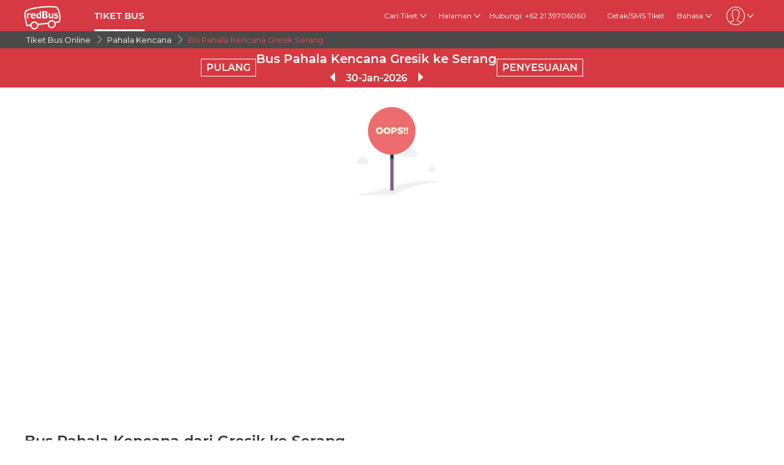

--- FILE ---
content_type: text/html; charset=utf-8
request_url: https://www.redbus.id/bus-online/bis-po-pahala-kencana-gresik-ke-serang
body_size: 14832
content:
<!DOCTYPE html>
        <html lang="id">
        <head>
               <title>Garansi Uang Kembali - Bus PO Pahala Kencana Gresik ke Serang</title>
               <link rel="canonical" href="https://www.redbus.id/bus-online/bis-po-pahala-kencana-gresik-ke-serang">
               <meta http-equiv="content-type" content="text/html; charset=UTF-8">
               <meta name="viewport" content="initial-scale=1.0">
               <meta name="description" content="Garansi Uang Kembali - Pesan tiket bus PO Pahala Kencana dari Gresik ke Serang. Tersedia metode pembayaran melalui ATM dan Alfamart. Hanya di redBus">
               <meta name="classification" content="Travel">
               
                <meta property="og:type" content="website" />
                <meta property="og:description" content="Garansi Uang Kembali - Pesan tiket bus PO Pahala Kencana dari Gresik ke Serang. Tersedia metode pembayaran melalui ATM dan Alfamart. Hanya di redBus">
                <meta property="og:site_name" content="redBus" />
                <meta property="og:image" content="https://www.redbus.id/seoassets/redbus_logo.png">
                <meta property="og:image:type" content="image/png" />
                <meta property="og:image:width" content="200" />
                <meta property="og:image:height" content="200" />
                <meta property="og:url" content="https://www.redbus.id/bus-online/bis-po-pahala-kencana-gresik-ke-serang">
                <meta property="og:title" content="Garansi Uang Kembali - Bus PO Pahala Kencana Gresik ke Serang">
                <meta name="robots" content="index, follow">
                
                <link rel="shortcut icon" type="image/ico" href="/seoassets/favicon.ico">
                <link rel="preconnect" href="https://s1.rdbuz.com">
                       <link rel="preconnect" href="https://s2.rdbuz.com">
                       <link rel="preconnect" href="https://s3.rdbuz.com">
                       <link rel="preload" href="/seoassets/fonts/Montserrat-Regular_9Wlhyw.woff2" as="font" type="font/woff2" crossorigin>
                       <link rel="preload" href="/seoassets/fonts/Montserrat-SemiBold_bZF3gnD_g.woff2" as="font" type="font/woff2" crossorigin>
                       <link rel="preload" as="font" href="/seoassets/fonts/icomoon.woff2?ge98hm" type="font/woff2" crossorigin="anonymous">
                <link rel="preload stylesheet" as="style" href="/seoassets/dcr_bo_routes.css?v=1768299115544">
                <script src="/seoassets/dcr_bo_routes.js?v=1768299115544" defer></script>
                <style>*{margin:0;padding:0;font-family:Montserrat,sans-serif}html{scroll-behavior:smooth;}#c_scrollToTop{position:fixed;right:10px;bottom:10px;z-index:9999;cursor:pointer;width:50px;height:50px;background-color:#3498db;text-indent:-9999px;display:none;-webkit-border-radius:60px;-moz-border-radius:60px;border-radius:60px}#c_scrollToTop>span{position:absolute;top:50%;left:50%;margin-left:-8px;margin-top:-12px;height:0;width:0;border:8px solid transparent;border-bottom-color:#fff}</style>
                
                <link rel="alternate" hreflang="en-ID" href="https://www.redbus.id/en/bus-online/pahala-kencana-gresik-to-serang"><link rel="alternate" hreflang="id-ID" href="https://www.redbus.id/bus-online/bis-po-pahala-kencana-gresik-ke-serang">
                
                
                <style>
                    @font-face {
                        font-family: "Montserrat";
                        font-style: normal;
                        font-weight: 400;
                        src: local("Montserrat Regular"), local("Montserrat-Regular"), url('/seoassets/fonts/Montserrat-Regular_9Wlhyw.woff2') format("woff2");
                        unicode-range: U+0000-00FF, U+0131, U+0152-0153, U+02BB-02BC, U+02C6, U+02DA, U+02DC, U+2000-206F, U+2074, U+20AC, U+2122, U+2212, U+2215;
                        font-display: optional;
                    }
                    @font-face {
                        font-family: "Montserrat";
                        font-style: normal;
                        font-weight: 600;
                        src: local("Montserrat Bold"), local("Montserrat-Bold"), url('/seoassets/fonts/Montserrat-SemiBold_bZF3gnD_g.woff2') format("woff2");
                        unicode-range: U+0000-00FF, U+0131, U+0152-0153, U+02BB-02BC, U+02C6, U+02DA, U+02DC, U+2000-206F, U+2074, U+20AC, U+2122, U+2212, U+2215;
                        font-display: optional;
                    }
                </style>
                <style>
                    .sr_only {
                        position: absolute;
                        width: 1px;
                        height: 1px;
                        padding: 0;
                        margin: -1px;
                        overflow: hidden;
                        clip: rect(0, 0, 0, 0);
                        white-space: nowrap;
                        border-width: 0;
                    }
                </style>
        
<script>(window.BOOMR_mq=window.BOOMR_mq||[]).push(["addVar",{"rua.upush":"false","rua.cpush":"false","rua.upre":"false","rua.cpre":"false","rua.uprl":"false","rua.cprl":"false","rua.cprf":"false","rua.trans":"","rua.cook":"false","rua.ims":"false","rua.ufprl":"false","rua.cfprl":"false","rua.isuxp":"false","rua.texp":"norulematch","rua.ceh":"false","rua.ueh":"false","rua.ieh.st":"0"}]);</script>
                              <script>!function(e){var n="https://s.go-mpulse.net/boomerang/";if("False"=="True")e.BOOMR_config=e.BOOMR_config||{},e.BOOMR_config.PageParams=e.BOOMR_config.PageParams||{},e.BOOMR_config.PageParams.pci=!0,n="https://s2.go-mpulse.net/boomerang/";if(window.BOOMR_API_key="BBJ46-QBEZF-XAAJ5-26EFY-QPM6W",function(){function e(){if(!o){var e=document.createElement("script");e.id="boomr-scr-as",e.src=window.BOOMR.url,e.async=!0,i.parentNode.appendChild(e),o=!0}}function t(e){o=!0;var n,t,a,r,d=document,O=window;if(window.BOOMR.snippetMethod=e?"if":"i",t=function(e,n){var t=d.createElement("script");t.id=n||"boomr-if-as",t.src=window.BOOMR.url,BOOMR_lstart=(new Date).getTime(),e=e||d.body,e.appendChild(t)},!window.addEventListener&&window.attachEvent&&navigator.userAgent.match(/MSIE [67]\./))return window.BOOMR.snippetMethod="s",void t(i.parentNode,"boomr-async");a=document.createElement("IFRAME"),a.src="about:blank",a.title="",a.role="presentation",a.loading="eager",r=(a.frameElement||a).style,r.width=0,r.height=0,r.border=0,r.display="none",i.parentNode.appendChild(a);try{O=a.contentWindow,d=O.document.open()}catch(_){n=document.domain,a.src="javascript:var d=document.open();d.domain='"+n+"';void(0);",O=a.contentWindow,d=O.document.open()}if(n)d._boomrl=function(){this.domain=n,t()},d.write("<bo"+"dy onload='document._boomrl();'>");else if(O._boomrl=function(){t()},O.addEventListener)O.addEventListener("load",O._boomrl,!1);else if(O.attachEvent)O.attachEvent("onload",O._boomrl);d.close()}function a(e){window.BOOMR_onload=e&&e.timeStamp||(new Date).getTime()}if(!window.BOOMR||!window.BOOMR.version&&!window.BOOMR.snippetExecuted){window.BOOMR=window.BOOMR||{},window.BOOMR.snippetStart=(new Date).getTime(),window.BOOMR.snippetExecuted=!0,window.BOOMR.snippetVersion=12,window.BOOMR.url=n+"BBJ46-QBEZF-XAAJ5-26EFY-QPM6W";var i=document.currentScript||document.getElementsByTagName("script")[0],o=!1,r=document.createElement("link");if(r.relList&&"function"==typeof r.relList.supports&&r.relList.supports("preload")&&"as"in r)window.BOOMR.snippetMethod="p",r.href=window.BOOMR.url,r.rel="preload",r.as="script",r.addEventListener("load",e),r.addEventListener("error",function(){t(!0)}),setTimeout(function(){if(!o)t(!0)},3e3),BOOMR_lstart=(new Date).getTime(),i.parentNode.appendChild(r);else t(!1);if(window.addEventListener)window.addEventListener("load",a,!1);else if(window.attachEvent)window.attachEvent("onload",a)}}(),"".length>0)if(e&&"performance"in e&&e.performance&&"function"==typeof e.performance.setResourceTimingBufferSize)e.performance.setResourceTimingBufferSize();!function(){if(BOOMR=e.BOOMR||{},BOOMR.plugins=BOOMR.plugins||{},!BOOMR.plugins.AK){var n=""=="true"?1:0,t="",a="aoifxmqxzdq362l3fhca-f-c11012f81-clientnsv4-s.akamaihd.net",i="false"=="true"?2:1,o={"ak.v":"39","ak.cp":"562215","ak.ai":parseInt("365365",10),"ak.ol":"0","ak.cr":9,"ak.ipv":4,"ak.proto":"h2","ak.rid":"551bb8e4","ak.r":37607,"ak.a2":n,"ak.m":"dscb","ak.n":"essl","ak.bpcip":"3.144.91.0","ak.cport":58874,"ak.gh":"23.198.5.7","ak.quicv":"","ak.tlsv":"tls1.3","ak.0rtt":"","ak.0rtt.ed":"","ak.csrc":"-","ak.acc":"","ak.t":"1769679300","ak.ak":"hOBiQwZUYzCg5VSAfCLimQ==lPVcQu1ihie2l71E2FU/obJB8MgUIUTq39aYe/83rFwBvVX5oTWCD0dAGbX+pWJ5BuCpw/Y7NiuYIaKKb38/7c8N7qxPevbH2ROTLzBeBfysEH9Vqh8K3NBID3eM6Xg+3A0ex1J8sS8eGWX/U0OWzf40dll0IzjZPovZj/BQKral4XySQkIMiD5VXNATGhS45MdPkSjs90o1Vi0GaLztdTXnRijVUa7HRaNuh55qT2rbP85Ln0C1vrrLoGOMFHVdvXms4uCZoPJfKpntvbqQEbNPCBFLvenhi4X3aXOzkzTUg+sypPaKY0hphcpNR/gR8DSSUdAgcdtRQFzYEGP6AumcKKyZ+3jPgAbKFkdmSBWEzywhJi1zLfOtfnv0xTJ0bjHC7U0JTvMJ7WzEUeoto74/Saz34IIgJEQyf1ybB2Q=","ak.pv":"25","ak.dpoabenc":"","ak.tf":i};if(""!==t)o["ak.ruds"]=t;var r={i:!1,av:function(n){var t="http.initiator";if(n&&(!n[t]||"spa_hard"===n[t]))o["ak.feo"]=void 0!==e.aFeoApplied?1:0,BOOMR.addVar(o)},rv:function(){var e=["ak.bpcip","ak.cport","ak.cr","ak.csrc","ak.gh","ak.ipv","ak.m","ak.n","ak.ol","ak.proto","ak.quicv","ak.tlsv","ak.0rtt","ak.0rtt.ed","ak.r","ak.acc","ak.t","ak.tf"];BOOMR.removeVar(e)}};BOOMR.plugins.AK={akVars:o,akDNSPreFetchDomain:a,init:function(){if(!r.i){var e=BOOMR.subscribe;e("before_beacon",r.av,null,null),e("onbeacon",r.rv,null,null),r.i=!0}return this},is_complete:function(){return!0}}}}()}(window);</script></head>
        <body>
            <div id="root"><div><div><div class="D121_header_wrapper"><header class="D121_header"><div class="D121_header_container"><div class="head-wrap"><a href="https://www.redbus.id/" title="redBus_home" class="D121_redbus_home_anchor"> <i class="icon icon-redBus_Logo D121_logo_main"></i> </a><nav class="D121_product_nav mob-hide"><a class="D121_product_nav_a" href="https://www.redbus.id/bis/tiket-bus-online">TIKET BUS</a></nav><nav class="D121_options_nav options-nav mob-hide"><div class="D121_label_with_dropdown"><span class="D121_options_nav_a">Cari Tiket<i class="icon icon-down D121_icon_down"></i></span><div class="D121_dropPopover "><a href="https://www.redbus.id/" class="D121_dropPopover-item">Tiket Bus</a></div></div><div class="D121_label_with_dropdown"><span class="D121_options_nav_a">Halaman<i class="icon icon-down D121_icon_down"></i></span><div class="D121_dropPopover "><a href="https://www.redbus.id/travels/operators-directory" class="D121_dropPopover-item">Operator Bus</a><a href="https://www.redbus.id/bus-tickets/routes-directory" class="D121_dropPopover-item">Rute Bus</a><a href="https://www.redbus.id/terminal-bus" class="D121_dropPopover-item">Terminal Bus</a><a href="https://www.redbus.id/news/" class="D121_dropPopover-item">Berita Terbaru Bus</a><a href="https://blog.redbus.id/" class="D121_dropPopover-item">Blog redBus</a></div></div><span class="options_nav_span"> <!-- -->Hubungi: +62 21 39706060<!-- --> </span><a class="D121_options_nav_a" href="https://www.redbus.id/Home/PrintTicket"> <!-- -->Cetak/SMS Tiket<!-- --> </a><span class="D121_options_nav_a">Bahasa<i class="icon icon-down D121_icon_down"></i></span><span class="D121_options_nav_a"><i class="icon D121_icon_userlogo icon-userprofile"></i><i class="icon icon-down D121_icon_down"></i></span></nav><div id="D121_dropPopover" class="D121_dropPopover "></div><div id="D121_signupDrop" class="D121_signupDrop "></div></div></div></header></div><div class="C122_breadCrumb"><nav aria-label="Breadcrumb" class="C122_headerContainer"><ol itemscope="" itemType="https://schema.org/BreadcrumbList"><li itemProp="itemListElement" itemscope="" itemType="https://schema.org/ListItem"><a itemProp="item" href="/"><span itemProp="name">Tiket Bus Online</span></a><span class="DC122_arrow"><i class="icon icon-right"></i></span><meta itemProp="position" content="1"/></li><li itemProp="itemListElement" itemscope="" itemType="https://schema.org/ListItem"><a itemProp="item" href="/perjalanan/pahala-kencana"><span itemProp="name">Pahala Kencana</span></a><span class="DC122_arrow"><i class="icon icon-right"></i></span><meta itemProp="position" content="2"/></li><li itemProp="itemListElement" itemscope="" itemType="https://schema.org/ListItem"><span itemProp="name">Bis Pahala Kencana Gresik Serang</span><meta itemProp="position" content="3"/></li></ol><div class="C122_fareStarts"></div></nav></div><div class="D127_head D127_bo_head"><div class="D127_head_container D127_bo_container"><div class="D127_head_first" id="D127_return_cal"><span>PULANG</span></div><div class="D127_head_middle"><div><h1 class ="D127_boroute_h1"  > Bus Pahala Kencana Gresik ke Serang </h1></div><script type="application/ld+json">{"@context":"http://schema.org","@type":"BusTrip","departureBusStop":{"@type":"BusStop","name":"Gresik"},"arrivalBusStop":{"@type":"BusStop","name":"Serang"},"provider":{"@type":"Organization","name":"Pahala Kencana"}}</script><div><span class="icon icon-triangle_left D127_arrows "></span><span id="D127_date"> <!-- -->30-Jan-2026<!-- --> </span><span class="icon icon-triangle_right D127_arrows"></span></div></div><div class="D127_head_last"><span class="D127_head_modify " id="D127_modify_cal">PENYESUAIAN</span></div></div></div><div id="D127_main" class="D127_container_margin" style="min-height:471px;max-height:471px;margin:32px auto;width:1200px"><div id="D127_preload"><div class="D127_Srp_header_preload"></div><ul class="D127_PL_list"><li class="D127_PL_srp"><div class="D127_PL_icon-wrap"><div class="D127_PL_icon shine-me"></div></div><div class="D127_PL_cont_wrap_1"><strong class="D127_PL_cont_1 shine-me"></strong><div class="D127_PL_cont_2 shine-me"></div></div><div class="D127_PL_cont_wrap_1"><strong class="D127_PL_cont_1 shine-me"></strong><div class="D127_PL_cont_2 shine-me"></div></div><div class="D127_PL_cont_wrap_1"><strong class="D127_PL_cont_1 shine-me"></strong><div class="D127_PL_cont_2 shine-me"></div></div><div class="D127_PL_cont_wrap_1"><strong class="D127_PL_cont_1 shine-me"></strong><div class="D127_PL_cont_2 shine-me"></div></div><div class="D127_PL_cont_wrap_1"><strong class="D127_PL_cont_1 shine-me"></strong><div class="D127_PL_cont_2 shine-me"></div></div><div class="D127_PL_cont_wrap_2"><div class="D127_PL_cont_3"><div class="shine-me"></div></div><div class="D127_PL_cont_3"><div class="shine-me"></div></div><div class="D127_PL_cont_3"><div class="shine-me"></div></div></div></li><li class="D127_PL_srp"><div class="D127_PL_icon-wrap"><div class="D127_PL_icon shine-me"></div></div><div class="D127_PL_cont_wrap_1"><strong class="D127_PL_cont_1 shine-me"></strong><div class="D127_PL_cont_2 shine-me"></div></div><div class="D127_PL_cont_wrap_1"><strong class="D127_PL_cont_1 shine-me"></strong><div class="D127_PL_cont_2 shine-me"></div></div><div class="D127_PL_cont_wrap_1"><strong class="D127_PL_cont_1 shine-me"></strong><div class="D127_PL_cont_2 shine-me"></div></div><div class="D127_PL_cont_wrap_1"><strong class="D127_PL_cont_1 shine-me"></strong><div class="D127_PL_cont_2 shine-me"></div></div><div class="D127_PL_cont_wrap_1"><strong class="D127_PL_cont_1 shine-me"></strong><div class="D127_PL_cont_2 shine-me"></div></div><div class="D127_PL_cont_wrap_2"><div class="D127_PL_cont_3"><div class="shine-me"></div></div><div class="D127_PL_cont_3"><div class="shine-me"></div></div><div class="D127_PL_cont_3"><div class="shine-me"></div></div></div></li><li class="D127_PL_srp"><div class="D127_PL_icon-wrap"><div class="D127_PL_icon shine-me"></div></div><div class="D127_PL_cont_wrap_1"><strong class="D127_PL_cont_1 shine-me"></strong><div class="D127_PL_cont_2 shine-me"></div></div><div class="D127_PL_cont_wrap_1"><strong class="D127_PL_cont_1 shine-me"></strong><div class="D127_PL_cont_2 shine-me"></div></div><div class="D127_PL_cont_wrap_1"><strong class="D127_PL_cont_1 shine-me"></strong><div class="D127_PL_cont_2 shine-me"></div></div><div class="D127_PL_cont_wrap_1"><strong class="D127_PL_cont_1 shine-me"></strong><div class="D127_PL_cont_2 shine-me"></div></div><div class="D127_PL_cont_wrap_1"><strong class="D127_PL_cont_1 shine-me"></strong><div class="D127_PL_cont_2 shine-me"></div></div><div class="D127_PL_cont_wrap_2"><div class="D127_PL_cont_3"><div class="shine-me"></div></div><div class="D127_PL_cont_3"><div class="shine-me"></div></div><div class="D127_PL_cont_3"><div class="shine-me"></div></div></div></li></ul><div class="D127_view_more_preload"></div></div><div id="D127_bus_images" class="D127_modal D127_hide" style="padding-top:100px;height:100%;width:100%"><div class="D127_preview">0</div></div></div><article class="D103_main D103_container" style="container-style:[object Object]"><div class="D103_h2"><h2   id ="toc_id_3"> Bus Pahala Kencana dari Gresik ke Serang </h2></div><div class="D103_p">Pahala Kencana adalah operator bus yang dapat diandalkan, menawarkan perjalanan yang nyaman dan lancar dari Gresik ke Serang. Sejak didirikan, Pahala Kencana telah melayani banyak kota di Indonesia dengan layanan busnya yang contoh. Bus Pahala Kencana memiliki fasilitas standar untuk kenyamanan dan hiburan penumpang.</div></article><article class="D103_main D103_container" style="container-style:[object Object]"><div class="D103_h2"><h2   id ="toc_id_4"> Mengapa Memilih Pahala Kencana untuk Perjalanan Anda ke Serang? </h2></div><div class="D103_p"><p><ul><li><strong>Layanan Pelanggan yang Luar Biasa:</strong> <p>Pahala Kencana menyediakan layanan pelanggan yang luar biasa dengan banyak layanan bus di kota-kota besar Indonesia dan rute AKAP.</p></li><li><strong>Bus yang Terawat dengan Baik:</strong><p>Armada Pahala Kencana terawat dengan baik dan dilengkapi dengan fasilitas modern untuk perjalanan bus yang nyaman dalam perjalanan jauh.</p></li><li><strong>Keberangkatan dan Kedatangan Tepat Waktu:</strong><p>Bus Pahala Kencana mengikuti jadwal dari Gresik ke Serang untuk memastikan keberangkatan dan kedatangan tepat waktu, memungkinkan Anda merencanakan perjalanan Anda dengan efisien. Bus pertama berangkat sekitar 16:30, dan keberangkatan terakhir dari Gresik hampir sekitar 16:30. Anda dapat memilih dari waktu keberangkatan bus untuk menyesuaikan dengan jadwal Anda.</p></li><li><strong>Pemesanan Online yang Mudah:</strong><p>Anda dapat dengan mudah memesan tiket bus dari Gresik ke Serang secara online melalui Pahala Kencana dengan mitra pemesanan resmi seperti redBus. Pilih tanggal perjalanan yang Anda inginkan dan pilih dari waktu keberangkatan yang tersedia, semua di ujung jari Anda.</p></li><li><strong>Harga Kompetitif:</strong><p>Harga tiket bus Pahala Kencana untuk Serang dari Gresik berkisar dari Rp 320.000. Harga tiket bus bervariasi berdasarkan musim, ketersediaan, waktu bus, dan jenis bus.</p></li></ul><p>Memilih bus Pahala Kencana untuk perjalanan Anda ke Serang adalah perjalanan bus Anda yang nyaman dan mudah. Periksa jadwal bus Pahala Kencana, harga tiket bus, dan lainnya.</p></p></div></article><article class="D103_main D103_container" style="container-style:[object Object]"><div class="D103_h2"><h2   id ="toc_id_5"> Pesan Tiket Bus Pahala Kencana ke Serang dengan Harga Murah </h2></div><div class="D103_p"><p>Pencarian Anda untuk bus Serang diakhiri dengan redBus. Dengan banyaknya keuntungan untuk pemesanan bus online, redBus juga menawarkan harga tiket bus yang lebih murah dibandingkan loket untuk tiket bus <a href='/perjalanan/pahala-kencana'>Pahala Kencana</a> dari Gresik ke Serang langsung dalam kenyamanan rumah Anda. Pantau terus promo redBus yang berisi semua penawaran eksklusif Pahala Kencana di redBus!</p></div></article><div class="D119_main D119_qacontainer" itemscope="" itemType="https://schema.org/FAQPage"><div class="D119_qa_heading"><h2 class ="D119_qa_heading_info"  id ="toc_id_6"> FAQ </h2></div><details open="" itemscope="" itemProp="mainEntity" itemType="https://schema.org/Question" class="D119_faq_acc D119_details "><summary itemProp="name" class="D119_accordian_que D119_question D119_summary">Bagaimana cara memesan bus Pahala Kencana dari Gresik ke Serang?</summary><div itemscope="" itemProp="acceptedAnswer" itemType="https://schema.org/Answer" class="D119_accordian_answer"><div itemProp="text" class="DC119_ans">Cara termudah untuk memesan bus Pahala Kencana dari Gresik ke Serang adalah melalui aplikasi atau situs redBus. Masukkan detail perjalanan Anda dan lihat semua opsi Pahala Kencana yang ditawarkan redBus.</div></div></details><details open="" itemscope="" itemProp="mainEntity" itemType="https://schema.org/Question" class="D119_faq_acc D119_details "><summary itemProp="name" class="D119_accordian_que D119_question D119_summary">Berapa harga tiket bus Pahala Kencana dari Gresik ke Serang?</summary><div itemscope="" itemProp="acceptedAnswer" itemType="https://schema.org/Answer" class="D119_accordian_answer"><div itemProp="text" class="DC119_ans">Harga tiket bus bisa bervariasi tergantung dari sejumlah faktor seperti fasilitas yang ditawarkan, jenis bus, dll. Anda dapat melihat harga terbaru dan diskon yang ditawarkan untuk tiket bus Pahala Kencana dari Gresik hingga Serang di situs web dan aplikasi redBus.</div></div></details></div><div class="D245_container"><div class="D245_sub_heading">NIKMATI APLIKASINYA!!</div><div class="D245_containers"><div class="D245_rating_container"><div class="D245_text_container"><div class="text_paragraph"><div class="round"><div class="tick"></div></div><p>Akses cepat</p></div><div class="text_paragraph"><div class="tick-container"><div class="tick"></div></div><p>Pelacakan langsung yang unggul</p></div></div><div class="D245_ratings"><div class="D245_Playstore"><p class="ratings_count"><strong>4.5</strong> <span class="icon icon-star"></span></p><p class="download_app_text">13,30,000 reviews</p><p class="App_name">Play Store</p></div><div class="D245_IOS"><p class="ratings_count"><strong>4.6</strong> <span class="icon icon-star"></span></p><p class="download_app_text">1,32,000 reviews</p><p class="App_name">App Store</p></div></div></div><div class="D245_QR_code"><p class="D245_text">Pindai untuk mengunduh</p><img src="https://s1.rdbuz.com/seo/common/qrCode.svg" alt="Pindai untuk mengunduh" class="D245_QR_code_image"/></div><div class="D245_ratingContainer"><p class="D245_text">Unduh Aplikasinya di</p><div class="download_playstore"><a href="https://m6pe.app.lin/Indonesia_Generic_Page_App_Ratings" aria-label="Download redBus app from Play Store"><img class="play_store" loading="lazy" src="https://st.redbus.in/seo/icon_img/webp/play_store.webp" alt="play-store" height="40" width="137"/></a></div><div class="download_playstore"><a href="https://apps.apple.com/us/app/redbus-bus-bookin-app/id733712604" aria-label="Download redBus app from App Store"><img class="play_store" loading="lazy" src="https://st.redbus.in/seo/icon_img/webp/app-store.webp" alt="app-store" height="40" width="137"/></a></div></div></div><script type="application/ld+json">{"@context":"http://schema.org/","@type":"MobileApplication","name":"redBus App","aggregateRating":{"@type":"AggregateRating","ratingValue":"4.5","reviewCount":"1330000"},"applicationCategory":"TravelApplication","operatingSystem":"Android, iOS"}</script></div><section class="D108_main"><div class="D108_interlink_interlink"><div class="interlinks_header" data-linkIndex="0"><div><h2 class ="D108_hd"  > Rute Populer Untuk Pahala Kencana </h2></div><i class="icon icon-down"></i></div><div class="D108_links hide"><ul class="D108_list" data-linkIndex="0"><li class="D108_item"><a href="/bus-online/bis-po-pahala-kencana-denpasar-bali-ke-jakarta">Pahala Kencana Denpasar (bali) ke Jakarta</a></li><li class="D108_item"><a href="/bus-online/bis-po-pahala-kencana-denpasar-bali-ke-bandung">Pahala Kencana Denpasar (bali) ke Bandung</a></li><li class="D108_item"><a href="/bus-online/bis-po-pahala-kencana-jakarta-ke-denpasar-bali">Pahala Kencana Jakarta ke Denpasar (bali)</a></li><li class="D108_item"><a href="/bus-online/bis-po-pahala-kencana-bandung-ke-denpasar-bali">Pahala Kencana Bandung ke Denpasar (bali)</a></li><li class="D108_item"><a href="/bus-online/bis-po-pahala-kencana-denpasar-bali-ke-tangerang">Pahala Kencana Denpasar (bali) ke Tangerang</a></li><li class="D108_item"><a href="/bus-online/bis-po-pahala-kencana-bogor-ke-denpasar-bali">Pahala Kencana Bogor ke Denpasar (bali)</a></li><li class="D108_item"><a href="/bus-online/bis-po-pahala-kencana-denpasar-bali-ke-bogor">Pahala Kencana Denpasar (bali) ke Bogor</a></li><li class="D108_item"><a href="/bus-online/bis-po-pahala-kencana-surabaya-ke-jakarta">Pahala Kencana Surabaya ke Jakarta</a></li><li class="D108_item"><a href="/bus-online/bis-po-pahala-kencana-surabaya-ke-subang">Pahala Kencana Surabaya ke Subang</a></li><li class="D108_item"><a href="/bus-online/bis-po-pahala-kencana-bekasi-ke-denpasar-bali">Pahala Kencana Bekasi ke Denpasar (bali)</a></li><li class="D108_item"><a href="/bus-online/bis-po-pahala-kencana-jakarta-ke-mojokerto">Pahala Kencana Jakarta ke Mojokerto</a></li><li class="D108_item"><a href="/bus-online/bis-po-pahala-kencana-tangerang-ke-surabaya">Pahala Kencana Tangerang ke Surabaya</a></li><li class="D108_item"><a href="/bus-online/bis-po-pahala-kencana-surabaya-ke-tangerang">Pahala Kencana Surabaya ke Tangerang</a></li><li class="D108_item"><a href="/bus-online/bis-po-pahala-kencana-denpasar-bali-ke-cirebon">Pahala Kencana Denpasar (bali) ke Cirebon</a></li><li class="D108_item"><a href="/bus-online/bis-po-pahala-kencana-bandung-ke-situbondo">Pahala Kencana Bandung ke Situbondo</a></li></ul><ul class="D108_list" data-linkIndex="0"><li class="D108_item"><a href="/bus-online/bis-po-pahala-kencana-denpasar-bali-ke-tasikmalaya">Pahala Kencana Denpasar (bali) ke Tasikmalaya</a></li><li class="D108_item"><a href="/bus-online/bis-po-pahala-kencana-denpasar-bali-ke-karawang">Pahala Kencana Denpasar (bali) ke Karawang</a></li><li class="D108_item"><a href="/bus-online/bis-po-pahala-kencana-batang-ke-denpasar-bali">Pahala Kencana Batang ke Denpasar (bali)</a></li><li class="D108_item"><a href="/bus-online/bis-po-pahala-kencana-denpasar-bali-ke-pekalongan">Pahala Kencana Denpasar (bali) ke Pekalongan</a></li><li class="D108_item"><a href="/bus-online/bis-po-pahala-kencana-denpasar-bali-ke-tegal">Pahala Kencana Denpasar (bali) ke Tegal</a></li></ul></div></div><div class="D108_interlink_interlink"><div class="interlinks_header" data-linkIndex="1"><div><h2 class ="D108_hd"  > Rute Lain untuk Pahala Kencana </h2></div><i class="icon icon-down"></i></div><div class="D108_links hide"><ul class="D108_list" data-linkIndex="1"><li class="D108_item"><a href="/tiket-bus/denpasar-bali-ke-jakarta"> Bis Denpasar (bali) ke Jakarta</a></li><li class="D108_item"><a href="/tiket-bus/denpasar-bali-ke-bandung"> Bis Denpasar (bali) ke Bandung</a></li><li class="D108_item"><a href="/tiket-bus/jakarta-ke-denpasar-bali"> Bis Jakarta ke Denpasar (bali)</a></li><li class="D108_item"><a href="/tiket-bus/bandung-ke-denpasar-bali"> Bis Bandung ke Denpasar (bali)</a></li><li class="D108_item"><a href="/tiket-bus/denpasar-bali-ke-tangerang"> Bis Denpasar (bali) ke Tangerang</a></li><li class="D108_item"><a href="/tiket-bus/bogor-ke-denpasar-bali"> Bis Bogor ke Denpasar (bali)</a></li><li class="D108_item"><a href="/tiket-bus/denpasar-bali-ke-bogor"> Bis Denpasar (bali) ke Bogor</a></li><li class="D108_item"><a href="/tiket-bus/surabaya-ke-jakarta"> Bis Surabaya ke Jakarta</a></li><li class="D108_item"><a href="/tiket-bus/surabaya-ke-subang"> Bis Surabaya ke Subang</a></li><li class="D108_item"><a href="/tiket-bus/bekasi-ke-denpasar-bali"> Bis Bekasi ke Denpasar (bali)</a></li><li class="D108_item"><a href="/tiket-bus/jakarta-ke-mojokerto"> Bis Jakarta ke Mojokerto</a></li><li class="D108_item"><a href="/tiket-bus/tangerang-ke-surabaya"> Bis Tangerang ke Surabaya</a></li><li class="D108_item"><a href="/tiket-bus/surabaya-ke-tangerang"> Bis Surabaya ke Tangerang</a></li><li class="D108_item"><a href="/tiket-bus/denpasar-bali-ke-cirebon"> Bis Denpasar (bali) ke Cirebon</a></li><li class="D108_item"><a href="/tiket-bus/bandung-ke-situbondo"> Bis Bandung ke Situbondo</a></li></ul><ul class="D108_list" data-linkIndex="1"><li class="D108_item"><a href="/tiket-bus/denpasar-bali-ke-tasikmalaya"> Bis Denpasar (bali) ke Tasikmalaya</a></li><li class="D108_item"><a href="/tiket-bus/denpasar-bali-ke-karawang"> Bis Denpasar (bali) ke Karawang</a></li><li class="D108_item"><a href="/tiket-bus/batang-ke-denpasar-bali"> Bis Batang ke Denpasar (bali)</a></li><li class="D108_item"><a href="/tiket-bus/denpasar-bali-ke-pekalongan"> Bis Denpasar (bali) ke Pekalongan</a></li><li class="D108_item"><a href="/tiket-bus/denpasar-bali-ke-tegal"> Bis Denpasar (bali) ke Tegal</a></li></ul></div></div><div class="D108_interlink_interlink"><div class="interlinks_header" data-linkIndex="2"><div><h2 class ="D108_hd"  > Rute Populer dari Gresik </h2></div><i class="icon icon-down"></i></div><div class="D108_links hide"><ul class="D108_list" data-linkIndex="2"><li class="D108_item"><a href="/tiket-bus/gresik-ke-jakarta"> Bis Gresik ke Jakarta</a></li><li class="D108_item"><a href="/tiket-bus/gresik-ke-bekasi"> Bis Gresik ke Bekasi</a></li><li class="D108_item"><a href="/tiket-bus/gresik-ke-karawang"> Bis Gresik ke Karawang</a></li><li class="D108_item"><a href="/tiket-bus/gresik-ke-bogor"> Bis Gresik ke Bogor</a></li><li class="D108_item"><a href="/tiket-bus/gresik-ke-tangerang"> Bis Gresik ke Tangerang</a></li><li class="D108_item"><a href="/tiket-bus/gresik-ke-denpasar-bali"> Bis Gresik ke Denpasar (bali)</a></li><li class="D108_item"><a href="/tiket-bus/gresik-ke-cilegon"> Bis Gresik ke Cilegon</a></li><li class="D108_item"><a href="/tiket-bus/gresik-ke-cikarang"> Bis Gresik ke Cikarang</a></li><li class="D108_item"><a href="/tiket-bus/gresik-ke-serang"> Bis Gresik ke Serang</a></li><li class="D108_item"><a href="/tiket-bus/gresik-ke-tangerang-selatan"> Bis Gresik ke Tangerang selatan</a></li><li class="D108_item"><a href="/bus-tickets/routes-directory">lebih &gt;&gt;</a></li></ul></div></div><div class="D108_interlink_interlink"><div class="interlinks_header" data-linkIndex="3"><div><h2 class ="D108_hd"  > Rute Populer ke Serang </h2></div><i class="icon icon-down"></i></div><div class="D108_links hide"><ul class="D108_list" data-linkIndex="3"><li class="D108_item"><a href="/tiket-bus/yogyakarta-jogja-ke-serang"> Bis Yogyakarta (jogja) ke Serang</a></li><li class="D108_item"><a href="/tiket-bus/jakarta-ke-serang"> Bis Jakarta ke Serang</a></li><li class="D108_item"><a href="/tiket-bus/surabaya-ke-serang"> Bis Surabaya ke Serang</a></li><li class="D108_item"><a href="/tiket-bus/semarang-ke-serang"> Bis Semarang ke Serang</a></li><li class="D108_item"><a href="/tiket-bus/bandung-ke-serang"> Bis Bandung ke Serang</a></li><li class="D108_item"><a href="/tiket-bus/malang-ke-serang"> Bis Malang ke Serang</a></li><li class="D108_item"><a href="/tiket-bus/tangerang-ke-serang"> Bis Tangerang ke Serang</a></li><li class="D108_item"><a href="/tiket-bus/palembang-ke-serang"> Bis Palembang ke Serang</a></li><li class="D108_item"><a href="/tiket-bus/bekasi-ke-serang"> Bis Bekasi ke Serang</a></li><li class="D108_item"><a href="/tiket-bus/banyuwangi-ke-serang"> Bis Banyuwangi ke Serang</a></li><li class="D108_item"><a href="/bus-tickets/routes-directory">lebih &gt;&gt;</a></li></ul></div></div><div class="D108_interlink_interlink"><div class="interlinks_header" data-linkIndex="4"><div><h2 class ="D108_hd"  > Kota Teratas untuk Pahala Kencana </h2></div><i class="icon icon-down"></i></div><div class="D108_links hide"><ul class="D108_list" data-linkIndex="4"><li class="D108_item"><a href="/bis/pahala-kencana-denpasar-bali">Pahala Kencana Denpasar (bali)</a></li><li class="D108_item"><a href="/bis/pahala-kencana-jakarta">Pahala Kencana Jakarta</a></li><li class="D108_item"><a href="/bis/pahala-kencana-bandung">Pahala Kencana Bandung</a></li><li class="D108_item"><a href="/bis/pahala-kencana-surabaya">Pahala Kencana Surabaya</a></li><li class="D108_item"><a href="/bis/pahala-kencana-bogor">Pahala Kencana Bogor</a></li><li class="D108_item"><a href="/bis/pahala-kencana-situbondo">Pahala Kencana Situbondo</a></li><li class="D108_item"><a href="/bis/pahala-kencana-bekasi">Pahala Kencana Bekasi</a></li><li class="D108_item"><a href="/bis/pahala-kencana-tangerang">Pahala Kencana Tangerang</a></li><li class="D108_item"><a href="/bis/pahala-kencana-batang">Pahala Kencana Batang</a></li><li class="D108_item"><a href="/bis/pahala-kencana-tabanan">Pahala Kencana Tabanan</a></li><li class="D108_item"><a href="/bis/pahala-kencana-depok">Pahala Kencana Depok</a></li><li class="D108_item"><a href="/bis/pahala-kencana-subang">Pahala Kencana Subang</a></li><li class="D108_item"><a href="/bis/pahala-kencana-cilacap">Pahala Kencana Cilacap</a></li><li class="D108_item"><a href="/bis/pahala-kencana-cikarang">Pahala Kencana Cikarang</a></li><li class="D108_item"><a href="/bis/pahala-kencana-purwakarta">Pahala Kencana Purwakarta</a></li></ul><ul class="D108_list" data-linkIndex="4"><li class="D108_item"><a href="/bis/operator-city-directory">lebih &gt;&gt;</a></li></ul></div></div><div class="D108_interlink_interlink"><div class="interlinks_header" data-linkIndex="5"><div><h2 class ="D108_hd"  > Rute Bus Lainnya </h2></div><i class="icon icon-down"></i></div><div class="D108_links hide"><ul class="D108_list" data-linkIndex="5"><li class="D108_item"><a href="/tiket-bus/mojokerto-ke-jambi"> Bis Mojokerto ke Jambi</a></li><li class="D108_item"><a href="/tiket-bus/banjar-ke-salatiga"> Bis Banjar ke Salatiga</a></li><li class="D108_item"><a href="/tiket-bus/sukoharjo-ke-jakarta-barat"> Bis Sukoharjo ke Jakarta Barat</a></li><li class="D108_item"><a href="/tiket-bus/pematang-siantar-ke-bengkulu"> Bis Pematang Siantar ke Bengkulu</a></li><li class="D108_item"><a href="/tiket-bus/musi-banyuasin-ke-kebumen"> Bis Musi Banyuasin ke Kebumen</a></li><li class="D108_item"><a href="/tiket-bus/garut-ke-tasikmalaya"> Bis Garut ke Tasikmalaya</a></li><li class="D108_item"><a href="/tiket-bus/magelang-ke-mojokerto"> Bis Magelang ke Mojokerto</a></li><li class="D108_item"><a href="/tiket-bus/padang-ke-merangin"> Bis Padang ke Merangin</a></li><li class="D108_item"><a href="/tiket-bus/tangerang-ke-painan"> Bis Tangerang ke Painan</a></li><li class="D108_item"><a href="/tiket-bus/purwakarta-ke-sumbawa"> Bis Purwakarta ke Sumbawa</a></li><li class="D108_item"><a href="/tiket-bus/jakarta-ke-tebo"> Bis Jakarta ke Tebo</a></li><li class="D108_item"><a href="/tiket-bus/pekalongan-ke-mesuji-regency"> Bis Pekalongan ke Mesuji Regency</a></li><li class="D108_item"><a href="/tiket-bus/semarang-ke-camiara"> Bis Semarang ke Camiara</a></li><li class="D108_item"><a href="/tiket-bus/jepara-ke-purbalingga"> Bis Jepara ke Purbalingga</a></li><li class="D108_item"><a href="/tiket-bus/bangkalan-madura-ke-situbondo"> Bis Bangkalan(madura) ke Situbondo</a></li></ul><ul class="D108_list" data-linkIndex="5"><li class="D108_item"><a href="/tiket-bus/ngawi-ke-jatinangor"> Bis Ngawi ke Jatinangor</a></li><li class="D108_item"><a href="/tiket-bus/surabaya-ke-denpasar-bali"> Bis Surabaya ke Denpasar (bali)</a></li><li class="D108_item"><a href="/tiket-bus/siak-ke-cengkareng"> Bis Siak ke Soekarno Hatta International Airport</a></li><li class="D108_item"><a href="/tiket-bus/depok-ke-batu-bara"> Bis Depok ke Batu Bara</a></li><li class="D108_item"><a href="/tiket-bus/lampung-tengah-ke-padang-pariaman"> Bis Lampung Tengah ke Padang Pariaman</a></li><li class="D108_item"><a href="/bus-tickets/routes-directory">lebih &gt;&gt;</a></li></ul></div></div></section><div class="D109_footerLink"><div class="D109_footerLinkContainer"><section><div><h2 class ="D109_heading"  > Rute Pendek Populer </h2></div><ul><li><a href="/tiket-bus/jakarta-ke-bandung">Travel Jakarta Bandung</a></li><li><a href="/tiket-bus/bandung-ke-jakarta">Travel Bandung Jakarta</a></li><li><a href="/tiket-bus/yogyakarta-jogja-ke-semarang">Travel Jogja Semarang</a></li><li><a href="/tiket-bus/surabaya-ke-denpasar-bali">Travel Surabaya Bali</a></li><li><a href="/tiket-bus/bekasi-ke-bandung">Travel Bekasi Bandung</a></li><li><a href="/tiket-bus/yogyakarta-jogja-ke-jakarta">Travel Jogja Jakarta</a></li><li><a href="/tiket-bus/jakarta-ke-yogyakarta-jogja">Travel Jakarta Jogja</a></li><li><a href="/tiket-bus/denpasar-bali-ke-surabaya">Travel Bali Surabaya</a></li><li><a href="/tiket-bus/semarang-ke-jakarta">Travel Semarang Jakarta</a></li></ul></section><section><div><h2 class ="D109_heading"  > Operator Bus Populer </h2></div><ul><li><a href="/perjalanan/pahala-kencana">Pahala Kencana</a></li><li><a href="/perjalanan/xtrans">Xtrans</a></li><li><a href="/perjalanan/nusantara">Nusantara</a></li><li><a href="/perjalanan/lorena">Lorena</a></li><li><a href="/perjalanan/agra-mas">Agramas</a></li><li><a href="/perjalanan/kramat-djati-bandung">Kramat Djati</a></li><li><a href="/perjalanan/efisiensi">Efisiensi</a></li><li><a href="/perjalanan/san">SAN</a></li><li><a href="/perjalanan/rama-sakti">RamaSakti</a></li></ul></section><section><div><h2 class ="D109_heading"  > Kota-kota Populer </h2></div><ul><li><a href="/bus/tiket-bis-ke-jakarta">Tiket Bus Ke Jakarta</a></li><li><a href="/bus/tiket-bis-ke-bandung">Tiket Bus Ke Bandung</a></li><li><a href="/bus/tiket-bis-ke-surabaya">Tiket Bus Ke Surabaya</a></li><li><a href="/bus/tiket-bis-ke-solo">Tiket Bus Ke Solo</a></li><li><a href="/bus/tiket-bis-ke-jepara">Tiket Bus Ke Jepara</a></li><li><a href="/bus/tiket-bis-ke-yogyakarta-jogja">Tiket Bus Ke Jogja</a></li><li><a href="/bus/tiket-bis-ke-semarang">Tiket Bus Ke Semarang</a></li><li><a href="/bus/tiket-bis-ke-denpasar-bali">Tiket Bus Ke Bali</a></li><li><a href="/bus/tiket-bis-ke-medan">Tiket Bus Ke Medan</a></li></ul></section></div></div><footer class="C111_footer"><div class="C111_footerContainer"><section class=""><div class="C111_logo"><span class="icon icon-redBus_Logo"></span></div><div class="DC111_text_content">redBus adalah jasa pemesanan tiket bis secara online terbesar di dunia. Telah dipercaya lebih dari 36 juta pelanggan secara global. redBus menawarkan pemesanan tiket bis melalui website, iOS dan aplikasi android untuk rute-rute utama di Singapura, Malaysia, dan Indonesia.</div></section><section class="footerLinksHeader"><p class="footer_heading">Tentang redBus</p><ul><li><a href="https://www.redbus.id/info/aboutus">Tentang kami</a></li></ul><ul><li><a href="https://www.redbus.id/info/contactus">Hubungi kami</a></li></ul><ul><li><a href="https://www.redbus.id/sitemap.html">Sitemap</a></li></ul><ul><li><a href="https://www.redbus.id/">Versi Ponsel</a></li></ul></section><section class="footerLinksHeader"><p class="footer_heading">Info</p><ul><li><a href="https://www.redbus.id/info/termscondition">T &amp; C</a></li></ul><ul><li><a href="https://www.redbus.id/info/privacypolicy">Ketentuan Privasi</a></li></ul><ul><li><a href="https://www.redbus.id/info/cookiepolicy">Ketentuan Cookie</a></li></ul><ul><li><a href="https://www.redbus.id/info/faq">Tanya Jawab</a></li></ul><ul><li><a href="https://www.redbus.id/news">Berita</a></li></ul></section><section class="footerLinksHeader"><p class="footer_heading">Situs Global</p><ul><li><a href="https://www.redbus.in/">India</a></li></ul><ul><li><a href="https://www.redbus.id/">Indonesia</a></li></ul><ul><li><a href="https://www.redbus.sg/">Singapore</a></li></ul><ul><li><a href="https://www.redbus.my/">Malaysia</a></li></ul><ul><li><a href="https://www.redbus.vn/">Vietnam</a></li></ul><ul><li><a href="https://www.redbus.com.kh/">Cambodia</a></li></ul><ul><li><a href="https://www.redbus.co/">Colombia</a></li></ul><ul><li><a href="https://www.redbus.pe/">Peru</a></li></ul><ul><li><a href="https://www.redbus.com/">International</a></li></ul></section></div><div class="C111_social_media_wrap"><div class="C111_copyright">Ⓒ 2025 ibibogroup All rights reserverd</div><div class="C111_socialIcons"><a title="Facebook" href="https://www.facebook.com/redBus.id"><span class="icon-social_facebook"></span></a><a title="twitter" href="https://twitter.com/redbusindonesia"><span class="icon-social_twitter"></span></a><a title="Instagram" href="https://www.instagram.com/redbusindonesia/"><span class="icon-social_instagram"></span></a></div></div></footer></div></div></div>
            <div id="signUpMod"></div>
            <div id="center-loader"></div>
            <div id="toast"></div>
            <script>
                if(!true){window.dataLayer=[];}
                console.log("RB-IIP: V294");
            </script>
            <span onclick="scrollTopAnimated(500)" id="c_scrollToTop" style="display: none;">Top<span></span></span>
            <script>window.INITIAL_STATE={"partials":{"partialData":[{"uiComponentId":"C_121","dataType":"HEADER","content":{"heading":"Pahala Kencana Bus Gresik ke Serang","var1":"Ulasan","data":{"menu":[{"type":"logo"},{"label":"TIKET BUS","link":"bis\u002Ftiket-bus-online","type":"labelWithlink"}],"subMenu":[{"label":"Cari Tiket","type":"labelWithDropdown","values":[{"label":"Tiket Bus","type":"labelWithlink"}]},{"label":"Halaman","type":"labelWithDropdown","values":[{"label":"Operator Bus","link":"travels\u002Foperators-directory","type":"labelWithlink"},{"label":"Rute Bus","link":"bus-tickets\u002Froutes-directory","type":"labelWithlink"},{"label":"Terminal Bus","link":"terminal-bus","type":"labelWithlink"},{"label":"Berita Terbaru Bus","link":"news\u002F","type":"labelWithlink"},{"label":"Blog redBus","link":"https:\u002F\u002Fblog.redbus.id\u002F","type":"LABEL_WITH_ABSOLUTE_LINK"}]},{"label":"Hubungi: +62 21 39706060","type":"label"},{"label":"Cetak\u002FSMS Tiket","link":"Home\u002FPrintTicket","type":"labelWithlink"},{"type":"dropdown","values":[{"label":"Bahasa","link":"bus-online\u002Fbis-po-pahala-kencana-gresik-ke-serang"},{"label":"English","link":"en\u002Fbus-online\u002Fpahala-kencana-gresik-to-serang"}]},{"type":"signindropdown","values":[{"label":"Masuk\u002FDaftar","showSignInIframe":true},{"label":"Perjalanan Saya","link":"myprofile#trips","showOnLoggedin":true},{"label":"Dompet","link":"myprofile#walletHistory","showOnLoggedin":true},{"label":"Profil Saya","link":"myprofile#","showOnLoggedin":true},{"label":"Ubah Kata Sandi","link":"myprofile#updatePassword","showOnLoggedin":true},{"label":"Keluar","showOnLoggedin":true,"isLogout":true}]}],"navMenu":[{"label":"Masuk\u002FDaftar","link":"signin-iframe","type":"labelWithlink","identifier":"signin_signup"},{"label":"Profil","link":"user\u002Fprofile","type":"labelWithlink","showOnLoggedin":true,"identifier":"signin_signup"},{"label":"Dompet","link":"walletHistory","type":"labelWithlink","showOnLoggedin":true,"identifier":"signin_signup","isWallet":true},{"label":"Cari Bus","type":"labelWithlink"},{"label":"Penawaran","link":"offers","type":"labelWithlink"},{"label":"Layanan Pelanggan","link":"contactus","type":"labelWithlink"},{"label":"Dapatkan Rincian Tiket","link":"searchticket","type":"labelWithlink"},{"label":"Syarat dan Ketentuan","link":"terms","type":"labelWithlink"},{"label":"Cari Tiket","type":"labelWithDropdown","values":[{"label":"Tiket Bus","type":"labelWithlink"}]},{"label":"Halaman","type":"labelWithDropdown","values":[{"label":"Operator Bus","link":"travels\u002Foperators-directory","type":"labelWithlink"},{"label":"Rute Bus","link":"bus-tickets\u002Froutes-directory","type":"labelWithlink"},{"label":"Terminal Bus","link":"terminal-bus","type":"labelWithlink"},{"label":"Berita Terbaru Bus","link":"news\u002F","type":"labelWithlink"},{"label":"Blog redBus","link":"https:\u002F\u002Fblog.redbus.id\u002F","type":"LABEL_WITH_ABSOLUTE_LINK"}]},{"type":"dropdown","values":[{"label":"Bahasa","link":"bus-online\u002Fbis-po-pahala-kencana-gresik-ke-serang"},{"label":"English","link":"en\u002Fbus-online\u002Fpahala-kencana-gresik-to-serang"}]},{"label":"Keluar","type":"label","showOnLoggedin":true,"isLogout":true,"identifier":"signin_signup"}]}},"headerType":"h1","doNotShowOnTOC":true,"toc_id":"toc_id_0","isNoFetchInv":false,"isNoReview":true},{"uiComponentId":"C_122","dataType":"BREAD_CRUMB","content":{"data":[{"data":"Tiket Bus Online","type":"labelWithLink"},{"data":"Pahala Kencana","link":"perjalanan\u002Fpahala-kencana","type":"labelWithLink"},{"data":"Bis Pahala Kencana Gresik Serang","type":"label"}]},"doNotShowOnTOC":true,"toc_id":"toc_id_1"},{"uiComponentId":"C_127","content":{"heading":".","var1":"Alternate routes","var2":"Available Bus Options","var3":"Buses","var4":"View buses","var5":"KM","fareLabel":"Harga Termurah","returnLabel":"PULANG","routeLabel":"Bus Pahala Kencana Gresik ke Serang","colLabelOp":"OPERATOR","colLabelDept":"BERANGKAT","colLabelArr":"TIBA","colLabelRatings":"NILAI","colLabelSeats":"KURSI TERSEDIA","colLabelFare":"HARGA","busLabelAmenities":"Fasilitas","busLabelBPDP":"Titik Naik & Turun","busLabelReviews":"Ulasan","busLabelCP":"Ketentuan Pembatalan","viewMoreOptionsLabel":"Lihat \u003CbusCount\u003E bus lebih banyak","seatsLabel":"TEMPAT DUDUK","viewSeatsLabel":"TAMPILKAN KURSI","noRatingsLabel":"Belum ada Penilaian","windowsLabel":"JENDELA","oopsLabel1":"Ups! Tidak ada bus yang ditemukan.","oopsLabel2":"Ada tidak ada bus yang ditemukan di rute ini untuk tanggal yang dipilih perjalanan. Silakan coba rute yang berbeda atau tanggal.","moreBusOptionsToolTip":"Lebih Banyak Opsi Bus","busLabelBusPhotos":"Foto Bis","displaymsg":"Kami tampilkan bus untuk","displaymsg1":"Untuk mengganti tanggal klik pilihan tanggal diatas","displaymsg2":"Mengerti","modifyLabel":"PENYESUAIAN","ratingsLabel":"Peringkat","deptTimeLabel":"Keberangkatan","priceLabel":"Harga","pickUpLabel":"Titik Naik","changeDateLabel":"Ganti Tanggal","dropOffLabel":"Turun"},"headerType":"h1","doNotShowOnTOC":true,"toc_id":"toc_id_2"},{"uiComponentId":"C_103","content":{"heading":"Bus Pahala Kencana dari Gresik ke Serang","body":"Pahala Kencana adalah operator bus yang dapat diandalkan, menawarkan perjalanan yang nyaman dan lancar dari Gresik ke Serang. Sejak didirikan, Pahala Kencana telah melayani banyak kota di Indonesia dengan layanan busnya yang contoh. Bus Pahala Kencana memiliki fasilitas standar untuk kenyamanan dan hiburan penumpang."},"headerType":"h2","country":"IDN","toc_id":"toc_id_3"},{"uiComponentId":"C_103","content":{"heading":"Mengapa Memilih Pahala Kencana untuk Perjalanan Anda ke Serang?","body":"\u003Cp\u003E\u003Cul\u003E\u003Cli\u003E\u003Cstrong\u003ELayanan Pelanggan yang Luar Biasa:\u003C\u002Fstrong\u003E \u003Cp\u003EPahala Kencana menyediakan layanan pelanggan yang luar biasa dengan banyak layanan bus di kota-kota besar Indonesia dan rute AKAP.\u003C\u002Fp\u003E\u003C\u002Fli\u003E\u003Cli\u003E\u003Cstrong\u003EBus yang Terawat dengan Baik:\u003C\u002Fstrong\u003E\u003Cp\u003EArmada Pahala Kencana terawat dengan baik dan dilengkapi dengan fasilitas modern untuk perjalanan bus yang nyaman dalam perjalanan jauh.\u003C\u002Fp\u003E\u003C\u002Fli\u003E\u003Cli\u003E\u003Cstrong\u003EKeberangkatan dan Kedatangan Tepat Waktu:\u003C\u002Fstrong\u003E\u003Cp\u003EBus Pahala Kencana mengikuti jadwal dari Gresik ke Serang untuk memastikan keberangkatan dan kedatangan tepat waktu, memungkinkan Anda merencanakan perjalanan Anda dengan efisien. Bus pertama berangkat sekitar 16:30, dan keberangkatan terakhir dari Gresik hampir sekitar 16:30. Anda dapat memilih dari waktu keberangkatan bus untuk menyesuaikan dengan jadwal Anda.\u003C\u002Fp\u003E\u003C\u002Fli\u003E\u003Cli\u003E\u003Cstrong\u003EPemesanan Online yang Mudah:\u003C\u002Fstrong\u003E\u003Cp\u003EAnda dapat dengan mudah memesan tiket bus dari Gresik ke Serang secara online melalui Pahala Kencana dengan mitra pemesanan resmi seperti redBus. Pilih tanggal perjalanan yang Anda inginkan dan pilih dari waktu keberangkatan yang tersedia, semua di ujung jari Anda.\u003C\u002Fp\u003E\u003C\u002Fli\u003E\u003Cli\u003E\u003Cstrong\u003EHarga Kompetitif:\u003C\u002Fstrong\u003E\u003Cp\u003EHarga tiket bus Pahala Kencana untuk Serang dari Gresik berkisar dari Rp 320.000. Harga tiket bus bervariasi berdasarkan musim, ketersediaan, waktu bus, dan jenis bus.\u003C\u002Fp\u003E\u003C\u002Fli\u003E\u003C\u002Ful\u003E\u003Cp\u003EMemilih bus Pahala Kencana untuk perjalanan Anda ke Serang adalah perjalanan bus Anda yang nyaman dan mudah. Periksa jadwal bus Pahala Kencana, harga tiket bus, dan lainnya.\u003C\u002Fp\u003E\u003C\u002Fp\u003E"},"headerType":"h2","country":"IDN","toc_id":"toc_id_4"},{"uiComponentId":"C_103","content":{"heading":"Pesan Tiket Bus Pahala Kencana ke Serang dengan Harga Murah","body":"\u003Cp\u003EPencarian Anda untuk bus Serang diakhiri dengan redBus. Dengan banyaknya keuntungan untuk pemesanan bus online, redBus juga menawarkan harga tiket bus yang lebih murah dibandingkan loket untuk tiket bus \u003Ca href='\u002Fperjalanan\u002Fpahala-kencana'\u003EPahala Kencana\u003C\u002Fa\u003E dari Gresik ke Serang langsung dalam kenyamanan rumah Anda. Pantau terus promo redBus yang berisi semua penawaran eksklusif Pahala Kencana di redBus!\u003C\u002Fp\u003E"},"headerType":"h2","country":"IDN","toc_id":"toc_id_5"},{"uiComponentId":"C_119","content":{"heading":"FAQ","label1":"View more","totalCount":"7","qaList":[{"que":"Bagaimana cara memesan bus Pahala Kencana dari Gresik ke Serang?","ans":"Cara termudah untuk memesan bus Pahala Kencana dari Gresik ke Serang adalah melalui aplikasi atau situs redBus. Masukkan detail perjalanan Anda dan lihat semua opsi Pahala Kencana yang ditawarkan redBus."},{"que":"Berapa harga tiket bus Pahala Kencana dari Gresik ke Serang?","ans":"Harga tiket bus bisa bervariasi tergantung dari sejumlah faktor seperti fasilitas yang ditawarkan, jenis bus, dll. Anda dapat melihat harga terbaru dan diskon yang ditawarkan untuk tiket bus Pahala Kencana dari Gresik hingga Serang di situs web dan aplikasi redBus."}]},"headerType":"h2","toc_id":"toc_id_6"},{"uiComponentId":"C_245","content":{"heading":"NIKMATI APLIKASINYA!","subHeading":"NIKMATI APLIKASINYA!!","content1":"Pindai untuk mengunduh","content2":"Unduh Aplikasinya di","var1":"Get App","data":[{"label":"Rating","text":"4.6 ★"},{"label":"Reviews","text":"2M"},{"label":"Downloads","text":"50M+"}],"dataInfo":{"appRating":"4.5","appReviewCount":"1330000","appStoreDownloadLink":"https:\u002F\u002Fapps.apple.com\u002Fus\u002Fapp\u002Fredbus-bus-bookin-app\u002Fid733712604","appStoreImg":"https:\u002F\u002Fst.redbus.in\u002Fseo\u002Ficon_img\u002Fwebp\u002Fapp-store.webp","appStoreImgAltTxt":"app-store","appText":"App Store","iosAppRating":"4.6","iosAppText":"1,32,000 reviews","playStoreDownloadLink":"https:\u002F\u002Fm6pe.app.lin\u002FIndonesia_Generic_Page_App_Ratings","playStoreImg":"https:\u002F\u002Fst.redbus.in\u002Fseo\u002Ficon_img\u002Fwebp\u002Fplay_store.webp","playStoreImgAltTxt":"play-store","playStoreText":"Play Store","playStoreTxt":"play-store","text":"13,30,000 reviews","var2":"Akses cepat","var3":"Pelacakan langsung yang unggul","var4":"https:\u002F\u002Fs1.rdbuz.com\u002Fseo\u002Fcommon\u002FqrCode.svg"},"link":"https:\u002F\u002Fm6pe.app.link\u002FgKgejzTXXpb"},"headerType":"h2","doNotShowOnTOC":true,"toc_id":"toc_id_7"},{"uiComponentId":"C_108","group":"interlink","collection":[{"dataType":"POPULAR_OP_SD_FOR_OP","content":{"heading":"Rute Populer Untuk Pahala Kencana","data":[{"item":"Pahala Kencana Denpasar (bali) ke Jakarta","link":"bus-online\u002Fbis-po-pahala-kencana-denpasar-bali-ke-jakarta"},{"item":"Pahala Kencana Denpasar (bali) ke Bandung","link":"bus-online\u002Fbis-po-pahala-kencana-denpasar-bali-ke-bandung"},{"item":"Pahala Kencana Jakarta ke Denpasar (bali)","link":"bus-online\u002Fbis-po-pahala-kencana-jakarta-ke-denpasar-bali"},{"item":"Pahala Kencana Bandung ke Denpasar (bali)","link":"bus-online\u002Fbis-po-pahala-kencana-bandung-ke-denpasar-bali"},{"item":"Pahala Kencana Denpasar (bali) ke Tangerang","link":"bus-online\u002Fbis-po-pahala-kencana-denpasar-bali-ke-tangerang"},{"item":"Pahala Kencana Bogor ke Denpasar (bali)","link":"bus-online\u002Fbis-po-pahala-kencana-bogor-ke-denpasar-bali"},{"item":"Pahala Kencana Denpasar (bali) ke Bogor","link":"bus-online\u002Fbis-po-pahala-kencana-denpasar-bali-ke-bogor"},{"item":"Pahala Kencana Surabaya ke Jakarta","link":"bus-online\u002Fbis-po-pahala-kencana-surabaya-ke-jakarta"},{"item":"Pahala Kencana Surabaya ke Subang","link":"bus-online\u002Fbis-po-pahala-kencana-surabaya-ke-subang"},{"item":"Pahala Kencana Bekasi ke Denpasar (bali)","link":"bus-online\u002Fbis-po-pahala-kencana-bekasi-ke-denpasar-bali"},{"item":"Pahala Kencana Jakarta ke Mojokerto","link":"bus-online\u002Fbis-po-pahala-kencana-jakarta-ke-mojokerto"},{"item":"Pahala Kencana Tangerang ke Surabaya","link":"bus-online\u002Fbis-po-pahala-kencana-tangerang-ke-surabaya"},{"item":"Pahala Kencana Surabaya ke Tangerang","link":"bus-online\u002Fbis-po-pahala-kencana-surabaya-ke-tangerang"},{"item":"Pahala Kencana Denpasar (bali) ke Cirebon","link":"bus-online\u002Fbis-po-pahala-kencana-denpasar-bali-ke-cirebon"},{"item":"Pahala Kencana Bandung ke Situbondo","link":"bus-online\u002Fbis-po-pahala-kencana-bandung-ke-situbondo"},{"item":"Pahala Kencana Denpasar (bali) ke Tasikmalaya","link":"bus-online\u002Fbis-po-pahala-kencana-denpasar-bali-ke-tasikmalaya"},{"item":"Pahala Kencana Denpasar (bali) ke Karawang","link":"bus-online\u002Fbis-po-pahala-kencana-denpasar-bali-ke-karawang"},{"item":"Pahala Kencana Batang ke Denpasar (bali)","link":"bus-online\u002Fbis-po-pahala-kencana-batang-ke-denpasar-bali"},{"item":"Pahala Kencana Denpasar (bali) ke Pekalongan","link":"bus-online\u002Fbis-po-pahala-kencana-denpasar-bali-ke-pekalongan"},{"item":"Pahala Kencana Denpasar (bali) ke Tegal","link":"bus-online\u002Fbis-po-pahala-kencana-denpasar-bali-ke-tegal"}]},"toc_id":"toc_id_8"},{"dataType":"POPULAR_SD_FOR_OP","content":{"heading":"Rute Lain untuk Pahala Kencana","data":[{"item":" Bis Denpasar (bali) ke Jakarta","link":"tiket-bus\u002Fdenpasar-bali-ke-jakarta"},{"item":" Bis Denpasar (bali) ke Bandung","link":"tiket-bus\u002Fdenpasar-bali-ke-bandung"},{"item":" Bis Jakarta ke Denpasar (bali)","link":"tiket-bus\u002Fjakarta-ke-denpasar-bali"},{"item":" Bis Bandung ke Denpasar (bali)","link":"tiket-bus\u002Fbandung-ke-denpasar-bali"},{"item":" Bis Denpasar (bali) ke Tangerang","link":"tiket-bus\u002Fdenpasar-bali-ke-tangerang"},{"item":" Bis Bogor ke Denpasar (bali)","link":"tiket-bus\u002Fbogor-ke-denpasar-bali"},{"item":" Bis Denpasar (bali) ke Bogor","link":"tiket-bus\u002Fdenpasar-bali-ke-bogor"},{"item":" Bis Surabaya ke Jakarta","link":"tiket-bus\u002Fsurabaya-ke-jakarta"},{"item":" Bis Surabaya ke Subang","link":"tiket-bus\u002Fsurabaya-ke-subang"},{"item":" Bis Bekasi ke Denpasar (bali)","link":"tiket-bus\u002Fbekasi-ke-denpasar-bali"},{"item":" Bis Jakarta ke Mojokerto","link":"tiket-bus\u002Fjakarta-ke-mojokerto"},{"item":" Bis Tangerang ke Surabaya","link":"tiket-bus\u002Ftangerang-ke-surabaya"},{"item":" Bis Surabaya ke Tangerang","link":"tiket-bus\u002Fsurabaya-ke-tangerang"},{"item":" Bis Denpasar (bali) ke Cirebon","link":"tiket-bus\u002Fdenpasar-bali-ke-cirebon"},{"item":" Bis Bandung ke Situbondo","link":"tiket-bus\u002Fbandung-ke-situbondo"},{"item":" Bis Denpasar (bali) ke Tasikmalaya","link":"tiket-bus\u002Fdenpasar-bali-ke-tasikmalaya"},{"item":" Bis Denpasar (bali) ke Karawang","link":"tiket-bus\u002Fdenpasar-bali-ke-karawang"},{"item":" Bis Batang ke Denpasar (bali)","link":"tiket-bus\u002Fbatang-ke-denpasar-bali"},{"item":" Bis Denpasar (bali) ke Pekalongan","link":"tiket-bus\u002Fdenpasar-bali-ke-pekalongan"},{"item":" Bis Denpasar (bali) ke Tegal","link":"tiket-bus\u002Fdenpasar-bali-ke-tegal"}]},"toc_id":"toc_id_9"},{"dataType":"POPULAR_SD_FROM_SRC","content":{"heading":"Rute Populer dari Gresik","data":[{"item":" Bis Gresik ke Jakarta","link":"tiket-bus\u002Fgresik-ke-jakarta"},{"item":" Bis Gresik ke Bekasi","link":"tiket-bus\u002Fgresik-ke-bekasi"},{"item":" Bis Gresik ke Karawang","link":"tiket-bus\u002Fgresik-ke-karawang"},{"item":" Bis Gresik ke Bogor","link":"tiket-bus\u002Fgresik-ke-bogor"},{"item":" Bis Gresik ke Tangerang","link":"tiket-bus\u002Fgresik-ke-tangerang"},{"item":" Bis Gresik ke Denpasar (bali)","link":"tiket-bus\u002Fgresik-ke-denpasar-bali"},{"item":" Bis Gresik ke Cilegon","link":"tiket-bus\u002Fgresik-ke-cilegon"},{"item":" Bis Gresik ke Cikarang","link":"tiket-bus\u002Fgresik-ke-cikarang"},{"item":" Bis Gresik ke Serang","link":"tiket-bus\u002Fgresik-ke-serang"},{"item":" Bis Gresik ke Tangerang selatan","link":"tiket-bus\u002Fgresik-ke-tangerang-selatan"},{"item":"lebih \u003E\u003E","link":"bus-tickets\u002Froutes-directory","type":"labelWithLink"}]},"toc_id":"toc_id_10"},{"dataType":"POPULAR_SD_TO_DST","content":{"heading":"Rute Populer ke Serang","data":[{"item":" Bis Yogyakarta (jogja) ke Serang","link":"tiket-bus\u002Fyogyakarta-jogja-ke-serang"},{"item":" Bis Jakarta ke Serang","link":"tiket-bus\u002Fjakarta-ke-serang"},{"item":" Bis Surabaya ke Serang","link":"tiket-bus\u002Fsurabaya-ke-serang"},{"item":" Bis Semarang ke Serang","link":"tiket-bus\u002Fsemarang-ke-serang"},{"item":" Bis Bandung ke Serang","link":"tiket-bus\u002Fbandung-ke-serang"},{"item":" Bis Malang ke Serang","link":"tiket-bus\u002Fmalang-ke-serang"},{"item":" Bis Tangerang ke Serang","link":"tiket-bus\u002Ftangerang-ke-serang"},{"item":" Bis Palembang ke Serang","link":"tiket-bus\u002Fpalembang-ke-serang"},{"item":" Bis Bekasi ke Serang","link":"tiket-bus\u002Fbekasi-ke-serang"},{"item":" Bis Banyuwangi ke Serang","link":"tiket-bus\u002Fbanyuwangi-ke-serang"},{"item":"lebih \u003E\u003E","link":"bus-tickets\u002Froutes-directory","type":"labelWithLink"}]},"toc_id":"toc_id_11"},{"dataType":"POPULAR_LOCATION_FOR_OP","content":{"heading":"Kota Teratas untuk Pahala Kencana","data":[{"item":"Pahala Kencana Denpasar (bali)","link":"bis\u002Fpahala-kencana-denpasar-bali"},{"item":"Pahala Kencana Jakarta","link":"bis\u002Fpahala-kencana-jakarta"},{"item":"Pahala Kencana Bandung","link":"bis\u002Fpahala-kencana-bandung"},{"item":"Pahala Kencana Surabaya","link":"bis\u002Fpahala-kencana-surabaya"},{"item":"Pahala Kencana Bogor","link":"bis\u002Fpahala-kencana-bogor"},{"item":"Pahala Kencana Situbondo","link":"bis\u002Fpahala-kencana-situbondo"},{"item":"Pahala Kencana Bekasi","link":"bis\u002Fpahala-kencana-bekasi"},{"item":"Pahala Kencana Tangerang","link":"bis\u002Fpahala-kencana-tangerang"},{"item":"Pahala Kencana Batang","link":"bis\u002Fpahala-kencana-batang"},{"item":"Pahala Kencana Tabanan","link":"bis\u002Fpahala-kencana-tabanan"},{"item":"Pahala Kencana Depok","link":"bis\u002Fpahala-kencana-depok"},{"item":"Pahala Kencana Subang","link":"bis\u002Fpahala-kencana-subang"},{"item":"Pahala Kencana Cilacap","link":"bis\u002Fpahala-kencana-cilacap"},{"item":"Pahala Kencana Cikarang","link":"bis\u002Fpahala-kencana-cikarang"},{"item":"Pahala Kencana Purwakarta","link":"bis\u002Fpahala-kencana-purwakarta"},{"item":"lebih \u003E\u003E","link":"bis\u002Foperator-city-directory","type":"labelWithLink"}]},"toc_id":"toc_id_12"},{"dataType":"OTHER_SD","content":{"heading":"Rute Bus Lainnya","data":[{"item":" Bis Mojokerto ke Jambi","link":"tiket-bus\u002Fmojokerto-ke-jambi"},{"item":" Bis Banjar ke Salatiga","link":"tiket-bus\u002Fbanjar-ke-salatiga"},{"item":" Bis Sukoharjo ke Jakarta Barat","link":"tiket-bus\u002Fsukoharjo-ke-jakarta-barat"},{"item":" Bis Pematang Siantar ke Bengkulu","link":"tiket-bus\u002Fpematang-siantar-ke-bengkulu"},{"item":" Bis Musi Banyuasin ke Kebumen","link":"tiket-bus\u002Fmusi-banyuasin-ke-kebumen"},{"item":" Bis Garut ke Tasikmalaya","link":"tiket-bus\u002Fgarut-ke-tasikmalaya"},{"item":" Bis Magelang ke Mojokerto","link":"tiket-bus\u002Fmagelang-ke-mojokerto"},{"item":" Bis Padang ke Merangin","link":"tiket-bus\u002Fpadang-ke-merangin"},{"item":" Bis Tangerang ke Painan","link":"tiket-bus\u002Ftangerang-ke-painan"},{"item":" Bis Purwakarta ke Sumbawa","link":"tiket-bus\u002Fpurwakarta-ke-sumbawa"},{"item":" Bis Jakarta ke Tebo","link":"tiket-bus\u002Fjakarta-ke-tebo"},{"item":" Bis Pekalongan ke Mesuji Regency","link":"tiket-bus\u002Fpekalongan-ke-mesuji-regency"},{"item":" Bis Semarang ke Camiara","link":"tiket-bus\u002Fsemarang-ke-camiara"},{"item":" Bis Jepara ke Purbalingga","link":"tiket-bus\u002Fjepara-ke-purbalingga"},{"item":" Bis Bangkalan(madura) ke Situbondo","link":"tiket-bus\u002Fbangkalan-madura-ke-situbondo"},{"item":" Bis Ngawi ke Jatinangor","link":"tiket-bus\u002Fngawi-ke-jatinangor"},{"item":" Bis Surabaya ke Denpasar (bali)","link":"tiket-bus\u002Fsurabaya-ke-denpasar-bali"},{"item":" Bis Siak ke Soekarno Hatta International Airport","link":"tiket-bus\u002Fsiak-ke-cengkareng"},{"item":" Bis Depok ke Batu Bara","link":"tiket-bus\u002Fdepok-ke-batu-bara"},{"item":" Bis Lampung Tengah ke Padang Pariaman","link":"tiket-bus\u002Flampung-tengah-ke-padang-pariaman"},{"item":"lebih \u003E\u003E","link":"bus-tickets\u002Froutes-directory","type":"labelWithLink"}]},"toc_id":"toc_id_13"}],"headerType":"h2"},{"uiComponentId":"C_109","dataType":"SEOFOOTER","content":{"data":[{"heading":{"label":"Rute Pendek Populer"},"links":[{"label":"Travel Jakarta Bandung","link":"tiket-bus\u002Fjakarta-ke-bandung"},{"label":"Travel Bandung Jakarta","link":"tiket-bus\u002Fbandung-ke-jakarta"},{"label":"Travel Jogja Semarang","link":"tiket-bus\u002Fyogyakarta-jogja-ke-semarang"},{"label":"Travel Surabaya Bali","link":"tiket-bus\u002Fsurabaya-ke-denpasar-bali"},{"label":"Travel Bekasi Bandung","link":"tiket-bus\u002Fbekasi-ke-bandung"},{"label":"Travel Jogja Jakarta","link":"tiket-bus\u002Fyogyakarta-jogja-ke-jakarta"},{"label":"Travel Jakarta Jogja","link":"tiket-bus\u002Fjakarta-ke-yogyakarta-jogja"},{"label":"Travel Bali Surabaya","link":"tiket-bus\u002Fdenpasar-bali-ke-surabaya"},{"label":"Travel Semarang Jakarta","link":"tiket-bus\u002Fsemarang-ke-jakarta"}]},{"heading":{"label":"Operator Bus Populer"},"links":[{"label":"Pahala Kencana","link":"perjalanan\u002Fpahala-kencana"},{"label":"Xtrans","link":"perjalanan\u002Fxtrans"},{"label":"Nusantara","link":"perjalanan\u002Fnusantara"},{"label":"Lorena","link":"perjalanan\u002Florena"},{"label":"Agramas","link":"perjalanan\u002Fagra-mas"},{"label":"Kramat Djati","link":"perjalanan\u002Fkramat-djati-bandung"},{"label":"Efisiensi","link":"perjalanan\u002Fefisiensi"},{"label":"SAN","link":"perjalanan\u002Fsan"},{"label":"RamaSakti","link":"perjalanan\u002Frama-sakti"}]},{"heading":{"label":"Kota-kota Populer"},"links":[{"label":"Tiket Bus Ke Jakarta","link":"bus\u002Ftiket-bis-ke-jakarta"},{"label":"Tiket Bus Ke Bandung","link":"bus\u002Ftiket-bis-ke-bandung"},{"label":"Tiket Bus Ke Surabaya","link":"bus\u002Ftiket-bis-ke-surabaya"},{"label":"Tiket Bus Ke Solo","link":"bus\u002Ftiket-bis-ke-solo"},{"label":"Tiket Bus Ke Jepara","link":"bus\u002Ftiket-bis-ke-jepara"},{"label":"Tiket Bus Ke Jogja","link":"bus\u002Ftiket-bis-ke-yogyakarta-jogja"},{"label":"Tiket Bus Ke Semarang","link":"bus\u002Ftiket-bis-ke-semarang"},{"label":"Tiket Bus Ke Bali","link":"bus\u002Ftiket-bis-ke-denpasar-bali"},{"label":"Tiket Bus Ke Medan","link":"bus\u002Ftiket-bis-ke-medan"}]}]},"headerType":"h2","doNotShowOnTOC":true,"toc_id":"toc_id_14"},{"uiComponentId":"C_111","dataType":"FOOTER","content":{"data":{"sections":[{"heading":{"label":"Tentang redBus"},"links":[{"label":"Tentang kami","link":"info\u002Faboutus"},{"label":"Hubungi kami","link":"info\u002Fcontactus"},{"label":"Sitemap","link":"sitemap.html"},{"label":"Versi Ponsel","link":"https:\u002F\u002Fwww.redbus.id\u002F","type":"LABEL_WITH_ABSOLUTE_LINK"}]},{"heading":{"label":"Info"},"links":[{"label":"T & C","link":"info\u002Ftermscondition"},{"label":"Ketentuan Privasi","link":"info\u002Fprivacypolicy"},{"label":"Ketentuan Cookie","link":"info\u002Fcookiepolicy"},{"label":"Tanya Jawab","link":"info\u002Ffaq"},{"label":"Berita","link":"news"}]},{"heading":{"label":"Situs Global"},"links":[{"label":"India","link":"https:\u002F\u002Fwww.redbus.in\u002F","type":"LABEL_WITH_ABSOLUTE_LINK"},{"label":"Indonesia","link":"https:\u002F\u002Fwww.redbus.id\u002F","type":"LABEL_WITH_ABSOLUTE_LINK"},{"label":"Singapore","link":"https:\u002F\u002Fwww.redbus.sg\u002F","type":"LABEL_WITH_ABSOLUTE_LINK"},{"label":"Malaysia","link":"https:\u002F\u002Fwww.redbus.my\u002F","type":"LABEL_WITH_ABSOLUTE_LINK"},{"label":"Vietnam","link":"https:\u002F\u002Fwww.redbus.vn\u002F","type":"LABEL_WITH_ABSOLUTE_LINK"},{"label":"Cambodia","link":"https:\u002F\u002Fwww.redbus.com.kh\u002F","type":"LABEL_WITH_ABSOLUTE_LINK"},{"label":"Colombia","link":"https:\u002F\u002Fwww.redbus.co\u002F","type":"LABEL_WITH_ABSOLUTE_LINK"},{"label":"Peru","link":"https:\u002F\u002Fwww.redbus.pe\u002F","type":"LABEL_WITH_ABSOLUTE_LINK"},{"label":"International","link":"https:\u002F\u002Fwww.redbus.com\u002F","type":"LABEL_WITH_ABSOLUTE_LINK"}]}],"aboutSection":{"headerIcon":"icon-redBus_Logo","content":{"label":"redBus adalah jasa pemesanan tiket bis secara online terbesar di dunia. Telah dipercaya lebih dari 36 juta pelanggan secara global. redBus menawarkan pemesanan tiket bis melalui website, iOS dan aplikasi android untuk rute-rute utama di Singapura, Malaysia, dan Indonesia."},"socialMediaLinks":[{"icon":"icon-social_facebook","link":"https:\u002F\u002Fwww.facebook.com\u002FredBus.id","type":"Facebook"},{"icon":"icon-social_twitter","link":"https:\u002F\u002Ftwitter.com\u002Fredbusindonesia","type":"twitter"},{"icon":"icon-social_instagram","link":"https:\u002F\u002Fwww.instagram.com\u002Fredbusindonesia\u002F","type":"Instagram"}],"footer":"Ⓒ 2025 ibibogroup All rights reserverd"},"organizationSection":{}}},"headerType":"h2","doNotShowOnTOC":true,"toc_id":"toc_id_15"}]},"currentCid":"","url":"\u002Fbus-online\u002Fbis-po-pahala-kencana-gresik-ke-serang","isAMP":false,"pageMeta":{"country":"IDN","language":"ID","defaultLanguage":"ID","langLabel":"Bahasa","countryCode":"ID","sourceId":"194353","destinationId":"197852","sourceName":"Gresik","destinationName":"Serang","operatorId":["16130"],"boRoutes":true,"pname":"boroutes","dtype":"DESKTOP","isSignedIn":false,"heroImage":"","oneTapSupport":true,"amenName":{"1":"WIFI","2":"Newspaper","3":"Headsets","4":"Water Bottle","5":"Blankets","6":"Snacks","7":"Charging Point","8":"Movie","9":"Reading Light","10":"Pillow","12":"Personal TV","15":"Satellite","16":"Motorized calf support","19":"Track My Bus","20":"Facial Tissues","21":"Soft drink","22":"Emergency exit","23":"Fire Extinguisher","24":"Hammer (to break glass)","26":"CCTV","27":"Emergency Contact Number","28":"Makan","29":"Central TV","30":"Cup holder","31":"Music\u002FMP3","32":"Reclining seat","34":"Smoking room","35":"Toilet","36":"Wet Tissues","40":"Electronic Ticket(E-Ticket)","43":"Bottle Holder","44":"First Aid Box","47":"USB port for charger","62":"M-ticket","63":"Deep Cleaned Buses","64":"No blankets\u002Flinens","65":"Hand Sanitisers Provided","66":"Regular temperature checks","67":"Staff with masks","78":"Leg Rest","81":"Meal"},"operatorName":"Pahala Kencana","channel":"WEB_DIRECT","businessUnit":"BUS","url":"https:\u002F\u002Fwww.redbus.id\u002Fbus-online\u002Fbis-po-pahala-kencana-gresik-ke-serang","cachedOffers":[{"Id":1789,"OfferCode":"NEW","SalesChannel":"WEB_DIRECT","PhoneImageUrl":"https:\u002F\u002Fs3.rdbuz.com\u002FImages\u002FNewOffercode300x240.png","TabletImageUrl":"https:\u002F\u002Fs3.rdbuz.com\u002FImages\u002FNewOffercode300x240.png","ThumbnailUrl":"https:\u002F\u002Fs3.rdbuz.com\u002FNEWIDN.png","WebdirectUrl":"https:\u002F\u002Fs3.rdbuz.com\u002FNEWIDNWeb.png","Title":"Dapatkan Diskon 25% + Cashback 20,000","Footer":"Berlaku hingga 31 Desember 2026","ButtonActions":"2","ButtonTitles":"Pesan Sekarang","TileDescription":"Kode : NEW","DetailsBody":"\u003Cul class=\"terms\"\u003E\u003Cli class=\"clearfix\"\u003E\u003Cimg src=\"https:\u002F\u002Fs3.rdbuz.com\u002FImages\u002Fwebplatform\u002FCommon\u002Fcirclecheck.png\" alt=\"smile\" width=\"20\" class=\"TNCImage\"\u002F\u003E\u003Cspan class=\"TNCTermsliText\"\u003E1. Diskon 25% maksimal Rp.25.000\u003C\u002Fspan\u003E\u003C\u002Fli\u003E\u003Cli class=\"clearfix\"\u003E\u003Cimg src=\"https:\u002F\u002Fs3.rdbuz.com\u002FImages\u002Fwebplatform\u002FCommon\u002Fcirclecheck.png\" alt=\"smile\" width=\"20\" class=\"TNCImage\"\u002F\u003E\u003Cspan class=\"TNCTermsliText\"\u003E2. Cashback Rp. 20.000 di dompet redBus\u003C\u002Fspan\u003E\u003C\u002Fli\u003E\u003Cli class=\"clearfix\"\u003E\u003Cimg src=\"https:\u002F\u002Fs3.rdbuz.com\u002FImages\u002Fwebplatform\u002FCommon\u002Fcirclecheck.png\" alt=\"smile\" width=\"20\" class=\"TNCImage\"\u002F\u003E\u003Cspan class=\"TNCTermsliText\"\u003E3. Penawaran berlaku untuk pengguna baru\u003C\u002Fspan\u003E\u003C\u002Fli\u003E\u003Cli class=\"clearfix\"\u003E\u003Cimg src=\"https:\u002F\u002Fs3.rdbuz.com\u002FImages\u002Fwebplatform\u002FCommon\u002Fcirclecheck.png\" alt=\"smile\" width=\"20\" class=\"TNCImage\"\u002F\u003E\u003Cspan class=\"TNCTermsliText\"\u003E4. Pemesanan dapat dilakukan di smua channel\u003C\u002Fspan\u003E\u003C\u002Fli\u003E\u003Cli class=\"clearfix\"\u003E\u003Cimg src=\"https:\u002F\u002Fs3.rdbuz.com\u002FImages\u002Fwebplatform\u002FCommon\u002Fcirclecheck.png\" alt=\"smile\" width=\"20\" class=\"TNCImage\"\u002F\u003E\u003Cspan class=\"TNCTermsliText\"\u003E5. Pemesanan harus dilakukan oleh pengguna yang telah terdaftar dan terverifikasi OTP\u003C\u002Fspan\u003E\u003C\u002Fli\u003E\u003Cli class=\"clearfix\"\u003E\u003Cimg src=\"https:\u002F\u002Fs3.rdbuz.com\u002FImages\u002Fwebplatform\u002FCommon\u002Fcirclecheck.png\" alt=\"smile\" width=\"20\" class=\"TNCImage\"\u002F\u003E\u003Cspan class=\"TNCTermsliText\"\u003E6. Cashback akan di kirimkan ke redBus wallet berupa redBus point\u003C\u002Fspan\u003E\u003C\u002Fli\u003E\u003Cli class=\"clearfix\"\u003E\u003Cimg src=\"https:\u002F\u002Fs3.rdbuz.com\u002FImages\u002Fwebplatform\u002FCommon\u002Fcirclecheck.png\" alt=\"smile\" width=\"20\" class=\"TNCImage\"\u002F\u003E\u003Cspan class=\"TNCTermsliText\"\u003E7. \"redBus poin, jika telah digunakan tidak dapat dikembalikan. jika terdapat permintaan untuk pembatalan atau batas maksimal pembayaran telah habis, poin akan hangus.\"\u003C\u002Fspan\u003E\u003C\u002Fli\u003E\u003Cli class=\"clearfix\"\u003E\u003Cimg src=\"https:\u002F\u002Fs3.rdbuz.com\u002FImages\u002Fwebplatform\u002FCommon\u002Fcirclecheck.png\" alt=\"smile\" width=\"20\" class=\"TNCImage\"\u002F\u003E\u003Cspan class=\"TNCTermsliText\"\u003E8. PT ibibo Group Indonesia berhak untuk mengakhiri promosi tanpa memberitahukan terlebih dahulu.\u003C\u002Fspan\u003E\u003C\u002Fli\u003E\u003Cli class=\"clearfix\"\u003E\u003Cimg src=\"https:\u002F\u002Fs3.rdbuz.com\u002FImages\u002Fwebplatform\u002FCommon\u002Fcirclecheck.png\" alt=\"smile\" width=\"20\" class=\"TNCImage\"\u002F\u003E\u003Cspan class=\"TNCTermsliText\"\u003E9. \"Kecuali jika ada pengecualian, manfaat poin redBus hanya akan berlaku pada tarif dasar (tidak termasuk semua pajak dan biaya yang berlaku) untuk pemesanan tiket bus yang dilakukan di Situs Web dapat dicairkan sebesar 5% dari tarif dasar pemesanan tiket bus yang tertera.\"\u003C\u002Fspan\u003E\u003C\u002Fli\u003E\u003Cli class=\"clearfix\"\u003E\u003Cimg src=\"https:\u002F\u002Fs3.rdbuz.com\u002FImages\u002Fwebplatform\u002FCommon\u002Fcirclecheck.png\" alt=\"smile\" width=\"20\" class=\"TNCImage\"\u002F\u003E\u003Cspan class=\"TNCTermsliText\"\u003E10. \"redBus point berlaku hingga 90 hari terhitung dari tanggal point diterima,  penggunaan melebihi masa berlaku maka points sudah tidak bisa digunakan\"\u003C\u002Fspan\u003E\u003C\u002Fli\u003E\u003Cli class=\"clearfix\"\u003E\u003Cimg src=\"https:\u002F\u002Fs3.rdbuz.com\u002FImages\u002Fwebplatform\u002FCommon\u002Fcirclecheck.png\" alt=\"smile\" width=\"20\" class=\"TNCImage\"\u002F\u003E\u003Cspan class=\"TNCTermsliText\"\u003E11. Promo ini tidak berlaku untuk pemesanan dilakukan oleh Agen Travel, PT ibibo Group Indonesia berhak untuk membatalkan pemesanan yang dilakukan oleh Agen Travel atau jika pemesanan terindikasi fraud\u003C\u002Fspan\u003E\u003C\u002Fli\u003E\u003Cli class=\"clearfix\"\u003E\u003Cimg src=\"https:\u002F\u002Fs3.rdbuz.com\u002FImages\u002Fwebplatform\u002FCommon\u002Fcirclecheck.png\" alt=\"smile\" width=\"20\" class=\"TNCImage\"\u002F\u003E\u003Cspan class=\"TNCTermsliText\"\u003E12. PT ibibo Group Indonesia berhak untuk mengakhiri promosi tanpa memberitahukan terlebih dahulu.\u003C\u002Fspan\u003E\u003C\u002Fli\u003E\u003C\u002Ful\u003E","DetailsTitle":"Ketentuan Promo","WidescreenURL":"https:\u002F\u002Fs3.rdbuz.com\u002FImages\u002FNewOffercode300x140.png","TilesStatus":"ACTIVE","ValidityStartDateLocal":"0001-01-01T00:00:00","ValidityEndDateLocal":"2026-12-31T22:18:00","ValidityStartDateUTC":"2020-03-19T17:00:00","ValidityEndDateUTC":"2026-12-31T16:59:00","BusinessUnit":"BUS","CountryName":"IDN","Language":"id","Priority":1091,"IsDisplayOnlyOffer":"1","Region":"","DeviceType":"","DisplayOnlyOnPaymentPage":"0","PaymentPageImageUrl":"null","IsOfferWithoutCode":"0","LinkText":"","LinkUrl":"","TittleText":"","IsPersonalizedOffer":"","Lob":"BUS","RedirectionKey":0,"OpEnabledCSV":"","IsFestiveOffer":false,"CompositeCard":0,"DarkText":false,"FestiveBanner":"","BackgroundImageURL":"","IsNewUser":false,"EventName":"","ExpVariantName":"","DisplayOnlyOnOffersPage":false,"OfferSectionType":""},{"Id":1792,"OfferCode":"PAKAILAGI","SalesChannel":"WEB_DIRECT","PhoneImageUrl":"https:\u002F\u002Fs3.rdbuz.com\u002FImages\u002FPAKAILAGIoffercode300x240.png","TabletImageUrl":"https:\u002F\u002Fs3.rdbuz.com\u002FImages\u002FPAKAILAGIoffercode300x240.png","ThumbnailUrl":"https:\u002F\u002Fs3.rdbuz.com\u002FPAKAILAGIIDN.png","WebdirectUrl":"https:\u002F\u002Fs3.rdbuz.com\u002FPAKAILAGIIDNWeb.png","Title":"Dapatkan Diskon 5% + Cashback 10.000","Footer":"Valid till 31th December 2026","ButtonActions":"2","ButtonTitles":"Pesan Sekarang","TileDescription":"Kode : PAKAILAGI","DetailsBody":"\u003Cul class=\"terms\"\u003E\u003Cli class=\"clearfix\"\u003E\u003Cimg src=\"https:\u002F\u002Fs3.rdbuz.com\u002FImages\u002Fwebplatform\u002FCommon\u002Fcirclecheck.png\" alt=\"smile\" width=\"20\" class=\"TNCImage\"\u002F\u003E\u003Cspan class=\"TNCTermsliText\"\u003E1. Diskon 5% maksimal Rp. 10.000\u003C\u002Fspan\u003E\u003C\u002Fli\u003E\u003Cli class=\"clearfix\"\u003E\u003Cimg src=\"https:\u002F\u002Fs3.rdbuz.com\u002FImages\u002Fwebplatform\u002FCommon\u002Fcirclecheck.png\" alt=\"smile\" width=\"20\" class=\"TNCImage\"\u002F\u003E\u003Cspan class=\"TNCTermsliText\"\u003E2. Rp. 10.000 cashback di dompet redBus\u003C\u002Fspan\u003E\u003C\u002Fli\u003E\u003Cli class=\"clearfix\"\u003E\u003Cimg src=\"https:\u002F\u002Fs3.rdbuz.com\u002FImages\u002Fwebplatform\u002FCommon\u002Fcirclecheck.png\" alt=\"smile\" width=\"20\" class=\"TNCImage\"\u002F\u003E\u003Cspan class=\"TNCTermsliText\"\u003E3. Penawaran berlaku untuk 1 kali per-pengguna\u003C\u002Fspan\u003E\u003C\u002Fli\u003E\u003Cli class=\"clearfix\"\u003E\u003Cimg src=\"https:\u002F\u002Fs3.rdbuz.com\u002FImages\u002Fwebplatform\u002FCommon\u002Fcirclecheck.png\" alt=\"smile\" width=\"20\" class=\"TNCImage\"\u002F\u003E\u003Cspan class=\"TNCTermsliText\"\u003E4. Pemesanan dapat dilakukan di smua channel\u003C\u002Fspan\u003E\u003C\u002Fli\u003E\u003Cli class=\"clearfix\"\u003E\u003Cimg src=\"https:\u002F\u002Fs3.rdbuz.com\u002FImages\u002Fwebplatform\u002FCommon\u002Fcirclecheck.png\" alt=\"smile\" width=\"20\" class=\"TNCImage\"\u002F\u003E\u003Cspan class=\"TNCTermsliText\"\u003E5. Pemesanan harus dilakukan oleh pengguna yang telah terdaftar dan terverifikasi OTP\u003C\u002Fspan\u003E\u003C\u002Fli\u003E\u003Cli class=\"clearfix\"\u003E\u003Cimg src=\"https:\u002F\u002Fs3.rdbuz.com\u002FImages\u002Fwebplatform\u002FCommon\u002Fcirclecheck.png\" alt=\"smile\" width=\"20\" class=\"TNCImage\"\u002F\u003E\u003Cspan class=\"TNCTermsliText\"\u003E6. Cashback akan di kirimkan ke redBus wallet berupa redBus point\u003C\u002Fspan\u003E\u003C\u002Fli\u003E\u003Cli class=\"clearfix\"\u003E\u003Cimg src=\"https:\u002F\u002Fs3.rdbuz.com\u002FImages\u002Fwebplatform\u002FCommon\u002Fcirclecheck.png\" alt=\"smile\" width=\"20\" class=\"TNCImage\"\u002F\u003E\u003Cspan class=\"TNCTermsliText\"\u003E7. redBus poin, jika telah digunakan tidak dapat dikembalikan. jika terdapat permintaan untuk pembatalan atau batas maksimal pembayaran telah habis, poin akan hangus.\u003C\u002Fspan\u003E\u003C\u002Fli\u003E\u003Cli class=\"clearfix\"\u003E\u003Cimg src=\"https:\u002F\u002Fs3.rdbuz.com\u002FImages\u002Fwebplatform\u002FCommon\u002Fcirclecheck.png\" alt=\"smile\" width=\"20\" class=\"TNCImage\"\u002F\u003E\u003Cspan class=\"TNCTermsliText\"\u003E8. PT ibibo Group Indonesia berhak untuk mengakhiri promosi tanpa memberitahukan terlebih dahulu.\u003C\u002Fspan\u003E\u003C\u002Fli\u003E\u003Cli class=\"clearfix\"\u003E\u003Cimg src=\"https:\u002F\u002Fs3.rdbuz.com\u002FImages\u002Fwebplatform\u002FCommon\u002Fcirclecheck.png\" alt=\"smile\" width=\"20\" class=\"TNCImage\"\u002F\u003E\u003Cspan class=\"TNCTermsliText\"\u003E9. Kecuali jika ada pengecualian, manfaat poin redBus hanya akan berlaku pada tarif dasar (tidak termasuk semua pajak dan biaya yang berlaku) untuk pemesanan tiket bus yang dilakukan di Situs Web dapat dicairkan sebesar 5% dari tarif dasar pemesanan tiket bus yang tertera.\u003C\u002Fspan\u003E\u003C\u002Fli\u003E\u003Cli class=\"clearfix\"\u003E\u003Cimg src=\"https:\u002F\u002Fs3.rdbuz.com\u002FImages\u002Fwebplatform\u002FCommon\u002Fcirclecheck.png\" alt=\"smile\" width=\"20\" class=\"TNCImage\"\u002F\u003E\u003Cspan class=\"TNCTermsliText\"\u003E10. redBus point berlaku hingga 90 hari terhitung dari tanggal point diterima,  penggunaan melebihi masa berlaku maka points sudah tidak bisa digunakan\u003C\u002Fspan\u003E\u003C\u002Fli\u003E\u003Cli class=\"clearfix\"\u003E\u003Cimg src=\"https:\u002F\u002Fs3.rdbuz.com\u002FImages\u002Fwebplatform\u002FCommon\u002Fcirclecheck.png\" alt=\"smile\" width=\"20\" class=\"TNCImage\"\u002F\u003E\u003Cspan class=\"TNCTermsliText\"\u003E11. Promo ini tidak berlaku untuk pemesanan dilakukan oleh Agen Travel, PT ibibo Group Indonesia berhak untuk membatalkan pemesanan yang dilakukan oleh Agen Travel atau jika pemesanan terindikasi fraud\u003C\u002Fspan\u003E\u003C\u002Fli\u003E\u003Cli class=\"clearfix\"\u003E\u003Cimg src=\"https:\u002F\u002Fs3.rdbuz.com\u002FImages\u002Fwebplatform\u002FCommon\u002Fcirclecheck.png\" alt=\"smile\" width=\"20\" class=\"TNCImage\"\u002F\u003E\u003Cspan class=\"TNCTermsliText\"\u003E12. PT ibibo Group Indonesia berhak untuk mengakhiri promosi tanpa memberitahukan terlebih dahulu.\u003C\u002Fspan\u003E\u003C\u002Fli\u003E\u003Cli class=\"clearfix\"\u003E\u003Cimg src=\"https:\u002F\u002Fs3.rdbuz.com\u002FImages\u002Fwebplatform\u002FCommon\u002Fcirclecheck.png\" alt=\"smile\" width=\"20\" class=\"TNCImage\"\u002F\u003E\u003Cspan class=\"TNCTermsliText\"\u003E13. Penawaran ini hanya berlaku untuk beberapa operator bus saja. Silakan terapkan penawaran di halaman pembayaran untuk memeriksa penerapannya.\u003C\u002Fspan\u003E\u003C\u002Fli\u003E\u003C\u002Ful\u003E","DetailsTitle":"Ketentuan Promo","WidescreenURL":"https:\u002F\u002Fs3.rdbuz.com\u002FImages\u002FPAKAILAGIoffercode300x140.png","TilesStatus":"ACTIVE","ValidityStartDateLocal":"0001-01-01T00:00:00","ValidityEndDateLocal":"2026-12-31T23:59:00","ValidityStartDateUTC":"2020-03-19T17:00:00","ValidityEndDateUTC":"2026-12-31T16:59:00","BusinessUnit":"BUS","CountryName":"IDN","Language":"id","Priority":1098,"IsDisplayOnlyOffer":"1","Region":"","DeviceType":"","DisplayOnlyOnPaymentPage":"0","PaymentPageImageUrl":"null","IsOfferWithoutCode":"0","LinkText":"","LinkUrl":"","TittleText":"","IsPersonalizedOffer":"","Lob":"BUS","RedirectionKey":0,"OpEnabledCSV":"","IsFestiveOffer":false,"CompositeCard":0,"DarkText":false,"FestiveBanner":"","BackgroundImageURL":"","IsNewUser":false,"EventName":"","ExpVariantName":"","DisplayOnlyOnOffersPage":false,"OfferSectionType":""}],"distance":"","SrcCountry":"","DstCountry":"","parentID":"","parentName":"","featureConfig":{},"isRtcRoute":"","fareTitle":"Bis PO Pahala Kencana Gresik ke Serang | Harga Termurah IDR \u003Cfare\u003E","opIdList":["16130"]},"cdnVersion":"7cdcd81aac5f321b157e1d8c496c77c5","allowAmp":false}</script>
            <script>
                WebFontConfig = {"google": {"families": ["Montserrat"]}};
                var deferCss, styleTag;
                styleTag = document.getElementsByTagName('style')[0];
                // icomoon
                deferCss = document.createElement('link');
                deferCss.rel = 'stylesheet';
                deferCss.href = '/seoassets/icomoon.css?v=1768299115544';
                deferCss.type = 'text/css';
                styleTag.parentNode.insertBefore(deferCss, styleTag);
                // Scroll to Top
                window.onscroll = function () {
                    scrollFunction()
                };
                function scrollFunction () {
                    if (document.body.scrollTop > 20 || document.documentElement.scrollTop > 20) {
                      document.getElementById("c_scrollToTop").style.display = "block";
                    } else {
                      document.getElementById("c_scrollToTop").style.display = "none";
                    }
                }
                function scrollAnimationStep (initPos, stepAmount) {
                    var newPos = initPos - stepAmount > 0 ? initPos - stepAmount : 0;
                
                    document.body.scrollTop = document.documentElement.scrollTop = newPos;
                
                    newPos && setTimeout(function () {
                        scrollAnimationStep(newPos, stepAmount);
                    }, 20);
                }        
                function scrollTopAnimated (speed) {
                    document.getElementById("c_scrollToTop").style.background = "#e74c3c";
                    var topOffset = document.body.scrollTop || document.documentElement.scrollTop;
                    var stepAmount = topOffset;
                
                    speed && (stepAmount = (topOffset * 20)/speed);
                
                    scrollAnimationStep(topOffset, stepAmount);
                }
            </script>
            <noscript><iframe src="//www.googletagmanager.com/ns.html?id=GTM-TCFTX7" height="0" width="0" style="display:none;visibility:hidden"></iframe></noscript>
            <script src="https://accounts.google.com/gsi/client" defer></script>
            <script>
                (function(w,d,s,l,i){w[l]=w[l]||[];w[l].push({'gtm.start':
                new Date().getTime(),event:'gtm.js'});var f=d.getElementsByTagName(s)[0],
                j=d.createElement(s),dl=l!='dataLayer'?'&l='+l:'';j.async=true;j.src=
                '//www.googletagmanager.com/gtm.js?id='+i+dl;f.parentNode.insertBefore(j,f);
                })(window, document, 'script', 'dataLayer', 'GTM-TCFTX7');
            </script>
            <!-- <script src="https://unpkg.com/@elastic/apm-rum@5.16.1/dist/bundles/elastic-apm-rum.umd.min.js" crossorigin></script>
                <script>
                    elasticApm.init({
                        serviceName: 'SEO-PLATFORM-SEA',
                        serverUrl: 'https://cubeapm-rbintl-singapore-otel.redbus.com', 
                        environment: 'production'
                    })
            </script> -->
            <script src="/seoassets/webfont.1.5.18.js" defer></script>
            
        <script type="text/javascript"  src="/UsC8B/tui/cHhr/tKVGIq/1X/EuuzSwbtbhpGmm/NkU-MiM/c0hIbRg/IagsC"></script></body>
    </html>

--- FILE ---
content_type: application/javascript
request_url: https://www.redbus.id/UsC8B/tui/cHhr/tKVGIq/1X/EuuzSwbtbhpGmm/NkU-MiM/c0hIbRg/IagsC
body_size: 179128
content:
(function(){if(typeof Array.prototype.entries!=='function'){Object.defineProperty(Array.prototype,'entries',{value:function(){var index=0;const array=this;return {next:function(){if(index<array.length){return {value:[index,array[index++]],done:false};}else{return {done:true};}},[Symbol.iterator]:function(){return this;}};},writable:true,configurable:true});}}());(function(){X7();dMY();h6Y();var fI=function(){return zP.apply(this,[YZ,arguments]);};var Mz=function M6(OF,w5){var fh=M6;var AP=Uz(new Number(x7),LR);var W5=AP;AP.set(OF);do{switch(W5+OF){case nY:{OF+=SH;if(pz(Aj,undefined)&&pz(Aj,null)&&Bz(Aj[pP()[SF(fJ)].apply(null,[BL,Vz])],fJ)){try{var GM=KW.length;var nW=nv(nv(IQ));var vG=VC[pP()[SF(xP)](vY,Hh)](Aj)[gv()[mR(j5)].call(null,pI,c5,Er)](bh()[gz(xM)].call(null,Oj,PM,Nq,EG));if(Bz(vG[pP()[SF(fJ)](BL,Vz)],BP)){Ym=VC[pz(typeof AR()[lM(VM)],AM([],[][[]]))?AR()[lM(BP)].call(null,CW,zV):AR()[lM(jr)](Qz,vW)](vG[BP],pG[rh]);}}catch(XB){KW.splice(Pj(GM,fM),Infinity,HP);}}}break;case EC:{var UP;OF+=X;return KW.pop(),UP=Ym,UP;}break;case RZ:{var xB=lv(VC[VI()[qJ(Hm)](k5,zM,tf,nv(nv(fJ)))][gv()[mR(vz)].apply(null,[ZM,OB,sv])][bh()[gz(jF)](Nr,ER,mA,nv(fJ))][pP()[SF(Oz)].apply(null,[GQ,vB])](Uv()[OG(jF)].apply(null,[vz,Wv,EY,I6])),null)?Uv()[OG(BP)](EL,xP,f9,YB):bh()[gz(fM)].apply(null,[Zh,N5,cH,nv(fJ)]);var Dr=lv(VC[VI()[qJ(Hm)](rW,zM,tf,fd)][Ev(typeof gv()[mR(CW)],AM([],[][[]]))?gv()[mR(EF)](vJ,nv({}),CG):gv()[mR(vz)].call(null,ZM,vr,sv)][bh()[gz(jF)].call(null,jm,ER,mA,Oj)][pP()[SF(Oz)](GQ,vB)](pP()[SF(ZM)].call(null,H4,ER)),null)?Uv()[OG(BP)].apply(null,[Nr,xP,f9,QR]):bh()[gz(fM)].call(null,nv({}),N5,cH,jr);OF-=z7;var Jr=[Bd,Ej,CF,dW,VW,xB,Dr];var lz=Jr[AR()[lM(TR)](pW,xV)](zj()[WR(mW)](Uj,sW,Vh,jj,fM,tI));var OL;return KW.pop(),OL=lz,OL;}break;case c4:{KW.push(Lz);var Bd=VC[Ev(typeof VI()[qJ(XW)],'undefined')?VI()[qJ(AW)](nv(nv(fM)),BJ,wv,rW):VI()[qJ(Hm)](k5,zM,tf,Sd)][bh()[gz(vM)](fr,bB,sA,Mv)]||VC[gv()[mR(vz)](ZM,YB,sv)][bh()[gz(vM)].call(null,YB,bB,sA,KP)]?Uv()[OG(BP)](nv(fJ),xP,f9,nv(nv(fJ))):bh()[gz(fM)](QG,N5,cH,AF);var Ej=lv(VC[VI()[qJ(Hm)](CP,zM,tf,nv(nv(fJ)))][gv()[mR(vz)](ZM,kW,sv)][bh()[gz(jF)](nv({}),ER,mA,YW)][pP()[SF(Oz)](GQ,vB)](Ev(typeof bh()[gz(Vm)],AM('',[][[]]))?bh()[gz(mW)](sW,v6,Th,qM):bh()[gz(zh)].call(null,ZJ,WG,M9,AF)),null)?pz(typeof Uv()[OG(Wz)],AM('',[][[]]))?Uv()[OG(BP)].call(null,nv({}),xP,f9,fd):Uv()[OG(Oj)](nv([]),Mv,I5,TR):bh()[gz(fM)](hG,N5,cH,dz);var CF=lv(typeof VC[Sv()[Wd(r5)].call(null,wM,fz,nj,fz)][pz(typeof bh()[gz(Mv)],AM('',[][[]]))?bh()[gz(zh)](fz,WG,M9,LM):bh()[gz(mW)](jr,gM,Vv,Vh)],pP()[SF(fz)].call(null,NC,N5))&&VC[Ev(typeof Sv()[Wd(TR)],AM([],[][[]]))?Sv()[Wd(fM)](C6,Nr,RB,fz):Sv()[Wd(r5)](wM,AG,nj,fz)][bh()[gz(zh)](nv(nv(fM)),WG,M9,zM)]?Uv()[OG(BP)](VM,xP,f9,r5):bh()[gz(fM)].apply(null,[TR,N5,cH,zM]);var dW=lv(typeof VC[VI()[qJ(Hm)](zh,zM,tf,ER)][bh()[gz(zh)].call(null,nv(nv([])),WG,M9,Om)],pP()[SF(fz)](NC,N5))?Uv()[OG(BP)].apply(null,[Kv,xP,f9,rP]):bh()[gz(fM)](CP,N5,cH,EB);var VW=pz(typeof VC[VI()[qJ(Hm)].apply(null,[EB,zM,tf,nv(nv({}))])][pz(typeof VI()[qJ(cr)],AM('',[][[]]))?VI()[qJ(HJ)].apply(null,[QG,Nh,sR,Kv]):VI()[qJ(AW)](qM,dB,cv,lG)],pP()[SF(fz)](NC,N5))||pz(typeof VC[gv()[mR(vz)](ZM,Mj,sv)][VI()[qJ(HJ)](md,Nh,sR,rP)],pP()[SF(fz)].call(null,NC,N5))?Uv()[OG(BP)](Kd,xP,f9,fz):Ev(typeof bh()[gz(Nr)],'undefined')?bh()[gz(mW)](EP,MB,Fr,jR):bh()[gz(fM)](tI,N5,cH,Xr);OF-=wf;}break;case jq:{var Aj=w5[IQ];KW.push(HP);var Ym;OF-=SC;}break;case UZ:{return String(...w5);}break;case RH:{Ch.mK=Wr[sz];zP.call(this,hT,[eS1_xor_4_memo_array_init()]);return '';}break;case CV:{var Ld=w5[IQ];var Id=fJ;for(var IF=fJ;qB(IF,Ld.length);++IF){var T5=FM(Ld,IF);if(qB(T5,w9)||Bz(T5,OQ))Id=AM(Id,fM);}OF+=EH;return Id;}break;case kA:{var UW=w5[IQ];KW.push(Dd);OF+=UN;var IM=UW[AR()[lM(EB)](vd,nH)]||{};IM[Ev(typeof gv()[mR(YW)],'undefined')?gv()[mR(EF)](pj,sW,xR):gv()[mR(SW)](Kv,xM,w4)]=bh()[gz(SW)].call(null,tI,Jh,rL,zM),delete IM[pz(typeof zj()[WR(0)],AM(gv()[mR(5)](96,25,1051),[][[]]))?zj()[WR(3)](88,41,29,1045,3,79):zj()[WR(15)](53,25,20,643,8,457)],UW[AR()[lM(EB)].call(null,vd,nH)]=IM;KW.pop();}break;case M7:{return parseInt(...w5);}break;case vf:{OF+=SA;var RF=w5[IQ];KW.push(vm);var V6=Cc(kV,[AR()[lM(qM)].apply(null,[vk,xq]),RF[fJ]]);ID(pG[fM],RF)&&(V6[VI()[qJ(k5)](qM,Uj,T,QR)]=RF[pG[fM]]),ID(EF,RF)&&(V6[AR()[lM(k5)](Kb,Ef)]=RF[pG[cU]],V6[Uv()[OG(OB)](vk,Oj,NA,Mj)]=RF[Oj]),this[AR()[lM(cU)](cr,jQ)][pz(typeof bh()[gz(OB)],'undefined')?bh()[gz(BP)].apply(null,[nv({}),r5,x9,lG]):bh()[gz(mW)].call(null,Kv,zS,f8,js)](V6);KW.pop();}break;case wA:{OF+=Of;KW.push(Us);var YU;return YU=[VC[Sv()[Wd(r5)](MB,QG,nj,fz)][gv()[mR(dn)](cp,nv(nv([])),Dq)]?VC[Sv()[Wd(r5)].apply(null,[MB,VM,nj,fz])][gv()[mR(dn)].call(null,cp,jr,Dq)]:gv()[mR(E3)](vd,jR,cf),VC[Sv()[Wd(r5)].call(null,MB,k5,nj,fz)][pz(typeof Uv()[OG(R2)],AM([],[][[]]))?Uv()[OG(ZJ)].apply(null,[OB,Vz,mf,hG]):Uv()[OG(Oj)].call(null,AW,cw,cr,Nr)]?VC[Sv()[Wd(r5)](MB,Mj,nj,fz)][Uv()[OG(ZJ)](cr,Vz,mf,EG)]:pz(typeof gv()[mR(xc)],'undefined')?gv()[mR(E3)](vd,jR,cf):gv()[mR(EF)](qc,nv({}),zc),VC[Ev(typeof Sv()[Wd(EL)],'undefined')?Sv()[Wd(fM)].apply(null,[qM,px,BO,rX]):Sv()[Wd(r5)](MB,md,nj,fz)][pP()[SF(jF)](x9,Oj)]?VC[Sv()[Wd(r5)].call(null,MB,YW,nj,fz)][Ev(typeof pP()[SF(rW)],AM([],[][[]]))?pP()[SF(Kv)].call(null,Vc,ks):pP()[SF(jF)].apply(null,[x9,Oj])]:gv()[mR(E3)](vd,WG,cf),lv(typeof VC[Sv()[Wd(r5)](MB,jR,nj,fz)][pz(typeof pP()[SF(qM)],'undefined')?pP()[SF(j2)].apply(null,[x9,kJ]):pP()[SF(Kv)].call(null,wM,jD)],pz(typeof pP()[SF(db)],AM('',[][[]]))?pP()[SF(fz)](AT,N5):pP()[SF(Kv)](Lx,Wz))?VC[Ev(typeof Sv()[Wd(js)],AM(gv()[mR(BP)](Uj,Wv,Ak),[][[]]))?Sv()[Wd(fM)](KS,Mv,jx,rp):Sv()[Wd(r5)](MB,Kb,nj,fz)][pP()[SF(j2)](x9,kJ)][pz(typeof pP()[SF(dz)],AM([],[][[]]))?pP()[SF(fJ)].apply(null,[jC,Vz]):pP()[SF(Kv)](Sx,mx)]:Sc(HC[pP()[SF(vk)](G4,Mv)]())],KW.pop(),YU;}break;}}while(W5+OF!=WC);};var Z3=function(){return ["\x6c\x65\x6e\x67\x74\x68","\x41\x72\x72\x61\x79","\x63\x6f\x6e\x73\x74\x72\x75\x63\x74\x6f\x72","\x6e\x75\x6d\x62\x65\x72"];};var l1=function(){return zP.apply(this,[J,arguments]);};var Sc=function(Vx){return -Vx;};var sw=function(pS,Mk){return pS^Mk;};function h6Y(){jf=qH+qH*BK+Q7*BK*BK,pV=Jt+OZ*BK+IQ*BK*BK+BK*BK*BK,MA=Xq+qH*BK+qH*BK*BK+BK*BK*BK,QT=OZ+UL*BK+F9*BK*BK,ZV=qH+F9*BK+Jt*BK*BK,Nf=OZ+qH*BK+qH*BK*BK,CQ=qH+Q7*BK+F9*BK*BK,OH=Q7+F9*BK,NC=Q7+Q7*BK+IQ*BK*BK+BK*BK*BK,Lq=qH+Q7*BK+S4*BK*BK,n5=UL+IQ*BK+Xq*BK*BK+BK*BK*BK,UR=Jt+qH*BK+qH*BK*BK+BK*BK*BK,cL=qH+F9*BK+S4*BK*BK,LV=F9+Jt*BK,ZW=xL+qH*BK+Jt*BK*BK+BK*BK*BK,CR=Xq+qH*BK+Q7*BK*BK+BK*BK*BK,TW=xL+Q7*BK+qH*BK*BK+BK*BK*BK,GL=xL+Jt*BK+Jt*BK*BK,LC=OZ+S4*BK+UL*BK*BK,M7=xL+BK+UL*BK*BK,c7=OZ+UL*BK+qH*BK*BK,NR=F9+Xq*BK+UL*BK*BK+BK*BK*BK,AN=F9+BK+qH*BK*BK,Pm=S4+Xq*BK+IQ*BK*BK+BK*BK*BK,gh=F9+F9*BK+IQ*BK*BK+BK*BK*BK,v5=qH+IQ*BK+IQ*BK*BK+BK*BK*BK,RP=OZ+UL*BK+qH*BK*BK+BK*BK*BK,mz=Q7+BK+F9*BK*BK+BK*BK*BK,FN=Q7+qH*BK+S4*BK*BK,PP=xL+BK+F9*BK*BK+BK*BK*BK,Gt=F9+UL*BK,hB=Jt+Jt*BK+qH*BK*BK+BK*BK*BK,UI=Q7+BK+S4*BK*BK+BK*BK*BK,TJ=Xq+Xq*BK+BK*BK+BK*BK*BK,tZ=F9+Jt*BK+S4*BK*BK,qC=UL+qH*BK+qH*BK*BK+BK*BK*BK,kA=S4+Xq*BK+qH*BK*BK,kN=UL+UL*BK+Q7*BK*BK,RK=UL+IQ*BK+F9*BK*BK,SN=qH+F9*BK,xd=Q7+Xq*BK+Xq*BK*BK+BK*BK*BK,wq=UL+Xq*BK+qH*BK*BK,HH=qH+S4*BK+Q7*BK*BK,pT=qH+UL*BK,kT=Xq+BK+Jt*BK*BK,C4=OZ+Q7*BK+IQ*BK*BK+BK*BK*BK,mC=UL+qH*BK+F9*BK*BK,JK=qH+BK+qH*BK*BK,MC=xL+IQ*BK+qH*BK*BK,kh=Xq+S4*BK+S4*BK*BK+BK*BK*BK,PG=Q7+F9*BK+BK*BK+BK*BK*BK,Ir=IQ+F9*BK+UL*BK*BK+BK*BK*BK,d9=F9+UL*BK+F9*BK*BK+F9*BK*BK*BK+Q7*BK*BK*BK*BK,Yz=F9+Q7*BK+BK*BK+BK*BK*BK,Ah=qH+F9*BK+UL*BK*BK+BK*BK*BK,bf=qH+UL*BK+S4*BK*BK,mJ=Jt+BK+IQ*BK*BK+BK*BK*BK,DY=Q7+Jt*BK+Jt*BK*BK,D5=UL+Jt*BK+Jt*BK*BK+BK*BK*BK,nV=IQ+Q7*BK+Q7*BK*BK,YH=Q7+UL*BK,mm=S4+OZ*BK+BK*BK+BK*BK*BK,GI=IQ+Xq*BK+BK*BK+BK*BK*BK,Z=IQ+S4*BK+UL*BK*BK,w4=xL+Q7*BK+F9*BK*BK+BK*BK*BK,lh=qH+UL*BK+UL*BK*BK+BK*BK*BK,gG=UL+UL*BK+UL*BK*BK+BK*BK*BK,vq=Q7+IQ*BK+Jt*BK*BK,HI=qH+qH*BK+IQ*BK*BK+BK*BK*BK,Oq=UL+Jt*BK+UL*BK*BK,FQ=UL+BK+BK*BK,VQ=qH+IQ*BK+F9*BK*BK,nA=S4+Xq*BK,HQ=Xq+OZ*BK+S4*BK*BK,UG=Q7+UL*BK+Q7*BK*BK+BK*BK*BK,gZ=S4+Q7*BK+UL*BK*BK,Dv=xL+OZ*BK+UL*BK*BK+BK*BK*BK,nB=S4+BK+OZ*BK*BK+BK*BK*BK,lH=S4+Jt*BK+Jt*BK*BK,Ov=xL+Xq*BK+S4*BK*BK+BK*BK*BK,V4=Xq+Xq*BK+Q7*BK*BK,P7=F9+BK+BK*BK,jI=S4+Q7*BK+F9*BK*BK+BK*BK*BK,VY=Xq+Xq*BK+F9*BK*BK,FT=Jt+BK+F9*BK*BK,Z6=qH+UL*BK+Xq*BK*BK+BK*BK*BK,HM=xL+Jt*BK+IQ*BK*BK+BK*BK*BK,rN=Jt+OZ*BK+BK*BK,lm=OZ+Jt*BK+S4*BK*BK+BK*BK*BK,Im=xL+OZ*BK+F9*BK*BK+BK*BK*BK,bG=Xq+UL*BK+BK*BK+BK*BK*BK,Lr=UL+Q7*BK+S4*BK*BK+BK*BK*BK,NQ=xL+F9*BK,fW=xL+BK+S4*BK*BK+BK*BK*BK,rj=UL+Q7*BK+IQ*BK*BK+BK*BK*BK,bR=F9+S4*BK+Q7*BK*BK+BK*BK*BK,mH=F9+OZ*BK+BK*BK,mL=xL+F9*BK+qH*BK*BK,Cd=OZ+Jt*BK+qH*BK*BK+BK*BK*BK,vf=xL+Xq*BK+BK*BK,UA=qH+Xq*BK+BK*BK,l4=xL+Q7*BK+IQ*BK*BK+BK*BK*BK,vj=Q7+BK+BK*BK+BK*BK*BK,vh=Q7+qH*BK+BK*BK+BK*BK*BK,gR=UL+OZ*BK+UL*BK*BK+BK*BK*BK,S6=IQ+Q7*BK+Jt*BK*BK+BK*BK*BK,jL=OZ+Q7*BK+Q7*BK*BK,pq=UL+Xq*BK+Q7*BK*BK,Zq=Q7+UL*BK+BK*BK,Oh=UL+F9*BK+BK*BK+BK*BK*BK,PY=Q7+qH*BK+F9*BK*BK,UT=IQ+IQ*BK+UL*BK*BK+BK*BK*BK,CM=Xq+Jt*BK+S4*BK*BK+BK*BK*BK,hC=Q7+BK+UL*BK*BK+BK*BK*BK,sG=Q7+IQ*BK+Q7*BK*BK+BK*BK*BK,tW=OZ+IQ*BK+BK*BK+BK*BK*BK,n7=qH+Q7*BK+qH*BK*BK,NH=Jt+IQ*BK+qH*BK*BK+BK*BK*BK,X6=Xq+IQ*BK+BK*BK+BK*BK*BK,Nv=S4+qH*BK+qH*BK*BK+BK*BK*BK,VK=Xq+Q7*BK+S4*BK*BK,ld=UL+Jt*BK+BK*BK+BK*BK*BK,jA=OZ+Q7*BK+S4*BK*BK,N9=xL+Xq*BK+Xq*BK*BK,ZA=Xq+OZ*BK+Q7*BK*BK,zm=IQ+BK+UL*BK*BK+BK*BK*BK,A5=Xq+UL*BK+qH*BK*BK+BK*BK*BK,YP=Jt+S4*BK+BK*BK+BK*BK*BK,wR=Q7+OZ*BK+IQ*BK*BK+BK*BK*BK,IH=F9+S4*BK+qH*BK*BK,Jj=S4+Jt*BK+F9*BK*BK+BK*BK*BK,Cv=F9+IQ*BK+UL*BK*BK+BK*BK*BK,Mf=UL+OZ*BK+UL*BK*BK,WC=xL+Jt*BK+S4*BK*BK,OI=OZ+BK+OZ*BK*BK+BK*BK*BK,g6=S4+IQ*BK+F9*BK*BK+BK*BK*BK,tf=Jt+F9*BK+S4*BK*BK+BK*BK*BK,QJ=qH+OZ*BK+Q7*BK*BK+BK*BK*BK,Gv=OZ+OZ*BK+UL*BK*BK+BK*BK*BK,cG=OZ+UL*BK+Q7*BK*BK+BK*BK*BK,XK=Jt+UL*BK,F5=F9+Jt*BK+F9*BK*BK+BK*BK*BK,sQ=S4+S4*BK+Jt*BK*BK,Q6=S4+qH*BK+BK*BK+BK*BK*BK,sF=qH+F9*BK+IQ*BK*BK+BK*BK*BK,j7=xL+OZ*BK+UL*BK*BK,rm=Xq+Jt*BK+qH*BK*BK+BK*BK*BK,EZ=xL+qH*BK+UL*BK*BK,tB=qH+OZ*BK+BK*BK+BK*BK*BK,JB=F9+Q7*BK+S4*BK*BK+BK*BK*BK,pC=UL+Jt*BK+Jt*BK*BK,Cm=Xq+UL*BK+Xq*BK*BK+BK*BK*BK,hT=UL+qH*BK,Jz=xL+UL*BK+IQ*BK*BK+BK*BK*BK,pF=qH+S4*BK+UL*BK*BK+BK*BK*BK,UB=qH+OZ*BK+IQ*BK*BK+BK*BK*BK,Bv=Q7+Jt*BK+Jt*BK*BK+BK*BK*BK,EI=UL+BK+UL*BK*BK+BK*BK*BK,AL=UL+OZ*BK+F9*BK*BK+BK*BK*BK,EY=Jt+S4*BK+IQ*BK*BK+BK*BK*BK,Kf=Xq+qH*BK+S4*BK*BK,FP=Q7+qH*BK+F9*BK*BK+BK*BK*BK,TB=IQ+Q7*BK+F9*BK*BK+BK*BK*BK,UC=IQ+Q7*BK+BK*BK,Hj=F9+UL*BK+IQ*BK*BK+BK*BK*BK,kG=UL+S4*BK+BK*BK+BK*BK*BK,rG=Q7+UL*BK+IQ*BK*BK+BK*BK*BK,kr=Q7+IQ*BK+qH*BK*BK+BK*BK*BK,vY=UL+Jt*BK+IQ*BK*BK+BK*BK*BK,Ad=Jt+Xq*BK+qH*BK*BK+BK*BK*BK,qv=F9+BK+IQ*BK*BK+BK*BK*BK,KI=F9+BK+UL*BK*BK+BK*BK*BK,Zm=Xq+Q7*BK+S4*BK*BK+BK*BK*BK,sj=S4+Xq*BK+qH*BK*BK+BK*BK*BK,mI=Q7+Q7*BK+qH*BK*BK+BK*BK*BK,V5=Xq+S4*BK+BK*BK+BK*BK*BK,nP=Xq+F9*BK+Xq*BK*BK+BK*BK*BK,Nt=IQ+S4*BK+Q7*BK*BK,wf=qH+Q7*BK+BK*BK,O5=UL+F9*BK+Q7*BK*BK+BK*BK*BK,MN=Xq+Xq*BK+qH*BK*BK,tG=xL+UL*BK+UL*BK*BK+BK*BK*BK,vv=Xq+Q7*BK+IQ*BK*BK+BK*BK*BK,bj=qH+Jt*BK+BK*BK+BK*BK*BK,SZ=xL+S4*BK+Jt*BK*BK,q5=F9+UL*BK+BK*BK+BK*BK*BK,fQ=Jt+F9*BK+Q7*BK*BK,U5=S4+BK+F9*BK*BK+BK*BK*BK,QZ=Jt+BK+UL*BK*BK,PQ=qH+Jt*BK+UL*BK*BK,Hq=OZ+F9*BK+UL*BK*BK,tC=OZ+OZ*BK+Q7*BK*BK,sM=Jt+F9*BK+Jt*BK*BK+BK*BK*BK,JZ=Q7+Jt*BK+Q7*BK*BK,FH=S4+OZ*BK+F9*BK*BK,th=OZ+OZ*BK+Jt*BK*BK+BK*BK*BK,Y=xL+qH*BK+Jt*BK*BK,G6=S4+Q7*BK+IQ*BK*BK+BK*BK*BK,Nd=xL+UL*BK+F9*BK*BK+BK*BK*BK,QP=OZ+qH*BK+Jt*BK*BK+BK*BK*BK,H6=OZ+qH*BK+qH*BK*BK+BK*BK*BK,pr=Q7+OZ*BK+qH*BK*BK+BK*BK*BK,QL=qH+qH*BK+qH*BK*BK,EH=Q7+IQ*BK+F9*BK*BK,FA=S4+F9*BK,sm=qH+BK+OZ*BK*BK+BK*BK*BK,OK=OZ+UL*BK,rQ=Xq+qH*BK+Jt*BK*BK,mV=F9+F9*BK+UL*BK*BK+BK*BK*BK,m9=Xq+Jt*BK+BK*BK+BK*BK*BK,IN=IQ+Xq*BK+UL*BK*BK,bC=xL+Q7*BK+Q7*BK*BK,IV=F9+F9*BK+BK*BK,SM=xL+OZ*BK+BK*BK+BK*BK*BK,Vj=xL+Q7*BK+Xq*BK*BK+BK*BK*BK,LJ=xL+BK+qH*BK*BK+BK*BK*BK,bH=S4+UL*BK+Q7*BK*BK,Yd=IQ+Xq*BK+F9*BK*BK+BK*BK*BK,xI=F9+OZ*BK+BK*BK+BK*BK*BK,IK=Jt+F9*BK+S4*BK*BK,Z9=OZ+Xq*BK+BK*BK,l7=xL+qH*BK+BK*BK,RL=Jt+IQ*BK+Jt*BK*BK,qY=xL+Q7*BK+Jt*BK*BK+BK*BK*BK,fm=xL+UL*BK+S4*BK*BK+BK*BK*BK,HK=qH+F9*BK+qH*BK*BK,w9=Q7+OZ*BK+qH*BK*BK+F9*BK*BK*BK+F9*BK*BK*BK*BK,v4=IQ+Q7*BK,CI=xL+S4*BK+Q7*BK*BK+BK*BK*BK,G5=xL+Xq*BK+IQ*BK*BK+BK*BK*BK,Mt=Q7+S4*BK+UL*BK*BK+BK*BK*BK,Uq=xL+UL*BK,s5=IQ+BK+IQ*BK*BK+BK*BK*BK,dH=Q7+OZ*BK+Jt*BK*BK,YA=UL+Q7*BK+BK*BK,XC=UL+BK+qH*BK*BK,tK=Jt+F9*BK+Jt*BK*BK,bM=S4+BK+qH*BK*BK+BK*BK*BK,RW=F9+S4*BK+S4*BK*BK+BK*BK*BK,bV=Xq+qH*BK+Q7*BK*BK,xW=UL+IQ*BK+UL*BK*BK+BK*BK*BK,CK=UL+Q7*BK+F9*BK*BK,dj=S4+S4*BK+Q7*BK*BK+BK*BK*BK,pv=xL+qH*BK+F9*BK*BK+BK*BK*BK,bL=qH+Jt*BK,n6=OZ+UL*BK+UL*BK*BK+BK*BK*BK,L=IQ+IQ*BK+Jt*BK*BK,GG=UL+Jt*BK+qH*BK*BK+BK*BK*BK,hF=Jt+Jt*BK+UL*BK*BK+BK*BK*BK,QQ=UL+qH*BK+Q7*BK*BK,EQ=xL+UL*BK+Jt*BK*BK+BK*BK*BK,dF=IQ+BK+Q7*BK*BK+BK*BK*BK,Um=Jt+F9*BK+UL*BK*BK+BK*BK*BK,gB=Xq+Xq*BK+S4*BK*BK+BK*BK*BK,C7=Xq+Jt*BK+S4*BK*BK,d5=Jt+Xq*BK+F9*BK*BK+BK*BK*BK,Ij=qH+Jt*BK+qH*BK*BK+BK*BK*BK,L7=Q7+Q7*BK,YN=IQ+UL*BK+Jt*BK*BK,PB=S4+Xq*BK+S4*BK*BK+BK*BK*BK,jM=IQ+qH*BK+BK*BK+BK*BK*BK,mN=qH+OZ*BK+F9*BK*BK,zC=Xq+Jt*BK+Q7*BK*BK,xf=Q7+BK,tv=xL+S4*BK+IQ*BK*BK+BK*BK*BK,Zj=F9+IQ*BK+BK*BK+BK*BK*BK,q6=UL+IQ*BK+BK*BK+BK*BK*BK,pK=Xq+BK+qH*BK*BK,WF=UL+Xq*BK+Xq*BK*BK+BK*BK*BK,Mh=Xq+Jt*BK+Jt*BK*BK+BK*BK*BK,s6=Q7+S4*BK+BK*BK+BK*BK*BK,BN=UL+Q7*BK+Jt*BK*BK,VP=OZ+Xq*BK+F9*BK*BK+BK*BK*BK,d6=qH+Q7*BK+Jt*BK*BK+BK*BK*BK,xz=qH+Jt*BK+OZ*BK*BK+BK*BK*BK,II=UL+Q7*BK+BK*BK+BK*BK*BK,mG=Xq+UL*BK+Q7*BK*BK+BK*BK*BK,KR=OZ+qH*BK+IQ*BK*BK+BK*BK*BK,Nm=Xq+OZ*BK+BK*BK+BK*BK*BK,K7=IQ+Jt*BK+Q7*BK*BK,XQ=OZ+UL*BK+Jt*BK*BK,gm=Jt+Jt*BK+IQ*BK*BK+BK*BK*BK,B7=UL+F9*BK+UL*BK*BK,O9=S4+F9*BK+S4*BK*BK,lT=OZ+OZ*BK+S4*BK*BK,qm=F9+S4*BK+F9*BK*BK+BK*BK*BK,Zt=S4+S4*BK+qH*BK*BK,Z5=S4+Jt*BK+IQ*BK*BK+BK*BK*BK,MT=F9+OZ*BK+Q7*BK*BK,RR=UL+Jt*BK+F9*BK*BK+BK*BK*BK,vL=xL+Xq*BK+qH*BK*BK,rJ=UL+OZ*BK+Jt*BK*BK+BK*BK*BK,DB=Xq+OZ*BK+UL*BK*BK+BK*BK*BK,V9=S4+OZ*BK+S4*BK*BK,xh=S4+IQ*BK+Xq*BK*BK+BK*BK*BK,KG=IQ+UL*BK+Jt*BK*BK+BK*BK*BK,Sz=F9+BK+Jt*BK*BK+BK*BK*BK,Bm=S4+BK+BK*BK+BK*BK*BK,B6=OZ+OZ*BK+BK*BK+BK*BK*BK,OY=Xq+Q7*BK,cm=S4+F9*BK+qH*BK*BK+BK*BK*BK,mr=Q7+F9*BK+UL*BK*BK+BK*BK*BK,cf=Jt+Q7*BK+IQ*BK*BK+BK*BK*BK,p7=F9+BK,tY=xL+Jt*BK,qG=F9+UL*BK+Jt*BK*BK+BK*BK*BK,Vr=Jt+BK+BK*BK+BK*BK*BK,BG=Xq+UL*BK+IQ*BK*BK+BK*BK*BK,jV=S4+Q7*BK+S4*BK*BK,kI=xL+OZ*BK+IQ*BK*BK+BK*BK*BK,xC=Q7+OZ*BK,K5=Q7+Jt*BK+UL*BK*BK+BK*BK*BK,Dq=Xq+F9*BK+Q7*BK*BK+BK*BK*BK,x9=F9+F9*BK+F9*BK*BK+BK*BK*BK,tj=Q7+qH*BK+UL*BK*BK+BK*BK*BK,jQ=xL+Xq*BK+BK*BK+BK*BK*BK,k7=Xq+qH*BK+qH*BK*BK,AB=Q7+OZ*BK+BK*BK+BK*BK*BK,O6=IQ+Jt*BK+UL*BK*BK+BK*BK*BK,Wm=UL+OZ*BK+BK*BK+BK*BK*BK,Xd=IQ+IQ*BK+Jt*BK*BK+BK*BK*BK,DG=OZ+F9*BK+IQ*BK*BK+BK*BK*BK,pZ=S4+S4*BK+BK*BK,WI=Xq+qH*BK+UL*BK*BK+BK*BK*BK,z7=qH+OZ*BK,CZ=IQ+qH*BK+BK*BK,dY=Xq+F9*BK+BK*BK,hR=Xq+Q7*BK+Q7*BK*BK+BK*BK*BK,xv=qH+UL*BK+Jt*BK*BK+BK*BK*BK,Dh=IQ+IQ*BK+Q7*BK*BK+BK*BK*BK,CV=IQ+UL*BK+BK*BK,qI=Q7+F9*BK+qH*BK*BK+BK*BK*BK,xm=Xq+Jt*BK+UL*BK*BK+BK*BK*BK,R5=IQ+Jt*BK+BK*BK+BK*BK*BK,S7=qH+qH*BK+BK*BK,Yh=Q7+Xq*BK+IQ*BK*BK+BK*BK*BK,J9=Q7+Jt*BK,wF=Jt+F9*BK+qH*BK*BK+BK*BK*BK,ET=OZ+F9*BK,mf=S4+S4*BK+BK*BK+BK*BK*BK,RM=Xq+BK+IQ*BK*BK+BK*BK*BK,z4=UL+BK+Jt*BK*BK,VH=OZ+Jt*BK,Xv=S4+Xq*BK+BK*BK+BK*BK*BK,Pr=UL+BK+Xq*BK*BK+BK*BK*BK,R6=OZ+BK+Jt*BK*BK+BK*BK*BK,HZ=F9+Xq*BK+UL*BK*BK,Lv=UL+BK+IQ*BK*BK+BK*BK*BK,VT=xL+BK+Q7*BK*BK,UV=qH+BK+Jt*BK*BK,R7=xL+Jt*BK+BK*BK,rM=UL+UL*BK+S4*BK*BK+BK*BK*BK,Q9=Xq+F9*BK,mF=qH+Q7*BK+qH*BK*BK+BK*BK*BK,MJ=xL+F9*BK+F9*BK*BK+BK*BK*BK,Sh=IQ+Xq*BK+UL*BK*BK+BK*BK*BK,MP=Q7+F9*BK+S4*BK*BK+BK*BK*BK,QF=OZ+Xq*BK+BK*BK+BK*BK*BK,f9=qH+qH*BK+Jt*BK*BK+BK*BK*BK,BR=Jt+UL*BK+Jt*BK*BK+BK*BK*BK,DV=S4+BK+Q7*BK*BK,rz=UL+BK+BK*BK+BK*BK*BK,lN=UL+qH*BK+S4*BK*BK,dv=S4+Xq*BK+Q7*BK*BK+BK*BK*BK,pA=OZ+Q7*BK+F9*BK*BK,gI=F9+qH*BK+IQ*BK*BK+BK*BK*BK,zK=S4+IQ*BK+qH*BK*BK,LT=S4+BK+F9*BK*BK,WJ=OZ+Jt*BK+UL*BK*BK+BK*BK*BK,JW=UL+UL*BK+IQ*BK*BK+BK*BK*BK,t6=OZ+UL*BK+IQ*BK*BK+BK*BK*BK,dP=S4+OZ*BK+S4*BK*BK+BK*BK*BK,G=qH+Q7*BK,KV=UL+F9*BK+BK*BK,b6=Jt+Jt*BK+S4*BK*BK+BK*BK*BK,C5=F9+Jt*BK+BK*BK+BK*BK*BK,kB=F9+Xq*BK+S4*BK*BK+BK*BK*BK,zA=UL+UL*BK,Dz=S4+Xq*BK+F9*BK*BK+BK*BK*BK,QI=OZ+F9*BK+Jt*BK*BK+BK*BK*BK,bm=IQ+Jt*BK+F9*BK*BK+BK*BK*BK,SP=qH+Xq*BK+qH*BK*BK+BK*BK*BK,bq=Jt+Q7*BK,OR=Q7+OZ*BK+Q7*BK*BK+BK*BK*BK,cM=Q7+UL*BK+Jt*BK*BK+BK*BK*BK,fN=S4+Jt*BK+qH*BK*BK,br=UL+UL*BK+BK*BK+BK*BK*BK,hH=Jt+S4*BK,pf=Jt+qH*BK+BK*BK,g5=OZ+F9*BK+S4*BK*BK+BK*BK*BK,qA=qH+BK+S4*BK*BK,Cr=Q7+qH*BK+qH*BK*BK+BK*BK*BK,IW=qH+F9*BK+F9*BK*BK+BK*BK*BK,QA=Q7+BK+qH*BK*BK,QN=UL+UL*BK+F9*BK*BK,l5=UL+qH*BK+UL*BK*BK+BK*BK*BK,YZ=IQ+Jt*BK,lq=OZ+qH*BK+F9*BK*BK,z6=F9+F9*BK+qH*BK*BK+BK*BK*BK,IG=qH+IQ*BK+BK*BK+BK*BK*BK,Lf=qH+Xq*BK+F9*BK*BK,fF=UL+Xq*BK+BK*BK+BK*BK*BK,sf=qH+Xq*BK+BK*BK+BK*BK*BK,sB=xL+S4*BK+BK*BK+BK*BK*BK,dC=Q7+Xq*BK+S4*BK*BK,N4=IQ+qH*BK+qH*BK*BK,dd=IQ+Xq*BK+qH*BK*BK+BK*BK*BK,X5=IQ+Jt*BK+S4*BK*BK+BK*BK*BK,nI=Q7+Jt*BK+Q7*BK*BK+BK*BK*BK,sA=xL+BK+Jt*BK*BK+BK*BK*BK,sI=Xq+F9*BK+qH*BK*BK+BK*BK*BK,BQ=xL+UL*BK+Q7*BK*BK,NP=S4+UL*BK+Jt*BK*BK+BK*BK*BK,Tm=S4+OZ*BK+Jt*BK*BK+BK*BK*BK,KN=Xq+Xq*BK,zZ=Q7+UL*BK+F9*BK*BK+F9*BK*BK*BK+Q7*BK*BK*BK*BK,sH=IQ+F9*BK,Fh=Q7+IQ*BK+F9*BK*BK+BK*BK*BK,cF=IQ+F9*BK+S4*BK*BK+BK*BK*BK,Dj=xL+F9*BK+Q7*BK*BK+BK*BK*BK,bI=S4+Jt*BK+UL*BK*BK+BK*BK*BK,Nj=Q7+UL*BK+BK*BK+BK*BK*BK,Wh=xL+F9*BK+IQ*BK*BK+BK*BK*BK,jh=OZ+Xq*BK+Jt*BK*BK+BK*BK*BK,Rr=qH+IQ*BK+Q7*BK*BK+BK*BK*BK,JF=IQ+qH*BK+Xq*BK*BK+BK*BK*BK,nG=F9+Jt*BK+qH*BK*BK+BK*BK*BK,BW=OZ+qH*BK+F9*BK*BK+BK*BK*BK,SY=Jt+Xq*BK+UL*BK*BK,Yv=Jt+Jt*BK+Xq*BK*BK+BK*BK*BK,s4=Q7+Xq*BK+qH*BK*BK+BK*BK*BK,VG=IQ+UL*BK+S4*BK*BK+BK*BK*BK,Q5=F9+qH*BK+qH*BK*BK+BK*BK*BK,Of=qH+Jt*BK+F9*BK*BK,FL=IQ+Jt*BK+IQ*BK*BK+BK*BK*BK,DI=S4+F9*BK+S4*BK*BK+BK*BK*BK,ZH=Jt+Xq*BK+Q7*BK*BK,l6=qH+qH*BK+F9*BK*BK+BK*BK*BK,tm=Xq+OZ*BK+S4*BK*BK+BK*BK*BK,c4=IQ+F9*BK+BK*BK,Pz=Q7+qH*BK+IQ*BK*BK+BK*BK*BK,RC=xL+OZ*BK+BK*BK,B4=IQ+BK+UL*BK*BK,Dt=F9+F9*BK+Q7*BK*BK,tq=UL+OZ*BK+BK*BK,GZ=UL+Q7*BK+Q7*BK*BK,JJ=xL+OZ*BK+S4*BK*BK+BK*BK*BK,G9=OZ+qH*BK+Jt*BK*BK+IQ*BK*BK*BK+BK*BK*BK*BK,Uh=xL+IQ*BK+Xq*BK*BK+BK*BK*BK,wW=S4+IQ*BK+Jt*BK*BK+BK*BK*BK,bY=xL+OZ*BK+S4*BK*BK,x4=F9+IQ*BK+Q7*BK*BK,wG=OZ+Q7*BK+Q7*BK*BK+BK*BK*BK,mA=S4+S4*BK+IQ*BK*BK+BK*BK*BK,hW=F9+S4*BK+qH*BK*BK+BK*BK*BK,NA=qH+Q7*BK+F9*BK*BK+BK*BK*BK,xZ=S4+IQ*BK+IQ*BK*BK+BK*BK*BK,D9=Jt+F9*BK,TF=OZ+IQ*BK+qH*BK*BK+BK*BK*BK,XH=OZ+UL*BK+BK*BK+BK*BK*BK,lI=F9+Jt*BK+Jt*BK*BK+BK*BK*BK,GK=IQ+BK+Jt*BK*BK,c6=F9+qH*BK+BK*BK+BK*BK*BK,UN=UL+qH*BK+qH*BK*BK,wQ=xL+S4*BK+BK*BK,vF=Jt+Xq*BK+S4*BK*BK+BK*BK*BK,YG=xL+Q7*BK+BK*BK+BK*BK*BK,dJ=S4+UL*BK+Xq*BK*BK+BK*BK*BK,DP=xL+F9*BK+UL*BK*BK+BK*BK*BK,ZL=Q7+S4*BK+F9*BK*BK,Nz=F9+Jt*BK+Xq*BK*BK+BK*BK*BK,XI=OZ+IQ*BK+OZ*BK*BK+BK*BK*BK,Gm=Jt+S4*BK+Q7*BK*BK+BK*BK*BK,gN=IQ+BK+F9*BK*BK,MG=Q7+IQ*BK+Jt*BK*BK+BK*BK*BK,Od=Xq+F9*BK+Jt*BK*BK+BK*BK*BK,J5=F9+Q7*BK+Xq*BK*BK+BK*BK*BK,OW=xL+UL*BK+qH*BK*BK+BK*BK*BK,f5=Jt+UL*BK+qH*BK*BK+BK*BK*BK,kF=F9+IQ*BK+IQ*BK*BK+BK*BK*BK,zQ=xL+BK+BK*BK,dK=Jt+qH*BK,MW=xL+OZ*BK+Jt*BK*BK+BK*BK*BK,GW=Jt+Jt*BK+F9*BK*BK+BK*BK*BK,Y9=UL+S4*BK+BK*BK,JL=UL+BK,GP=xL+UL*BK+Xq*BK*BK+BK*BK*BK,DC=Jt+qH*BK+Jt*BK*BK,U9=UL+UL*BK+S4*BK*BK,wK=xL+UL*BK+UL*BK*BK,JG=IQ+BK+S4*BK*BK+BK*BK*BK,zL=Q7+Q7*BK+UL*BK*BK,Gj=OZ+Jt*BK+Jt*BK*BK+BK*BK*BK,Em=Q7+UL*BK+F9*BK*BK+BK*BK*BK,jB=S4+Xq*BK+Xq*BK*BK+BK*BK*BK,F6=OZ+F9*BK+BK*BK+BK*BK*BK,rv=IQ+Q7*BK+S4*BK*BK+BK*BK*BK,FV=IQ+qH*BK+S4*BK*BK,NI=S4+UL*BK+UL*BK*BK+BK*BK*BK,Rj=UL+OZ*BK+Q7*BK*BK+BK*BK*BK,Wf=IQ+F9*BK+qH*BK*BK,Hv=F9+Q7*BK+qH*BK*BK+BK*BK*BK,BY=UL+UL*BK+Jt*BK*BK+BK*BK*BK,Iv=OZ+qH*BK+Q7*BK*BK+BK*BK*BK,MH=OZ+BK+S4*BK*BK,QM=OZ+Q7*BK+UL*BK*BK+BK*BK*BK,K9=IQ+UL*BK,x5=S4+OZ*BK+F9*BK*BK+BK*BK*BK,Ef=Xq+qH*BK+BK*BK+BK*BK*BK,kK=OZ+Jt*BK+BK*BK,Zd=S4+OZ*BK+qH*BK*BK+BK*BK*BK,AQ=S4+qH*BK+BK*BK,hd=Xq+Q7*BK+Jt*BK*BK+BK*BK*BK,kv=Q7+Q7*BK+UL*BK*BK+BK*BK*BK,rB=UL+UL*BK+F9*BK*BK+BK*BK*BK,gF=Jt+S4*BK+Jt*BK*BK+BK*BK*BK,RA=OZ+BK+UL*BK*BK,KB=F9+Q7*BK+Q7*BK*BK+BK*BK*BK,Rh=IQ+Xq*BK+IQ*BK*BK+BK*BK*BK,Cj=Xq+Jt*BK+IQ*BK*BK+BK*BK*BK,SQ=S4+IQ*BK+UL*BK*BK,N6=qH+Q7*BK+Q7*BK*BK+BK*BK*BK,AC=Xq+S4*BK+S4*BK*BK,TM=IQ+qH*BK+S4*BK*BK+BK*BK*BK,WW=Xq+OZ*BK+IQ*BK*BK+BK*BK*BK,YV=xL+IQ*BK+S4*BK*BK,ON=OZ+BK+Q7*BK*BK,L9=xL+qH*BK+qH*BK*BK,V7=xL+UL*BK+F9*BK*BK,HY=IQ+IQ*BK+F9*BK*BK,tA=IQ+BK+BK*BK+BK*BK*BK,Gd=F9+S4*BK+Jt*BK*BK+BK*BK*BK,U=qH+Xq*BK+S4*BK*BK,KC=IQ+S4*BK+qH*BK*BK,Lm=Q7+IQ*BK+IQ*BK*BK+BK*BK*BK,DF=S4+IQ*BK+BK*BK+BK*BK*BK,rV=Xq+UL*BK+S4*BK*BK,EA=S4+BK+UL*BK*BK,PJ=Q7+Jt*BK+IQ*BK*BK+BK*BK*BK,kY=qH+Jt*BK+qH*BK*BK,Jm=Xq+qH*BK+F9*BK*BK+BK*BK*BK,SG=F9+OZ*BK+IQ*BK*BK+BK*BK*BK,rr=OZ+Xq*BK+Q7*BK*BK+BK*BK*BK,EN=Jt+Q7*BK+F9*BK*BK,NB=Q7+Xq*BK+BK*BK+BK*BK*BK,Y5=Xq+BK+Xq*BK*BK+BK*BK*BK,BF=OZ+Xq*BK+IQ*BK*BK+BK*BK*BK,jH=OZ+IQ*BK+qH*BK*BK,cz=UL+F9*BK+IQ*BK*BK+BK*BK*BK,r4=Xq+S4*BK+qH*BK*BK+BK*BK*BK,nQ=S4+IQ*BK+qH*BK*BK+BK*BK*BK,rK=OZ+BK+qH*BK*BK,f6=Jt+UL*BK+IQ*BK*BK+BK*BK*BK,s9=Xq+Q7*BK+qH*BK*BK,lP=xL+S4*BK+Jt*BK*BK+BK*BK*BK,LY=UL+S4*BK+qH*BK*BK+BK*BK*BK,Rv=F9+Xq*BK+qH*BK*BK+BK*BK*BK,mv=IQ+BK+qH*BK*BK+BK*BK*BK,XP=F9+BK+qH*BK*BK+BK*BK*BK,U7=xL+UL*BK+qH*BK*BK,zG=UL+Xq*BK+UL*BK*BK+BK*BK*BK,SA=Jt+BK+Jt*BK*BK,cI=S4+qH*BK+IQ*BK*BK+BK*BK*BK,Pf=Jt+Q7*BK+S4*BK*BK,RZ=IQ+F9*BK+UL*BK*BK,NM=F9+Xq*BK+F9*BK*BK+BK*BK*BK,xG=qH+Xq*BK+UL*BK*BK+BK*BK*BK,At=S4+qH*BK+qH*BK*BK,SB=Xq+UL*BK+F9*BK*BK+BK*BK*BK,WK=qH+UL*BK+BK*BK,IJ=xL+Jt*BK+BK*BK+BK*BK*BK,kP=qH+BK+Jt*BK*BK+BK*BK*BK,I=OZ+BK+BK*BK,rd=Jt+OZ*BK+UL*BK*BK+BK*BK*BK,Fz=UL+Xq*BK+S4*BK*BK+BK*BK*BK,Fm=qH+Q7*BK+BK*BK+BK*BK*BK,LK=OZ+BK,jG=OZ+OZ*BK+qH*BK*BK+BK*BK*BK,jq=xL+BK+qH*BK*BK,jd=Q7+F9*BK+IQ*BK*BK+BK*BK*BK,zH=Xq+IQ*BK+qH*BK*BK,ZB=Jt+Xq*BK+Xq*BK*BK+BK*BK*BK,Ur=qH+Xq*BK+IQ*BK*BK+BK*BK*BK,Jv=qH+OZ*BK+F9*BK*BK+BK*BK*BK,Tf=F9+IQ*BK+UL*BK*BK,Fv=UL+UL*BK+Xq*BK*BK+BK*BK*BK,dr=xL+Xq*BK+Jt*BK*BK+BK*BK*BK,G4=Q7+Q7*BK+F9*BK*BK+BK*BK*BK,XF=xL+qH*BK+qH*BK*BK+BK*BK*BK,ZP=IQ+qH*BK+IQ*BK*BK+BK*BK*BK,sP=F9+qH*BK+Xq*BK*BK+BK*BK*BK,m5=IQ+IQ*BK+BK*BK+BK*BK*BK,lB=IQ+Q7*BK+BK*BK+BK*BK*BK,hZ=xL+Jt*BK+UL*BK*BK,dR=qH+F9*BK+Q7*BK*BK+BK*BK*BK,LB=IQ+F9*BK+F9*BK*BK+BK*BK*BK,SC=qH+S4*BK+Jt*BK*BK,E9=F9+UL*BK+S4*BK*BK,LP=Jt+S4*BK+F9*BK*BK+BK*BK*BK,AK=S4+F9*BK+BK*BK,mZ=IQ+UL*BK+S4*BK*BK,FC=IQ+qH*BK+UL*BK*BK+Q7*BK*BK*BK+F9*BK*BK*BK*BK,Ff=F9+Q7*BK,Pd=IQ+S4*BK+BK*BK+BK*BK*BK,Fd=qH+Jt*BK+Q7*BK*BK+BK*BK*BK,GA=Jt+Jt*BK+Jt*BK*BK,K6=xL+UL*BK+Q7*BK*BK+BK*BK*BK,Fj=Xq+IQ*BK+Xq*BK*BK+BK*BK*BK,GR=Q7+UL*BK+UL*BK*BK+BK*BK*BK,Gr=qH+F9*BK+Jt*BK*BK+BK*BK*BK,RT=S4+UL*BK,hI=F9+S4*BK+BK*BK+BK*BK*BK,wt=xL+S4*BK+qH*BK*BK,d4=qH+UL*BK+qH*BK*BK+BK*BK*BK,QW=UL+IQ*BK+IQ*BK*BK+BK*BK*BK,X=IQ+S4*BK+Jt*BK*BK,St=UL+BK+UL*BK*BK,Ez=qH+OZ*BK+Xq*BK*BK+BK*BK*BK,YK=OZ+BK+Jt*BK*BK,zq=F9+Jt*BK+UL*BK*BK,IB=qH+OZ*BK+qH*BK*BK+BK*BK*BK,IP=OZ+S4*BK+BK*BK+BK*BK*BK,KF=S4+Q7*BK+qH*BK*BK+BK*BK*BK,FF=Jt+BK+F9*BK*BK+BK*BK*BK,Wj=Jt+Xq*BK+BK*BK+BK*BK*BK,Br=xL+Xq*BK+Xq*BK*BK+BK*BK*BK,M5=UL+qH*BK+Jt*BK*BK+BK*BK*BK,F7=S4+Jt*BK+F9*BK*BK,JP=S4+UL*BK+F9*BK*BK+BK*BK*BK,hm=OZ+UL*BK+Jt*BK*BK+BK*BK*BK,kC=Q7+OZ*BK+F9*BK*BK,cj=qH+Q7*BK+UL*BK*BK+BK*BK*BK,XR=S4+qH*BK+S4*BK*BK+BK*BK*BK,WZ=F9+Xq*BK+BK*BK,wj=UL+S4*BK+IQ*BK*BK+BK*BK*BK,Tq=Jt+UL*BK+Q7*BK*BK,zf=Jt+IQ*BK+F9*BK*BK,NJ=Jt+IQ*BK+Xq*BK*BK+BK*BK*BK,IR=S4+BK+Jt*BK*BK+BK*BK*BK,wr=Jt+UL*BK+UL*BK*BK+BK*BK*BK,kz=Xq+IQ*BK+IQ*BK*BK+BK*BK*BK,S5=OZ+BK+UL*BK*BK+BK*BK*BK,bQ=F9+qH*BK+Jt*BK*BK,vR=Xq+Jt*BK+Xq*BK*BK+BK*BK*BK,hj=F9+BK+BK*BK+BK*BK*BK,CJ=UL+IQ*BK+Jt*BK*BK+BK*BK*BK,Av=xL+Jt*BK+Q7*BK*BK+BK*BK*BK,PR=IQ+qH*BK+Jt*BK*BK+BK*BK*BK,ZG=Xq+S4*BK+IQ*BK*BK+BK*BK*BK,AZ=Q7+IQ*BK+Q7*BK*BK,JI=IQ+Xq*BK+Jt*BK*BK+BK*BK*BK,ZY=Xq+Q7*BK+Q7*BK*BK,Xf=Q7+F9*BK+UL*BK*BK,nN=xL+Xq*BK,lr=Q7+Jt*BK+qH*BK*BK+BK*BK*BK,H5=xL+qH*BK+UL*BK*BK+BK*BK*BK,KJ=xL+Xq*BK+qH*BK*BK+BK*BK*BK,gd=Jt+Jt*BK+Q7*BK*BK+BK*BK*BK,B9=Q7+UL*BK+F9*BK*BK,ZF=Jt+IQ*BK+OZ*BK*BK+BK*BK*BK,vI=Xq+Xq*BK+F9*BK*BK+BK*BK*BK,OP=S4+BK+Q7*BK*BK+BK*BK*BK,qP=Xq+IQ*BK+UL*BK*BK+BK*BK*BK,kd=S4+F9*BK+UL*BK*BK+BK*BK*BK,mj=qH+Jt*BK+IQ*BK*BK+BK*BK*BK,Sr=Jt+UL*BK+Q7*BK*BK+BK*BK*BK,PH=S4+UL*BK+UL*BK*BK,Mm=Jt+BK+Q7*BK*BK+BK*BK*BK,fH=Q7+UL*BK+UL*BK*BK,Ed=OZ+IQ*BK+IQ*BK*BK+BK*BK*BK,dV=F9+OZ*BK+qH*BK*BK,FI=UL+S4*BK+UL*BK*BK+BK*BK*BK,zY=UL+Jt*BK,GN=Jt+qH*BK+UL*BK*BK,b5=UL+F9*BK+Jt*BK*BK+BK*BK*BK,GB=xL+IQ*BK+Q7*BK*BK+BK*BK*BK,fv=qH+IQ*BK+OZ*BK*BK+BK*BK*BK,jz=Xq+Q7*BK+qH*BK*BK+BK*BK*BK,T6=Q7+BK+IQ*BK*BK+BK*BK*BK,v9=Xq+qH*BK+BK*BK,Vd=qH+qH*BK+UL*BK*BK+BK*BK*BK,nz=OZ+OZ*BK+S4*BK*BK+BK*BK*BK,Jd=OZ+IQ*BK+UL*BK*BK+BK*BK*BK,FZ=qH+OZ*BK+BK*BK,mP=qH+S4*BK+qH*BK*BK+BK*BK*BK,DL=qH+S4*BK+Jt*BK*BK+BK*BK*BK,Yt=Jt+Xq*BK+F9*BK*BK,HF=qH+OZ*BK+Jt*BK*BK+BK*BK*BK,jP=S4+F9*BK+Q7*BK*BK+BK*BK*BK,qh=F9+OZ*BK+qH*BK*BK+BK*BK*BK,zW=qH+Q7*BK+IQ*BK*BK+BK*BK*BK,AA=IQ+S4*BK+BK*BK,Kz=IQ+OZ*BK+IQ*BK*BK+BK*BK*BK,NT=F9+OZ*BK+S4*BK*BK,wI=xL+BK+UL*BK*BK+BK*BK*BK,LG=OZ+Jt*BK+F9*BK*BK+BK*BK*BK,JY=qH+Q7*BK+Q7*BK*BK,H4=IQ+S4*BK+Jt*BK*BK+BK*BK*BK,Gq=F9+IQ*BK+S4*BK*BK,TY=xL+F9*BK+BK*BK,qq=S4+UL*BK+Q7*BK*BK+BK*BK*BK,SH=UL+S4*BK+qH*BK*BK,c9=F9+IQ*BK+BK*BK,p5=qH+IQ*BK+Jt*BK*BK+BK*BK*BK,h9=Xq+UL*BK,XM=qH+Xq*BK+S4*BK*BK+BK*BK*BK,km=Xq+F9*BK+F9*BK*BK+BK*BK*BK,WB=Jt+qH*BK+S4*BK*BK+BK*BK*BK,KH=Q7+F9*BK+F9*BK*BK,cN=qH+UL*BK+Q7*BK*BK,ZR=Xq+UL*BK+Jt*BK*BK+BK*BK*BK,t5=UL+BK+qH*BK*BK+BK*BK*BK,WY=xL+Jt*BK+F9*BK*BK,KY=Q7+qH*BK+BK*BK,CT=S4+Q7*BK+qH*BK*BK,RH=xL+Jt*BK+qH*BK*BK,MF=OZ+UL*BK+F9*BK*BK+BK*BK*BK,zR=Q7+IQ*BK+Xq*BK*BK+BK*BK*BK,wh=S4+Xq*BK+UL*BK*BK+BK*BK*BK,dq=xL+BK,pJ=xL+Jt*BK+qH*BK*BK+BK*BK*BK,Dm=Jt+Jt*BK+BK*BK+BK*BK*BK,RI=IQ+F9*BK+BK*BK+BK*BK*BK,NV=qH+Q7*BK+UL*BK*BK,cW=UL+Jt*BK+UL*BK*BK+BK*BK*BK,w6=qH+Xq*BK+F9*BK*BK+BK*BK*BK,A6=OZ+Jt*BK+BK*BK+BK*BK*BK,bP=UL+F9*BK+UL*BK*BK+BK*BK*BK,xY=IQ+Q7*BK+UL*BK*BK,rR=S4+IQ*BK+S4*BK*BK+BK*BK*BK,xj=S4+qH*BK+Xq*BK*BK+BK*BK*BK,OM=Jt+IQ*BK+F9*BK*BK+BK*BK*BK,Tj=Xq+BK+S4*BK*BK+BK*BK*BK,cR=OZ+IQ*BK+S4*BK*BK+BK*BK*BK,gt=Q7+Q7*BK+F9*BK*BK,Wt=Jt+IQ*BK+Q7*BK*BK,KM=OZ+Jt*BK+OZ*BK*BK+BK*BK*BK,n4=OZ+Q7*BK+Jt*BK*BK+BK*BK*BK,q=F9+F9*BK,Qr=Jt+UL*BK+S4*BK*BK+BK*BK*BK,hN=Jt+F9*BK+qH*BK*BK,rI=F9+Xq*BK+Q7*BK*BK+BK*BK*BK,QH=OZ+BK+qH*BK*BK+BK*BK*BK,Or=UL+qH*BK+IQ*BK*BK+BK*BK*BK,Ar=Xq+Q7*BK+F9*BK*BK+BK*BK*BK,LQ=UL+IQ*BK+Q7*BK*BK,hv=xL+F9*BK+Xq*BK*BK+BK*BK*BK,Hd=qH+F9*BK+BK*BK+BK*BK*BK,QB=UL+F9*BK+F9*BK*BK+BK*BK*BK,nY=Xq+Jt*BK+qH*BK*BK,rL=xL+qH*BK+S4*BK*BK+BK*BK*BK,nF=qH+qH*BK+BK*BK+BK*BK*BK,sd=Jt+OZ*BK+F9*BK*BK+BK*BK*BK,Rz=qH+S4*BK+IQ*BK*BK+BK*BK*BK,Af=OZ+F9*BK+F9*BK*BK,Zv=Xq+S4*BK+F9*BK*BK+BK*BK*BK,O7=IQ+F9*BK+Q7*BK*BK,zF=Q7+S4*BK+Jt*BK*BK+BK*BK*BK,HR=Q7+Jt*BK+F9*BK*BK+BK*BK*BK,xH=Jt+Xq*BK+qH*BK*BK,MQ=IQ+Q7*BK+qH*BK*BK,wV=xL+Xq*BK+S4*BK*BK,L5=F9+IQ*BK+S4*BK*BK+BK*BK*BK,M9=Jt+F9*BK+Q7*BK*BK+BK*BK*BK,NF=Xq+F9*BK+IQ*BK*BK+BK*BK*BK,WA=Jt+BK,tH=Xq+Q7*BK+UL*BK*BK,cP=Jt+qH*BK+BK*BK+BK*BK*BK,pm=Xq+Q7*BK+BK*BK+BK*BK*BK,BL=Xq+Xq*BK+qH*BK*BK+BK*BK*BK,LN=Jt+Xq*BK,t9=Jt+UL*BK+UL*BK*BK,HW=Xq+OZ*BK+Xq*BK*BK+BK*BK*BK,ct=xL+BK+Jt*BK*BK,CA=Jt+S4*BK+S4*BK*BK,bd=Q7+OZ*BK+F9*BK*BK+BK*BK*BK,wA=IQ+BK+BK*BK,C9=F9+UL*BK+F9*BK*BK+BK*BK*BK,CB=IQ+IQ*BK+F9*BK*BK+BK*BK*BK,XL=S4+Jt*BK+Q7*BK*BK+BK*BK*BK,bF=Xq+F9*BK+S4*BK*BK+BK*BK*BK,YT=Q7+BK+Q7*BK*BK,NW=IQ+UL*BK+F9*BK*BK+BK*BK*BK,k6=OZ+F9*BK+F9*BK*BK+BK*BK*BK,jJ=Jt+UL*BK+F9*BK*BK+BK*BK*BK,lJ=Xq+Jt*BK+F9*BK*BK+BK*BK*BK,Qh=F9+Xq*BK+BK*BK+BK*BK*BK,gY=Q7+Q7*BK+Q7*BK*BK,J6=S4+qH*BK+OZ*BK*BK+BK*BK*BK,SI=xL+qH*BK+BK*BK+BK*BK*BK,J=Jt+Jt*BK,kV=IQ+qH*BK,MM=Xq+F9*BK+BK*BK+BK*BK*BK,Rq=Q7+Xq*BK,Ih=IQ+BK+Jt*BK*BK+BK*BK*BK,l9=Jt+F9*BK+F9*BK*BK,Kq=qH+IQ*BK+BK*BK,JM=F9+S4*BK+Xq*BK*BK+BK*BK*BK,A9=OZ+F9*BK+Q7*BK*BK,dG=xL+Xq*BK+F9*BK*BK+BK*BK*BK,YM=Xq+qH*BK+IQ*BK*BK+BK*BK*BK,jv=Q7+Jt*BK+Xq*BK*BK+BK*BK*BK,Hz=Jt+IQ*BK+Jt*BK*BK+BK*BK*BK,Cz=S4+F9*BK+IQ*BK*BK+BK*BK*BK,TT=Q7+Xq*BK+UL*BK*BK,AJ=F9+UL*BK+Q7*BK*BK+BK*BK*BK,dL=F9+OZ*BK,vZ=Xq+BK+UL*BK*BK+UL*BK*BK*BK,gL=S4+Xq*BK+Jt*BK*BK+BK*BK*BK,GJ=Xq+qH*BK+Jt*BK*BK+BK*BK*BK,fB=qH+qH*BK+Q7*BK*BK+BK*BK*BK,kM=xL+IQ*BK+UL*BK*BK+BK*BK*BK,lR=qH+UL*BK+F9*BK*BK+BK*BK*BK,MI=xL+Jt*BK+Jt*BK*BK+BK*BK*BK,BT=qH+Xq*BK,zI=Xq+F9*BK+OZ*BK*BK+BK*BK*BK,Km=OZ+qH*BK+BK*BK+BK*BK*BK,zV=xL+UL*BK+BK*BK+BK*BK*BK,PF=IQ+UL*BK+UL*BK*BK+BK*BK*BK,Xj=F9+F9*BK+BK*BK+BK*BK*BK,AI=F9+UL*BK+UL*BK*BK+BK*BK*BK,fY=Jt+UL*BK+Jt*BK*BK,bW=Jt+BK+qH*BK*BK+BK*BK*BK,Tr=qH+Xq*BK+Jt*BK*BK+BK*BK*BK,qW=Jt+OZ*BK+qH*BK*BK+BK*BK*BK,nr=S4+S4*BK+UL*BK*BK+BK*BK*BK,E=Q7+Xq*BK+Q7*BK*BK,IC=IQ+IQ*BK+UL*BK*BK,MV=xL+S4*BK+S4*BK*BK,TP=xL+qH*BK+Q7*BK*BK+BK*BK*BK,SK=Jt+Xq*BK+BK*BK,Yj=IQ+F9*BK+Q7*BK*BK+BK*BK*BK,EC=S4+F9*BK+F9*BK*BK,TI=qH+Xq*BK+Q7*BK*BK+BK*BK*BK,P6=xL+BK+Xq*BK*BK+BK*BK*BK,Rd=S4+Q7*BK+BK*BK+BK*BK*BK,j6=Jt+F9*BK+BK*BK+BK*BK*BK,OQ=OZ+BK+UL*BK*BK+Q7*BK*BK*BK+F9*BK*BK*BK*BK,vT=UL+Jt*BK+BK*BK,fG=xL+IQ*BK+Jt*BK*BK+BK*BK*BK,zz=F9+Q7*BK+UL*BK*BK+BK*BK*BK,bv=xL+S4*BK+S4*BK*BK+BK*BK*BK,cH=xL+IQ*BK+F9*BK*BK+BK*BK*BK,dM=F9+S4*BK+UL*BK*BK+BK*BK*BK,m6=Q7+F9*BK+Jt*BK*BK+BK*BK*BK,hM=IQ+OZ*BK+qH*BK*BK+BK*BK*BK,XN=F9+BK+S4*BK*BK,XG=Q7+S4*BK+Q7*BK*BK+BK*BK*BK,kQ=qH+qH*BK+Jt*BK*BK,wB=S4+Jt*BK+qH*BK*BK+BK*BK*BK,KA=Jt+F9*BK+UL*BK*BK,bt=S4+Q7*BK+Jt*BK*BK,YJ=S4+UL*BK+S4*BK*BK+BK*BK*BK,gC=Q7+Jt*BK+UL*BK*BK,UM=S4+Jt*BK+BK*BK+BK*BK*BK,JR=UL+qH*BK+BK*BK+BK*BK*BK,BI=S4+UL*BK+qH*BK*BK+BK*BK*BK,nm=OZ+Xq*BK+qH*BK*BK+BK*BK*BK,YR=F9+UL*BK+qH*BK*BK+BK*BK*BK,hJ=Jt+Jt*BK+OZ*BK*BK+BK*BK*BK,fR=Q7+Q7*BK+BK*BK+BK*BK*BK,Kr=UL+F9*BK+qH*BK*BK+BK*BK*BK,TV=IQ+UL*BK+UL*BK*BK,Xm=Jt+BK+Xq*BK*BK+BK*BK*BK,fP=Jt+Q7*BK+BK*BK+BK*BK*BK,W6=qH+UL*BK+Q7*BK*BK+BK*BK*BK,gr=IQ+IQ*BK+qH*BK*BK+BK*BK*BK,kf=UL+UL*BK+qH*BK*BK,tP=Xq+S4*BK+Xq*BK*BK+BK*BK*BK,jW=UL+S4*BK+Xq*BK*BK+BK*BK*BK,Td=S4+UL*BK+BK*BK+BK*BK*BK,zJ=S4+UL*BK+IQ*BK*BK+BK*BK*BK,gP=Q7+BK+Jt*BK*BK+BK*BK*BK,pM=Jt+qH*BK+Jt*BK*BK+BK*BK*BK,FW=IQ+qH*BK+OZ*BK*BK+BK*BK*BK,vP=Jt+BK+Jt*BK*BK+BK*BK*BK,ZI=F9+OZ*BK+Q7*BK*BK+BK*BK*BK,I9=OZ+IQ*BK+Q7*BK*BK,Cq=F9+F9*BK+Jt*BK*BK,qr=IQ+Q7*BK+OZ*BK*BK+BK*BK*BK,B5=xL+S4*BK+UL*BK*BK+BK*BK*BK,BZ=Xq+S4*BK+UL*BK*BK,pQ=F9+Xq*BK,X9=Xq+IQ*BK+S4*BK*BK,Ph=IQ+qH*BK+UL*BK*BK+BK*BK*BK,nT=F9+qH*BK,tt=F9+BK+S4*BK*BK+BK*BK*BK,pB=OZ+Q7*BK+Xq*BK*BK+BK*BK*BK,Lt=Jt+S4*BK+Jt*BK*BK,sh=qH+F9*BK+qH*BK*BK+BK*BK*BK,WQ=Xq+qH*BK,lQ=Xq+OZ*BK,KK=Jt+OZ*BK+F9*BK*BK,YI=F9+IQ*BK+qH*BK*BK+BK*BK*BK,L4=IQ+IQ*BK+BK*BK,OA=S4+Jt*BK+BK*BK,WN=S4+Jt*BK,kt=Xq+S4*BK+Jt*BK*BK,L6=IQ+Jt*BK+Jt*BK*BK+BK*BK*BK,sr=qH+UL*BK+S4*BK*BK+BK*BK*BK,lf=S4+BK,VJ=UL+IQ*BK+qH*BK*BK+BK*BK*BK,Gz=Q7+IQ*BK+BK*BK+BK*BK*BK,wm=xL+F9*BK+qH*BK*BK+BK*BK*BK,IY=xL+Q7*BK,qd=Jt+Jt*BK+Jt*BK*BK+BK*BK*BK,EM=Q7+OZ*BK+UL*BK*BK+BK*BK*BK,lF=F9+Q7*BK+IQ*BK*BK+BK*BK*BK,wZ=xL+IQ*BK+UL*BK*BK,Nq=OZ+IQ*BK+F9*BK*BK+BK*BK*BK,Sm=Xq+OZ*BK+qH*BK*BK+BK*BK*BK,jK=OZ+qH*BK+S4*BK*BK,nh=IQ+qH*BK+F9*BK*BK+BK*BK*BK,JC=S4+Xq*BK+BK*BK,xr=IQ+UL*BK+Xq*BK*BK+BK*BK*BK,TH=xL+qH*BK+F9*BK*BK,EW=Q7+IQ*BK+UL*BK*BK+BK*BK*BK,dA=qH+qH*BK+S4*BK*BK,wz=Q7+S4*BK+F9*BK*BK+BK*BK*BK,rZ=Jt+S4*BK+BK*BK,E5=Jt+Xq*BK+Q7*BK*BK+BK*BK*BK,hh=UL+IQ*BK+S4*BK*BK+BK*BK*BK,Qf=F9+qH*BK+BK*BK,jC=UL+Q7*BK+UL*BK*BK+BK*BK*BK,Pv=xL+IQ*BK+qH*BK*BK+BK*BK*BK,B=OZ+BK+F9*BK*BK+BK*BK*BK,Y6=Q7+Q7*BK+Xq*BK*BK+BK*BK*BK,HT=Jt+OZ*BK+Q7*BK*BK,GQ=Jt+OZ*BK+Jt*BK*BK+BK*BK*BK,cB=qH+IQ*BK+Xq*BK*BK+BK*BK*BK,Eh=Q7+UL*BK+qH*BK*BK+BK*BK*BK,NG=xL+BK+IQ*BK*BK+BK*BK*BK,BM=Q7+Jt*BK+BK*BK+BK*BK*BK,Iz=xL+IQ*BK+S4*BK*BK+BK*BK*BK,Gf=UL+IQ*BK+BK*BK,DM=S4+Q7*BK+Q7*BK*BK+BK*BK*BK,Qj=IQ+OZ*BK+Jt*BK*BK+BK*BK*BK,bT=IQ+OZ*BK,Gh=Q7+OZ*BK+Jt*BK*BK+BK*BK*BK,Md=Q7+Xq*BK+Jt*BK*BK+BK*BK*BK,x6=F9+qH*BK+Q7*BK*BK+BK*BK*BK,lj=UL+qH*BK+S4*BK*BK+BK*BK*BK,Hf=UL+F9*BK,Jf=xL+Jt*BK+UL*BK*BK+BK*BK*BK,Lh=Jt+UL*BK+Xq*BK*BK+BK*BK*BK,P5=OZ+Xq*BK+UL*BK*BK+BK*BK*BK,WP=qH+IQ*BK+qH*BK*BK+BK*BK*BK,wd=xL+qH*BK+IQ*BK*BK+BK*BK*BK,nH=UL+Jt*BK+Q7*BK*BK+BK*BK*BK,wY=UL+Jt*BK+qH*BK*BK,VR=UL+qH*BK+Xq*BK*BK+BK*BK*BK,z5=IQ+OZ*BK+UL*BK*BK+BK*BK*BK,Qm=Q7+S4*BK+qH*BK*BK+BK*BK*BK,fC=xL+Q7*BK+Jt*BK*BK,hP=F9+S4*BK+IQ*BK*BK+BK*BK*BK,rF=F9+IQ*BK+Q7*BK*BK+BK*BK*BK,Eq=S4+Xq*BK+UL*BK*BK,FR=Q7+F9*BK+OZ*BK*BK+BK*BK*BK,BH=Q7+UL*BK+Jt*BK*BK,Xz=S4+F9*BK+BK*BK+BK*BK*BK,zB=UL+Q7*BK+F9*BK*BK+BK*BK*BK,Rm=IQ+F9*BK+qH*BK*BK+BK*BK*BK,Qv=qH+BK+F9*BK*BK+BK*BK*BK,AT=Jt+F9*BK+IQ*BK*BK+BK*BK*BK,LW=Q7+S4*BK+IQ*BK*BK+BK*BK*BK,Sj=S4+IQ*BK+Q7*BK*BK+BK*BK*BK,ph=OZ+Jt*BK+Q7*BK*BK+BK*BK*BK,wH=xL+Xq*BK+UL*BK*BK,tR=xL+Q7*BK+UL*BK*BK+BK*BK*BK,Zz=qH+Jt*BK+S4*BK*BK+BK*BK*BK,TG=UL+BK+S4*BK*BK+BK*BK*BK,tM=IQ+UL*BK+IQ*BK*BK+BK*BK*BK,UF=OZ+UL*BK+Xq*BK*BK+BK*BK*BK,U6=S4+OZ*BK+IQ*BK*BK+BK*BK*BK,GV=qH+BK,nR=F9+BK+OZ*BK*BK+BK*BK*BK,vA=UL+Xq*BK+UL*BK*BK,GY=Jt+S4*BK+qH*BK*BK+BK*BK*BK,sT=F9+OZ*BK+F9*BK*BK,D=F9+OZ*BK+UL*BK*BK,WM=IQ+Jt*BK+Xq*BK*BK+BK*BK*BK,fj=F9+OZ*BK+S4*BK*BK+BK*BK*BK,PN=OZ+S4*BK+IQ*BK*BK+BK*BK*BK,Bj=F9+Jt*BK+Q7*BK*BK+BK*BK*BK,kR=xL+BK+BK*BK+BK*BK*BK,Y7=F9+BK+OZ*BK*BK,hz=Jt+UL*BK+BK*BK+BK*BK*BK,Lj=qH+UL*BK+BK*BK+BK*BK*BK,JA=UL+BK+Q7*BK*BK,VZ=S4+qH*BK+F9*BK*BK,VF=qH+IQ*BK+UL*BK*BK+BK*BK*BK,PL=Jt+IQ*BK+S4*BK*BK+BK*BK*BK,mh=qH+BK+qH*BK*BK+BK*BK*BK,qR=qH+IQ*BK+F9*BK*BK+BK*BK*BK,S=Xq+Xq*BK+Jt*BK*BK,tF=xL+F9*BK+S4*BK*BK+BK*BK*BK,DR=qH+S4*BK+BK*BK+BK*BK*BK,YF=xL+F9*BK+Jt*BK*BK+BK*BK*BK,Qd=OZ+qH*BK+UL*BK*BK+BK*BK*BK,YL=Q7+Xq*BK+Jt*BK*BK,AY=Jt+Xq*BK+IQ*BK*BK+BK*BK*BK,Kj=xL+OZ*BK+Q7*BK*BK+BK*BK*BK,mM=Jt+IQ*BK+IQ*BK*BK+BK*BK*BK,Tt=F9+Q7*BK+Jt*BK*BK,sY=Xq+F9*BK+F9*BK*BK,LL=F9+F9*BK+UL*BK*BK,DW=Jt+Xq*BK+Jt*BK*BK+BK*BK*BK,nM=S4+qH*BK+Q7*BK*BK+BK*BK*BK,UZ=IQ+Jt*BK+BK*BK,nd=F9+BK+Xq*BK*BK+BK*BK*BK,w7=xL+qH*BK,LZ=S4+qH*BK,FJ=xL+S4*BK+qH*BK*BK+BK*BK*BK,Zf=F9+qH*BK+F9*BK*BK,Am=IQ+Xq*BK+Q7*BK*BK+BK*BK*BK,wP=Jt+IQ*BK+BK*BK+BK*BK*BK,LI=F9+BK+F9*BK*BK+BK*BK*BK,T=F9+Jt*BK+UL*BK*BK+BK*BK*BK,cC=UL+Q7*BK+qH*BK*BK,Zr=OZ+F9*BK+qH*BK*BK+BK*BK*BK,SR=Xq+BK+F9*BK*BK+BK*BK*BK,WT=xL+F9*BK+Jt*BK*BK,zv=Xq+BK+Jt*BK*BK+BK*BK*BK,Cf=Jt+BK+BK*BK,tJ=Jt+IQ*BK+UL*BK*BK+BK*BK*BK,Yr=UL+Q7*BK+Jt*BK*BK+BK*BK*BK,qz=xL+IQ*BK+IQ*BK*BK+BK*BK*BK,Hr=S4+Q7*BK+Jt*BK*BK+BK*BK*BK,RJ=IQ+UL*BK+qH*BK*BK+BK*BK*BK,sJ=UL+OZ*BK+qH*BK*BK+BK*BK*BK,qQ=S4+F9*BK+qH*BK*BK,NZ=Q7+UL*BK+qH*BK*BK,qj=IQ+Q7*BK+IQ*BK*BK+BK*BK*BK,LF=IQ+qH*BK+qH*BK*BK+BK*BK*BK,HB=IQ+IQ*BK+Xq*BK*BK+BK*BK*BK,D6=Q7+F9*BK+Q7*BK*BK+BK*BK*BK,PA=xL+OZ*BK+qH*BK*BK,pR=OZ+BK+BK*BK+BK*BK*BK,x7=UL+S4*BK,xV=OZ+BK+Q7*BK*BK+BK*BK*BK,tT=OZ+qH*BK,BB=qH+BK+BK*BK+BK*BK*BK,p6=qH+qH*BK+S4*BK*BK+BK*BK*BK,Xh=qH+F9*BK+S4*BK*BK+BK*BK*BK,N=Xq+BK,g9=S4+F9*BK+Q7*BK*BK,d7=Xq+IQ*BK+BK*BK,qZ=xL+OZ*BK,FB=UL+OZ*BK+IQ*BK*BK+BK*BK*BK,hr=OZ+F9*BK+Q7*BK*BK+BK*BK*BK,r9=F9+S4*BK+S4*BK*BK,Bh=Jt+Xq*BK+UL*BK*BK+BK*BK*BK,Kh=UL+Xq*BK+F9*BK*BK+BK*BK*BK,nC=IQ+OZ*BK+qH*BK*BK,qf=Jt+qH*BK+IQ*BK*BK+BK*BK*BK,mB=Xq+qH*BK+S4*BK*BK+BK*BK*BK,hQ=UL+BK+S4*BK*BK,G7=Q7+BK+F9*BK*BK,m4=IQ+S4*BK,XZ=F9+UL*BK+Q7*BK*BK,E6=qH+Jt*BK+Jt*BK*BK+BK*BK*BK,YC=F9+UL*BK+qH*BK*BK,gj=OZ+S4*BK+Q7*BK*BK+BK*BK*BK,If=qH+qH*BK,HG=OZ+S4*BK+Jt*BK*BK+BK*BK*BK,VB=S4+BK+IQ*BK*BK+BK*BK*BK,E7=S4+F9*BK+UL*BK*BK,kL=Jt+F9*BK+F9*BK*BK+BK*BK*BK,PW=Xq+Xq*BK+IQ*BK*BK+BK*BK*BK,xq=OZ+Jt*BK+IQ*BK*BK+BK*BK*BK,W4=F9+Xq*BK+Jt*BK*BK,Mr=IQ+Jt*BK+qH*BK*BK+BK*BK*BK,qF=F9+qH*BK+UL*BK*BK+BK*BK*BK,Ud=S4+F9*BK+Jt*BK*BK+BK*BK*BK,GF=F9+IQ*BK+OZ*BK*BK+BK*BK*BK,Qq=S4+Xq*BK+Q7*BK*BK,Az=F9+BK+Q7*BK*BK+BK*BK*BK,Tv=UL+qH*BK+Q7*BK*BK+BK*BK*BK,SV=S4+Q7*BK+Q7*BK*BK,cA=Jt+Q7*BK+qH*BK*BK,sL=F9+Xq*BK+qH*BK*BK,ZQ=Q7+Q7*BK+Jt*BK*BK,bz=UL+F9*BK+S4*BK*BK+BK*BK*BK,dh=F9+qH*BK+Jt*BK*BK+BK*BK*BK,gW=IQ+UL*BK+OZ*BK*BK+BK*BK*BK,P9=Xq+Jt*BK,RG=Jt+BK+UL*BK*BK+BK*BK*BK,D7=Xq+OZ*BK+Jt*BK*BK,lW=UL+BK+Jt*BK*BK+BK*BK*BK,JH=Q7+qH*BK,xJ=F9+Jt*BK+IQ*BK*BK+BK*BK*BK,zr=F9+qH*BK+F9*BK*BK+BK*BK*BK,r6=Q7+BK+qH*BK*BK+BK*BK*BK,O=Xq+S4*BK,xF=qH+BK+IQ*BK*BK+BK*BK*BK,cV=Q7+IQ*BK+UL*BK*BK,zd=IQ+F9*BK+Jt*BK*BK+BK*BK*BK,RV=S4+Q7*BK+F9*BK*BK,Tz=Xq+BK+qH*BK*BK+BK*BK*BK,t7=xL+F9*BK+BK*BK+BK*BK*BK,dI=IQ+Q7*BK+qH*BK*BK+BK*BK*BK,kj=Xq+OZ*BK+Q7*BK*BK+BK*BK*BK,MR=Xq+OZ*BK+Jt*BK*BK+BK*BK*BK,tr=IQ+S4*BK+UL*BK*BK+BK*BK*BK,MY=Xq+Xq*BK+UL*BK*BK+BK*BK*BK,QC=UL+BK+Q7*BK*BK+BK*BK*BK,qK=Xq+qH*BK+F9*BK*BK;}var Bw=function(J3){if(J3===undefined||J3==null){return 0;}var jS=J3["toLowerCase"]()["replace"](/[^a-z]+/gi,'');return jS["length"];};var Js=function(hb){var Hp=['text','search','url','email','tel','number'];hb=hb["toLowerCase"]();if(Hp["indexOf"](hb)!==-1)return 0;else if(hb==='password')return 1;else return 2;};var bk=function(qp,I2){return qp instanceof I2;};var sS=function(){return Ds.apply(this,[ET,arguments]);};var Ln=function(){g2=["%^>\'3\x3f"," \b;!$fP[FT","e*(.;U>!:>\fC","&\'\tERC","DX\x40>","7< ]TDGPI",",!\x3f&\v_","xJ7F%*}9S/!\x00-\x07t<UR\x40EV5^9<8xI4*\x404\x071:\fR]RXJ\"K\"-8v-*M20-EXSAJ\x3f^)<<:K>hM3:e\fBCVJK\b<O/:.xJ.7}5>\bPhb]\x074E `4,B)%2\t`D\\RGYKx",";","$:D^CJAA","\\X]EL%0h%<)0","7O%!(!hqZd","\x3f:<;L!","\x3f:/1I<-\v$","Y|~o","H5/\b$;\x3f","G3Dv","XGYA","+\v;","J(\t\f3$=QE^\\_r3]\x3f\v39E7!\t","dYS\r"," x",",\x00oU^\x40",")0\x001UB","MC!+2-Sj)\"-","5>","8*","C\"=8*S\t!17-\x00U_CgT\\","8\v ","TTAZRAG\x3fD*!","2","ba&i","-/=F/!(19-D","","\te\r)","t^K\r:Ol\v<*S3d=13e^","{50R(<4.B)\b+8=\fDT","I8^$","v7F\"<!B)l0Zt_}^ETg8D)-)ub5%10h=\\DPxJJ~~c\x3f1Sr",".Cd{","1&\t","\fCF","\x00{)\b);,",".B5 /","5","\b0=$","_","/\bDe^^T^8O(;+B/","%JxY]TV95X)+3","`6li","%3","\"]\rU1\r_2\n$qhPrsmk)b<2+(Wprp~Y7}y%\x3fkC2,1\r7\x40kuFYp\rd\x07+\n7gBW{O(M\r\b>ke(%5)]rpvuXe+[.|1-J\n\x07\t\"\n4WpqPf7r,\t\x3fAS_DI;N\rl+2\t,qpqjVe)5||D,\n`1#Ypvysw:k\t)\vf|,4Wp~Wv>2b>\x3f5B\'m1\t(_\x40_Dpe;k\r\x07l1f\'\v#\r\tGpvrdR\x00oi=d\t\'Jjphk\n\bwf\\\r\t(Ws^rpn\x07\x07L\r/f:2%\\SZWE =h9}0\v\"\t,qwu\x07K+G\f\x3fft,!\r/,{h[YG\\\t\vC/,3\"\t,bx_cFe)5P)wj\f\x40m/,_a\x40rr~\r<>f\x00g,q{M}\b\'B;\tf \v\t\'|dQjpPk;2ni\r,;xTWs^rpn8\x3ff\'9;A$qpZ\\\r)us_4\t,grpn/\\)/f\x075r{z$qpZi}\r)E1*_#m!,q{]`}+y4ek}\n\\\r/,sP[Ae:oC\rs-,rA\t,[d\x07\nVeEk6\v,\\\t\']bjp}\rL2}(\x070\'\ff]FR\\u9>\x00m!\t5\vA0y+Tby\x07i\x00nk\r#im<B20#HxvcFe-7<5*<2$WCezpti%)1f\x3f48\"7jZv]`a+~t6C+&\x000z$qspyE}=#p\reh\n]+x;x~mrsm+]\r\t\bku\"%:h:(qpc\vpe\x079\t)wf99;8]TSr`e(\x00|\r/f]+A\fUqpZ}}a\r\rrt/2g,q{fWa}+]\r\r\bv\b)e2#e_fvpe>nk\r#-9<2,t\tvr\\_M\r\b>ke(%5)]rpvve+n8K\nB2#`hvvVfk\x07.~06\"YpviB~=cD(\t4f|,%5\x00dvrpe.:}f\b\\\t\'te]\vpe\x00G!\vf|,x4WprPyr7`\'3\tf>4\x40\t,tXZzpe>\r)p1|,$)4WppQvr\f!0\tbt,%;FjpaRe+k\r8kkf)8g,q{sg[+F#0\tf\b)e2#8\x00hPrtG\"\x00P-6I\n, ={,qpsZYm+Mam\rd$ \t,qpv}bo.nk\r\"\v5h<^2\v^|RvrpH&bu\'m2{z$qpZ[k\r)tj_#m!,q{VgG}+y3ik}\n\\\r/,skQe:oC\r/p=,rA\t,[{O\nV`EM\r\r\nIi=d\t\'iggjp\vXk\r%1<\x00B\v4Z_rak\vw~\n2\x3f,sb[Qe-k\r|(C3\r,\r7w\b]Wf4D\'1\'\x00\v0;vSpeE~=c!<f\n/\r\v\fv_rsm,Mt\nn2;\v%\x3f,sbge.nk\vl0C,2>jZvvVeEk\x00\x00u4\n7\rzTJ\\fpUe;h9p0s_1\v=GptbpXh\f\x3fH\b\x07.\\\t\x3f~hoa^}\rm/#-}}0\",,apvEcm+]\r\v\tak%*27CS\nHI;N\rq|,0TWpdpcm+]\r\v\tak%*2\x00#HRY`ke fh\r\vf3\r,,t\tvqt2m$\'i,&^8)]rpvygti\t)b<>\t=Gp~Pvb5\x3f6t\x3f<0\x3f,sbge(h>ef74\"+\'l\t,\\Ax\nVgYk\r\b2)& \x3f,qs`gti-\b11f\x07+wgCifZ5{\va5\x00\x07rEbpe+l\x00\fk,,l=GptPwJXf/qm0#[pvrwJEn\r7p\f\r,;v{}b]r\x3f|u\thu)< \t,qpveFa\r!y.4.wf.>\r\tGpvqSWEk \v2C*qpvkf\vnk\r#5~<%27fgd`kO(dXf5\x3f,sfa]e.nk\r kb<B2\tx{GQ\\A{\r\f\r/f8. \fUqs[}G\x07:_{mfB2#rxvcFe-7<5*<2;fa\x40rrs,\r\nef7,8g,q{{fk(k\tam\n +\b\\\t\'aUgjpti\f\vf|,8atvre+A \fd\x3ff\b\x07e2#rhPrvF-\x00_}7J\n\v\"\t,qP\x07m+~\ram;\b\\\t\'z`Qjpo&5k\r\x07b<2TWpdq[+$(\tf,51`gTYpvyip:kc|f5)dg4Wptj]VXzu\'m2{z$qp[uf\r)~j\f_7l\t,[]ucFe(`\'\f\r/f]\'A\fUqp\\fti1f\x07$a&\twXmre+&0\ta2,-5+I`\nZ~\x3f!<f\n,\r\v[aru+F(\x3ff\b\x072\x3f,yRpuHGX\x00`. <f\n.\r\v[|{cFe)5l\'am\"o*\x3f,sh[Ae.nk\r% w,.>q=GpteS9h\x3fft,5\r\'Jkb_D\x40 fh\r\vfltB21<H\x00cFe)\x07|.|\x009$\x3f,sfaXti/%w,.\vC#,rx|vVeEk$9\x00m!810]rpvzbf]e^9r\r&_7l\t,[d\x07jVe-4m;\x07ku4)<\\\t\'bg]\vpe}9~75T\v\t=GprgfbZ7mja2\'X62:(qpT\ve+\x40(w,.\'g,q{]fcm+M#\x07%7&#\\b`J;k\r&w,(\t$x\fwxvrb5\'3\tb761\x3f,sb[igti\"\x3fjf#B2\"Wzrpe-<\x00Fm/,pvyzj.nk 9(E69A\t/w{CjfQ0}kik5C\x00\"jpafbe.nk\"hD6(\x07Fd\n,qtrpnR\r/f^\n5X^_fvpe<\rtt,!,q{eG}+]\r\rS2,\x07\x00X^UpZke>nk\r \x07k,2 ajVe(\\\r/f9\t7Ck`_\x40-\x3fp\ref5:g,q{r`m+G!\x00m \'62:(qpezpa\r9y\r\ned>$>g\x07]`a+Ytaa}\n\\\t\'vs\vpe\x3f7p\ref6\rX\v\'l\t,]x\nVe]\r\r94~m>2\tZa\x40rrw\r1h\rB2\r9Fhvx}G+k  \r/f _1ThPr{F\x07-90C}:\t,qps]rMb3u}\n\t+\\a\x40rrv/a\r\r4)V2|,28c!GpvpfOk\r\f1~0\rY_\x40_Dpf+k\rh1f9>\r\tW\f\n","8L","&O>","WTJ3N",")","^e","Q\\RQ","DTF\r:","7I/+1=U4)\b)&","6%6","CA\x079\\)\r51K\x3f","T_TED8+/.F7","F\x3f (+:<!YBCV_A","\t_nSZB","2)\\EqCK%O>n=K+!","b)6/S10BPTGXJ\rvE.((+D:02t#\bIB","G3Dv","b8I8\'26","/=K4%\t&!D","tPCVeM\x073l#<09S","(H2*8\x001U","2GTUWCM3X=>*N+02;:+Y^Y","0^;","\tURXWTq8i##-7I>*","XP;","\"/-","\x40","B!z",";5\x40>02)&/\bDB","M\f$K!+","\"u(\'.","\x3f+1=I21\x00","<\"<,A46\x00","\x40ZM",">+-4F8!","WTCqPP3X5","W7 _\\RlPW8I-/1W/\r;","lnH\v%^/)1U(\b/\x07","93X:\'>=p468-\nYBCAPP9D",",H/\b1","SRH","\x3fB/\b19-BHVP\x40$l#<-S44.\x07","GRE","=4;<\x07<","Z\x40|EE9-5\bH2*.",":","98<\fj","TbJud,l(3f\nv0h\t","\b1:!]n~wt{83I#<9=U","WQ:c(\x073(R/-","aQ>g- <\x3fB)","DPP}PI","W^A","Z\x40yM2O\"",")+3","[V_C>","7S2\"> !^","=","-3-5","\x00\'SYrETJ","o\t!1%\b^E",",\fDPQ\\E{X)\"29C",":=S0/6=U","8=\nY_D","&F","\r3^+<<K>7;\x3fUCsREE","\x3f<9","Xt9^#57S4\'\f.\x07",",\v8QH\x40AXC\"u,46C2*\n,",".#46S","2-s.&\b}#8=\nXY","P#I$#2.B","x:&6","WTR5O+07U\"","0X##","1","DYWTB8O(","\b9Dv","2.6!YENPYE1O",".]","D^BPYA2","=&EE","\x3f","41)uCE\\C","\vB^C\\n{","DYE\\F","2:M>\'}#8=\nY_j","9D8!85<__~]RH2C\")*F--$","AQ2]Me<^dS}0D7i2+`\"uk","%^>+8,","~)6)I8+\t8","S\\\\e\"E!/)1H5\x073\x07&\'\\TE","DFRG%Y","i\v9","B_ZWP","8\x07<BXUFEA","E&F5\b(6D","SV]P\vC!+.,F64"];};var lv=function(tU,Gs){return tU!=Gs;};var L0=function(FD){return void FD;};var xS=function(t3){var xD=t3%4;if(xD===2)xD=3;var H8=42+xD;var Gp;if(H8===42){Gp=function dp(cs,mn){return cs*mn;};}else if(H8===43){Gp=function c2(vD,cb){return vD+cb;};}else{Gp=function Vw(zU,bS){return zU-bS;};}return Gp;};var Zx=function(JX,sn){return JX/sn;};var fs=function(){if(VC["Date"]["now"]&&typeof VC["Date"]["now"]()==='number'){return VC["Math"]["round"](VC["Date"]["now"]()/1000);}else{return VC["Math"]["round"](+new (VC["Date"])()/1000);}};var nk=function(gw){return ~gw;};var K8=function(){return dD.apply(this,[bL,arguments]);};var X2=function Sk(RU,LU){'use strict';var F1=Sk;switch(RU){case JH:{var C8=LU[IQ];KW.push(Fk);var sX=C8[Uv()[OG(AG)](BP,xM,m9,OB)](function(ZU){return r3.apply(this,[w7,arguments]);});var vc;return vc=sX[AR()[lM(TR)].apply(null,[pW,PL])](zj()[WR(mW)](nv({}),QR,nv(nv({})),I5,fM,tI)),KW.pop(),vc;}break;case Q9:{KW.push(CO);try{var Bk=KW.length;var N0=nv(xL);var QO=AM(AM(AM(AM(AM(AM(AM(AM(AM(AM(AM(AM(AM(AM(AM(AM(AM(AM(AM(AM(AM(AM(AM(AM(VC[gv()[mR(QR)].call(null,tI,nv(nv([])),XH)](VC[Sv()[Wd(r5)](Ps,Np,nj,fz)][pz(typeof VI()[qJ(QR)],AM([],[][[]]))?VI()[qJ(Hs)](rh,Jh,C9,jR):VI()[qJ(AW)](nv(nv(fM)),r1,AS,jR)]),ps(VC[gv()[mR(QR)].apply(null,[tI,Kv,XH])](VC[Sv()[Wd(r5)].call(null,Ps,fJ,nj,fz)][pz(typeof VI()[qJ(sz)],AM('',[][[]]))?VI()[qJ(A3)].call(null,fz,px,mV,Tp):VI()[qJ(AW)].call(null,hG,N1,Mn,OB)]),pG[fM])),ps(VC[gv()[mR(QR)].call(null,tI,c5,XH)](VC[Sv()[Wd(r5)](Ps,WG,nj,fz)][gv()[mR(HU)](Xc,nv(nv(fM)),MY)]),EF)),ps(VC[gv()[mR(QR)](tI,Np,XH)](VC[pz(typeof Sv()[Wd(OB)],'undefined')?Sv()[Wd(r5)].apply(null,[Ps,rh,nj,fz]):Sv()[Wd(fM)](Fp,qM,MX,nO)][Sv()[Wd(k5)].call(null,ms,KP,Sw,CP)]),pG[hG])),ps(VC[gv()[mR(QR)](tI,xM,XH)](VC[VI()[qJ(fM)].apply(null,[KP,k1,nn,QG])][VI()[qJ(Q0)](jm,Wz,Ub,AF)]),Hm)),ps(VC[gv()[mR(QR)](tI,OX,XH)](VC[pz(typeof Sv()[Wd(rh)],'undefined')?Sv()[Wd(r5)].apply(null,[Ps,qM,nj,fz]):Sv()[Wd(fM)].apply(null,[Ws,zX,Qk,lk])][w3()[Xk(sz)].call(null,BX,lG,AW,c5)]),BP)),ps(VC[Ev(typeof gv()[mR(LD)],AM('',[][[]]))?gv()[mR(EF)](GX,qM,Hh):gv()[mR(QR)](tI,xX,XH)](VC[Sv()[Wd(r5)](Ps,mW,nj,fz)][Ev(typeof zj()[WR(Hw)],AM([],[][[]]))?zj()[WR(YW)].call(null,qM,jm,Sd,Db,k5,n8):zj()[WR(OB)].apply(null,[jw,Mv,Hh,BX,TR,cn])]),Kv)),ps(VC[gv()[mR(QR)](tI,jm,XH)](VC[Sv()[Wd(r5)].apply(null,[Ps,AF,nj,fz])][Uv()[OG(Kd)].call(null,TR,QG,QH,k5)]),CP)),ps(VC[gv()[mR(QR)](tI,ER,XH)](VC[Sv()[Wd(r5)](Ps,js,nj,fz)][gv()[mR(OB)](p8,QG,NH)]),vz)),ps(VC[pz(typeof gv()[mR(k1)],AM([],[][[]]))?gv()[mR(QR)](tI,Hw,XH):gv()[mR(EF)].apply(null,[Eb,Kd,Hx])](VC[Sv()[Wd(r5)].call(null,Ps,YB,nj,fz)][gv()[mR(wk)](vk,nv(nv(fM)),t7)]),fz)),ps(VC[gv()[mR(QR)](tI,pI,XH)](VC[Sv()[Wd(r5)](Ps,lG,nj,fz)][w3()[Xk(vk)](fw,Vz,mW,vz)]),pG[rh])),ps(VC[gv()[mR(QR)](tI,QR,XH)](VC[Sv()[Wd(r5)](Ps,jw,nj,fz)][Ev(typeof VI()[qJ(Oj)],AM([],[][[]]))?VI()[qJ(AW)].call(null,EF,Fb,Y2,Hh):VI()[qJ(N5)].call(null,nv(fM),ZM,BY,D2)]),AW)),ps(VC[gv()[mR(QR)](tI,QG,XH)](VC[Sv()[Wd(r5)](Ps,r5,nj,fz)][bh()[gz(Rb)](fM,cp,EQ,sW)]),Hw)),ps(VC[gv()[mR(QR)](tI,AG,XH)](VC[Ev(typeof Sv()[Wd(zM)],AM([],[][[]]))?Sv()[Wd(fM)](Cw,vk,Yc,qD):Sv()[Wd(r5)](Ps,jr,nj,fz)][pP()[SF(Dn)](Fd,r5)]),HC[pP()[SF(L3)](I5,cr)]())),ps(VC[gv()[mR(QR)].call(null,tI,EP,XH)](VC[Sv()[Wd(r5)](Ps,SW,nj,fz)][AR()[lM(vd)](fM,mv)]),jm)),ps(VC[gv()[mR(QR)](tI,xP,XH)](VC[Sv()[Wd(r5)](Ps,AF,nj,fz)][bh()[gz(Hx)](Nr,CW,d5,Om)]),YW)),ps(VC[gv()[mR(QR)].call(null,tI,EL,XH)](VC[Sv()[Wd(r5)](Ps,ER,nj,fz)][VI()[qJ(Dn)](nv(nv({})),P2,S6,nv([]))]),k1)),ps(VC[gv()[mR(QR)].call(null,tI,ER,XH)](VC[Sv()[Wd(r5)].apply(null,[Ps,zX,nj,fz])][pz(typeof VI()[qJ(OX)],AM('',[][[]]))?VI()[qJ(L3)].call(null,Kv,Np,b6,KP):VI()[qJ(AW)](Vm,kW,fD,r5)]),pG[js])),ps(VC[pz(typeof gv()[mR(Xc)],'undefined')?gv()[mR(QR)](tI,cp,XH):gv()[mR(EF)].apply(null,[KX,VM,A0])](VC[Sv()[Wd(r5)].call(null,Ps,cp,nj,fz)][bh()[gz(V0)].call(null,nv(nv([])),QG,Fc,c5)]),AF)),ps(VC[gv()[mR(QR)].call(null,tI,xP,XH)](VC[Sv()[Wd(r5)](Ps,jm,nj,fz)][AR()[lM(Sd)].apply(null,[Kd,wm])]),r5)),ps(VC[gv()[mR(QR)](tI,Xc,XH)](VC[Sv()[Wd(r5)](Ps,jR,nj,fz)][pz(typeof VI()[qJ(AW)],'undefined')?VI()[qJ(ZM)](LM,EB,tB,Lp):VI()[qJ(AW)].apply(null,[ER,Dd,pU,zX])]),QG)),ps(VC[gv()[mR(QR)](tI,nv([]),XH)](VC[Sv()[Wd(r5)].apply(null,[Ps,jw,nj,fz])][gv()[mR(PM)](Rb,nv({}),O5)]),hG)),ps(VC[gv()[mR(QR)].call(null,tI,px,XH)](VC[Sv()[Wd(r5)](Ps,EB,nj,fz)][AR()[lM(JS)](EF,L6)]),fr)),ps(VC[gv()[mR(QR)](tI,c5,XH)](VC[gv()[mR(jw)](ER,fd,Tv)][AR()[lM(BP)].apply(null,[CW,m5])]),j5)),ps(VC[gv()[mR(QR)](tI,XX,XH)](VC[VI()[qJ(fM)].call(null,sz,k1,nn,Xr)][bh()[gz(pX)](Ws,EG,zG,EF)]),pG[sz]));var BD;return KW.pop(),BD=QO,BD;}catch(UJ){KW.splice(Pj(Bk,fM),Infinity,CO);var Ik;return KW.pop(),Ik=fJ,Ik;}KW.pop();}break;case WN:{KW.push(GD);var gn=VC[VI()[qJ(Hm)](nv(fJ),zM,Jf,VM)][pP()[SF(lG)](tk,Mj)]?fM:fJ;var Cx=VC[pz(typeof VI()[qJ(Dn)],'undefined')?VI()[qJ(Hm)](nv(fM),zM,Jf,lG):VI()[qJ(AW)].apply(null,[Wv,XJ,O8,xX])][gv()[mR(jF)](LM,AF,PD)]?fM:fJ;var d1=VC[VI()[qJ(Hm)](Om,zM,Jf,nv([]))][VI()[qJ(DX)](OB,kW,qW,fz)]?fM:fJ;var Jn=VC[VI()[qJ(Hm)](Ws,zM,Jf,Sd)][pz(typeof zj()[WR(CW)],AM([],[][[]]))?zj()[WR(Sd)].call(null,BP,pI,Vh,hU,Hm,AF):zj()[WR(YW)](Hm,rW,rP,Bx,Tw,lb)]?fM:HC[bh()[gz(Kd)].call(null,Mv,BP,Fb,Sd)]();var tp=VC[VI()[qJ(Hm)].apply(null,[EP,zM,Jf,kW])][pz(typeof rx()[VU(jw)],AM([],[][[]]))?rx()[VU(qM)].call(null,m1,fr,ZJ,kX,tI):rx()[VU(Hm)](nD,HU,VM,P1,AW)]?pG[fM]:fJ;var JD=VC[VI()[qJ(Hm)](Hw,zM,Jf,k5)][bh()[gz(P2)](EG,Vz,OO,NU)]?pG[fM]:fJ;var k8=VC[VI()[qJ(Hm)](BP,zM,Jf,nv(nv(fM)))][pP()[SF(Np)](vb,JS)]?fM:fJ;var kO=VC[VI()[qJ(Hm)](nv(nv(fM)),zM,Jf,Ws)][gv()[mR(B0)](Xw,CW,V8)]?fM:fJ;var Zk=VC[VI()[qJ(Hm)](Kv,zM,Jf,nv([]))][rx()[VU(hG)](Qs,Kv,nv(fM),np,VM)]?fM:fJ;var pO=VC[pP()[SF(Kd)].apply(null,[n6,kW])][pP()[SF(BP)](bP,fz)].bind?fM:fJ;var Sb=VC[VI()[qJ(Hm)](NU,zM,Jf,Hm)][pz(typeof Sv()[Wd(EF)],'undefined')?Sv()[Wd(jR)].apply(null,[Kp,CP,S1,Kv]):Sv()[Wd(fM)](Ns,fJ,pD,gb)]?fM:fJ;var Yk=VC[VI()[qJ(Hm)](pI,zM,Jf,qM)][pz(typeof bh()[gz(W0)],AM([],[][[]]))?bh()[gz(wk)].call(null,Tp,HJ,M0,rP):bh()[gz(mW)](Wv,bb,zc,SW)]?pG[fM]:fJ;var Y3;var ww;try{var TU=KW.length;var H3=nv([]);Y3=VC[VI()[qJ(Hm)](Kd,zM,Jf,nv({}))][gv()[mR(Gw)](IX,jm,x8)]?fM:fJ;}catch(AX){KW.splice(Pj(TU,fM),Infinity,GD);Y3=fJ;}try{var f1=KW.length;var Gn=nv([]);ww=VC[VI()[qJ(Hm)].call(null,VM,zM,Jf,Lp)][Sv()[Wd(dz)](L8,Hw,jx,jr)]?fM:fJ;}catch(bU){KW.splice(Pj(f1,fM),Infinity,GD);ww=fJ;}var PX;return PX=AM(AM(AM(AM(AM(AM(AM(AM(AM(AM(AM(AM(AM(gn,ps(Cx,HC[pP()[SF(vk)].apply(null,[Yz,Mv])]())),ps(d1,EF)),ps(Jn,pG[hG])),ps(tp,Hm)),ps(JD,BP)),ps(k8,Kv)),ps(kO,CP)),ps(Y3,vz)),ps(ww,pG[vk])),ps(Zk,pG[rh])),ps(pO,AW)),ps(Sb,Hw)),ps(Yk,pG[Vm])),KW.pop(),PX;}break;case xf:{var q2=LU[IQ];KW.push(qs);var rc=gv()[mR(BP)](Uj,QR,YS);var Rx=pP()[SF(JO)](p1,AW);var Oc=pG[Hm];var Rw=q2[pz(typeof VI()[qJ(EP)],'undefined')?VI()[qJ(Nh)](ER,HJ,xV,BP):VI()[qJ(AW)](Hw,fO,vm,Zh)]();while(qB(Oc,Rw[pP()[SF(fJ)](BM,Vz)])){if(FS(Rx[Uv()[OG(Oz)](vr,jR,Or,Ws)](Rw[Ev(typeof gv()[mR(Hw)],AM('',[][[]]))?gv()[mR(EF)].call(null,nJ,md,wb):gv()[mR(CP)].apply(null,[EF,nv(nv(fM)),Xj])](Oc)),fJ)||FS(Rx[pz(typeof Uv()[OG(j5)],'undefined')?Uv()[OG(Oz)](kW,jR,Or,dU):Uv()[OG(Oj)](nv(nv(fJ)),kn,Ow,Kv)](Rw[gv()[mR(CP)](EF,nv(fJ),Xj)](AM(Oc,fM))),fJ)){rc+=fM;}else{rc+=pG[Hm];}Oc=AM(Oc,pG[cU]);}var Zn;return KW.pop(),Zn=rc,Zn;}break;case Xq:{var vn;KW.push(W8);var UO;var h8;for(vn=fJ;qB(vn,LU[pP()[SF(fJ)].apply(null,[WD,Vz])]);vn+=pG[fM]){h8=LU[vn];}UO=h8[pP()[SF(V0)](xm,wv)]();if(VC[VI()[qJ(Hm)](jR,zM,Mt,Kv)].bmak[w3()[Xk(zh)](pj,ZO,mW,Np)][UO]){VC[VI()[qJ(Hm)](nv({}),zM,Mt,Zh)].bmak[w3()[Xk(zh)](pj,ZO,mW,Zh)][UO].apply(VC[VI()[qJ(Hm)].call(null,ZJ,zM,Mt,tI)].bmak[w3()[Xk(zh)](pj,ZO,mW,mW)],h8);}KW.pop();}break;case v4:{KW.push(Ic);var qX=BO;var sO=Ev(typeof gv()[mR(Tp)],AM('',[][[]]))?gv()[mR(EF)](L2,EG,KS):gv()[mR(BP)](Uj,Lp,MU);for(var Sp=fJ;qB(Sp,qX);Sp++){sO+=bh()[gz(EL)](XX,Mj,D6,dz);qX++;}KW.pop();}break;case UL:{KW.push(sz);VC[pz(typeof gv()[mR(Ac)],AM([],[][[]]))?gv()[mR(zX)](q1,WG,zk):gv()[mR(EF)](Jc,r5,c3)](function(){return Sk.apply(this,[v4,arguments]);},FX);KW.pop();}break;}};var SX=function(){var F0;if(typeof VC["window"]["XMLHttpRequest"]!=='undefined'){F0=new (VC["window"]["XMLHttpRequest"])();}else if(typeof VC["window"]["XDomainRequest"]!=='undefined'){F0=new (VC["window"]["XDomainRequest"])();F0["onload"]=function(){this["readyState"]=4;if(this["onreadystatechange"] instanceof VC["Function"])this["onreadystatechange"]();};}else{F0=new (VC["window"]["ActiveXObject"])('Microsoft.XMLHTTP');}if(typeof F0["withCredentials"]!=='undefined'){F0["withCredentials"]=true;}return F0;};var sU=function(){Qb=["\x6c\x65\x6e\x67\x74\x68","\x41\x72\x72\x61\x79","\x63\x6f\x6e\x73\x74\x72\x75\x63\x74\x6f\x72","\x6e\x75\x6d\x62\x65\x72"];};var Cc=function gc(f3,LX){var RS=gc;for(f3;f3!=Tt;f3){switch(f3){case FN:{f3-=D;Bn[AR()[lM(vz)](cU,P8)]=function(Ok){return gc.apply(this,[w7,arguments]);};}break;case bq:{pG=zP(ET,[['v7TIs777777','w','QP','E','7','TL','QImTP','vLTvTQmLTIs777777','EPEEQ7ms777777','QIIPIs777777','vLELQQP','EEEEEEE','QmwLmIv','v','PL','L7vE','Q7','EwTL','wQPEv','PLmQE','wT','P','I','Q','m','ww','wL','wm','L7','LL','LP','LI','P7','w7','w77','T7','L','w777','vLTvTQmLTQ','w77w','LTTT','w7777','w7Lv','L777','LT7','L7wQ','TTTTTT','LLLL','www','P777','wsmP','Lsww','Lv','T','wP','PQ77777','wsEw','wsQm','wsvP','Em','LwQ77777','wI'],nv([])]);f3-=RT;J7=function hYSfjrrgct(){function T(N,Id){var k={N:N,tD:Id,Rz:0,WP:0,KF:Y};while(!k.KF());return k["tD"]>>>0;}HF();pK();ZD();var R0;function zA(){return ["\x61\x70\x70\x6c\x79","\x66\x72\x6f\x6d\x43\x68\x61\x72\x43\x6f\x64\x65","\x53\x74\x72\x69\x6e\x67","\x63\x68\x61\x72\x43\x6f\x64\x65\x41\x74"];}var sQ;function qk(){return d5.apply(this,[Bd,arguments]);}function xf(){return mA.apply(this,[ND,arguments]);}function Kz(UP,O){return UP<O;}var mz;var fK;function VP(p3){return ~p3;}function tz(){var PF=['W','s','Vf','Fz','sF','h5','l0','vV'];tz=function(){return PF;};return PF;}function mD(){return IA.apply(this,[Bd,arguments]);}function J(x0,nb){return x0>>nb;}var nI;function SQ(Zk,Zd){return Zk|Zd;}function Gd(UQ,dP){return UQ<=dP;}var cH;var W3;function t5(j3){return tz()[j3];}function w(KQ,G3){var XK=w;switch(KQ){case b0:{var KP=G3[X0];var P=G3[Sz];var xD=G3[kz];var xK=gV[S5];var qH=CV([],[]);var bd=gV[P];for(var ZQ=hK(bd.length,rk);gH(ZQ,d);ZQ--){var RP=KA(CV(CV(ZQ,xD),H()),xK.length);var r3=dK(bd,ZQ);var l3=dK(xK,RP);qH+=M5(Fk,[UH(VP(UH(r3,l3)),SQ(r3,l3))]);}return M5(TI,[qH]);}break;case tF:{var Vd=G3[X0];mz=function(jQ,QP){return w.apply(this,[CH,arguments]);};return dQ(Vd);}break;case Ld:{var vK=G3[X0];R0(vK[d]);var f5=d;if(Kz(f5,vK.length)){do{AD()[vK[f5]]=function(){var G0=vK[f5];return function(WV,vz){var D5=Cb(WV,vz);AD()[G0]=function(){return D5;};return D5;};}();++f5;}while(Kz(f5,vK.length));}}break;case wK:{var UA=G3[X0];Nk(UA[d]);var PK=d;while(Kz(PK,UA.length)){n3()[UA[PK]]=function(){var VV=UA[PK];return function(mb,Jz){var UV=W3.apply(null,[mb,Jz]);n3()[VV]=function(){return UV;};return UV;};}();++PK;}}break;case YH:{var ZP=G3[X0];var N3=G3[Sz];var T3=CV([],[]);var EV=KA(CV(ZP,H()),Nz);var PQ=L0[N3];for(var nH=d;Kz(nH,PQ.length);nH++){var xA=dK(PQ,nH);var c3=dK(W3.D,EV++);T3+=M5(Fk,[UH(SQ(VP(xA),VP(c3)),SQ(xA,c3))]);}return T3;}break;case bI:{var Kk=G3[X0];var K5=G3[Sz];var h3=G3[kz];var L=CV([],[]);var Oz=KA(CV(K5,H()),fA);var Cz=F0[Kk];var Yf=d;while(Kz(Yf,Cz.length)){var tV=dK(Cz,Yf);var JV=dK(ZA.hA,Oz++);L+=M5(Fk,[SQ(UH(VP(tV),JV),UH(VP(JV),tV))]);Yf++;}return L;}break;case dH:{var df=G3[X0];var V0=G3[Sz];var A0=[];var G=M5(j,[]);var rF=V0?gF[AD()[t5(rk)](AV,ZV)]:gF[kA()[g(v)].call(null,LQ,rk,I5)];for(var VF=d;Kz(VF,df[g3()[Tz(qd)].call(null,IP,rk)]);VF=CV(VF,rk)){A0[AD()[t5(qd)](Ib,rk)](rF(G(df[VF])));}return A0;}break;case zP:{var fI=G3[X0];W3=function(dF,BP){return w.apply(this,[YH,arguments]);};return Nk(fI);}break;case PH:{var Hd=G3[X0];ZA=function(x,Lb,BF){return w.apply(this,[bI,arguments]);};return P5(Hd);}break;case CH:{var Ck=G3[X0];var WH=G3[Sz];var QK=CV([],[]);var sP=KA(CV(Ck,H()),R5);var EI=gd[WH];var zQ=d;if(Kz(zQ,EI.length)){do{var jD=dK(EI,zQ);var AA=dK(mz.mV,sP++);QK+=M5(Fk,[UH(VP(UH(jD,AA)),SQ(jD,AA))]);zQ++;}while(Kz(zQ,EI.length));}return QK;}break;}}function Zz(){return mA.apply(this,[M,arguments]);}function EA(){return jH.apply(this,[tQ,arguments]);}function RV(){return IA.apply(this,[JD,arguments]);}var gF;function CK(rd,Wb){var qK=CK;switch(rd){case OD:{var OP=Wb[X0];var Gb=CV([],[]);var tb=hK(OP.length,rk);if(gH(tb,d)){do{Gb+=OP[tb];tb--;}while(gH(tb,d));}return Gb;}break;case zP:{var BH=Wb[X0];mz.mV=CK(OD,[BH]);while(Kz(mz.mV.length,cD))mz.mV+=mz.mV;}break;case wK:{dQ=function(t0){return CK.apply(this,[zP,arguments]);};mz(Yk(EH),v);}break;case Xd:{var Uz=Wb[X0];var Df=Wb[Sz];var Bb=L0[qd];var nV=CV([],[]);var sK=L0[Df];for(var xz=hK(sK.length,rk);gH(xz,d);xz--){var D3=KA(CV(CV(xz,Uz),H()),Bb.length);var KK=dK(sK,xz);var Tk=dK(Bb,D3);nV+=M5(Fk,[UH(SQ(VP(KK),VP(Tk)),SQ(KK,Tk))]);}return w(zP,[nV]);}break;case tA:{var ED=Wb[X0];var nQ=Wb[Sz];var Gz=Hk[JP];var Bz=CV([],[]);var LV=Hk[nQ];var Ob=hK(LV.length,rk);while(gH(Ob,d)){var vF=KA(CV(CV(Ob,ED),H()),Gz.length);var lf=dK(LV,Ob);var kb=dK(Gz,vF);Bz+=M5(Fk,[SQ(UH(VP(lf),kb),UH(VP(kb),lf))]);Ob--;}return M5(FD,[Bz]);}break;case cb:{var nD=Wb[X0];var Eb=CV([],[]);for(var zk=hK(nD.length,rk);gH(zk,d);zk--){Eb+=nD[zk];}return Eb;}break;case FD:{var vd=Wb[X0];ZA.hA=CK(cb,[vd]);while(Kz(ZA.hA.length,QV))ZA.hA+=ZA.hA;}break;case K:{P5=function(Kb){return CK.apply(this,[FD,arguments]);};ZA(ZV,Yk(Hf),xF);}break;case j:{var B3=Wb[X0];var YP=CV([],[]);var P3=hK(B3.length,rk);while(gH(P3,d)){YP+=B3[P3];P3--;}return YP;}break;case Bd:{var dV=Wb[X0];Qb.E0=CK(j,[dV]);while(Kz(Qb.E0.length,MK))Qb.E0+=Qb.E0;}break;}}var dd;function KV(d0){return !d0;}function BV(){this["tD"]^=this["tD"]>>>16;this.KF=Q0;}function H(){var gP;gP=jf()-Wf();return H=function(){return gP;},gP;}function hD(hP,xV){var U=hD;switch(hP){case RH:{s5=function(vf){return CK.apply(this,[Bd,arguments]);};w.call(null,b0,[KV(KV(rk)),JP,Yk(gk)]);}break;case qb:{var v3=xV[X0];var Dd=CV([],[]);var HP=hK(v3.length,rk);while(gH(HP,d)){Dd+=v3[HP];HP--;}return Dd;}break;case M:{var tP=xV[X0];Cb.RA=hD(qb,[tP]);while(Kz(Cb.RA.length,w0))Cb.RA+=Cb.RA;}break;case Fk:{R0=function(mP){return hD.apply(this,[M,arguments]);};Cb(Yk(QQ),qd);}break;case l5:{var DI=xV[X0];var gf=xV[Sz];var cz=gd[qd];var TV=CV([],[]);var EK=gd[gf];var HI=hK(EK.length,rk);while(gH(HI,d)){var Cf=KA(CV(CV(HI,DI),H()),cz.length);var zd=dK(EK,HI);var xb=dK(cz,Cf);TV+=M5(Fk,[UH(VP(UH(zd,xb)),SQ(zd,xb))]);HI--;}return w(tF,[TV]);}break;case Xd:{var tf=xV[X0];var wA=xV[Sz];var SP=xV[kz];var NA=F0[rk];var lb=CV([],[]);var HD=F0[tf];var vH=hK(HD.length,rk);if(gH(vH,d)){do{var Ez=KA(CV(CV(vH,wA),H()),NA.length);var YK=dK(HD,vH);var hk=dK(NA,Ez);lb+=M5(Fk,[SQ(UH(VP(YK),hk),UH(VP(hk),YK))]);vH--;}while(gH(vH,d));}return w(PH,[lb]);}break;case rA:{var DP=xV[X0];var R3=CV([],[]);var TK=hK(DP.length,rk);while(gH(TK,d)){R3+=DP[TK];TK--;}return R3;}break;case Hz:{var hb=xV[X0];W3.D=hD(rA,[hb]);while(Kz(W3.D.length,jF))W3.D+=W3.D;}break;case X0:{Nk=function(wQ){return hD.apply(this,[Hz,arguments]);};W3.call(null,Yk(Hf),ZV);}break;case Lk:{var TP=xV[X0];var IV=xV[Sz];var Mf=xV[kz];var LA=CV([],[]);var GK=KA(CV(Mf,H()),O5);var DQ=gV[IV];for(var Ab=d;Kz(Ab,DQ.length);Ab++){var nK=dK(DQ,Ab);var YD=dK(Qb.E0,GK++);LA+=M5(Fk,[UH(VP(UH(nK,YD)),SQ(nK,YD))]);}return LA;}break;}}var rf;function s3(){this["tD"]^=this["NQ"];this.KF=sk;}0x7ee1f99,2708579395;function U3(){return IA.apply(this,[TI,arguments]);}function kf(D0,jb){return D0 in jb;}function XD(){L0=["r3P,^5\raT&:5G#V|(T`+C-T(A/\x00.\f) -I>F:\x009B^0+I<R$]2","\v","\\S;wF\'r3r!2Rk-l PGVk[P>",">b{9D\x3f.Hs",""];}var CH,Sz,kF,zP,kz,x5,G5,ND,nk,Ld,X0;function Dk(zb,V3){return zb>V3;}function vk(){this["PA"]=(this["tD"]&0xffff)*5+(((this["tD"]>>>16)*5&0xffff)<<16)&0xffffffff;this.KF=n0;}function sk(){this["tD"]=this["tD"]<<13|this["tD"]>>>19;this.KF=vk;}function lk(){return IA.apply(this,[lA,arguments]);}function VK(){return hV.apply(this,[dH,arguments]);}function AD(){var Zb={};AD=function(){return Zb;};return Zb;}var Rf;function n3(){var mF=Object['\x63\x72\x65\x61\x74\x65'](Object['\x70\x72\x6f\x74\x6f\x74\x79\x70\x65']);n3=function(){return mF;};return mF;}function AF(){return d5.apply(this,[tF,arguments]);}function DV(nf,Pk){return nf!=Pk;}function nz(){return mA.apply(this,[wI,arguments]);}var vP;function N5(a){return a.length;}function zK(){this["WP"]++;this.KF=MI;}function IH(k5,Sd){var UD=IH;switch(k5){case U0:{dQ=function(){return CK.apply(this,[wK,arguments]);};W3=function(rb,CD){return CK.apply(this,[Xd,arguments]);};hH=function(pA){this[L5]=[pA[bP].Y];};Rf=function(AI,ZH){return IH.apply(this,[RH,arguments]);};mK=function(GA,tK){return IH.apply(this,[Vz,arguments]);};Cb=function(HH,cQ){return CK.apply(this,[tA,arguments]);};vP=function(){this[L5][this[L5].length]={};};cH=function(){this[L5].pop();};nI=function(){return [...this[L5]];};DH=function(lK){return IH.apply(this,[vQ,arguments]);};dd=function(){this[L5]=[];};P5=function(){return CK.apply(this,[K,arguments]);};s5=function(){return hD.apply(this,[RH,arguments]);};R0=function(){return hD.apply(this,[Fk,arguments]);};mz=function(W5,jI){return hD.apply(this,[l5,arguments]);};ZA=function(rP,kV,XH){return hD.apply(this,[Xd,arguments]);};Nk=function(){return hD.apply(this,[X0,arguments]);};Y3=function(B0,XI,jz){return IH.apply(this,[HA,arguments]);};M5(K,[]);CQ=zA();gV=CI();M5.call(this,l5,[tz()]);xH();M5.call(this,Xd,[tz()]);qI();w.call(this,Ld,[tz()]);XD();w.call(this,wK,[tz()]);nP();M5.call(this,X0,[tz()]);fK=w(dH,[['Mn','Ps','tPX','tXnn7XXXXXX','tXnj7XXXXXX'],KV({})]);rf={k:fK[d],D:fK[rk],W:fK[qd]};;E5=class E5 {constructor(){this[x3]=[];this[rk]=[];this[L5]=[];this[gD]=d;hV(kF,[this]);this[kA()[g(S5)].call(null,HV,hF,X5)]=Y3;}};return E5;}break;case RH:{var AI=Sd[X0];var ZH=Sd[Sz];return this[L5][hK(this[L5].length,rk)][AI]=ZH;}break;case Vz:{var GA=Sd[X0];var tK=Sd[Sz];for(var Bf of [...this[L5]].reverse()){if(kf(GA,Bf)){return tK[sz](Bf,GA);}}throw kA()[g(JP)].apply(null,[KV(KV([])),d,rI]);}break;case vQ:{var lK=Sd[X0];if(Qf(this[L5].length,d))this[L5]=Object.assign(this[L5],lK);}break;case HA:{var B0=Sd[X0];var XI=Sd[Sz];var jz=Sd[kz];this[rk]=this[lP](XI,jz);this[bP]=this[V5](B0);this[jF]=new hH(this);this[jK](rf.k,d);try{while(Kz(this[x3][rf.k],this[rk].length)){var pk=this[PI]();this[pk](this);}}catch(Lz){}}break;case Fk:{var EF=Sd[X0];EF[EF[QD](AQ)]=function(){this[L5].push(J(this[fP](),this[fP]()));};}break;case lA:{var XV=Sd[X0];XV[XV[QD](C5)]=function(){this[L5].push(this[PI]());};IH(Fk,[XV]);}break;case AP:{var Sf=Sd[X0];Sf[Sf[QD](rD)]=function(){var DA=this[PI]();var Qd=this[PI]();var xk=this[fd]();var b5=nI.call(this[jF]);var M0=this[bP];this[L5].push(function(...g0){var db=Sf[bP];DA?Sf[bP]=M0:Sf[bP]=Sf[V5](this);var hz=hK(g0.length,Qd);Sf[gD]=CV(hz,rk);while(Kz(hz++,d)){g0.push(undefined);}for(let cd of g0.reverse()){Sf[L5].push(Sf[V5](cd));}DH.call(Sf[jF],b5);var jk=Sf[x3][rf.k];Sf[jK](rf.k,xk);Sf[L5].push(g0.length);Sf[rI]();var m5=Sf[fP]();while(Dk(--hz,d)){Sf[L5].pop();}Sf[jK](rf.k,jk);Sf[bP]=db;return m5;});};IH(lA,[Sf]);}break;case Hz:{var C3=Sd[X0];C3[C3[QD](z0)]=function(){this[L5].push(rV(this[fP](),this[fP]()));};IH(AP,[C3]);}break;case tF:{var Gk=Sd[X0];Gk[Gk[QD](wz)]=function(){var pH=[];var kK=this[L5].pop();var cP=hK(this[L5].length,rk);for(var lI=d;Kz(lI,kK);++lI){pH.push(this[zV](this[L5][cP--]));}this[MH](kA()[g(LI)](H0,LI,xQ),pH);};IH(Hz,[Gk]);}break;}}function WA(a,b){return a.charCodeAt(b);}var mK;function OQ(){this["Rz"]++;this.KF=zK;}function bK(){return d5.apply(this,[Lk,arguments]);}return IH.call(this,U0);function ZD(){PH=X0+zP*x5,dH=G5+zP*x5,JD=nk+Ld*x5,K=zP+zP*x5,bI=G5+x5,A=kF+zP*x5,Lk=kF+kz*x5,Pf=X0+kF*x5,b0=kF+Ld*x5,vQ=CH+zP*x5,RH=X0+Ld*x5,Hz=zP+x5,RF=X0+kz*x5+Ld*x5*x5+kF*x5*x5*x5+G5*x5*x5*x5*x5,PP=CH+kz*x5,tF=Ld+zP*x5,wK=kz+Ld*x5,YH=G5+G5*x5,GF=ND+x5,TI=Sz+zP*x5,rA=nk+G5*x5,OD=kz+kz*x5,lA=kF+x5,sA=G5+Ld*x5+G5*x5*x5+G5*x5*x5*x5+kF*x5*x5*x5*x5,Z5=kF+Ld*x5+G5*x5*x5+G5*x5*x5*x5+kF*x5*x5*x5*x5,j=kz+x5,Xf=Ld+G5*x5,cb=Sz+kF*x5,U0=X0+G5*x5,l5=G5+kz*x5,tA=ND+kz*x5,Xd=nk+kz*x5,ld=Sz+Ld*x5,FD=ND+G5*x5,I=zP+kz*x5+X0*x5*x5+x5*x5*x5,M=kF+G5*x5,RI=Ld+x5,QA=kF+nk*x5+kz*x5*x5+G5*x5*x5*x5+G5*x5*x5*x5*x5,AP=kz+G5*x5,tQ=G5+Ld*x5,HA=Sz+x5,EP=zP+Ld*x5,Vz=CH+x5,Bd=CH+G5*x5,FH=ND+Ld*x5,wI=nk+x5,Fk=nk+zP*x5,qb=CH+Ld*x5,Z=X0+kz*x5;}function LH(){this["NQ"]=this["NQ"]<<15|this["NQ"]>>>17;this.KF=f3;}function TD(){this["tD"]^=this["tD"]>>>13;this.KF=bA;}function fQ(){return cf(`${g3()[Tz(qd)]}`,0,NP());}function OH(){this["tD"]^=this["Rz"];this.KF=BV;}function pK(){kz=! +[]+! +[],zP=! +[]+! +[]+! +[]+! +[],G5=+ ! +[]+! +[]+! +[]+! +[]+! +[],kF=+ ! +[]+! +[]+! +[]+! +[]+! +[]+! +[],X0=+[],ND=+ ! +[]+! +[]+! +[]+! +[]+! +[]+! +[]+! +[],nk=[+ ! +[]]+[+[]]-+ ! +[],Ld=+ ! +[]+! +[]+! +[],x5=[+ ! +[]]+[+[]]-[],CH=[+ ! +[]]+[+[]]-+ ! +[]-+ ! +[],Sz=+ ! +[];}function ZF(){return mA.apply(this,[cb,arguments]);}function Q0(){this["tD"]=(this["tD"]&0xffff)*0x85ebca6b+(((this["tD"]>>>16)*0x85ebca6b&0xffff)<<16)&0xffffffff;this.KF=TD;}function M5(qz,UI){var II=M5;switch(qz){case TI:{var pD=UI[X0];Qb=function(vD,Kd,NK){return hD.apply(this,[Lk,arguments]);};return s5(pD);}break;case K:{rk=+ ! ![];qd=rk+rk;ZV=rk+qd;v=qd-rk+ZV;JP=ZV+v-qd;LI=qd*ZV*rk;hF=v*JP-qd-ZV-LI;S5=ZV*rk*v-JP;TH=S5-LI+v*ZV-JP;O5=rk*JP+hF-TH+v;d=+[];cD=qd+TH+JP*LI;V5=rk-ZV+hF*JP-O5;EH=V5*LI+rk-O5+ZV;jF=JP+hF+S5*LI+O5;K0=TH-S5+JP+hF;SH=V5+hF*TH+JP-O5;gb=S5+qd+SH-v+V5;QV=LI+qd+rk+V5;Hf=rk+JP*V5+LI*hF;xF=qd+ZV*LI-JP+O5;qF=qd-rk+V5*LI+ZV;FP=v+O5*hF-rk+qd;HV=v*hF+O5+rk-qd;LQ=hF*TH-rk+JP-LI;w5=S5*LI*qd*rk*hF;Rd=S5*O5+LI+hF+TH;wk=qd+V5*hF-v+SH;T5=SH*S5-V5+TH*O5;Wk=v*LI+S5*TH-hF;lz=TH*JP+O5*hF*LI;MK=LI-O5+hF+TH+V5;c0=V5*LI-SH+TH+hF;FI=TH*S5+O5*JP*ZV;IP=JP-S5+hF+qd*SH;LK=qd*S5+LI-rk;p0=hF*qd*rk+ZV*v;gk=V5*ZV*qd-v+LI;FV=JP+SH-v-rk+qd;w0=rk+ZV*V5-TH*JP;QQ=qd*SH+v+hF;R5=hF+LI+JP;Nz=LI-O5+hF+TH-rk;I5=V5*ZV+LI+rk-hF;AV=V5+SH*JP-ZV+v;Ib=TH+SH+hF*O5*LI;fA=TH+JP+rk+qd;L5=ZV+LI*hF-v;bP=rk*SH+LI+hF*O5;sz=O5*v*S5-V5;rI=TH*O5+qd+S5-LI;QD=V5*v+SH-S5;AQ=S5+LI+TH+ZV*O5;fP=v*TH+ZV+hF*LI;C5=V5+hF*ZV*rk-qd;PI=qd*V5+rk+SH-S5;rD=S5*TH+O5+qd*rk;fd=qd*SH+v-hF;gD=ZV+O5+SH-S5+JP;x3=LI*V5+TH*S5-JP;jK=SH+O5+TH;z0=TH*O5+ZV-JP-hF;wz=hF*JP-O5+S5+V5;zV=qd*O5*S5+rk-LI;MH=O5+SH-v+qd+rk;H0=LI+ZV+hF*S5+v;xQ=qd+S5+JP*SH*rk;Rk=V5+O5*JP+rk-v;bD=rk*V5+LI*hF;t=qd+V5+hF*S5;z3=V5*JP-v+ZV-TH;Uk=S5+O5*hF+TH-LI;HK=qd*S5-O5+SH-rk;m=rk+qd-ZV+TH+V5;DK=SH+v*LI-O5*rk;fz=qd-O5+SH+V5;TQ=SH+O5+TH+S5+rk;Bk=qd+v*V5+hF;J3=JP*O5*qd-V5+SH;PD=V5+SH+qd-S5*rk;CA=O5+ZV*S5*LI+V5;sH=LI+ZV+hF*qd*O5;gI=SH+V5+LI*JP*qd;M3=rk*TH+ZV*S5*hF;Ak=hF*LI*v-rk+S5;IK=hF+v+O5*ZV*S5;lV=LI+SH-hF+V5*v;cV=LI+O5-JP*rk;TA=qd+rk+LI-v+hF;WK=LI-qd+JP+hF;Wz=O5*qd+LI-JP;GV=qd+O5*JP-v-hF;WF=v*V5+ZV*TH+SH;n=v*hF-O5-JP+ZV;wV=TH+JP*v-rk;w3=V5*qd+rk-v;lP=SH-LI-hF+S5*JP;gQ=S5+hF+rk+qd*SH;X5=v-TH+SH*JP*rk;}break;case l5:{var r=UI[X0];s5(r[d]);for(var l=d;Kz(l,r.length);++l){kA()[r[l]]=function(){var Ok=r[l];return function(Fd,GP,Ad){var dA=Qb(jF,GP,Ad);kA()[Ok]=function(){return dA;};return dA;};}();}}break;case Xd:{var bF=UI[X0];dQ(bF[d]);var BA=d;while(Kz(BA,bF.length)){g3()[bF[BA]]=function(){var pV=bF[BA];return function(F3,Md){var f0=mz.call(null,F3,Md);g3()[pV]=function(){return f0;};return f0;};}();++BA;}}break;case Fk:{var nd=UI[X0];if(Gd(nd,sA)){return gF[CQ[qd]][CQ[rk]](nd);}else{nd-=Z5;return gF[CQ[qd]][CQ[rk]][CQ[d]](null,[CV(J(nd,O5),QA),CV(KA(nd,I),RF)]);}}break;case X0:{var AK=UI[X0];P5(AK[d]);for(var XF=d;Kz(XF,AK.length);++XF){LP()[AK[XF]]=function(){var NI=AK[XF];return function(YA,j5,JF){var BD=ZA.apply(null,[YA,j5,K0]);LP()[NI]=function(){return BD;};return BD;};}();}}break;case PP:{var tk=UI[X0];var DD=UI[Sz];var q=n3()[VA(rk)].apply(null,[Yk(FI),v]);for(var Iz=d;Kz(Iz,tk[g3()[Tz(qd)](IP,rk)]);Iz=CV(Iz,rk)){var Nb=tk[kA()[g(ZV)](KV(rk),TH,Yk(LK))](Iz);var b=DD[Nb];q+=b;}return q;}break;case j:{var NF={'\x37':g3()[Tz(d)].apply(null,[qF,d]),'\x4d':g3()[Tz(rk)].apply(null,[FP,ZV]),'\x50':LP()[Fb(d)](qd,Yk(HV),LQ),'\x58':n3()[VA(d)].apply(null,[w5,rk]),'\x6a':kA()[g(d)](Rd,v,wk),'\x6e':AD()[t5(d)](T5,d),'\x73':kA()[g(rk)](Wk,qd,lz),'\x74':kA()[g(qd)].apply(null,[MK,ZV,c0])};return function(B5){return M5(PP,[B5,NF]);};}break;case ld:{var JQ=UI[X0];var wb=UI[Sz];var rH=CV([],[]);var OV=KA(CV(JQ,H()),p0);var JK=Hk[wb];var Xz=d;while(Kz(Xz,JK.length)){var H3=dK(JK,Xz);var Dz=dK(Cb.RA,OV++);rH+=M5(Fk,[SQ(UH(VP(H3),Dz),UH(VP(Dz),H3))]);Xz++;}return rH;}break;case FD:{var q5=UI[X0];Cb=function(k0,fH){return M5.apply(this,[ld,arguments]);};return R0(q5);}break;}}function mA(GH,Z3){var KD=mA;switch(GH){case X0:{var cA=Z3[X0];cA[cA[QD](p0)]=function(){this[MH](this[L5].pop(),this[fP](),this[PI]());};jH(RH,[cA]);}break;case dH:{var zD=Z3[X0];zD[zD[QD](GV)]=function(){this[L5].push(this[V5](undefined));};mA(X0,[zD]);}break;case M:{var XQ=Z3[X0];mA(dH,[XQ]);}break;case Fk:{var Mk=Z3[X0];var MD=Z3[Sz];Mk[QD]=function(A5){return KA(CV(A5,MD),WF);};mA(M,[Mk]);}break;case ND:{var Uf=Z3[X0];Uf[rI]=function(){var VI=this[PI]();while(DV(VI,rf.W)){this[VI](this);VI=this[PI]();}};}break;case RI:{var v5=Z3[X0];v5[sz]=function(I0,bk){return {get Y(){return I0[bk];},set Y(pP){I0[bk]=pP;}};};mA(ND,[v5]);}break;case cb:{var KI=Z3[X0];KI[V5]=function(SK){return {get Y(){return SK;},set Y(QI){SK=QI;}};};mA(RI,[KI]);}break;case GF:{var Q=Z3[X0];Q[CA]=function(MF){return {get Y(){return MF;},set Y(m3){MF=m3;}};};mA(cb,[Q]);}break;case wI:{var cK=Z3[X0];cK[DK]=function(){var Jf=SQ(rV(this[PI](),TH),this[PI]());var CP=n3()[VA(rk)](Yk(FI),v);for(var N0=d;Kz(N0,Jf);N0++){CP+=String.fromCharCode(this[PI]());}return CP;};mA(GF,[cK]);}break;case K:{var SI=Z3[X0];SI[fd]=function(){var K3=SQ(SQ(SQ(rV(this[PI](),n),rV(this[PI](),fA)),rV(this[PI](),TH)),this[PI]());return K3;};mA(wI,[SI]);}break;}}function UF(){return this;}function ID(S3,sd){return S3*sd;}function lQ(){return jH.apply(this,[lA,arguments]);}function Wf(){return T(QH(),238229);}function mQ(){return IH.apply(this,[Fk,arguments]);}var E5;function d5(wd,ff){var bQ=d5;switch(wd){case tF:{var xd=ff[X0];xd[xd[QD](Rk)]=function(){cH.call(this[jF]);};IH(tF,[xd]);}break;case l5:{var Ud=ff[X0];Ud[Ud[QD](bD)]=function(){this[L5].push(this[fd]());};d5(tF,[Ud]);}break;case lA:{var P0=ff[X0];P0[P0[QD](t)]=function(){var mI=this[L5].pop();var qf=this[PI]();if(DV(typeof mI,AD()[t5(ZV)](Yk(gb),v))){throw n3()[VA(qd)](z3,d);}if(Dk(qf,rk)){mI.Y++;return;}this[L5].push(new Proxy(mI,{get(wP,OF,s0){if(qf){return ++wP.Y;}return wP.Y++;}}));};d5(l5,[P0]);}break;case FH:{var sb=ff[X0];sb[sb[QD](Uk)]=function(){this[L5].push(hK(this[fP](),this[fP]()));};d5(lA,[sb]);}break;case ld:{var jP=ff[X0];jP[jP[QD](HK)]=function(){this[L5].push(this[m](this[DK]()));};d5(FH,[jP]);}break;case Lk:{var F=ff[X0];F[F[QD](MH)]=function(){var t3=this[PI]();var AH=F[fd]();if(KV(this[fP](t3))){this[jK](rf.k,AH);}};d5(ld,[F]);}break;case Vz:{var fD=ff[X0];fD[fD[QD](fz)]=function(){this[L5].push(CV(this[fP](),this[fP]()));};d5(Lk,[fD]);}break;case Xf:{var Yd=ff[X0];Yd[Yd[QD](TQ)]=function(){this[L5].push(Qf(this[fP](),this[fP]()));};d5(Vz,[Yd]);}break;case Bd:{var Vb=ff[X0];Vb[Vb[QD](zV)]=function(){this[L5].push(Kz(this[fP](),this[fP]()));};d5(Xf,[Vb]);}break;case PP:{var f=ff[X0];f[f[QD](gb)]=function(){this[L5].push(this[DK]());};d5(Bd,[f]);}break;}}function kQ(Td,Pb){return Td/Pb;}function CF(){return jH.apply(this,[Z,arguments]);}function vI(){return jH.apply(this,[b0,arguments]);}function cf(a,b,c){return a.substr(b,c);}function nA(){return IH.apply(this,[Hz,arguments]);}function fV(){return d5.apply(this,[lA,arguments]);}var s5;function rV(Q3,C0){return Q3<<C0;}function Yk(jd){return -jd;}var hH;function UH(pI,fb){return pI&fb;}function OI(){return IA.apply(this,[YH,arguments]);}function Gf(){return IA.apply(this,[A,arguments]);}var Nk;function fF(){return hV.apply(this,[kF,arguments]);}function WI(){return mA.apply(this,[Fk,arguments]);}function E3(){return NP()+N5("\x37\x65\x65\x31\x66\x39\x39")+3;}function RQ(){return w.apply(this,[wK,arguments]);}function A3(){return mA.apply(this,[dH,arguments]);}var P5;var dQ;function pF(Zf,m0){return Zf>>>m0;}function qV(){return IA.apply(this,[G5,arguments]);}function kA(){var MP=[]['\x65\x6e\x74\x72\x69\x65\x73']();kA=function(){return MP;};return MP;}function qI(){Hk=["","]O+0","z\bX\x3f{|\x07nwEAZ\fM;gKk\x40Gu\r\v","t7a:$","Y\n:SD",":\'*2=+1\"P5dM\"v8"];}function pQ(){return d5.apply(this,[l5,arguments]);}function NP(){return tI(`${g3()[Tz(qd)]}`,"0x"+"\x37\x65\x65\x31\x66\x39\x39");}function rK(){return mA.apply(this,[K,arguments]);}var Y3;function jf(){return cf(`${g3()[Tz(qd)]}`,E3(),zI()-E3());}function J5(){return jH.apply(this,[tF,arguments]);}function g3(){var S0=Object['\x63\x72\x65\x61\x74\x65'](Object['\x70\x72\x6f\x74\x6f\x74\x79\x70\x65']);g3=function(){return S0;};return S0;}function PV(){return jH.apply(this,[Lk,arguments]);}function ZK(zF){this[L5]=Object.assign(this[L5],zF);}function UK(){if([10,13,32].includes(this["NQ"]))this.KF=zK;else this.KF=MV;}function md(){return M5.apply(this,[l5,arguments]);}var gV;function Xk(){return d5.apply(this,[ld,arguments]);}function zI(){return tI(`${g3()[Tz(qd)]}`,";",NP());}function sD(){return IA.apply(this,[RH,arguments]);}function MI(){if(this["WP"]<N5(this["N"]))this.KF=Y;else this.KF=OH;}function n0(){this["tD"]=(this["PA"]&0xffff)+0x6b64+(((this["PA"]>>>16)+0xe654&0xffff)<<16);this.KF=OQ;}function LP(){var BI=Object['\x63\x72\x65\x61\x74\x65'](Object['\x70\x72\x6f\x74\x6f\x74\x79\x70\x65']);LP=function(){return BI;};return BI;}function CV(nF,V){return nF+V;}function hK(KH,jV){return KH-jV;}function bH(){return mA.apply(this,[X0,arguments]);}var ZA;function xH(){gd=["\f","CT2-\v2","^=#Dcs]v&{\'37\"n\x40.cEFP\x40","]","M\n\\g\r_d+`+,]\n"];}function J0(){return jH.apply(this,[RI,arguments]);}function Tz(Af){return tz()[Af];}function QF(WD,h0){return WD==h0;}var L0;function kD(){return w.apply(this,[Ld,arguments]);}function I3(){return IH.apply(this,[lA,arguments]);}function S(){return hV.apply(this,[FD,arguments]);}function Jk(){return hV.apply(this,[wI,arguments]);}function dK(Of,q0){return Of[CQ[ZV]](q0);}function bA(){this["tD"]=(this["tD"]&0xffff)*0xc2b2ae35+(((this["tD"]>>>16)*0xc2b2ae35&0xffff)<<16)&0xffffffff;this.KF=Nd;}function W0(){return IA.apply(this,[tF,arguments]);}var Hk;function VH(){return M5.apply(this,[Xd,arguments]);}function n5(){return d5.apply(this,[Xf,arguments]);}function IA(kI,rz){var mk=IA;switch(kI){case Bd:{var If=rz[X0];If[If[QD](Bk)]=function(){this[L5].push(this[fP]()&&this[fP]());};d5(PP,[If]);}break;case RH:{var Ef=rz[X0];Ef[Ef[QD](J3)]=function(){this[L5].push(this[PD]());};IA(Bd,[Ef]);}break;case tF:{var DF=rz[X0];DF[DF[QD](CA)]=function(){this[L5].push(kf(this[fP](),this[fP]()));};IA(RH,[DF]);}break;case A:{var j0=rz[X0];j0[j0[QD](sH)]=function(){var WQ=[];var q3=this[PI]();while(q3--){switch(this[L5].pop()){case d:WQ.push(this[fP]());break;case rk:var dI=this[fP]();for(var td of dI){WQ.push(td);}break;}}this[L5].push(this[CA](WQ));};IA(tF,[j0]);}break;case YH:{var SD=rz[X0];SD[SD[QD](EH)]=function(){this[L5].push(SQ(this[fP](),this[fP]()));};IA(A,[SD]);}break;case lA:{var p5=rz[X0];p5[p5[QD](gI)]=function(){var Jd=this[PI]();var gK=this[fP]();var JI=this[fP]();var r0=this[sz](JI,gK);if(KV(Jd)){var lF=this;var dz={get(X){lF[bP]=X;return JI;}};this[bP]=new Proxy(this[bP],dz);}this[L5].push(r0);};IA(YH,[p5]);}break;case HA:{var JH=rz[X0];JH[JH[QD](M3)]=function(){var mH=this[PI]();var ZI=this[PI]();var LF=this[PI]();var fk=this[fP]();var Xb=[];for(var Vk=d;Kz(Vk,LF);++Vk){switch(this[L5].pop()){case d:Xb.push(this[fP]());break;case rk:var HQ=this[fP]();for(var r5 of HQ.reverse()){Xb.push(r5);}break;default:throw new Error(LP()[Fb(rk)].call(null,d,Yk(FV),KV(KV(rk))));}}var bb=fk.apply(this[bP].Y,Xb.reverse());mH&&this[L5].push(this[V5](bb));};IA(lA,[JH]);}break;case JD:{var hI=rz[X0];hI[hI[QD](FI)]=function(){this[L5].push(gH(this[fP](),this[fP]()));};IA(HA,[hI]);}break;case TI:{var YF=rz[X0];YF[YF[QD](QQ)]=function(){this[L5].push(ID(Yk(rk),this[fP]()));};IA(JD,[YF]);}break;case G5:{var LD=rz[X0];LD[LD[QD](Hf)]=function(){var X3=this[PI]();var Kf=LD[fd]();if(this[fP](X3)){this[jK](rf.k,Kf);}};IA(TI,[LD]);}break;}}function Y0(){return mA.apply(this,[RI,arguments]);}var DH;var rk,qd,ZV,v,JP,LI,hF,S5,TH,O5,d,cD,V5,EH,jF,K0,SH,gb,QV,Hf,xF,qF,FP,HV,LQ,w5,Rd,wk,T5,Wk,lz,MK,c0,FI,IP,LK,p0,gk,FV,w0,QQ,R5,Nz,I5,AV,Ib,fA,L5,bP,sz,rI,QD,AQ,fP,C5,PI,rD,fd,gD,x3,jK,z0,wz,zV,MH,H0,xQ,Rk,bD,t,z3,Uk,HK,m,DK,fz,TQ,Bk,J3,PD,CA,sH,gI,M3,Ak,IK,lV,cV,TA,WK,Wz,GV,WF,n,wV,w3,lP,gQ,X5;function Ed(){return jH.apply(this,[RH,arguments]);}function VQ(){return hV.apply(this,[EP,arguments]);}function MV(){this["NQ"]=(this["NQ"]&0xffff)*0xcc9e2d51+(((this["NQ"]>>>16)*0xcc9e2d51&0xffff)<<16)&0xffffffff;this.KF=LH;}function CI(){return ["/.9&]\"T>a\f!/*Z)Vz63}!^\"T\rz\",1&_e","K*H\x3f\x07/<7","_","l","n","0A7&5cH","[=4%37H","{v((r\x3f<5bsf\"k*R_][O{}Cq;w","9)27","."];}function h(){return jH.apply(this,[Ld,arguments]);}var Cb;function IF(){return IA.apply(this,[HA,arguments]);}var CQ;function MQ(mf,zH){return mf^zH;}function g(c5){return tz()[c5];}function Fb(SV){return tz()[SV];}function z5(){return cf(`${g3()[Tz(qd)]}`,zI()+1);}function d3(){return M5.apply(this,[X0,arguments]);}function VA(pd){return tz()[pd];}function Z0(){return hV.apply(this,[qb,arguments]);}function Lf(){return jH.apply(this,[zP,arguments]);}function Qf(wF,k3){return wF===k3;}function gH(tH,pz){return tH>=pz;}function nP(){F0=["o#DFH6I=;JEWO-D]C%M","ms>Ms(qf*aav[s(`AvyY/!u<rN~","","<$TiK\rbKHI0I}H"];}var OD,Vz,FD,Fk,j,JD,AP,bI,PP,PH,Xf,Lk,GF,wI,RF,RI,cb,tA,rA,I,A,lA,U0,Xd,tQ,tF,l5,b0,RH,Z5,wK,HA,sA,YH,K,TI,ld,Pf,FH,M,QA,Hz,dH,qb,Bd,Z,vQ,EP;var gd;function v0(){return IH.apply(this,[AP,arguments]);}function Hb(){return hV.apply(this,[G5,arguments]);}function B(){return d5.apply(this,[PP,arguments]);}function bz(FK,Yz){return FK!==Yz;}function f3(){this["NQ"]=(this["NQ"]&0xffff)*0x1b873593+(((this["NQ"]>>>16)*0x1b873593&0xffff)<<16)&0xffffffff;this.KF=s3;}function GD(){return mA.apply(this,[GF,arguments]);}function jH(wH,xI){var Az=jH;switch(wH){case b0:{var BQ=xI[X0];BQ[BQ[QD](Ak)]=function(){this[L5]=[];dd.call(this[jF]);this[jK](rf.k,this[rk].length);};IA(G5,[BQ]);}break;case tF:{var GQ=xI[X0];GQ[GQ[QD](IK)]=function(){this[jK](rf.k,this[fd]());};jH(b0,[GQ]);}break;case zP:{var qQ=xI[X0];qQ[qQ[QD](lV)]=function(){this[L5].push(ID(this[fP](),this[fP]()));};jH(tF,[qQ]);}break;case Ld:{var kP=xI[X0];kP[kP[QD](sz)]=function(){this[L5].push(KA(this[fP](),this[fP]()));};jH(zP,[kP]);}break;case tQ:{var Q5=xI[X0];Q5[Q5[QD](qd)]=function(){this[L5].push(bz(this[fP](),this[fP]()));};jH(Ld,[Q5]);}break;case lA:{var C=xI[X0];C[C[QD](S5)]=function(){this[L5].push(pF(this[fP](),this[fP]()));};jH(tQ,[C]);}break;case Z:{var L3=xI[X0];L3[L3[QD](cV)]=function(){vP.call(this[jF]);};jH(lA,[L3]);}break;case RI:{var O0=xI[X0];O0[O0[QD](TA)]=function(){var XA=this[PI]();var cF=this[L5].pop();var hQ=this[L5].pop();var FQ=this[L5].pop();var p=this[x3][rf.k];this[jK](rf.k,cF);try{this[rI]();}catch(vb){this[L5].push(this[V5](vb));this[jK](rf.k,hQ);this[rI]();}finally{this[jK](rf.k,FQ);this[rI]();this[jK](rf.k,p);}};jH(Z,[O0]);}break;case Lk:{var Tf=xI[X0];Tf[Tf[QD](WK)]=function(){this[L5].push(kQ(this[fP](),this[fP]()));};jH(RI,[Tf]);}break;case RH:{var Y5=xI[X0];Y5[Y5[QD](Wz)]=function(){this[L5].push(MQ(this[fP](),this[fP]()));};jH(Lk,[Y5]);}break;}}function KA(wD,Sb){return wD%Sb;}function Qb(){return w.apply(this,[b0,arguments]);}function HF(){sQ=Object['\x63\x72\x65\x61\x74\x65']({});qd=2;g3()[Tz(qd)]=hYSfjrrgct;if(typeof window!=='undefined'){gF=window;}else if(typeof global!==[]+[][[]]){gF=global;}else{gF=this;}}function tI(a,b,c){return a.indexOf(b,c);}function RD(){return hV.apply(this,[Pf,arguments]);}function Y(){this["NQ"]=WA(this["N"],this["WP"]);this.KF=UK;}function hV(xP,SF){var ck=hV;switch(xP){case EP:{var g5=SF[X0];g5[PD]=function(){var lH=n3()[VA(rk)](Yk(FI),v);for(let R=d;Kz(R,TH);++R){lH+=this[PI]().toString(qd).padStart(TH,n3()[VA(d)].call(null,w5,rk));}var Rb=parseInt(lH.slice(rk,Nz),qd);var pb=lH.slice(Nz);if(QF(Rb,d)){if(QF(pb.indexOf(kA()[g(qd)](wV,ZV,c0)),Yk(rk))){return d;}else{Rb-=fK[ZV];pb=CV(n3()[VA(d)](w5,rk),pb);}}else{Rb-=fK[v];pb=CV(kA()[g(qd)](w3,ZV,c0),pb);}var E=d;var qP=rk;for(let YQ of pb){E+=ID(qP,parseInt(YQ));qP/=qd;}return ID(E,Math.pow(qd,Rb));};mA(K,[g5]);}break;case FD:{var Ub=SF[X0];Ub[lP]=function(qD,Mz){var kH=atob(qD);var F5=d;var Nf=[];var Pd=d;for(var Pz=d;Kz(Pz,kH.length);Pz++){Nf[Pd]=kH.charCodeAt(Pz);F5=MQ(F5,Nf[Pd++]);}mA(Fk,[this,KA(CV(F5,Mz),WF)]);return Nf;};hV(EP,[Ub]);}break;case G5:{var zf=SF[X0];zf[PI]=function(){return this[rk][this[x3][rf.k]++];};hV(FD,[zf]);}break;case wI:{var U5=SF[X0];U5[fP]=function(hf){return this[zV](hf?this[L5][hK(this[L5][g3()[Tz(qd)].apply(null,[IP,rk])],rk)]:this[L5].pop());};hV(G5,[U5]);}break;case qb:{var NH=SF[X0];NH[zV]=function(IQ){return QF(typeof IQ,AD()[t5(ZV)].apply(null,[Yk(gb),v]))?IQ.Y:IQ;};hV(wI,[NH]);}break;case Pf:{var XP=SF[X0];XP[m]=function(Sk){return mK.call(this[jF],Sk,this);};hV(qb,[XP]);}break;case dH:{var T0=SF[X0];T0[MH]=function(Wd,TF,c){if(QF(typeof Wd,AD()[t5(ZV)](Yk(gb),v))){c?this[L5].push(Wd.Y=TF):Wd.Y=TF;}else{Rf.call(this[jF],Wd,TF);}};hV(Pf,[T0]);}break;case kF:{var Od=SF[X0];Od[jK]=function(FA,Qk){this[x3][FA]=Qk;};Od[gQ]=function(NV){return this[x3][NV];};hV(dH,[Od]);}break;}}function gz(){return d5.apply(this,[FH,arguments]);}function Nd(){this["tD"]^=this["tD"]>>>16;this.KF=UF;}var F0;function Yb(){return IH.apply(this,[tF,arguments]);}function QH(){return fQ()+z5()+typeof gF[g3()[Tz(qd)].name];}function sV(){return d5.apply(this,[Vz,arguments]);}}();FG={};}break;case OA:{gJ=function(){return Mx.apply(this,[h9,arguments]);};K3=function(){return Mx.apply(this,[hT,arguments]);};Ds(NQ,[]);Bs();cJ=Z3();f3-=w7;US=v3();sU();}break;case Ff:{f3+=Lt;dD.call(this,bL,[J8()]);Mx(OH,[]);Mx(JL,[]);zP(LV,[Lb()]);}break;case QT:{Mx(SN,[]);f3-=nT;Ec=dD(NQ,[]);Ds(JH,[Lb()]);SO=dD(D9,[]);}break;case LZ:{gs=function(k2){return gc.apply(this,[q,arguments]);}([function(mX,Ww){return hX.apply(this,[hT,arguments]);},function(mU,dX,NX){'use strict';return gS.apply(this,[hT,arguments]);}]);f3+=wY;}break;case FT:{dD(LK,[]);f3=bq;Ds(ET,[Lb()]);dD(q,[]);rw=dD(Q9,[]);zP(J,[Lb()]);(function(Kw,Pk){return Ds.apply(this,[zY,arguments]);}(['QIIPIs777777','vLELQQP','vLTvTQmLTIs777777','w7Lv','PQ77','v7TQ','Q','m','T','LI','w','7','w7','w77','P777','vTTT','w7777','PL','E','TT','mvT','Lsww','L','wP','w777','wsvP','PQ77777'],js));}break;case V4:{Mx.call(this,BK,[J8()]);Ex();Mx.call(this,K9,[J8()]);f3-=QQ;Cn=dx();Ds.call(this,Q7,[J8()]);Wx=Zc();}break;case KC:{KW.pop();f3=Tt;}break;case KY:{CU();f3+=CQ;hs();tX();wS();dD.call(this,qH,[J8()]);Wr=VD();zP.call(this,hT,[J8()]);Ln();}break;case wK:{f3=B7;Bn[rx()[VU(Oj)](nO,fM,OB,v0,EL)]=function(U1,B3){if(DD(B3,fM))U1=Bn(U1);KW.push(OO);if(DD(B3,vz)){var jO;return KW.pop(),jO=U1,jO;}if(DD(B3,Hm)&&Ev(typeof U1,bh()[gz(fz)](Vm,EB,Nc,cr))&&U1&&U1[pz(typeof Sv()[Wd(EF)],AM(gv()[mR(BP)](Uj,Sd,fb),[][[]]))?Sv()[Wd(Oj)](Ck,vk,Uj,jr):Sv()[Wd(fM)](KD,fd,U3,L1)]){var Jx;return KW.pop(),Jx=U1,Jx;}var UX=VC[gv()[mR(YW)].apply(null,[AU,nv([]),Pz])][Ev(typeof Uv()[OG(vz)],'undefined')?Uv()[OG(Oj)](nv(fJ),nx,ND,KP):Uv()[OG(YW)].call(null,nv(fM),C0,xm,Oj)](null);Bn[Ev(typeof AR()[lM(BP)],AM('',[][[]]))?AR()[lM(jr)](wD,FO):AR()[lM(vz)].apply(null,[cU,Bx])](UX);VC[Ev(typeof gv()[mR(Hw)],AM('',[][[]]))?gv()[mR(EF)](RX,AF,dw):gv()[mR(YW)].apply(null,[AU,nv(fJ),Pz])][gv()[mR(k1)](zM,vr,Mc)](UX,AR()[lM(jm)].apply(null,[xX,rd]),gc(kV,[w3()[Xk(fJ)].apply(null,[n2,On,jr,VM]),nv(nv(xL)),Ev(typeof rx()[VU(fM)],AM(gv()[mR(BP)].apply(null,[Uj,QG,fb]),[][[]]))?rx()[VU(Hm)](hO,V0,nv(nv(fM)),Ax,YW):rx()[VU(fJ)].apply(null,[YO,BP,Hm,w1,Xc]),U1]));if(DD(B3,EF)&&lv(typeof U1,Ev(typeof pP()[SF(Oj)],AM('',[][[]]))?pP()[SF(Kv)].apply(null,[L8,bc]):pP()[SF(Hw)](EW,fJ)))for(var Qp in U1)Bn[Ev(typeof Sv()[Wd(Oj)],AM([],[][[]]))?Sv()[Wd(fM)].apply(null,[lD,KP,Kd,fS]):Sv()[Wd(fJ)](s8,Np,YB,fM)](UX,Qp,function(Hb){return U1[Hb];}.bind(null,Qp));var rn;return KW.pop(),rn=UX,rn;};}break;case B7:{f3=Xf;Bn[Uv()[OG(k1)](kW,fr,Lc,nv({}))]=function(Aw){KW.push(IU);var mb=Aw&&Aw[Sv()[Wd(Oj)](IO,OX,Uj,jr)]?function bJ(){KW.push(AD);var nw;return nw=Aw[Ev(typeof AR()[lM(Oj)],AM([],[][[]]))?AR()[lM(jr)](O8,Jw):AR()[lM(jm)](xX,Uh)],KW.pop(),nw;}:function Gb(){return Aw;};Bn[Sv()[Wd(fJ)](LO,Xr,YB,fM)](mb,pz(typeof Sv()[Wd(BP)],'undefined')?Sv()[Wd(BP)].apply(null,[gM,EG,FO,fM]):Sv()[Wd(fM)].apply(null,[Ck,qM,r0,Ix]),mb);var cx;return KW.pop(),cx=mb,cx;};}break;case RT:{HO=function(c1,DO){return RD.apply(this,[D9,arguments]);};W3=function(){return RD.apply(this,[S4,arguments]);};wn=function(){return RD.apply(this,[xf,arguments]);};Dw=function(){return RD.apply(this,[LV,arguments]);};EX=function(){return RD.apply(this,[bL,arguments]);};f3+=wA;Ch=function(kx,Jp,kb,In){return RD.apply(this,[BK,arguments]);};}break;case If:{OJ.nK=g2[Un];f3=Tt;Mx.call(this,BK,[eS1_xor_3_memo_array_init()]);return '';}break;case p7:{fI.PK=z2[q1];Mx.call(this,K9,[eS1_xor_2_memo_array_init()]);return '';}break;case Jt:{Es.TC=Wx[vd];f3+=fC;dD.call(this,bL,[eS1_xor_0_memo_array_init()]);return '';}break;case L7:{f3=Mf;var Bn=function(z0){KW.push(Xb);if(Cb[z0]){var fk;return fk=Cb[z0][Ev(typeof bh()[gz(fz)],'undefined')?bh()[gz(mW)].apply(null,[ZJ,kD,Dp,OB]):bh()[gz(vz)].call(null,XX,l2,Vj,VM)],KW.pop(),fk;}var hS=Cb[z0]=gc(kV,[zj()[WR(fJ)].call(null,ER,md,D2,qz,fM,xM),z0,AR()[lM(CP)].apply(null,[rU,xr]),nv(nv(IQ)),bh()[gz(vz)](xM,l2,Vj,ZJ),{}]);k2[z0].call(hS[bh()[gz(vz)](qM,l2,Vj,nv(fM))],hS,hS[bh()[gz(vz)].call(null,mW,l2,Vj,vz)],Bn);hS[AR()[lM(CP)](rU,xr)]=nv(nv(xL));var P3;return P3=hS[bh()[gz(vz)](Zh,l2,Vj,xP)],KW.pop(),P3;};}break;case g9:{f3=Tt;var pw;return KW.pop(),pw=gU,pw;}break;case pA:{return kk=VC[gv()[mR(YW)](AU,nv(nv({})),kd)][pP()[SF(BP)](g5,fz)][Uv()[OG(TR)](Kb,Kb,SI,nv(nv(fM)))].call(QX,Fn),KW.pop(),kk;}break;case Uq:{HO.b7=qk[BP];dD.call(this,qH,[eS1_xor_5_memo_array_init()]);return '';}break;case PQ:{f3+=SY;Bn[Ev(typeof Sv()[Wd(fJ)],AM(gv()[mR(BP)](Uj,rW,Ys),[][[]]))?Sv()[Wd(fM)](Ns,mW,m3,Zw):Sv()[Wd(fJ)](Mp,OB,YB,fM)]=function(Cs,q3,TO){KW.push(T2);if(nv(Bn[Ev(typeof pP()[SF(fM)],AM([],[][[]]))?pP()[SF(Kv)](b8,ZO):pP()[SF(vz)](zb,SW)](Cs,q3))){VC[gv()[mR(YW)].call(null,AU,nv(nv(fM)),wm)][gv()[mR(k1)].call(null,zM,QG,YI)](Cs,q3,gc(kV,[Ev(typeof w3()[Xk(fM)],'undefined')?w3()[Xk(EF)](cw,Kd,J1,I6):w3()[Xk(fJ)].apply(null,[Us,On,jr,lG]),nv(nv([])),gv()[mR(TR)].apply(null,[V0,nv(nv(fM)),t8]),TO]));}KW.pop();};}break;case SN:{var x3=LX[IQ];var n1=fJ;f3+=z4;for(var gk=fJ;qB(gk,x3.length);++gk){var zD=FM(x3,gk);if(qB(zD,w9)||Bz(zD,OQ))n1=AM(n1,fM);}return n1;}break;case kV:{var gU={};f3=g9;KW.push(UU);var TX=LX;for(var Tb=fJ;qB(Tb,TX[pP()[SF(fJ)](MA,Vz)]);Tb+=EF)gU[TX[Tb]]=TX[AM(Tb,fM)];}break;case lf:{var sx=LX[IQ];var q0=fJ;for(var mD=fJ;qB(mD,sx.length);++mD){var J2=FM(sx,mD);if(qB(J2,w9)||Bz(J2,OQ))q0=AM(q0,fM);}return q0;}break;case Mf:{var Cb={};KW.push(Bc);Bn[gv()[mR(fz)](xM,nv({}),xI)]=k2;Bn[gv()[mR(jm)](XX,Vh,tn)]=Cb;f3=PQ;}break;case J9:{var Op=LX;KW.push(OB);var YX=Op[fJ];f3+=YK;for(var vX=fM;qB(vX,Op[pP()[SF(fJ)](Tx,Vz)]);vX+=EF){YX[Op[vX]]=Op[AM(vX,fM)];}KW.pop();}break;case Xf:{f3=Tt;Bn[pP()[SF(vz)](g1,SW)]=function(QX,Fn){return gc.apply(this,[ET,arguments]);};Bn[pz(typeof Sv()[Wd(Kv)],AM([],[][[]]))?Sv()[Wd(Kv)](Ls,EB,Uj,fM):Sv()[Wd(fM)](cc,vk,Vk,N3)]=gv()[mR(BP)](Uj,nv(nv({})),Ys);var E2;return E2=Bn(Bn[AR()[lM(YW)].apply(null,[cp,fw])]=pG[fM]),KW.pop(),E2;}break;case Q7:{cX.z9=Cn[AF];Ds.call(this,Q7,[eS1_xor_1_memo_array_init()]);return '';}break;case NQ:{var qn=LX[IQ];var nc=fJ;for(var b1=fJ;qB(b1,qn.length);++b1){var S2=FM(qn,b1);if(qB(S2,w9)||Bz(S2,OQ))nc=AM(nc,fM);}return nc;}break;case w7:{var Ok=LX[IQ];KW.push(f2);if(pz(typeof VC[AR()[lM(fz)].call(null,AF,VO)],pP()[SF(fz)].call(null,F3,N5))&&VC[AR()[lM(fz)](AF,VO)][pz(typeof AR()[lM(k1)],'undefined')?AR()[lM(Hw)](Hw,Dk):AR()[lM(jr)](Er,Jh)]){VC[gv()[mR(YW)](AU,fd,ZX)][gv()[mR(k1)].call(null,zM,CP,Nw)](Ok,VC[AR()[lM(fz)](AF,VO)][AR()[lM(Hw)](Hw,Dk)],gc(kV,[rx()[VU(fJ)].apply(null,[D1,BP,EF,w1,YW]),Uv()[OG(jm)].call(null,Wv,Un,g8,nv({}))]));}VC[gv()[mR(YW)].apply(null,[AU,pW,ZX])][gv()[mR(k1)](zM,XX,Nw)](Ok,Sv()[Wd(Oj)](K1,Mj,Uj,jr),gc(kV,[rx()[VU(fJ)].apply(null,[D1,BP,cp,w1,md]),nv(nv(xL))]));KW.pop();f3+=GA;}break;case ET:{f3+=gN;var QX=LX[IQ];var Fn=LX[xL];var kk;KW.push(rO);}break;case q:{f3=L7;var k2=LX[IQ];}break;}}};var tD=function Mw(TS,d8){'use strict';var p2=Mw;switch(TS){case WA:{var n3=d8[IQ];KW.push(Ux);var Up;return Up=n3&&H2(VI()[qJ(CP)].apply(null,[nv(nv(fJ)),Xc,wz,EB]),typeof VC[AR()[lM(fz)](AF,zV)])&&Ev(n3[Ev(typeof Uv()[OG(EB)],AM([],[][[]]))?Uv()[OG(Oj)](rP,Ys,pX,px):Uv()[OG(CP)](jr,WG,xV,rh)],VC[AR()[lM(fz)](AF,zV)])&&pz(n3,VC[AR()[lM(fz)](AF,zV)][pP()[SF(BP)](rL,fz)])?bh()[gz(js)].apply(null,[Hm,jr,BR,nv(nv(fJ))]):typeof n3,KW.pop(),Up;}break;case S4:{var lw=d8[IQ];return typeof lw;}break;case Jt:{var EO=d8[IQ];KW.push(Lp);var Rc;return Rc=EO&&H2(VI()[qJ(CP)](jm,Xc,j0,VM),typeof VC[Ev(typeof AR()[lM(OB)],AM([],[][[]]))?AR()[lM(jr)](NS,L1):AR()[lM(fz)](AF,pU)])&&Ev(EO[pz(typeof Uv()[OG(vr)],'undefined')?Uv()[OG(CP)](Kb,WG,ls,nv(nv(fM))):Uv()[OG(Oj)](nv(nv(fJ)),Qn,xb,Om)],VC[AR()[lM(fz)](AF,pU)])&&pz(EO,VC[AR()[lM(fz)](AF,pU)][pP()[SF(BP)].apply(null,[Xn,fz])])?bh()[gz(js)].call(null,QR,jr,sp,zX):typeof EO,KW.pop(),Rc;}break;case XK:{var H1=d8[IQ];return typeof H1;}break;case bL:{var lx=d8[IQ];KW.push(k1);var Y0;return Y0=lx&&H2(VI()[qJ(CP)].apply(null,[jr,Xc,Uw,k1]),typeof VC[AR()[lM(fz)](AF,NS)])&&Ev(lx[Uv()[OG(CP)].apply(null,[fJ,WG,B1,KP])],VC[AR()[lM(fz)].apply(null,[AF,NS])])&&pz(lx,VC[AR()[lM(fz)].apply(null,[AF,NS])][pP()[SF(BP)](Z1,fz)])?pz(typeof bh()[gz(pW)],AM('',[][[]]))?bh()[gz(js)](OB,jr,gx,AG):bh()[gz(mW)](nv(nv(fM)),xM,Kx,mW):typeof lx,KW.pop(),Y0;}break;case LK:{var S8=d8[IQ];return typeof S8;}break;case LV:{var Fw=d8[IQ];var dk=d8[xL];var XD=d8[qH];KW.push(g1);Fw[dk]=XD[rx()[VU(fJ)](U2,BP,xM,w1,zX)];KW.pop();}break;case G:{var A2=d8[IQ];var c8=d8[xL];var Ek=d8[qH];return A2[c8]=Ek;}break;case w7:{var Lw=d8[IQ];var mk=d8[xL];var Ib=d8[qH];KW.push(E8);try{var KU=KW.length;var N2=nv(xL);var VS;return VS=Cc(kV,[gv()[mR(SW)].apply(null,[Kv,fz,YG]),pz(typeof bh()[gz(mW)],AM([],[][[]]))?bh()[gz(SW)].apply(null,[nv(nv({})),Jh,H5,mW]):bh()[gz(mW)].apply(null,[LM,vz,Qn,Zh]),zj()[WR(Oj)].apply(null,[Kv,I6,xM,p1,Oj,tI]),Lw.call(mk,Ib)]),KW.pop(),VS;}catch(C2){KW.splice(Pj(KU,fM),Infinity,E8);var kU;return kU=Cc(kV,[gv()[mR(SW)].apply(null,[Kv,Kd,YG]),pP()[SF(Xc)](Os,jF),Ev(typeof zj()[WR(AW)],'undefined')?zj()[WR(YW)](nv(fJ),Mj,LM,G0,hO,F8):zj()[WR(Oj)](fr,Uj,nv(fJ),p1,Oj,tI),C2]),KW.pop(),kU;}KW.pop();}break;case If:{return this;}break;case Xq:{var Uc=d8[IQ];KW.push(G8);var R0;return R0=Cc(kV,[zj()[WR(BP)](nv([]),XX,dU,Fb,CP,K2),Uc]),KW.pop(),R0;}break;case JH:{return this;}break;case tT:{return this;}break;case qH:{KW.push(I3);var ln;return ln=rx()[VU(jr)](jk,AF,Kb,Qw,EP),KW.pop(),ln;}break;}};var pz=function(Rk,Is){return Rk!==Is;};var Px=function(){return zP.apply(this,[LV,arguments]);};var hp=function(ds,Zs){return ds>>Zs;};var Tc=function(){return dD.apply(this,[JH,arguments]);};var ID=function(SD,G1){return SD in G1;};var Q2=function(Q8,mp){return Q8>>>mp|Q8<<32-mp;};var tb=function(){return Ds.apply(this,[J,arguments]);};var FU=function(){if(VC["Date"]["now"]&&typeof VC["Date"]["now"]()==='number'){return VC["Date"]["now"]();}else{return +new (VC["Date"])();}};var Bs=function(){MD=["\x61\x70\x70\x6c\x79","\x66\x72\x6f\x6d\x43\x68\x61\x72\x43\x6f\x64\x65","\x53\x74\x72\x69\x6e\x67","\x63\x68\x61\x72\x43\x6f\x64\x65\x41\x74"];};function dMY(){UL=+ ! +[]+! +[]+! +[],Xq=[+ ! +[]]+[+[]]-+ ! +[]-+ ! +[],Jt=! +[]+! +[]+! +[]+! +[],F9=+ ! +[]+! +[]+! +[]+! +[]+! +[],OZ=[+ ! +[]]+[+[]]-+ ! +[],qH=! +[]+! +[],BK=[+ ! +[]]+[+[]]-[],xL=+ ! +[],Q7=+ ! +[]+! +[]+! +[]+! +[]+! +[]+! +[],IQ=+[],S4=+ ! +[]+! +[]+! +[]+! +[]+! +[]+! +[]+! +[];}var OJ=function(){return Ds.apply(this,[Hf,arguments]);};var AM=function(Cp,Kk){return Cp+Kk;};var FS=function(B8,Zp){return B8>=Zp;};var Jb=function(){return Mx.apply(this,[K9,arguments]);};var Yn=function(QU){return VC["unescape"](VC["encodeURIComponent"](QU));};var M2=function(VX){return VC["Math"]["floor"](VC["Math"]["random"]()*VX["length"]);};var R8=function(O2){if(O2===undefined||O2==null){return 0;}var bx=O2["toLowerCase"]()["replace"](/[^0-9]+/gi,'');return bx["length"];};var v3=function(){return ["\x6c\x65\x6e\x67\x74\x68","\x41\x72\x72\x61\x79","\x63\x6f\x6e\x73\x74\x72\x75\x63\x74\x6f\x72","\x6e\x75\x6d\x62\x65\x72"];};var qB=function(qU,hx){return qU<hx;};var zP=function Z8(Z2,w2){var tx=Z8;while(Z2!=C7){switch(Z2){case IH:{KW.push(bs);Z2+=vT;var Wk=qw?VC[gv()[mR(fJ)].apply(null,[Dn,SW,B])]:VC[Uv()[OG(fJ)](OX,cU,UT,nv(fJ))];for(var Q1=fJ;qB(Q1,M1[pP()[SF(fJ)](LY,Vz)]);Q1=AM(Q1,fM)){Wp[bh()[gz(BP)](xX,r5,qq,EG)](Wk(Fs(M1[Q1])));}var r8;}break;case AC:{Z2=C7;while(qB(PO,R1[z8[fJ]])){w3()[R1[PO]]=nv(Pj(PO,EF))?function(){GS=[];Z8.call(this,J,[R1]);return '';}:function(){var YD=R1[PO];var gp=w3()[YD];return function(ck,C1,Pn,Ab){if(Ev(arguments.length,fJ)){return gp;}var zw=Ds.apply(null,[LV,[ck,C1,Pn,ZJ]]);w3()[YD]=function(){return zw;};return zw;};}();++PO;}}break;case QQ:{var j8=Wr[Pc];var O3=fJ;while(qB(O3,j8.length)){var BS=FM(j8,O3);var zO=FM(Ch.mK,En++);XS+=Mx(Xq,[DD(nk(DD(BS,zO)),jc(BS,zO))]);O3++;}Z2=Zf;}break;case XN:{return Ds(RT,[Gc]);}break;case LT:{return LS;}break;case cA:{if(FS(jn,fJ)){do{var bD=QS(Pj(AM(jn,hw),KW[Pj(KW.length,fM)]),HS.length);var ZS=FM(An,jn);var rk=FM(HS,bD);Gc+=Mx(Xq,[DD(jc(nk(ZS),nk(rk)),jc(ZS,rk))]);jn--;}while(FS(jn,fJ));}Z2+=WT;}break;case M7:{Z2-=WN;var HS=z2[q1];var Gc=AM([],[]);var An=z2[gX];var jn=Pj(An.length,fM);}break;case Zf:{return XS;}break;case HK:{Z2+=dH;while(qB(l3,Ms[cJ[fJ]])){Sv()[Ms[l3]]=nv(Pj(l3,fM))?function(){b3=[];Z8.call(this,LV,[Ms]);return '';}:function(){var U8=Ms[l3];var D8=Sv()[U8];return function(Wn,Lk,x1,Nn){if(Ev(arguments.length,fJ)){return D8;}var mO=Ds.apply(null,[J,[Wn,hG,x1,Nn]]);Sv()[U8]=function(){return mO;};return mO;};}();++l3;}}break;case kT:{return KW.pop(),r8=Wp,r8;}break;case JZ:{while(Bz(cS,fJ)){if(pz(bO[US[EF]],VC[US[fM]])&&FS(bO,xn[US[fJ]])){if(H2(xn,pp)){LS+=Mx(Xq,[Ks]);}return LS;}if(Ev(bO[US[EF]],VC[US[fM]])){var pb=Ec[xn[bO[fJ]][fJ]];var T3=Z8(p7,[j5,pb,sz,AM(Ks,KW[Pj(KW.length,fM)]),cS,bO[fM]]);LS+=T3;bO=bO[fJ];cS-=Mz(JH,[T3]);}else if(Ev(xn[bO][US[EF]],VC[US[fM]])){var pb=Ec[xn[bO][fJ]];var T3=Z8(p7,[kW,pb,ER,AM(Ks,KW[Pj(KW.length,fM)]),cS,fJ]);LS+=T3;cS-=Mz(JH,[T3]);}else{LS+=Mx(Xq,[Ks]);Ks+=xn[bO];--cS;};++bO;}Z2=LT;}break;case E:{Z2+=G;for(var lX=fJ;qB(lX,DS.length);++lX){Uv()[DS[lX]]=nv(Pj(lX,Oj))?function(){return Mz.apply(this,[P9,arguments]);}:function(){var wU=DS[lX];return function(GO,AO,Sn,Hk){var s3=Ch(nv(nv(fJ)),AO,Sn,Vm);Uv()[wU]=function(){return s3;};return s3;};}();}}break;case ET:{var M1=w2[IQ];var qw=w2[xL];var Wp=[];Z2=IH;var Fs=Ds(VH,[]);}break;case J:{var R1=w2[IQ];var PO=fJ;Z2=AC;}break;case Kq:{Z2=JZ;Ks=Pj(Iw,KW[Pj(KW.length,fM)]);}break;case hT:{var DS=w2[IQ];Z2+=GZ;wn(DS[fJ]);}break;case YZ:{Z2+=wt;var Nx=w2[IQ];var gX=w2[xL];var hw=w2[qH];var z3=w2[UL];}break;case LV:{var Ms=w2[IQ];var l3=fJ;Z2+=zK;}break;case p7:{var Hc=w2[IQ];var xn=w2[xL];var Xs=w2[qH];var Iw=w2[UL];Z2+=nA;var cS=w2[Jt];var bO=w2[F9];if(Ev(typeof xn,US[Oj])){xn=pp;}var LS=AM([],[]);}break;case Uq:{var Dc=w2[IQ];var Pc=w2[xL];var As=w2[qH];var OS=w2[UL];var XS=AM([],[]);var En=QS(Pj(As,KW[Pj(KW.length,fM)]),OX);Z2+=mN;}break;case UL:{Z2=C7;var r2=w2[IQ];Ch=function(Vp,JU,kw,Pp){return Z8.apply(this,[Uq,arguments]);};return wn(r2);}break;}}};var dO=function jU(SS,vw){'use strict';var v8=jU;switch(SS){case q:{KW.push(lG);var kp=pz(typeof pP()[SF(j2)],AM('',[][[]]))?pP()[SF(Tp)](BU,zh):pP()[SF(Kv)].apply(null,[Qk,E8]);if(VC[Sv()[Wd(r5)](Vb,Nr,nj,fz)]&&VC[Sv()[Wd(r5)].apply(null,[Vb,r5,nj,fz])][Ev(typeof pP()[SF(jw)],'undefined')?pP()[SF(Kv)](KP,HD):pP()[SF(j2)](Er,kJ)]&&VC[Sv()[Wd(r5)].apply(null,[Vb,r5,nj,fz])][pP()[SF(j2)](Er,kJ)][pz(typeof AR()[lM(Xc)],AM('',[][[]]))?AR()[lM(Hh)](fJ,mS):AR()[lM(jr)](gO,ZD)]){var kS=VC[Ev(typeof Sv()[Wd(Kv)],AM([],[][[]]))?Sv()[Wd(fM)](MO,zM,qx,x2):Sv()[Wd(r5)](Vb,EP,nj,fz)][pP()[SF(j2)](Er,kJ)][AR()[lM(Hh)](fJ,mS)];try{var l0=KW.length;var Yb=nv(xL);var wX=VC[VI()[qJ(fM)](ER,k1,Uj,nv(nv({})))][bh()[gz(XX)](fM,LM,qS,Np)](xw(VC[VI()[qJ(fM)](j5,k1,Uj,Tp)][bh()[gz(EL)](sz,Mj,xF,Wv)](),pG[EB]))[bh()[gz(EP)](QG,WO,Jw,EG)]();VC[Sv()[Wd(r5)](Vb,xP,nj,fz)][pP()[SF(j2)](Er,kJ)][AR()[lM(Hh)](fJ,mS)]=wX;var bw=Ev(VC[Sv()[Wd(r5)](Vb,tI,nj,fz)][Ev(typeof pP()[SF(Zh)],AM('',[][[]]))?pP()[SF(Kv)](fr,dw):pP()[SF(j2)](Er,kJ)][AR()[lM(Hh)].call(null,fJ,mS)],wX);var XO=bw?Ev(typeof Uv()[OG(Lp)],AM([],[][[]]))?Uv()[OG(Oj)].call(null,kW,t8,lU,xP):Uv()[OG(BP)](ER,xP,YO,Hh):bh()[gz(fM)].call(null,SW,N5,G8,CP);VC[pz(typeof Sv()[Wd(YW)],AM([],[][[]]))?Sv()[Wd(r5)](Vb,SW,nj,fz):Sv()[Wd(fM)](Ep,jw,MS,Xp)][pP()[SF(j2)](Er,kJ)][AR()[lM(Hh)](fJ,mS)]=kS;var rD;return KW.pop(),rD=XO,rD;}catch(zx){KW.splice(Pj(l0,fM),Infinity,lG);if(pz(VC[Ev(typeof Sv()[Wd(mW)],'undefined')?Sv()[Wd(fM)].apply(null,[np,jm,Sx,cp]):Sv()[Wd(r5)](Vb,fz,nj,fz)][pP()[SF(j2)].call(null,Er,kJ)][AR()[lM(Hh)](fJ,mS)],kS)){VC[Ev(typeof Sv()[Wd(mW)],AM([],[][[]]))?Sv()[Wd(fM)](TR,Np,lO,PS):Sv()[Wd(r5)](Vb,Np,nj,fz)][pP()[SF(j2)].apply(null,[Er,kJ])][AR()[lM(Hh)](fJ,mS)]=kS;}var rs;return KW.pop(),rs=kp,rs;}}else{var zn;return KW.pop(),zn=kp,zn;}KW.pop();}break;case Hf:{KW.push(L2);var lc=pP()[SF(Tp)].apply(null,[rb,zh]);try{var WU=KW.length;var vS=nv([]);if(VC[Sv()[Wd(r5)].call(null,Tx,Om,nj,fz)][Ev(typeof pP()[SF(Vm)],AM('',[][[]]))?pP()[SF(Kv)](Rb,Vs):pP()[SF(j2)].apply(null,[Td,kJ])]&&VC[Sv()[Wd(r5)](Tx,lG,nj,fz)][pP()[SF(j2)](Td,kJ)][fJ]){var A8=Ev(VC[pz(typeof Sv()[Wd(hG)],'undefined')?Sv()[Wd(r5)](Tx,Np,nj,fz):Sv()[Wd(fM)](f0,fJ,Db,V1)][Ev(typeof pP()[SF(Sd)],'undefined')?pP()[SF(Kv)](WS,GX):pP()[SF(j2)].apply(null,[Td,kJ])][pP()[SF(kW)].apply(null,[NO,pW])](pG[EP]),VC[Sv()[Wd(r5)](Tx,CP,nj,fz)][pP()[SF(j2)](Td,kJ)][fJ]);var dS=A8?Uv()[OG(BP)](sW,xP,Yw,Ws):bh()[gz(fM)](QG,N5,tv,pI);var nS;return KW.pop(),nS=dS,nS;}else{var lp;return KW.pop(),lp=lc,lp;}}catch(Qx){KW.splice(Pj(WU,fM),Infinity,L2);var RO;return KW.pop(),RO=lc,RO;}KW.pop();}break;case JL:{KW.push(GU);try{var nX=KW.length;var jX=nv([]);var mw=pG[Hm];var Wc=VC[gv()[mR(YW)].apply(null,[AU,sz,ZR])][bh()[gz(px)](rP,QR,MW,nv(fJ))](VC[Uv()[OG(Zh)](nv({}),db,Cd,dz)][pP()[SF(BP)](WM,fz)],VI()[qJ(tI)](cp,QG,NA,nv(nv([]))));if(Wc){mw++;nv(nv(Wc[gv()[mR(TR)].apply(null,[V0,EB,BF])]))&&Bz(Wc[gv()[mR(TR)].apply(null,[V0,BP,BF])][bh()[gz(EP)](nj,WO,BY,nv([]))]()[Uv()[OG(Oz)](ER,jR,tj,Wv)](zj()[WR(CW)](dU,CP,dz,Uk,QG,kn)),Sc(fM))&&mw++;}var bn=mw[bh()[gz(EP)](nv(fM),WO,BY,rW)]();var pn;return KW.pop(),pn=bn,pn;}catch(zs){KW.splice(Pj(nX,fM),Infinity,GU);var xU;return xU=pP()[SF(Tp)].call(null,Xz,zh),KW.pop(),xU;}KW.pop();}break;case v4:{KW.push(Mp);if(VC[Ev(typeof VI()[qJ(js)],AM('',[][[]]))?VI()[qJ(AW)](nv({}),bp,ZX,ER):VI()[qJ(Hm)](AW,zM,tG,Kd)][AR()[lM(NU)].call(null,C0,nx)]){if(VC[gv()[mR(YW)](AU,Om,GU)][bh()[gz(px)](Sd,QR,m2,r5)](VC[VI()[qJ(Hm)](cU,zM,tG,zX)][AR()[lM(NU)].apply(null,[C0,nx])][pz(typeof pP()[SF(Oj)],'undefined')?pP()[SF(BP)].call(null,cW,fz):pP()[SF(Kv)].apply(null,[vx,m8])],rx()[VU(CW)].apply(null,[b8,CP,nv(fM),Xp,dU]))){var Ip;return Ip=Ev(typeof Uv()[OG(Sd)],'undefined')?Uv()[OG(Oj)].call(null,dU,KD,KO,cp):Uv()[OG(BP)](c5,xP,Nc,Oz),KW.pop(),Ip;}var nU;return nU=Uv()[OG(dz)](ER,Kd,Bp,Ws),KW.pop(),nU;}var Rp;return Rp=pP()[SF(Tp)](fO,zh),KW.pop(),Rp;}break;case OK:{var S3;KW.push(T0);return S3=nv(ID(pP()[SF(BP)](Gv,fz),VC[Ev(typeof VI()[qJ(YB)],'undefined')?VI()[qJ(AW)](Oj,LD,IS,vz):VI()[qJ(Hm)].apply(null,[rP,zM,wh,Hw])][rx()[VU(hG)](tk,Kv,cU,np,KP)][pz(typeof AR()[lM(pW)],AM('',[][[]]))?AR()[lM(pW)](jr,Ox):AR()[lM(jr)](cc,Zb)][Uv()[OG(cr)](AG,D2,M0,nv(nv({})))])||ID(pz(typeof pP()[SF(jr)],'undefined')?pP()[SF(BP)](Gv,fz):pP()[SF(Kv)](Os,Tp),VC[VI()[qJ(Hm)](Xc,zM,wh,jw)][rx()[VU(hG)].call(null,tk,Kv,cU,np,fJ)][AR()[lM(pW)].call(null,jr,Ox)][VI()[qJ(Lp)](nv(nv(fJ)),Ac,sI,ER)])),KW.pop(),S3;}break;case dq:{KW.push(M3);try{var Q3=KW.length;var Ts=nv(xL);var Nk=new (VC[VI()[qJ(Hm)].call(null,cU,zM,bM,nv({}))][rx()[VU(hG)](Ob,Kv,Lp,np,AG)][AR()[lM(pW)](jr,hk)][pz(typeof Uv()[OG(I6)],'undefined')?Uv()[OG(cr)].call(null,nv(nv(fJ)),D2,vO,CP):Uv()[OG(Oj)](l2,MS,tn,D2)])();var g3=new (VC[VI()[qJ(Hm)](Kb,zM,bM,jm)][rx()[VU(hG)].apply(null,[Ob,Kv,nv([]),np,Nr])][AR()[lM(pW)](jr,hk)][VI()[qJ(Lp)](Vm,Ac,PW,Hm)])();var Kn;return KW.pop(),Kn=nv(nv(IQ)),Kn;}catch(D3){KW.splice(Pj(Q3,fM),Infinity,M3);var Ew;return Ew=Ev(D3[Uv()[OG(CP)].apply(null,[cr,WG,Q6,SW])][bh()[gz(jm)](nv({}),XX,DJ,fJ)],Ev(typeof gv()[mR(Hm)],AM('',[][[]]))?gv()[mR(EF)](N1,cr,Fx):gv()[mR(AF)](Q0,VM,WX)),KW.pop(),Ew;}KW.pop();}break;case h9:{KW.push(Gk);if(nv(VC[pz(typeof VI()[qJ(CW)],AM('',[][[]]))?VI()[qJ(Hm)].call(null,fJ,zM,dj,fJ):VI()[qJ(AW)].apply(null,[EB,hO,V3,fr])][bh()[gz(sW)].call(null,nv([]),zp,Dp,nv(fM))])){var EU=Ev(typeof VC[pz(typeof VI()[qJ(jm)],AM('',[][[]]))?VI()[qJ(Hm)].call(null,KP,zM,dj,OX):VI()[qJ(AW)](Mv,wk,Wz,fz)][AR()[lM(fd)](TR,gG)],pP()[SF(fz)].call(null,G3,N5))?Uv()[OG(BP)](sW,xP,T,Hh):Uv()[OG(dz)].apply(null,[sW,Kd,r6,xP]);var O1;return KW.pop(),O1=EU,O1;}var G2;return G2=Ev(typeof pP()[SF(Hh)],'undefined')?pP()[SF(Kv)].apply(null,[T1,zM]):pP()[SF(Tp)].apply(null,[Lm,zh]),KW.pop(),G2;}break;case Xq:{KW.push(ks);var cD=Uv()[OG(k1)].call(null,NU,fr,DF,BP);var Yx=nv(nv(IQ));try{var bX=KW.length;var fU=nv(xL);var Qc=HC[bh()[gz(Kd)].call(null,Tp,BP,KJ,nv(nv([])))]();try{var Vn=VC[Ev(typeof pP()[SF(rh)],'undefined')?pP()[SF(Kv)].call(null,Mn,U3):pP()[SF(Kd)].apply(null,[nz,kW])][pP()[SF(BP)](Pr,fz)][bh()[gz(EP)](KP,WO,MG,zh)];VC[gv()[mR(YW)].apply(null,[AU,nv({}),sA])][Uv()[OG(YW)](BP,C0,rM,kW)](Vn)[bh()[gz(EP)](LM,WO,MG,nv(fM))]();}catch(X1){KW.splice(Pj(bX,fM),Infinity,ks);if(X1[gv()[mR(AG)].call(null,fz,nv({}),fR)]&&Ev(typeof X1[gv()[mR(AG)](fz,j2,fR)],pP()[SF(Hw)](Kj,fJ))){X1[gv()[mR(AG)].call(null,fz,cr,fR)][gv()[mR(j5)].apply(null,[pI,rW,Tn])](zj()[WR(js)](Mv,kW,VM,p3,fM,kn))[bh()[gz(l2)].apply(null,[xM,V0,Fm,OB])](function(I1){KW.push(HX);if(I1[gv()[mR(Lp)](EP,Zh,NI)](Uv()[OG(tI)](kW,DX,BM,px))){Yx=nv(nv(xL));}if(I1[gv()[mR(Lp)](EP,kW,NI)](AR()[lM(Zh)].apply(null,[OB,gD]))){Qc++;}KW.pop();});}}cD=Ev(Qc,Hm)||Yx?Uv()[OG(BP)](Uj,xP,n4,Xr):bh()[gz(fM)](EB,N5,lJ,Lp);}catch(E1){KW.splice(Pj(bX,fM),Infinity,ks);cD=rx()[VU(Kv)].apply(null,[qv,fM,NU,Qw,fJ]);}var qb;return KW.pop(),qb=cD,qb;}break;case Gt:{KW.push(l8);var ED=pP()[SF(Tp)].apply(null,[tB,zh]);try{var C3=KW.length;var Ss=nv({});ED=pz(typeof VC[pP()[SF(NU)](gr,bB)],pP()[SF(fz)].call(null,hI,N5))?Uv()[OG(BP)].call(null,Vh,xP,Nd,j5):bh()[gz(fM)].apply(null,[Hm,N5,dF,Om]);}catch(CD){KW.splice(Pj(C3,fM),Infinity,l8);ED=rx()[VU(Kv)].call(null,mA,fM,vk,Qw,CW);}var m0;return KW.pop(),m0=ED,m0;}break;case IQ:{KW.push(xx);var fX=pP()[SF(Tp)].apply(null,[wP,zh]);try{var wp=KW.length;var ss=nv([]);fX=VC[bh()[gz(EG)](QR,k5,Z6,ER)][pP()[SF(BP)](PB,fz)][Uv()[OG(TR)].call(null,EF,Kb,A6,r5)](AR()[lM(cr)].call(null,Wz,I8))?Uv()[OG(BP)](sW,xP,D5,Kb):bh()[gz(fM)].apply(null,[Xc,N5,l6,c5]);}catch(Kc){KW.splice(Pj(wp,fM),Infinity,xx);fX=rx()[VU(Kv)].apply(null,[G3,fM,ZJ,Qw,sW]);}var lS;return KW.pop(),lS=fX,lS;}break;case lf:{KW.push(wk);var Wb=pP()[SF(Tp)](PU,zh);try{var SJ=KW.length;var Ap=nv({});Wb=pz(typeof VC[pP()[SF(Mv)](hn,DX)],Ev(typeof pP()[SF(vk)],AM('',[][[]]))?pP()[SF(Kv)].apply(null,[DJ,zk]):pP()[SF(fz)](OU,N5))?Uv()[OG(BP)](cp,xP,wJ,Kv):bh()[gz(fM)](zX,N5,Bb,Tp);}catch(DU){KW.splice(Pj(SJ,fM),Infinity,wk);Wb=rx()[VU(Kv)].apply(null,[tS,fM,TR,Qw,YW]);}var wO;return KW.pop(),wO=Wb,wO;}break;case w7:{KW.push(xk);var fp=ID(Uv()[OG(Lp)](EL,l2,QP,k1),VC[Ev(typeof VI()[qJ(Vm)],AM('',[][[]]))?VI()[qJ(AW)](Oj,QD,sb,rh):VI()[qJ(Hm)].call(null,nv(nv({})),zM,nI,qM)])||Bz(VC[Sv()[Wd(r5)](sv,Nr,nj,fz)][w3()[Xk(OX)](rS,XJ,jm,jw)],fJ)||Bz(VC[Sv()[Wd(r5)](sv,xX,nj,fz)][pP()[SF(Hh)].call(null,ZW,Kb)],fJ);var OD=VC[VI()[qJ(Hm)](AF,zM,nI,nv(fJ))][gv()[mR(Ws)](wv,nv(fJ),Yp)](Uv()[OG(dU)](l2,Wz,rI,vr))[zj()[WR(WG)].apply(null,[jR,EB,nv(fM),rS,CP,R3])];var dc=VC[VI()[qJ(Hm)](rW,zM,nI,Oj)][gv()[mR(Ws)](wv,nv(fM),Yp)](AR()[lM(tI)](Nr,vs))[zj()[WR(WG)](md,XX,nv([]),rS,CP,R3)];var Y1=VC[pz(typeof VI()[qJ(pW)],AM('',[][[]]))?VI()[qJ(Hm)](EP,zM,nI,Kb):VI()[qJ(AW)](Np,A1,cO,nv(nv(fJ)))][gv()[mR(Ws)].call(null,wv,nv({}),Yp)](Sv()[Wd(rh)](vU,sW,Rn,j5))[zj()[WR(WG)].call(null,jr,BP,BP,rS,CP,R3)];var Nb;return Nb=gv()[mR(BP)].apply(null,[Uj,nv(fM),xs])[pz(typeof bh()[gz(pW)],'undefined')?bh()[gz(QG)].apply(null,[D2,Np,UR,nv(nv([]))]):bh()[gz(mW)](nv(nv([])),j1,tw,fJ)](fp?pz(typeof Uv()[OG(QR)],AM([],[][[]]))?Uv()[OG(BP)].apply(null,[jm,xP,RG,nv(nv([]))]):Uv()[OG(Oj)].call(null,px,zh,Jk,nv(nv(fM))):bh()[gz(fM)](nv(fM),N5,gR,EP),zj()[WR(mW)].call(null,nv(nv(fM)),qM,Xc,pk,fM,tI))[bh()[gz(QG)].apply(null,[nv(nv([])),Np,UR,nv([])])](OD?Uv()[OG(BP)](jR,xP,RG,l2):bh()[gz(fM)](XX,N5,gR,nv([])),zj()[WR(mW)](Hw,VM,Kv,pk,fM,tI))[bh()[gz(QG)](kW,Np,UR,sW)](dc?Uv()[OG(BP)].apply(null,[nv(nv(fJ)),xP,RG,D2]):bh()[gz(fM)](mW,N5,gR,pW),pz(typeof zj()[WR(QG)],AM([],[][[]]))?zj()[WR(mW)](Lp,Mv,ZJ,pk,fM,tI):zj()[WR(YW)](Sd,Lp,cp,H0,vp,PU))[bh()[gz(QG)].call(null,zX,Np,UR,Wv)](Y1?Uv()[OG(BP)](tI,xP,RG,fd):bh()[gz(fM)](EF,N5,gR,QR)),KW.pop(),Nb;}break;case zY:{KW.push(C6);try{var wx=KW.length;var B2=nv(xL);var M8=fJ;var d0=VC[gv()[mR(YW)](AU,nv([]),qv)][bh()[gz(px)](CW,QR,vv,NU)](VC[gv()[mR(vz)].call(null,ZM,nv(fJ),Kp)],pP()[SF(cp)](ZG,l2));if(d0){M8++;if(d0[rx()[VU(fJ)].apply(null,[Xx,BP,fd,w1,YB])]){d0=d0[rx()[VU(fJ)].apply(null,[Xx,BP,nv(nv(fJ)),w1,zX])];M8+=AM(ps(d0[pP()[SF(fJ)](Pz,Vz)]&&Ev(d0[pP()[SF(fJ)].apply(null,[Pz,Vz])],fM),pG[fM]),ps(d0[bh()[gz(jm)](j2,XX,pV,I6)]&&Ev(d0[bh()[gz(jm)].apply(null,[nv(nv([])),XX,pV,VM])],Ev(typeof pP()[SF(zh)],'undefined')?pP()[SF(Kv)].call(null,T2,hD):pP()[SF(cp)](ZG,l2)),EF));}}var Mb;return Mb=M8[bh()[gz(EP)].apply(null,[Xr,WO,s5,cU])](),KW.pop(),Mb;}catch(F2){KW.splice(Pj(wx,fM),Infinity,C6);var T8;return T8=pP()[SF(Tp)](cv,zh),KW.pop(),T8;}KW.pop();}break;case SN:{var V2=vw[IQ];var ES;KW.push(Y8);return ES=VC[pz(typeof gv()[mR(pW)],AM('',[][[]]))?gv()[mR(YW)](AU,AF,N8):gv()[mR(EF)](Jw,Wv,np)][bh()[gz(px)].apply(null,[fd,QR,UD,nv(nv(fM))])](VC[Sv()[Wd(r5)].call(null,HX,k5,nj,fz)][pP()[SF(WG)](xO,GX)],V2),KW.pop(),ES;}break;}};var Ev=function(q8,Pw){return q8===Pw;};var RD=function Hn(Z0,jp){var CS=Hn;for(Z0;Z0!=rQ;Z0){switch(Z0){case Tq:{var Dx=Pj(X8.length,fM);Z0=Zq;}break;case dA:{Z0=wA;var fx=qk[ws];for(var XU=Pj(fx.length,fM);FS(XU,fJ);XU--){var W2=QS(Pj(AM(XU,qO),KW[Pj(KW.length,fM)]),sD.length);var s2=FM(fx,XU);var SU=FM(sD,W2);Tk+=Mx(Xq,[DD(nk(DD(s2,SU)),jc(s2,SU))]);}}break;case wA:{return dD(tT,[Tk]);}break;case D9:{var ws=jp[IQ];var qO=jp[xL];var sD=qk[BP];Z0+=ZY;var Tk=AM([],[]);}break;case OH:{var K0=jp[IQ];var W1=AM([],[]);for(var TD=Pj(K0.length,fM);FS(TD,fJ);TD--){W1+=K0[TD];}return W1;}break;case VH:{Z0+=LC;var tO=jp[IQ];OJ.nK=Hn(OH,[tO]);while(qB(OJ.nK.length,vZ))OJ.nK+=OJ.nK;}break;case S4:{Z0+=Y;KW.push(xx);W3=function(CX){return Hn.apply(this,[VH,arguments]);};Ds(Hf,[wc,LM]);KW.pop();}break;case Zq:{while(FS(Dx,fJ)){var nb=QS(Pj(AM(Dx,Rs),KW[Pj(KW.length,fM)]),EJ.length);var jb=FM(X8,Dx);var j3=FM(EJ,nb);Pb+=Mx(Xq,[DD(nk(DD(jb,j3)),jc(jb,j3))]);Dx--;}Z0+=S4;}break;case Jt:{var X3=jp[IQ];Z0=rQ;var k3=AM([],[]);var Gx=Pj(X3.length,fM);while(FS(Gx,fJ)){k3+=X3[Gx];Gx--;}return k3;}break;case Q9:{var rAf=jp[IQ];Ch.mK=Hn(Jt,[rAf]);while(qB(Ch.mK.length,vr))Ch.mK+=Ch.mK;Z0+=Z;}break;case xf:{KW.push(hO);Z0+=UV;wn=function(KYf){return Hn.apply(this,[Q9,arguments]);};Ch.apply(null,[ER,Kv,QVf,Zh]);KW.pop();}break;case lf:{var Nqf=jp[IQ];var V9f=AM([],[]);for(var IVf=Pj(Nqf.length,fM);FS(IVf,fJ);IVf--){V9f+=Nqf[IVf];}return V9f;}break;case WQ:{var BNf=jp[IQ];Z0+=L;fI.PK=Hn(lf,[BNf]);while(qB(fI.PK.length,xc))fI.PK+=fI.PK;}break;case LV:{KW.push(vg);Dw=function(lAf){return Hn.apply(this,[WQ,arguments]);};zP(YZ,[QG,j2,wYf,nv(fJ)]);KW.pop();Z0+=vA;}break;case WA:{var wKf=jp[IQ];var qff=AM([],[]);var z7f=Pj(wKf.length,fM);while(FS(z7f,fJ)){qff+=wKf[z7f];z7f--;}return qff;}break;case vT:{return zP(UL,[Pb]);}break;case pT:{var Kqf=jp[IQ];Z0=rQ;Es.TC=Hn(WA,[Kqf]);while(qB(Es.TC.length,Nh))Es.TC+=Es.TC;}break;case bL:{KW.push(lk);Z0+=TT;EX=function(VNf){return Hn.apply(this,[pT,arguments]);};Ds(q,[OB,YW,n7f,KP]);KW.pop();}break;case BK:{var RE=jp[IQ];Z0=Tq;var hlf=jp[xL];var Rs=jp[qH];var tg=jp[UL];var EJ=Wr[sz];var Pb=AM([],[]);var X8=Wr[hlf];}break;}}};var CQf=function(){return VC["Math"]["floor"](VC["Math"]["random"]()*100000+10000);};var Ds=function gAf(rg,dg){var Bg=gAf;while(rg!=E9){switch(rg){case U9:{LTf=vz*Jff-fz+BP*rh;HD=vz*jr*fz+BP*fM;ZNf=rh*Oj*Hm+Jff*fM;Vb=Jff*EF+CP+Hm-fz;rg-=mN;Yw=Oj*rh*jr+EF*fM;}break;case S4:{HAf=CP*fM-Oj+Jff*vz;lU=Jff+BP*Kv*jr-rh;rg=B4;LE=jr*rh+Kv+CP*vz;GVf=BP-Kv+rh+Jff*Hm;b7f=rh*Oj*fz-fM;fCf=Kv+rh*fM*vz*EF;}break;case N4:{JCf=jr*Hm+Oj+CP*Jff;rg=O9;rZf=vz+CP+Jff+rh*fz;Klf=Jff*vz+Oj+BP*CP;UCf=Oj*CP*fM+rh*vz;ECf=CP*fM*Oj*jr-rh;GE=rh+Jff*EF+CP-fz;}break;case lT:{F8=jr+fz*CP*Kv-Oj;vU=Kv*rh*Hm-fM+vz;KQf=Jff*BP+fz-rh+vz;rg=EZ;xs=Oj*fz*vz*Hm-EF;}break;case O9:{Q7f=rh+Kv+Oj+fz*Jff;Yc=CP*Jff+fM;c7f=jr*fz*Kv-rh-EF;BU=rh*fz-jr+Oj*CP;rg-=FH;Wqf=vz*Jff-Kv*BP*EF;YS=vz*Jff-jr*BP-fz;g9f=vz*Jff-jr-CP-Hm;}break;case Wf:{rg-=c4;Atf=jr+rh*Oj*vz;c3=Jff*CP-vz-Oj*BP;wg=Jff+BP*jr*CP;Ox=EF+fz*Jff+jr-Hm;cHf=fM*fz*Jff+Kv+jr;}break;case gZ:{if(qB(ZVf,VYf[US[fJ]])){do{zj()[VYf[ZVf]]=nv(Pj(ZVf,YW))?function(){pp=[];gAf.call(this,JH,[VYf]);return '';}:function(){var YZf=VYf[ZVf];var KTf=zj()[YZf];return function(MHf,kVf,A7f,sE,ZHf,JQf){if(Ev(arguments.length,fJ)){return KTf;}var tE=zP(p7,[OX,rW,nv(fM),sE,ZHf,JQf]);zj()[YZf]=function(){return tE;};return tE;};}();++ZVf;}while(qB(ZVf,VYf[US[fJ]]));}rg+=tH;}break;case MT:{XCf=Hm+Kv*Jff+jr;FCf=Jff*CP-EF-fz;rg-=Nf;ftf=EF*Oj*jr*BP+Kv;pHf=Jff*BP-EF*CP;plf=vz*Kv*Hm+EF;}break;case kY:{ls=Oj*fz*rh-vz-Kv;fO=CP*vz+Hm+Jff*Kv;rg+=vL;jQf=Oj*CP*rh+Hm*BP;nQf=BP+vz*Jff-CP*jr;SNf=Jff*BP+Hm-rh+EF;P1=Jff*vz+CP*EF+fz;}break;case FV:{hAf=qx-cNf+gD-hg+jx+Vb;UE=EF*Hm*CP*jr+vz;EAf=vz*Jff-Kv-BP-rh;vAf=Hm*rh*BP-CP*vz;BX=Jff*fz*fM-Kv*vz;Off=fM+rh*fz-vz-Jff;rg+=Xq;Mqf=Jff*Kv+vz-CP*EF;}break;case pq:{Qs=Jff*Kv-CP*EF-rh;gHf=Jff*Oj+fz*fM-BP;v6=fz*BP+Jff*CP;UU=vz*fM*BP*fz*EF;rg=cL;cNf=CP*Jff-Kv*vz;N5=EF-jr+Jff+BP*CP;}break;case nN:{Xc=jr+EF+Oj*CP-fz;qM=Kv*CP*fM-vz;Hw=Hm-vz+BP+EF+fz;XX=EF+rh+fz;rg=l7;YB=EF-Kv+fM+vz*Hm;Sd=fM+rh+vz*EF-CP;}break;case NT:{rg-=VK;I0=Jff*Hm+BP*Oj-vz;cAf=rh*vz+Oj*BP*jr;JYf=BP*Kv*fz-EF-fM;BTf=fM+Oj*CP*rh+vz;xlf=CP*vz*fz+Oj*rh;}break;case X9:{rg-=Y;zCf=Jff*jr+EF-rh-vz;Zff=CP+Kv*fz*Hm-vz;HKf=Jff*BP-jr-Oj-EF;tQf=fz*Jff-Oj*BP-jr;bff=jr*Jff+fM+Kv-rh;K2=rh*fz+Kv+vz+Hm;}break;case B4:{QNf=jr*rh*EF-Kv;d7f=Kv*Jff-Oj*Hm;rg-=AN;rKf=Hm*Oj+BP+CP*Jff;zc=jr+rh*fz*fM-BP;}break;case TY:{jHf=Kv*rh+EF*fM+Hm;l9f=Hm*vz+EF*Kv*rh;OZf=rh*jr-BP+EF*vz;ng=BP+vz*Hm*Oj+Jff;M9f=Jff*Kv-fz*vz-EF;rg-=l7;Dff=Kv*Jff*fM+jr+BP;XE=fz+Jff*vz+Kv;C9f=CP+fz+rh*BP*EF;}break;case lq:{rg-=lH;cTf=vz*EF*rh+BP-Oj;nHf=rh*EF*vz+Oj-CP;dKf=CP+fz+rh*vz*EF;jqf=Kv+BP+vz+Jff*CP;}break;case EZ:{ZCf=Jff*vz-CP-EF*Oj;Wg=jr*rh*EF-vz*BP;fg=Kv*BP*CP-fM;rg=RK;WE=rh+Jff*fz-jr*BP;gQf=BP*Jff-CP-fz-vz;jKf=Jff*CP+Kv+BP*rh;}break;case Qf:{AG=Oj+BP-Hm+jr*vz;WG=Oj*jr+BP+EF-fz;jR=jr+BP+Hm+rh+Kv;vk=fz*vz-Kv*Hm+BP;rg=S7;cU=EF+fz+Hm*CP-Oj;Oz=CP*jr-fz*EF+vz;px=BP+EF*Oj+fz*vz;}break;case mN:{WAf=CP+Hm+Jff+Kv+fM;ZZf=Kv*Jff+BP*vz*Hm;UD=Kv+Jff*fz-rh-jr;rg=YK;zp=Kv+Jff-Oj+vz+jr;sVf=vz*Hm*CP*fM;Kx=Jff*fz+BP*EF-Kv;}break;case Qq:{rg=W4;Gff=fM+CP*jr*fz+vz;LQf=fz+rh+Jff*CP*fM;vTf=jr+Hm+rh*CP*Oj;N8=Oj*fz*Kv*BP;Np=jr*BP*EF+CP-vz;DAf=jr*Hm*fz-fM-CP;}break;case wq:{if(FS(hYf,fJ)){do{var tNf=QS(Pj(AM(hYf,AVf),KW[Pj(KW.length,fM)]),dYf.length);var hCf=FM(d9f,hYf);var AZf=FM(dYf,tNf);Qlf+=Mx(Xq,[jc(DD(nk(hCf),AZf),DD(nk(AZf),hCf))]);hYf--;}while(FS(hYf,fJ));}rg=ZH;}break;case Oq:{return vZf;}break;case RA:{wc=fz*Jff+vz+EF+CP;rh=vz+Oj*jr-BP;LM=Kv*vz+CP+rh+jr;hO=fz+Jff*Oj-vz-CP;rg=SZ;}break;case SZ:{vr=vz+BP+rh+jr+fz;ER=CP+Kv*vz+Oj*fz;QVf=jr*rh-Hm*EF-fM;Zh=fz-fM+EF*rh+Oj;vg=vz+CP*rh+fz+BP;rg-=St;xc=Jff-Kv+CP*vz+jr;}break;case qA:{Ylf=rh+jr-Kv+Jff*vz;rg-=YC;vNf=Hm+Jff*fz+rh+Oj;GCf=Oj-Kv+Jff*CP+rh;Ak=Jff*vz-CP+rh*BP;GHf=Kv*Hm*BP*CP*fM;U7f=jr*Jff-EF-Kv*fz;DTf=rh+BP*Jff-Oj-EF;}break;case zA:{fw=fz*Jff-BP-Hm-rh;A0=vz*Jff+EF*fz-jr;rg=U;Tw=CP+rh+Jff*EF-fM;Ob=BP+Jff*Hm-fz+rh;}break;case K7:{GU=CP*fz*BP*Oj-Hm;Mp=jr-rh*EF+BP*Jff;MCf=rh*BP+CP*Jff;rg-=VY;T0=vz-Kv-EF+BP*Jff;vQf=Jff+CP*vz*fz+EF;ks=Oj*BP-fM+Jff*fz;JTf=Jff-vz+rh*EF+CP;}break;case P7:{R3=Hm*EF-vz+Kv*rh;qS=CP+Hm+fz*Jff-fM;HP=fM*Jff*vz-jr*EF;rg+=zf;qs=Jff*CP+Hm-EF*rh;KVf=fM+jr+BP*rh-CP;}break;case n7:{sNf=CP+Oj+EF+rh*vz;rg+=NZ;Jg=BP+Hm*jr*fz+CP;J7f=rh*CP+fM-vz+jr;n8=Oj+Kv*Jff-jr;Vc=BP*Jff-EF*Oj;FKf=rh+vz*Oj*fz-EF;}break;case MN:{var Qlf=AM([],[]);var d9f=Cn[WVf];rg=wq;var hYf=Pj(d9f.length,fM);}break;case FT:{Yp=wff+K1-xg+jj-tff-sz;Rn=Jff-EF*jr+rh*Hm;XYf=Jff*CP+vz+BP-EF;rg+=UZ;zlf=jr*fz-EF+CP*Jff;H7f=Kv*Oj-BP+rh*fz;YAf=Oj+Kv*Jff+fM+fz;Rg=EF+Jff*Kv+jr+fz;}break;case YV:{j7f=BP*fz*Oj+Kv*vz;rg-=XQ;slf=vz*CP+BP*Jff+Oj;Tqf=CP*EF+vz*Jff-rh;Uff=rh*vz*Oj+fz;ttf=vz*Kv*jr-Oj*fz;tff=Oj+rh*vz-Hm;MNf=jr+fz*CP*Kv-EF;pE=BP*Jff+fz-jr*Kv;}break;case fN:{jk=vz-Hm+Jff*Oj+jr;nAf=fz+jr*Jff-CP*rh;Aff=Oj*Kv+fz+Jff*vz;rg=RL;ltf=CP+Jff+jr*Hm*BP;tVf=rh+Jff*BP+Oj;}break;case LN:{j5=CP+fz+Kv-Oj+Hm;js=fz+vz+Kv-Oj+CP;xP=jr*EF+Hm*Kv+CP;Xr=Oj*fz+rh+fM+vz;fd=jr-EF+BP*CP+rh;kW=EF-Kv+fz*vz;rg=Rq;pW=CP*Kv*EF-fz*fM;Kd=Hm-fz-BP+jr*vz;}break;case kt:{for(var dTf=fJ;qB(dTf,vYf[pz(typeof pP()[SF(Kv)],'undefined')?pP()[SF(fJ)](qC,Vz):pP()[SF(Kv)](db,kNf)]);dTf=AM(dTf,fM)){var JNf=vYf[gv()[mR(CP)].call(null,EF,Oj,d4)](dTf);var S9f=tqf[JNf];Qtf+=S9f;}rg=E9;var RCf;return KW.pop(),RCf=Qtf,RCf;}break;case wQ:{rg+=S;OQf=fz*Jff-EF+fM;OKf=rh*fM+Jff*Hm;Iff=Oj+jr*BP*CP;ZJ=Oj*rh-fz+Hm;Bc=BP*jr*CP+EF-vz;Xb=fz*rh+Kv*Jff-fM;}break;case W4:{V1=vz+Jff*fz+BP+CP;R7f=BP+rh+Hm*fz*CP;wD=Jff+Oj*jr*fz+Hm;mS=Kv-Hm*BP+Jff*jr;x0=BP+Jff+fM+fz;ND=CP*jr+Jff+EF+fz;lG=jr+CP*Hm+fz*Kv;rg=K7;KNf=fz*Jff-Hm*EF-jr;}break;case Lf:{hk=CP*Jff+rh+BP;rg-=UA;Uk=Kv*rh*BP-fz;RZf=CP*Jff+Kv*vz+jr;f9f=Hm*BP*fz+EF*fM;}break;case kA:{Y8=jr+fM+rh*fz+BP;rg+=bt;Fk=fz*Jff+Kv*CP+jr;x8=vz*Jff-Kv*jr+CP;FZf=Kv+BP*Jff-Hm-rh;Lqf=fM+fz*Jff-Oj*CP;p0=CP*Jff+EF-BP-fz;MVf=rh+Kv*Jff+vz*EF;lD=fz+vz*Oj*CP*BP;}break;case Zf:{bs=rh*vz+fM+Jff*BP;EG=Oj+fz*BP+Kv+rh;rp=Jff*vz+Kv+EF*BP;Ax=Kv+Jff*BP-vz-jr;t9f=Jff*BP+fz-vz+EF;Jqf=Kv-Jff+rh*Hm*vz;rg-=KA;}break;case ZQ:{HE=Kv+fz*Oj*rh-jr;CAf=Jff*CP-fM+BP*vz;qQf=BP*CP*EF*jr-Oj;wQf=Kv*vz*Oj*Hm-CP;rg=sL;}break;case AA:{Wtf=Kv*Jff-Hm+Oj-CP;tAf=Jff*Kv+Oj+CP+fz;Wff=Jff*Oj-BP+rh-EF;mAf=Hm+Kv*vz*fz-jr;Gw=BP+rh+Jff+CP*Oj;rg+=FZ;}break;case HH:{Bp=Jff*fM*fz-jr*Oj;Y2=Hm*Jff*fM+vz*Kv;dZf=Jff+BP*fz*jr+Kv;wff=vz*Jff-Kv*Oj*CP;rg+=Qf;m1=jr+fz+BP*Jff+Oj;wJ=CP*Jff-Kv+fz*EF;pk=vz*Jff+Oj;}break;case Lq:{TYf=CP+Oj*rh*jr+fM;rg-=NZ;Ep=vz*Jff-Kv-rh*Oj;BAf=Kv*Jff-vz+BP*CP;b9f=fM+rh*Hm*Kv-jr;xKf=Oj+Jff*Kv-BP;D0=fz*jr*CP+BP-Hm;}break;case d7:{if(qB(Oqf,qZf[Qb[fJ]])){do{rx()[qZf[Oqf]]=nv(Pj(Oqf,Hm))?function(){SO=[];gAf.call(this,ET,[qZf]);return '';}:function(){var SHf=qZf[Oqf];var PHf=rx()[SHf];return function(Plf,YNf,P7f,FAf,BKf){if(Ev(arguments.length,fJ)){return PHf;}var dCf=dD(JH,[Plf,YNf,r5,FAf,sz]);rx()[SHf]=function(){return dCf;};return dCf;};}();++Oqf;}while(qB(Oqf,qZf[Qb[fJ]]));}rg=E9;}break;case HQ:{Bx=Jff*fz+Hm+rh+jr;hD=BP*Jff-CP-Hm-vz;bp=fM*Jff+rh*jr;zg=Jff*Kv-vz+Hm*BP;dtf=Kv+rh*CP*Oj+fz;WX=CP+Oj*rh*BP;rg-=bT;nD=CP*BP*vz+rh*jr;Q0=rh*fM-BP-EF+Jff;}break;case PY:{rg-=JK;tKf=Jff*BP-EF-CP-rh;jD=CP*Oj*EF+rh*fz;nE=BP*jr*fz-Hm;BJ=vz+Jff*BP-Oj+rh;Qw=jr*rh-CP+fM-EF;YKf=Oj+Jff+BP+rh*jr;nff=vz*jr+Kv+Jff*BP;Hqf=Jff*Kv+jr-fM;}break;case BQ:{xM=Hm-fM+fz*Kv;sZf=CP*Hm*BP+rh*vz;xCf=Hm*Jff+Kv-vz+Oj;dB=Kv*Jff-CP*Hm-fM;CYf=Jff+Kv*fM*Oj*vz;rg+=Cf;}break;case SN:{wk=Jff-EF-Hm+CP*fz;rg=j7;xk=jr*BP+fz+CP*Jff;Lc=fz+vz*rh*EF;CE=EF-jr+CP*Jff-BP;wAf=vz*Hm*rh-Kv-Jff;C6=BP*Jff+Kv*Oj;Zw=vz*Jff-BP*fM+Oj;A1=EF*Hm*Jff-Oj-vz;}break;case jf:{rg-=z4;Eb=Kv+Jff*vz-EF*jr;FHf=jr*rh+fz*Oj+vz;VZf=jr*EF*vz-Kv+rh;nlf=CP+Hm*Kv*vz*BP;}break;case tH:{HTf=Hm+Kv*BP*CP-vz;VHf=CP*rh+Hm*Jff-Kv;VAf=rh*vz+fz-jr+BP;rg-=AN;NNf=Hm*Jff*EF-fM-rh;IKf=rh*Kv*Oj+vz;B1=Kv+Jff*Hm*EF+CP;IAf=Jff*Hm+BP-Kv*jr;cg=Kv*Jff-jr-rh-vz;}break;case QN:{tI=Kv+jr*CP+Oj;sW=fz*EF*Oj+vz*Hm;YVf=Hm+fz*BP*jr-Oj;rg=jV;WQf=jr*EF*vz*Kv-fM;}break;case AK:{rg=jf;wM=Kv*BP*rh-Hm-fz;SZf=fM+BP*fz*jr-Jff;Mc=Hm-rh+Jff*jr+fz;NTf=rh*EF+Jff+jr*Kv;Kp=Jff+CP*fM*Kv*jr;Vk=BP*Kv*jr-Hm+rh;MU=CP*Hm*BP*Kv-fM;}break;case kV:{Kv=BP-Oj+Hm;CP=Kv-BP+Oj+Hm-fM;fz=CP+EF;lYf=Kv*fz*CP+BP+fM;rg=PH;}break;case jA:{for(var jE=fJ;qB(jE,Kw[pP()[SF(fJ)](WQf,Vz)]);jE=AM(jE,fM)){(function(){var Tlf=Kw[jE];KW.push(lTf);var YTf=qB(jE,Pk);var p7f=YTf?bh()[gz(fJ)](Mv,ZO,OO,mW):pP()[SF(fM)](GNf,dz);var OTf=YTf?VC[Uv()[OG(fJ)](j2,cU,v6,nv(fM))]:VC[Ev(typeof gv()[mR(fM)],AM([],[][[]]))?gv()[mR(EF)](Qs,rW,gHf):gv()[mR(fJ)].apply(null,[Dn,c5,bTf])];var Eqf=AM(p7f,Tlf);HC[Eqf]=function(){var Dqf=OTf(Htf(Tlf));HC[Eqf]=function(){return Dqf;};return Dqf;};KW.pop();}());}rg-=gY;}break;case F7:{rg+=AN;v9f=jr*rh-fz+CP*vz;WD=Jff*jr+Kv-vz-fM;lb=fM*Oj*rh*jr-vz;UAf=fz*Jff-CP-EF+Hm;ZAf=fM*rh*jr*EF-fz;}break;case L9:{Om=BP*CP*EF-Oj;Wv=Hm*Kv+CP*BP+EF;D2=fz*Oj*fM+rh*EF;NU=CP*EF*Kv-Hm-vz;CW=CP+EF+fz+vz;rg=tC;Lp=Oj+Hm+rh+vz*BP;}break;case IN:{return dD(Hf,[Dg]);}break;case Yt:{Sw=Jff*Hm-BP-fM-rh;LHf=Kv*jr+vz+CP*Jff;QTf=CP*Jff-Oj*Hm*EF;pKf=Kv*Jff+vz*CP;rg-=t9;cE=CP*Jff-fM+fz-rh;FVf=fz*jr*Oj+Hm*Jff;}break;case jq:{E0=Jff+jr*rh-BP-fM;HYf=EF*fz+Kv*Jff+BP;RKf=vz-jr+Jff*CP+rh;KS=rh*Kv*Oj-fz;dff=BP*EF*Jff-CP-Kv;hNf=Kv-CP+Hm*rh*BP;NVf=rh+Jff*fz-Hm-jr;rg-=FQ;}break;case B9:{wVf=Oj+rh+vz*Jff;bAf=jr*rh+vz*CP*Kv;Ulf=Jff*Hm+vz*BP;GKf=Kv+fM+Hm*rh*BP;rg-=HZ;}break;case hT:{qYf=jr+Hm*Jff-BP;sYf=fz*vz*Kv*EF+rh;Ktf=vz+jr+EF+BP*rh;Os=Hm*vz+fz*Jff-jr;rlf=Jff*Kv+CP*EF-rh;rg+=rK;}break;case V9:{MB=vz*Oj*Hm*jr+BP;QQf=Oj+BP*vz*Hm*Kv;fqf=jr+rh*CP*fM+fz;KO=Jff-Hm+rh*CP*EF;rg-=TV;}break;case xY:{QE=vz+rh*Hm*BP;RVf=Jff*vz-Oj-Kv*CP;PCf=Jff*CP+Kv*Oj;I8=rh-Oj+fM+Jff*fz;Xlf=EF+jr*vz*Oj-CP;rg=bf;}break;case zQ:{dw=fM*Kv*fz*CP-Jff;rg+=c7;NZf=jr*BP+Jff+CP*rh;LD=jr*CP+Oj*Kv*Hm;Wz=BP-fM+EF-Hm+Jff;D7f=Kv*Jff-fz-jr-CP;K7f=fM+vz*CP*Hm;}break;case GV:{rg=kK;Xw=rh*Hm-BP+Oj+vz;wE=Hm*vz+fz*Kv*EF;xVf=vz*jr*CP+Oj*fz;s7f=Jff*fM*CP-jr;LKf=Kv+CP+Jff+rh*fz;Ix=Hm*rh+fz+CP-BP;UNf=jr+rh*fz+Kv+Jff;}break;case RL:{s9f=Hm*CP+Jff*fz-jr;PVf=rh+fM+Jff*fz;rg-=SK;Fc=Oj*vz*CP*Kv-rh;sR=jr+fM+rh*Hm*CP;JE=CP*Jff+rh-jr+fz;lO=vz+EF*rh*CP-Oj;MX=Jff+fM+fz*jr*Oj;}break;case SY:{var qqf=g2[S0];var Yqf=Pj(qqf.length,fM);rg=RV;}break;case A9:{Ys=jr*vz*Kv-rh;T2=fM+vz*fz*jr+rh;rg-=sH;f2=Hm*Oj*rh;fb=Jff*Kv+vz*Hm;IU=BP*fM*Jff-rh*Hm;AD=rh+Jff*fz+Oj;rO=EF*fz*Kv*vz-Hm;}break;case RV:{rg-=JC;if(FS(Yqf,fJ)){do{var h9f=QS(Pj(AM(Yqf,YYf),KW[Pj(KW.length,fM)]),ZTf.length);var B9f=FM(qqf,Yqf);var hE=FM(ZTf,h9f);Dg+=Mx(Xq,[jc(DD(nk(B9f),hE),DD(nk(hE),B9f))]);Yqf--;}while(FS(Yqf,fJ));}}break;case ZH:{return dD(xf,[Qlf]);}break;case Zt:{rg=lT;RHf=Oj*jr*vz-Kv-BP;rNf=vz*Jff-jr*BP;DVf=fz*Jff-jr+fM-CP;Gg=Oj*fz+rh*vz;DQf=BP*jr+vz*Jff*fM;tHf=vz*BP*Hm-CP+rh;}break;case YT:{Y7f=BP*Jff+EF+fz;WYf=Jff+Oj*fz*Kv-fM;zk=Hm*fz*Oj*BP-rh;rg=Zt;kTf=Jff+Oj+BP*fz*CP;Vff=jr*rh+Jff*Kv+fz;bNf=Hm+rh*Oj+vz*fz;}break;case YH:{PKf=Oj*rh*fz-Hm-EF;Xqf=rh-Oj+fz*Kv*Hm;kCf=fz*jr+BP*Jff*fM;AKf=fz*vz*BP-jr-fM;rg+=Tf;}break;case kK:{rg=Wt;mYf=BP*CP*Hm-EF+Kv;AU=Jff+vz+CP*BP+Oj;JO=vz+Jff+BP+rh+fM;Rb=CP-fz+jr*BP*Oj;}break;case KC:{EB=jr-vz+Hm*fz-fM;OX=CP*Oj+vz+Hm-EF;Un=rh+Kv*fM+Jff;q1=Kv+Hm+EF+Jff-vz;rg=Qf;}break;case U:{Og=vz*BP*Hm*fM*Kv;ms=fz*Oj*Hm*vz;GQf=CP*Jff-jr*fz-rh;PU=Jff+rh*vz+BP+Hm;V3=CP*Oj*rh+EF-fz;rg-=YC;}break;case c9:{Vs=Jff+CP*Kv+jr+fz;Jc=rh*BP-vz+Oj*Jff;GD=vz*jr*BP+Kv*fz;rg-=LZ;B0=BP*jr*Oj+CP*EF;g0=Jff+vz*CP+EF+rh;IX=vz+Jff+fz+BP*jr;}break;case Y9:{Yff=fz*EF+CP*vz*jr;Ub=BP+Jff*fz-CP;EQf=fz+CP-vz+Kv*Jff;XQf=Hm*vz+EF+jr*rh;TKf=EF+fz*Jff+Oj;DKf=rh+vz*Jff-fz+fM;rg=m4;}break;case BN:{r0=BP*EF*Jff-rh+Oj;cc=CP+Jff*Kv-Hm-rh;N3=Jff*Kv+fz*BP+fM;Ls=jr*BP*fz*fM+Kv;rg-=YN;}break;case GN:{sqf=rh*CP*Hm*fM+fz;RB=vz+Jff+rh*Hm;W0=Oj+Kv*BP*Hm;A3=EF+jr*Kv+CP*fz;L3=rh*CP-Jff+Hm-Kv;rg-=N;HJ=Jff-Hm+jr*Oj+BP;cw=CP+Jff-fz+EF+rh;}break;case ON:{Q9f=jr*Oj*rh-CP*BP;Ntf=jr-Oj+Kv*rh+fz;Qff=Jff*EF-BP*Kv;W8=rh+Jff*Hm+CP*vz;DJ=rh*Kv+CP*Jff+vz;jYf=jr+BP*rh+Hm-vz;I9f=jr*Jff-fz;rg=NT;w9f=Jff*fz+vz-rh*EF;}break;case kN:{rff=Hm*Jff*EF-rh;pg=EF*fz*vz+rh+Jff;Zlf=Oj+jr*fz*vz;rg=EA;ACf=rh*Kv*fM-vz+BP;SQf=Kv-Oj+BP*rh*EF;A9f=BP+CP+jr+Jff*Kv;}break;case g9:{cVf=Hm*vz*BP+Jff+jr;CKf=Hm*BP*Kv*Oj-fM;nZf=Kv*jr*EF*Hm-fz;rg-=IY;G8=Jff*CP-BP+rh-EF;G9f=BP+CP*Hm*rh+fz;}break;case QL:{f0=EF*CP*rh+jr;Db=fz*Oj*jr*EF;vx=jr*Jff-rh*vz-fz;STf=Hm+jr*fz*Kv+fM;rg=FT;QD=EF*Hm*rh+jr;}break;case dC:{l2=EF+fz+Hm+CP+jr;rg-=Gq;mW=Oj*BP-EF;r5=CP+Kv*EF*fM;AF=fM+Hm+EF+BP+Kv;AW=Oj*Hm-EF+fM;}break;case RK:{tCf=Jff+fM-EF+Kv*rh;gff=Hm+rh+fz*Jff*fM;lqf=CP-rh+Hm+Jff*fz;rg=DV;XTf=rh*EF*Oj+fz+jr;HNf=Kv*rh-Hm+CP-BP;WS=BP*Kv*rh-fz*EF;xO=CP*Hm+Kv*Jff-jr;nTf=vz+CP*Jff+rh+Oj;}break;case Hf:{var YYf=dg[IQ];var S0=dg[xL];rg+=wK;var ZTf=g2[Un];var Dg=AM([],[]);}break;case kC:{SVf=CP-Kv*fz+Jff*jr;QYf=rh+fz*Jff-EF*Hm;rg+=qZ;mx=Jff*CP+Hm+BP;mqf=jr+rh+Jff*fz+vz;CZf=Hm*rh+vz*Jff;CTf=Oj+jr+vz+rh*CP;}break;case LQ:{rg=E9;return AE;}break;case HK:{r1=CP*Hm*fz+jr*rh;hTf=BP*Jff-Oj-rh-fz;gVf=Oj*fz+CP*Jff+fM;Cg=Oj*rh+vz*jr-BP;pD=Jff*vz-rh-BP*Oj;PYf=BP*Jff-Hm-fz-vz;rg=hT;I5=vz*Kv*EF+Jff*fz;}break;case Nt:{vd=Jff*fM+CP+Hm-Oj;cr=vz*Kv-jr+rh+CP;cp=Hm+fz+vz+jr+rh;rg=QN;rW=rh-EF+CP*Oj-Kv;}break;case j7:{Pqf=fM*fz*vz+Jff*Kv;Wlf=jr*rh+fz*Oj*Kv;Vh=Kv*vz+fz+rh;N7f=Kv*Jff+jr-fM+EF;dE=Kv+Oj*jr*fz*EF;F7f=EF+vz+BP*rh-fz;EVf=Jff*vz+BP*jr+CP;rg-=LL;pYf=vz+rh+CP+Jff*Kv;}break;case I:{f8=CP*Jff+Oj+rh*Hm;Jk=BP*jr*fz+Jff;rg=g9;nx=EF*jr*rh-Kv-Hm;Tn=fM*CP*rh*Hm+EF;Flf=EF*Oj+Hm*Jff+jr;XVf=fz*Jff-rh-Hm-CP;BVf=vz-Hm+Jff-fM;HX=fz+Jff*Hm+CP*EF;}break;case GK:{return FE;}break;case VZ:{while(qB(Qg,Mg.length)){var Vlf=FM(Mg,Qg);var OVf=FM(fI.PK,FNf++);vZf+=Mx(Xq,[DD(jc(nk(Vlf),nk(OVf)),jc(Vlf,OVf))]);Qg++;}rg-=SK;}break;case pQ:{rg+=O7;return Mx(Q7,[p9f]);}break;case HT:{VO=Jff*CP+fM+Hm;rg=gt;Er=rh*EF*Hm*Oj*fM;Dk=Jff-vz+jr*rh;ZX=CP-jr+fz*Jff-Hm;Nw=fz+Jff*vz+rh+BP;}break;case Jt:{S1=EF+Jff*Oj+fM+fz;zE=Oj*rh*BP;rg=rZ;gZf=CP+jr+Jff*BP+Hm;Ug=rh-EF+jr*fz+Jff;MAf=EF+vz*Oj*BP*Hm;}break;case L:{G0=BP*jr*fM+Jff-fz;m2=fM-fz+EF+Jff*jr;rg=BQ;j1=Oj+BP*Jff-EF;sQf=Kv+fz*rh-EF;}break;case EN:{rg=pQ;if(FS(QKf,fJ)){do{var n0=QS(Pj(AM(QKf,Rqf),KW[Pj(KW.length,fM)]),vKf.length);var xff=FM(k7f,QKf);var WZf=FM(vKf,n0);p9f+=Mx(Xq,[DD(nk(DD(xff,WZf)),jc(xff,WZf))]);QKf--;}while(FS(QKf,fJ));}}break;case D7:{r7f=Jff*Hm*fM+fz*Oj;K9f=vz*fz*Kv+BP+rh;wCf=Kv*Oj*Hm*BP-EF;rg=KH;PTf=Jff*BP+vz-CP-EF;VTf=Hm-EF+fz*Jff-vz;Ctf=Kv-BP+vz*rh+fM;}break;case pC:{MO=fz*vz*Kv-CP;x2=Hm+Jff*BP-vz-Oj;Xp=fz*Kv*Oj*EF-vz;rg-=L9;Sx=jr*fz*Hm+Kv+Jff;PS=CP*rh*Oj-jr-fM;rb=jr*EF*rh+fM-vz;}break;case lQ:{sb=jr*Jff+BP-rh+fM;vm=Jff*CP-fz-BP-Oj;Dd=Hm*EF*Kv+fz*Jff;Lx=EF+rh*Kv+Oj;rg=DC;zKf=vz*Kv+CP*Jff+fz;dlf=fz*Jff-CP*jr;mlf=Jff-Kv+Oj*rh+Hm;OCf=Jff*BP+jr-vz+Hm;}break;case JY:{nj=vz*jr-BP-Hm;sz=rh*EF+jr-Hm*Kv;I6=EF*vz+fz+BP*Oj;rg=LN;k5=jr+EF*fz+CP;EL=BP+CP*fM*Kv-EF;EP=Kv*vz-CP-EF-fM;Vm=fz+BP*fM+Hm*jr;}break;case CZ:{rg+=nC;while(Bz(GAf,fJ)){if(pz(RAf[z8[EF]],VC[z8[fM]])&&FS(RAf,BHf[z8[fJ]])){if(H2(BHf,GS)){FE+=Mx(Xq,[SAf]);}return FE;}if(Ev(RAf[z8[EF]],VC[z8[fM]])){var Qqf=rw[BHf[RAf[fJ]][fJ]];var BQf=gAf.call(null,LV,[AM(SAf,KW[Pj(KW.length,fM)]),RAf[fM],GAf,Qqf]);FE+=BQf;RAf=RAf[fJ];GAf-=Cc(NQ,[BQf]);}else if(Ev(BHf[RAf][z8[EF]],VC[z8[fM]])){var Qqf=rw[BHf[RAf][fJ]];var BQf=gAf(LV,[AM(SAf,KW[Pj(KW.length,fM)]),fJ,GAf,Qqf]);FE+=BQf;GAf-=Cc(NQ,[BQf]);}else{FE+=Mx(Xq,[SAf]);SAf+=BHf[RAf];--GAf;};++RAf;}}break;case K9:{bqf=Kv*Oj*vz*fM*Hm;X9f=fz+CP+Kv*Jff*fM;lCf=Oj*CP+Hm*Jff-rh;Fff=Jff*fM+jr*Kv*BP;rg+=rV;Fg=Jff*jr-CP;}break;case dL:{tw=jr+rh*vz+fM+CP;GZf=fM+BP*vz*Kv+jr;rg=MV;AQf=rh+Jff*fz+vz+BP;RYf=Hm+Jff-Kv+jr*vz;vff=rh*BP+Jff*Kv-EF;bg=Kv-BP+Jff*Hm+rh;Z9f=Kv*vz+Hm+rh*jr;}break;case BT:{qHf=Hm*Kv+rh*vz;vs=CP*Jff+fz*Hm+rh;qx=Oj*BP+Jff*Kv+EF;UTf=Jff*vz+fM+Kv*Oj;rg+=tK;Bff=BP+CP*Jff+vz*fz;}break;case EA:{WTf=fz*Jff-BP*Kv-Hm;BO=jr-vz+Oj*EF*rh;rg-=WK;DNf=vz*Jff-EF*Kv+CP;MTf=rh-EF+fz*CP*vz;Fp=Jff*vz-BP-fM-jr;}break;case SH:{rg=lq;PZf=fz*rh+Hm-Oj+EF;t7f=CP-fz+Oj*Jff+rh;EZf=fM*vz*rh+BP+EF;gO=BP*Jff-Kv-jr+Oj;}break;case mH:{qKf=CP*fM*Jff;U2=CP*Jff+Hm-Kv-BP;pqf=Jff*CP+fz*vz+Oj;rg-=If;qNf=Jff*CP+fz-BP;jff=Oj*vz+rh*fz+Jff;zNf=BP*fM*CP*jr;T1=EF+rh*jr+fz+CP;}break;case Cq:{E3=Jff*fM+rh+Kv*BP;Ps=fz*Jff-Kv*vz+CP;ZM=Hm+CP*fz*EF;rg=qK;zqf=Kv+rh*fz+Oj*BP;}break;case IY:{gx=Jff*Oj-EF+jr*rh;rg+=A9;KZf=fM-jr+Jff*fz-BP;Qn=CP*EF-BP+Hm*Jff;Xn=BP+jr*Jff+CP-rh;gD=EF+fz*Jff-CP-Hm;jx=BP+rh*vz+jr+Jff;}break;case bf:{YQf=BP+Jff*EF;kAf=Kv-vz+fz*jr+Jff;IZf=Kv*fz*CP+BP;rg=DY;nVf=Kv*Jff-Hm*BP*fM;XJ=Oj+fz*Kv*BP;Fx=fM+vz*Kv*Oj*BP;}break;case zH:{tS=Kv+vz*rh-fz-Oj;T7f=fM*EF+fz+CP*rh;CCf=Hm-fM+vz*Jff-jr;rg=GN;fD=Kv*EF+Hm+Oj+Jff;p8=rh+fz+vz*EF*BP;Us=Jff*fz-EF-rh-jr;vtf=vz*rh*EF-fz-Hm;PD=jr*fz+Jff*Hm;}break;case sQ:{LYf=fz+Kv*Jff-Hm;Hs=Jff-vz+Oj*fz+BP;rg=zQ;Dp=fM+jr*Hm+vz*Jff;TAf=Kv*Jff+rh+vz*Hm;Gqf=fz*rh+EF+BP*Hm;fff=Oj*Hm+fz*EF*jr;}break;case IK:{OHf=Jff*fM+CP+rh*EF;t8=CP-BP+fz*Jff;HVf=Jff*CP-EF-fz*Oj;XKf=CP*Jff-Kv+jr*vz;rg-=hN;Jh=BP*vz-rh-EF+Jff;bKf=Hm*CP+rh+Jff*vz;}break;case nC:{rg+=O;nn=jr*vz*fz*fM+rh;rE=Jff-BP+fz*Kv*vz;mKf=EF+CP*Hm*fz+Jff;G3=jr*rh*Oj-EF+fM;}break;case tC:{Mj=EF+Kv*fM*fz+CP;rg=KC;OB=Oj+CP*BP+fM;Tp=vz+rh+CP+EF*fM;dz=fM*Oj-Hm+vz*CP;zM=EF*rh-vz-jr;}break;case R7:{nJ=rh*fz-vz+jr-CP;Ig=jr+BP*vz+Kv*rh;rg+=IC;qg=EF*jr*fM+Jff*Hm;bQf=Oj*rh*CP+fz*Hm;vCf=vz*Jff+fM-rh-CP;tk=Jff*EF*Oj-fM;vb=Jff*Kv-CP-vz*Hm;CVf=rh+jr+EF+vz*Jff;}break;case MH:{PM=BP*rh-Hm-Kv+Oj;vp=CP*Jff-BP-fM-fz;rg=c9;Lz=vp+f9f;L8=Jff*Kv-fz*Hm+fM;}break;case O:{qD=jr*rh+fz+Jff;hqf=rh*Oj+Kv+CP*fz;xg=rh*vz*Oj+Hm*BP;NHf=jr*fz*BP-Kv+vz;rg=OY;}break;case I9:{Ns=Oj+jr*Kv*BP+vz;JS=rh-fM+vz+CP*jr;CHf=rh-Kv+fz*fM*Jff;rg=AA;I3=fz*rh-Hm-jr*CP;}break;case dY:{QG=Kv+Oj-fz+Hm*BP;j2=CP*Oj+BP+jr+Kv;wYf=rh*vz-Kv+jr-fz;jm=fz+Oj+jr-fM-CP;rg+=bV;}break;case MC:{Gtf=Oj*vz*BP*Hm-EF;qtf=rh*jr+fz*CP+Hm;rg-=S4;wNf=rh*vz+Oj*CP+fM;pU=Hm*rh*Oj+fM-vz;xTf=Kv*Oj*jr+BP+rh;JZf=Hm+Jff-Oj+fz*rh;}break;case NV:{BZf=vz*CP+jr+Jff*fz;O8=jr*Hm-vz+Jff*BP;pQf=rh*BP*Oj+vz*CP;m8=Jff*fz+Hm-Kv*jr;L2=vz*fz*CP-Jff+rh;rg+=BH;c0=BP*vz*fz+Oj;}break;case rN:{rg+=tq;IYf=vz*Jff+jr-Hm-fz;Ytf=rh+vz*Jff+CP*Oj;gCf=jr-fz+rh*BP*Hm;wHf=jr*rh*Oj;UVf=CP+EF*Jff+fz*vz;CG=rh*jr-Kv;TZf=Hm+BP+CP*rh+Oj;cff=EF+rh*Oj*vz-Jff;}break;case CK:{U0=vz+CP*fz*Hm-BP;M3=Hm-Oj-fM+jr*rh;ENf=EF*rh+Oj+Jff+CP;jj=Hm*fM+fz*Jff+CP;rg+=LK;Sff=BP+fM+EF*Hm*Jff;dNf=rh-Kv+Hm*jr*fz;Vtf=Hm*vz+Jff+jr*rh;}break;case xH:{blf=rh*vz+jr-EF-Oj;rg=YT;c9f=vz+fM+Oj*rh*BP;vJ=rh*EF+Oj*jr*fz;nKf=fz*vz*Kv-rh;lNf=Hm*CP*rh+vz-fz;lg=EF+rh*BP*Oj;}break;case Hq:{rg+=kf;bB=vz*Hm*Oj+BP;l8=fM*jr*Jff+fz-rh;UKf=CP*EF*rh-fz*Kv;Ux=Kv+fz+Jff*vz+CP;dn=Jff-CP+rh+fz*Hm;j0=fz*Jff-EF*rh;Kg=CP+Oj+rh+Kv*Jff;pZf=rh+BP+vz+Jff*CP;}break;case lN:{xb=vz+Jff*BP-rh;Y9f=Oj*Jff-Kv*EF+CP;rg=P7;Clf=BP+fz*jr*Kv-Oj;sv=rh*EF+Oj+Jff*vz;K1=Jff*Kv-jr-Oj*rh;}break;case hZ:{DCf=jr*vz-fM+Kv*Jff;Qz=vz*Jff+Kv*CP+Hm;mQf=EF+Jff*fz+fM+Hm;rg-=SK;tn=vz+fz*Jff-fM-rh;}break;case ET:{var qZf=dg[IQ];var Oqf=fJ;rg=d7;}break;case L4:{kQf=Jff*vz-rh+fz;NAf=jr*EF*Kv*fM*BP;rg=HH;sp=CP*Jff+fM-Kv-Oj;VE=EF+BP*Jff+vz;dqf=Kv*CP*fM*fz;}break;case VQ:{rg=gC;hn=vz*rh*Oj-Jff+Hm;Alf=fz+CP+BP*rh+Oj;H0=fM+jr*vz*fz-CP;qlf=fz+CP*fM+Jff*BP;pCf=BP*fz*Kv*EF+rh;H9f=Kv*Jff-jr-CP+vz;cQf=Jff*BP+fz*Oj-Hm;Ztf=CP*jr*vz-fM+Hm;}break;case DY:{kZf=fz*rh-BP*vz;fHf=fz*EF+CP*Jff+rh;rg-=mL;Hlf=Kv*vz*jr+fz+Jff;Uw=vz*Jff-jr*Oj*fM;Z1=Hm+fz*Jff+Kv+BP;}break;case rQ:{rTf=Jff*fz-Kv-Oj*BP;rg=MT;Ltf=BP*fz*jr+Kv*Hm;SE=Oj*Kv*rh-vz*Hm;XAf=Jff-EF-fz+rh*jr;}break;case MV:{dHf=rh*EF*Kv-fM;rg=Yt;THf=jr*EF*rh-Kv+Hm;tlf=Jff+Oj+jr*CP*fz;PNf=rh-Hm+vz*Jff;tZf=Oj+Hm*Jff-rh+Kv;IQf=fz+Hm*Kv+Jff*vz;}break;case RZ:{Ow=CP+vz*fz+Jff;rg=w7;Eg=rh*Hm*BP-fM+Oj;wv=Hm*jr+rh+fz*vz;DX=Kv+Jff-Hm+BP;MKf=Kv+vz-rh+fz*Jff;hff=fM*Hm*Kv*BP*Oj;}break;case Eq:{kX=rh*vz-BP*Oj;g1=BP*Oj+jr*vz*CP;rg-=s9;X0=Jff*Kv-fM-CP*vz;E8=vz*Kv+BP*Jff;}break;case bQ:{QCf=CP*vz+Jff*Oj+Kv;Llf=fz*rh+fM;VCf=jr*Jff-Oj*fM*Hm;ONf=jr*rh+fz-fM;O9f=fM*BP*fz+jr*rh;Nlf=fM+rh*Kv+jr+Hm;rg=kN;OAf=Jff*vz+Oj*Kv+jr;}break;case x7:{Mn=Kv*Jff-EF+fz;ZQf=fM*Jff*vz-fz*EF;rg+=v9;cO=fM+Oj*jr+Jff*vz;O7f=fz*Jff-jr*rh-Oj;}break;case Kf:{rg=xY;rQf=Oj+EF+Hm+Jff*BP;NO=vz*rh+BP+Jff*CP;zAf=rh+fz*Jff-Hm;nYf=fz*Jff;}break;case WZ:{hVf=Kv+Hm*Jff-EF*vz;hKf=Hm+Kv*Jff-CP*Oj;XZf=Jff*Hm+Oj+CP+rh;bb=Jff*Kv-fM-rh-fz;YE=fz+Kv*rh;C7f=BP-vz+Hm*Oj*rh;rg-=AQ;}break;case Rq:{Mv=jr-Kv+fz*vz-Oj;Nr=rh+fM-fz+vz*EF;xX=CP*BP+Hm*Kv;rg=L9;QR=CP*Oj+EF*jr+vz;Ws=Oj+BP*vz+fz+rh;c5=fM*vz+BP*jr+rh;}break;case GL:{BE=Jff*Kv*fM+fz+rh;vqf=Hm*Jff-rh-fz-fM;YHf=vz*jr*fz+Jff+rh;IS=Hm*Jff+BP*EF+fM;WCf=EF*Hm*rh;rg-=Z9;Xx=jr+Jff*Kv-CP+rh;}break;case HY:{Lg=CP*Jff-Hm+Kv+fM;NCf=Hm*EF*Jff+vz+Oj;F3=Jff+Oj*rh*BP;nCf=Hm-CP-rh+BP*Jff;WHf=Oj*Jff+Kv+fM+EF;xqf=Kv*fM+CP+Jff*BP;rg=CK;vM=EF-Hm+Jff+fz*Kv;}break;case l7:{YW=Hm-fM-CP+jr+fz;fr=jr+Hm+CP-EF+Oj;TR=fz*fM-BP+Oj+jr;jw=Hm+EF*fz+jr-CP;SW=BP+CP*Oj+jr-Kv;VM=rh+fz+Hm-BP+Kv;rg+=WY;k1=jr+Kv;}break;case S7:{KP=CP*Hm*Oj+BP;rg+=RC;Hh=vz+EF*rh;pI=Kv-Hm+Oj*jr*EF;zh=jr*Hm*EF-Oj*vz;}break;case VK:{cv=fz*CP*jr+Hm+Jff;ITf=fM+jr+Jff*vz+Kv;Vv=vz*Kv*CP+fz-jr;mTf=CP+BP+fz*Jff+rh;rg=v9;NQf=EF*Kv*rh+BP+fM;}break;case cV:{R2=rh+Jff+jr-vz-fM;GX=Oj*fz+Jff+CP+fM;jF=vz*CP*EF+Kv*Hm;rg=fY;qCf=vz*fz*Hm-Kv+BP;lVf=jr*rh*fM-EF;}break;case tZ:{lHf=vz+fz*rh+Jff+fM;BYf=Jff*fz-BP*jr+fM;m9f=Jff*CP-EF*Kv-rh;TE=rh*CP+Kv*fz-Hm;rg=Cq;}break;case KV:{gb=Hm-rh+Kv*Jff+fM;E7f=fz*fM*Jff+CP*Hm;rg=U9;jNf=jr*Jff-EF-Hm*BP;bHf=Jff*Hm-CP+rh-fz;Pg=fz*Jff-Hm+CP+jr;dQf=CP*Kv*BP*Hm+vz;}break;case jV:{Vz=Jff-BP+Hm-Oj+jr;lTf=rh*Kv+vz*fM+Hm;rg-=LN;GNf=Jff*fz+CP+vz-Kv;ZO=fz*EF+jr+Hm+Jff;OO=Kv*CP*jr+fz+Jff;Dn=Hm+fz+BP+Jff+jr;bTf=Jff*jr-Hm*CP-vz;}break;case LZ:{Hff=vz-rh+Hm*Jff+BP;rg=HT;N9f=Hm*Jff-Oj+Kv;kD=vz+Hm*Kv*rh+CP;zb=jr*Jff-Hm-Oj-vz;b8=CP*vz+Jff*BP-Hm;On=BP*fM+Jff+vz*rh;J1=rh*jr+BP+Hm+Oj;P8=BP-jr+Jff*vz-rh;}break;case jL:{v0=vz+rh+Jff+Oj+jr;rg=MH;WO=vz*CP*EF+rh+jr;Slf=EF*fM-Kv+vz*Jff;D1=Kv+fM+Jff*BP+CP;XW=fz*fM*jr+EF*rh;CO=fM+CP*Jff+Kv*vz;}break;case jH:{PAf=CP*Jff-EF*Kv-Hm;DE=BP-Oj+jr*CP+Jff;rg+=RK;rS=CP*BP+vz*Jff+rh;qTf=vz*jr+Oj*rh*fz;IO=BP*Jff*fM-Hm-rh;Zg=rh*Kv*Oj-Hm*CP;m3=fz*Jff-BP*CP+vz;}break;case XQ:{qc=fM*Jff*BP+CP+jr;rg-=k7;Qk=Jff*fz-Kv-EF;ZD=EF*rh*CP-fM;MQf=Hm+rh*jr*EF-Jff;}break;case Gf:{rg=E9;KW.pop();}break;case xC:{MS=Oj*Jff-Hm*vz*EF;vVf=Oj+Jff*fz+vz*BP;DYf=Jff*fz-EF*Kv+rh;TNf=BP*jr+Hm+Jff*fz;rg=SH;S7f=rh*CP+fz-BP-EF;}break;case OK:{Uj=Hm*Oj*vz;W9f=Hm+EF*CP+vz*Jff;db=jr+Jff+BP*CP-vz;rg+=YL;kNf=rh*jr*Hm-Jff*BP;Tx=fz*Kv*jr+vz-fM;FX=vz+jr*Jff-fz+fM;}break;case mC:{vO=fM+Jff*Oj+Kv*fz;p1=Kv*Jff+Oj+fz+rh;gTf=EF-CP*fM+jr*Jff;MZf=Kv+CP*EF+rh*fz;Tff=fM+rh*BP+Jff-Kv;AYf=Kv+rh+Hm*Jff+Oj;p3=Kv+fz*Jff+vz+jr;llf=Hm-EF+rh*CP-Oj;rg-=G7;}break;case CA:{rg-=wQ;while(Bz(n9f,fJ)){if(pz(clf[cJ[EF]],VC[cJ[fM]])&&FS(clf,Sg[cJ[fJ]])){if(H2(Sg,b3)){AE+=Mx(Xq,[LCf]);}return AE;}if(Ev(clf[cJ[EF]],VC[cJ[fM]])){var fTf=dVf[Sg[clf[fJ]][fJ]];var ZE=gAf(J,[AM(LCf,KW[Pj(KW.length,fM)]),fTf,clf[fM],n9f]);AE+=ZE;clf=clf[fJ];n9f-=Cc(lf,[ZE]);}else if(Ev(Sg[clf][cJ[EF]],VC[cJ[fM]])){var fTf=dVf[Sg[clf][fJ]];var ZE=gAf(J,[AM(LCf,KW[Pj(KW.length,fM)]),fTf,fJ,n9f]);AE+=ZE;n9f-=Cc(lf,[ZE]);}else{AE+=Mx(Xq,[LCf]);LCf+=Sg[clf];--n9f;};++clf;}}break;case qK:{KX=fM*Jff*Kv+rh+vz;fKf=BP+vz+Kv*rh*Hm;xNf=Jff+jr*rh-EF+vz;rg=Hq;bE=Kv*vz+jr*fz*EF;}break;case YK:{EYf=rh*Hm+fM-vz-BP;pj=Oj*rh*Kv+CP-Hm;hg=rh-Oj+jr*BP*fz;rg+=QA;np=fz*jr*Oj+Jff*fM;LVf=vz+Kv+jr*fz*Oj;EHf=Jff*CP-EF-fz+jr;}break;case ct:{rg-=PA;var FE=AM([],[]);SAf=Pj(xQf,KW[Pj(KW.length,fM)]);}break;case QZ:{QAf=fz*Jff-rh+Hm+BP;q9f=EF-fM+jr*Hm*Kv;vW=Oj*Jff+rh-Hm-fz;cn=Hm*CP+fM+vz*rh;JAf=CP*BP*fz-jr-EF;TQf=Hm*EF+vz*CP*fz;NS=fM*jr+fz*CP*BP;rg-=pK;}break;case fQ:{cKf=Jff*vz-rh*Oj+fz;qAf=Jff+rh*jr-vz+fz;sKf=CP*BP*vz*EF;fZf=jr*vz*CP+rh+Oj;jTf=vz+rh+Hm*Jff;lE=vz+Jff*BP;UQf=fz-jr*CP+Kv*Jff;rg=rQ;flf=Hm*vz*fz-BP;}break;case gt:{w1=Oj*fM-vz+Kv*rh;g8=Jff*fz-Oj*fM-vz;nO=CP*jr*vz-Jff;Nc=Oj*rh*jr+CP+EF;KD=rh*BP*Hm-Oj;L1=Jff*Kv+EF+rh+BP;FO=BP+jr*rh-fM+Kv;rg+=YZ;}break;case gC:{L7f=Jff*vz+EF*Oj-rh;v7f=EF-fM-CP+Jff*vz;Th=CP*rh*EF+Jff-vz;Iqf=Jff*EF-Kv+CP+jr;rg=Jt;FQf=CP*fz+BP*rh-Kv;}break;case bt:{rg=fN;zQf=Jff*jr-Kv-rh+CP;ATf=Oj+Jff*vz-EF-fM;Z7f=rh+EF*jr*vz*Hm;wlf=Hm*Kv*rh*fM-CP;Bb=rh*fz*Oj-Jff*fM;Zb=Jff+Kv*fz*Oj;}break;case Q9:{KAf=Jff*Hm+fM-fz+EF;PQf=CP+rh+fM+Jff*BP;rg=E9;w7f=rh*CP+Hm-Oj;}break;case WQ:{var WVf=dg[IQ];rg+=MQ;var hHf=dg[xL];var AVf=dg[qH];var dYf=Cn[AF];}break;case DV:{rg-=P7;mNf=Hm+fM-EF+Jff*fz;DHf=Kv+rh*jr+EF-Hm;Cqf=vz+EF*CP+rh*Kv;sHf=Kv*Oj*vz+BP*Jff;}break;case DC:{gM=CP*rh*EF*fM+Oj;QZf=vz-Kv+rh*CP+Hm;OU=Kv*vz*CP+EF*jr;pTf=Jff*EF+vz*rh-BP;rg=zH;U3=Oj+EF*vz*fM*rh;mZf=rh*fz+jr-EF*fM;jZf=Hm+EF*fz*CP*BP;EE=vz*fz*Hm+fM;}break;case rZ:{Fqf=Jff+CP*jr*vz+Oj;sg=CP*Jff-Oj*vz+EF;xR=rh-vz-Kv+BP*Jff;M0=jr*Kv*fz-vz-CP;rg+=VZ;jg=Jff*Kv-BP*Hm-fM;bZf=Jff*CP+EF*fz+Kv;XHf=Hm+rh*EF*jr;}break;case bY:{var k7f=Wx[U9f];var QKf=Pj(k7f.length,fM);rg-=At;}break;case AZ:{RX=CP*Hm+jr*fz*vz;n2=fz*fM*CP*jr;YO=Jff*Kv-rh+jr*vz;bc=vz*Jff+BP*Oj-Kv;s8=vz*Jff-BP*rh-Kv;rg-=vT;fS=rh*Hm+vz+Jff-EF;Jw=rh*Kv*vz-Jff*jr;LO=rh*EF*Kv+fz*vz;}break;case bH:{var FNf=QS(Pj(kff,KW[Pj(KW.length,fM)]),YB);rg-=wA;var Mg=z2[glf];var Qg=fJ;}break;case PH:{fJ=+[];vz=CP-Kv+Oj+BP-fM;jr=vz+fz-BP-Kv+Hm;rg-=N;hG=jr*fM-BP+vz*EF;Jff=BP+Kv+jr*fz-fM;xx=Jff*Kv+vz*fz*Hm;}break;case m4:{Fb=vz*Jff+Kv+BP*Oj;rg+=ZY;pAf=Jff*CP-Oj+BP-Hm;RTf=Jff*CP+jr+Kv;V8=CP*jr*BP+Jff+rh;}break;case rV:{kHf=fz*jr*CP-vz+Hm;wZf=Jff*CP-EF-rh*BP;lQf=Jff*vz-fz*CP;rX=Kv*Jff+vz+Oj*fz;rg-=dV;LZf=BP*Jff+Hm+Kv-rh;wb=Jff*Oj-vz+Hm*jr;}break;case v9:{WNf=rh*vz+Oj+Jff-fM;gg=rh*BP*Kv-CP;NYf=CP-BP-Jff+rh*fz;rg+=wf;G7f=vz+CP*Hm*fz*Oj;P9f=EF+BP+rh*jr;cYf=Oj*rh+fz*EF*BP;}break;case KH:{rqf=fz*Jff+CP*Hm+EF;N1=fM-EF-vz+Jff*Hm;CNf=CP*Oj+EF*Jff+rh;JVf=CP+fz*rh-vz+Oj;rg=IY;EKf=Jff+fz+Kv*rh*Hm;AS=fz+jr+CP+Jff*vz;}break;case cL:{Kb=Kv+Oj*vz*Hm-CP;gqf=rh+Oj+Jff*Kv+fM;rg-=hQ;kn=fz*Hm-CP+rh*Kv;dU=EF+rh+CP*vz-jr;md=fz*Kv+fM+rh;Cw=rh+fz+fM+Jff*vz;HQf=fz+jr-Hm+Jff*CP;}break;case XZ:{Uqf=Jff*fz-rh+BP;hU=Kv*Jff-Oj-fz-rh;Ck=vz*Oj*fM+Kv*Jff;rg-=CQ;T9f=Jff*Hm+vz+CP;Gk=Oj-Hm-fz+Jff*vz;}break;case w7:{rU=Hm-rh+CP*EF*jr;rg=XQ;Ac=Hm-Kv+EF*CP+Jff;vB=Jff+CP+fz+Oj-Kv;kJ=fz+Jff-Kv+jr+fM;P2=Oj*rh+fM+vz*EF;C0=BP*Oj*CP+vz+Hm;}break;case St:{rP=jr*BP+EF*vz;lk=fz-Hm*jr+Jff*CP;rg+=E7;Nh=CP-fz+jr+fM+Jff;n7f=Jff*CP-Oj-fz-vz;zX=fz*vz+Oj*jr-BP;}break;case sL:{AAf=Jff+CP+fz*Oj*vz;M7f=rh-fz+vz*Jff;UZf=jr*fM+BP*Kv*fz;rg+=UZ;cCf=Jff+BP+jr*rh;mVf=CP+Jff+rh*jr+vz;sff=CP*Oj*jr+Kv-vz;sTf=Kv-EF*Hm+BP*Jff;g7f=fM*Jff*EF+fz*BP;}break;case Wt:{Hx=Jff+fz+jr+Kv*BP;Elf=Jff*Kv+CP*BP-EF;rg=jL;V0=jr-EF+Jff+fz+rh;pX=rh*BP-EF*CP;Ic=CP*Jff+Hm*fM*fz;HU=fz+rh+vz+Oj+Jff;}break;case UC:{zHf=fz*Jff-Hm+EF*vz;vE=rh*Kv+vz-jr+Jff;R9f=Jff*CP-Kv-vz+BP;rg+=pf;tTf=BP*Hm+Jff*CP+EF;zTf=fz*rh+Kv*BP;qVf=BP*jr*EF*Kv+fM;Pff=Jff-rh+CP*vz*BP;xYf=Kv+BP+Oj+vz*Jff;}break;case OY:{X7f=vz+Jff*CP+Oj-BP;r9f=jr+fz*rh-Kv*CP;qE=fz*CP*Hm-rh;Fr=CP*Kv-jr+vz*Jff;sAf=fz*rh-Oj*CP-Hm;ME=jr*BP+vz+rh*Kv;rg+=Dt;}break;case fY:{rg-=kQ;ANf=fz*BP+Jff+Kv*rh;zS=Oj*vz*fz;jAf=vz*Jff-Oj-rh+CP;J0=fM-Kv+vz*CP*BP;z9f=jr*BP-Oj+rh+Jff;}break;case zY:{var Kw=dg[IQ];rg=jA;var Pk=dg[xL];var Htf=gAf(VH,[]);KW.push(YVf);}break;case q:{var UHf=dg[IQ];var U9f=dg[xL];rg=bY;var Rqf=dg[qH];var Olf=dg[UL];var vKf=Wx[vd];var p9f=AM([],[]);}break;case NQ:{fM=+ ! ![];EF=fM+fM;rg=kV;Oj=fM+EF;Hm=fM+Oj;BP=EF*Hm*fM-Oj;}break;case wV:{rg=E9;while(qB(Cff,B7f.length)){gv()[B7f[Cff]]=nv(Pj(Cff,EF))?function(){return Cc.apply(this,[Q7,arguments]);}:function(){var hZf=B7f[Cff];return function(fAf,lff,xE){var bYf=cX(fAf,nv(nv(fJ)),xE);gv()[hZf]=function(){return bYf;};return bYf;};}();++Cff;}}break;case dq:{var vYf=dg[IQ];var tqf=dg[xL];KW.push(HQf);rg+=bt;var Qtf=gv()[mR(BP)](Uj,xX,W9f);}break;case VH:{KW.push(cNf);var Mff={'\x37':bh()[gz(fM)](EP,N5,s4,Lp),'\x45':Ev(typeof Uv()[OG(Oj)],AM('',[][[]]))?Uv()[OG(Oj)](D2,gqf,kn,YW):Uv()[OG(fM)](jw,XX,Mt,Kb),'\x49':pP()[SF(Hm)].apply(null,[GY,rW]),'\x4c':gv()[mR(fM)](rW,LM,qY),'\x50':AR()[lM(fJ)](tI,AY),'\x51':gv()[mR(Hm)](vd,dU,n4),'\x54':bh()[gz(Hm)](Vm,md,Cw,js),'\x6d':AR()[lM(fM)](Vz,AL),'\x73':Uv()[OG(Hm)](fr,Xc,hC,nv({})),'\x76':VI()[qJ(fJ)].call(null,nv({}),QR,FL,ER),'\x77':Uv()[OG(BP)].apply(null,[rW,xP,nQ,Om])};rg=E9;var x9f;return x9f=function(Zqf){return gAf(dq,[Zqf,Mff]);},KW.pop(),x9f;}break;case J:{var kE=dg[IQ];var Sg=dg[xL];var clf=dg[qH];var n9f=dg[UL];if(Ev(typeof Sg,cJ[Oj])){Sg=b3;}var AE=AM([],[]);rg+=mZ;LCf=Pj(kE,KW[Pj(KW.length,fM)]);}break;case p7:{var fYf=dg[IQ];var glf=dg[xL];var kff=dg[qH];var Ttf=dg[UL];rg=bH;var vZf=AM([],[]);}break;case RT:{var mE=dg[IQ];fI=function(jCf,KHf,nNf,IE){return gAf.apply(this,[p7,arguments]);};rg+=ZA;return Dw(mE);}break;case Q7:{var B7f=dg[IQ];rg+=r9;gJ(B7f[fJ]);var Cff=fJ;}break;case LV:{var xQf=dg[IQ];var RAf=dg[xL];rg+=zL;var GAf=dg[qH];var BHf=dg[UL];if(Ev(typeof BHf,z8[Oj])){BHf=GS;}}break;case JH:{var VYf=dg[IQ];rg=gZ;var ZVf=fJ;}break;}}};var r3=function mff(VVf,VKf){'use strict';var gKf=mff;switch(VVf){case Q7:{KW.push(Zw);var KCf=function(V2){return dO.apply(this,[SN,arguments]);};var TTf=[pP()[SF(j2)](MR,kJ),pz(typeof pP()[SF(dU)],AM([],[][[]]))?pP()[SF(cr)](Rj,j5):pP()[SF(Kv)].apply(null,[fb,Xr])];var fE=TTf[Uv()[OG(AG)](dz,xM,m2,Sd)](function(PE){KW.push(A1);var pNf=KCf(PE);if(nv(nv(pNf))&&nv(nv(pNf[gv()[mR(TR)](V0,CW,gff)]))&&nv(nv(pNf[Ev(typeof gv()[mR(qM)],AM('',[][[]]))?gv()[mR(EF)](Ktf,nv(fJ),GCf):gv()[mR(TR)](V0,Vh,gff)][bh()[gz(EP)].apply(null,[ZJ,WO,KJ,Hm])]))){pNf=pNf[gv()[mR(TR)](V0,cr,gff)][bh()[gz(EP)](D2,WO,KJ,nv(nv([])))]();var vHf=AM(Ev(pNf[Uv()[OG(Oz)].call(null,cU,jR,YP,rh)](Sv()[Wd(qM)](zHf,Hw,OHf,TR)),Sc(fM)),ps(VC[gv()[mR(QR)].call(null,tI,Oj,IP)](Bz(pNf[Uv()[OG(Oz)](rP,jR,YP,Mv)](VI()[qJ(l2)](Vm,EF,Sz,fM)),Sc(fM))),fM));var RNf;return KW.pop(),RNf=vHf,RNf;}else{var q7f;return q7f=Ev(typeof pP()[SF(YW)],AM([],[][[]]))?pP()[SF(Kv)](pYf,Xqf):pP()[SF(Tp)](kF,zh),KW.pop(),q7f;}KW.pop();});var Lff;return Lff=fE[AR()[lM(TR)](pW,LB)](Ev(typeof gv()[mR(Xr)],AM([],[][[]]))?gv()[mR(EF)](vs,j2,Elf):gv()[mR(BP)](Uj,Wv,EKf)),KW.pop(),Lff;}break;case F9:{KW.push(q1);throw new (VC[gv()[mR(AF)](Q0,md,sNf)])(pz(typeof pP()[SF(Wv)],AM([],[][[]]))?pP()[SF(ER)](vM,CP):pP()[SF(Kv)](ZJ,XJ));}break;case OH:{var Ilf=VKf[IQ];var Mtf=VKf[xL];KW.push(GHf);if(H2(Mtf,null)||Bz(Mtf,Ilf[pP()[SF(fJ)](xm,Vz)]))Mtf=Ilf[Ev(typeof pP()[SF(fd)],AM([],[][[]]))?pP()[SF(Kv)](P8,Kp):pP()[SF(fJ)](xm,Vz)];for(var BCf=fJ,F9f=new (VC[Uv()[OG(Hw)](jm,r5,EY,nv({}))])(Mtf);qB(BCf,Mtf);BCf++)F9f[BCf]=Ilf[BCf];var kKf;return KW.pop(),kKf=F9f,kKf;}break;case WQ:{var bVf=VKf[IQ];var b0=VKf[xL];KW.push(Uj);var Mlf=H2(null,bVf)?null:lv(pz(typeof pP()[SF(VM)],AM([],[][[]]))?pP()[SF(fz)](Y9f,N5):pP()[SF(Kv)](sb,UE),typeof VC[AR()[lM(fz)](AF,qYf)])&&bVf[VC[AR()[lM(fz)](AF,qYf)][bh()[gz(WG)](Vh,AG,G9f,vz)]]||bVf[VI()[qJ(WG)](CP,js,jqf,cU)];if(lv(null,Mlf)){var ETf,QHf,OYf,Vqf,bCf=[],Xff=nv(fJ),Sqf=nv(fM);try{var IHf=KW.length;var mg=nv({});if(OYf=(Mlf=Mlf.call(bVf))[pP()[SF(jw)].apply(null,[Tn,WG])],Ev(fJ,b0)){if(pz(VC[pz(typeof gv()[mR(fz)],AM('',[][[]]))?gv()[mR(YW)](AU,ZJ,n8):gv()[mR(EF)](CP,vr,zNf)](Mlf),Mlf)){mg=nv(nv(xL));return;}Xff=nv(fM);}else for(;nv(Xff=(ETf=OYf.call(Mlf))[Uv()[OG(EB)](nv(nv(fM)),Jff,zW,vr)])&&(bCf[bh()[gz(BP)].apply(null,[sz,r5,zQf,nv(nv(fJ))])](ETf[rx()[VU(fJ)].call(null,Ntf,BP,vr,w1,kW)]),pz(bCf[pP()[SF(fJ)](vAf,Vz)],b0));Xff=nv(fJ));}catch(rYf){Sqf=nv(fJ),QHf=rYf;}finally{KW.splice(Pj(IHf,fM),Infinity,Uj);try{var gYf=KW.length;var AHf=nv({});if(nv(Xff)&&lv(null,Mlf[VI()[qJ(l2)](nv(nv(fJ)),EF,tTf,nv(nv({})))])&&(Vqf=Mlf[VI()[qJ(l2)].call(null,tI,EF,tTf,xM)](),pz(VC[pz(typeof gv()[mR(fz)],AM('',[][[]]))?gv()[mR(YW)](AU,nv(nv([])),n8):gv()[mR(EF)].apply(null,[QE,pI,EF])](Vqf),Vqf))){AHf=nv(nv({}));return;}}finally{KW.splice(Pj(gYf,fM),Infinity,Uj);if(AHf){KW.pop();}if(Sqf)throw QHf;}if(mg){KW.pop();}}var jVf;return KW.pop(),jVf=bCf,jVf;}KW.pop();}break;case WN:{var wqf=VKf[IQ];KW.push(U7f);if(VC[Uv()[OG(Hw)].apply(null,[px,r5,V5,nv([])])][VI()[qJ(Zh)](Hw,Tp,pB,vr)](wqf)){var OE;return KW.pop(),OE=wqf,OE;}KW.pop();}break;case D9:{var TVf=VKf[IQ];return TVf;}break;case Jt:{KW.push(fff);if(nv(ID(gv()[mR(px)].apply(null,[Vm,LM,NS]),VC[Sv()[Wd(r5)](zc,j5,nj,fz)]))){var FTf;return KW.pop(),FTf=null,FTf;}var Jlf=VC[Sv()[Wd(r5)].call(null,zc,QG,nj,fz)][gv()[mR(px)](Vm,Kb,NS)];var JHf=Jlf[gv()[mR(LM)](SW,LM,vTf)];var pVf=Jlf[Uv()[OG(pW)].call(null,TR,pW,dZf,nv(nv(fJ)))];var D9f=Jlf[gv()[mR(SW)](Kv,jw,fKf)];var GTf;return GTf=[JHf,Ev(pVf,fJ)?fJ:Bz(pVf,pG[Hm])?Sc(fM):Sc(EF),D9f||Uv()[OG(D2)](Hm,Q0,gh,Om)],KW.pop(),GTf;}break;case kV:{KW.push(dw);var Dlf={};var j9f={};try{var fNf=KW.length;var Yg=nv(nv(IQ));var lKf=new (VC[pP()[SF(AG)].apply(null,[nF,EF])])(fJ,fJ)[pz(typeof VI()[qJ(fz)],AM([],[][[]]))?VI()[qJ(Hh)].call(null,vk,NU,mKf,D2):VI()[qJ(AW)].call(null,Oz,tHf,Mc,xM)](Ev(typeof VI()[qJ(vk)],AM('',[][[]]))?VI()[qJ(AW)](nv(fJ),VM,H0,sz):VI()[qJ(pW)](l2,YB,QVf,ER));var FYf=lKf[gv()[mR(nj)].apply(null,[pX,rP,Ns])](gv()[mR(NU)](xX,I6,wQf));var jlf=lKf[zj()[WR(Xc)](zh,fr,BP,NZf,Hw,GX)](FYf[bh()[gz(fd)](fJ,kJ,CAf,sW)]);var MYf=lKf[zj()[WR(Xc)].call(null,EF,fz,px,NZf,Hw,GX)](FYf[gv()[mR(Mv)].call(null,bB,mW,s6)]);Dlf=Cc(kV,[pP()[SF(Ws)](wAf,Sd),jlf,bh()[gz(Np)].call(null,nv(nv({})),Hh,bp,l2),MYf]);var zZf=new (VC[Ev(typeof pP()[SF(jr)],AM('',[][[]]))?pP()[SF(Kv)](zh,NHf):pP()[SF(AG)](nF,EF)])(fJ,fJ)[pz(typeof VI()[qJ(NU)],AM([],[][[]]))?VI()[qJ(Hh)](Mv,NU,mKf,Kv):VI()[qJ(AW)].call(null,nv(nv(fM)),vQf,XJ,jR)](pP()[SF(sW)].call(null,cCf,jR));var f7f=zZf[gv()[mR(nj)].apply(null,[pX,vk,Ns])](gv()[mR(NU)](xX,TR,wQf));var k9f=zZf[zj()[WR(Xc)](pW,sW,nv({}),NZf,Hw,GX)](f7f[bh()[gz(fd)].apply(null,[vz,kJ,CAf,j5])]);var rVf=zZf[zj()[WR(Xc)](nv(fJ),js,TR,NZf,Hw,GX)](f7f[gv()[mR(Mv)](bB,EB,s6)]);j9f=Cc(kV,[w3()[Xk(rh)](f2,Dk,CP,Zh),k9f,w3()[Xk(qM)].apply(null,[LE,q9f,fz,sz]),rVf]);}finally{KW.splice(Pj(fNf,fM),Infinity,dw);var HZf;return HZf=Cc(kV,[Sv()[Wd(cU)](NZf,I6,SZf,fz),Dlf[pP()[SF(Ws)](wAf,Sd)]||null,gv()[mR(c5)](mW,BP,Ylf),Dlf[Ev(typeof bh()[gz(Xr)],AM([],[][[]]))?bh()[gz(mW)](vk,PTf,g1,zX):bh()[gz(Np)](cp,Hh,bp,nv([]))]||null,Uv()[OG(sW)](nv(fJ),cw,N8,jm),j9f[w3()[Xk(rh)](f2,Dk,CP,YW)]||null,pz(typeof gv()[mR(OB)],'undefined')?gv()[mR(lG)](Wv,sz,zqf):gv()[mR(EF)].apply(null,[mKf,nj,pCf]),j9f[Ev(typeof w3()[Xk(WG)],AM(gv()[mR(BP)](Uj,EB,NZf),[][[]]))?w3()[Xk(EF)].call(null,bff,YVf,v0,k1):w3()[Xk(qM)].call(null,LE,q9f,fz,Vh)]||null]),KW.pop(),HZf;}KW.pop();}break;case YH:{var fQf=VKf[IQ];KW.push(Eg);if(Ev([Ev(typeof pP()[SF(zM)],AM([],[][[]]))?pP()[SF(Kv)](Wg,Tff):pP()[SF(jR)].call(null,Og,mYf),AR()[lM(EG)](kW,Vff),pP()[SF(Vh)](I5,OX)][Uv()[OG(Oz)](fJ,jR,Z5,c5)](fQf[AR()[lM(Oz)](js,mh)][pP()[SF(xM)](xv,Wz)]),Sc(HC[pP()[SF(vk)](FI,Mv)]()))){KW.pop();return;}VC[pz(typeof gv()[mR(fd)],AM([],[][[]]))?gv()[mR(zX)](q1,AW,Bm):gv()[mR(EF)](MAf,xP,hk)](function(){KW.push(wv);var sCf=nv({});try{var h7f=KW.length;var l7f=nv(xL);if(nv(sCf)&&fQf[AR()[lM(Oz)].apply(null,[js,Ep])]&&(fQf[AR()[lM(Oz)].apply(null,[js,Ep])][zj()[WR(WG)].apply(null,[hG,zX,zM,CNf,CP,R3])](Ev(typeof AR()[lM(zM)],AM('',[][[]]))?AR()[lM(jr)](Hqf,jNf):AR()[lM(md)].apply(null,[Ac,XCf]))||fQf[AR()[lM(Oz)](js,Ep)][zj()[WR(WG)](jw,Wv,KP,CNf,CP,R3)](rx()[VU(js)].call(null,Lx,fz,SW,j5,Lp)))){sCf=nv(nv({}));}}catch(fVf){KW.splice(Pj(h7f,fM),Infinity,wv);fQf[Ev(typeof AR()[lM(r5)],AM([],[][[]]))?AR()[lM(jr)].apply(null,[PVf,EF]):AR()[lM(Oz)](js,Ep)][Sv()[Wd(OB)].call(null,g7f,px,GZf,mW)](new (VC[gv()[mR(q1)](GX,nv(nv({})),zHf)])(VI()[qJ(sW)].call(null,Wv,zX,m2,Hm),Cc(kV,[rx()[VU(WG)](TZf,CP,sz,Pff,BP),nv(nv([])),AR()[lM(KP)](EL,mTf),nv(nv(IQ)),gv()[mR(Jh)](KVf,CW,Dm),nv(nv({}))])));}if(nv(sCf)&&Ev(fQf[bh()[gz(q1)].apply(null,[jR,Hw,MO,Wv])],pP()[SF(c5)].apply(null,[HU,js]))){sCf=nv(IQ);}if(sCf){fQf[AR()[lM(Oz)](js,Ep)][Sv()[Wd(OB)].apply(null,[g7f,dz,GZf,mW])](new (VC[Ev(typeof gv()[mR(vk)],AM('',[][[]]))?gv()[mR(EF)].call(null,QCf,CP,Ys):gv()[mR(q1)].apply(null,[GX,nv([]),zHf])])(Ev(typeof VI()[qJ(ZJ)],AM('',[][[]]))?VI()[qJ(AW)](QR,kD,EZf,zX):VI()[qJ(EG)].call(null,jR,TR,GZf,fr),Cc(kV,[rx()[VU(WG)](TZf,CP,KP,Pff,Vh),nv(IQ),Ev(typeof AR()[lM(Kv)],'undefined')?AR()[lM(jr)].apply(null,[OKf,fKf]):AR()[lM(KP)](EL,mTf),nv(nv(IQ)),gv()[mR(Jh)](KVf,AW,Dm),nv(nv([]))])));}KW.pop();},fJ);KW.pop();}break;case JH:{KW.push(T7f);throw new (VC[gv()[mR(AF)](Q0,EF,cAf)])(pP()[SF(ER)](R7f,CP));}break;case RT:{var Hg=VKf[IQ];var V7f=VKf[xL];KW.push(CZf);if(H2(V7f,null)||Bz(V7f,Hg[pP()[SF(fJ)].apply(null,[L6,Vz])]))V7f=Hg[pP()[SF(fJ)].apply(null,[L6,Vz])];for(var ZKf=fJ,ICf=new (VC[Uv()[OG(Hw)](dz,r5,fR,Mj)])(V7f);qB(ZKf,V7f);ZKf++)ICf[ZKf]=Hg[ZKf];var mHf;return KW.pop(),mHf=ICf,mHf;}break;case YZ:{var x7f=VKf[IQ];var XNf=VKf[xL];KW.push(CCf);var ZYf=H2(null,x7f)?null:lv(pP()[SF(fz)].call(null,Yw,N5),typeof VC[AR()[lM(fz)](AF,IG)])&&x7f[VC[Ev(typeof AR()[lM(CP)],'undefined')?AR()[lM(jr)].apply(null,[zQf,qVf]):AR()[lM(fz)](AF,IG)][pz(typeof bh()[gz(AF)],'undefined')?bh()[gz(WG)](Wv,AG,AJ,AG):bh()[gz(mW)](fM,pI,EG,Lp)]]||x7f[VI()[qJ(WG)](sW,js,gP,nv(fJ))];if(lv(null,ZYf)){var Vg,Tg,WKf,gE,J9f=[],Rff=nv(pG[Hm]),KE=nv(pG[fM]);try{var LNf=KW.length;var xAf=nv(nv(IQ));if(WKf=(ZYf=ZYf.call(x7f))[pP()[SF(jw)].apply(null,[Tv,WG])],Ev(pG[Hm],XNf)){if(pz(VC[gv()[mR(YW)](AU,nj,hM)](ZYf),ZYf)){xAf=nv(IQ);return;}Rff=nv(fM);}else for(;nv(Rff=(Vg=WKf.call(ZYf))[Uv()[OG(EB)].apply(null,[tI,Jff,g5,fM])])&&(J9f[bh()[gz(BP)].apply(null,[rW,r5,KB,nv(fM)])](Vg[rx()[VU(fJ)].call(null,jj,BP,c5,w1,kW)]),pz(J9f[pP()[SF(fJ)](kM,Vz)],XNf));Rff=nv(fJ));}catch(Aqf){KE=nv(pG[Hm]),Tg=Aqf;}finally{KW.splice(Pj(LNf,fM),Infinity,CCf);try{var HHf=KW.length;var vlf=nv(xL);if(nv(Rff)&&lv(null,ZYf[VI()[qJ(l2)](AW,EF,R6,Om)])&&(gE=ZYf[Ev(typeof VI()[qJ(fJ)],AM([],[][[]]))?VI()[qJ(AW)](kW,kZf,zp,Wv):VI()[qJ(l2)].call(null,nv([]),EF,R6,YB)](),pz(VC[gv()[mR(YW)](AU,QG,hM)](gE),gE))){vlf=nv(IQ);return;}}finally{KW.splice(Pj(HHf,fM),Infinity,CCf);if(vlf){KW.pop();}if(KE)throw Tg;}if(xAf){KW.pop();}}var mCf;return KW.pop(),mCf=J9f,mCf;}KW.pop();}break;case BK:{var Ag=VKf[IQ];KW.push(O8);if(VC[Uv()[OG(Hw)](Hh,r5,NNf,nv(fM))][pz(typeof VI()[qJ(rh)],AM([],[][[]]))?VI()[qJ(Zh)].apply(null,[I6,Tp,Ud,YW]):VI()[qJ(AW)](rP,IKf,bE,rP)](Ag)){var Kff;return KW.pop(),Kff=Ag,Kff;}KW.pop();}break;case w7:{var ZU=VKf[IQ];KW.push(qCf);var SCf;return SCf=VC[gv()[mR(YW)].apply(null,[AU,nv(nv({})),Fp])][Uv()[OG(j2)](Om,Tp,HVf,CP)](ZU)[Ev(typeof Uv()[OG(fM)],AM('',[][[]]))?Uv()[OG(Oj)].call(null,jm,QD,sp,nv(nv({}))):Uv()[OG(AG)].call(null,j5,xM,V8,AF)](function(kYf){return ZU[kYf];})[fJ],KW.pop(),SCf;}break;}};var Es=function(){return Ds.apply(this,[q,arguments]);};var gS=function cqf(xZf,TCf){'use strict';var UYf=cqf;switch(xZf){case hT:{var tYf=function(Blf,lZf){KW.push(Wtf);if(nv(GYf)){for(var VQf=fJ;qB(VQf,N5);++VQf){if(qB(VQf,l2)||Ev(VQf,OB)||Ev(VQf,qM)||Ev(VQf,pG[BP])){SKf[VQf]=Sc(fM);}else{SKf[VQf]=GYf[pP()[SF(fJ)](m5,Vz)];GYf+=VC[bh()[gz(CP)](nv(fM),YB,YO,hG)][gv()[mR(hG)](vM,nv(fJ),zr)](VQf);}}}var YCf=gv()[mR(BP)](Uj,lG,Ep);for(var hQf=fJ;qB(hQf,Blf[pP()[SF(fJ)](m5,Vz)]);hQf++){var xHf=Blf[gv()[mR(CP)].call(null,EF,fz,tW)](hQf);var P0=DD(hp(lZf,pG[Oj]),HC[rx()[VU(BP)].call(null,cff,jm,Hh,Hw,fz)]());lZf*=pG[Kv];lZf&=pG[CP];lZf+=HC[gv()[mR(fr)].apply(null,[pW,EB,BAf])]();lZf&=pG[vz];var w0=SKf[Blf[bh()[gz(k1)].call(null,YW,qM,zKf,vz)](hQf)];if(Ev(typeof xHf[Uv()[OG(r5)](jr,W0,qf,I6)],VI()[qJ(CP)](lG,Xc,K5,Hh))){var nqf=xHf[Uv()[OG(r5)](TR,W0,qf,TR)](fJ);if(FS(nqf,l2)&&qB(nqf,N5)){w0=SKf[nqf];}}if(FS(w0,fJ)){var zYf=QS(P0,GYf[pP()[SF(fJ)](m5,Vz)]);w0+=zYf;w0%=GYf[pz(typeof pP()[SF(r5)],AM('',[][[]]))?pP()[SF(fJ)](m5,Vz):pP()[SF(Kv)].call(null,b9f,xKf)];xHf=GYf[w0];}YCf+=xHf;}var Rlf;return KW.pop(),Rlf=YCf,Rlf;};var m7f=function(Glf){var INf=[0x428a2f98,0x71374491,0xb5c0fbcf,0xe9b5dba5,0x3956c25b,0x59f111f1,0x923f82a4,0xab1c5ed5,0xd807aa98,0x12835b01,0x243185be,0x550c7dc3,0x72be5d74,0x80deb1fe,0x9bdc06a7,0xc19bf174,0xe49b69c1,0xefbe4786,0x0fc19dc6,0x240ca1cc,0x2de92c6f,0x4a7484aa,0x5cb0a9dc,0x76f988da,0x983e5152,0xa831c66d,0xb00327c8,0xbf597fc7,0xc6e00bf3,0xd5a79147,0x06ca6351,0x14292967,0x27b70a85,0x2e1b2138,0x4d2c6dfc,0x53380d13,0x650a7354,0x766a0abb,0x81c2c92e,0x92722c85,0xa2bfe8a1,0xa81a664b,0xc24b8b70,0xc76c51a3,0xd192e819,0xd6990624,0xf40e3585,0x106aa070,0x19a4c116,0x1e376c08,0x2748774c,0x34b0bcb5,0x391c0cb3,0x4ed8aa4a,0x5b9cca4f,0x682e6ff3,0x748f82ee,0x78a5636f,0x84c87814,0x8cc70208,0x90befffa,0xa4506ceb,0xbef9a3f7,0xc67178f2];var rHf=0x6a09e667;var zVf=0xbb67ae85;var RQf=0x3c6ef372;var rCf=0xa54ff53a;var Ng=0x510e527f;var cZf=0x9b05688c;var klf=0x1f83d9ab;var Eff=0x5be0cd19;var KKf=Yn(Glf);var zff=KKf["length"]*8;KKf+=VC["String"]["fromCharCode"](0x80);var JKf=KKf["length"]/4+2;var I7f=VC["Math"]["ceil"](JKf/16);var pff=new (VC["Array"])(I7f);for(var Rtf=0;Rtf<I7f;Rtf++){pff[Rtf]=new (VC["Array"])(16);for(var kqf=0;kqf<16;kqf++){pff[Rtf][kqf]=KKf["charCodeAt"](Rtf*64+kqf*4)<<24|KKf["charCodeAt"](Rtf*64+kqf*4+1)<<16|KKf["charCodeAt"](Rtf*64+kqf*4+2)<<8|KKf["charCodeAt"](Rtf*64+kqf*4+3)<<0;}}var Bqf=zff/VC["Math"]["pow"](2,32);pff[I7f-1][14]=VC["Math"]["floor"](Bqf);pff[I7f-1][15]=zff;for(var gNf=0;gNf<I7f;gNf++){var Xg=new (VC["Array"])(64);var W7f=rHf;var dAf=zVf;var Nff=RQf;var LAf=rCf;var L9f=Ng;var E9f=cZf;var NKf=klf;var SYf=Eff;for(var wTf=0;wTf<64;wTf++){var kg=void 0,NE=void 0,k0=void 0,DZf=void 0,HCf=void 0,O0=void 0;if(wTf<16)Xg[wTf]=pff[gNf][wTf];else{kg=Q2(Xg[wTf-15],7)^Q2(Xg[wTf-15],18)^Xg[wTf-15]>>>3;NE=Q2(Xg[wTf-2],17)^Q2(Xg[wTf-2],19)^Xg[wTf-2]>>>10;Xg[wTf]=Xg[wTf-16]+kg+Xg[wTf-7]+NE;}NE=Q2(L9f,6)^Q2(L9f,11)^Q2(L9f,25);k0=L9f&E9f^~L9f&NKf;DZf=SYf+NE+k0+INf[wTf]+Xg[wTf];kg=Q2(W7f,2)^Q2(W7f,13)^Q2(W7f,22);HCf=W7f&dAf^W7f&Nff^dAf&Nff;O0=kg+HCf;SYf=NKf;NKf=E9f;E9f=L9f;L9f=LAf+DZf>>>0;LAf=Nff;Nff=dAf;dAf=W7f;W7f=DZf+O0>>>0;}rHf=rHf+W7f;zVf=zVf+dAf;RQf=RQf+Nff;rCf=rCf+LAf;Ng=Ng+L9f;cZf=cZf+E9f;klf=klf+NKf;Eff=Eff+SYf;}return [rHf>>24&0xff,rHf>>16&0xff,rHf>>8&0xff,rHf&0xff,zVf>>24&0xff,zVf>>16&0xff,zVf>>8&0xff,zVf&0xff,RQf>>24&0xff,RQf>>16&0xff,RQf>>8&0xff,RQf&0xff,rCf>>24&0xff,rCf>>16&0xff,rCf>>8&0xff,rCf&0xff,Ng>>24&0xff,Ng>>16&0xff,Ng>>8&0xff,Ng&0xff,cZf>>24&0xff,cZf>>16&0xff,cZf>>8&0xff,cZf&0xff,klf>>24&0xff,klf>>16&0xff,klf>>8&0xff,klf&0xff,Eff>>24&0xff,Eff>>16&0xff,Eff>>8&0xff,Eff&0xff];};var mrf=function(){var Q6f=Zjf();var CLf=-1;if(Q6f["indexOf"]('Trident/7.0')>-1)CLf=11;else if(Q6f["indexOf"]('Trident/6.0')>-1)CLf=10;else if(Q6f["indexOf"]('Trident/5.0')>-1)CLf=9;else CLf=0;return CLf>=9;};var K4f=function(){var x6f=HWf();var Krf=VC["Object"]["prototype"]["hasOwnProperty"].call(VC["Navigator"]["prototype"],'mediaDevices');var P4f=VC["Object"]["prototype"]["hasOwnProperty"].call(VC["Navigator"]["prototype"],'serviceWorker');var Gdf=! !VC["window"]["browser"];var jGf=typeof VC["ServiceWorker"]==='function';var hvf=typeof VC["ServiceWorkerContainer"]==='function';var DRf=typeof VC["frames"]["ServiceWorkerRegistration"]==='function';var c6f=VC["window"]["location"]&&VC["window"]["location"]["protocol"]==='http:';var mmf=x6f&&(!Krf||!P4f||!jGf||!Gdf||!hvf||!DRf)&&!c6f;return mmf;};var HWf=function(){var sWf=Zjf();var Gjf=/(iPhone|iPad).*AppleWebKit(?!.*(Version|CriOS))/i["test"](sWf);var AGf=VC["navigator"]["platform"]==='MacIntel'&&VC["navigator"]["maxTouchPoints"]>1&&/(Safari)/["test"](sWf)&&!VC["window"]["MSStream"]&&typeof VC["navigator"]["standalone"]!=='undefined';return Gjf||AGf;};var EWf=function(CRf){var QGf=VC["Math"]["floor"](VC["Math"]["random"]()*100000+10000);var LRf=VC["String"](CRf*QGf);var EBf=0;var xzf=[];var gzf=LRf["length"]>=18?true:false;while(xzf["length"]<6){xzf["push"](VC["parseInt"](LRf["slice"](EBf,EBf+2),10));EBf=gzf?EBf+3:EBf+2;}var ctf=HPf(xzf);return [QGf,ctf];};var Stf=function(Lmf){if(Lmf===null||Lmf===undefined){return 0;}var HLf=function Jmf(Qmf){return Lmf["toLowerCase"]()["includes"](Qmf["toLowerCase"]());};var HMf=0;(mvf&&mvf["fields"]||[])["some"](function(H4f){var Ojf=H4f["type"];var NFf=H4f["labels"];if(NFf["some"](HLf)){HMf=smf[Ojf];if(H4f["extensions"]&&H4f["extensions"]["labels"]&&H4f["extensions"]["labels"]["some"](function(gmf){return Lmf["toLowerCase"]()["includes"](gmf["toLowerCase"]());})){HMf=smf[H4f["extensions"]["type"]];}return true;}return false;});return HMf;};var SRf=function(Ddf){if(Ddf===undefined||Ddf==null){return false;}var Urf=function NLf(fLf){return Ddf["toLowerCase"]()===fLf["toLowerCase"]();};return X5f["some"](Urf);};var lrf=function(Pvf){try{var kvf=new (VC["Set"])(VC["Object"]["values"](smf));return Pvf["split"](';')["some"](function(Gvf){var qRf=Gvf["split"](',');var Nzf=VC["Number"](qRf[qRf["length"]-1]);return kvf["has"](Nzf);});}catch(TPf){return false;}};var hGf=function(lWf){var Bmf='';var GWf=0;if(lWf==null||VC["document"]["activeElement"]==null){return Cc(kV,["elementFullId",Bmf,"elementIdType",GWf]);}var Prf=['id','name','for','placeholder','aria-label','aria-labelledby'];Prf["forEach"](function(B5f){if(!lWf["hasAttribute"](B5f)||Bmf!==''&&GWf!==0){return;}var Z5f=lWf["getAttribute"](B5f);if(Bmf===''&&(Z5f!==null||Z5f!==undefined)){Bmf=Z5f;}if(GWf===0){GWf=Stf(Z5f);}});return Cc(kV,["elementFullId",Bmf,"elementIdType",GWf]);};var Jzf=function(Avf){var Ujf;if(Avf==null){Ujf=VC["document"]["activeElement"];}else Ujf=Avf;if(VC["document"]["activeElement"]==null)return -1;var SFf=Ujf["getAttribute"]('name');if(SFf==null){var NPf=Ujf["getAttribute"]('id');if(NPf==null)return -1;else return vLf(NPf);}return vLf(SFf);};var UWf=function(xBf){var kLf=-1;var SBf=[];if(! !xBf&&typeof xBf==='string'&&xBf["length"]>0){var Phf=xBf["split"](';');if(Phf["length"]>1&&Phf[Phf["length"]-1]===''){Phf["pop"]();}kLf=VC["Math"]["floor"](VC["Math"]["random"]()*Phf["length"]);var gRf=Phf[kLf]["split"](',');for(var jFf in gRf){if(!VC["isNaN"](gRf[jFf])&&!VC["isNaN"](VC["parseInt"](gRf[jFf],10))){SBf["push"](gRf[jFf]);}}}else{var G5f=VC["String"](mzf(1,5));var ERf='1';var dFf=VC["String"](mzf(20,70));var cGf=VC["String"](mzf(100,300));var FFf=VC["String"](mzf(100,300));SBf=[G5f,ERf,dFf,cGf,FFf];}return [kLf,SBf];};var vrf=function(JGf,Sdf){var Qjf=typeof JGf==='string'&&JGf["length"]>0;var Pdf=!VC["isNaN"](Sdf)&&(VC["Number"](Sdf)===-1||fs()<VC["Number"](Sdf));if(!(Qjf&&Pdf)){return false;}var ntf='^([a-fA-F0-9]{31,32})$';return JGf["search"](ntf)!==-1;};var Jrf=function(nvf,rGf,bjf){var Trf;do{Trf=Zzf(BK,[nvf,rGf]);}while(Ev(QS(Trf,bjf),fJ));return Trf;};var Umf=function(h5f){KW.push(xqf);var HRf=HWf(h5f);var OMf=VC[gv()[mR(YW)](AU,AG,s5)][pP()[SF(BP)](kP,fz)][Uv()[OG(TR)](sz,Kb,XKf,QG)].call(VC[AR()[lM(j2)](Xr,QYf)][pP()[SF(BP)].call(null,kP,fz)],gv()[mR(OB)](p8,Ws,zQf));var LFf=VC[pz(typeof gv()[mR(Xc)],'undefined')?gv()[mR(YW)](AU,nv(nv(fJ)),s5):gv()[mR(EF)].call(null,f9f,kW,ATf)][pP()[SF(BP)].apply(null,[kP,fz])][Ev(typeof Uv()[OG(rW)],AM('',[][[]]))?Uv()[OG(Oj)](QR,Z7f,cE,WG):Uv()[OG(TR)](nv(fJ),Kb,XKf,nv(fJ))].call(VC[AR()[lM(j2)].apply(null,[Xr,QYf])][pP()[SF(BP)](kP,fz)],AR()[lM(Sd)](Kd,qv));var R5f=nv(nv(VC[VI()[qJ(Hm)](OB,zM,Xd,nv(nv(fJ)))][VI()[qJ(rW)].call(null,rP,x0,RG,jm)]));var V4f=Ev(typeof VC[bh()[gz(rW)].apply(null,[md,Zh,th,ER])],VI()[qJ(CP)](cr,Xc,KF,XX));var kzf=Ev(typeof VC[Ev(typeof AR()[lM(AW)],'undefined')?AR()[lM(jr)].apply(null,[ZO,w9f]):AR()[lM(XX)].call(null,j2,MU)],VI()[qJ(CP)].call(null,nv({}),Xc,KF,kW));var Dvf=Ev(typeof VC[VI()[qJ(VM)](nv([]),VM,DG,cU)][pP()[SF(OX)].apply(null,[Uk,KP])],VI()[qJ(CP)](AG,Xc,KF,zM));var shf=VC[VI()[qJ(Hm)](Om,zM,Xd,EB)][pz(typeof VI()[qJ(fM)],AM('',[][[]]))?VI()[qJ(zM)].apply(null,[px,Vm,BG,fz]):VI()[qJ(AW)](nv(fJ),mx,WX,nv(fJ))]&&Ev(VC[Ev(typeof VI()[qJ(OB)],AM('',[][[]]))?VI()[qJ(AW)].call(null,rh,W9f,wlf,Hm):VI()[qJ(Hm)](Oj,zM,Xd,OX)][VI()[qJ(zM)](rh,Vm,BG,Oj)][AR()[lM(EL)](zM,Xx)],Uv()[OG(zM)](j2,Om,bc,nv({})));var lRf=HRf&&(nv(OMf)||nv(LFf)||nv(V4f)||nv(R5f)||nv(kzf)||nv(Dvf))&&nv(shf);var XLf;return KW.pop(),XLf=lRf,XLf;};var Cmf=function(lFf){KW.push(kn);var mBf;return mBf=Qvf()[VI()[qJ(EB)].apply(null,[fJ,OX,PZf,KP])](function l6f(Qhf){KW.push(vM);while(fM)switch(Qhf[pz(typeof w3()[Xk(Hw)],AM([],[][[]]))?w3()[Xk(AF)].call(null,WCf,fJ,Hm,c5):w3()[Xk(EF)].apply(null,[Xr,nff,Bb,xX])]=Qhf[pP()[SF(jw)](lb,WG)]){case fJ:if(ID(pz(typeof bh()[gz(EP)],AM('',[][[]]))?bh()[gz(VM)].call(null,EP,Tp,mJ,Kb):bh()[gz(mW)].call(null,Mv,jr,D2,Mj),VC[Sv()[Wd(r5)].apply(null,[Zb,EB,nj,fz])])){Qhf[Ev(typeof pP()[SF(jm)],'undefined')?pP()[SF(Kv)](jk,cVf):pP()[SF(jw)].call(null,lb,WG)]=EF;break;}{var Odf;return Odf=Qhf[Uv()[OG(EP)].apply(null,[md,OB,Gz,xX])](VI()[qJ(l2)](AF,EF,nAf,jw),null),KW.pop(),Odf;}case EF:{var gGf;return gGf=Qhf[Uv()[OG(EP)](nv(nv(fM)),OB,Gz,nv(nv(fJ)))](VI()[qJ(l2)](SW,EF,nAf,nv({})),VC[Ev(typeof Sv()[Wd(mW)],AM(gv()[mR(BP)].apply(null,[Uj,nv(fM),U0]),[][[]]))?Sv()[Wd(fM)](MB,Mj,GKf,lG):Sv()[Wd(r5)].apply(null,[Zb,XX,nj,fz])][bh()[gz(VM)].apply(null,[Sd,Tp,mJ,fd])][zj()[WR(jr)](Ws,vr,px,U0,QG,HTf)](lFf)),KW.pop(),gGf;}case Oj:case pP()[SF(YB)](PYf,I6):{var Jdf;return Jdf=Qhf[VI()[qJ(EP)].apply(null,[Nr,ER,Aff,Xc])](),KW.pop(),Jdf;}}KW.pop();},null,null,null,VC[pz(typeof Sv()[Wd(fz)],AM(gv()[mR(BP)](Uj,nv(nv(fM)),M3),[][[]]))?Sv()[Wd(jm)].apply(null,[ltf,Sd,lU,CP]):Sv()[Wd(fM)](PZf,EG,Oz,Fff)]),KW.pop(),mBf;};var qWf=function(){if(nv(nv(IQ))){}else if(nv({})){}else if(nv(xL)){}else if(nv([])){}else if(nv(nv({}))){return function Pjf(){KW.push(OB);var kFf=Zjf();var Zhf=gv()[mR(BP)].call(null,Uj,Ws,LD);var z5f=[];for(var QBf=fJ;qB(QBf,pG[fr]);QBf++){var I6f=M2(kFf);z5f[Ev(typeof bh()[gz(WG)],AM('',[][[]]))?bh()[gz(mW)].call(null,Mj,rE,c0,ER):bh()[gz(BP)](Hh,r5,jj,nv({}))](I6f);Zhf=AM(Zhf,kFf[I6f]);}var KMf=[Zhf,z5f];var w5f;return w5f=KMf[AR()[lM(TR)](pW,Bb)](AR()[lM(rW)].apply(null,[zX,PVf])),KW.pop(),w5f;};}else{}};var NGf=function(){KW.push(dNf);try{var djf=KW.length;var Pmf=nv([]);var bRf=FU();var Qdf=WMf()[pP()[SF(SW)](p3,Ws)](new (VC[pz(typeof AR()[lM(EL)],AM('',[][[]]))?AR()[lM(Nr)](Hm,Lj):AR()[lM(jr)].apply(null,[TAf,OCf])])(gv()[mR(EP)](HJ,nv(fM),mm),Ev(typeof Uv()[OG(EF)],'undefined')?Uv()[OG(Oj)](nv(fM),QTf,np,WG):Uv()[OG(XX)](jm,qM,D7f,vk)),Ev(typeof pP()[SF(AF)],AM('',[][[]]))?pP()[SF(Kv)].call(null,sR,Mc):pP()[SF(rh)](Fc,Q0));var cMf=FU();var Etf=Pj(cMf,bRf);var Vvf;return Vvf=Cc(kV,[pz(typeof pP()[SF(Oj)],AM('',[][[]]))?pP()[SF(qM)].call(null,lO,ZJ):pP()[SF(Kv)](nQf,JE),Qdf,pP()[SF(k5)].call(null,gb,CW),Etf]),KW.pop(),Vvf;}catch(Khf){KW.splice(Pj(djf,fM),Infinity,dNf);var c5f;return KW.pop(),c5f={},c5f;}KW.pop();};var WMf=function(){KW.push(hk);var PMf=VC[VI()[qJ(QR)].call(null,EB,Sd,VG,kW)][AR()[lM(VM)].apply(null,[pI,mf])]?VC[VI()[qJ(QR)](Ws,Sd,VG,YB)][AR()[lM(VM)](pI,mf)]:Sc(pG[fM]);var n4f=VC[pz(typeof VI()[qJ(k5)],'undefined')?VI()[qJ(QR)].apply(null,[Mj,Sd,VG,nv({})]):VI()[qJ(AW)](Vm,WHf,vB,fJ)][Uv()[OG(Tp)].apply(null,[AF,fD,Cj,Lp])]?VC[Ev(typeof VI()[qJ(qM)],AM('',[][[]]))?VI()[qJ(AW)](fd,HAf,MX,OX):VI()[qJ(QR)].apply(null,[YW,Sd,VG,nv(nv({}))])][Uv()[OG(Tp)].apply(null,[c5,fD,Cj,r5])]:Sc(fM);var cRf=VC[Sv()[Wd(r5)](dQf,Zh,nj,fz)][gv()[mR(I6)].call(null,hG,Kb,Mc)]?VC[Sv()[Wd(r5)](dQf,hG,nj,fz)][gv()[mR(I6)].call(null,hG,tI,Mc)]:Sc(fM);var DGf=VC[Sv()[Wd(r5)](dQf,QR,nj,fz)][AR()[lM(zM)](WAf,xV)]?VC[Ev(typeof Sv()[Wd(AF)],AM([],[][[]]))?Sv()[Wd(fM)].apply(null,[JCf,fz,rZf,lU]):Sv()[Wd(r5)](dQf,ZJ,nj,fz)][AR()[lM(zM)](WAf,xV)]():Sc(fM);var vFf=VC[Sv()[Wd(r5)].apply(null,[dQf,dz,nj,fz])][VI()[qJ(Tp)](nv(nv(fM)),k5,PG,fM)]?VC[Sv()[Wd(r5)].apply(null,[dQf,Zh,nj,fz])][VI()[qJ(Tp)].call(null,nv(nv([])),k5,PG,YB)]:Sc(fM);var NRf=Sc(pG[fM]);var q4f=[gv()[mR(BP)].apply(null,[Uj,md,Dp]),NRf,Sv()[Wd(QG)].call(null,Klf,mW,Mp,Oj),Zzf(nT,[]),Zzf(zA,[]),Zzf(K9,[]),Zzf(xL,[]),Zzf(w7,[]),Zzf(JL,[]),PMf,n4f,cRf,DGf,vFf];var ZGf;return ZGf=q4f[AR()[lM(TR)](pW,Qj)](gv()[mR(Xc)](xc,EF,AJ)),KW.pop(),ZGf;};var sLf=function(){KW.push(dB);var Orf;return Orf=Zzf(GV,[VC[VI()[qJ(Hm)](D2,zM,Od,ZJ)]]),KW.pop(),Orf;};var ktf=function(){var Rhf=[fmf,z6f];var V6f=NMf(frf);KW.push(CYf);if(pz(V6f,nv({}))){try{var Emf=KW.length;var njf=nv(xL);var Y4f=VC[pz(typeof pP()[SF(SW)],AM([],[][[]]))?pP()[SF(xP)].apply(null,[zk,Hh]):pP()[SF(Kv)](vTf,jqf)](V6f)[pz(typeof gv()[mR(EL)],AM('',[][[]]))?gv()[mR(j5)].apply(null,[pI,hG,ME]):gv()[mR(EF)](JYf,fz,TE)](bh()[gz(xM)](nj,PM,sb,BP));if(FS(Y4f[pP()[SF(fJ)](pD,Vz)],pG[mW])){var gBf=VC[AR()[lM(BP)](CW,F3)](Y4f[EF],jr);gBf=VC[VI()[qJ(cU)].apply(null,[nv({}),G0,YKf,Nr])](gBf)?fmf:gBf;Rhf[fJ]=gBf;}}catch(p6f){KW.splice(Pj(Emf,fM),Infinity,CYf);}}var CBf;return KW.pop(),CBf=Rhf,CBf;};var AWf=function(){var Zdf=[Sc(fM),Sc(fM)];var mRf=NMf(ZWf);KW.push(lHf);if(pz(mRf,nv(xL))){try{var C4f=KW.length;var lPf=nv({});var mLf=VC[pP()[SF(xP)](lk,Hh)](mRf)[gv()[mR(j5)].call(null,pI,rW,kTf)](pz(typeof bh()[gz(I6)],AM([],[][[]]))?bh()[gz(xM)](Zh,PM,q5,nv(nv(fM))):bh()[gz(mW)](nv(nv(fJ)),zM,v9f,Xc));if(FS(mLf[pP()[SF(fJ)].call(null,ks,Vz)],Hm)){var N5f=VC[AR()[lM(BP)](CW,zKf)](mLf[fM],pG[rh]);var Hzf=VC[AR()[lM(BP)].apply(null,[CW,zKf])](mLf[Oj],pG[rh]);N5f=VC[VI()[qJ(cU)](r5,G0,NAf,fr)](N5f)?Sc(fM):N5f;Hzf=VC[VI()[qJ(cU)].call(null,nv(nv(fJ)),G0,NAf,Vh)](Hzf)?Sc(fM):Hzf;Zdf=[Hzf,N5f];}}catch(c4f){KW.splice(Pj(C4f,fM),Infinity,lHf);}}var ARf;return KW.pop(),ARf=Zdf,ARf;};var p5f=function(){KW.push(BYf);var Vhf=Ev(typeof gv()[mR(jw)],'undefined')?gv()[mR(EF)](W0,sW,vTf):gv()[mR(BP)].apply(null,[Uj,Oj,TNf]);var SGf=NMf(ZWf);if(SGf){try{var F4f=KW.length;var vdf=nv([]);var O5f=VC[pz(typeof pP()[SF(Tp)],AM('',[][[]]))?pP()[SF(xP)](Vr,Hh):pP()[SF(Kv)](vqf,Qff)](SGf)[gv()[mR(j5)].apply(null,[pI,l2,UD])](bh()[gz(xM)].call(null,cU,PM,Yd,vk));Vhf=O5f[fJ];}catch(wtf){KW.splice(Pj(F4f,fM),Infinity,BYf);}}var t4f;return KW.pop(),t4f=Vhf,t4f;};var CPf=function(){KW.push(TE);var D5f=NMf(ZWf);if(D5f){try{var zGf=KW.length;var qhf=nv(nv(IQ));var OWf=VC[pP()[SF(xP)](dKf,Hh)](D5f)[gv()[mR(j5)].call(null,pI,pW,cn)](bh()[gz(xM)].apply(null,[Ws,PM,s5,Kv]));if(FS(OWf[pP()[SF(fJ)](A1,Vz)],vz)){var sGf=VC[AR()[lM(BP)].call(null,CW,fb)](OWf[pG[Xc]],jr);var hRf;return hRf=VC[VI()[qJ(cU)].call(null,xM,G0,xb,Kd)](sGf)||Ev(sGf,Sc(pG[fM]))?Sc(pG[fM]):sGf,KW.pop(),hRf;}}catch(pMf){KW.splice(Pj(zGf,fM),Infinity,TE);var xjf;return KW.pop(),xjf=Sc(fM),xjf;}}var MWf;return KW.pop(),MWf=Sc(fM),MWf;};var fMf=function(){KW.push(E3);var A5f=NMf(ZWf);if(A5f){try{var ndf=KW.length;var xmf=nv({});var zBf=VC[pP()[SF(xP)](mAf,Hh)](A5f)[gv()[mR(j5)](pI,r5,bNf)](bh()[gz(xM)].call(null,dU,PM,Qk,nv([])));if(Ev(zBf[pP()[SF(fJ)].apply(null,[HVf,Vz])],vz)){var Btf;return KW.pop(),Btf=zBf[pG[j5]],Btf;}}catch(nzf){KW.splice(Pj(ndf,fM),Infinity,E3);var IFf;return KW.pop(),IFf=null,IFf;}}var wWf;return KW.pop(),wWf=null,wWf;};var Ldf=function(ZRf,nFf){KW.push(KX);for(var URf=fJ;qB(URf,nFf[pP()[SF(fJ)](A6,Vz)]);URf++){var Xvf=nFf[URf];Xvf[w3()[Xk(fJ)](LQf,On,jr,qM)]=Xvf[w3()[Xk(fJ)](LQf,On,jr,Lp)]||nv({});Xvf[bh()[gz(Hw)](px,Ac,Tr,zh)]=nv(nv({}));if(ID(pz(typeof rx()[VU(AF)],'undefined')?rx()[VU(fJ)].call(null,xk,BP,Vh,w1,SW):rx()[VU(Hm)].apply(null,[DQf,kNf,nv({}),kX,md]),Xvf))Xvf[gv()[mR(r5)].apply(null,[G0,nv(nv({})),hM])]=nv(IQ);VC[gv()[mR(YW)](AU,AW,bG)][gv()[mR(k1)].call(null,zM,nv(nv([])),UB)](ZRf,dBf(Xvf[Ev(typeof AR()[lM(Kv)],AM([],[][[]]))?AR()[lM(jr)].apply(null,[Dd,x0]):AR()[lM(dz)].call(null,EG,hW)]),Xvf);}KW.pop();};var S4f=function(Ahf,Vrf,Q4f){KW.push(fKf);if(Vrf)Ldf(Ahf[pP()[SF(BP)](PL,fz)],Vrf);if(Q4f)Ldf(Ahf,Q4f);VC[gv()[mR(YW)](AU,YB,VF)][gv()[mR(k1)].call(null,zM,nv(nv(fJ)),qI)](Ahf,pP()[SF(BP)](PL,fz),Cc(kV,[gv()[mR(r5)].call(null,G0,CW,sM),nv([])]));var GFf;return KW.pop(),GFf=Ahf,GFf;};var dBf=function(kWf){KW.push(xNf);var Svf=YRf(kWf,pP()[SF(Hw)](t5,fJ));var wrf;return wrf=H2(bh()[gz(js)].apply(null,[fd,jr,Cj,nv(nv(fJ))]),Yvf(Svf))?Svf:VC[bh()[gz(CP)](Xr,YB,K1,xX)](Svf),KW.pop(),wrf;};var YRf=function(lMf,fGf){KW.push(fd);if(lv(Ev(typeof bh()[gz(xM)],AM('',[][[]]))?bh()[gz(mW)].call(null,kW,tHf,LE,pW):bh()[gz(fz)](rW,EB,dE,Oj),Yvf(lMf))||nv(lMf)){var kBf;return KW.pop(),kBf=lMf,kBf;}var Shf=lMf[VC[AR()[lM(fz)].call(null,AF,F8)][bh()[gz(Oz)](EF,vB,gb,lG)]];if(pz(L0(fJ),Shf)){var wzf=Shf.call(lMf,fGf||AR()[lM(jm)].apply(null,[xX,GU]));if(lv(Ev(typeof bh()[gz(Vm)],'undefined')?bh()[gz(mW)].call(null,fd,vU,T0,nv([])):bh()[gz(fz)](cr,EB,dE,ER),Yvf(wzf))){var wmf;return KW.pop(),wmf=wzf,wmf;}throw new (VC[gv()[mR(AF)](Q0,nv(nv(fJ)),Ig)])(w3()[Xk(CW)].apply(null,[wE,pX,XX,vk]));}var hFf;return hFf=(Ev(pP()[SF(Hw)](YHf,fJ),fGf)?VC[bh()[gz(CP)].apply(null,[vr,YB,HJ,jr])]:VC[gv()[mR(jw)](ER,nv({}),wAf)])(lMf),KW.pop(),hFf;};var SLf=function(MFf){if(nv(MFf)){ZFf=pG[k5];rMf=Jff;Yrf=pG[OX];Omf=QG;f5f=pG[WG];wRf=QG;bhf=QG;Fdf=QG;Mvf=QG;}};var L4f=function(){KW.push(Vz);XMf=gv()[mR(BP)](Uj,Xc,fg);bvf=fJ;GBf=pG[Hm];Wrf=fJ;RLf=gv()[mR(BP)](Uj,k5,fg);E5f=pG[Hm];fjf=fJ;Qrf=pG[Hm];kMf=gv()[mR(BP)](Uj,TR,fg);KW.pop();hLf=fJ;Grf=pG[Hm];Xmf=fJ;JBf=fJ;TGf=fJ;Udf=fJ;};var F6f=function(){KW.push(dn);IBf=fJ;cBf=pz(typeof gv()[mR(AW)],AM([],[][[]]))?gv()[mR(BP)](Uj,j2,r9f):gv()[mR(EF)](nZf,rh,cVf);nhf={};pdf=gv()[mR(BP)](Uj,j5,r9f);KW.pop();M6f=fJ;Mhf=fJ;};var jdf=function(FWf,kGf,rmf){KW.push(j0);try{var C5f=KW.length;var Cvf=nv([]);var PGf=fJ;var Mrf=nv({});if(pz(kGf,fM)&&FS(GBf,Yrf)){if(nv(w6f[AR()[lM(jR)](k5,R6)])){Mrf=nv(IQ);w6f[AR()[lM(jR)](k5,R6)]=nv(nv({}));}var xrf;return xrf=Cc(kV,[Sv()[Wd(jw)](wAf,BP,hO,EF),PGf,zj()[WR(TR)](nv(nv(fJ)),Vm,EF,sR,js,pX),Mrf,rx()[VU(TR)](vVf,Kv,cr,Tw,Hw),bvf]),KW.pop(),xrf;}if(Ev(kGf,fM)&&qB(bvf,rMf)||pz(kGf,fM)&&qB(GBf,Yrf)){var ABf=FWf?FWf:VC[VI()[qJ(Hm)].apply(null,[D2,zM,rL,nv({})])][Uv()[OG(jR)].call(null,l2,zM,gI,pW)];var Z6f=Sc(fM);var X4f=Sc(fM);if(ABf&&ABf[pz(typeof pP()[SF(Hm)],AM([],[][[]]))?pP()[SF(sz)](rB,Nh):pP()[SF(Kv)](WE,IKf)]&&ABf[gv()[mR(xX)].apply(null,[jw,jw,AI])]){Z6f=VC[VI()[qJ(fM)](xP,k1,Klf,Oz)][bh()[gz(XX)](zM,LM,dR,xP)](ABf[pP()[SF(sz)](rB,Nh)]);X4f=VC[VI()[qJ(fM)].call(null,XX,k1,Klf,Xc)][bh()[gz(XX)](XX,LM,dR,Hh)](ABf[gv()[mR(xX)](jw,nv(fJ),AI)]);}else if(ABf&&ABf[gv()[mR(Oz)].apply(null,[WO,tI,Nj])]&&ABf[Ev(typeof bh()[gz(EP)],AM([],[][[]]))?bh()[gz(mW)](ER,Gg,r0,fr):bh()[gz(pI)](jm,cr,rS,px)]){Z6f=VC[Ev(typeof VI()[qJ(xX)],AM('',[][[]]))?VI()[qJ(AW)](Sd,gQf,jKf,xX):VI()[qJ(fM)].call(null,nv({}),k1,Klf,nv({}))][bh()[gz(XX)](zM,LM,dR,mW)](ABf[gv()[mR(Oz)].call(null,WO,Np,Nj)]);X4f=VC[VI()[qJ(fM)](LM,k1,Klf,XX)][Ev(typeof bh()[gz(OB)],AM([],[][[]]))?bh()[gz(mW)](nj,fM,BU,Hh):bh()[gz(XX)](nv(nv({})),LM,dR,jm)](ABf[bh()[gz(pI)](nv({}),cr,rS,nj)]);}var YPf=ABf[pz(typeof bh()[gz(jR)],AM('',[][[]]))?bh()[gz(Mj)](vr,AU,z6,Sd):bh()[gz(mW)](Zh,EG,tCf,l2)];if(H2(YPf,null))YPf=ABf[AR()[lM(Oz)](js,Bh)];var Pzf=Jzf(YPf);PGf=Pj(FU(),rmf);var Fzf=gv()[mR(BP)].call(null,Uj,nv(nv(fM)),gff)[bh()[gz(QG)](Vm,Np,jG,px)](JBf,zj()[WR(mW)](nv({}),md,k1,lqf,fM,tI))[pz(typeof bh()[gz(CW)],AM([],[][[]]))?bh()[gz(QG)].apply(null,[zh,Np,jG,Mv]):bh()[gz(mW)].call(null,cr,tKf,G0,pI)](kGf,zj()[WR(mW)].call(null,rh,Kb,nv({}),lqf,fM,tI))[bh()[gz(QG)](jr,Np,jG,nv(fM))](PGf,zj()[WR(mW)].call(null,WG,Kv,xM,lqf,fM,tI))[bh()[gz(QG)].apply(null,[ZJ,Np,jG,Sd])](Z6f,zj()[WR(mW)](nv(fM),Vh,CW,lqf,fM,tI))[Ev(typeof bh()[gz(rW)],AM([],[][[]]))?bh()[gz(mW)](zX,dNf,Bff,OB):bh()[gz(QG)](Xc,Np,jG,Hw)](X4f);if(pz(kGf,fM)){Fzf=gv()[mR(BP)](Uj,QR,gff)[bh()[gz(QG)](cp,Np,jG,Hh)](Fzf,zj()[WR(mW)](px,I6,nj,lqf,fM,tI))[bh()[gz(QG)](Oz,Np,jG,nv(fJ))](Pzf);var Imf=lv(typeof ABf[AR()[lM(Wv)].call(null,D2,z5)],pP()[SF(fz)](JW,N5))?ABf[AR()[lM(Wv)](D2,z5)]:ABf[gv()[mR(Wv)](R2,zh,Bp)];if(lv(Imf,null)&&pz(Imf,fM))Fzf=gv()[mR(BP)](Uj,QR,gff)[bh()[gz(QG)](nv({}),Np,jG,jR)](Fzf,pz(typeof zj()[WR(j5)],'undefined')?zj()[WR(mW)](EG,AW,SW,lqf,fM,tI):zj()[WR(YW)](TR,fM,YB,Ktf,ANf,pX))[bh()[gz(QG)].call(null,j2,Np,jG,CP)](Imf);}if(lv(typeof ABf[VI()[qJ(Mj)].apply(null,[nv(fM),vr,Jv,nv(nv(fJ))])],pP()[SF(fz)](JW,N5))&&Ev(ABf[pz(typeof VI()[qJ(I6)],AM([],[][[]]))?VI()[qJ(Mj)](Ws,vr,Jv,I6):VI()[qJ(AW)](sW,T7f,hg,WG)],nv(xL)))Fzf=gv()[mR(BP)].apply(null,[Uj,sz,gff])[bh()[gz(QG)].apply(null,[NU,Np,jG,nv(nv(fM))])](Fzf,bh()[gz(cp)](cU,Mv,sP,nv(fM)));Fzf=gv()[mR(BP)].apply(null,[Uj,nv(fJ),gff])[bh()[gz(QG)](Lp,Np,jG,Mv)](Fzf,pz(typeof gv()[mR(XX)],'undefined')?gv()[mR(Xc)](xc,Wv,fm):gv()[mR(EF)].apply(null,[hg,jm,Q9f]));Wrf=AM(AM(AM(AM(AM(Wrf,JBf),kGf),PGf),Z6f),X4f);XMf=AM(XMf,Fzf);}if(Ev(kGf,fM))bvf++;else GBf++;JBf++;var rvf;return rvf=Cc(kV,[Sv()[Wd(jw)](wAf,rh,hO,EF),PGf,pz(typeof zj()[WR(hG)],AM([],[][[]]))?zj()[WR(TR)].apply(null,[Hw,tI,cU,sR,js,pX]):zj()[WR(YW)].apply(null,[Vh,mW,lG,Fk,XTf,DYf]),Mrf,rx()[VU(TR)](vVf,Kv,TR,Tw,VM),bvf]),KW.pop(),rvf;}catch(q6f){KW.splice(Pj(C5f,fM),Infinity,j0);}KW.pop();};var Xrf=function(pzf,nRf,zhf){KW.push(Kg);try{var mjf=KW.length;var CMf=nv([]);var n6f=pzf?pzf:VC[pz(typeof VI()[qJ(zh)],AM([],[][[]]))?VI()[qJ(Hm)].apply(null,[nv({}),zM,NW,nj]):VI()[qJ(AW)].call(null,YW,Eg,KP,nv(nv(fJ)))][Uv()[OG(jR)](Vh,zM,j0,nv(fJ))];var jzf=fJ;var Azf=Sc(fM);var MLf=HC[Ev(typeof pP()[SF(r5)],AM([],[][[]]))?pP()[SF(Kv)](R2,HNf):pP()[SF(vk)](Um,Mv)]();var Szf=nv({});if(FS(M6f,ZFf)){if(nv(w6f[AR()[lM(jR)].apply(null,[k5,MA])])){Szf=nv(IQ);w6f[AR()[lM(jR)](k5,MA)]=nv(nv(xL));}var YGf;return YGf=Cc(kV,[Sv()[Wd(jw)].call(null,xk,kW,hO,EF),jzf,bh()[gz(vr)](k1,Sd,WS,nv(nv(fJ))),Azf,pz(typeof zj()[WR(TR)],AM(gv()[mR(BP)].apply(null,[Uj,cU,pZf]),[][[]]))?zj()[WR(TR)].call(null,XX,zM,I6,nTf,js,pX):zj()[WR(YW)](Xc,Nr,nv(nv(fM)),xO,WAf,Yc),Szf]),KW.pop(),YGf;}if(qB(M6f,ZFf)&&n6f&&pz(n6f[gv()[mR(pI)].apply(null,[E3,jw,LY])],undefined)){Azf=n6f[gv()[mR(pI)](E3,vr,LY)];var Ivf=n6f[VI()[qJ(cp)].apply(null,[qM,bB,UAf,AW])];var UMf=n6f[bh()[gz(rP)].call(null,px,zM,ZG,OX)]?fM:fJ;var T5f=n6f[pz(typeof w3()[Xk(WG)],AM([],[][[]]))?w3()[Xk(WG)].call(null,LQf,DHf,CP,j2):w3()[Xk(EF)](GZf,c0,mNf,Sd)]?fM:fJ;var FGf=n6f[bh()[gz(Om)].call(null,rh,wv,bW,Kb)]?fM:fJ;var wjf=n6f[Uv()[OG(xX)].call(null,Ws,YB,rNf,nv(nv(fM)))]?fM:fJ;var QWf=AM(AM(AM(xw(UMf,vz),xw(T5f,Hm)),xw(FGf,pG[cU])),wjf);jzf=Pj(FU(),zhf);var OGf=Jzf(null);var n5f=fJ;if(Ivf&&Azf){if(pz(Ivf,fJ)&&pz(Azf,fJ)&&pz(Ivf,Azf))Azf=Sc(fM);else Azf=pz(Azf,fJ)?Azf:Ivf;}if(Ev(T5f,fJ)&&Ev(FGf,fJ)&&Ev(wjf,fJ)&&Bz(Azf,l2)){if(Ev(nRf,Oj)&&FS(Azf,l2)&&fWf(Azf,Q0))Azf=Sc(EF);else if(FS(Azf,rh)&&fWf(Azf,VM))Azf=Sc(Oj);else if(FS(Azf,Ac)&&fWf(Azf,W0))Azf=Sc(Hm);else Azf=Sc(EF);}if(pz(OGf,grf)){ptf=fJ;grf=OGf;}else ptf=AM(ptf,fM);var BRf=Ovf(Azf);if(Ev(BRf,fJ)){var bFf=gv()[mR(BP)](Uj,tI,pZf)[pz(typeof bh()[gz(pI)],AM([],[][[]]))?bh()[gz(QG)](nv(fM),Np,X6,c5):bh()[gz(mW)](Kd,Cqf,fw,xP)](M6f,zj()[WR(mW)](QG,Lp,OB,CE,fM,tI))[bh()[gz(QG)](QR,Np,X6,Wv)](nRf,Ev(typeof zj()[WR(Oj)],AM([],[][[]]))?zj()[WR(YW)](Xc,Xc,EL,G9f,sHf,Jff):zj()[WR(mW)](cr,rW,AW,CE,fM,tI))[bh()[gz(QG)](tI,Np,X6,nv(nv([])))](jzf,zj()[WR(mW)].call(null,XX,Xr,nv(fM),CE,fM,tI))[bh()[gz(QG)].apply(null,[nv({}),Np,X6,EF])](Azf,zj()[WR(mW)](AW,NU,nv(nv([])),CE,fM,tI))[bh()[gz(QG)](QG,Np,X6,ER)](n5f,zj()[WR(mW)](Np,Kd,kW,CE,fM,tI))[bh()[gz(QG)](tI,Np,X6,kW)](QWf,zj()[WR(mW)].call(null,cp,YW,Hh,CE,fM,tI))[pz(typeof bh()[gz(xM)],AM([],[][[]]))?bh()[gz(QG)](VM,Np,X6,fz):bh()[gz(mW)](j5,xYf,lb,jw)](OGf);if(pz(typeof n6f[VI()[qJ(Mj)](TR,vr,fG,TR)],pP()[SF(fz)](w9f,N5))&&Ev(n6f[VI()[qJ(Mj)](nv(nv({})),vr,fG,nv([]))],nv(xL)))bFf=gv()[mR(BP)](Uj,nv({}),pZf)[Ev(typeof bh()[gz(Sd)],AM([],[][[]]))?bh()[gz(mW)](fz,hn,JZf,Np):bh()[gz(QG)](AF,Np,X6,nv(nv(fM)))](bFf,zj()[WR(AF)].apply(null,[OX,pW,fJ,CE,EF,r9f]));bFf=(Ev(typeof gv()[mR(vz)],AM([],[][[]]))?gv()[mR(EF)].call(null,JCf,Ws,Alf):gv()[mR(BP)](Uj,pI,pZf))[bh()[gz(QG)](WG,Np,X6,nj)](bFf,pz(typeof gv()[mR(vz)],AM('',[][[]]))?gv()[mR(Xc)].call(null,xc,zX,bm):gv()[mR(EF)](Mv,vr,TYf));pdf=AM(pdf,bFf);Mhf=AM(AM(AM(AM(AM(AM(Mhf,M6f),nRf),jzf),Azf),QWf),OGf);}else MLf=fJ;}if(MLf&&n6f&&n6f[gv()[mR(pI)](E3,CP,LY)]){M6f++;}var s4f;return s4f=Cc(kV,[Ev(typeof Sv()[Wd(j5)],'undefined')?Sv()[Wd(fM)](DQf,Oz,EHf,qD):Sv()[Wd(jw)].call(null,xk,XX,hO,EF),jzf,Ev(typeof bh()[gz(vr)],AM('',[][[]]))?bh()[gz(mW)](px,cVf,OX,TR):bh()[gz(vr)](k1,Sd,WS,QG),Azf,pz(typeof zj()[WR(Xc)],'undefined')?zj()[WR(TR)].call(null,nv(nv([])),px,nv([]),nTf,js,pX):zj()[WR(YW)](Hw,sW,hG,EZf,F3,nx),Szf]),KW.pop(),s4f;}catch(Idf){KW.splice(Pj(mjf,fM),Infinity,Kg);}KW.pop();};var cjf=function(ZLf,D4f,h4f,XBf,bBf){KW.push(YW);try{var fzf=KW.length;var vzf=nv(xL);var SMf=nv({});var U5f=fJ;var PRf=bh()[gz(fM)].call(null,Hh,N5,MVf,AF);var pRf=h4f;var qLf=XBf;if(Ev(D4f,fM)&&qB(hLf,wRf)||pz(D4f,fM)&&qB(Grf,bhf)){var U4f=ZLf?ZLf:VC[VI()[qJ(Hm)].call(null,dU,zM,t8,Hw)][Uv()[OG(jR)].apply(null,[Uj,zM,HTf,VM])];var g5f=Sc(fM),Rrf=Sc(fM);if(U4f&&U4f[pP()[SF(sz)](H0,Nh)]&&U4f[gv()[mR(xX)](jw,EB,qlf)]){g5f=VC[VI()[qJ(fM)].apply(null,[I6,k1,r5,Vh])][bh()[gz(XX)](cp,LM,IQf,tI)](U4f[pP()[SF(sz)].apply(null,[H0,Nh])]);Rrf=VC[Ev(typeof VI()[qJ(CW)],AM('',[][[]]))?VI()[qJ(AW)].apply(null,[r5,pCf,j1,Wv]):VI()[qJ(fM)].apply(null,[EL,k1,r5,nv({})])][bh()[gz(XX)](Zh,LM,IQf,nv({}))](U4f[gv()[mR(xX)](jw,nv(nv(fJ)),qlf)]);}else if(U4f&&U4f[gv()[mR(Oz)].apply(null,[WO,Xc,MZf])]&&U4f[bh()[gz(pI)](c5,cr,QR,nv(nv([])))]){g5f=VC[Ev(typeof VI()[qJ(l2)],'undefined')?VI()[qJ(AW)].call(null,AG,H9f,tTf,nj):VI()[qJ(fM)](CW,k1,r5,jw)][bh()[gz(XX)](cr,LM,IQf,D2)](U4f[gv()[mR(Oz)](WO,nv(nv([])),MZf)]);Rrf=VC[VI()[qJ(fM)](Hm,k1,r5,ZJ)][bh()[gz(XX)].apply(null,[qM,LM,IQf,nv(fM)])](U4f[bh()[gz(pI)].apply(null,[VM,cr,QR,AW])]);}else if(U4f&&U4f[AR()[lM(pI)](YB,Vb)]&&Ev(tvf(U4f[AR()[lM(pI)](YB,Vb)]),bh()[gz(fz)].apply(null,[nv(fJ),EB,HKf,qM]))){if(Bz(U4f[AR()[lM(pI)].call(null,YB,Vb)][pP()[SF(fJ)].apply(null,[cQf,Vz])],fJ)){var P6f=U4f[AR()[lM(pI)](YB,Vb)][fJ];if(P6f&&P6f[pP()[SF(sz)].apply(null,[H0,Nh])]&&P6f[gv()[mR(xX)].call(null,jw,nv(nv(fJ)),qlf)]){g5f=VC[VI()[qJ(fM)].apply(null,[pW,k1,r5,k5])][bh()[gz(XX)](fJ,LM,IQf,Lp)](P6f[pP()[SF(sz)].call(null,H0,Nh)]);Rrf=VC[VI()[qJ(fM)](EG,k1,r5,EB)][bh()[gz(XX)].call(null,Vh,LM,IQf,rP)](P6f[gv()[mR(xX)](jw,k1,qlf)]);}else if(P6f&&P6f[gv()[mR(Oz)](WO,nv(nv(fM)),MZf)]&&P6f[bh()[gz(pI)].apply(null,[xX,cr,QR,fd])]){g5f=VC[VI()[qJ(fM)].apply(null,[Oz,k1,r5,nv(fM)])][bh()[gz(XX)](Tp,LM,IQf,ZJ)](P6f[gv()[mR(Oz)].apply(null,[WO,AW,MZf])]);Rrf=VC[pz(typeof VI()[qJ(Hw)],'undefined')?VI()[qJ(fM)](QG,k1,r5,jm):VI()[qJ(AW)].apply(null,[sW,A3,Ztf,Kd])][bh()[gz(XX)].call(null,nv(fM),LM,IQf,YW)](P6f[bh()[gz(pI)](XX,cr,QR,EF)]);}PRf=Uv()[OG(BP)](Ws,xP,cc,EG);}else{SMf=nv(nv(xL));}}if(nv(SMf)){U5f=Pj(FU(),bBf);var K5f=gv()[mR(BP)].apply(null,[Uj,jR,WAf])[bh()[gz(QG)].call(null,qM,Np,hg,BP)](Udf,zj()[WR(mW)].call(null,nv(nv(fM)),fz,EG,xX,fM,tI))[bh()[gz(QG)].call(null,Hw,Np,hg,nv(nv({})))](D4f,zj()[WR(mW)](fM,Nr,LM,xX,fM,tI))[bh()[gz(QG)](EB,Np,hg,l2)](U5f,zj()[WR(mW)].call(null,Np,mW,c5,xX,fM,tI))[bh()[gz(QG)](YW,Np,hg,jm)](g5f,Ev(typeof zj()[WR(Hw)],AM(gv()[mR(BP)](Uj,nv(nv([])),WAf),[][[]]))?zj()[WR(YW)](nv(nv(fJ)),xP,XX,xx,l8,lCf):zj()[WR(mW)](nv(nv(fJ)),CP,rP,xX,fM,tI))[bh()[gz(QG)](Sd,Np,hg,OB)](Rrf,Ev(typeof zj()[WR(js)],'undefined')?zj()[WR(YW)](nv(nv(fJ)),Tp,qM,hO,Ulf,jw):zj()[WR(mW)].call(null,EG,md,ZJ,xX,fM,tI))[bh()[gz(QG)](j5,Np,hg,nv(nv({})))](PRf);if(lv(typeof U4f[VI()[qJ(Mj)](pI,vr,L7f,nv(nv({})))],Ev(typeof pP()[SF(vr)],'undefined')?pP()[SF(Kv)](V3,nZf):pP()[SF(fz)].call(null,Ntf,N5))&&Ev(U4f[VI()[qJ(Mj)].apply(null,[nv(fM),vr,L7f,nv(nv({}))])],nv([])))K5f=gv()[mR(BP)].apply(null,[Uj,BP,WAf])[bh()[gz(QG)](nv(nv([])),Np,hg,OB)](K5f,pz(typeof zj()[WR(YW)],AM([],[][[]]))?zj()[WR(AF)].apply(null,[lG,fz,VM,xX,EF,r9f]):zj()[WR(YW)].apply(null,[fJ,j5,Ws,t8,Ls,UTf]));kMf=(pz(typeof gv()[mR(Hw)],AM([],[][[]]))?gv()[mR(BP)].call(null,Uj,Hh,WAf):gv()[mR(EF)](UCf,nj,E3))[bh()[gz(QG)](zh,Np,hg,dU)](AM(kMf,K5f),pz(typeof gv()[mR(Hw)],'undefined')?gv()[mR(Xc)](xc,Kd,zHf):gv()[mR(EF)].call(null,nn,VM,EE));Xmf=AM(AM(AM(AM(AM(Xmf,Udf),D4f),U5f),g5f),Rrf);if(Ev(D4f,fM))hLf++;else Grf++;Udf++;pRf=pG[Hm];qLf=fJ;}}var drf;return drf=Cc(kV,[Sv()[Wd(jw)].apply(null,[HJ,mW,hO,EF]),U5f,pz(typeof gv()[mR(rh)],'undefined')?gv()[mR(Mj)].call(null,D2,AG,DAf):gv()[mR(EF)].call(null,bs,CW,DYf),pRf,zj()[WR(r5)].apply(null,[zh,OB,Oz,x0,jm,bB]),qLf,pP()[SF(Vm)](Q7f,AG),SMf]),KW.pop(),drf;}catch(b4f){KW.splice(Pj(fzf,fM),Infinity,YW);}KW.pop();};var ghf=function(btf,VRf,GLf){KW.push(ZZf);try{var Jjf=KW.length;var Irf=nv([]);var Jhf=fJ;var Vmf=nv(nv(IQ));if(Ev(VRf,fM)&&qB(E5f,Omf)||pz(VRf,fM)&&qB(fjf,f5f)){var vmf=btf?btf:VC[VI()[qJ(Hm)](rh,zM,XL,EB)][pz(typeof Uv()[OG(fM)],AM([],[][[]]))?Uv()[OG(jR)](tI,zM,mqf,Lp):Uv()[OG(Oj)].call(null,fr,vff,vr,nv(nv(fJ)))];if(vmf&&pz(vmf[pP()[SF(dz)].call(null,rG,nj)],pz(typeof VI()[qJ(mW)],'undefined')?VI()[qJ(vr)](md,zp,kQf,CW):VI()[qJ(AW)].call(null,jR,MX,cc,px))){Vmf=nv(IQ);var ldf=Sc(fM);var vMf=Sc(fM);if(vmf&&vmf[pP()[SF(sz)](QI,Nh)]&&vmf[Ev(typeof gv()[mR(k1)],AM('',[][[]]))?gv()[mR(EF)](l8,nv(fM),K1):gv()[mR(xX)](jw,nv(nv([])),TW)]){ldf=VC[pz(typeof VI()[qJ(dz)],AM([],[][[]]))?VI()[qJ(fM)](nv(nv({})),k1,G7f,jR):VI()[qJ(AW)].call(null,zM,g0,I9f,AG)][bh()[gz(XX)].call(null,OX,LM,Zv,nv(fM))](vmf[Ev(typeof pP()[SF(Hm)],AM([],[][[]]))?pP()[SF(Kv)](L3,LKf):pP()[SF(sz)](QI,Nh)]);vMf=VC[VI()[qJ(fM)].apply(null,[dz,k1,G7f,vr])][bh()[gz(XX)](nv(nv(fJ)),LM,Zv,Om)](vmf[gv()[mR(xX)].call(null,jw,j5,TW)]);}else if(vmf&&vmf[gv()[mR(Oz)](WO,QG,zW)]&&vmf[bh()[gz(pI)](CP,cr,v7f,kW)]){ldf=VC[VI()[qJ(fM)](xP,k1,G7f,jr)][bh()[gz(XX)](px,LM,Zv,nv(nv(fJ)))](vmf[gv()[mR(Oz)](WO,dz,zW)]);vMf=VC[Ev(typeof VI()[qJ(EP)],AM('',[][[]]))?VI()[qJ(AW)](fM,Mp,hg,Np):VI()[qJ(fM)](jR,k1,G7f,pW)][pz(typeof bh()[gz(Tp)],AM([],[][[]]))?bh()[gz(XX)].call(null,Lp,LM,Zv,l2):bh()[gz(mW)](CW,qtf,Lg,BP)](vmf[bh()[gz(pI)].call(null,D2,cr,v7f,AW)]);}Jhf=Pj(FU(),GLf);var NBf=gv()[mR(BP)].apply(null,[Uj,jm,UD])[bh()[gz(QG)].apply(null,[jm,Np,Q5,nv(nv(fJ))])](TGf,zj()[WR(mW)](EF,Oz,nv([]),HAf,fM,tI))[bh()[gz(QG)].call(null,vz,Np,Q5,jr)](VRf,zj()[WR(mW)](Uj,QG,j2,HAf,fM,tI))[bh()[gz(QG)].call(null,fJ,Np,Q5,AF)](Jhf,pz(typeof zj()[WR(TR)],'undefined')?zj()[WR(mW)](fr,EF,zh,HAf,fM,tI):zj()[WR(YW)](VM,TR,Om,Th,bc,dqf))[pz(typeof bh()[gz(vr)],AM('',[][[]]))?bh()[gz(QG)](fz,Np,Q5,fz):bh()[gz(mW)](nv(fJ),llf,nCf,Mv)](ldf,zj()[WR(mW)].call(null,jm,Oj,zX,HAf,fM,tI))[bh()[gz(QG)](vr,Np,Q5,j5)](vMf);if(pz(typeof vmf[pz(typeof VI()[qJ(Oj)],'undefined')?VI()[qJ(Mj)].apply(null,[rP,vr,SR,Om]):VI()[qJ(AW)](fM,rh,hNf,Tp)],pz(typeof pP()[SF(Xc)],AM([],[][[]]))?pP()[SF(fz)](WQf,N5):pP()[SF(Kv)](V0,Lqf))&&Ev(vmf[VI()[qJ(Mj)].call(null,zX,vr,SR,xP)],nv(xL)))NBf=gv()[mR(BP)].call(null,Uj,Nr,UD)[bh()[gz(QG)](nv(nv(fJ)),Np,Q5,nv([]))](NBf,zj()[WR(AF)](lG,jr,nv(fJ),HAf,EF,r9f));Qrf=AM(AM(AM(AM(AM(Qrf,TGf),VRf),Jhf),ldf),vMf);RLf=gv()[mR(BP)].apply(null,[Uj,vz,UD])[Ev(typeof bh()[gz(j2)],AM('',[][[]]))?bh()[gz(mW)](cU,Iqf,G3,md):bh()[gz(QG)](nv([]),Np,Q5,Uj)](AM(RLf,NBf),gv()[mR(Xc)](xc,dU,jP));if(Ev(VRf,pG[fM]))E5f++;else fjf++;}}if(Ev(VRf,fM))E5f++;else fjf++;TGf++;var fBf;return fBf=Cc(kV,[pz(typeof Sv()[Wd(AW)],AM(Ev(typeof gv()[mR(vz)],AM([],[][[]]))?gv()[mR(EF)].apply(null,[Oj,AW,p0]):gv()[mR(BP)].call(null,Uj,Uj,UD),[][[]]))?Sv()[Wd(jw)].call(null,QAf,Kv,hO,EF):Sv()[Wd(fM)](Q9f,rh,CYf,N5),Jhf,VI()[qJ(rP)](xX,zh,RM,nv(nv({}))),Vmf]),KW.pop(),fBf;}catch(tjf){KW.splice(Pj(Jjf,fM),Infinity,ZZf);}KW.pop();};var L5f=function(RRf,Smf,Bzf){KW.push(zp);try{var UFf=KW.length;var Hmf=nv(xL);var rRf=fJ;var vjf=nv(nv(IQ));if(FS(IBf,Fdf)){if(nv(w6f[AR()[lM(jR)].call(null,k5,X7f)])){vjf=nv(nv(xL));w6f[AR()[lM(jR)](k5,X7f)]=nv(nv([]));}var L6f;return L6f=Cc(kV,[Sv()[Wd(jw)](QZf,lG,hO,EF),rRf,zj()[WR(TR)].apply(null,[nv(nv({})),Mv,Lp,FQf,js,pX]),vjf]),KW.pop(),L6f;}var cvf=RRf?RRf:VC[VI()[qJ(Hm)](nv(fJ),zM,kz,nv([]))][Ev(typeof Uv()[OG(Tp)],AM([],[][[]]))?Uv()[OG(Oj)](nv([]),Ux,I3,jm):Uv()[OG(jR)](AG,zM,S1,Oz)];var Yzf=cvf[bh()[gz(Mj)](nv([]),AU,Clf,AW)];if(H2(Yzf,null))Yzf=cvf[AR()[lM(Oz)](js,HVf)];var APf=SRf(Yzf[Ev(typeof gv()[mR(Kv)],AM('',[][[]]))?gv()[mR(EF)](zE,nv(fM),ks):gv()[mR(SW)](Kv,nv([]),cv)]);var MGf=pz(b5f[Uv()[OG(Oz)](KP,jR,OCf,r5)](RRf&&RRf[Ev(typeof gv()[mR(Hw)],AM([],[][[]]))?gv()[mR(EF)].call(null,gZf,EP,bs):gv()[mR(SW)].call(null,Kv,l2,cv)]),Sc(fM));if(nv(APf)&&nv(MGf)){var zFf;return zFf=Cc(kV,[Sv()[Wd(jw)](QZf,CW,hO,EF),rRf,zj()[WR(TR)].apply(null,[nv(fJ),Om,tI,FQf,js,pX]),vjf]),KW.pop(),zFf;}var k5f=Jzf(Yzf);var pBf=gv()[mR(BP)].call(null,Uj,k5,sVf);var Vjf=gv()[mR(BP)](Uj,nv(nv({})),sVf);var rtf=gv()[mR(BP)](Uj,Kb,sVf);var ljf=gv()[mR(BP)].call(null,Uj,YB,sVf);if(Ev(Smf,BP)){pBf=cvf[VI()[qJ(Om)].call(null,Hh,jm,T0,Vm)];Vjf=cvf[VI()[qJ(kW)].call(null,rP,GX,l8,rW)];rtf=cvf[pP()[SF(zh)](TQf,zX)];ljf=cvf[Sv()[Wd(CW)].call(null,Ug,Lp,TZf,fz)];}rRf=Pj(FU(),Bzf);var rrf=gv()[mR(BP)].apply(null,[Uj,EG,sVf])[bh()[gz(QG)].call(null,nv({}),Np,nff,lG)](IBf,zj()[WR(mW)].call(null,Nr,AW,cp,JTf,fM,tI))[pz(typeof bh()[gz(WG)],AM('',[][[]]))?bh()[gz(QG)].apply(null,[nj,Np,nff,nv(nv({}))]):bh()[gz(mW)].call(null,nv(nv({})),EVf,MAf,pI)](Smf,zj()[WR(mW)].call(null,Uj,WG,zh,JTf,fM,tI))[bh()[gz(QG)](Ws,Np,nff,px)](pBf,zj()[WR(mW)](EB,KP,jr,JTf,fM,tI))[bh()[gz(QG)].call(null,dU,Np,nff,nv(nv({})))](Vjf,Ev(typeof zj()[WR(mW)],AM(gv()[mR(BP)](Uj,nv(nv(fM)),sVf),[][[]]))?zj()[WR(YW)](ER,Xc,Oz,LE,qYf,xX):zj()[WR(mW)].apply(null,[fz,zM,YW,JTf,fM,tI]))[bh()[gz(QG)](Sd,Np,nff,D2)](rtf,zj()[WR(mW)].call(null,LM,dU,rh,JTf,fM,tI))[bh()[gz(QG)](kW,Np,nff,nv(fJ))](ljf,zj()[WR(mW)].apply(null,[Kd,Sd,sW,JTf,fM,tI]))[pz(typeof bh()[gz(OX)],AM('',[][[]]))?bh()[gz(QG)](nv(fM),Np,nff,rh):bh()[gz(mW)](jw,OB,zKf,xM)](rRf,pz(typeof zj()[WR(YW)],AM(gv()[mR(BP)](Uj,nv(fM),sVf),[][[]]))?zj()[WR(mW)](nv(nv({})),EF,LM,JTf,fM,tI):zj()[WR(YW)](Uj,rh,dU,Jk,Fqf,sg))[bh()[gz(QG)].call(null,nv(fJ),Np,nff,sW)](k5f);cBf=gv()[mR(BP)].apply(null,[Uj,Vh,sVf])[bh()[gz(QG)](sz,Np,nff,rP)](AM(cBf,rrf),gv()[mR(Xc)](xc,nv(fJ),RM));IBf++;var mtf;return mtf=Cc(kV,[Sv()[Wd(jw)].call(null,QZf,l2,hO,EF),rRf,zj()[WR(TR)].apply(null,[TR,Zh,cr,FQf,js,pX]),vjf]),KW.pop(),mtf;}catch(fPf){KW.splice(Pj(UFf,fM),Infinity,zp);}KW.pop();};var Mmf=function(UBf,YLf){KW.push(Kx);try{var QFf=KW.length;var v5f=nv(nv(IQ));var g4f=pG[Hm];var WWf=nv({});if(FS(VC[gv()[mR(YW)].apply(null,[AU,dz,fG])][pz(typeof Uv()[OG(fM)],AM([],[][[]]))?Uv()[OG(j2)].apply(null,[px,Tp,BL,rP]):Uv()[OG(Oj)](Kb,P8,b8,rW)](nhf)[pP()[SF(fJ)](kP,Vz)],Mvf)){var Zrf;return Zrf=Cc(kV,[Sv()[Wd(jw)](ZP,AW,hO,EF),g4f,zj()[WR(TR)](Hm,Zh,sW,kF,js,pX),WWf]),KW.pop(),Zrf;}var Fvf=UBf?UBf:VC[VI()[qJ(Hm)](OX,zM,JJ,NU)][Ev(typeof Uv()[OG(rP)],AM([],[][[]]))?Uv()[OG(Oj)](Xr,ZO,xR,zh):Uv()[OG(jR)](nv(nv(fM)),zM,SG,fz)];var Mzf=Fvf[bh()[gz(Mj)](jm,AU,qF,EL)];if(H2(Mzf,null))Mzf=Fvf[AR()[lM(Oz)](js,sM)];if(Mzf[pz(typeof pP()[SF(I6)],AM([],[][[]]))?pP()[SF(xM)](Gm,Wz):pP()[SF(Kv)](vW,M0)]&&pz(Mzf[pP()[SF(xM)](Gm,Wz)][Uv()[OG(Wv)].call(null,pI,dz,JF,Mj)](),pz(typeof pP()[SF(sz)],'undefined')?pP()[SF(jR)].apply(null,[WP,mYf]):pP()[SF(Kv)](jg,Alf))){var Amf;return Amf=Cc(kV,[Sv()[Wd(jw)](ZP,Kd,hO,EF),g4f,zj()[WR(TR)](Uj,px,Hm,kF,js,pX),WWf]),KW.pop(),Amf;}var ztf=hGf(Mzf);var Kmf=ztf[Uv()[OG(pI)].apply(null,[nv([]),jF,lF,LM])];var VWf=ztf[Uv()[OG(Mj)](nj,Ws,qj,nv({}))];var AFf=Jzf(Mzf);var J4f=fJ;var M5f=fJ;var FLf=fJ;var wdf=fJ;if(pz(VWf,pG[cU])&&pz(VWf,k1)){J4f=Ev(Mzf[rx()[VU(fJ)](HI,BP,Mv,w1,Oz)],undefined)?fJ:Mzf[rx()[VU(fJ)](HI,BP,AW,w1,jR)][pP()[SF(fJ)](kP,Vz)];M5f=pmf(Mzf[Ev(typeof rx()[VU(EF)],'undefined')?rx()[VU(Hm)].call(null,Yw,bZf,nv({}),pU,EP):rx()[VU(fJ)](HI,BP,TR,w1,CW)]);FLf=Bw(Mzf[rx()[VU(fJ)](HI,BP,nv({}),w1,TR)]);wdf=R8(Mzf[rx()[VU(fJ)](HI,BP,sz,w1,Kv)]);}if(VWf){if(nv(cmf[VWf])){cmf[VWf]=Kmf;}else if(pz(cmf[VWf],Kmf)){VWf=smf[Ev(typeof pP()[SF(EF)],'undefined')?pP()[SF(Kv)](PVf,XHf):pP()[SF(QG)].call(null,M9,TR)];}}g4f=Pj(FU(),YLf);if(Mzf[rx()[VU(fJ)](HI,BP,LM,w1,jw)]&&Mzf[Ev(typeof rx()[VU(mW)],AM(pz(typeof gv()[mR(Hm)],AM('',[][[]]))?gv()[mR(BP)].apply(null,[Uj,vz,xZ]):gv()[mR(EF)](EYf,nv(nv([])),pj),[][[]]))?rx()[VU(Hm)](PZf,Z7f,SW,DYf,nj):rx()[VU(fJ)](HI,BP,kW,w1,zX)][pP()[SF(fJ)].apply(null,[kP,Vz])]){nhf[Kmf]=Cc(kV,[gv()[mR(cp)](lG,nv(nv(fM)),Fv),AFf,Ev(typeof w3()[Xk(Hm)],'undefined')?w3()[Xk(EF)](slf,Fc,tZf,Uj):w3()[Xk(YB)].call(null,Lm,j7f,Kv,AF),Kmf,gv()[mR(vr)](QG,pW,tF),J4f,Uv()[OG(cp)](Mj,rU,vh,Vh),M5f,Uv()[OG(vr)].call(null,Wv,I6,Yw,lG),FLf,pz(typeof zj()[WR(Kv)],AM(gv()[mR(BP)].call(null,Uj,Xc,xZ),[][[]]))?zj()[WR(QG)](k5,fd,nv(nv({})),mJ,AW,CG):zj()[WR(YW)](dU,zh,BP,Os,lO,K2),wdf,pz(typeof Sv()[Wd(js)],AM(pz(typeof gv()[mR(Hm)],'undefined')?gv()[mR(BP)](Uj,Kb,xZ):gv()[mR(EF)].call(null,hg,Kv,np),[][[]]))?Sv()[Wd(jw)](ZP,sz,hO,EF):Sv()[Wd(fM)](mQf,zX,ER,EF),g4f,pP()[SF(xX)](D6,Jff),VWf]);}else{delete nhf[Kmf];}var Srf;return Srf=Cc(kV,[Sv()[Wd(jw)].call(null,ZP,md,hO,EF),g4f,zj()[WR(TR)].apply(null,[vz,j2,c5,kF,js,pX]),WWf]),KW.pop(),Srf;}catch(zLf){KW.splice(Pj(QFf,fM),Infinity,Kx);}KW.pop();};var XRf=function(){return [Mhf,Wrf,Xmf,Qrf];};var LMf=function(){return [M6f,JBf,Udf,TGf];};var Njf=function(){KW.push(LVf);var x5f=VC[pz(typeof gv()[mR(l2)],AM('',[][[]]))?gv()[mR(YW)](AU,ZJ,Tqf):gv()[mR(EF)](Oj,QR,DCf)][bh()[gz(I6)](vr,C0,KF,nv(nv(fJ)))](nhf)[Ev(typeof VI()[qJ(XX)],'undefined')?VI()[qJ(AW)](mW,Hw,T0,Hm):VI()[qJ(Xr)](nv(nv({})),A3,Jc,jr)](function(wBf,Izf){return Zzf.apply(this,[hT,arguments]);},gv()[mR(BP)].apply(null,[Uj,k1,dNf]));var zjf;return KW.pop(),zjf=[pdf,XMf,kMf,RLf,cBf,x5f],zjf;};var Ovf=function(XWf){KW.push(lYf);var dhf=VC[gv()[mR(vz)].call(null,ZM,nv(nv(fM)),MNf)][pz(typeof bh()[gz(I6)],AM([],[][[]]))?bh()[gz(kW)](cp,db,qg,WG):bh()[gz(mW)](nv(fM),pE,ZCf,vk)];if(H2(VC[gv()[mR(vz)](ZM,md,MNf)][bh()[gz(kW)](vz,db,qg,xX)],null)){var C6f;return KW.pop(),C6f=pG[Hm],C6f;}var QPf=dhf[Ev(typeof pP()[SF(OX)],AM('',[][[]]))?pP()[SF(Kv)](sNf,qCf):pP()[SF(Oz)](NG,vB)](gv()[mR(SW)](Kv,Vh,WD));var Jvf=H2(QPf,null)?Sc(fM):Js(QPf);if(Ev(Jvf,fM)&&Bz(ptf,Hw)&&Ev(XWf,Sc(EF))){var HBf;return KW.pop(),HBf=pG[fM],HBf;}else{var H5f;return KW.pop(),H5f=fJ,H5f;}KW.pop();};var WFf=function(N6f){var IRf=nv({});var fRf=fmf;var hMf=z6f;KW.push(Uqf);var dWf=fJ;var m5f=HC[pP()[SF(vk)](Kh,Mv)]();var rjf=W4f(nT,[]);var wMf=nv([]);var Tmf=NMf(frf);if(N6f||Tmf){var jBf;return jBf=Cc(kV,[Ev(typeof Uv()[OG(Hw)],AM([],[][[]]))?Uv()[OG(Oj)].apply(null,[Zh,pD,Zw,WG]):Uv()[OG(j2)](TR,Tp,qI,AG),ktf(),rx()[VU(Kv)].call(null,sb,fM,YB,Qw,EG),Tmf||rjf,bh()[gz(Xr)](dz,dz,bj,c5),IRf,VI()[qJ(Kd)](SW,Xr,DL,OB),wMf]),KW.pop(),jBf;}if(W4f(OH,[])){var tMf=VC[VI()[qJ(Hm)](WG,zM,g5,nv(nv(fM)))][gv()[mR(VM)].apply(null,[EL,Mj,JB])][VI()[qJ(nj)](vz,Xw,gF,OB)](AM(A6f,szf));var PWf=VC[pz(typeof VI()[qJ(Tp)],'undefined')?VI()[qJ(Hm)](Tp,zM,g5,cp):VI()[qJ(AW)](Hh,Jg,lNf,fz)][pz(typeof gv()[mR(j5)],'undefined')?gv()[mR(VM)](EL,c5,JB):gv()[mR(EF)](vVf,OB,Kx)][VI()[qJ(nj)].call(null,Mv,Xw,gF,YW)](AM(A6f,Ndf));var T6f=VC[VI()[qJ(Hm)](Hm,zM,g5,zh)][gv()[mR(VM)](EL,rh,JB)][VI()[qJ(nj)].apply(null,[Kb,Xw,gF,nv({})])](AM(A6f,Xdf));if(nv(tMf)&&nv(PWf)&&nv(T6f)){wMf=nv(nv(xL));var I5f;return I5f=Cc(kV,[Uv()[OG(j2)].apply(null,[nv(nv(fJ)),Tp,qI,fr]),[fRf,hMf],rx()[VU(Kv)](sb,fM,r5,Qw,EL),rjf,bh()[gz(Xr)](lG,dz,bj,nv([])),IRf,VI()[qJ(Kd)](xM,Xr,DL,I6),wMf]),KW.pop(),I5f;}else{if(tMf&&pz(tMf[Uv()[OG(Oz)](kW,jR,cm,Np)](bh()[gz(xM)](zh,PM,GB,cU)),Sc(pG[fM]))&&nv(VC[pz(typeof VI()[qJ(sz)],AM('',[][[]]))?VI()[qJ(cU)](LM,G0,NC,r5):VI()[qJ(AW)](nv(nv([])),JO,MZf,nv({}))](VC[AR()[lM(BP)](CW,qC)](tMf[gv()[mR(j5)].apply(null,[pI,vz,DVf])](bh()[gz(xM)].apply(null,[nv({}),PM,GB,EL]))[fJ],jr)))&&nv(VC[VI()[qJ(cU)](lG,G0,NC,jR)](VC[Ev(typeof AR()[lM(qM)],AM([],[][[]]))?AR()[lM(jr)](XX,cp):AR()[lM(BP)].apply(null,[CW,qC])](tMf[gv()[mR(j5)](pI,rW,DVf)](bh()[gz(xM)](nv(nv(fJ)),PM,GB,EL))[fM],jr)))){dWf=VC[AR()[lM(BP)](CW,qC)](tMf[gv()[mR(j5)](pI,rh,DVf)](bh()[gz(xM)](nv(nv(fJ)),PM,GB,md))[HC[bh()[gz(Kd)].call(null,zX,BP,RP,nv(fJ))]()],jr);m5f=VC[AR()[lM(BP)].call(null,CW,qC)](tMf[gv()[mR(j5)].apply(null,[pI,ZJ,DVf])](bh()[gz(xM)](LM,PM,GB,nv(nv({}))))[fM],jr);}else{IRf=nv(nv([]));}if(PWf&&pz(PWf[Uv()[OG(Oz)].apply(null,[nv(nv(fJ)),jR,cm,zh])](bh()[gz(xM)](j2,PM,GB,jw)),Sc(fM))&&nv(VC[VI()[qJ(cU)](tI,G0,NC,dz)](VC[AR()[lM(BP)].apply(null,[CW,qC])](PWf[gv()[mR(j5)](pI,nv([]),DVf)](bh()[gz(xM)].apply(null,[zh,PM,GB,nv(nv({}))]))[fJ],HC[gv()[mR(rP)](Oj,nv(fJ),rv)]())))&&nv(VC[pz(typeof VI()[qJ(I6)],AM([],[][[]]))?VI()[qJ(cU)].call(null,dz,G0,NC,NU):VI()[qJ(AW)](fM,q9f,Ix,XX)](VC[Ev(typeof AR()[lM(AW)],AM([],[][[]]))?AR()[lM(jr)](WNf,Uqf):AR()[lM(BP)].apply(null,[CW,qC])](PWf[gv()[mR(j5)](pI,Xr,DVf)](bh()[gz(xM)].call(null,AF,PM,GB,Mj))[fM],HC[gv()[mR(rP)].apply(null,[Oj,px,rv])]())))){fRf=VC[AR()[lM(BP)].call(null,CW,qC)](PWf[gv()[mR(j5)].apply(null,[pI,fz,DVf])](Ev(typeof bh()[gz(Tp)],AM('',[][[]]))?bh()[gz(mW)](CP,rKf,CG,nv([])):bh()[gz(xM)].apply(null,[Zh,PM,GB,D2]))[fJ],jr);}else{IRf=nv(IQ);}if(T6f&&Ev(typeof T6f,pz(typeof pP()[SF(zh)],AM([],[][[]]))?pP()[SF(Hw)](ph,fJ):pP()[SF(Kv)](Og,KD))){rjf=T6f;}else{IRf=nv(nv([]));rjf=T6f||rjf;}}}else{dWf=WRf;m5f=lGf;fRf=gjf;hMf=Bvf;rjf=d6f;}if(nv(IRf)){if(Bz(FU(),xw(dWf,FX))){wMf=nv(nv({}));var Ozf;return Ozf=Cc(kV,[Uv()[OG(j2)].apply(null,[nv({}),Tp,qI,c5]),[fmf,z6f],rx()[VU(Kv)].apply(null,[sb,fM,Hh,Qw,js]),W4f(nT,[]),bh()[gz(Xr)](nv(nv({})),dz,bj,nj),IRf,pz(typeof VI()[qJ(zM)],AM('',[][[]]))?VI()[qJ(Kd)].call(null,I6,Xr,DL,Oj):VI()[qJ(AW)](VM,dU,Xc,rP),wMf]),KW.pop(),Ozf;}else{if(Bz(FU(),Pj(xw(dWf,FX),Zx(xw(xw(jr,m5f),FX),HC[Ev(typeof bh()[gz(jm)],AM('',[][[]]))?bh()[gz(mW)](jR,pE,Mn,fz):bh()[gz(nj)](CP,xP,ZI,nv(nv([])))]())))){wMf=nv(nv([]));}var vRf;return vRf=Cc(kV,[Uv()[OG(j2)].apply(null,[Hh,Tp,qI,px]),[fRf,hMf],rx()[VU(Kv)].call(null,sb,fM,Oj,Qw,Wv),rjf,bh()[gz(Xr)](Np,dz,bj,Np),IRf,VI()[qJ(Kd)](QG,Xr,DL,BP),wMf]),KW.pop(),vRf;}}var Utf;return Utf=Cc(kV,[Uv()[OG(j2)](xM,Tp,qI,Hh),[fRf,hMf],rx()[VU(Kv)](sb,fM,Tp,Qw,XX),rjf,bh()[gz(Xr)](jw,dz,bj,sz),IRf,VI()[qJ(Kd)].call(null,nv([]),Xr,DL,LM),wMf]),KW.pop(),Utf;};var G4f=function(){KW.push(hU);var O4f=Bz(arguments[pP()[SF(fJ)].apply(null,[rj,Vz])],fJ)&&pz(arguments[fJ],undefined)?arguments[pG[Hm]]:nv(nv(IQ));l4f=gv()[mR(BP)](Uj,ER,THf);z4f=Sc(fM);var tzf=W4f(OH,[]);if(nv(O4f)){if(tzf){VC[VI()[qJ(Hm)](XX,zM,E6,jr)][Ev(typeof gv()[mR(BP)],'undefined')?gv()[mR(EF)](LO,nv(fM),EL):gv()[mR(VM)].call(null,EL,nv({}),Mh)][bh()[gz(NU)](Xc,js,CJ,nv([]))](jMf);VC[Ev(typeof VI()[qJ(sz)],'undefined')?VI()[qJ(AW)].apply(null,[pW,cYf,WYf,j5]):VI()[qJ(Hm)](AW,zM,E6,rW)][gv()[mR(VM)].apply(null,[EL,nv(nv([])),Mh])][bh()[gz(NU)](AG,js,CJ,xM)](xMf);}var QRf;return KW.pop(),QRf=nv(nv(IQ)),QRf;}var U6f=p5f();if(U6f){if(vrf(U6f,pP()[SF(Tp)](jAf,zh))){l4f=U6f;z4f=Sc(fM);if(tzf){var Rmf=VC[VI()[qJ(Hm)].call(null,Mv,zM,E6,Hw)][gv()[mR(VM)](EL,pI,Mh)][VI()[qJ(nj)](nv(nv(fJ)),Xw,Xz,QR)](jMf);var Ftf=VC[VI()[qJ(Hm)](js,zM,E6,Sd)][gv()[mR(VM)](EL,nv(fM),Mh)][Ev(typeof VI()[qJ(EF)],AM('',[][[]]))?VI()[qJ(AW)](nv(fM),J7f,LYf,nv([])):VI()[qJ(nj)](nv({}),Xw,Xz,AF)](xMf);if(pz(l4f,Rmf)||nv(vrf(Rmf,Ftf))){VC[VI()[qJ(Hm)](nv(nv(fM)),zM,E6,vr)][gv()[mR(VM)].call(null,EL,Oz,Mh)][Uv()[OG(rP)](xX,fd,nD,Uj)](jMf,l4f);VC[VI()[qJ(Hm)](vz,zM,E6,Vm)][gv()[mR(VM)](EL,fM,Mh)][pz(typeof Uv()[OG(Vm)],AM([],[][[]]))?Uv()[OG(rP)].call(null,sz,fd,nD,ZJ):Uv()[OG(Oj)](nv(fJ),E0,c9f,SW)](xMf,z4f);}}}else if(tzf){var OFf=VC[VI()[qJ(Hm)](vz,zM,E6,l2)][gv()[mR(VM)].call(null,EL,BP,Mh)][Ev(typeof VI()[qJ(Xr)],AM('',[][[]]))?VI()[qJ(AW)](VM,B1,Xqf,Kd):VI()[qJ(nj)].apply(null,[AG,Xw,Xz,ER])](xMf);if(OFf&&Ev(OFf,pP()[SF(Tp)](jAf,zh))){VC[pz(typeof VI()[qJ(Nr)],AM([],[][[]]))?VI()[qJ(Hm)].call(null,j5,zM,E6,cr):VI()[qJ(AW)](zX,pCf,rE,EF)][gv()[mR(VM)](EL,OB,Mh)][Ev(typeof bh()[gz(OB)],AM([],[][[]]))?bh()[gz(mW)].call(null,OX,n8,ANf,ZJ):bh()[gz(NU)](Hh,js,CJ,nv(nv([])))](jMf);VC[VI()[qJ(Hm)].call(null,cp,zM,E6,fr)][Ev(typeof gv()[mR(jw)],AM('',[][[]]))?gv()[mR(EF)](Ac,cp,BTf):gv()[mR(VM)].call(null,EL,jw,Mh)][bh()[gz(NU)].call(null,Oz,js,CJ,rh)](xMf);l4f=gv()[mR(BP)].call(null,Uj,EG,THf);z4f=Sc(fM);}}}if(tzf){l4f=VC[VI()[qJ(Hm)].call(null,tI,zM,E6,WG)][gv()[mR(VM)](EL,zh,Mh)][Ev(typeof VI()[qJ(dz)],AM([],[][[]]))?VI()[qJ(AW)](AG,Zg,Uff,Np):VI()[qJ(nj)].call(null,nv(fM),Xw,Xz,vr)](jMf);z4f=VC[VI()[qJ(Hm)](mW,zM,E6,ZJ)][gv()[mR(VM)].apply(null,[EL,rW,Mh])][VI()[qJ(nj)].apply(null,[nv(nv({})),Xw,Xz,Xc])](xMf);if(nv(vrf(l4f,z4f))){VC[VI()[qJ(Hm)].call(null,cU,zM,E6,Hh)][gv()[mR(VM)].apply(null,[EL,nv([]),Mh])][bh()[gz(NU)](nv([]),js,CJ,WG)](jMf);VC[pz(typeof VI()[qJ(j2)],AM([],[][[]]))?VI()[qJ(Hm)].apply(null,[zh,zM,E6,nv([])]):VI()[qJ(AW)](AF,OKf,nAf,k1)][gv()[mR(VM)].apply(null,[EL,Kb,Mh])][pz(typeof bh()[gz(jm)],AM([],[][[]]))?bh()[gz(NU)](nv(nv(fJ)),js,CJ,jr):bh()[gz(mW)](dU,kX,Vv,pW)](xMf);l4f=gv()[mR(BP)](Uj,Mv,THf);z4f=Sc(pG[fM]);}}var brf;return KW.pop(),brf=vrf(l4f,z4f),brf;};var SWf=function(cWf){KW.push(T9f);if(cWf[Ev(typeof Uv()[OG(r5)],'undefined')?Uv()[OG(Oj)](Kv,vk,QAf,Zh):Uv()[OG(TR)].call(null,px,Kb,QTf,Nr)](DBf)){var P5f=cWf[DBf];if(nv(P5f)){KW.pop();return;}var hjf=P5f[gv()[mR(j5)](pI,js,r7f)](Ev(typeof bh()[gz(hG)],AM([],[][[]]))?bh()[gz(mW)](nv(nv(fJ)),DJ,D1,nv(nv(fM))):bh()[gz(xM)].call(null,EB,PM,Dm,c5));if(FS(hjf[pP()[SF(fJ)](lNf,Vz)],EF)){l4f=hjf[pG[Hm]];z4f=hjf[fM];if(W4f(OH,[])){try{var S5f=KW.length;var Chf=nv(xL);VC[VI()[qJ(Hm)].call(null,pI,zM,VF,r5)][gv()[mR(VM)](EL,nv(nv([])),qP)][pz(typeof Uv()[OG(YW)],AM('',[][[]]))?Uv()[OG(rP)].apply(null,[kW,fd,K9f,jm]):Uv()[OG(Oj)](nv(nv({})),AU,lCf,lG)](jMf,l4f);VC[VI()[qJ(Hm)].call(null,cU,zM,VF,sW)][gv()[mR(VM)](EL,nj,qP)][Uv()[OG(rP)](fM,fd,K9f,xM)](xMf,z4f);}catch(J6f){KW.splice(Pj(S5f,fM),Infinity,T9f);}}}}KW.pop();};var jvf=function(htf,Ijf){KW.push(Gk);var jmf=nBf;var srf=TBf(Ijf);var lvf=(Ev(typeof gv()[mR(fz)],'undefined')?gv()[mR(EF)].call(null,jYf,vz,Ox):gv()[mR(BP)](Uj,hG,ZX))[bh()[gz(QG)](px,Np,z6,sz)](VC[gv()[mR(vz)](ZM,Np,Er)][pz(typeof VI()[qJ(fr)],'undefined')?VI()[qJ(zM)](zM,Vm,KI,EL):VI()[qJ(AW)](nv(fM),wCf,jZf,j2)][pz(typeof AR()[lM(kW)],'undefined')?AR()[lM(EL)].apply(null,[zM,Pg]):AR()[lM(jr)](cE,g0)],pz(typeof Uv()[OG(l2)],AM([],[][[]]))?Uv()[OG(kW)](nv(nv([])),Ac,gP,Wv):Uv()[OG(Oj)](LM,fS,PTf,I6))[Ev(typeof bh()[gz(Hw)],AM([],[][[]]))?bh()[gz(mW)](kW,CHf,fb,EB):bh()[gz(QG)](CW,Np,z6,AG)](VC[gv()[mR(vz)](ZM,nv(fJ),Er)][VI()[qJ(zM)](Kv,Vm,KI,nv(fM))][Ev(typeof rx()[VU(hG)],'undefined')?rx()[VU(Hm)](Ctf,llf,ZJ,qVf,Xr):rx()[VU(AF)](VTf,vz,Hh,tCf,SW)],rx()[VU(r5)].call(null,Ylf,hG,nv({}),C0,I6))[bh()[gz(QG)](Hm,Np,z6,WG)](htf,gv()[mR(Om)].call(null,fd,AF,A6))[bh()[gz(QG)].apply(null,[sz,Np,z6,l2])](jmf);if(srf){lvf+=(Ev(typeof bh()[gz(QG)],'undefined')?bh()[gz(mW)](fd,N1,gg,jm):bh()[gz(Hh)].apply(null,[cp,Ws,rqf,EF]))[bh()[gz(QG)].call(null,rP,Np,z6,OB)](srf);}var wLf=SX();wLf[VI()[qJ(NU)].call(null,js,R2,O6,OB)](zj()[WR(hG)].apply(null,[LM,c5,mW,bKf,Oj,px]),lvf,nv(nv({})));wLf[Ev(typeof gv()[mR(WG)],'undefined')?gv()[mR(EF)](Ow,WG,L7f):gv()[mR(kW)].apply(null,[c5,nv(nv([])),EI])]=function(){KW.push(Mn);Bz(wLf[AR()[lM(cp)].call(null,vz,jj)],Oj)&&KWf&&KWf(wLf);KW.pop();};wLf[bh()[gz(pW)].apply(null,[sW,xM,nH,jr])]();KW.pop();};var sjf=function(gtf){KW.push(ZQf);var w4f=Bz(arguments[pP()[SF(fJ)](hM,Vz)],pG[fM])&&pz(arguments[fM],undefined)?arguments[fM]:nv([]);var Edf=Bz(arguments[pz(typeof pP()[SF(dz)],'undefined')?pP()[SF(fJ)](hM,Vz):pP()[SF(Kv)](CNf,JVf)],EF)&&pz(arguments[EF],undefined)?arguments[EF]:nv(xL);var vhf=new (VC[gv()[mR(Xr)](hqf,nv(nv([])),Jm)])();if(w4f){vhf[AR()[lM(vr)].apply(null,[lG,tr])](zj()[WR(fr)].apply(null,[EL,vr,rP,EKf,vz,cU]));}if(Edf){vhf[AR()[lM(vr)].call(null,lG,tr)](Sv()[Wd(js)](PKf,pW,dU,vz));}if(Bz(vhf[gv()[mR(Kd)](PM,nv([]),CM)],fJ)){try{var d5f=KW.length;var Bhf=nv(xL);jvf(VC[Uv()[OG(Hw)](Vh,r5,T6,nv({}))][pP()[SF(Wv)](rJ,A3)](vhf)[Ev(typeof AR()[lM(EF)],'undefined')?AR()[lM(jr)](fCf,Ux):AR()[lM(TR)](pW,jJ)](zj()[WR(mW)](rP,xM,nv([]),AS,fM,tI)),gtf);}catch(VPf){KW.splice(Pj(d5f,fM),Infinity,ZQf);}}KW.pop();};var Fjf=function(){return l4f;};var TBf=function(vBf){var tdf=null;KW.push(j0);try{var HGf=KW.length;var Frf=nv(xL);if(vBf){tdf=fMf();}if(nv(tdf)&&W4f(OH,[])){tdf=VC[VI()[qJ(Hm)](fz,zM,rL,nv(fM))][gv()[mR(VM)](EL,sz,XR)][VI()[qJ(nj)](EP,Xw,cM,kW)](AM(A6f,qzf));}}catch(zmf){KW.splice(Pj(HGf,fM),Infinity,j0);var W5f;return KW.pop(),W5f=null,W5f;}var krf;return KW.pop(),krf=tdf,krf;};var Nrf=function(j4f){KW.push(wNf);var v6f=Cc(kV,[Uv()[OG(Kd)](k1,QG,EAf,SW),W4f(JL,[j4f]),Uv()[OG(nj)](Np,EG,vAf,nv(nv(fJ))),j4f[Ev(typeof Sv()[Wd(Hm)],AM([],[][[]]))?Sv()[Wd(fM)](Oz,Lp,b7f,BX):Sv()[Wd(r5)](f2,Mj,nj,fz)]&&j4f[Sv()[Wd(r5)](f2,Hh,nj,fz)][pP()[SF(j2)].apply(null,[mS,kJ])]?j4f[Sv()[Wd(r5)].call(null,f2,vr,nj,fz)][pP()[SF(j2)](mS,kJ)][pP()[SF(fJ)].call(null,v7f,Vz)]:Sc(fM),Uv()[OG(NU)](nv({}),YW,f6,nv(nv([]))),W4f(Q9,[j4f]),Sv()[Wd(WG)](F8,Xr,tff,fz),Ev(E4f(j4f[Ev(typeof rx()[VU(AW)],AM(gv()[mR(BP)](Uj,pW,pU),[][[]]))?rx()[VU(Hm)].call(null,Off,Mqf,VM,pYf,XX):rx()[VU(hG)].call(null,F8,Kv,j2,np,ZJ)]),bh()[gz(fz)](xX,EB,EAf,XX))?pG[fM]:fJ,pP()[SF(Mj)].call(null,rQf,Hs),W4f(ET,[j4f]),Ev(typeof pP()[SF(QR)],AM([],[][[]]))?pP()[SF(Kv)](NO,ls):pP()[SF(vr)](lr,Kv),W4f(dK,[j4f])]);var Arf;return KW.pop(),Arf=v6f,Arf;};var Ejf=function(RFf){KW.push(IYf);if(nv(RFf)||nv(RFf[gv()[mR(Hh)].apply(null,[jF,zM,ks])])){var phf;return KW.pop(),phf=[],phf;}var Qzf=RFf[gv()[mR(Hh)].call(null,jF,fd,ks)];var Nvf=Zzf(GV,[Qzf]);var Nhf=Nrf(Qzf);var qdf=Nrf(VC[VI()[qJ(Hm)].call(null,qM,zM,E5,BP)]);var rzf=Nhf[pP()[SF(vr)](DI,Kv)];var rLf=qdf[pP()[SF(vr)](DI,Kv)];var fhf=gv()[mR(BP)].call(null,Uj,rW,nYf)[bh()[gz(QG)](jr,Np,mF,mW)](Nhf[pz(typeof Uv()[OG(SW)],AM('',[][[]]))?Uv()[OG(Kd)].apply(null,[fz,QG,KF,k1]):Uv()[OG(Oj)].call(null,EG,l2,qg,AF)],zj()[WR(mW)].call(null,Wv,k1,xM,Dp,fM,tI))[bh()[gz(QG)](Kv,Np,mF,nv({}))](Nhf[Ev(typeof Uv()[OG(EF)],AM([],[][[]]))?Uv()[OG(Oj)](k1,NAf,wD,px):Uv()[OG(nj)].call(null,fr,EG,hj,cU)],zj()[WR(mW)](SW,Om,kW,Dp,fM,tI))[bh()[gz(QG)](EF,Np,mF,nv(nv([])))](Nhf[Sv()[Wd(WG)](Xb,Vm,tff,fz)][bh()[gz(EP)].apply(null,[Xc,WO,nm,nj])](),zj()[WR(mW)](nv(nv({})),EG,jw,Dp,fM,tI))[bh()[gz(QG)](jw,Np,mF,k1)](Nhf[Uv()[OG(NU)](Uj,YW,F5,r5)],zj()[WR(mW)].call(null,nv({}),D2,ER,Dp,fM,tI))[bh()[gz(QG)](nv(nv(fJ)),Np,mF,nv(nv(fM)))](Nhf[pP()[SF(Mj)](ZP,Hs)]);var PBf=gv()[mR(BP)].call(null,Uj,mW,nYf)[bh()[gz(QG)].call(null,fM,Np,mF,xM)](qdf[Uv()[OG(Kd)](js,QG,KF,Np)],zj()[WR(mW)].apply(null,[nv(nv(fM)),rP,nv(nv([])),Dp,fM,tI]))[bh()[gz(QG)].call(null,nv({}),Np,mF,Xr)](qdf[Uv()[OG(nj)](hG,EG,hj,NU)],zj()[WR(mW)].call(null,md,dU,nv({}),Dp,fM,tI))[bh()[gz(QG)].apply(null,[jm,Np,mF,Mv])](qdf[Sv()[Wd(WG)](Xb,rh,tff,fz)][bh()[gz(EP)].call(null,D2,WO,nm,xM)](),zj()[WR(mW)].call(null,D2,Mj,qM,Dp,fM,tI))[bh()[gz(QG)](YW,Np,mF,Wv)](qdf[Ev(typeof Uv()[OG(Hw)],'undefined')?Uv()[OG(Oj)](nv(nv({})),Qs,fO,OB):Uv()[OG(NU)](Hh,YW,F5,AW)],pz(typeof zj()[WR(fr)],AM([],[][[]]))?zj()[WR(mW)].apply(null,[rh,Zh,VM,Dp,fM,tI]):zj()[WR(YW)](nv([]),OB,px,t9f,qx,t9f))[bh()[gz(QG)](AF,Np,mF,NU)](qdf[pP()[SF(Mj)](ZP,Hs)]);var Crf=rzf[VI()[qJ(fd)].apply(null,[nv(nv([])),Jff,lb,r5])];var S6f=rLf[Ev(typeof VI()[qJ(fz)],AM([],[][[]]))?VI()[qJ(AW)].call(null,nv(fJ),Kb,t9f,r5):VI()[qJ(fd)](Zh,Jff,lb,BP)];var t6f=rzf[VI()[qJ(fd)].apply(null,[dU,Jff,lb,jm])];var X6f=rLf[VI()[qJ(fd)].apply(null,[WG,Jff,lb,Nr])];var bdf=gv()[mR(BP)].apply(null,[Uj,tI,nYf])[bh()[gz(QG)].apply(null,[Mv,Np,mF,nv(fM)])](t6f,bh()[gz(Zh)].call(null,nv(nv({})),AF,EM,k5))[bh()[gz(QG)](fz,Np,mF,WG)](S6f);var tPf=gv()[mR(BP)](Uj,c5,nYf)[bh()[gz(QG)](WG,Np,mF,c5)](Crf,zj()[WR(jw)](zh,I6,nv(nv({})),XVf,BP,Ctf))[bh()[gz(QG)](fJ,Np,mF,c5)](X6f);var RBf;return RBf=[Cc(kV,[bh()[gz(cr)](nv(nv({})),HU,R6,rh),fhf]),Cc(kV,[AR()[lM(kW)](kJ,tt),PBf]),Cc(kV,[Sv()[Wd(YB)].apply(null,[cHf,pI,Dn,Oj]),bdf]),Cc(kV,[rx()[VU(fr)](cHf,Oj,vr,OX,Kv),tPf]),Cc(kV,[gv()[mR(pW)].call(null,px,jw,dG),Nvf])],KW.pop(),RBf;};var pLf=function(nMf){return Tzf(nMf)||W4f(YH,[nMf])||rFf(nMf)||W4f(WN,[]);};var rFf=function(Rzf,bzf){KW.push(gCf);if(nv(Rzf)){KW.pop();return;}if(Ev(typeof Rzf,Ev(typeof pP()[SF(cU)],AM('',[][[]]))?pP()[SF(Kv)].apply(null,[g0,Vff]):pP()[SF(Hw)].call(null,ZR,fJ))){var Wjf;return KW.pop(),Wjf=W4f(tY,[Rzf,bzf]),Wjf;}var Y5f=VC[gv()[mR(YW)](AU,XX,MM)][pP()[SF(BP)].apply(null,[TB,fz])][bh()[gz(EP)](hG,WO,Oh,Hm)].call(Rzf)[AR()[lM(I6)].call(null,Vh,lB)](vz,Sc(fM));if(Ev(Y5f,gv()[mR(YW)](AU,j5,MM))&&Rzf[Uv()[OG(CP)](nv([]),WG,Od,nv(nv({})))])Y5f=Rzf[Uv()[OG(CP)](Oj,WG,Od,nv({}))][Ev(typeof bh()[gz(OB)],AM('',[][[]]))?bh()[gz(mW)](vz,c5,KO,Zh):bh()[gz(jm)](zM,XX,BI,hG)];if(Ev(Y5f,gv()[mR(fd)].call(null,Jh,jr,nM))||Ev(Y5f,gv()[mR(Xr)].apply(null,[hqf,Zh,wW]))){var I4f;return I4f=VC[Uv()[OG(Hw)](ER,r5,UAf,XX)][pz(typeof pP()[SF(tI)],AM('',[][[]]))?pP()[SF(Wv)](pF,A3):pP()[SF(Kv)].call(null,dNf,tw)](Rzf),KW.pop(),I4f;}if(Ev(Y5f,pz(typeof bh()[gz(QG)],AM([],[][[]]))?bh()[gz(Lp)].call(null,vk,Uj,lP,j2):bh()[gz(mW)].apply(null,[Kd,QE,BZf,Oj]))||new (VC[AR()[lM(Nr)].apply(null,[Hm,MG])])(Sv()[Wd(SW)](RVf,Np,ZM,I6))[zj()[WR(j5)].call(null,rW,OB,KP,Bff,Hm,QVf)](Y5f)){var wvf;return KW.pop(),wvf=W4f(tY,[Rzf,bzf]),wvf;}KW.pop();};var Tzf=function(LLf){KW.push(UVf);if(VC[pz(typeof Uv()[OG(Nr)],'undefined')?Uv()[OG(Hw)].apply(null,[nv(nv(fM)),r5,xqf,nv([])]):Uv()[OG(Oj)].apply(null,[Sd,Uqf,PCf,Vh])][Ev(typeof VI()[qJ(j5)],AM([],[][[]]))?VI()[qJ(AW)](nv(fM),I8,n8,md):VI()[qJ(Zh)].apply(null,[fz,Tp,NH,SW])](LLf)){var kjf;return KW.pop(),kjf=W4f(tY,[LLf]),kjf;}KW.pop();};var rBf=function(){KW.push(nj);try{var gMf=KW.length;var sdf=nv(xL);if(mrf()||K4f()){var Adf;return KW.pop(),Adf=[],Adf;}var hdf=VC[VI()[qJ(Hm)](NU,zM,Ak,CW)][Ev(typeof gv()[mR(Kv)],AM('',[][[]]))?gv()[mR(EF)](Tff,px,ZJ):gv()[mR(vz)](ZM,EP,Mv)][Ev(typeof pP()[SF(EL)],AM('',[][[]]))?pP()[SF(Kv)](LKf,ZZf):pP()[SF(cp)].call(null,D0,l2)](pP()[SF(Om)].apply(null,[BJ,Lp]));hdf[Sv()[Wd(OX)](tHf,QG,dHf,BP)][gv()[mR(Zh)].call(null,Vh,ER,Xlf)]=AR()[lM(Xr)](fz,jk);VC[VI()[qJ(Hm)].call(null,Hh,zM,Ak,jR)][gv()[mR(vz)](ZM,QG,Mv)][Ev(typeof gv()[mR(Mj)],AM('',[][[]]))?gv()[mR(EF)].apply(null,[YQf,YB,NTf]):gv()[mR(cr)].call(null,YW,jw,Uk)][VI()[qJ(cr)](nv(nv(fJ)),CW,Iqf,ER)](hdf);var Cdf=hdf[gv()[mR(Hh)](jF,nv(nv(fM)),kAf)];var OBf=W4f(Jt,[hdf]);var rhf=h6f(Cdf);var Gzf=W4f(RT,[Cdf]);hdf[pz(typeof rx()[VU(jm)],AM([],[][[]]))?rx()[VU(j5)].call(null,tHf,Oj,LM,Ktf,VM):rx()[VU(Hm)].apply(null,[UTf,M3,fJ,IZf,zh])]=Uv()[OG(Mv)].apply(null,[xM,Xr,Uff,NU]);var JMf=Ejf(hdf);hdf[w3()[Xk(js)].call(null,Ktf,N5,Kv,jm)]();var Nmf=[][bh()[gz(QG)](dz,Np,tVf,jr)](pLf(OBf),[Cc(kV,[rx()[VU(Xc)].call(null,ENf,Oj,AF,Iqf,mW),rhf]),Cc(kV,[bh()[gz(dU)](ZJ,OX,HJ,rP),Gzf])],pLf(JMf),[Cc(kV,[gv()[mR(tI)](Lp,AF,RB),pz(typeof gv()[mR(fJ)],AM('',[][[]]))?gv()[mR(BP)](Uj,jR,Cg):gv()[mR(EF)](nVf,dz,nE)])]);var cFf;return KW.pop(),cFf=Nmf,cFf;}catch(AMf){KW.splice(Pj(gMf,fM),Infinity,nj);var jjf;return KW.pop(),jjf=[],jjf;}KW.pop();};var h6f=function(Y6f){KW.push(TZf);if(Y6f[rx()[VU(hG)](J1,Kv,Zh,np,ZJ)]&&Bz(VC[gv()[mR(YW)].call(null,AU,YB,Wqf)][Uv()[OG(j2)].call(null,Kd,Tp,BAf,dU)](Y6f[rx()[VU(hG)].call(null,J1,Kv,Hh,np,jR)])[pP()[SF(fJ)](fHf,Vz)],fJ)){var Xhf=[];for(var Wvf in Y6f[rx()[VU(hG)].call(null,J1,Kv,NU,np,jm)]){if(VC[gv()[mR(YW)](AU,I6,Wqf)][Ev(typeof pP()[SF(YB)],'undefined')?pP()[SF(Kv)](sp,Eb):pP()[SF(BP)](bj,fz)][Uv()[OG(TR)](Vh,Kb,c9f,nv(nv({})))].call(Y6f[rx()[VU(hG)].call(null,J1,Kv,AG,np,pW)],Wvf)){Xhf[bh()[gz(BP)](fz,r5,hj,xX)](Wvf);}}var JWf=j5f(m7f(Xhf[AR()[lM(TR)](pW,gTf)](zj()[WR(mW)](ZJ,kW,dU,qCf,fM,tI))));var MBf;return KW.pop(),MBf=JWf,MBf;}else{var FMf;return FMf=Uv()[OG(dz)](sz,Kd,lk,nv({})),KW.pop(),FMf;}KW.pop();};var mMf=function(){KW.push(mS);var KPf=gv()[mR(dU)].apply(null,[wk,vk,L5]);try{var D6f=KW.length;var bMf=nv(xL);var MMf=W4f(lf,[]);var VMf=AR()[lM(Mv)](Np,Cv);if(VC[VI()[qJ(Hm)](TR,zM,jW,AW)][gv()[mR(ER)](Zh,VM,Xh)]&&VC[VI()[qJ(Hm)].apply(null,[nv(nv(fM)),zM,jW,TR])][gv()[mR(ER)].apply(null,[Zh,nv(nv(fM)),Xh])][Uv()[OG(Hh)].apply(null,[VM,BP,f5,fz])]){var xGf=VC[VI()[qJ(Hm)](AW,zM,jW,nv([]))][gv()[mR(ER)].call(null,Zh,tI,Xh)][pz(typeof Uv()[OG(jR)],AM('',[][[]]))?Uv()[OG(Hh)].call(null,Nr,BP,f5,YB):Uv()[OG(Oj)].call(null,nv(nv({})),JCf,Yw,Mj)];VMf=gv()[mR(BP)](Uj,Vm,BF)[bh()[gz(QG)].call(null,zX,Np,YF,k1)](xGf[Sv()[Wd(l2)].apply(null,[UB,BP,[qM,Hm],YW])],pz(typeof zj()[WR(Hm)],'undefined')?zj()[WR(mW)].apply(null,[ZJ,Sd,nv(fJ),tM,fM,tI]):zj()[WR(YW)](Wv,AW,xX,np,ltf,Kp))[bh()[gz(QG)](nv(fM),Np,YF,jm)](xGf[rx()[VU(jw)](IG,YW,jr,mlf,Oj)],Ev(typeof zj()[WR(YB)],'undefined')?zj()[WR(YW)](AF,xM,r5,rQf,N3,tAf):zj()[WR(mW)](nv([]),ER,nv(fM),tM,fM,tI))[bh()[gz(QG)](QG,Np,YF,YB)](xGf[bh()[gz(Ws)](cr,Ix,Nv,nv(nv([])))]);}var Yjf=gv()[mR(BP)](Uj,xP,BF)[pz(typeof bh()[gz(vk)],AM('',[][[]]))?bh()[gz(QG)](lG,Np,YF,nv(nv(fM))):bh()[gz(mW)](sW,nHf,rU,Vh)](VMf,zj()[WR(mW)](Hm,zM,zX,tM,fM,tI))[bh()[gz(QG)](pI,Np,YF,CW)](MMf);var Zvf;return KW.pop(),Zvf=Yjf,Zvf;}catch(jRf){KW.splice(Pj(D6f,fM),Infinity,mS);var Wzf;return KW.pop(),Wzf=KPf,Wzf;}KW.pop();};var KLf=function(){KW.push(KNf);var fdf=W4f(q,[]);var TLf=dO(q,[]);var Kjf=dO(Hf,[]);var R6f=gv()[mR(BP)].apply(null,[Uj,QR,zb])[bh()[gz(QG)](hG,Np,bI,nv(nv([])))](fdf,zj()[WR(mW)](sW,Tp,vz,Tn,fM,tI))[bh()[gz(QG)](nv({}),Np,bI,vk)](TLf,zj()[WR(mW)].call(null,nv(nv(fM)),k5,Oz,Tn,fM,tI))[bh()[gz(QG)](rP,Np,bI,pI)](Kjf);var hzf;return KW.pop(),hzf=R6f,hzf;};var Sjf=function(){KW.push(MCf);var PFf=function(){return dO.apply(this,[OK,arguments]);};var Drf=function(){return dO.apply(this,[dq,arguments]);};var ZPf=function dzf(){KW.push(t9f);var nrf=[];for(var pWf in VC[VI()[qJ(Hm)].apply(null,[Oz,zM,z5,CW])][rx()[VU(hG)].call(null,IKf,Kv,Ws,np,pI)][AR()[lM(pW)](jr,jj)]){if(VC[gv()[mR(YW)].apply(null,[AU,nv(nv(fM)),FX])][Ev(typeof pP()[SF(EF)],AM([],[][[]]))?pP()[SF(Kv)].call(null,TKf,p3):pP()[SF(BP)](p5,fz)][Uv()[OG(TR)](Ws,Kb,G7f,Wv)].call(VC[VI()[qJ(Hm)](CP,zM,z5,nv(nv({})))][Ev(typeof rx()[VU(k1)],AM(gv()[mR(BP)](Uj,AG,vQf),[][[]]))?rx()[VU(Hm)](THf,xb,kW,Xp,D2):rx()[VU(hG)](IKf,Kv,Mj,np,dz)][AR()[lM(pW)](jr,jj)],pWf)){nrf[bh()[gz(BP)].apply(null,[Ws,r5,dM,nv(fM)])](pWf);for(var trf in VC[VI()[qJ(Hm)].call(null,Oz,zM,z5,YB)][rx()[VU(hG)](IKf,Kv,AG,np,mW)][AR()[lM(pW)].call(null,jr,jj)][pWf]){if(VC[gv()[mR(YW)].call(null,AU,nv(nv([])),FX)][pP()[SF(BP)](p5,fz)][Uv()[OG(TR)](CW,Kb,G7f,Vh)].call(VC[VI()[qJ(Hm)].apply(null,[nv(nv(fM)),zM,z5,CW])][Ev(typeof rx()[VU(WG)],'undefined')?rx()[VU(Hm)].call(null,Hs,M9f,Oz,dNf,sW):rx()[VU(hG)](IKf,Kv,Ws,np,TR)][AR()[lM(pW)](jr,jj)][pWf],trf)){nrf[bh()[gz(BP)].apply(null,[NU,r5,dM,EG])](trf);}}}}var svf;return svf=j5f(m7f(VC[bh()[gz(Mv)](nj,Lp,LHf,SW)][Ev(typeof pP()[SF(OB)],AM('',[][[]]))?pP()[SF(Kv)].apply(null,[mNf,Kx]):pP()[SF(Xr)](T2,mW)](nrf))),KW.pop(),svf;};if(nv(nv(VC[VI()[qJ(Hm)].call(null,QG,zM,Xh,nv(nv(fM)))][rx()[VU(hG)](bTf,Kv,jr,np,YB)]))&&nv(nv(VC[VI()[qJ(Hm)](Uj,zM,Xh,vz)][Ev(typeof rx()[VU(fJ)],'undefined')?rx()[VU(Hm)].call(null,OO,STf,Om,Vv,Mv):rx()[VU(hG)](bTf,Kv,nv(fJ),np,jr)][pz(typeof AR()[lM(pI)],'undefined')?AR()[lM(pW)](jr,LY):AR()[lM(jr)].call(null,TZf,zKf)]))){if(nv(nv(VC[VI()[qJ(Hm)](xX,zM,Xh,rW)][rx()[VU(hG)].call(null,bTf,Kv,CP,np,Hm)][AR()[lM(pW)].call(null,jr,LY)][Ev(typeof Uv()[OG(px)],AM([],[][[]]))?Uv()[OG(Oj)](nv(nv({})),pk,sNf,Tp):Uv()[OG(cr)](Kb,D2,b7f,D2)]))&&nv(nv(VC[VI()[qJ(Hm)](EL,zM,Xh,j5)][rx()[VU(hG)].apply(null,[bTf,Kv,TR,np,Mj])][AR()[lM(pW)].apply(null,[jr,LY])][VI()[qJ(Lp)].call(null,TR,Ac,Tv,nv(nv(fJ)))]))){if(Ev(typeof VC[VI()[qJ(Hm)](xX,zM,Xh,nv(nv([])))][rx()[VU(hG)](bTf,Kv,LM,np,dU)][AR()[lM(pW)].call(null,jr,LY)][Uv()[OG(cr)](Oz,D2,b7f,k5)],VI()[qJ(CP)](I6,Xc,xV,Xr))&&Ev(typeof VC[VI()[qJ(Hm)](Kv,zM,Xh,nv(fJ))][rx()[VU(hG)](bTf,Kv,YB,np,mW)][AR()[lM(pW)](jr,LY)][pz(typeof Uv()[OG(fJ)],'undefined')?Uv()[OG(cr)].call(null,Lp,D2,b7f,nv(nv(fJ))):Uv()[OG(Oj)].call(null,EF,IAf,Er,fr)],VI()[qJ(CP)](Np,Xc,xV,xM))){var bWf=PFf()&&Drf()?ZPf():bh()[gz(fM)].call(null,VM,N5,th,c5);var fFf=bWf[bh()[gz(EP)].apply(null,[Lp,WO,kd,nv(nv({}))])]();var HFf;return KW.pop(),HFf=fFf,HFf;}}}var Tvf;return Tvf=pP()[SF(Tp)].call(null,G5,zh),KW.pop(),Tvf;};var QLf=function(BGf){KW.push(pI);try{var wFf=KW.length;var Mjf=nv(nv(IQ));BGf();throw VC[VI()[qJ(fz)](tI,Kd,nj,Hh)](gLf);}catch(ddf){KW.splice(Pj(wFf,fM),Infinity,pI);var ALf=ddf[bh()[gz(jm)](xP,XX,qs,jm)],prf=ddf[Sv()[Wd(CP)](jYf,sz,PU,CP)],v4f=ddf[gv()[mR(AG)](fz,Kb,jk)];var hhf;return hhf=Cc(kV,[pz(typeof pP()[SF(xP)],AM([],[][[]]))?pP()[SF(nj)](Dp,Hw):pP()[SF(Kv)](f8,mlf),v4f[pz(typeof gv()[mR(tI)],AM([],[][[]]))?gv()[mR(j5)](pI,fz,Hh):gv()[mR(EF)].call(null,VAf,EF,G3)](Ev(typeof zj()[WR(Hw)],AM(pz(typeof gv()[mR(Hm)],AM('',[][[]]))?gv()[mR(BP)].call(null,Uj,KP,JTf):gv()[mR(EF)](Xb,j2,K2),[][[]]))?zj()[WR(YW)](jw,EG,VM,EVf,Pqf,Flf):zj()[WR(js)].apply(null,[hG,YB,AG,NU,fM,kn]))[pP()[SF(fJ)](cc,Vz)],bh()[gz(jm)].call(null,CW,XX,qs,jr),ALf,Sv()[Wd(CP)].apply(null,[jYf,AG,PU,CP]),prf]),KW.pop(),hhf;}KW.pop();};var IMf=function(){var Whf;KW.push(Lc);try{var Lhf=KW.length;var Bjf=nv([]);Whf=ID(pz(typeof pP()[SF(Hm)],AM('',[][[]]))?pP()[SF(pW)].call(null,mqf,fD):pP()[SF(Kv)].apply(null,[zp,Dff]),VC[VI()[qJ(Hm)](fM,zM,pM,px)]);Whf=Zzf(BK,[Whf?pG[OB]:HC[Ev(typeof AR()[lM(j2)],'undefined')?AR()[lM(jr)](UAf,DJ):AR()[lM(Lp)].apply(null,[Nh,XYf])](),Whf?pG[I6]:HC[bh()[gz(md)](BP,fr,E7f,OX)]()]);}catch(Fmf){KW.splice(Pj(Lhf,fM),Infinity,Lc);Whf=rx()[VU(Kv)](qs,fM,kW,Qw,KP);}var JFf;return JFf=Whf[bh()[gz(EP)].call(null,nv(fJ),WO,KR,Oj)](),KW.pop(),JFf;};var zzf=function(){var zMf;KW.push(CE);try{var qmf=KW.length;var ORf=nv({});zMf=nv(nv(VC[VI()[qJ(Hm)](AG,zM,LP,c5)][pP()[SF(Mv)](Cr,DX)]))&&Ev(VC[VI()[qJ(Hm)].apply(null,[Vm,zM,LP,Hh])][pP()[SF(Mv)](Cr,DX)][Uv()[OG(ER)](rW,j2,MB,px)],pP()[SF(fd)].apply(null,[EW,Vm]));zMf=zMf?xw(pG[j2],Zzf(BK,[pG[fM],Np])):Jrf(fM,pG[Nr],pG[j2]);}catch(RMf){KW.splice(Pj(qmf,fM),Infinity,CE);zMf=rx()[VU(Kv)](zlf,fM,VM,Qw,YW);}var Dtf;return Dtf=zMf[bh()[gz(EP)](cr,WO,IP,xM)](),KW.pop(),Dtf;};var dvf=function(){var T4f;KW.push(wAf);try{var tRf=KW.length;var Tjf=nv(nv(IQ));T4f=nv(nv(VC[pz(typeof VI()[qJ(Mv)],AM('',[][[]]))?VI()[qJ(Hm)](Vh,zM,dJ,I6):VI()[qJ(AW)](k1,GZf,vd,c5)][pP()[SF(Zh)](Yv,R2)]))||nv(nv(VC[VI()[qJ(Hm)](pW,zM,dJ,nv(nv(fJ)))][Ev(typeof AR()[lM(NU)],'undefined')?AR()[lM(jr)].apply(null,[SNf,B0]):AR()[lM(dU)].call(null,Tp,WQf)]))||nv(nv(VC[VI()[qJ(Hm)].call(null,Kv,zM,dJ,jR)][gv()[mR(sW)].call(null,A3,fz,Kr)]))||nv(nv(VC[VI()[qJ(Hm)](cp,zM,dJ,dz)][Uv()[OG(px)](nv(nv(fJ)),A3,kG,jr)]));T4f=Zzf(BK,[T4f?fM:T0,T4f?PTf:Nc]);}catch(Uvf){KW.splice(Pj(tRf,fM),Infinity,wAf);T4f=rx()[VU(Kv)].call(null,Wh,fM,nv(fJ),Qw,rW);}var Q5f;return Q5f=T4f[bh()[gz(EP)].apply(null,[md,WO,E6,zX])](),KW.pop(),Q5f;};var jhf=function(){KW.push(Pqf);var EMf;try{var Erf=KW.length;var Brf=nv(xL);var VBf=VC[pz(typeof gv()[mR(fd)],AM('',[][[]]))?gv()[mR(vz)](ZM,zh,wff):gv()[mR(EF)].apply(null,[Oz,j2,X0])][Ev(typeof pP()[SF(Nr)],AM('',[][[]]))?pP()[SF(Kv)](M0,nHf):pP()[SF(cp)](d4,l2)](pP()[SF(tI)].call(null,FI,ZO));VBf[pP()[SF(Lp)](rqf,AU)](gv()[mR(SW)].call(null,Kv,Mj,Rv),Uv()[OG(Ws)].apply(null,[hG,vd,MG,jw]));VBf[pz(typeof pP()[SF(xP)],AM([],[][[]]))?pP()[SF(Lp)].call(null,rqf,AU):pP()[SF(Kv)].call(null,p0,xM)](zj()[WR(YB)].call(null,pW,sW,WG,jAf,CP,WHf),Ev(typeof VI()[qJ(OX)],'undefined')?VI()[qJ(AW)](nv(fM),H7f,lYf,nv(nv(fJ))):VI()[qJ(Xc)](nv(fJ),BVf,z6,xX));EMf=pz(VBf[zj()[WR(YB)](Mj,KP,px,jAf,CP,WHf)],undefined);EMf=EMf?xw(xs,Zzf(BK,[fM,Np])):Jrf(fM,HC[w3()[Xk(l2)](XKf,sW,CP,jm)](),xs);}catch(GGf){KW.splice(Pj(Erf,fM),Infinity,Pqf);EMf=rx()[VU(Kv)](L7f,fM,nv(fM),Qw,Hh);}var dLf;return dLf=EMf[bh()[gz(EP)].apply(null,[YB,WO,fP,xX])](),KW.pop(),dLf;};var LBf=function(){var Dzf;var q5f;KW.push(Wlf);var r4f;var Hvf;return Hvf=LGf()[VI()[qJ(EB)].call(null,jR,OX,L8,nv(nv(fJ)))](function lBf(Dhf){KW.push(dU);while(fM)switch(Dhf[w3()[Xk(AF)].apply(null,[w1,fJ,Hm,TR])]=Dhf[pP()[SF(jw)](jj,WG)]){case fJ:if(nv(ID(Sv()[Wd(k5)](HNf,Kd,Sw,CP),VC[Sv()[Wd(r5)].call(null,g0,SW,nj,fz)])&&ID(gv()[mR(EG)].call(null,OX,EB,BTf),VC[Sv()[Wd(r5)](g0,I6,nj,fz)][Sv()[Wd(k5)](HNf,OB,Sw,CP)]))){Dhf[pP()[SF(jw)].call(null,jj,WG)]=YW;break;}Dhf[pz(typeof w3()[Xk(Kv)],AM([],[][[]]))?w3()[Xk(AF)](w1,fJ,Hm,Kv):w3()[Xk(EF)](rS,zE,Wlf,EP)]=fM;Dhf[Ev(typeof pP()[SF(fz)],'undefined')?pP()[SF(Kv)](Zg,E0):pP()[SF(jw)].call(null,jj,WG)]=Hm;{var YMf;return YMf=LGf()[gv()[mR(qM)](x0,jw,cI)](VC[Sv()[Wd(r5)].call(null,g0,j2,nj,fz)][Sv()[Wd(k5)](HNf,Mv,Sw,CP)][gv()[mR(EG)](OX,fM,BTf)]()),KW.pop(),YMf;}case Hm:Dzf=Dhf[zj()[WR(CP)].apply(null,[QR,sW,YW,HNf,Hm,Xqf])];q5f=Dzf[Ev(typeof bh()[gz(kW)],AM([],[][[]]))?bh()[gz(mW)](EP,rE,FZf,TR):bh()[gz(KP)].apply(null,[zM,Kd,WNf,LM])];r4f=Dzf[bh()[gz(Vh)](Xc,rW,kF,zh)];{var CGf;return CGf=Dhf[Uv()[OG(EP)].apply(null,[jr,OB,Hj,nv(nv({}))])](VI()[qJ(l2)](Nr,EF,vTf,vr),Zx(r4f,xw(xw(pG[j2],pG[j2]),pG[j2]))[VI()[qJ(dU)](BP,j5,P1,nv({}))](EF)),KW.pop(),CGf;}case jr:Dhf[w3()[Xk(AF)](w1,fJ,Hm,xM)]=jr;Dhf[pP()[SF(dU)](cff,hG)]=Dhf[w3()[Xk(r5)].call(null,z9f,Xqf,BP,CP)](fM);{var whf;return whf=Dhf[Uv()[OG(EP)](fd,OB,Hj,vk)](VI()[qJ(l2)](xP,EF,vTf,nv(fM)),rx()[VU(Kv)].apply(null,[f9f,fM,Np,Qw,Xr])),KW.pop(),whf;}case mW:Dhf[pz(typeof pP()[SF(CP)],'undefined')?pP()[SF(jw)].call(null,jj,WG):pP()[SF(Kv)](YAf,Rg)]=k1;break;case YW:{var Ydf;return Ydf=Dhf[Uv()[OG(EP)](Lp,OB,Hj,vr)](VI()[qJ(l2)](Hm,EF,vTf,mW),Uv()[OG(dz)].apply(null,[nv([]),Kd,zk,fr])),KW.pop(),Ydf;}case k1:case pP()[SF(YB)](UKf,I6):{var r5f;return r5f=Dhf[VI()[qJ(EP)](nj,ER,EAf,Mv)](),KW.pop(),r5f;}}KW.pop();},null,null,[[fM,pG[rh]]],VC[Sv()[Wd(jm)](gb,KP,lU,CP)]),KW.pop(),Hvf;};var xhf=function(O6f,cLf){return r3(WN,[O6f])||r3(WQ,[O6f,cLf])||Lrf(O6f,cLf)||r3(F9,[]);};var Lrf=function(mGf,Z4f){KW.push(OQf);if(nv(mGf)){KW.pop();return;}if(Ev(typeof mGf,pz(typeof pP()[SF(sW)],AM([],[][[]]))?pP()[SF(Hw)].call(null,XG,fJ):pP()[SF(Kv)].call(null,Mv,M0))){var jtf;return KW.pop(),jtf=r3(OH,[mGf,Z4f]),jtf;}var JLf=VC[pz(typeof gv()[mR(Nr)],'undefined')?gv()[mR(YW)].apply(null,[AU,dz,EM]):gv()[mR(EF)](Xr,LM,t7f)][pP()[SF(BP)].call(null,tm,fz)][bh()[gz(EP)](fd,WO,Dv,kW)].call(mGf)[AR()[lM(I6)].apply(null,[Vh,DB])](vz,Sc(HC[pP()[SF(vk)].call(null,dF,Mv)]()));if(Ev(JLf,gv()[mR(YW)](AU,xP,EM))&&mGf[Uv()[OG(CP)].call(null,YB,WG,OR,jm)])JLf=mGf[Uv()[OG(CP)](nv(nv([])),WG,OR,nv({}))][bh()[gz(jm)](js,XX,Gd,YW)];if(Ev(JLf,gv()[mR(fd)](Jh,pW,J5))||Ev(JLf,pz(typeof gv()[mR(cp)],AM([],[][[]]))?gv()[mR(Xr)].apply(null,[hqf,Nr,Bj]):gv()[mR(EF)](Uk,xX,UU))){var RWf;return RWf=VC[Ev(typeof Uv()[OG(pI)],'undefined')?Uv()[OG(Oj)].apply(null,[Hw,ZZf,cU,r5]):Uv()[OG(Hw)](hG,r5,br,vr)][pP()[SF(Wv)].apply(null,[dF,A3])](mGf),KW.pop(),RWf;}if(Ev(JLf,bh()[gz(Lp)](Mj,Uj,cR,Wv))||new (VC[Ev(typeof AR()[lM(mW)],'undefined')?AR()[lM(jr)](FZf,Wff):AR()[lM(Nr)](Hm,gd)])(Sv()[Wd(SW)].apply(null,[Fg,rP,ZM,I6]))[pz(typeof zj()[WR(YB)],AM([],[][[]]))?zj()[WR(j5)](fz,j2,xX,qv,Hm,QVf):zj()[WR(YW)](nv(nv([])),Xr,Lp,w9f,MAf,M9f)](JLf)){var Ihf;return KW.pop(),Ihf=r3(OH,[mGf,Z4f]),Ihf;}KW.pop();};var k6f=function(){var Yhf;var tFf;var hrf;var f4f;var EGf;var hmf;var stf;KW.push(DTf);var czf;var Gmf;var DMf;var YBf;return YBf=Lvf()[VI()[qJ(EB)](Kb,OX,qVf,vk)](function XFf(sBf){KW.push(LYf);while(pG[fM])switch(sBf[w3()[Xk(AF)](rKf,fJ,Hm,fd)]=sBf[pP()[SF(jw)].call(null,qG,WG)]){case fJ:EGf=function xvf(mWf,Evf){KW.push(hG);var qMf=[Sv()[Wd(jw)](db,Tp,hO,EF),Ev(typeof gv()[mR(rP)],'undefined')?gv()[mR(EF)].call(null,wQf,dz,E7f):gv()[mR(md)](Oz,ER,fd),AR()[lM(ER)](xM,Jqf),bh()[gz(c5)].apply(null,[j5,Gw,vtf,nv(nv([]))]),pz(typeof bh()[gz(kW)],AM('',[][[]]))?bh()[gz(lG)].apply(null,[nv(nv(fM)),XW,Cg,nv([])]):bh()[gz(mW)].apply(null,[nv(nv({})),CG,dE,nv(nv([]))]),AR()[lM(px)](qM,SNf),gv()[mR(KP)](fJ,XX,Tqf),gv()[mR(Vh)](Xr,nv(fJ),I0),bh()[gz(D2)](Wv,rP,ttf,Kv),pP()[SF(px)].apply(null,[hg,jw]),pP()[SF(pI)].call(null,Xw,x0)];var kmf=[pz(typeof Sv()[Wd(mW)],AM(gv()[mR(BP)].apply(null,[Uj,nv({}),Hs]),[][[]]))?Sv()[Wd(cU)].call(null,Hs,kW,SZf,fz):Sv()[Wd(fM)].call(null,Dp,r5,bAf,XQf),gv()[mR(c5)].call(null,mW,nv(nv(fJ)),nVf),Uv()[OG(sW)].apply(null,[Hm,cw,Qs,fr]),gv()[mR(lG)](Wv,WG,Wv)];var mhf={};var Czf=HC[pz(typeof AR()[lM(fd)],AM([],[][[]]))?AR()[lM(xX)].call(null,Ws,OU):AR()[lM(jr)].call(null,Jff,XQf)]();if(pz(typeof Evf[AR()[lM(pW)](jr,Ob)],pP()[SF(fz)](Cqf,N5))){mhf[AR()[lM(AG)](Kv,dz)]=Evf[pz(typeof AR()[lM(j2)],AM([],[][[]]))?AR()[lM(pW)](jr,Ob):AR()[lM(jr)].call(null,Zw,p8)];}if(mWf[AR()[lM(pW)](jr,Ob)]){mhf[AR()[lM(Ws)](c5,cc)]=mWf[Ev(typeof AR()[lM(pW)],'undefined')?AR()[lM(jr)].call(null,zAf,wb):AR()[lM(pW)](jr,Ob)];}if(Ev(mWf[Uv()[OG(EG)].apply(null,[EB,jr,XTf,sW])],fJ)){for(var sFf in qMf){mhf[Uv()[OG(md)](pW,lG,GNf,nv(nv(fJ)))[bh()[gz(QG)](cp,Np,pHf,ZJ)](Czf)]=f4f(mWf[Uv()[OG(KP)](Xr,Hw,bQf,sz)][qMf[sFf]]);Czf+=fM;if(Ev(Evf[Uv()[OG(EG)].apply(null,[VM,jr,XTf,xM])],fJ)){mhf[Uv()[OG(md)](j2,lG,GNf,Vh)[bh()[gz(QG)].call(null,nv(nv(fM)),Np,pHf,nv(nv({})))](Czf)]=f4f(Evf[pz(typeof Uv()[OG(r5)],AM('',[][[]]))?Uv()[OG(KP)].apply(null,[CW,Hw,bQf,Xc]):Uv()[OG(Oj)](nv(nv(fM)),C9f,vE,nv([]))][qMf[sFf]]);}Czf+=fM;}Czf=VM;var FBf=mWf[pz(typeof Uv()[OG(Hw)],'undefined')?Uv()[OG(KP)](nv(nv([])),Hw,bQf,rP):Uv()[OG(Oj)].call(null,nv(fM),R9f,Pff,k1)][pz(typeof Uv()[OG(TR)],AM([],[][[]]))?Uv()[OG(Vh)](XX,EL,vVf,EF):Uv()[OG(Oj)].call(null,D2,Gqf,VE,xM)];var cdf=Evf[Uv()[OG(KP)].call(null,KP,Hw,bQf,nv(nv(fM)))][Ev(typeof Uv()[OG(xP)],AM('',[][[]]))?Uv()[OG(Oj)].call(null,zh,z9f,cYf,k1):Uv()[OG(Vh)].call(null,Ws,EL,vVf,jm)];for(var B6f in Yhf){if(FBf){mhf[Uv()[OG(md)](Kv,lG,GNf,rW)[bh()[gz(QG)](j5,Np,pHf,EL)](Czf)]=f4f(FBf[Yhf[B6f]]);}Czf+=HC[pP()[SF(vk)](JE,Mv)]();if(Ev(Evf[Uv()[OG(EG)].call(null,fr,jr,XTf,CW)],fJ)&&cdf){mhf[Uv()[OG(md)](zM,lG,GNf,pI)[bh()[gz(QG)](Tp,Np,pHf,qM)](Czf)]=f4f(cdf[Yhf[B6f]]);}Czf+=fM;}Czf=Om;for(var qBf in kmf){mhf[Uv()[OG(md)](nv({}),lG,GNf,j2)[bh()[gz(QG)].call(null,nv(nv({})),Np,pHf,nv(nv([])))](Czf)]=f4f(mWf[Uv()[OG(KP)](Sd,Hw,bQf,vr)][gv()[mR(D2)].call(null,rP,Ws,Q9f)][kmf[qBf]]);Czf+=pG[fM];if(Ev(Evf[pz(typeof Uv()[OG(EG)],AM('',[][[]]))?Uv()[OG(EG)](WG,jr,XTf,sz):Uv()[OG(Oj)](sz,Gqf,Qn,nv(nv(fJ)))],fJ)){mhf[Uv()[OG(md)](EG,lG,GNf,fz)[pz(typeof bh()[gz(SW)],AM('',[][[]]))?bh()[gz(QG)](zX,Np,pHf,Uj):bh()[gz(mW)](rW,Fb,EYf,nv(fJ))](Czf)]=f4f(Evf[Uv()[OG(KP)].call(null,Hw,Hw,bQf,Uj)][gv()[mR(D2)](rP,WG,Q9f)][kmf[qBf]]);}Czf+=fM;}}if(mWf[pz(typeof Uv()[OG(Xc)],AM([],[][[]]))?Uv()[OG(KP)](vk,Hw,bQf,fM):Uv()[OG(Oj)](QG,bp,qVf,fz)]&&mWf[pz(typeof Uv()[OG(OX)],AM('',[][[]]))?Uv()[OG(KP)](XX,Hw,bQf,Mj):Uv()[OG(Oj)].apply(null,[nv(nv([])),OB,Alf,NU])][bh()[gz(ZJ)](jr,Nh,Vz,QR)]){mhf[gv()[mR(ZJ)](KP,nv({}),FCf)]=mWf[Uv()[OG(KP)].call(null,Oj,Hw,bQf,xX)][bh()[gz(ZJ)].call(null,md,Nh,Vz,NU)];}if(Evf[Uv()[OG(KP)](nv(nv([])),Hw,bQf,nv(nv({})))]&&Evf[Uv()[OG(KP)](nv(nv(fM)),Hw,bQf,nv({}))][bh()[gz(ZJ)].call(null,Vh,Nh,Vz,nv(nv(fJ)))]){mhf[Uv()[OG(c5)].apply(null,[nv([]),cr,Xqf,nv([])])]=Evf[pz(typeof Uv()[OG(fd)],AM('',[][[]]))?Uv()[OG(KP)](nv({}),Hw,bQf,jm):Uv()[OG(Oj)](EL,vM,LYf,EB)][Ev(typeof bh()[gz(j2)],'undefined')?bh()[gz(mW)](nv(fJ),VM,x2,rW):bh()[gz(ZJ)](nv([]),Nh,Vz,OX)];}var Kdf;return Kdf=Cc(kV,[Uv()[OG(EG)](zh,jr,XTf,Xc),mWf[Uv()[OG(EG)].call(null,YB,jr,XTf,OB)]||Evf[Uv()[OG(EG)].call(null,Om,jr,XTf,CW)],Uv()[OG(KP)].apply(null,[sW,Hw,bQf,Wv]),mhf]),KW.pop(),Kdf;};f4f=function(TVf){return r3.apply(this,[D9,arguments]);};hrf=function dRf(nWf,gWf){var Hhf;KW.push(TZf);return Hhf=new (VC[Sv()[Wd(jm)](AAf,rP,lU,CP)])(function(xRf){KW.push(Dp);try{var bGf=KW.length;var kdf=nv(xL);var Thf=fJ;var mFf;var ZBf=nWf?nWf[gv()[mR(Kb)].apply(null,[Vs,js,wz])]:VC[gv()[mR(Kb)].call(null,Vs,Kd,wz)];if(nv(ZBf)||pz(ZBf[pP()[SF(BP)].call(null,X5,fz)][Uv()[OG(CP)](nv(fJ),WG,mG,md)][bh()[gz(jm)](jR,XX,IR,rh)],gv()[mR(Kb)](Vs,md,wz))){var EFf;return EFf=xRf(Cc(kV,[Uv()[OG(EG)].apply(null,[nv([]),jr,zJ,nv(fM)]),Tff,Uv()[OG(KP)](KP,Hw,LG,nv(nv([]))),{},AR()[lM(pW)](jr,Cd),Sc(fM)])),KW.pop(),EFf;}var BBf=FU();if(Ev(gWf,Sv()[Wd(EB)](Vff,fJ,kTf,Hm))){mFf=new ZBf(VC[Uv()[OG(lG)](Hw,ZO,zQf,nv(nv([])))][bh()[gz(Kb)](fM,tI,km,j2)](new (VC[VI()[qJ(ER)](rP,xX,Lj,pI)])([Ev(typeof gv()[mR(XX)],AM('',[][[]]))?gv()[mR(EF)](vNf,fJ,IU):gv()[mR(Uj)](B0,lG,bKf)],Cc(kV,[gv()[mR(SW)].call(null,Kv,OB,sM),bh()[gz(Uj)](fr,GX,qd,nj)]))));}else{mFf=new ZBf(gWf);}mFf[pz(typeof VI()[qJ(fr)],AM('',[][[]]))?VI()[qJ(px)](hG,cr,jP,XX):VI()[qJ(AW)](Vh,I5,Dff,nv({}))][bh()[gz(zX)](QR,Wz,qP,Vh)]();Thf=Pj(FU(),BBf);mFf[VI()[qJ(px)].apply(null,[Zh,cr,jP,I6])][bh()[gz(LM)].call(null,Kv,NU,b5,EG)]=function(KGf){KW.push(M3);mFf[VI()[qJ(px)].apply(null,[zM,cr,BM,Xc])][pz(typeof zj()[WR(qM)],'undefined')?zj()[WR(SW)](fz,QR,zh,Ob,BP,AU):zj()[WR(YW)](nj,j2,l2,PTf,Ep,wc)]();xRf(Cc(kV,[Uv()[OG(EG)].apply(null,[Np,jr,M9f,zX]),pG[Hm],Uv()[OG(KP)].apply(null,[nv(fM),Hw,BG,px]),KGf[Uv()[OG(KP)](YB,Hw,BG,nv([]))],Ev(typeof AR()[lM(ER)],AM([],[][[]]))?AR()[lM(jr)](VM,lU):AR()[lM(pW)].apply(null,[jr,hk]),Thf]));KW.pop();};VC[gv()[mR(zX)].apply(null,[q1,NU,pr])](function(){KW.push(TAf);var Ghf;return Ghf=xRf(Cc(kV,[pz(typeof Uv()[OG(Tp)],'undefined')?Uv()[OG(EG)].call(null,sz,jr,bKf,Kd):Uv()[OG(Oj)](nv(fM),M7f,vNf,XX),UZf,Uv()[OG(KP)].apply(null,[XX,Hw,FI,nv({})]),{},AR()[lM(pW)].call(null,jr,wj),Thf])),KW.pop(),Ghf;},pG[Sd]);}catch(Ptf){KW.splice(Pj(bGf,fM),Infinity,Dp);var Ymf;return Ymf=xRf(Cc(kV,[Uv()[OG(EG)](EP,jr,zJ,EG),PZf,pz(typeof Uv()[OG(Kv)],AM([],[][[]]))?Uv()[OG(KP)].apply(null,[LM,Hw,LG,rP]):Uv()[OG(Oj)].call(null,AG,DCf,vQf,k5),Cc(kV,[bh()[gz(ZJ)].call(null,nv(nv({})),Nh,Tn,vz),Vzf(G,[Ptf&&Ptf[gv()[mR(AG)](fz,Sd,FB)]?Ptf[gv()[mR(AG)].apply(null,[fz,nv(fJ),FB])]:VC[bh()[gz(CP)].call(null,AG,YB,Xb,xM)](Ptf)])]),Ev(typeof AR()[lM(EB)],AM([],[][[]]))?AR()[lM(jr)](Ulf,N7f):AR()[lM(pW)].call(null,jr,Cd),Sc(fM)])),KW.pop(),Ymf;}KW.pop();}),KW.pop(),Hhf;};tFf=function qGf(){var zWf;var Wmf;var JRf;var x4f;var Tdf;var tmf;var KFf;var Ajf;var Vdf;var VLf;var nGf;var pFf;var K6f;var Xjf;var F5f;var W6f;var UGf;var nmf;var chf;KW.push(Gqf);var r6f;var Hrf;var Xtf;return Xtf=Lvf()[VI()[qJ(EB)](xM,OX,LE,Nr)](function Wdf(hWf){KW.push(OB);while(fM)switch(hWf[w3()[Xk(AF)].call(null,pX,fJ,Hm,CW)]=hWf[pz(typeof pP()[SF(AF)],AM([],[][[]]))?pP()[SF(jw)](sv,WG):pP()[SF(Kv)](sv,dz)]){case fJ:Wmf=function(){return r3.apply(this,[Jt,arguments]);};zWf=function(){return r3.apply(this,[kV,arguments]);};hWf[w3()[Xk(AF)].apply(null,[pX,fJ,Hm,k5])]=EF;JRf=VC[gv()[mR(ER)](Zh,pW,fKf)][pz(typeof gv()[mR(px)],AM([],[][[]]))?gv()[mR(Np)](v0,nv(fM),I9f):gv()[mR(EF)](Ak,TR,JZf)]();hWf[pP()[SF(jw)].apply(null,[sv,WG])]=Kv;{var tWf;return tWf=Lvf()[pz(typeof gv()[mR(SW)],AM('',[][[]]))?gv()[mR(qM)](x0,nv(fM),zb):gv()[mR(EF)](pHf,j2,llf)](VC[pz(typeof Sv()[Wd(Xc)],'undefined')?Sv()[Wd(jm)].apply(null,[fD,Kd,lU,CP]):Sv()[Wd(fM)](pZf,rW,Ox,qtf)][Ev(typeof AR()[lM(Nr)],AM([],[][[]]))?AR()[lM(jr)](tw,Os):AR()[lM(sW)](bB,Vb)]([Cmf(Yhf),zWf()])),KW.pop(),tWf;}case Kv:x4f=hWf[zj()[WR(CP)].apply(null,[qM,cU,Np,v0,Hm,Xqf])];Tdf=xhf(x4f,pG[cU]);tmf=Tdf[fJ];KFf=Tdf[pG[fM]];Ajf=Wmf();Vdf=VC[VI()[qJ(AG)](zh,XX,Pff,fJ)][pP()[SF(EG)](EHf,Kd)]()[gv()[mR(Jff)](Sd,sW,V0)]()[gv()[mR(bB)].apply(null,[JS,ER,v0])];VLf=new (VC[bh()[gz(zM)](kW,lG,HVf,nv({}))])()[bh()[gz(EP)](nv({}),WO,U3,Vm)]();nGf=VC[pz(typeof Sv()[Wd(CP)],AM(gv()[mR(BP)](Uj,jr,LD),[][[]]))?Sv()[Wd(r5)].call(null,Hx,pI,nj,fz):Sv()[Wd(fM)].apply(null,[cYf,Wv,NU,tTf])],pFf=nGf[Ev(typeof gv()[mR(ZJ)],AM('',[][[]]))?gv()[mR(EF)](Th,mW,A1):gv()[mR(md)](Oz,nv(nv(fJ)),ZJ)],K6f=nGf[pP()[SF(Mj)].call(null,Zb,Hs)],Xjf=nGf[Uv()[OG(Kd)].apply(null,[jm,QG,rQf,Hh])],F5f=nGf[Uv()[OG(ZJ)](Zh,Vz,Sw,nv({}))],W6f=nGf[Ev(typeof gv()[mR(QR)],AM('',[][[]]))?gv()[mR(EF)](ME,dU,mVf):gv()[mR(Wz)](VM,nv(nv({})),Jk)],UGf=nGf[pz(typeof pP()[SF(qM)],AM([],[][[]]))?pP()[SF(md)].call(null,VE,px):pP()[SF(Kv)](sff,zTf)],nmf=nGf[bh()[gz(Jff)](TR,j5,N9f,CW)],chf=nGf[bh()[gz(bB)].apply(null,[Xc,SW,j0,fd])];r6f=VC[gv()[mR(ER)](Zh,nv(fJ),fKf)][pz(typeof gv()[mR(vr)],'undefined')?gv()[mR(Np)].call(null,v0,EL,I9f):gv()[mR(EF)].apply(null,[L7f,Oz,F8])]();Hrf=VC[VI()[qJ(fM)].call(null,nv(fJ),k1,Sd,Wv)][pP()[SF(KP)](rlf,Jh)](Pj(r6f,JRf));{var dmf;return dmf=hWf[Uv()[OG(EP)].call(null,px,OB,Fg,Vh)](VI()[qJ(l2)].apply(null,[jm,EF,TAf,rW]),Cc(kV,[Uv()[OG(EG)](fz,jr,Xlf,nv(nv(fJ))),fJ,Uv()[OG(KP)](nv(nv([])),Hw,x8,Np),Cc(kV,[Sv()[Wd(jw)](WO,Hw,hO,EF),VLf,gv()[mR(md)](Oz,OX,ZJ),pFf?pFf:null,AR()[lM(ER)](xM,Mc),Vdf,Ev(typeof bh()[gz(nj)],AM([],[][[]]))?bh()[gz(mW)](nv([]),dz,Xr,Uj):bh()[gz(c5)].apply(null,[nv(nv(fJ)),Gw,wZf,qM]),F5f,bh()[gz(lG)](nv(fM),XW,fff,j2),W6f,AR()[lM(px)](qM,K1),K6f?K6f:null,gv()[mR(KP)].call(null,fJ,OB,vU),Xjf,gv()[mR(Vh)](Xr,Kd,MO),Ajf,bh()[gz(D2)](Mv,rP,nZf,AF),nmf,pP()[SF(px)](sTf,jw),chf,pP()[SF(pI)].call(null,XW,x0),UGf,pz(typeof Uv()[OG(Kb)],AM([],[][[]]))?Uv()[OG(Vh)].apply(null,[Tp,EL,zCf,nv(nv(fJ))]):Uv()[OG(Oj)].apply(null,[nv(nv([])),cKf,ltf,Mv]),tmf,gv()[mR(D2)].apply(null,[rP,ZJ,sb]),KFf]),AR()[lM(pW)](jr,Ys),Hrf])),KW.pop(),dmf;}case r5:hWf[w3()[Xk(AF)].call(null,pX,fJ,Hm,Mj)]=r5;hWf[pP()[SF(dU)].call(null,cNf,hG)]=hWf[w3()[Xk(r5)].apply(null,[Xw,Xqf,BP,LM])](EF);{var rWf;return rWf=hWf[Uv()[OG(EP)].call(null,I6,OB,Fg,nv(nv(fJ)))](pz(typeof VI()[qJ(j2)],AM([],[][[]]))?VI()[qJ(l2)].call(null,nv(fJ),EF,TAf,vk):VI()[qJ(AW)](nv(nv([])),N9f,DKf,fJ),Cc(kV,[Uv()[OG(EG)](VM,jr,Xlf,vr),pG[XX],Uv()[OG(KP)](nv([]),Hw,x8,nv(nv({}))),Cc(kV,[pz(typeof bh()[gz(Kd)],'undefined')?bh()[gz(ZJ)].apply(null,[nv(fJ),Nh,Hs,Np]):bh()[gz(mW)](sW,CVf,pYf,Kd),Vzf(G,[hWf[pP()[SF(dU)].apply(null,[cNf,hG])]&&hWf[pP()[SF(dU)].call(null,cNf,hG)][gv()[mR(AG)](fz,Kv,Gg)]?hWf[pP()[SF(dU)](cNf,hG)][Ev(typeof gv()[mR(Ws)],AM([],[][[]]))?gv()[mR(EF)].apply(null,[XHf,nv(fM),cc]):gv()[mR(AG)].call(null,fz,nv([]),Gg)]:VC[bh()[gz(CP)](xP,YB,ZJ,hG)](hWf[pP()[SF(dU)](cNf,hG)])])])])),KW.pop(),rWf;}case fr:case pP()[SF(YB)].call(null,WNf,I6):{var A4f;return A4f=hWf[Ev(typeof VI()[qJ(cU)],AM([],[][[]]))?VI()[qJ(AW)].call(null,cp,HJ,Fff,EG):VI()[qJ(EP)].call(null,Kv,ER,H0,zX)](),KW.pop(),A4f;}}KW.pop();},null,null,[[EF,r5]],VC[Sv()[Wd(jm)](nKf,xM,lU,CP)]),KW.pop(),Xtf;};Yhf=[Sv()[Wd(EP)].call(null,Lg,Kb,rP,Kv),AR()[lM(js)](Wv,zz),bh()[gz(Wz)](Nr,wk,mj,vz),Uv()[OG(Kb)](nj,TR,j0,QG),gv()[mR(BVf)].apply(null,[Hs,nv(nv([])),Ed]),pP()[SF(md)].apply(null,[LW,px]),Ev(typeof Uv()[OG(jr)],AM('',[][[]]))?Uv()[OG(Oj)].call(null,nv({}),OB,x0,nv(nv(fM))):Uv()[OG(Uj)].call(null,vr,CP,BL,Vh),VI()[qJ(Ws)](Mv,Q0,FI,r5),Uv()[OG(zX)](nv([]),zX,RKf,nv(nv([]))),bh()[gz(BVf)](nv([]),fz,xW,kW)];sBf[w3()[Xk(AF)](rKf,fJ,Hm,qM)]=BP;if(nv(Umf(nv(nv(xL))))){sBf[pP()[SF(jw)](qG,WG)]=pG[Oj];break;}{var p4f;return p4f=sBf[pz(typeof Uv()[OG(D2)],AM('',[][[]]))?Uv()[OG(EP)].apply(null,[AW,OB,k6,js]):Uv()[OG(Oj)].apply(null,[mW,j7f,WO,zM])](VI()[qJ(l2)].call(null,CP,EF,OW,Uj),Cc(kV,[Uv()[OG(EG)](SW,jr,Uff,j2),fqf,Uv()[OG(KP)](nv([]),Hw,EI,Wv),{}])),KW.pop(),p4f;}case vz:sBf[pz(typeof pP()[SF(OB)],'undefined')?pP()[SF(jw)].apply(null,[qG,WG]):pP()[SF(Kv)].apply(null,[CTf,Jqf])]=jr;{var TWf;return TWf=Lvf()[gv()[mR(qM)].call(null,x0,Xr,MJ)](VC[Sv()[Wd(jm)](vp,CP,lU,CP)][AR()[lM(sW)](bB,LHf)]([tFf(),hrf(VC[VI()[qJ(Hm)](Zh,zM,HF,Om)],Sv()[Wd(EB)](Lg,js,kTf,Hm))])),KW.pop(),TWf;}case HC[gv()[mR(rP)](Oj,AG,rJ)]():hmf=sBf[pz(typeof zj()[WR(YB)],'undefined')?zj()[WR(CP)].apply(null,[nv(fM),rh,jr,UU,Hm,Xqf]):zj()[WR(YW)](LM,KP,YB,jR,HYf,L1)];stf=xhf(hmf,EF);czf=stf[fJ];Gmf=stf[fM];DMf=EGf(czf,Gmf);{var Hdf;return Hdf=sBf[Uv()[OG(EP)](lG,OB,k6,nv(nv({})))](VI()[qJ(l2)](nv(nv(fM)),EF,OW,OB),DMf),KW.pop(),Hdf;}case AF:sBf[Ev(typeof w3()[Xk(Hm)],AM(gv()[mR(BP)](Uj,nj,dtf),[][[]]))?w3()[Xk(EF)](Sx,ZNf,N3,LM):w3()[Xk(AF)](rKf,fJ,Hm,kW)]=AF;sBf[pP()[SF(dU)].call(null,Tz,hG)]=sBf[pz(typeof w3()[Xk(jw)],'undefined')?w3()[Xk(r5)].apply(null,[qNf,Xqf,BP,xM]):w3()[Xk(EF)].apply(null,[WX,EVf,cYf,Hm])](BP);{var Kvf;return Kvf=sBf[Uv()[OG(EP)].apply(null,[nv(nv(fM)),OB,k6,zh])](VI()[qJ(l2)](CW,EF,OW,Xr),Cc(kV,[Uv()[OG(EG)](Sd,jr,Uff,mW),PZf,Uv()[OG(KP)].call(null,jR,Hw,EI,zX),Cc(kV,[bh()[gz(ZJ)].call(null,rW,Nh,s7f,TR),Vzf(G,[sBf[pP()[SF(dU)].call(null,Tz,hG)]&&sBf[pP()[SF(dU)].apply(null,[Tz,hG])][gv()[mR(AG)](fz,EF,EVf)]?sBf[pP()[SF(dU)](Tz,hG)][gv()[mR(AG)](fz,nv({}),EVf)]:VC[bh()[gz(CP)](nv(nv(fJ)),YB,fO,EB)](sBf[pz(typeof pP()[SF(Uj)],'undefined')?pP()[SF(dU)].apply(null,[Tz,hG]):pP()[SF(Kv)](lYf,Nw)])])])])),KW.pop(),Kvf;}case hG:case pP()[SF(YB)](CZf,I6):{var zdf;return zdf=sBf[VI()[qJ(EP)](Zh,ER,dd,AG)](),KW.pop(),zdf;}}KW.pop();},null,null,[[BP,AF]],VC[Sv()[Wd(jm)](EQf,AG,lU,CP)]),KW.pop(),YBf;};var l5f=function(){KW.push(Mj);if(wGf){KW.pop();return;}wGf=function(fQf){return r3.apply(this,[YH,arguments]);};VC[gv()[mR(vz)].apply(null,[ZM,NU,vr])][pP()[SF(lG)](sff,Mj)](pP()[SF(tI)](G7f,ZO),wGf);KW.pop();};var PLf=function(){KW.push(CKf);if(wGf){VC[gv()[mR(vz)](ZM,Hh,Sw)][rx()[VU(YB)].call(null,SNf,r5,nv(nv(fJ)),xc,jr)](pP()[SF(tI)].call(null,qj,ZO),wGf);wGf=null;}KW.pop();};var ZMf=function(IWf,t5f){return r3(BK,[IWf])||r3(YZ,[IWf,t5f])||xWf(IWf,t5f)||r3(JH,[]);};var xWf=function(pjf,m6f){KW.push(xP);if(nv(pjf)){KW.pop();return;}if(Ev(typeof pjf,pP()[SF(Hw)].call(null,OAf,fJ))){var tLf;return KW.pop(),tLf=r3(RT,[pjf,m6f]),tLf;}var Bdf=VC[gv()[mR(YW)](AU,Oz,E8)][pP()[SF(BP)](wAf,fz)][bh()[gz(EP)](Oz,WO,X0,SW)].call(pjf)[AR()[lM(I6)].apply(null,[Vh,Jk])](vz,Sc(fM));if(Ev(Bdf,gv()[mR(YW)](AU,nv(fM),E8))&&pjf[Uv()[OG(CP)].call(null,pW,WG,dQf,nv(nv([])))])Bdf=pjf[Uv()[OG(CP)].call(null,CW,WG,dQf,dz)][bh()[gz(jm)].apply(null,[TR,XX,BAf,j2])];if(Ev(Bdf,gv()[mR(fd)](Jh,Hw,VB))||Ev(Bdf,gv()[mR(Xr)].call(null,hqf,zX,IYf))){var hBf;return hBf=VC[Uv()[OG(Hw)](OX,r5,UCf,Kv)][pz(typeof pP()[SF(WG)],AM([],[][[]]))?pP()[SF(Wv)](P8,A3):pP()[SF(Kv)](Nr,qCf)](pjf),KW.pop(),hBf;}if(Ev(Bdf,bh()[gz(Lp)](fJ,Uj,bKf,YB))||new (VC[AR()[lM(Nr)](Hm,Slf)])(Sv()[Wd(SW)](wv,nj,ZM,I6))[pz(typeof zj()[WR(TR)],AM([],[][[]]))?zj()[WR(j5)].apply(null,[Hh,Om,cU,IX,Hm,QVf]):zj()[WR(YW)].apply(null,[cU,cU,nv({}),Nh,Hqf,ls])](Bdf)){var dMf;return KW.pop(),dMf=r3(RT,[pjf,m6f]),dMf;}KW.pop();};var DFf=function(gvf,kRf){KW.push(Us);var jrf=cjf(gvf,kRf,TMf,vvf,VC[VI()[qJ(Hm)].apply(null,[cU,zM,Zz,jm])].bmak[Uv()[OG(Nh)](EF,Nh,mm,zh)]);if(jrf&&nv(jrf[pP()[SF(Vm)](XM,AG)])){TMf=jrf[gv()[mR(Mj)](D2,pI,tB)];vvf=jrf[zj()[WR(r5)](Om,QG,kW,Q9f,jm,bB)];pvf+=jrf[Sv()[Wd(jw)](qTf,Kb,hO,EF)];if(ILf&&Ev(kRf,EF)&&qB(Mdf,fM)){qjf=BP;V5f(nv([]));Mdf++;}}KW.pop();};var lhf=function(crf,LWf){KW.push(vtf);var BMf=jdf(crf,LWf,VC[VI()[qJ(Hm)].call(null,vk,zM,p5,AF)].bmak[Uv()[OG(Nh)](pI,Nh,EVf,nv(nv({})))]);if(BMf){pvf+=BMf[Sv()[Wd(jw)](D0,AG,hO,EF)];if(ILf&&BMf[zj()[WR(TR)].call(null,Hw,BP,AF,X9f,js,pX)]){qjf=Hm;V5f(nv([]),BMf[zj()[WR(TR)].apply(null,[nv(nv([])),k5,nv(nv(fJ)),X9f,js,pX])]);}else if(ILf&&Ev(LWf,Oj)){qjf=pG[fM];Rvf=nv(IQ);V5f(nv({}));}if(ILf&&nv(Rvf)&&Ev(BMf[rx()[VU(TR)](Ck,Kv,EG,Tw,EP)],hG)){qjf=AW;V5f(nv([]));}}KW.pop();};var gdf=function(Uzf,sMf){KW.push(wNf);var Ezf=L5f(Uzf,sMf,VC[Ev(typeof VI()[qJ(xX)],AM('',[][[]]))?VI()[qJ(AW)](cp,zg,s7f,nv(nv(fJ))):VI()[qJ(Hm)].call(null,Kv,zM,kG,nv({}))].bmak[pz(typeof Uv()[OG(rP)],AM([],[][[]]))?Uv()[OG(Nh)](nv(fJ),Nh,gx,nv(nv(fM))):Uv()[OG(Oj)](zM,Jqf,qc,Hm)]);if(Ezf){pvf+=Ezf[Sv()[Wd(jw)](NQf,px,hO,EF)];if(ILf&&Ezf[zj()[WR(TR)].call(null,EG,vz,nv(nv([])),dNf,js,pX)]){qjf=Hm;V5f(nv([]),Ezf[zj()[WR(TR)](EB,Vh,I6,dNf,js,pX)]);}}KW.pop();};var bLf=function(xtf){KW.push(PD);var Ohf=Mmf(xtf,VC[pz(typeof VI()[qJ(px)],AM('',[][[]]))?VI()[qJ(Hm)](ER,zM,nr,mW):VI()[qJ(AW)](Sd,Th,qCf,j5)].bmak[Uv()[OG(Nh)](rh,Nh,Fr,k5)]);if(Ohf){pvf+=Ohf[Sv()[Wd(jw)](vQf,Zh,hO,EF)];if(ILf&&Ohf[zj()[WR(TR)].apply(null,[xM,AG,nv(fJ),H9f,js,pX])]){qjf=pG[mW];V5f(nv([]),Ohf[zj()[WR(TR)].call(null,lG,Vh,XX,H9f,js,pX)]);}}KW.pop();};var YWf=function(Ljf,Xzf){KW.push(EP);var pGf=Xrf(Ljf,Xzf,VC[VI()[qJ(Hm)](Zh,zM,QYf,Ws)].bmak[Uv()[OG(Nh)](Xc,Nh,Hff,px)]);if(pGf){pvf+=pGf[Sv()[Wd(jw)](v0,sz,hO,EF)];if(ILf&&pGf[zj()[WR(TR)](Tp,Zh,Wv,Un,js,pX)]){qjf=Hm;V5f(nv({}),pGf[Ev(typeof zj()[WR(TR)],AM([],[][[]]))?zj()[WR(YW)](nj,pI,jm,E8,Ux,fS):zj()[WR(TR)](pI,CP,Wv,Un,js,pX)]);}else if(ILf&&Ev(Xzf,fM)&&(Ev(pGf[bh()[gz(vr)](nv(nv([])),Sd,lU,dz)],mW)||Ev(pGf[bh()[gz(vr)](xM,Sd,lU,zX)],fz))){qjf=Oj;V5f(nv([]));}}KW.pop();};var k4f=function(RGf,Djf){KW.push(sqf);var G6f=ghf(RGf,Djf,VC[pz(typeof VI()[qJ(xM)],AM('',[][[]]))?VI()[qJ(Hm)](sz,zM,JF,nv({})):VI()[qJ(AW)](px,Bc,M0,Ws)].bmak[pz(typeof Uv()[OG(fr)],AM('',[][[]]))?Uv()[OG(Nh)].apply(null,[l2,Nh,hW,nv(nv(fM))]):Uv()[OG(Oj)].apply(null,[kW,QAf,dqf,vk])]);if(G6f){pvf+=G6f[Sv()[Wd(jw)](xq,SW,hO,EF)];if(ILf&&Ev(Djf,Oj)&&G6f[VI()[qJ(rP)].call(null,j5,zh,SM,CP)]){qjf=EF;V5f(nv(xL));}}KW.pop();};var OLf=function(ULf){var qFf=vGf[ULf];if(pz(E6f,qFf)){if(Ev(qFf,s6f)){Hjf();}else if(Ev(qFf,Rdf)){nLf();}E6f=qFf;}};var jLf=function(XGf){OLf(XGf);KW.push(Y8);try{var ELf=KW.length;var MRf=nv([]);var bmf=ILf?Jff:QG;if(qB(IGf,bmf)){var b6f=Pj(FU(),VC[VI()[qJ(Hm)].apply(null,[sW,zM,gr,sz])].bmak[pz(typeof Uv()[OG(dU)],AM([],[][[]]))?Uv()[OG(Nh)](nj,Nh,m9f,fr):Uv()[OG(Oj)](Ws,HU,xX,TR)]);var xdf=gv()[mR(BP)].apply(null,[Uj,EF,Flf])[bh()[gz(QG)].apply(null,[md,Np,nAf,nv([])])](XGf,pz(typeof zj()[WR(js)],AM([],[][[]]))?zj()[WR(mW)](AG,kW,Wv,vqf,fM,tI):zj()[WR(YW)](nv(nv(fM)),VM,rW,Kb,v9f,vQf))[bh()[gz(QG)](Kd,Np,nAf,Wv)](b6f,gv()[mR(Xc)].apply(null,[xc,I6,mv]));BFf=AM(BFf,xdf);}IGf++;}catch(s5f){KW.splice(Pj(ELf,fM),Infinity,Y8);}KW.pop();};var nLf=function(){KW.push(FHf);if(zvf){var Fhf=Cc(kV,[gv()[mR(SW)].apply(null,[Kv,VM,jNf]),Uv()[OG(j5)](nv(fM),wE,lO,Hw),bh()[gz(Mj)].apply(null,[nv(nv([])),AU,Eb,Vh]),VC[gv()[mR(vz)](ZM,CP,lU)][VI()[qJ(vd)](nj,Hh,D7f,nv(fJ))],AR()[lM(Oz)].apply(null,[js,Z1]),VC[gv()[mR(vz)](ZM,vr,lU)][bh()[gz(jF)](md,ER,g1,js)]]);gdf(Fhf,CP);}KW.pop();};var Hjf=function(){KW.push(z9f);if(zvf){var vWf=Cc(kV,[gv()[mR(SW)](Kv,nv({}),CCf),gv()[mR(js)](j2,OX,Off),bh()[gz(Mj)](rP,AU,qVf,AG),VC[gv()[mR(vz)](ZM,rW,f9f)][VI()[qJ(vd)].call(null,nv(nv(fJ)),Hh,pU,l2)],AR()[lM(Oz)](js,GCf),VC[gv()[mR(vz)](ZM,nv({}),f9f)][bh()[gz(jF)](nv(nv(fM)),ER,hVf,nv([]))]]);gdf(vWf,vz);}KW.pop();};var CWf=function(){if(nv(mdf)){mdf=nv(nv({}));}KW.push(z9f);var qvf=gv()[mR(BP)].call(null,Uj,nv(nv({})),flf);var g6f=gv()[mR(Xw)](dn,Sd,hKf);if(pz(typeof VC[gv()[mR(vz)].apply(null,[ZM,nv(nv(fJ)),f9f])][Sv()[Wd(QR)].call(null,LVf,j2,qD,Kv)],Ev(typeof pP()[SF(OX)],AM([],[][[]]))?pP()[SF(Kv)].apply(null,[jm,R2]):pP()[SF(fz)].apply(null,[jx,N5]))){g6f=Sv()[Wd(QR)](LVf,js,qD,Kv);qvf=pP()[SF(P2)].apply(null,[ACf,L3]);}else if(pz(typeof VC[gv()[mR(vz)](ZM,kW,f9f)][gv()[mR(Un)](BP,CW,pD)],pP()[SF(fz)](jx,N5))){g6f=gv()[mR(Un)].apply(null,[BP,Oj,pD]);qvf=Ev(typeof bh()[gz(EG)],AM('',[][[]]))?bh()[gz(mW)](vz,wQf,nQf,l2):bh()[gz(Xw)].call(null,Kv,Rb,vtf,nv({}));}else if(pz(typeof VC[Ev(typeof gv()[mR(OX)],'undefined')?gv()[mR(EF)].call(null,OAf,r5,SZf):gv()[mR(vz)](ZM,nv(nv(fJ)),f9f)][pP()[SF(C0)](NAf,q1)],pP()[SF(fz)](jx,N5))){g6f=pP()[SF(C0)](NAf,q1);qvf=Ev(typeof Uv()[OG(LM)],'undefined')?Uv()[OG(Oj)].call(null,Om,Nc,SE,nv(nv({}))):Uv()[OG(A3)].apply(null,[nv(fM),EB,kI,Kd]);}else if(pz(typeof VC[gv()[mR(vz)](ZM,zX,f9f)][AR()[lM(Wz)].call(null,I6,CKf)],pP()[SF(fz)].call(null,jx,N5))){g6f=AR()[lM(Wz)](I6,CKf);qvf=pz(typeof Uv()[OG(xM)],AM([],[][[]]))?Uv()[OG(Q0)].call(null,nv(nv([])),Lp,HI,jR):Uv()[OG(Oj)].call(null,zh,ANf,ZZf,vk);}if(VC[pz(typeof gv()[mR(Xc)],AM('',[][[]]))?gv()[mR(vz)](ZM,c5,f9f):gv()[mR(EF)].call(null,mVf,nv(fM),DNf)][Ev(typeof pP()[SF(cr)],'undefined')?pP()[SF(Kv)].apply(null,[qHf,XZf]):pP()[SF(lG)].call(null,NS,Mj)]&&pz(g6f,gv()[mR(Xw)](dn,nv([]),hKf))){zrf=Kzf.bind(null,g6f);lmf=H6f.bind(null,EF);Dmf=H6f.bind(null,pG[hG]);VC[gv()[mR(vz)].call(null,ZM,nv([]),f9f)][Ev(typeof pP()[SF(sW)],'undefined')?pP()[SF(Kv)](NVf,Ztf):pP()[SF(lG)].call(null,NS,Mj)](qvf,zrf,nv(nv(xL)));VC[pz(typeof VI()[qJ(fr)],'undefined')?VI()[qJ(Hm)](AW,zM,G6,jr):VI()[qJ(AW)].apply(null,[dU,wYf,Fb,nj])][pz(typeof pP()[SF(kW)],'undefined')?pP()[SF(lG)](NS,Mj):pP()[SF(Kv)](hNf,gVf)](gv()[mR(wE)].call(null,CP,jR,jKf),lmf,nv(nv({})));VC[VI()[qJ(Hm)](l2,zM,G6,XX)][pz(typeof pP()[SF(VM)],AM('',[][[]]))?pP()[SF(lG)].call(null,NS,Mj):pP()[SF(Kv)].apply(null,[Bp,Ylf])](pz(typeof pP()[SF(mW)],AM([],[][[]]))?pP()[SF(WAf)](nE,xM):pP()[SF(Kv)](fJ,Kd),Dmf,nv(IQ));}KW.pop();};var DLf=function(){KW.push(NTf);if(Ev(qrf,fJ)&&VC[VI()[qJ(Hm)](sW,zM,rz,nv(fM))][pP()[SF(lG)](MX,Mj)]){VC[Ev(typeof VI()[qJ(Om)],AM('',[][[]]))?VI()[qJ(AW)].call(null,px,Gff,JCf,rW):VI()[qJ(Hm)](nv(nv(fM)),zM,rz,sW)][pP()[SF(lG)](MX,Mj)](VI()[qJ(Ac)].call(null,EP,xP,Fg,Hh),WGf,nv(IQ));VC[VI()[qJ(Hm)](c5,zM,rz,OX)][Ev(typeof pP()[SF(LM)],AM('',[][[]]))?pP()[SF(Kv)](c5,Mj):pP()[SF(lG)](MX,Mj)](Ev(typeof w3()[Xk(YB)],AM([],[][[]]))?w3()[Xk(EF)].call(null,zp,XVf,c5,vr):w3()[Xk(VM)](Wff,WCf,Hw,KP),qPf,nv(IQ));qrf=fM;}KW.pop();TMf=fJ;vvf=fJ;};var f6f=function(){KW.push(Elf);if(nv(zRf)){try{var gFf=KW.length;var WBf=nv(xL);CFf=AM(CFf,bh()[gz(AF)](YW,rh,Sj,r5));if(nv(nv(VC[gv()[mR(vz)].call(null,ZM,zM,rX)][pP()[SF(lG)].call(null,nAf,Mj)]||VC[gv()[mR(vz)].apply(null,[ZM,xP,rX])][gv()[mR(Hx)](QR,ZJ,g6)]))){CFf=AM(CFf,Ev(typeof bh()[gz(k1)],'undefined')?bh()[gz(mW)](nv({}),D7f,MS,OX):bh()[gz(kJ)](Xc,VM,Q6,nv(nv(fJ))));Lzf=VC[Ev(typeof VI()[qJ(xX)],AM([],[][[]]))?VI()[qJ(AW)](Zh,nVf,Ltf,fr):VI()[qJ(fM)].apply(null,[c5,k1,gqf,nv({})])][gv()[mR(V0)](Hm,nv(nv(fM)),jM)](Zx(Lzf,pG[Tp]));}else{CFf=AM(CFf,gv()[mR(p8)].call(null,ZO,nv(nv([])),zm));Lzf=VC[VI()[qJ(fM)](jR,k1,gqf,ER)][Ev(typeof gv()[mR(Kb)],AM('',[][[]]))?gv()[mR(EF)](q1,js,XYf):gv()[mR(V0)].call(null,Hm,QR,jM)](Zx(Lzf,pG[xP]));}}catch(dGf){KW.splice(Pj(gFf,fM),Infinity,Elf);CFf=AM(CFf,w3()[Xk(EP)].apply(null,[Z7f,ER,fM,k5]));Lzf=VC[VI()[qJ(fM)](Np,k1,gqf,Ws)][gv()[mR(V0)](Hm,SW,jM)](Zx(Lzf,HC[w3()[Xk(zM)].call(null,nQf,JZf,Kv,QR)]()));}zRf=nv(IQ);}var xLf=gv()[mR(BP)](Uj,zX,Ic);var YFf=Sc(fM);var tGf=VC[gv()[mR(vz)].call(null,ZM,l2,rX)][AR()[lM(Vz)](SW,HP)](pP()[SF(tI)].apply(null,[wr,ZO]));for(var FRf=fJ;qB(FRf,tGf[pP()[SF(fJ)](IJ,Vz)]);FRf++){var BWf=tGf[FRf];var DWf=vLf(BWf[pP()[SF(Oz)].call(null,dI,vB)](bh()[gz(jm)](nv(nv(fJ)),XX,TF,Kd)));var QMf=vLf(BWf[pP()[SF(Oz)](dI,vB)](Ev(typeof Uv()[OG(TR)],'undefined')?Uv()[OG(Oj)](xP,s9f,Os,fM):Uv()[OG(qM)](SW,Nr,DG,cp)));var TRf=BWf[pP()[SF(Oz)](dI,vB)](zj()[WR(EB)](Kv,KP,dU,x8,vz,ZJ));var N4f=H2(TRf,null)?fJ:fM;var B4f=BWf[pP()[SF(Oz)].call(null,dI,vB)](pz(typeof gv()[mR(EG)],'undefined')?gv()[mR(SW)](Kv,EG,lr):gv()[mR(EF)](Rg,pI,sv));var Jtf=H2(B4f,null)?Sc(fM):Js(B4f);var TFf=BWf[pP()[SF(Oz)](dI,vB)](Ev(typeof zj()[WR(fz)],'undefined')?zj()[WR(YW)](nv(fM),cp,k5,Hqf,T0,HYf):zj()[WR(EP)](sW,mW,XX,GCf,Hw,rW));if(H2(TFf,null))YFf=Sc(fM);else{TFf=TFf[VI()[qJ(Nh)].call(null,Tp,HJ,Mm,YW)]();if(Ev(TFf,pP()[SF(Hs)](zv,AF)))YFf=pG[Hm];else if(Ev(TFf,gv()[mR(pX)].call(null,vz,hG,WTf)))YFf=fM;else YFf=EF;}var sRf=BWf[pP()[SF(A3)](FVf,fM)];var Cjf=BWf[rx()[VU(fJ)](fHf,BP,jw,w1,l2)];var d4f=fJ;var rdf=fJ;if(sRf&&pz(sRf[pP()[SF(fJ)].apply(null,[IJ,Vz])],fJ)){rdf=HC[pP()[SF(vk)](hF,Mv)]();}if(Cjf&&pz(Cjf[pP()[SF(fJ)](IJ,Vz)],fJ)&&(nv(rdf)||pz(Cjf,sRf))){d4f=fM;}if(pz(Jtf,pG[cU])){xLf=gv()[mR(BP)].apply(null,[Uj,nv([]),Ic])[pz(typeof bh()[gz(Wv)],AM([],[][[]]))?bh()[gz(QG)](EG,Np,WW,EF):bh()[gz(mW)].call(null,AG,OAf,CZf,kW)](AM(xLf,Jtf),zj()[WR(mW)](Np,jm,Wv,c3,fM,tI))[bh()[gz(QG)].call(null,VM,Np,WW,LM)](YFf,zj()[WR(mW)].call(null,nv(nv({})),QR,dU,c3,fM,tI))[bh()[gz(QG)](Hm,Np,WW,nv(fJ))](d4f,zj()[WR(mW)].apply(null,[fr,Zh,CW,c3,fM,tI]))[bh()[gz(QG)](I6,Np,WW,ZJ)](N4f,pz(typeof zj()[WR(jr)],AM(gv()[mR(BP)](Uj,mW,Ic),[][[]]))?zj()[WR(mW)].apply(null,[nv(fM),QG,fM,c3,fM,tI]):zj()[WR(YW)](nv({}),EG,sz,nHf,gx,W0))[bh()[gz(QG)](j5,Np,WW,SW)](QMf,zj()[WR(mW)](Np,xP,fz,c3,fM,tI))[bh()[gz(QG)].apply(null,[pW,Np,WW,j5])](DWf,zj()[WR(mW)](EG,Uj,LM,c3,fM,tI))[bh()[gz(QG)].call(null,TR,Np,WW,Ws)](rdf,gv()[mR(Xc)](xc,nv([]),NW));}}var xFf;return KW.pop(),xFf=xLf,xFf;};var M4f=function(){KW.push(md);if(nv(VFf)){try{var tBf=KW.length;var lzf=nv([]);CFf=AM(CFf,Ev(typeof gv()[mR(Np)],AM('',[][[]]))?gv()[mR(EF)](Nw,Vh,lHf):gv()[mR(jm)](XX,lG,xO));if(nv(nv(VC[Sv()[Wd(r5)](R3,nj,nj,fz)]))){CFf=AM(CFf,pz(typeof bh()[gz(vk)],AM('',[][[]]))?bh()[gz(kJ)](jm,VM,r1,ER):bh()[gz(mW)].apply(null,[CW,f9f,c7f,pW]));Lzf*=W0;}else{CFf=AM(CFf,Ev(typeof gv()[mR(xP)],AM('',[][[]]))?gv()[mR(EF)](px,Vh,fS):gv()[mR(p8)].call(null,ZO,nv(nv(fM)),bs));Lzf*=BP;}}catch(GMf){KW.splice(Pj(tBf,fM),Infinity,md);CFf=AM(CFf,w3()[Xk(EP)](Dn,ER,fM,EP));Lzf*=BP;}VFf=nv(IQ);}var BLf=VC[VI()[qJ(Hm)].call(null,nv([]),zM,Fc,zX)][VI()[qJ(jF)].call(null,zX,wE,W9f,fz)]?fM:fJ;var NWf=VC[VI()[qJ(Hm)](Vm,zM,Fc,nv(fJ))][Uv()[OG(W0)](Hh,ZM,PCf,nv(nv({})))]&&ID(Uv()[OG(W0)].call(null,nv(nv(fJ)),ZM,PCf,nv(nv({}))),VC[VI()[qJ(Hm)](nv(nv(fM)),zM,Fc,fd)])?fM:fJ;var Uhf=H2(typeof VC[gv()[mR(vz)](ZM,mW,Vh)][Uv()[OG(Xw)].apply(null,[OX,mW,lE,XX])],Ev(typeof AR()[lM(mYf)],AM([],[][[]]))?AR()[lM(jr)](mYf,Gw):AR()[lM(r5)](VM,A0))?fM:fJ;var khf=VC[VI()[qJ(Hm)].apply(null,[fJ,zM,Fc,nv(nv([]))])][pz(typeof rx()[VU(Sd)],AM(gv()[mR(BP)].call(null,Uj,nv(nv({})),g0),[][[]]))?rx()[VU(hG)](VZf,Kv,nv(nv([])),np,CW):rx()[VU(Hm)](hU,hTf,Oj,Vc,BP)]&&VC[Ev(typeof VI()[qJ(fd)],AM([],[][[]]))?VI()[qJ(AW)](ER,rZf,nHf,nv(nv([]))):VI()[qJ(Hm)].apply(null,[nv({}),zM,Fc,Hm])][pz(typeof rx()[VU(fM)],'undefined')?rx()[VU(hG)](VZf,Kv,OB,np,cp):rx()[VU(Hm)](Uk,Rb,nv({}),l9f,k1)][AR()[lM(kJ)](x0,ZP)]?fM:fJ;var jWf=VC[Sv()[Wd(r5)].call(null,R3,ER,nj,fz)][Uv()[OG(Un)](D2,rh,vNf,jr)]?pG[fM]:fJ;var R4f=VC[VI()[qJ(Hm)](xX,zM,Fc,nv(fJ))][Uv()[OG(wE)].call(null,rh,jm,UE,nv(nv([])))]?fM:pG[Hm];var J5f=pz(typeof VC[VI()[qJ(db)](Om,fM,Qw,EF)],pz(typeof pP()[SF(kJ)],AM([],[][[]]))?pP()[SF(fz)].call(null,qCf,N5):pP()[SF(Kv)].call(null,gCf,Xx))?fM:pG[Hm];var Itf=VC[VI()[qJ(Hm)](nv({}),zM,Fc,nv(fM))][pP()[SF(db)].apply(null,[ZAf,rU])]&&Bz(VC[gv()[mR(YW)](AU,Uj,KS)][pP()[SF(BP)].call(null,dff,fz)][bh()[gz(EP)].call(null,VM,WO,nVf,EL)].call(VC[VI()[qJ(Hm)](Uj,zM,Fc,Np)][pP()[SF(db)](ZAf,rU)])[Uv()[OG(Oz)].apply(null,[D2,jR,SNf,EG])](pz(typeof bh()[gz(Vh)],AM([],[][[]]))?bh()[gz(PM)].apply(null,[Xr,YW,g9f,Np]):bh()[gz(mW)](vk,Rg,EP,hG)),HC[bh()[gz(Kd)](fr,BP,hTf,nv(nv(fJ)))]())?fM:fJ;var Ehf=Ev(typeof VC[VI()[qJ(Hm)](nv([]),zM,Fc,EP)][VI()[qJ(dz)].apply(null,[fr,CP,n8,rh])],VI()[qJ(CP)].apply(null,[sz,Xc,w9f,nv([])]))||Ev(typeof VC[VI()[qJ(Hm)](Kb,zM,Fc,Hh)][Sv()[Wd(hG)](mlf,Zh,Ac,QG)],VI()[qJ(CP)].call(null,nv(fJ),Xc,w9f,fd))||Ev(typeof VC[VI()[qJ(Hm)](Nr,zM,Fc,nv(fM))][VI()[qJ(zh)](Hm,fJ,gx,rh)],VI()[qJ(CP)](md,Xc,w9f,mW))?pG[fM]:fJ;var thf=ID(pz(typeof pP()[SF(WAf)],AM('',[][[]]))?pP()[SF(Xw)].call(null,XCf,zM):pP()[SF(Kv)](Oz,I6),VC[VI()[qJ(Hm)](CW,zM,Fc,zh)])?VC[VI()[qJ(Hm)].apply(null,[l2,zM,Fc,nv(fJ)])][pP()[SF(Xw)](XCf,zM)]:fJ;var Otf=Ev(typeof VC[Sv()[Wd(r5)].apply(null,[R3,fd,nj,fz])][bh()[gz(Gw)](fJ,fd,Vv,nv(nv({})))],VI()[qJ(CP)].call(null,jw,Xc,w9f,Xc))?fM:pG[Hm];var fvf=Ev(typeof VC[Sv()[Wd(r5)](R3,EF,nj,fz)][Ev(typeof pP()[SF(wv)],AM([],[][[]]))?pP()[SF(Kv)](bQf,bff):pP()[SF(Un)].call(null,Cqf,sW)],VI()[qJ(CP)](rh,Xc,w9f,WG))?fM:fJ;var WLf=nv(VC[pz(typeof Uv()[OG(CW)],AM([],[][[]]))?Uv()[OG(Hw)](CP,r5,Qw,Mj):Uv()[OG(Oj)](OB,SE,Elf,Np)][pP()[SF(BP)].apply(null,[dff,fz])][pz(typeof bh()[gz(px)],'undefined')?bh()[gz(l2)](Nr,V0,vJ,kW):bh()[gz(mW)](Om,CP,jNf,EG)])?fM:fJ;var Zmf=ID(Ev(typeof VI()[qJ(jr)],AM([],[][[]]))?VI()[qJ(AW)](pI,DTf,cKf,Hw):VI()[qJ(Xw)](Oj,fz,Rz,Oz),VC[Ev(typeof VI()[qJ(Wz)],AM([],[][[]]))?VI()[qJ(AW)].call(null,Oj,JVf,tI,QR):VI()[qJ(Hm)](ER,zM,Fc,nv(nv([])))])?pG[fM]:fJ;var Rjf=pP()[SF(wE)].call(null,ND,k1)[bh()[gz(QG)].apply(null,[Xr,Np,Qs,nv(nv({}))])](BLf,pz(typeof VI()[qJ(Dn)],AM('',[][[]]))?VI()[qJ(Un)].call(null,nv(nv([])),vz,L3,QR):VI()[qJ(AW)].call(null,hG,PS,CKf,fJ))[bh()[gz(QG)](nv({}),Np,Qs,zX)](NWf,gv()[mR(JTf)](OB,xP,T2))[bh()[gz(QG)].apply(null,[hG,Np,Qs,fd])](Uhf,pP()[SF(G0)](z9f,Om))[bh()[gz(QG)].call(null,fz,Np,Qs,j2)](khf,pP()[SF(LD)].call(null,mVf,Dn))[bh()[gz(QG)](ER,Np,Qs,j2)](jWf,Sv()[Wd(xX)].apply(null,[ZO,px,cCf,BP]))[bh()[gz(QG)](EG,Np,Qs,SW)](R4f,AR()[lM(x0)].apply(null,[vr,EVf]))[bh()[gz(QG)].apply(null,[Hh,Np,Qs,nv(nv(fJ))])](J5f,Uv()[OG(G0)](nv({}),Np,G8,nv(fJ)))[bh()[gz(QG)](AW,Np,Qs,NU)](Itf,gv()[mR(F7f)].call(null,Hx,zM,Qw))[bh()[gz(QG)](nv(nv({})),Np,Qs,fJ)](Ehf,AR()[lM(P2)].call(null,EB,BJ))[bh()[gz(QG)](r5,Np,Qs,YB)](thf,pP()[SF(Ix)](KAf,QG))[bh()[gz(QG)](Hh,Np,Qs,nv(nv([])))](Otf,zj()[WR(XX)].apply(null,[EL,TR,EF,ZO,BP,WYf]))[bh()[gz(QG)](nv(fM),Np,Qs,AW)](fvf,pP()[SF(mYf)].apply(null,[G0,QR]))[bh()[gz(QG)].call(null,dU,Np,Qs,cU)](WLf,gv()[mR(IX)].call(null,Kb,nv(fM),G3))[bh()[gz(QG)](Kb,Np,Qs,xX)](Zmf);var m4f;return KW.pop(),m4f=Rjf,m4f;};var lLf=function(){var KBf;var KRf;KW.push(CG);return KRf=VGf()[VI()[qJ(EB)].call(null,xM,OX,qtf,Xr)](function j6f(GRf){KW.push(zp);while(fM)switch(GRf[w3()[Xk(AF)].call(null,S7f,fJ,Hm,Vm)]=GRf[pP()[SF(jw)].call(null,mqf,WG)]){case fJ:GRf[w3()[Xk(AF)].apply(null,[S7f,fJ,Hm,Hm])]=fJ;GRf[pP()[SF(jw)](mqf,WG)]=Oj;{var SJf;return SJf=VGf()[gv()[mR(qM)].apply(null,[x0,nv(nv(fM)),G6])](k6f()),KW.pop(),SJf;}case Oj:KBf=GRf[zj()[WR(CP)].call(null,nv(nv([])),zM,nv([]),MS,Hm,Xqf)];VC[gv()[mR(YW)].call(null,AU,nv(nv(fM)),xO)][pz(typeof VI()[qJ(cw)],AM([],[][[]]))?VI()[qJ(BP)](nv({}),AW,NF,SW):VI()[qJ(AW)].apply(null,[vr,sYf,gff,zM])](Axf,KBf[Uv()[OG(KP)](zh,Hw,PNf,cr)],Cc(kV,[pz(typeof Uv()[OG(EYf)],'undefined')?Uv()[OG(vd)].apply(null,[Kb,Zh,kF,Xr]):Uv()[OG(Oj)](jr,xO,Wtf,nv(fM)),KBf[Ev(typeof Uv()[OG(KP)],'undefined')?Uv()[OG(Oj)](YB,MNf,DYf,fr):Uv()[OG(EG)](md,jr,MZf,Vm)]]));GRf[pP()[SF(jw)].apply(null,[mqf,WG])]=fz;break;case CP:GRf[pz(typeof w3()[Xk(vz)],AM(Ev(typeof gv()[mR(fM)],'undefined')?gv()[mR(EF)](NHf,CW,X7f):gv()[mR(BP)](Uj,nv(nv({})),sVf),[][[]]))?w3()[Xk(AF)](S7f,fJ,Hm,cU):w3()[Xk(EF)](x0,CZf,rO,fr)]=CP;GRf[pP()[SF(dU)](cv,hG)]=GRf[w3()[Xk(r5)](Cqf,Xqf,BP,VM)](fJ);case pG[vk]:case pP()[SF(YB)](Y2,I6):{var E2f;return E2f=GRf[Ev(typeof VI()[qJ(cr)],AM([],[][[]]))?VI()[qJ(AW)].apply(null,[zh,Bff,WCf,nv(nv(fJ))]):VI()[qJ(EP)](nv(nv(fM)),ER,Slf,Mv)](),KW.pop(),E2f;}}KW.pop();},null,null,[[fJ,CP]],VC[Ev(typeof Sv()[Wd(AW)],'undefined')?Sv()[Wd(fM)](HAf,fz,Vz,I9f):Sv()[Wd(jm)](sZf,QR,lU,CP)]),KW.pop(),KRf;};var Z2f=function(){KW.push(xb);var Mxf=CPf();if(pz(Mxf,Sc(fM))&&pz(Mxf,VC[gv()[mR(jw)].apply(null,[ER,nv({}),WJ])][pz(typeof bh()[gz(F7f)],AM([],[][[]]))?bh()[gz(xc)].call(null,Kd,cU,DR,zM):bh()[gz(mW)](rP,N9f,nHf,tI)])&&Bz(Mxf,c1f)){c1f=Mxf;var kOf=fs();var Ckf=xw(Pj(Mxf,kOf),FX);Akf(Ckf);}KW.pop();};var rUf=function(Qcf){KW.push(Qz);var VIf=Bz(arguments[pP()[SF(fJ)].apply(null,[Um,Vz])],fM)&&pz(arguments[fM],undefined)?arguments[pG[fM]]:nv([]);if(nv(VIf)||H2(Qcf,null)){KW.pop();return;}w6f[AR()[lM(jR)].apply(null,[k5,EQ])]=nv({});Fbf=nv(nv(IQ));var OUf=Qcf[Uv()[OG(EG)](Xc,jr,mj,pI)];var Ppf=Qcf[Sv()[Wd(Wv)](Og,fd,w7f,Hw)];var wOf;if(pz(Ppf,undefined)&&Bz(Ppf[pP()[SF(fJ)](Um,Vz)],pG[Hm])){try{var ASf=KW.length;var W1f=nv(xL);wOf=VC[bh()[gz(Mv)](KP,Lp,kR,CW)][AR()[lM(Mj)](P2,pF)](Ppf);}catch(EIf){KW.splice(Pj(ASf,fM),Infinity,Qz);}}if(pz(OUf,undefined)&&Ev(OUf,ng)&&pz(wOf,undefined)&&wOf[pP()[SF(wv)].call(null,ks,Ix)]&&Ev(wOf[pP()[SF(wv)](ks,Ix)],nv(nv([])))){Fbf=nv(nv({}));var Pcf=qIf(NMf(ZWf));var sOf=VC[AR()[lM(BP)].call(null,CW,mm)](Zx(FU(),FX),HC[Ev(typeof gv()[mR(A3)],AM('',[][[]]))?gv()[mR(EF)](ZZf,sz,Cw):gv()[mR(rP)].call(null,Oj,j2,Qr)]());if(pz(Pcf,undefined)&&nv(VC[VI()[qJ(cU)](vr,G0,FL,vz)](Pcf))&&Bz(Pcf,fJ)){if(pz(xUf[bh()[gz(Wv)].apply(null,[Kd,W0,cF,vr])],undefined)){VC[pz(typeof rx()[VU(jw)],AM([],[][[]]))?rx()[VU(Nr)](mTf,Hw,Kb,v0,YB):rx()[VU(Hm)](qYf,MTf,nv(fJ),Ak,xP)](xUf[Ev(typeof bh()[gz(Hw)],AM([],[][[]]))?bh()[gz(mW)](nv(nv(fJ)),Ulf,pU,fr):bh()[gz(Wv)](nv(nv([])),W0,cF,js)]);}if(Bz(sOf,pG[Hm])&&Bz(Pcf,sOf)){xUf[bh()[gz(Wv)](nv([]),W0,cF,zX)]=VC[VI()[qJ(Hm)].call(null,nv(nv(fM)),zM,rM,xX)][gv()[mR(zX)](q1,sz,kM)](function(){DSf();},xw(Pj(Pcf,sOf),FX));}else{xUf[bh()[gz(Wv)](LM,W0,cF,nv(fM))]=VC[VI()[qJ(Hm)].call(null,EG,zM,rM,nv([]))][gv()[mR(zX)].call(null,q1,EG,kM)](function(){DSf();},xw(d3f,FX));}}}KW.pop();if(Fbf){L4f();}};var Tbf=function(){KW.push(wHf);var OOf=Bz(DD(xUf[Sv()[Wd(Xc)].apply(null,[Pm,rP,lVf,mW])],v2f),fJ)||Bz(DD(xUf[Sv()[Wd(Xc)](Pm,Uj,lVf,mW)],X8f),fJ)||Bz(DD(xUf[Sv()[Wd(Xc)].apply(null,[Pm,md,lVf,mW])],F1f),fJ)||Bz(DD(xUf[pz(typeof Sv()[Wd(Vm)],'undefined')?Sv()[Wd(Xc)](Pm,px,lVf,mW):Sv()[Wd(fM)](Fff,Np,Tw,x8)],GJf),fJ);var Ibf;return KW.pop(),Ibf=OOf,Ibf;};var Sxf=function(){KW.push(qD);var b2f=Bz(DD(xUf[Ev(typeof Sv()[Wd(vz)],AM(gv()[mR(BP)].apply(null,[Uj,nv(nv(fJ)),Clf]),[][[]]))?Sv()[Wd(fM)].call(null,DE,EF,tlf,XX):Sv()[Wd(Xc)](tVf,OB,lVf,mW)],nbf),fJ);var K8f;return KW.pop(),K8f=b2f,K8f;};var XPf=function(){var psf=nv([]);KW.push(sv);var lsf=Tbf();var zOf=Sxf();if(Ev(xUf[pz(typeof Uv()[OG(Wv)],AM([],[][[]]))?Uv()[OG(xM)].call(null,Mj,zh,mI,zX):Uv()[OG(Oj)].apply(null,[vr,t8,Dff,zM])],nv({}))&&zOf){xUf[Uv()[OG(xM)](LM,zh,mI,cp)]=nv(nv([]));psf=nv(nv([]));}xUf[pz(typeof Sv()[Wd(cU)],'undefined')?Sv()[Wd(Xc)](BZf,r5,lVf,mW):Sv()[Wd(fM)].call(null,EYf,vk,PYf,Dn)]=fJ;var xbf=SX();xbf[VI()[qJ(NU)](Kd,R2,R6,Hm)](Uv()[OG(LD)].apply(null,[cr,j5,cB,SW]),Ubf,nv(nv([])));xbf[AR()[lM(WAf)](k1,rTf)]=function(){tIf&&tIf(xbf,psf,lsf);};var Icf=VC[bh()[gz(Mv)](fz,Lp,hz,nv(nv(fM)))][pz(typeof pP()[SF(V0)],'undefined')?pP()[SF(Xr)](jM,mW):pP()[SF(Kv)](RB,jAf)](jkf);var jOf=VI()[qJ(wE)].apply(null,[nv({}),Hm,NF,nv(fM)])[bh()[gz(QG)].call(null,pI,Np,wr,nv(fJ))](Icf,pP()[SF(AU)](DF,rh));xbf[bh()[gz(pW)].call(null,LM,xM,p6,Zh)](jOf);KW.pop();};var tbf=function(Gcf){if(Gcf)return nv(IQ);var scf=Njf();var Vxf=scf&&scf[BP];return Vxf&&lrf(Vxf);};var DSf=function(){KW.push(R3);xUf[gv()[mR(jR)](CW,EL,n7f)]=nv(xL);KW.pop();V5f(nv(IQ));};var mU=TCf[IQ];var dX=TCf[xL];var NX=TCf[qH];var nnf=function(XUf){"@babel/helpers - typeof";KW.push(lk);nnf=H2(VI()[qJ(CP)](Mj,Xc,M5,lG),typeof VC[AR()[lM(fz)](AF,jNf)])&&H2(bh()[gz(js)](Oz,jr,KJ,nv(fM)),typeof VC[Ev(typeof AR()[lM(Hw)],'undefined')?AR()[lM(jr)](Ck,bHf):AR()[lM(fz)](AF,jNf)][bh()[gz(WG)].call(null,Vm,AG,PP,pW)])?function(C3f){return pIf.apply(this,[OZ,arguments]);}:function(s8f){return pIf.apply(this,[pT,arguments]);};var fsf;return KW.pop(),fsf=nnf(XUf),fsf;};var Qvf=function(){"use strict";var Rnf=function(OIf,jxf,g8f){return hX.apply(this,[tT,arguments]);};var ISf=function(t8f,CIf,Ekf,YJf){KW.push(pQf);var h3f=CIf&&bk(CIf[pP()[SF(BP)](zd,fz)],D1f)?CIf:D1f;var jPf=VC[gv()[mR(YW)](AU,qM,Cj)][Uv()[OG(YW)](nv({}),C0,tr,AF)](h3f[pP()[SF(BP)].call(null,zd,fz)]);var Lbf=new W8f(YJf||[]);Exf(jPf,Uv()[OG(k5)](Hw,L3,Ij,pW),Cc(kV,[rx()[VU(fJ)](lk,BP,EG,w1,cp),j8f(t8f,Ekf,Lbf)]));var Qnf;return KW.pop(),Qnf=jPf,Qnf;};var D1f=function(){};var m3f=function(){};var U1f=function(){};var TUf=function(Zcf,nwf){function kUf(twf,Cxf,l8f,COf){var bSf=pIf(xL,[Zcf[twf],Zcf,Cxf]);KW.push(zg);if(pz(pP()[SF(Xc)].call(null,mS,jF),bSf[gv()[mR(SW)].call(null,Kv,kW,Q5)])){var Wbf=bSf[zj()[WR(Oj)](BP,jw,kW,mx,Oj,tI)],Fxf=Wbf[rx()[VU(fJ)](GCf,BP,lG,w1,r5)];var lJf;return lJf=Fxf&&H2(bh()[gz(fz)](xM,EB,Ur,EF),nnf(Fxf))&&nkf.call(Fxf,zj()[WR(BP)](mW,r5,YB,vTf,CP,K2))?nwf[Uv()[OG(cU)](zX,k5,cf,LM)](Fxf[pz(typeof zj()[WR(YW)],AM([],[][[]]))?zj()[WR(BP)](pW,pW,nv(fJ),vTf,CP,K2):zj()[WR(YW)](nv(fJ),Kd,rh,vk,vCf,Gtf)])[Ev(typeof AR()[lM(YB)],AM('',[][[]]))?AR()[lM(jr)].apply(null,[tk,tQf]):AR()[lM(l2)].apply(null,[sW,EI])](function(Hcf){KW.push(WX);kUf(pP()[SF(jw)].apply(null,[lh,WG]),Hcf,l8f,COf);KW.pop();},function(Rsf){KW.push(cp);kUf(pP()[SF(Xc)](YKf,jF),Rsf,l8f,COf);KW.pop();}):nwf[Uv()[OG(cU)](Mv,k5,cf,jm)](Fxf)[AR()[lM(l2)](sW,EI)](function(VXf){KW.push(OKf);Wbf[pz(typeof rx()[VU(CP)],'undefined')?rx()[VU(fJ)](pQf,BP,r5,w1,cr):rx()[VU(Hm)](Ax,kNf,NU,mKf,k1)]=VXf,l8f(Wbf);KW.pop();},function(Lxf){KW.push(dtf);var Jxf;return Jxf=kUf(pP()[SF(Xc)].apply(null,[Ur,jF]),Lxf,l8f,COf),KW.pop(),Jxf;}),KW.pop(),lJf;}COf(bSf[zj()[WR(Oj)](fd,fz,nv({}),mx,Oj,tI)]);KW.pop();}var vxf;KW.push(OKf);Exf(this,Uv()[OG(k5)].apply(null,[nv(nv({})),L3,cP,Np]),Cc(kV,[rx()[VU(fJ)].apply(null,[pQf,BP,Hh,w1,dU]),function JIf(P8f,YXf){var KSf=function(){return new nwf(function(k2f,Uwf){kUf(P8f,YXf,k2f,Uwf);});};KW.push(nD);var qbf;return qbf=vxf=vxf?vxf[AR()[lM(l2)](sW,wI)](KSf,KSf):KSf(),KW.pop(),qbf;}]));KW.pop();};var TJf=function(Qkf){return hX.apply(this,[IY,arguments]);};var EUf=function(jbf){return hX.apply(this,[ET,arguments]);};var W8f=function(UOf){KW.push(tQf);this[AR()[lM(cU)](cr,FI)]=[Cc(kV,[AR()[lM(qM)](vk,pJ),w3()[Xk(k1)].call(null,G3,z9f,Hm,SW)])],UOf[bh()[gz(l2)](nv(fJ),V0,JR,EF)](TJf,this),this[pz(typeof bh()[gz(TR)],AM('',[][[]]))?bh()[gz(EB)](Mv,nj,pB,OB):bh()[gz(mW)].apply(null,[EP,nQf,SNf,CW])](nv(pG[Hm]));KW.pop();};var FSf=function(wpf){KW.push(bff);if(wpf||Ev(gv()[mR(BP)](Uj,Xc,mA),wpf)){var cJf=wpf[I2f];if(cJf){var Npf;return KW.pop(),Npf=cJf.call(wpf),Npf;}if(H2(VI()[qJ(CP)](D2,Xc,mB,EL),typeof wpf[pP()[SF(jw)](NJ,WG)])){var Rwf;return KW.pop(),Rwf=wpf,Rwf;}if(nv(VC[VI()[qJ(cU)].call(null,EF,G0,pm,jm)](wpf[pP()[SF(fJ)].call(null,Tr,Vz)]))){var OJf=Sc(fM),Ocf=function msf(){KW.push(K2);for(;qB(++OJf,wpf[pP()[SF(fJ)](P1,Vz)]);)if(nkf.call(wpf,OJf)){var n3f;return msf[rx()[VU(fJ)].apply(null,[OKf,BP,nv(nv(fJ)),w1,AF])]=wpf[OJf],msf[Uv()[OG(EB)](LM,Jff,KJ,j5)]=nv(pG[fM]),KW.pop(),n3f=msf,n3f;}msf[rx()[VU(fJ)](OKf,BP,Om,w1,jR)]=Jpf;msf[Uv()[OG(EB)](QR,Jff,KJ,rP)]=nv(pG[Hm]);var Lnf;return KW.pop(),Lnf=msf,Lnf;};var NOf;return NOf=Ocf[Ev(typeof pP()[SF(jr)],AM([],[][[]]))?pP()[SF(Kv)](sYf,Flf):pP()[SF(jw)](NJ,WG)]=Ocf,KW.pop(),NOf;}}throw new (VC[pz(typeof gv()[mR(r5)],'undefined')?gv()[mR(AF)].apply(null,[Q0,nv(nv(fM)),BM]):gv()[mR(EF)].call(null,dE,zX,m2)])(AM(nnf(wpf),AR()[lM(EP)].apply(null,[Sd,m6])));};KW.push(BZf);Qvf=function Nnf(){return Bbf;};var Jpf;var Bbf={};var Ysf=VC[gv()[mR(YW)].apply(null,[AU,k5,Yr])][pP()[SF(BP)](J5,fz)];var nkf=Ysf[Uv()[OG(TR)](vr,Kb,Nv,pW)];var Exf=VC[gv()[mR(YW)].apply(null,[AU,Nr,Yr])][gv()[mR(k1)].call(null,zM,hG,IR)]||function(mbf,fnf,Fcf){return pIf.apply(this,[J,arguments]);};var Hbf=H2(VI()[qJ(CP)](rh,Xc,TM,fz),typeof VC[pz(typeof AR()[lM(YW)],AM('',[][[]]))?AR()[lM(fz)](AF,hW):AR()[lM(jr)](D0,dn)])?VC[AR()[lM(fz)](AF,hW)]:{};var I2f=Hbf[bh()[gz(WG)](sz,AG,Fj,Oj)]||VI()[qJ(WG)].apply(null,[nv(nv({})),js,VP,YB]);var Ynf=Hbf[VI()[qJ(YB)].apply(null,[xM,nj,OI,sW])]||bh()[gz(YB)].apply(null,[r5,Hs,sJ,rh]);var Onf=Hbf[Ev(typeof AR()[lM(hG)],'undefined')?AR()[lM(jr)].call(null,nJ,Us):AR()[lM(Hw)].apply(null,[Hw,Yw])]||VI()[qJ(SW)].apply(null,[nv(fJ),WAf,RW,EL]);try{var g2f=KW.length;var kJf=nv(xL);Rnf({},gv()[mR(BP)](Uj,D2,C4));}catch(jJf){KW.splice(Pj(g2f,fM),Infinity,BZf);Rnf=function(cIf,Cpf,f2f){return pIf.apply(this,[Q7,arguments]);};}Bbf[pz(typeof bh()[gz(YB)],AM('',[][[]]))?bh()[gz(OX)].apply(null,[sW,xX,JR,Vm]):bh()[gz(mW)].call(null,sz,Rb,Lqf,cr)]=ISf;var kpf=AR()[lM(SW)](fd,xr);var t1f=pz(typeof VI()[qJ(CP)],'undefined')?VI()[qJ(OX)](fz,dz,mj,c5):VI()[qJ(AW)].apply(null,[xM,PD,B0,Wv]);var Kkf=Sv()[Wd(Hw)](G6,zM,BP,fz);var Okf=rx()[VU(fz)](lF,fz,vr,Wz,kW);var P2f={};var hJf={};Rnf(hJf,I2f,function(){return pIf.apply(this,[qH,arguments]);});var pJf=VC[gv()[mR(YW)](AU,EP,Yr)][AR()[lM(OX)].call(null,rW,A5)];var Jsf=pJf&&pJf(pJf(FSf([])));Jsf&&pz(Jsf,Ysf)&&nkf.call(Jsf,I2f)&&(hJf=Jsf);var cOf=U1f[pP()[SF(BP)].call(null,J5,fz)]=D1f[pP()[SF(BP)].apply(null,[J5,fz])]=VC[gv()[mR(YW)](AU,EB,Yr)][Uv()[OG(YW)](px,C0,kB,rP)](hJf);function Qxf(h1f){KW.push(hD);[pP()[SF(jw)].call(null,wI,WG),Ev(typeof pP()[SF(CW)],AM([],[][[]]))?pP()[SF(Kv)].apply(null,[lVf,zCf]):pP()[SF(Xc)](Us,jF),VI()[qJ(l2)](xP,EF,DF,nv(nv({})))][pz(typeof bh()[gz(QG)],AM([],[][[]]))?bh()[gz(l2)](VM,V0,bQf,nj):bh()[gz(mW)].call(null,nv(nv(fJ)),V1,fff,sz)](function(SIf){Rnf(h1f,SIf,function(dUf){KW.push(bp);var nxf;return nxf=this[Uv()[OG(k5)].apply(null,[j5,L3,SI,D2])](SIf,dUf),KW.pop(),nxf;});});KW.pop();}function j8f(G8f,FIf,Y1f){var QOf=kpf;return function(txf,z2f){KW.push(j5);if(Ev(QOf,Kkf))throw new (VC[VI()[qJ(fz)](XX,Kd,l2,vr)])(Ev(typeof zj()[WR(jr)],'undefined')?zj()[WR(YW)](Uj,jw,YB,vb,zb,CVf):zj()[WR(Kv)](jw,Vm,lG,ZJ,WG,cVf));if(Ev(QOf,Okf)){if(Ev(Ev(typeof pP()[SF(OX)],AM([],[][[]]))?pP()[SF(Kv)].apply(null,[BE,GX]):pP()[SF(Xc)].apply(null,[qtf,jF]),txf))throw z2f;var tnf;return tnf=Cc(kV,[pz(typeof rx()[VU(YW)],AM(gv()[mR(BP)](Uj,Om,Q0),[][[]]))?rx()[VU(fJ)](G0,BP,vr,w1,jr):rx()[VU(Hm)](vqf,I9f,js,Hs,qM),Jpf,Uv()[OG(EB)].call(null,QR,Jff,G3,AG),nv(fJ)]),KW.pop(),tnf;}for(Y1f[VI()[qJ(rh)](Ws,Kb,WG,Oj)]=txf,Y1f[zj()[WR(Oj)](nv(fJ),OB,ZJ,EYf,Oj,tI)]=z2f;;){var tUf=Y1f[bh()[gz(rh)](fr,Nr,Lg,NU)];if(tUf){var I1f=N2f(tUf,Y1f);if(I1f){if(Ev(I1f,P2f))continue;var Mnf;return KW.pop(),Mnf=I1f,Mnf;}}if(Ev(pP()[SF(jw)].call(null,YHf,WG),Y1f[VI()[qJ(rh)](lG,Kb,WG,Hh)]))Y1f[Ev(typeof zj()[WR(mW)],AM(gv()[mR(BP)].call(null,Uj,Kv,Q0),[][[]]))?zj()[WR(YW)].call(null,rh,j5,xM,GKf,IS,vk):zj()[WR(CP)].apply(null,[Kb,EL,ER,Xw,Hm,Xqf])]=Y1f[AR()[lM(rh)](BVf,WCf)]=Y1f[zj()[WR(Oj)](SW,vk,Ws,EYf,Oj,tI)];else if(Ev(pP()[SF(Xc)].apply(null,[qtf,jF]),Y1f[VI()[qJ(rh)].apply(null,[fM,Kb,WG,nv(nv({}))])])){if(Ev(QOf,kpf))throw QOf=Okf,Y1f[zj()[WR(Oj)].apply(null,[jR,Zh,KP,EYf,Oj,tI])];Y1f[gv()[mR(rh)].call(null,WAf,hG,zp)](Y1f[zj()[WR(Oj)](zh,pI,AF,EYf,Oj,tI)]);}else Ev(VI()[qJ(l2)].call(null,tI,EF,MVf,k1),Y1f[VI()[qJ(rh)](qM,Kb,WG,jm)])&&Y1f[Uv()[OG(EP)].apply(null,[nv(nv({})),OB,wM,YW])](VI()[qJ(l2)](XX,EF,MVf,Xc),Y1f[zj()[WR(Oj)].apply(null,[fM,zX,sz,EYf,Oj,tI])]);QOf=Kkf;var fOf=pIf(xL,[G8f,FIf,Y1f]);if(Ev(pz(typeof bh()[gz(jw)],'undefined')?bh()[gz(SW)](cU,Jh,Slf,Lp):bh()[gz(mW)].call(null,fz,WHf,Kp,nv(nv({}))),fOf[gv()[mR(SW)](Kv,px,Xx)])){if(QOf=Y1f[Ev(typeof Uv()[OG(EP)],AM([],[][[]]))?Uv()[OG(Oj)](k5,Og,Ys,Sd):Uv()[OG(EB)].apply(null,[jm,Jff,G3,Oj])]?Okf:t1f,Ev(fOf[zj()[WR(Oj)].apply(null,[nv(nv({})),mW,nv(nv(fJ)),EYf,Oj,tI])],P2f))continue;var gcf;return gcf=Cc(kV,[rx()[VU(fJ)](G0,BP,rW,w1,jr),fOf[zj()[WR(Oj)].call(null,nv(nv([])),nj,nv([]),EYf,Oj,tI)],Uv()[OG(EB)](Vm,Jff,G3,Hw),Y1f[Ev(typeof Uv()[OG(vz)],'undefined')?Uv()[OG(Oj)](nv([]),Zw,T2,Hw):Uv()[OG(EB)].apply(null,[WG,Jff,G3,jR])]]),KW.pop(),gcf;}Ev(pP()[SF(Xc)](qtf,jF),fOf[gv()[mR(SW)].apply(null,[Kv,CW,Xx])])&&(QOf=Okf,Y1f[VI()[qJ(rh)](nv(nv(fM)),Kb,WG,nv(nv({})))]=pP()[SF(Xc)].call(null,qtf,jF),Y1f[pz(typeof zj()[WR(Oj)],AM([],[][[]]))?zj()[WR(Oj)](Uj,fM,pW,EYf,Oj,tI):zj()[WR(YW)].call(null,xM,QR,Ws,cYf,r1,Uj)]=fOf[pz(typeof zj()[WR(fM)],'undefined')?zj()[WR(Oj)].call(null,sW,mW,Mv,EYf,Oj,tI):zj()[WR(YW)](zM,xP,rh,qx,mx,hTf)]);}KW.pop();};}function N2f(ZUf,Nxf){KW.push(zCf);var zxf=Nxf[VI()[qJ(rh)].apply(null,[sz,Kb,BZf,fz])];var hxf=ZUf[bh()[gz(WG)].apply(null,[Om,AG,n5,vr])][zxf];if(Ev(hxf,Jpf)){var qOf;return Nxf[bh()[gz(rh)](nv(nv(fM)),Nr,Av,nv(fM))]=null,Ev(pz(typeof pP()[SF(SW)],AM('',[][[]]))?pP()[SF(Xc)](AI,jF):pP()[SF(Kv)](UAf,m3),zxf)&&ZUf[Ev(typeof bh()[gz(rh)],AM([],[][[]]))?bh()[gz(mW)](OX,gVf,Iff,VM):bh()[gz(WG)].call(null,Hh,AG,n5,nj)][VI()[qJ(l2)].apply(null,[nv(nv(fJ)),EF,Dz,kW])]&&(Nxf[Ev(typeof VI()[qJ(l2)],AM([],[][[]]))?VI()[qJ(AW)](nj,Cg,M3,k1):VI()[qJ(rh)].call(null,Np,Kb,BZf,nv(fJ))]=VI()[qJ(l2)](fr,EF,Dz,dU),Nxf[Ev(typeof zj()[WR(Hw)],AM([],[][[]]))?zj()[WR(YW)](nv({}),EG,c5,rP,pD,PYf):zj()[WR(Oj)](Tp,qM,Oj,NF,Oj,tI)]=Jpf,N2f(ZUf,Nxf),Ev(pP()[SF(Xc)].apply(null,[AI,jF]),Nxf[VI()[qJ(rh)].call(null,Xr,Kb,BZf,AG)]))||pz(VI()[qJ(l2)](jm,EF,Dz,ZJ),zxf)&&(Nxf[VI()[qJ(rh)](tI,Kb,BZf,xP)]=pP()[SF(Xc)](AI,jF),Nxf[zj()[WR(Oj)].call(null,Zh,rP,Hm,NF,Oj,tI)]=new (VC[gv()[mR(AF)].apply(null,[Q0,px,br])])(AM(AM(bh()[gz(qM)](YB,Hx,Jj,YW),zxf),pP()[SF(CW)].call(null,I5,j2)))),KW.pop(),qOf=P2f,qOf;}var Zbf=pIf(xL,[hxf,ZUf[bh()[gz(WG)].apply(null,[Kv,AG,n5,zh])],Nxf[zj()[WR(Oj)](nv(nv(fM)),EF,jw,NF,Oj,tI)]]);if(Ev(pP()[SF(Xc)](AI,jF),Zbf[pz(typeof gv()[mR(WG)],AM('',[][[]]))?gv()[mR(SW)](Kv,EG,LP):gv()[mR(EF)].apply(null,[qYf,Uj,m9f])])){var Isf;return Nxf[VI()[qJ(rh)](nv(nv(fJ)),Kb,BZf,XX)]=Ev(typeof pP()[SF(Oj)],'undefined')?pP()[SF(Kv)].apply(null,[sYf,Ktf]):pP()[SF(Xc)].call(null,AI,jF),Nxf[zj()[WR(Oj)].apply(null,[vr,fM,CP,NF,Oj,tI])]=Zbf[zj()[WR(Oj)](md,dU,vk,NF,Oj,tI)],Nxf[bh()[gz(rh)].call(null,fz,Nr,Av,AW)]=null,KW.pop(),Isf=P2f,Isf;}var fSf=Zbf[zj()[WR(Oj)].apply(null,[ZJ,YB,EG,NF,Oj,tI])];var Jnf;return Jnf=fSf?fSf[Uv()[OG(EB)](LM,Jff,J6,nv(fM))]?(Nxf[ZUf[pz(typeof bh()[gz(SW)],'undefined')?bh()[gz(cU)](k1,G0,WP,BP):bh()[gz(mW)](kW,Os,zp,WG)]]=fSf[rx()[VU(fJ)].apply(null,[PN,BP,XX,w1,Wv])],Nxf[pP()[SF(jw)].apply(null,[JJ,WG])]=ZUf[VI()[qJ(qM)](Vh,SW,JG,nv(nv(fM)))],pz(VI()[qJ(l2)](Tp,EF,Dz,nv(nv({}))),Nxf[VI()[qJ(rh)].call(null,js,Kb,BZf,c5)])&&(Nxf[VI()[qJ(rh)](EF,Kb,BZf,ZJ)]=pP()[SF(jw)].apply(null,[JJ,WG]),Nxf[zj()[WR(Oj)].apply(null,[nv(fM),px,nv({}),NF,Oj,tI])]=Jpf),Nxf[bh()[gz(rh)].apply(null,[QG,Nr,Av,nv([])])]=null,P2f):fSf:(Nxf[VI()[qJ(rh)](xX,Kb,BZf,hG)]=pP()[SF(Xc)](AI,jF),Nxf[pz(typeof zj()[WR(fM)],AM([],[][[]]))?zj()[WR(Oj)].apply(null,[ER,YB,nv(nv([])),NF,Oj,tI]):zj()[WR(YW)](ZJ,Mj,j5,Ep,lG,IS)]=new (VC[gv()[mR(AF)](Q0,SW,br)])(bh()[gz(k5)](Kd,JO,QW,nv(fJ))),Nxf[bh()[gz(rh)].call(null,xM,Nr,Av,Kv)]=null,P2f),KW.pop(),Jnf;}m3f[pP()[SF(BP)](J5,fz)]=U1f;Exf(cOf,Ev(typeof Uv()[OG(hG)],'undefined')?Uv()[OG(Oj)](YW,vO,p1,nv(fM)):Uv()[OG(CP)](cp,WG,Lr,xM),Cc(kV,[rx()[VU(fJ)].apply(null,[AY,BP,nv(nv([])),w1,Sd]),U1f,bh()[gz(Hw)].apply(null,[WG,Ac,xh,Mj]),nv(fJ)]));Exf(U1f,Uv()[OG(CP)](Kd,WG,Lr,Xc),Cc(kV,[rx()[VU(fJ)](AY,BP,sW,w1,zM),m3f,bh()[gz(Hw)](xM,Ac,xh,AW),nv(pG[Hm])]));m3f[pz(typeof AR()[lM(EF)],AM([],[][[]]))?AR()[lM(OB)](Zh,r0):AR()[lM(jr)](vz,gTf)]=Rnf(U1f,Onf,Uv()[OG(I6)](AW,rW,zI,Xc));Bbf[Sv()[Wd(mW)](tv,QR,Tp,r5)]=function(snf){KW.push(Y8);var sxf=H2(VI()[qJ(CP)].apply(null,[rW,Xc,G6,qM]),typeof snf)&&snf[Uv()[OG(CP)](KP,WG,tA,nv(nv([])))];var G2f;return G2f=nv(nv(sxf))&&(Ev(sxf,m3f)||Ev(Uv()[OG(I6)](sW,rW,Cv,nv({})),sxf[pz(typeof AR()[lM(l2)],AM('',[][[]]))?AR()[lM(OB)].apply(null,[Zh,MZf]):AR()[lM(jr)](jR,LQf)]||sxf[bh()[gz(jm)](nv(fJ),XX,g8,zM)])),KW.pop(),G2f;};Bbf[pP()[SF(js)](BL,Oz)]=function(Apf){KW.push(Fk);VC[gv()[mR(YW)](AU,nv(nv(fM)),Gj)][Ev(typeof Uv()[OG(jw)],'undefined')?Uv()[OG(Oj)].call(null,Oz,Tff,AYf,Kv):Uv()[OG(Nr)](Kb,Sd,Y5,pW)]?VC[gv()[mR(YW)].call(null,AU,VM,Gj)][Uv()[OG(Nr)].call(null,hG,Sd,Y5,k5)](Apf,U1f):(Apf[pP()[SF(WG)](cm,GX)]=U1f,Rnf(Apf,Onf,Uv()[OG(I6)](EG,rW,hJ,xX)));Apf[pP()[SF(BP)](hv,fz)]=VC[Ev(typeof gv()[mR(k5)],AM('',[][[]]))?gv()[mR(EF)].call(null,WO,nv(nv(fM)),WAf):gv()[mR(YW)](AU,Hw,Gj)][Uv()[OG(YW)](CP,C0,bv,Hw)](cOf);var gbf;return KW.pop(),gbf=Apf,gbf;};Bbf[pz(typeof gv()[mR(Kv)],AM('',[][[]]))?gv()[mR(qM)].call(null,x0,ER,sm):gv()[mR(EF)](p3,nv([]),llf)]=function(dsf){return pIf.apply(this,[Uq,arguments]);};Qxf(TUf[pz(typeof pP()[SF(js)],AM('',[][[]]))?pP()[SF(BP)](J5,fz):pP()[SF(Kv)].apply(null,[Qff,HAf])]);Rnf(TUf[pP()[SF(BP)](J5,fz)],Ynf,function(){return pIf.apply(this,[WQ,arguments]);});Bbf[zj()[WR(vz)](sW,Zh,ZJ,Jz,mW,hG)]=TUf;Bbf[VI()[qJ(EB)](EF,OX,t6,vz)]=function(Cwf,RSf,AIf,M3f,xkf){KW.push(BP);Ev(L0(fJ),xkf)&&(xkf=VC[Sv()[Wd(jm)](Ws,vz,lU,CP)]);var G3f=new TUf(ISf(Cwf,RSf,AIf,M3f),xkf);var V2f;return V2f=Bbf[Sv()[Wd(mW)](JS,Zh,Tp,r5)](RSf)?G3f:G3f[pP()[SF(jw)](f8,WG)]()[AR()[lM(l2)].apply(null,[sW,X7f])](function(V1f){KW.push(FZf);var k3f;return k3f=V1f[Uv()[OG(EB)](nv(nv({})),Jff,qG,I6)]?V1f[rx()[VU(fJ)].apply(null,[xVf,BP,TR,w1,Oj])]:G3f[pP()[SF(jw)](jG,WG)](),KW.pop(),k3f;}),KW.pop(),V2f;};Qxf(cOf);Rnf(cOf,Onf,w3()[Xk(TR)].call(null,zJ,LE,fz,fM));Rnf(cOf,I2f,function(){return pIf.apply(this,[IY,arguments]);});Rnf(cOf,bh()[gz(EP)](rP,WO,Od,nv(nv(fJ))),function(){return pIf.apply(this,[dq,arguments]);});Bbf[Uv()[OG(j2)](nv(nv({})),Tp,Ir,qM)]=function(YIf){return pIf.apply(this,[K9,arguments]);};Bbf[Ev(typeof bh()[gz(OB)],AM('',[][[]]))?bh()[gz(mW)].call(null,kW,GVf,WAf,mW):bh()[gz(I6)](nv(nv([])),C0,KM,nv(fJ))]=FSf;W8f[pP()[SF(BP)](J5,fz)]=Cc(kV,[Uv()[OG(CP)](fM,WG,Lr,zh),W8f,bh()[gz(EB)](nv(nv([])),nj,qr,k1),function UUf(mpf){KW.push(MVf);if(this[w3()[Xk(AF)](vCf,fJ,Hm,jR)]=fJ,this[pP()[SF(jw)].apply(null,[HG,WG])]=fJ,this[zj()[WR(CP)](nv(fJ),ER,EG,G7f,Hm,Xqf)]=this[AR()[lM(rh)].call(null,BVf,b7f)]=Jpf,this[Uv()[OG(EB)](KP,Jff,Az,QG)]=nv(fM),this[bh()[gz(rh)](k1,Nr,Qd,Oj)]=null,this[pz(typeof VI()[qJ(j5)],AM([],[][[]]))?VI()[qJ(rh)](BP,Kb,QNf,vk):VI()[qJ(AW)].call(null,md,fCf,sQf,fr)]=pP()[SF(jw)](HG,WG),this[Ev(typeof zj()[WR(AW)],AM([],[][[]]))?zj()[WR(YW)](nv(nv({})),Lp,fr,hU,sW,Eb):zj()[WR(Oj)].apply(null,[zX,Hh,CP,pZf,Oj,tI])]=Jpf,this[pz(typeof AR()[lM(EP)],'undefined')?AR()[lM(cU)].call(null,cr,UM):AR()[lM(jr)](d7f,rKf)][bh()[gz(l2)](fJ,V0,sYf,CW)](EUf),nv(mpf))for(var dwf in this)Ev(pz(typeof rx()[VU(Oj)],AM([],[][[]]))?rx()[VU(Oj)](bs,fM,Xc,v0,WG):rx()[VU(Hm)](nZf,I6,nv(fM),M9f,EF),dwf[gv()[mR(CP)].apply(null,[EF,QG,fR])](fJ))&&nkf.call(this,dwf)&&nv(VC[VI()[qJ(cU)](Oj,G0,Cw,nv(nv(fJ)))](xxf(dwf[AR()[lM(I6)](Vh,m9)](fM))))&&(this[dwf]=Jpf);KW.pop();},VI()[qJ(EP)].apply(null,[CP,ER,Av,AF]),function(){return pIf.apply(this,[RT,arguments]);},gv()[mR(rh)](WAf,k1,cf),function Mbf(Rpf){KW.push(kW);if(this[Uv()[OG(EB)](nv(nv([])),Jff,f6,nv({}))])throw Rpf;var Tsf=this;function RIf(v3f,N8f){KW.push(OHf);Bkf[Ev(typeof gv()[mR(SW)],AM([],[][[]]))?gv()[mR(EF)](hD,px,EVf):gv()[mR(SW)](Kv,js,Eb)]=pP()[SF(Xc)](Tx,jF);Bkf[zj()[WR(Oj)].call(null,jm,xX,D2,cVf,Oj,tI)]=Rpf;Tsf[pP()[SF(jw)](QW,WG)]=v3f;N8f&&(Tsf[VI()[qJ(rh)](cp,Kb,RYf,cp)]=pP()[SF(jw)].call(null,QW,WG),Tsf[zj()[WR(Oj)](nj,zh,Sd,cVf,Oj,tI)]=Jpf);var U3f;return KW.pop(),U3f=nv(nv(N8f)),U3f;}for(var Wkf=Pj(this[AR()[lM(cU)].apply(null,[cr,Zg])][pz(typeof pP()[SF(YW)],AM([],[][[]]))?pP()[SF(fJ)].call(null,bqf,Vz):pP()[SF(Kv)].call(null,fz,Xr)],pG[fM]);FS(Wkf,fJ);--Wkf){var mcf=this[AR()[lM(cU)].apply(null,[cr,Zg])][Wkf],Bkf=mcf[AR()[lM(EB)].apply(null,[vd,vff])];if(Ev(w3()[Xk(k1)](f9f,z9f,Hm,rh),mcf[AR()[lM(qM)](vk,bg)])){var hOf;return hOf=RIf(pz(typeof pP()[SF(hG)],AM([],[][[]]))?pP()[SF(YB)](dHf,I6):pP()[SF(Kv)](g8,Z9f)),KW.pop(),hOf;}if(fWf(mcf[AR()[lM(qM)](vk,bg)],this[w3()[Xk(AF)].apply(null,[z9f,fJ,Hm,EL])])){var E8f=nkf.call(mcf,Ev(typeof VI()[qJ(EB)],'undefined')?VI()[qJ(AW)].apply(null,[ZJ,xk,MQf,nv({})]):VI()[qJ(k5)](Hh,Uj,GCf,nv([]))),b3f=nkf.call(mcf,AR()[lM(k5)].call(null,Kb,xqf));if(E8f&&b3f){if(qB(this[w3()[Xk(AF)](z9f,fJ,Hm,jw)],mcf[VI()[qJ(k5)].apply(null,[vk,Uj,GCf,Kd])])){var zUf;return zUf=RIf(mcf[Ev(typeof VI()[qJ(EP)],'undefined')?VI()[qJ(AW)](EF,Uk,wc,j2):VI()[qJ(k5)](Kd,Uj,GCf,Vm)],nv(fJ)),KW.pop(),zUf;}if(qB(this[Ev(typeof w3()[Xk(TR)],'undefined')?w3()[Xk(EF)].apply(null,[tI,z9f,THf,k5]):w3()[Xk(AF)].call(null,z9f,fJ,Hm,k1)],mcf[AR()[lM(k5)].call(null,Kb,xqf)])){var ESf;return ESf=RIf(mcf[AR()[lM(k5)].call(null,Kb,xqf)]),KW.pop(),ESf;}}else if(E8f){if(qB(this[w3()[Xk(AF)].apply(null,[z9f,fJ,Hm,Kv])],mcf[VI()[qJ(k5)].call(null,cr,Uj,GCf,nv(nv([])))])){var AUf;return AUf=RIf(mcf[Ev(typeof VI()[qJ(CP)],AM('',[][[]]))?VI()[qJ(AW)](hG,Hs,Fk,Mv):VI()[qJ(k5)](j5,Uj,GCf,j5)],nv(fJ)),KW.pop(),AUf;}}else{if(nv(b3f))throw new (VC[VI()[qJ(fz)](Mv,Kd,Zh,Kb)])(gv()[mR(cU)](WG,EG,tlf));if(qB(this[w3()[Xk(AF)](z9f,fJ,Hm,NU)],mcf[Ev(typeof AR()[lM(js)],AM([],[][[]]))?AR()[lM(jr)].apply(null,[PNf,P2]):AR()[lM(k5)](Kb,xqf)])){var b8f;return b8f=RIf(mcf[AR()[lM(k5)].apply(null,[Kb,xqf])]),KW.pop(),b8f;}}}}KW.pop();},Uv()[OG(EP)](Sd,OB,FW,jm),function UPf(p1f,S3f){KW.push(t8);for(var jUf=Pj(this[AR()[lM(cU)](cr,Xd)][pP()[SF(fJ)](Ih,Vz)],pG[fM]);FS(jUf,fJ);--jUf){var N3f=this[AR()[lM(cU)](cr,Xd)][jUf];if(fWf(N3f[AR()[lM(qM)](vk,jz)],this[Ev(typeof w3()[Xk(EF)],AM([],[][[]]))?w3()[Xk(EF)](nx,tZf,BYf,KP):w3()[Xk(AF)].apply(null,[mJ,fJ,Hm,hG])])&&nkf.call(N3f,AR()[lM(k5)].call(null,Kb,bI))&&qB(this[Ev(typeof w3()[Xk(fz)],AM([],[][[]]))?w3()[Xk(EF)](V3,Zff,PKf,xP):w3()[Xk(AF)].apply(null,[mJ,fJ,Hm,Oz])],N3f[AR()[lM(k5)](Kb,bI)])){var Ykf=N3f;break;}}Ykf&&(Ev(rx()[VU(AW)](FX,BP,QR,VZf,Kd),p1f)||Ev(pz(typeof gv()[mR(j2)],'undefined')?gv()[mR(EB)](vB,EB,fW):gv()[mR(EF)](IQf,CP,cVf),p1f))&&fWf(Ykf[AR()[lM(qM)].call(null,vk,jz)],S3f)&&fWf(S3f,Ykf[AR()[lM(k5)].call(null,Kb,bI)])&&(Ykf=null);var F3f=Ykf?Ykf[AR()[lM(EB)].call(null,vd,x5)]:{};F3f[pz(typeof gv()[mR(Oj)],AM('',[][[]]))?gv()[mR(SW)](Kv,Wv,LI):gv()[mR(EF)].apply(null,[zKf,tI,Ep])]=p1f;F3f[zj()[WR(Oj)].apply(null,[Nr,Nr,j2,Nc,Oj,tI])]=S3f;var Bcf;return Bcf=Ykf?(this[VI()[qJ(rh)](fJ,Kb,mQf,nv(nv(fJ)))]=pP()[SF(jw)].call(null,sr,WG),this[Ev(typeof pP()[SF(Nr)],AM('',[][[]]))?pP()[SF(Kv)](NCf,Xqf):pP()[SF(jw)].apply(null,[sr,WG])]=Ykf[AR()[lM(k5)].apply(null,[Kb,bI])],P2f):this[Sv()[Wd(k1)](qz,NU,lCf,vz)](F3f),KW.pop(),Bcf;},pz(typeof Sv()[Wd(Kv)],AM([],[][[]]))?Sv()[Wd(k1)](lF,Nr,lCf,vz):Sv()[Wd(fM)](qS,fJ,sW,VHf),function rnf(Ucf,vnf){KW.push(HVf);if(Ev(pz(typeof pP()[SF(EB)],AM([],[][[]]))?pP()[SF(Xc)](xJ,jF):pP()[SF(Kv)].apply(null,[qc,Sw]),Ucf[gv()[mR(SW)](Kv,nv(fJ),Ad)]))throw Ucf[zj()[WR(Oj)](Uj,Oz,NU,LHf,Oj,tI)];Ev(rx()[VU(AW)].apply(null,[vs,BP,EF,VZf,AG]),Ucf[gv()[mR(SW)].call(null,Kv,QR,Ad)])||Ev(gv()[mR(EB)](vB,Np,JI),Ucf[gv()[mR(SW)](Kv,vr,Ad)])?this[pP()[SF(jw)](cH,WG)]=Ucf[zj()[WR(Oj)].apply(null,[Kb,xX,QG,LHf,Oj,tI])]:Ev(VI()[qJ(l2)].apply(null,[nv(nv([])),EF,Zd,nv(nv(fJ))]),Ucf[gv()[mR(SW)](Kv,nv(nv(fJ)),Ad)])?(this[Uv()[OG(Sd)](nv([]),Vm,OP,dU)]=this[Ev(typeof zj()[WR(jr)],AM(Ev(typeof gv()[mR(Kv)],'undefined')?gv()[mR(EF)](Jh,nj,bKf):gv()[mR(BP)].call(null,Uj,Wv,XKf),[][[]]))?zj()[WR(YW)](cU,Nr,AW,fw,EG,Ak):zj()[WR(Oj)](xP,Kv,px,LHf,Oj,tI)]=Ucf[zj()[WR(Oj)](AW,vz,j2,LHf,Oj,tI)],this[pz(typeof VI()[qJ(TR)],'undefined')?VI()[qJ(rh)](dU,Kb,QTf,rW):VI()[qJ(AW)](TR,Dk,Gtf,nv(nv(fJ)))]=Ev(typeof VI()[qJ(Oj)],AM('',[][[]]))?VI()[qJ(AW)].apply(null,[fz,pKf,cE,fJ]):VI()[qJ(l2)](Sd,EF,Zd,OX),this[pP()[SF(jw)](cH,WG)]=pz(typeof pP()[SF(hG)],AM([],[][[]]))?pP()[SF(YB)].call(null,TYf,I6):pP()[SF(Kv)].apply(null,[b9f,FVf])):Ev(bh()[gz(SW)](Zh,Jh,qd,YW),Ucf[gv()[mR(SW)].apply(null,[Kv,AW,Ad])])&&vnf&&(this[pP()[SF(jw)](cH,WG)]=vnf);var Q3f;return KW.pop(),Q3f=P2f,Q3f;},VI()[qJ(OB)].call(null,c5,fd,AY,vk),function MOf(mPf){KW.push(Lg);for(var Dsf=Pj(this[AR()[lM(cU)](cr,Pv)][pP()[SF(fJ)](LJ,Vz)],fM);FS(Dsf,fJ);--Dsf){var LPf=this[Ev(typeof AR()[lM(I6)],'undefined')?AR()[lM(jr)](IX,LE):AR()[lM(cU)].call(null,cr,Pv)][Dsf];if(Ev(LPf[AR()[lM(k5)](Kb,m9)],mPf)){var WIf;return this[Sv()[Wd(k1)](Atf,Uj,lCf,vz)](LPf[AR()[lM(EB)](vd,DB)],LPf[Uv()[OG(OB)](OX,Oj,w6,Lp)]),EUf(LPf),KW.pop(),WIf=P2f,WIf;}}KW.pop();},pz(typeof w3()[Xk(fJ)],AM(gv()[mR(BP)](Uj,nv(nv([])),C4),[][[]]))?w3()[Xk(r5)](lF,Xqf,BP,sz):w3()[Xk(EF)](OHf,c3,BP,D2),function zSf(hwf){KW.push(NCf);for(var qnf=Pj(this[AR()[lM(cU)].call(null,cr,Jd)][pP()[SF(fJ)](S5,Vz)],fM);FS(qnf,fJ);--qnf){var lpf=this[AR()[lM(cU)](cr,Jd)][qnf];if(Ev(lpf[AR()[lM(qM)].apply(null,[vk,mf])],hwf)){var DJf=lpf[Ev(typeof AR()[lM(Kv)],AM('',[][[]]))?AR()[lM(jr)].call(null,Wz,wg):AR()[lM(EB)].call(null,vd,Fh)];if(Ev(pP()[SF(Xc)].apply(null,[Qh,jF]),DJf[gv()[mR(SW)](Kv,dU,pM)])){var Xbf=DJf[zj()[WR(Oj)](fd,fd,xX,Ox,Oj,tI)];EUf(lpf);}var kwf;return KW.pop(),kwf=Xbf,kwf;}}throw new (VC[VI()[qJ(fz)](nv(nv(fM)),Kd,kNf,Kv)])(Sv()[Wd(TR)].apply(null,[cHf,xM,fff,hG]));},w3()[Xk(QG)].apply(null,[NC,CTf,mW,pW]),function Fwf(q3f,xOf,h8f){KW.push(F3);this[bh()[gz(rh)].call(null,sW,Nr,hW,BP)]=Cc(kV,[pz(typeof bh()[gz(EP)],AM([],[][[]]))?bh()[gz(WG)](Mv,AG,NP,nv(fM)):bh()[gz(mW)](js,kQf,U3,CW),FSf(q3f),Ev(typeof bh()[gz(Kv)],AM('',[][[]]))?bh()[gz(mW)].apply(null,[j2,Q9f,HQf,js]):bh()[gz(cU)](tI,G0,wVf,QR),xOf,VI()[qJ(qM)](Xc,SW,hF,Sd),h8f]);Ev(pP()[SF(jw)].call(null,dh,WG),this[VI()[qJ(rh)](cU,Kb,NAf,Vm)])&&(this[Ev(typeof zj()[WR(k1)],'undefined')?zj()[WR(YW)].call(null,dU,jw,Zh,OO,TYf,VE):zj()[WR(Oj)](VM,rh,nv({}),sp,Oj,tI)]=Jpf);var Inf;return KW.pop(),Inf=P2f,Inf;}]);var Nwf;return KW.pop(),Nwf=Bbf,Nwf;};var Yvf=function(FUf){"@babel/helpers - typeof";KW.push(Ps);Yvf=H2(VI()[qJ(CP)].apply(null,[Hw,Xc,QC,Nr]),typeof VC[Ev(typeof AR()[lM(vz)],AM('',[][[]]))?AR()[lM(jr)].call(null,RHf,rNf):AR()[lM(fz)](AF,pm)])&&H2(bh()[gz(js)](j2,jr,lP,zh),typeof VC[AR()[lM(fz)].call(null,AF,pm)][bh()[gz(WG)].call(null,px,AG,Iz,EP)])?function(Upf){return pIf.apply(this,[NQ,arguments]);}:function(fwf){return pIf.apply(this,[tY,arguments]);};var qwf;return KW.pop(),qwf=Yvf(FUf),qwf;};var tvf=function(kbf){"@babel/helpers - typeof";KW.push(UKf);tvf=H2(VI()[qJ(CP)].call(null,j2,Xc,Fm,fr),typeof VC[AR()[lM(fz)](AF,rKf)])&&H2(bh()[gz(js)](Vm,jr,ZP,nv(nv({}))),typeof VC[AR()[lM(fz)](AF,rKf)][bh()[gz(WG)](nv(nv({})),AG,Rm,px)])?function(lw){return tD.apply(this,[S4,arguments]);}:function(n3){return tD.apply(this,[WA,arguments]);};var OSf;return KW.pop(),OSf=tvf(kbf),OSf;};var KWf=function(Nbf){KW.push(Ck);if(Nbf[Uv()[OG(Om)].call(null,nv(nv(fM)),fM,bKf,Mj)]){var ZSf=VC[bh()[gz(Mv)].apply(null,[AF,Lp,g8,QR])][AR()[lM(Mj)](P2,RI)](Nbf[Ev(typeof Uv()[OG(AF)],AM('',[][[]]))?Uv()[OG(Oj)].apply(null,[sz,Vc,Ys,Sd]):Uv()[OG(Om)].call(null,nv(nv(fM)),fM,bKf,Xc)]);if(ZSf[Uv()[OG(TR)](nv(nv(fM)),Kb,PKf,XX)](Ndf)&&ZSf[Uv()[OG(TR)].apply(null,[QR,Kb,PKf,D2])](szf)&&ZSf[Uv()[OG(TR)](hG,Kb,PKf,sW)](Xdf)){var fbf=ZSf[Ndf][gv()[mR(j5)].call(null,pI,sz,Xx)](bh()[gz(xM)](zX,PM,bP,WG));var Lkf=ZSf[szf][gv()[mR(j5)](pI,xX,Xx)](bh()[gz(xM)](nv(fJ),PM,bP,nv({})));gjf=VC[AR()[lM(BP)].apply(null,[CW,Fc])](fbf[fJ],jr);WRf=VC[pz(typeof AR()[lM(jR)],AM('',[][[]]))?AR()[lM(BP)].call(null,CW,Fc):AR()[lM(jr)].apply(null,[Dk,FKf])](Lkf[fJ],jr);lGf=VC[AR()[lM(BP)](CW,Fc)](Lkf[HC[pP()[SF(vk)].call(null,AI,Mv)]()],jr);d6f=ZSf[Xdf];if(W4f(OH,[])){try{var XOf=KW.length;var S1f=nv([]);VC[VI()[qJ(Hm)](nv(nv(fJ)),zM,PP,fz)][gv()[mR(VM)](EL,nv(fJ),U5)][Uv()[OG(rP)].call(null,Tp,fd,DCf,Lp)](AM(A6f,Ndf),ZSf[Ndf]);VC[pz(typeof VI()[qJ(XX)],AM('',[][[]]))?VI()[qJ(Hm)].apply(null,[pI,zM,PP,k1]):VI()[qJ(AW)](fd,Vs,Lp,lG)][gv()[mR(VM)](EL,nv({}),U5)][Uv()[OG(rP)].call(null,Hh,fd,DCf,Mj)](AM(A6f,szf),ZSf[szf]);VC[VI()[qJ(Hm)](sz,zM,PP,kW)][gv()[mR(VM)](EL,SW,U5)][Uv()[OG(rP)](Kv,fd,DCf,nv(nv(fM)))](AM(A6f,Xdf),ZSf[Xdf]);}catch(Y8f){KW.splice(Pj(XOf,fM),Infinity,Ck);}}}if(ZSf[Uv()[OG(TR)](Ws,Kb,PKf,qM)](qzf)){var jcf=ZSf[qzf];if(W4f(OH,[])){try{var DUf=KW.length;var x2f=nv(nv(IQ));VC[VI()[qJ(Hm)].apply(null,[ZJ,zM,PP,Kd])][Ev(typeof gv()[mR(OX)],AM('',[][[]]))?gv()[mR(EF)](Wv,BP,tHf):gv()[mR(VM)](EL,Hw,U5)][Uv()[OG(rP)].apply(null,[cr,fd,DCf,QG])](AM(A6f,qzf),jcf);}catch(w8f){KW.splice(Pj(DUf,fM),Infinity,Ck);}}}SWf(ZSf);}KW.pop();};var E4f=function(Fkf){"@babel/helpers - typeof";KW.push(Gtf);E4f=H2(VI()[qJ(CP)](xX,Xc,d4,VM),typeof VC[AR()[lM(fz)](AF,ZCf)])&&H2(bh()[gz(js)](mW,jr,Kz,j5),typeof VC[AR()[lM(fz)](AF,ZCf)][bh()[gz(WG)](fr,AG,Ph,TR)])?function(H1){return tD.apply(this,[XK,arguments]);}:function(EO){return tD.apply(this,[Jt,arguments]);};var ROf;return KW.pop(),ROf=E4f(Fkf),ROf;};var O3f=function(cPf){"@babel/helpers - typeof";KW.push(Ax);O3f=H2(VI()[qJ(CP)](Wv,Xc,Ij,Vh),typeof VC[AR()[lM(fz)].call(null,AF,IYf)])&&H2(bh()[gz(js)](pI,jr,m5,QR),typeof VC[AR()[lM(fz)](AF,IYf)][pz(typeof bh()[gz(ER)],AM('',[][[]]))?bh()[gz(WG)].apply(null,[Xr,AG,PF,vr]):bh()[gz(mW)].apply(null,[cr,mqf,JAf,nv({})])])?function(S8){return tD.apply(this,[LK,arguments]);}:function(lx){return tD.apply(this,[bL,arguments]);};var Xxf;return KW.pop(),Xxf=O3f(cPf),Xxf;};var LGf=function(){"use strict";var Hsf=function(nPf,AJf,A1f){return hX.apply(this,[OK,arguments]);};var p8f=function(Wsf,Uxf,N1f,CJf){KW.push(X0);var pnf=Uxf&&bk(Uxf[Ev(typeof pP()[SF(Vm)],'undefined')?pP()[SF(Kv)].call(null,PM,vW):pP()[SF(BP)](E6,fz)],Vpf)?Uxf:Vpf;var QSf=VC[Ev(typeof gv()[mR(pW)],AM([],[][[]]))?gv()[mR(EF)](Og,k1,OCf):gv()[mR(YW)](AU,Mj,FL)][Uv()[OG(YW)](sz,C0,cj,AF)](pnf[pz(typeof pP()[SF(BP)],AM([],[][[]]))?pP()[SF(BP)].call(null,E6,fz):pP()[SF(Kv)](m3,WX)]);var Ewf=new tSf(CJf||[]);K2f(QSf,Uv()[OG(k5)].call(null,Kd,L3,f5,CP),Cc(kV,[rx()[VU(fJ)](gCf,BP,XX,w1,vz),rbf(Wsf,N1f,Ewf)]));var IOf;return KW.pop(),IOf=QSf,IOf;};var Vpf=function(){};var vIf=function(){};var EOf=function(){};var Q2f=function(qSf,Mkf){KW.push(f8);function npf(QXf,Dbf,pkf,YSf){var R3f=tD(w7,[qSf[QXf],qSf,Dbf]);KW.push(Jk);if(pz(pP()[SF(Xc)].apply(null,[p3,jF]),R3f[Ev(typeof gv()[mR(jr)],'undefined')?gv()[mR(EF)](LD,pI,L2):gv()[mR(SW)].apply(null,[Kv,nv(fJ),II])])){var d2f=R3f[zj()[WR(Oj)](AG,Om,mW,YO,Oj,tI)],VJf=d2f[pz(typeof rx()[VU(AF)],AM([],[][[]]))?rx()[VU(fJ)].apply(null,[QE,BP,Uj,w1,OB]):rx()[VU(Hm)](vm,MZf,nv(fM),I5,D2)];var v8f;return v8f=VJf&&H2(bh()[gz(fz)].apply(null,[Xr,EB,ZP,Oj]),O3f(VJf))&&NJf.call(VJf,zj()[WR(BP)](AF,Vm,xM,p1,CP,K2))?Mkf[Uv()[OG(cU)](k5,k5,v5,CP)](VJf[zj()[WR(BP)](l2,j5,nv(fM),p1,CP,K2)])[AR()[lM(l2)](sW,wm)](function(csf){KW.push(HKf);npf(pP()[SF(jw)](KI,WG),csf,pkf,YSf);KW.pop();},function(tsf){KW.push(cr);npf(pP()[SF(Xc)].apply(null,[NHf,jF]),tsf,pkf,YSf);KW.pop();}):Mkf[Uv()[OG(cU)](Xc,k5,v5,nv(nv([])))](VJf)[AR()[lM(l2)].apply(null,[sW,wm])](function(p3f){KW.push(M3);d2f[rx()[VU(fJ)].apply(null,[Y2,BP,sW,w1,NU])]=p3f,pkf(d2f);KW.pop();},function(f3f){KW.push(O8);var vwf;return vwf=npf(pP()[SF(Xc)].call(null,DJ,jF),f3f,pkf,YSf),KW.pop(),vwf;}),KW.pop(),v8f;}YSf(R3f[zj()[WR(Oj)](Vh,Kd,k1,YO,Oj,tI)]);KW.pop();}var GUf;K2f(this,Uv()[OG(k5)](fr,L3,FP,zM),Cc(kV,[rx()[VU(fJ)](SVf,BP,nv({}),w1,Xr),function O1f(rkf,lOf){var gxf=function(){return new Mkf(function(mxf,Hpf){npf(rkf,lOf,mxf,Hpf);});};var Vbf;KW.push(nx);return Vbf=GUf=GUf?GUf[AR()[lM(l2)].apply(null,[sW,DP])](gxf,gxf):gxf(),KW.pop(),Vbf;}]));KW.pop();};var kPf=function(hbf){return hX.apply(this,[sH,arguments]);};var Spf=function(znf){return hX.apply(this,[h9,arguments]);};var tSf=function(cUf){KW.push(BVf);this[AR()[lM(cU)](cr,qVf)]=[Cc(kV,[AR()[lM(qM)].apply(null,[vk,FZf]),w3()[Xk(k1)].call(null,XTf,z9f,Hm,Oj)])],cUf[bh()[gz(l2)](nv(fM),V0,SZf,zh)](kPf,this),this[bh()[gz(EB)](Nr,nj,U6,c5)](nv(fJ));KW.pop();};var WSf=function(d8f){KW.push(HX);if(d8f||Ev(Ev(typeof gv()[mR(Lp)],'undefined')?gv()[mR(EF)].call(null,Xqf,fr,A1):gv()[mR(BP)].apply(null,[Uj,ZJ,M9f]),d8f)){var xPf=d8f[Qbf];if(xPf){var kcf;return KW.pop(),kcf=xPf.call(d8f),kcf;}if(H2(pz(typeof VI()[qJ(r5)],AM([],[][[]]))?VI()[qJ(CP)].call(null,tI,Xc,mf,fr):VI()[qJ(AW)].apply(null,[fd,m1,V0,nv(nv({}))]),typeof d8f[pz(typeof pP()[SF(rh)],'undefined')?pP()[SF(jw)](Kr,WG):pP()[SF(Kv)](jx,j7f)])){var NIf;return KW.pop(),NIf=d8f,NIf;}if(nv(VC[VI()[qJ(cU)].apply(null,[nv({}),G0,qx,Om])](d8f[pP()[SF(fJ)](I8,Vz)]))){var wcf=Sc(fM),Abf=function BPf(){KW.push(cVf);for(;qB(++wcf,d8f[pP()[SF(fJ)](nAf,Vz)]);)if(NJf.call(d8f,wcf)){var Wpf;return BPf[rx()[VU(fJ)].apply(null,[lCf,BP,EP,w1,md])]=d8f[wcf],BPf[Uv()[OG(EB)](Hm,Jff,Eh,Om)]=nv(fM),KW.pop(),Wpf=BPf,Wpf;}BPf[rx()[VU(fJ)](lCf,BP,D2,w1,VM)]=EPf;BPf[Uv()[OG(EB)](pW,Jff,Eh,j5)]=nv(fJ);var Y2f;return KW.pop(),Y2f=BPf,Y2f;};var S2f;return S2f=Abf[pP()[SF(jw)](Kr,WG)]=Abf,KW.pop(),S2f;}}throw new (VC[gv()[mR(AF)](Q0,px,F3)])(AM(O3f(d8f),Ev(typeof AR()[lM(cr)],'undefined')?AR()[lM(jr)](P1,Ylf):AR()[lM(EP)](Sd,TKf)));};KW.push(kX);LGf=function fIf(){return R1f;};var EPf;var R1f={};var Zpf=VC[gv()[mR(YW)].call(null,AU,EP,pZf)][pP()[SF(BP)](m9,fz)];var NJf=Zpf[Uv()[OG(TR)](cU,Kb,VE,tI)];var K2f=VC[Ev(typeof gv()[mR(r5)],'undefined')?gv()[mR(EF)](WE,CP,Wff):gv()[mR(YW)](AU,Vm,pZf)][gv()[mR(k1)](zM,cr,qKf)]||function(Fw,dk,XD){return tD.apply(this,[LV,arguments]);};var Tpf=H2(Ev(typeof VI()[qJ(TR)],AM('',[][[]]))?VI()[qJ(AW)](Hh,Ow,pqf,vr):VI()[qJ(CP)].call(null,CW,Xc,QW,sW),typeof VC[AR()[lM(fz)].call(null,AF,KO)])?VC[AR()[lM(fz)].apply(null,[AF,KO])]:{};var Qbf=Tpf[bh()[gz(WG)](nv(nv([])),AG,kI,nv(nv([])))]||VI()[qJ(WG)](Hh,js,Uqf,EP);var LJf=Tpf[VI()[qJ(YB)].call(null,pI,nj,WP,EL)]||bh()[gz(YB)].apply(null,[vr,Hs,bqf,YW]);var GSf=Tpf[AR()[lM(Hw)](Hw,J0)]||VI()[qJ(SW)].call(null,nv(nv(fM)),WAf,NF,Hm);try{var s3f=KW.length;var J2f=nv(nv(IQ));Hsf({},pz(typeof gv()[mR(rP)],AM([],[][[]]))?gv()[mR(BP)].call(null,Uj,j2,DAf):gv()[mR(EF)](YKf,Ws,jff));}catch(jIf){KW.splice(Pj(s3f,fM),Infinity,kX);Hsf=function(A2,c8,Ek){return tD.apply(this,[G,arguments]);};}R1f[bh()[gz(OX)].call(null,AW,xX,lHf,Lp)]=p8f;var vUf=AR()[lM(SW)](fd,rz);var VSf=VI()[qJ(OX)].call(null,nv({}),dz,NS,Uj);var Pnf=Sv()[Wd(Hw)].call(null,zNf,xX,BP,fz);var rwf=rx()[VU(fz)](T1,fz,nv(fM),Wz,Nr);var Obf={};var bsf={};Hsf(bsf,Qbf,function(){return tD.apply(this,[If,arguments]);});var Q1f=VC[gv()[mR(YW)](AU,SW,pZf)][AR()[lM(OX)].apply(null,[rW,gZf])];var IPf=Q1f&&Q1f(Q1f(WSf([])));IPf&&pz(IPf,Zpf)&&NJf.call(IPf,Qbf)&&(bsf=IPf);var hUf=EOf[pz(typeof pP()[SF(fz)],AM('',[][[]]))?pP()[SF(BP)](m9,fz):pP()[SF(Kv)](Qff,Vz)]=Vpf[pP()[SF(BP)].call(null,m9,fz)]=VC[gv()[mR(YW)].apply(null,[AU,Hm,pZf])][Uv()[OG(YW)](lG,C0,vv,j2)](bsf);function gJf(Vsf){KW.push(wYf);[pP()[SF(jw)].apply(null,[BF,WG]),pz(typeof pP()[SF(jr)],AM('',[][[]]))?pP()[SF(Xc)](Elf,jF):pP()[SF(Kv)](Wtf,dKf),VI()[qJ(l2)].call(null,Hw,EF,PKf,cr)][bh()[gz(l2)].call(null,nv({}),V0,zk,Vm)](function(lIf){Hsf(Vsf,lIf,function(KIf){KW.push(XX);var lcf;return lcf=this[Uv()[OG(k5)].call(null,Om,L3,nQf,nv(nv(fJ)))](lIf,KIf),KW.pop(),lcf;});});KW.pop();}function rbf(Ccf,BIf,Vnf){var ZJf=vUf;return function(n1f,nUf){KW.push(l8);if(Ev(ZJf,Pnf))throw new (VC[VI()[qJ(fz)](EL,Kd,zb,EP)])(zj()[WR(Kv)](xP,Mv,EP,Z5,WG,cVf));if(Ev(ZJf,rwf)){if(Ev(pP()[SF(Xc)](Ir,jF),n1f))throw nUf;var E1f;return E1f=Cc(kV,[rx()[VU(fJ)](pV,BP,jr,w1,px),EPf,Ev(typeof Uv()[OG(Mj)],AM('',[][[]]))?Uv()[OG(Oj)].call(null,r5,jx,Fx,fM):Uv()[OG(EB)].apply(null,[rP,Jff,xz,jw]),nv(fJ)]),KW.pop(),E1f;}for(Vnf[pz(typeof VI()[qJ(Tp)],AM('',[][[]]))?VI()[qJ(rh)].call(null,ZJ,Kb,Uk,CW):VI()[qJ(AW)](nv(nv(fM)),nQf,J7f,nv(nv(fJ)))]=n1f,Vnf[zj()[WR(Oj)](nv({}),ER,YB,wj,Oj,tI)]=nUf;;){var zkf=Vnf[bh()[gz(rh)].call(null,zM,Nr,D6,NU)];if(zkf){var zwf=hIf(zkf,Vnf);if(zwf){if(Ev(zwf,Obf))continue;var D3f;return KW.pop(),D3f=zwf,D3f;}}if(Ev(pP()[SF(jw)](zR,WG),Vnf[VI()[qJ(rh)](Ws,Kb,Uk,ER)]))Vnf[zj()[WR(CP)](nv(nv(fM)),rh,pW,kI,Hm,Xqf)]=Vnf[AR()[lM(rh)].call(null,BVf,bM)]=Vnf[zj()[WR(Oj)](vz,Hh,Hw,wj,Oj,tI)];else if(Ev(pP()[SF(Xc)](Ir,jF),Vnf[VI()[qJ(rh)].apply(null,[Kv,Kb,Uk,Om])])){if(Ev(ZJf,vUf))throw ZJf=rwf,Vnf[pz(typeof zj()[WR(k1)],AM(gv()[mR(BP)].apply(null,[Uj,AF,PN]),[][[]]))?zj()[WR(Oj)].call(null,jm,Uj,nv(nv(fM)),wj,Oj,tI):zj()[WR(YW)](qM,px,Hm,Yff,dz,ms)];Vnf[gv()[mR(rh)](WAf,nv([]),EY)](Vnf[zj()[WR(Oj)](nv(nv(fM)),Hh,zX,wj,Oj,tI)]);}else Ev(VI()[qJ(l2)](Mj,EF,Rr,D2),Vnf[VI()[qJ(rh)](nv(nv([])),Kb,Uk,nv(nv(fJ)))])&&Vnf[Uv()[OG(EP)](Uj,OB,gW,fr)](VI()[qJ(l2)](cp,EF,Rr,nv(fM)),Vnf[zj()[WR(Oj)].call(null,LM,zX,YB,wj,Oj,tI)]);ZJf=Pnf;var Ycf=tD(w7,[Ccf,BIf,Vnf]);if(Ev(bh()[gz(SW)].call(null,px,Jh,lm,pW),Ycf[gv()[mR(SW)](Kv,nv(nv(fM)),VP)])){if(ZJf=Vnf[pz(typeof Uv()[OG(fr)],AM([],[][[]]))?Uv()[OG(EB)].apply(null,[k5,Jff,xz,Oz]):Uv()[OG(Oj)](vk,Ub,Yc,fM)]?rwf:VSf,Ev(Ycf[zj()[WR(Oj)](OB,j2,CW,wj,Oj,tI)],Obf))continue;var spf;return spf=Cc(kV,[rx()[VU(fJ)].call(null,pV,BP,Mj,w1,rP),Ycf[zj()[WR(Oj)](Hm,VM,l2,wj,Oj,tI)],Uv()[OG(EB)].call(null,KP,Jff,xz,Np),Vnf[Uv()[OG(EB)](Ws,Jff,xz,Np)]]),KW.pop(),spf;}Ev(pP()[SF(Xc)].call(null,Ir,jF),Ycf[gv()[mR(SW)](Kv,AF,VP)])&&(ZJf=rwf,Vnf[VI()[qJ(rh)](nv(nv([])),Kb,Uk,KP)]=pP()[SF(Xc)].apply(null,[Ir,jF]),Vnf[zj()[WR(Oj)].apply(null,[Mj,Om,md,wj,Oj,tI])]=Ycf[zj()[WR(Oj)](Mj,j5,px,wj,Oj,tI)]);}KW.pop();};}function hIf(fxf,rOf){KW.push(Tn);var jsf=rOf[VI()[qJ(rh)].apply(null,[c5,Kb,I8,nv(nv(fM))])];var jSf=fxf[bh()[gz(WG)].call(null,Np,AG,Zm,Tp)][jsf];if(Ev(jSf,EPf)){var r3f;return rOf[bh()[gz(rh)](Mj,Nr,sG,tI)]=null,Ev(pP()[SF(Xc)](UT,jF),jsf)&&fxf[bh()[gz(WG)].apply(null,[jR,AG,Zm,lG])][VI()[qJ(l2)].apply(null,[Om,EF,IW,nv(nv(fJ))])]&&(rOf[VI()[qJ(rh)].call(null,CW,Kb,I8,pW)]=pz(typeof VI()[qJ(fz)],AM('',[][[]]))?VI()[qJ(l2)](nv(nv({})),EF,IW,jw):VI()[qJ(AW)](nv(nv({})),n2,tw,NU),rOf[zj()[WR(Oj)](Wv,dz,YW,Or,Oj,tI)]=EPf,hIf(fxf,rOf),Ev(pP()[SF(Xc)].call(null,UT,jF),rOf[VI()[qJ(rh)](OX,Kb,I8,mW)]))||pz(Ev(typeof VI()[qJ(Kv)],'undefined')?VI()[qJ(AW)].call(null,px,fff,UE,EL):VI()[qJ(l2)].apply(null,[mW,EF,IW,nv(nv(fJ))]),jsf)&&(rOf[VI()[qJ(rh)](Kd,Kb,I8,nv(nv(fM)))]=pP()[SF(Xc)](UT,jF),rOf[zj()[WR(Oj)].call(null,EB,k5,qM,Or,Oj,tI)]=new (VC[pz(typeof gv()[mR(hG)],AM([],[][[]]))?gv()[mR(AF)].apply(null,[Q0,nv(fM),WW]):gv()[mR(EF)].apply(null,[tKf,nv(nv([])),cO])])(AM(AM(bh()[gz(qM)].apply(null,[sz,Hx,Qv,CP]),jsf),pP()[SF(CW)].apply(null,[zCf,j2])))),KW.pop(),r3f=Obf,r3f;}var Kcf=tD(w7,[jSf,fxf[bh()[gz(WG)](I6,AG,Zm,Xr)],rOf[zj()[WR(Oj)].apply(null,[nv(nv({})),TR,nv([]),Or,Oj,tI])]]);if(Ev(pP()[SF(Xc)](UT,jF),Kcf[gv()[mR(SW)].call(null,Kv,NU,MF)])){var lbf;return rOf[VI()[qJ(rh)](cp,Kb,I8,vz)]=pP()[SF(Xc)](UT,jF),rOf[zj()[WR(Oj)](Oz,jm,dU,Or,Oj,tI)]=Kcf[zj()[WR(Oj)](nv(fJ),vz,nv(nv([])),Or,Oj,tI)],rOf[bh()[gz(rh)](sz,Nr,sG,Hw)]=null,KW.pop(),lbf=Obf,lbf;}var xIf=Kcf[zj()[WR(Oj)](pW,xP,nv(fM),Or,Oj,tI)];var L8f;return L8f=xIf?xIf[Uv()[OG(EB)](nv(nv(fM)),Jff,Ez,Nr)]?(rOf[fxf[pz(typeof bh()[gz(kW)],AM([],[][[]]))?bh()[gz(cU)](CW,G0,Rd,hG):bh()[gz(mW)].call(null,Tp,SZf,dKf,fz)]]=xIf[pz(typeof rx()[VU(fz)],'undefined')?rx()[VU(fJ)].call(null,gm,BP,nv(fJ),w1,Lp):rx()[VU(Hm)](pKf,SVf,c5,EQf,Zh)],rOf[pP()[SF(jw)].apply(null,[MP,WG])]=fxf[VI()[qJ(qM)].call(null,md,SW,bR,KP)],pz(VI()[qJ(l2)](rP,EF,IW,xM),rOf[VI()[qJ(rh)](c5,Kb,I8,nj)])&&(rOf[VI()[qJ(rh)](dU,Kb,I8,j5)]=pP()[SF(jw)](MP,WG),rOf[zj()[WR(Oj)](qM,rh,EB,Or,Oj,tI)]=EPf),rOf[bh()[gz(rh)](EB,Nr,sG,nv(nv(fM)))]=null,Obf):xIf:(rOf[VI()[qJ(rh)].apply(null,[Vh,Kb,I8,Xc])]=pP()[SF(Xc)](UT,jF),rOf[zj()[WR(Oj)](Hw,Vh,Kv,Or,Oj,tI)]=new (VC[gv()[mR(AF)].call(null,Q0,jr,WW)])(bh()[gz(k5)].call(null,c5,JO,zQf,nv(nv([])))),rOf[bh()[gz(rh)](dz,Nr,sG,nv(nv(fJ)))]=null,Obf),KW.pop(),L8f;}vIf[pP()[SF(BP)](m9,fz)]=EOf;K2f(hUf,Ev(typeof Uv()[OG(cp)],AM('',[][[]]))?Uv()[OG(Oj)](LM,dU,W9f,Wv):Uv()[OG(CP)](sz,WG,PJ,ZJ),Cc(kV,[rx()[VU(fJ)](lU,BP,NU,w1,EB),EOf,bh()[gz(Hw)](sz,Ac,Kz,OB),nv(fJ)]));K2f(EOf,pz(typeof Uv()[OG(cr)],AM('',[][[]]))?Uv()[OG(CP)](jR,WG,PJ,cp):Uv()[OG(Oj)](xM,g0,W9f,NU),Cc(kV,[rx()[VU(fJ)].apply(null,[lU,BP,jr,w1,Zh]),vIf,pz(typeof bh()[gz(j2)],'undefined')?bh()[gz(Hw)](vz,Ac,Kz,Mv):bh()[gz(mW)](cU,xg,EAf,EB),nv(fJ)]));vIf[AR()[lM(OB)](Zh,vg)]=Hsf(EOf,GSf,Uv()[OG(I6)](nv(nv(fJ)),rW,pJ,Uj));R1f[Sv()[Wd(mW)](mKf,k1,Tp,r5)]=function(Iwf){KW.push(CKf);var Gsf=H2(VI()[qJ(CP)](vz,Xc,rz,vk),typeof Iwf)&&Iwf[Uv()[OG(CP)](nv([]),WG,PG,cp)];var nSf;return nSf=nv(nv(Gsf))&&(Ev(Gsf,vIf)||Ev(pz(typeof Uv()[OG(XX)],AM('',[][[]]))?Uv()[OG(I6)](js,rW,DP,nv(fM)):Uv()[OG(Oj)](CW,hO,DKf,nv(nv(fJ))),Gsf[AR()[lM(OB)](Zh,c0)]||Gsf[bh()[gz(jm)](lG,XX,sR,pW)])),KW.pop(),nSf;};R1f[pP()[SF(js)].apply(null,[dB,Oz])]=function(xwf){KW.push(nZf);VC[gv()[mR(YW)].apply(null,[AU,nv({}),zQf])][pz(typeof Uv()[OG(YW)],AM([],[][[]]))?Uv()[OG(Nr)](md,Sd,NI,AG):Uv()[OG(Oj)](jm,xR,nE,WG)]?VC[gv()[mR(YW)].apply(null,[AU,js,zQf])][Uv()[OG(Nr)](jw,Sd,NI,cp)](xwf,EOf):(xwf[pP()[SF(WG)](kQf,GX)]=EOf,Hsf(xwf,GSf,Uv()[OG(I6)].apply(null,[jm,rW,Yr,nv(nv(fM))])));xwf[pP()[SF(BP)](tr,fz)]=VC[gv()[mR(YW)](AU,fz,zQf)][Uv()[OG(YW)].apply(null,[BP,C0,hM,Ws])](hUf);var Jwf;return KW.pop(),Jwf=xwf,Jwf;};R1f[gv()[mR(qM)](x0,cp,xI)]=function(Uc){return tD.apply(this,[Xq,arguments]);};gJf(Q2f[pP()[SF(BP)](m9,fz)]);Hsf(Q2f[pP()[SF(BP)].apply(null,[m9,fz])],LJf,function(){return tD.apply(this,[JH,arguments]);});R1f[Ev(typeof zj()[WR(jr)],'undefined')?zj()[WR(YW)](sW,Mv,D2,pAf,RTf,Mv):zj()[WR(vz)](nv({}),xP,Vm,jk,mW,hG)]=Q2f;R1f[VI()[qJ(EB)](nv({}),OX,Qw,cU)]=function(DIf,Xkf,hpf,Fpf,nOf){KW.push(G9f);Ev(L0(pG[Hm]),nOf)&&(nOf=VC[Ev(typeof Sv()[Wd(YW)],'undefined')?Sv()[Wd(fM)].call(null,HYf,Ws,TE,vVf):Sv()[Wd(jm)](RM,Uj,lU,CP)]);var r8f=new Q2f(p8f(DIf,Xkf,hpf,Fpf),nOf);var pPf;return pPf=R1f[Sv()[Wd(mW)].apply(null,[vY,jr,Tp,r5])](Xkf)?r8f:r8f[pP()[SF(jw)].call(null,Zm,WG)]()[AR()[lM(l2)].call(null,sW,cG)](function(sPf){var L1f;KW.push(SVf);return L1f=sPf[Uv()[OG(EB)](xM,Jff,OI,Lp)]?sPf[rx()[VU(fJ)](tv,BP,k5,w1,AW)]:r8f[pP()[SF(jw)].apply(null,[Fz,WG])](),KW.pop(),L1f;}),KW.pop(),pPf;};gJf(hUf);Hsf(hUf,GSf,w3()[Xk(TR)](vW,LE,fz,CP));Hsf(hUf,Qbf,function(){return tD.apply(this,[tT,arguments]);});Hsf(hUf,bh()[gz(EP)](ER,WO,YS,Oj),function(){return tD.apply(this,[qH,arguments]);});R1f[Ev(typeof Uv()[OG(xM)],AM([],[][[]]))?Uv()[OG(Oj)](lG,qCf,Np,qM):Uv()[OG(j2)](nv([]),Tp,Elf,EP)]=function(Vkf){return bbf.apply(this,[RT,arguments]);};R1f[Ev(typeof bh()[gz(jw)],AM([],[][[]]))?bh()[gz(mW)](mW,M9f,fb,Kb):bh()[gz(I6)](mW,C0,d4,Np)]=WSf;tSf[pP()[SF(BP)](m9,fz)]=Cc(kV,[Ev(typeof Uv()[OG(Kv)],AM('',[][[]]))?Uv()[OG(Oj)].apply(null,[k1,g8,Jc,KP]):Uv()[OG(CP)](Kv,WG,PJ,jm),tSf,bh()[gz(EB)](OX,nj,GG,fr),function Nkf(Kpf){KW.push(mqf);if(this[Ev(typeof w3()[Xk(Oj)],AM(gv()[mR(BP)].call(null,Uj,pW,AT),[][[]]))?w3()[Xk(EF)].call(null,bE,dtf,wff,kW):w3()[Xk(AF)].call(null,rj,fJ,Hm,EG)]=pG[Hm],this[pz(typeof pP()[SF(j5)],'undefined')?pP()[SF(jw)].call(null,Ov,WG):pP()[SF(Kv)](nJ,Lc)]=fJ,this[pz(typeof zj()[WR(OX)],AM([],[][[]]))?zj()[WR(CP)].call(null,jr,Oz,QG,NC,Hm,Xqf):zj()[WR(YW)](AF,Kv,nv(nv(fM)),V0,WYf,V8)]=this[AR()[lM(rh)].apply(null,[BVf,tB])]=EPf,this[Uv()[OG(EB)](nv({}),Jff,nB,EF)]=nv(fM),this[bh()[gz(rh)](j2,Nr,K6,rW)]=null,this[VI()[qJ(rh)].apply(null,[jr,Kb,LTf,nv(fJ)])]=pP()[SF(jw)](Ov,WG),this[zj()[WR(Oj)](nv(nv(fJ)),rP,nv([]),Cj,Oj,tI)]=EPf,this[AR()[lM(cU)].apply(null,[cr,Gj])][bh()[gz(l2)](nv(nv(fM)),V0,B6,nj)](Spf),nv(Kpf))for(var P3f in this)Ev(rx()[VU(Oj)].call(null,G6,fM,EP,v0,vz),P3f[gv()[mR(CP)](EF,Nr,hd)](fJ))&&NJf.call(this,P3f)&&nv(VC[VI()[qJ(cU)](sW,G0,C5,j2)](xxf(P3f[AR()[lM(I6)](Vh,zd)](fM))))&&(this[P3f]=EPf);KW.pop();},VI()[qJ(EP)](Xc,ER,p3,jm),function(){return bbf.apply(this,[Uq,arguments]);},pz(typeof gv()[mR(Zh)],AM([],[][[]]))?gv()[mR(rh)](WAf,Mv,Pff):gv()[mR(EF)](qHf,EL,I8),function P1f(gkf){KW.push(CZf);if(this[Uv()[OG(EB)].call(null,Uj,Jff,HW,WG)])throw gkf;var bIf=this;function FPf(jwf,Ncf){KW.push(CTf);YOf[gv()[mR(SW)].call(null,Kv,Xr,MCf)]=pP()[SF(Xc)](kHf,jF);YOf[pz(typeof zj()[WR(fz)],AM([],[][[]]))?zj()[WR(Oj)].apply(null,[zM,YB,QR,AKf,Oj,tI]):zj()[WR(YW)].apply(null,[xM,Hw,XX,OCf,LYf,qD])]=gkf;bIf[pP()[SF(jw)].apply(null,[Ur,WG])]=jwf;Ncf&&(bIf[VI()[qJ(rh)](EG,Kb,kZf,Oj)]=pP()[SF(jw)](Ur,WG),bIf[zj()[WR(Oj)].apply(null,[dz,fz,ZJ,AKf,Oj,tI])]=EPf);var AOf;return KW.pop(),AOf=nv(nv(Ncf)),AOf;}for(var g3f=Pj(this[Ev(typeof AR()[lM(pI)],'undefined')?AR()[lM(jr)](Og,Lqf):AR()[lM(cU)].apply(null,[cr,KG])][pP()[SF(fJ)](L6,Vz)],fM);FS(g3f,fJ);--g3f){var q1f=this[AR()[lM(cU)](cr,KG)][g3f],YOf=q1f[AR()[lM(EB)](vd,nM)];if(Ev(w3()[Xk(k1)](PJ,z9f,Hm,TR),q1f[AR()[lM(qM)](vk,Sm)])){var wnf;return wnf=FPf(pP()[SF(YB)](Zr,I6)),KW.pop(),wnf;}if(fWf(q1f[Ev(typeof AR()[lM(OX)],'undefined')?AR()[lM(jr)].apply(null,[vNf,OQf]):AR()[lM(qM)].apply(null,[vk,Sm])],this[w3()[Xk(AF)].apply(null,[gm,fJ,Hm,XX])])){var q2f=NJf.call(q1f,VI()[qJ(k5)](pI,Uj,sd,dU)),fJf=NJf.call(q1f,pz(typeof AR()[lM(rW)],'undefined')?AR()[lM(k5)](Kb,nr):AR()[lM(jr)](lYf,m2));if(q2f&&fJf){if(qB(this[w3()[Xk(AF)](gm,fJ,Hm,Vm)],q1f[VI()[qJ(k5)](vr,Uj,sd,Kb)])){var PUf;return PUf=FPf(q1f[VI()[qJ(k5)](pW,Uj,sd,Hw)],nv(fJ)),KW.pop(),PUf;}if(qB(this[w3()[Xk(AF)].apply(null,[gm,fJ,Hm,Tp])],q1f[AR()[lM(k5)].apply(null,[Kb,nr])])){var ncf;return ncf=FPf(q1f[AR()[lM(k5)](Kb,nr)]),KW.pop(),ncf;}}else if(q2f){if(qB(this[pz(typeof w3()[Xk(fr)],'undefined')?w3()[Xk(AF)].apply(null,[gm,fJ,Hm,I6]):w3()[Xk(EF)].apply(null,[hk,G8,JCf,mW])],q1f[VI()[qJ(k5)].apply(null,[sz,Uj,sd,r5])])){var UIf;return UIf=FPf(q1f[VI()[qJ(k5)].apply(null,[EG,Uj,sd,XX])],nv(fJ)),KW.pop(),UIf;}}else{if(nv(fJf))throw new (VC[VI()[qJ(fz)].call(null,nv(nv(fJ)),Kd,GU,nv(nv([])))])(gv()[mR(cU)].apply(null,[WG,Hh,x5]));if(qB(this[w3()[Xk(AF)](gm,fJ,Hm,lG)],q1f[AR()[lM(k5)].call(null,Kb,nr)])){var Hwf;return Hwf=FPf(q1f[AR()[lM(k5)].call(null,Kb,nr)]),KW.pop(),Hwf;}}}}KW.pop();},Uv()[OG(EP)](Wv,OB,VJ,nj),function F8f(rJf,Bsf){KW.push(Gff);for(var zsf=Pj(this[AR()[lM(cU)](cr,Td)][pP()[SF(fJ)](UM,Vz)],fM);FS(zsf,fJ);--zsf){var p2f=this[AR()[lM(cU)].apply(null,[cr,Td])][zsf];if(fWf(p2f[AR()[lM(qM)].apply(null,[vk,kF])],this[Ev(typeof w3()[Xk(QG)],'undefined')?w3()[Xk(EF)](sv,wZf,EF,kW):w3()[Xk(AF)](fHf,fJ,Hm,Mv)])&&NJf.call(p2f,AR()[lM(k5)](Kb,AY))&&qB(this[Ev(typeof w3()[Xk(mW)],AM(gv()[mR(BP)](Uj,nv(nv(fM)),LQf),[][[]]))?w3()[Xk(EF)](kHf,Nr,b8,Hw):w3()[Xk(AF)].apply(null,[fHf,fJ,Hm,rh])],p2f[AR()[lM(k5)].apply(null,[Kb,AY])])){var DOf=p2f;break;}}DOf&&(Ev(rx()[VU(AW)](lQf,BP,EF,VZf,OX),rJf)||Ev(gv()[mR(EB)](vB,k1,Mh),rJf))&&fWf(DOf[AR()[lM(qM)](vk,kF)],Bsf)&&fWf(Bsf,DOf[AR()[lM(k5)](Kb,AY)])&&(DOf=null);var D2f=DOf?DOf[pz(typeof AR()[lM(OX)],'undefined')?AR()[lM(EB)](vd,wr):AR()[lM(jr)].call(null,Mqf,KVf)]:{};D2f[gv()[mR(SW)].apply(null,[Kv,sz,sh])]=rJf;D2f[zj()[WR(Oj)].call(null,jR,jw,sz,Ic,Oj,tI)]=Bsf;var dJf;return dJf=DOf?(this[VI()[qJ(rh)].apply(null,[cp,Kb,sHf,fJ])]=pP()[SF(jw)](n4,WG),this[pP()[SF(jw)](n4,WG)]=DOf[AR()[lM(k5)].apply(null,[Kb,AY])],Obf):this[Sv()[Wd(k1)](hk,Mj,lCf,vz)](D2f),KW.pop(),dJf;},Sv()[Wd(k1)](T1,vr,lCf,vz),function Xnf(G1f,Q8f){KW.push(vTf);if(Ev(pP()[SF(Xc)].apply(null,[G5,jF]),G1f[gv()[mR(SW)].call(null,Kv,fz,Ph)]))throw G1f[Ev(typeof zj()[WR(fz)],AM(gv()[mR(BP)].call(null,Uj,Kv,N8),[][[]]))?zj()[WR(YW)](AF,tI,nv(nv(fJ)),Sw,FHf,rp):zj()[WR(Oj)](nv([]),WG,nv(fJ),HAf,Oj,tI)];Ev(Ev(typeof rx()[VU(mW)],AM(gv()[mR(BP)](Uj,Np,N8),[][[]]))?rx()[VU(Hm)](dtf,AD,c5,XJ,AG):rx()[VU(AW)](fKf,BP,nv(nv({})),VZf,Mv),G1f[gv()[mR(SW)](Kv,nv(nv(fM)),Ph)])||Ev(gv()[mR(EB)](vB,nv(fM),mz),G1f[gv()[mR(SW)](Kv,nv(nv(fM)),Ph)])?this[pP()[SF(jw)](JP,WG)]=G1f[zj()[WR(Oj)](vr,xX,CW,HAf,Oj,tI)]:Ev(VI()[qJ(l2)](vr,EF,gG,Nr),G1f[gv()[mR(SW)](Kv,nv(nv([])),Ph)])?(this[Uv()[OG(Sd)](Mj,Vm,O5,EG)]=this[Ev(typeof zj()[WR(vz)],'undefined')?zj()[WR(YW)](sz,EP,vr,Q0,FHf,Pff):zj()[WR(Oj)](rh,BP,xX,HAf,Oj,tI)]=G1f[pz(typeof zj()[WR(CW)],AM([],[][[]]))?zj()[WR(Oj)].apply(null,[nv({}),CW,dU,HAf,Oj,tI]):zj()[WR(YW)].call(null,rh,qM,mW,PYf,qD,DVf)],this[VI()[qJ(rh)](Nr,Kb,wJ,nv(nv(fM)))]=VI()[qJ(l2)](fM,EF,gG,xP),this[pP()[SF(jw)](JP,WG)]=pP()[SF(YB)](f6,I6)):Ev(bh()[gz(SW)](nv(nv(fJ)),Jh,JI,nv({})),G1f[gv()[mR(SW)].apply(null,[Kv,jR,Ph])])&&Q8f&&(this[pP()[SF(jw)](JP,WG)]=Q8f);var h2f;return KW.pop(),h2f=Obf,h2f;},VI()[qJ(OB)].call(null,rW,fd,lU,Kd),function K1f(swf){KW.push(mx);for(var Ebf=Pj(this[AR()[lM(cU)](cr,nQ)][pP()[SF(fJ)](bM,Vz)],fM);FS(Ebf,fJ);--Ebf){var dkf=this[AR()[lM(cU)].call(null,cr,nQ)][Ebf];if(Ev(dkf[AR()[lM(k5)].apply(null,[Kb,j6])],swf)){var d1f;return this[Sv()[Wd(k1)].call(null,A0,fM,lCf,vz)](dkf[AR()[lM(EB)](vd,Hz)],dkf[Uv()[OG(OB)](EB,Oj,vI,Vm)]),KW.pop(),Spf(dkf),d1f=Obf,d1f;}}KW.pop();},pz(typeof w3()[Xk(BP)],AM(gv()[mR(BP)](Uj,nv([]),DAf),[][[]]))?w3()[Xk(r5)](T1,Xqf,BP,fd):w3()[Xk(EF)](I8,XTf,Mp,cU),function WPf(lUf){KW.push(V1);for(var Kxf=Pj(this[AR()[lM(cU)](cr,zv)][pP()[SF(fJ)](GJ,Vz)],fM);FS(Kxf,fJ);--Kxf){var Rxf=this[AR()[lM(cU)].apply(null,[cr,zv])][Kxf];if(Ev(Rxf[AR()[lM(qM)](vk,s4)],lUf)){var POf=Rxf[AR()[lM(EB)](vd,Az)];if(Ev(pP()[SF(Xc)](qW,jF),POf[gv()[mR(SW)].call(null,Kv,ZJ,rB)])){var j3f=POf[pz(typeof zj()[WR(fz)],'undefined')?zj()[WR(Oj)].apply(null,[nv(nv(fM)),pW,EL,VB,Oj,tI]):zj()[WR(YW)].apply(null,[nv(nv(fJ)),Oj,nv([]),E7f,tff,hg])];Spf(Rxf);}var IIf;return KW.pop(),IIf=j3f,IIf;}}throw new (VC[Ev(typeof VI()[qJ(I6)],'undefined')?VI()[qJ(AW)].apply(null,[tI,HTf,hTf,kW]):VI()[qJ(fz)](nv(nv([])),Kd,zAf,nv(nv(fM)))])(Sv()[Wd(TR)](gI,j2,fff,hG));},Ev(typeof w3()[Xk(hG)],AM([],[][[]]))?w3()[Xk(EF)](rX,qg,pZf,Oz):w3()[Xk(QG)](AKf,CTf,mW,Xr),function H3f(hkf,bOf,M1f){KW.push(R7f);this[bh()[gz(rh)](OB,Nr,r0,sW)]=Cc(kV,[pz(typeof bh()[gz(l2)],AM('',[][[]]))?bh()[gz(WG)].call(null,nv(nv(fJ)),AG,Lj,QR):bh()[gz(mW)](r5,FHf,vff,zh),WSf(hkf),bh()[gz(cU)].call(null,cr,G0,U3,OX),bOf,VI()[qJ(qM)](nv(nv(fJ)),SW,t6,r5),M1f]);Ev(pP()[SF(jw)](jM,WG),this[Ev(typeof VI()[qJ(xP)],AM([],[][[]]))?VI()[qJ(AW)](j2,bHf,cg,QG):VI()[qJ(rh)].apply(null,[Nr,Kb,Y9f,xP])])&&(this[zj()[WR(Oj)](k5,CW,nv(nv({})),dNf,Oj,tI)]=EPf);var wUf;return KW.pop(),wUf=Obf,wUf;}]);var Fsf;return KW.pop(),Fsf=R1f,Fsf;};var mnf=function(QUf){"@babel/helpers - typeof";KW.push(N7f);mnf=H2(VI()[qJ(CP)](md,Xc,zz,Xr),typeof VC[pz(typeof AR()[lM(BP)],'undefined')?AR()[lM(fz)](AF,V1):AR()[lM(jr)].apply(null,[lTf,cKf])])&&H2(pz(typeof bh()[gz(vr)],'undefined')?bh()[gz(js)](Hw,jr,qC,nv(nv(fJ))):bh()[gz(mW)](Xr,I9f,Xlf,mW),typeof VC[AR()[lM(fz)](AF,V1)][bh()[gz(WG)].call(null,Kd,AG,b5,nv(fM))])?function(hPf){return bbf.apply(this,[nT,arguments]);}:function(dcf){return bbf.apply(this,[OK,arguments]);};var JPf;return KW.pop(),JPf=mnf(QUf),JPf;};var Lvf=function(){"use strict";var tJf=function(wsf,X3f,Owf){return hX.apply(this,[xL,arguments]);};var pxf=function(Psf,Ksf,qpf,Mwf){KW.push(pYf);var B1f=Ksf&&bk(Ksf[Ev(typeof pP()[SF(EL)],AM('',[][[]]))?pP()[SF(Kv)](QZf,zg):pP()[SF(BP)].call(null,Jj,fz)],Hkf)?Ksf:Hkf;var MJf=VC[gv()[mR(YW)](AU,Tp,C5)][pz(typeof Uv()[OG(cr)],AM([],[][[]]))?Uv()[OG(YW)].call(null,nv(fM),C0,Hr,rW):Uv()[OG(Oj)].apply(null,[nv(nv(fM)),Jqf,Vm,D2])](B1f[pP()[SF(BP)].call(null,Jj,fz)]);var wwf=new c2f(Mwf||[]);cwf(MJf,Ev(typeof Uv()[OG(I6)],AM([],[][[]]))?Uv()[OG(Oj)](nv(nv(fM)),Rb,U3,nv(fM)):Uv()[OG(k5)].call(null,Kv,L3,n6,VM),Cc(kV,[rx()[VU(fJ)].call(null,NNf,BP,CW,w1,Wv),M2f(Psf,qpf,wwf)]));var bJf;return KW.pop(),bJf=MJf,bJf;};var Hkf=function(){};var QIf=function(){};var Pwf=function(){};var Vcf=function(Sbf,Pkf){function BUf(H1f,Zxf,CXf,Unf){var bPf=bbf(OH,[Sbf[H1f],Sbf,Zxf]);KW.push(Bc);if(pz(pP()[SF(Xc)](PCf,jF),bPf[gv()[mR(SW)].apply(null,[Kv,Hh,hAf])])){var mUf=bPf[zj()[WR(Oj)].apply(null,[ER,Oz,Xr,jTf,Oj,tI])],DPf=mUf[rx()[VU(fJ)].call(null,Vtf,BP,WG,w1,nj)];var Asf;return Asf=DPf&&H2(bh()[gz(fz)](SW,EB,xYf,cr),mnf(DPf))&&cxf.call(DPf,zj()[WR(BP)](VM,VM,jm,qD,CP,K2))?Pkf[Uv()[OG(cU)](nv([]),k5,Slf,nv(nv(fJ)))](DPf[Ev(typeof zj()[WR(Xc)],AM([],[][[]]))?zj()[WR(YW)](sz,Wv,Hw,mAf,Kd,EL):zj()[WR(BP)](vk,rh,fd,qD,CP,K2)])[AR()[lM(l2)].apply(null,[sW,xJ])](function(n2f){KW.push(AKf);BUf(pP()[SF(jw)](IP,WG),n2f,CXf,Unf);KW.pop();},function(qUf){KW.push(DCf);BUf(pP()[SF(Xc)](cz,jF),qUf,CXf,Unf);KW.pop();}):Pkf[Uv()[OG(cU)](mW,k5,Slf,YB)](DPf)[AR()[lM(l2)](sW,xJ)](function(xcf){KW.push(kCf);mUf[rx()[VU(fJ)].apply(null,[dtf,BP,nv(nv({})),w1,Lp])]=xcf,CXf(mUf);KW.pop();},function(SSf){KW.push(Kx);var ssf;return ssf=BUf(Ev(typeof pP()[SF(tI)],AM([],[][[]]))?pP()[SF(Kv)](VTf,UKf):pP()[SF(Xc)].call(null,r4,jF),SSf,CXf,Unf),KW.pop(),ssf;}),KW.pop(),Asf;}Unf(bPf[pz(typeof zj()[WR(CW)],AM([],[][[]]))?zj()[WR(Oj)].call(null,nv(fM),CP,rW,jTf,Oj,tI):zj()[WR(YW)](dz,jw,TR,p0,mTf,Er)]);KW.pop();}KW.push(Qz);var Gxf;cwf(this,Uv()[OG(k5)](k5,L3,JP,AG),Cc(kV,[rx()[VU(fJ)](bTf,BP,nv(fM),w1,QG),function Anf(wbf,Qpf){var sbf=function(){return new Pkf(function(HXf,Msf){BUf(wbf,Qpf,HXf,Msf);});};KW.push(fb);var Fnf;return Fnf=Gxf=Gxf?Gxf[pz(typeof AR()[lM(dU)],'undefined')?AR()[lM(l2)].apply(null,[sW,gG]):AR()[lM(jr)].apply(null,[bHf,Lz])](sbf,sbf):sbf(),KW.pop(),Fnf;}]));KW.pop();};var Zwf=function(C2f){return hX.apply(this,[N,arguments]);};var T8f=function(NUf){return hX.apply(this,[nT,arguments]);};var c2f=function(Esf){KW.push(NTf);this[Ev(typeof AR()[lM(Oj)],'undefined')?AR()[lM(jr)](Xp,jff):AR()[lM(cU)](cr,bZf)]=[Cc(kV,[AR()[lM(qM)](vk,Wtf),Ev(typeof w3()[Xk(YW)],AM(pz(typeof gv()[mR(fM)],AM([],[][[]]))?gv()[mR(BP)](Uj,Tp,Vk):gv()[mR(EF)](zM,fr,Kp),[][[]]))?w3()[Xk(EF)].call(null,NVf,Hs,qS,rh):w3()[Xk(k1)](FO,z9f,Hm,Nr)])],Esf[bh()[gz(l2)](k5,V0,Ltf,YW)](Zwf,this),this[pz(typeof bh()[gz(sW)],AM('',[][[]]))?bh()[gz(EB)](ZJ,nj,LF,YB):bh()[gz(mW)](cr,px,kNf,xM)](nv(fJ));KW.pop();};var Dxf=function(gOf){KW.push(MU);if(gOf||Ev(gv()[mR(BP)](Uj,nv(nv([])),Q7f),gOf)){var kxf=gOf[mwf];if(kxf){var Lwf;return KW.pop(),Lwf=kxf.call(gOf),Lwf;}if(H2(VI()[qJ(CP)](lG,Xc,AL,kW),typeof gOf[pP()[SF(jw)](wG,WG)])){var Pxf;return KW.pop(),Pxf=gOf,Pxf;}if(nv(VC[VI()[qJ(cU)].apply(null,[CW,G0,JW,jw])](gOf[pP()[SF(fJ)].apply(null,[bI,Vz])]))){var rxf=Sc(pG[fM]),Wcf=function PPf(){KW.push(Eb);for(;qB(++rxf,gOf[pP()[SF(fJ)].call(null,qW,Vz)]);)if(cxf.call(gOf,rxf)){var ccf;return PPf[rx()[VU(fJ)].apply(null,[Kx,BP,NU,w1,px])]=gOf[rxf],PPf[Uv()[OG(EB)](dz,Jff,Xh,nv(fJ))]=nv(fM),KW.pop(),ccf=PPf,ccf;}PPf[rx()[VU(fJ)](Kx,BP,nv(nv({})),w1,Mv)]=FOf;PPf[Uv()[OG(EB)].apply(null,[Zh,Jff,Xh,EB])]=nv(fJ);var xpf;return KW.pop(),xpf=PPf,xpf;};var Acf;return Acf=Wcf[pP()[SF(jw)](wG,WG)]=Wcf,KW.pop(),Acf;}}throw new (VC[gv()[mR(AF)].apply(null,[Q0,fd,NG])])(AM(mnf(gOf),AR()[lM(EP)](Sd,H5)));};KW.push(pj);Lvf=function Zkf(){return nsf;};var FOf;var nsf={};var kSf=VC[gv()[mR(YW)](AU,XX,pV)][pP()[SF(BP)](Gh,fz)];var cxf=kSf[Uv()[OG(TR)](ZJ,Kb,fw,kW)];var cwf=VC[pz(typeof gv()[mR(jr)],AM('',[][[]]))?gv()[mR(YW)].apply(null,[AU,YB,pV]):gv()[mR(EF)](Vb,nv({}),sKf)][gv()[mR(k1)].call(null,zM,I6,Cj)]||function(RPf,hcf,tcf){return bbf.apply(this,[pT,arguments]);};var Cbf=H2(VI()[qJ(CP)](nj,Xc,DP,I6),typeof VC[AR()[lM(fz)](AF,DJ)])?VC[AR()[lM(fz)](AF,DJ)]:{};var mwf=Cbf[bh()[gz(WG)].apply(null,[mW,AG,hm,fd])]||VI()[qJ(WG)](js,js,LF,qM);var Oxf=Cbf[VI()[qJ(YB)](Xc,nj,LB,Zh)]||bh()[gz(YB)](fd,Hs,p3,nv(nv([])));var Jkf=Cbf[AR()[lM(Hw)](Hw,HYf)]||VI()[qJ(SW)](nv(nv(fJ)),WAf,MG,k1);try{var gsf=KW.length;var rSf=nv(xL);tJf({},Ev(typeof gv()[mR(vz)],AM([],[][[]]))?gv()[mR(EF)](UTf,xP,jk):gv()[mR(BP)](Uj,nv(nv({})),qKf));}catch(v1f){KW.splice(Pj(gsf,fM),Infinity,pj);tJf=function(t3f,Ypf,KOf){return bbf.apply(this,[dK,arguments]);};}nsf[bh()[gz(OX)].apply(null,[nv(nv({})),xX,T2,Oj])]=pxf;var mkf=AR()[lM(SW)].apply(null,[fd,qY]);var vsf=VI()[qJ(OX)].apply(null,[k5,dz,Z7f,rP]);var Dkf=Sv()[Wd(Hw)].apply(null,[pAf,Vh,BP,fz]);var X2f=rx()[VU(fz)].apply(null,[hn,fz,k5,Wz,Kb]);var Wnf={};var r1f={};tJf(r1f,mwf,function(){return bbf.apply(this,[LV,arguments]);});var HIf=VC[gv()[mR(YW)](AU,EG,pV)][AR()[lM(OX)](rW,sv)];var WOf=HIf&&HIf(HIf(Dxf([])));WOf&&pz(WOf,kSf)&&cxf.call(WOf,mwf)&&(r1f=WOf);var x8f=Pwf[pz(typeof pP()[SF(Vm)],AM([],[][[]]))?pP()[SF(BP)].apply(null,[Gh,fz]):pP()[SF(Kv)](tff,GU)]=Hkf[pP()[SF(BP)].apply(null,[Gh,fz])]=VC[pz(typeof gv()[mR(fz)],AM([],[][[]]))?gv()[mR(YW)].call(null,AU,jR,pV):gv()[mR(EF)](xk,nv(nv({})),nx)][Uv()[OG(YW)].apply(null,[AF,C0,gP,fr])](r1f);function LIf(vcf){KW.push(Xqf);[pz(typeof pP()[SF(Hw)],AM([],[][[]]))?pP()[SF(jw)].apply(null,[LW,WG]):pP()[SF(Kv)](Jw,KD),pP()[SF(Xc)](Wg,jF),VI()[qJ(l2)].call(null,nv(nv(fJ)),EF,Uqf,Kb)][Ev(typeof bh()[gz(rP)],AM([],[][[]]))?bh()[gz(mW)](ER,fZf,b7f,NU):bh()[gz(l2)](nv(nv(fJ)),V0,Vc,TR)](function(g1f){tJf(vcf,g1f,function(m2f){var Hnf;KW.push(Wv);return Hnf=this[Uv()[OG(k5)].apply(null,[ZJ,L3,pD,WG])](g1f,m2f),KW.pop(),Hnf;});});KW.pop();}function M2f(Mcf,lxf,Tcf){var lSf=mkf;return function(mOf,B3f){KW.push(mQf);if(Ev(lSf,Dkf))throw new (VC[VI()[qJ(fz)](hG,Kd,cHf,Vh)])(zj()[WR(Kv)](XX,jm,nv([]),jNf,WG,cVf));if(Ev(lSf,X2f)){if(Ev(pP()[SF(Xc)].call(null,KJ,jF),mOf))throw B3f;var Snf;return Snf=Cc(kV,[rx()[VU(fJ)].call(null,gI,BP,xM,w1,lG),FOf,Uv()[OG(EB)](EB,Jff,jW,OB),nv(fJ)]),KW.pop(),Snf;}for(Tcf[pz(typeof VI()[qJ(px)],AM([],[][[]]))?VI()[qJ(rh)](vz,Kb,zHf,nv(nv([]))):VI()[qJ(AW)].apply(null,[Wv,vB,T0,nv(nv(fJ))])]=mOf,Tcf[zj()[WR(Oj)].apply(null,[nv(nv({})),ER,EF,mM,Oj,tI])]=B3f;;){var vPf=Tcf[Ev(typeof bh()[gz(vk)],'undefined')?bh()[gz(mW)](fr,lE,gff,D2):bh()[gz(rh)].call(null,Hw,Nr,Dz,QR)];if(vPf){var xSf=V8f(vPf,Tcf);if(xSf){if(Ev(xSf,Wnf))continue;var E3f;return KW.pop(),E3f=xSf,E3f;}}if(Ev(pP()[SF(jw)](YJ,WG),Tcf[Ev(typeof VI()[qJ(kW)],AM([],[][[]]))?VI()[qJ(AW)].apply(null,[dU,c9f,YVf,WG]):VI()[qJ(rh)](YW,Kb,zHf,AW)]))Tcf[zj()[WR(CP)].call(null,NU,fJ,zX,HI,Hm,Xqf)]=Tcf[AR()[lM(rh)].apply(null,[BVf,m9])]=Tcf[zj()[WR(Oj)](Kb,AW,nv(fJ),mM,Oj,tI)];else if(Ev(pP()[SF(Xc)](KJ,jF),Tcf[VI()[qJ(rh)].call(null,jR,Kb,zHf,nv(nv({})))])){if(Ev(lSf,mkf))throw lSf=X2f,Tcf[Ev(typeof zj()[WR(vz)],AM([],[][[]]))?zj()[WR(YW)](Wv,D2,mW,UQf,HJ,flf):zj()[WR(Oj)].call(null,Lp,ZJ,nj,mM,Oj,tI)];Tcf[gv()[mR(rh)].apply(null,[WAf,l2,kF])](Tcf[zj()[WR(Oj)].call(null,pW,EF,QR,mM,Oj,tI)]);}else Ev(VI()[qJ(l2)](nv([]),EF,rB,nv({})),Tcf[VI()[qJ(rh)].apply(null,[nv(nv(fJ)),Kb,zHf,sz])])&&Tcf[Ev(typeof Uv()[OG(Vh)],AM([],[][[]]))?Uv()[OG(Oj)].call(null,nv(nv([])),nn,blf,nv(fJ)):Uv()[OG(EP)](px,OB,Vj,nv(nv(fJ)))](VI()[qJ(l2)].call(null,OB,EF,rB,EF),Tcf[zj()[WR(Oj)](tI,nj,EF,mM,Oj,tI)]);lSf=Dkf;var IUf=bbf(OH,[Mcf,lxf,Tcf]);if(Ev(bh()[gz(SW)].call(null,xM,Jh,Am,zh),IUf[Ev(typeof gv()[mR(k5)],AM('',[][[]]))?gv()[mR(EF)](ND,Hw,L8):gv()[mR(SW)].apply(null,[Kv,nv(nv({})),nh])])){if(lSf=Tcf[Uv()[OG(EB)](Oz,Jff,jW,ER)]?X2f:vsf,Ev(IUf[zj()[WR(Oj)](Kb,TR,rW,mM,Oj,tI)],Wnf))continue;var XSf;return XSf=Cc(kV,[rx()[VU(fJ)](gI,BP,OX,w1,D2),IUf[zj()[WR(Oj)](YW,LM,EG,mM,Oj,tI)],Uv()[OG(EB)].call(null,nv(fJ),Jff,jW,dz),Tcf[Uv()[OG(EB)](QR,Jff,jW,LM)]]),KW.pop(),XSf;}Ev(pP()[SF(Xc)](KJ,jF),IUf[gv()[mR(SW)](Kv,zM,nh)])&&(lSf=X2f,Tcf[Ev(typeof VI()[qJ(Mv)],AM('',[][[]]))?VI()[qJ(AW)](nv(fM),XVf,YW,Wv):VI()[qJ(rh)](LM,Kb,zHf,QG)]=pP()[SF(Xc)](KJ,jF),Tcf[zj()[WR(Oj)](r5,cp,WG,mM,Oj,tI)]=IUf[zj()[WR(Oj)](fr,sz,pW,mM,Oj,tI)]);}KW.pop();};}function V8f(Xsf,Rkf){KW.push(tn);var JUf=Rkf[VI()[qJ(rh)](AG,Kb,rTf,Xc)];var t2f=Xsf[bh()[gz(WG)](OX,AG,UI,nv(nv(fM)))][JUf];if(Ev(t2f,FOf)){var Swf;return Rkf[bh()[gz(rh)](cr,Nr,kL,Np)]=null,Ev(pP()[SF(Xc)].call(null,rm,jF),JUf)&&Xsf[bh()[gz(WG)].call(null,xM,AG,UI,nv(nv(fJ)))][VI()[qJ(l2)](Kd,EF,CB,EB)]&&(Rkf[VI()[qJ(rh)].call(null,CP,Kb,rTf,cr)]=Ev(typeof VI()[qJ(fJ)],'undefined')?VI()[qJ(AW)].call(null,Nr,K1,v7f,mW):VI()[qJ(l2)].apply(null,[Np,EF,CB,nv([])]),Rkf[zj()[WR(Oj)](Mv,sW,zh,qTf,Oj,tI)]=FOf,V8f(Xsf,Rkf),Ev(pP()[SF(Xc)].call(null,rm,jF),Rkf[VI()[qJ(rh)](fz,Kb,rTf,k5)]))||pz(VI()[qJ(l2)](rP,EF,CB,rh),JUf)&&(Rkf[VI()[qJ(rh)].apply(null,[xM,Kb,rTf,zM])]=pP()[SF(Xc)].call(null,rm,jF),Rkf[zj()[WR(Oj)](pI,sz,nv(nv({})),qTf,Oj,tI)]=new (VC[gv()[mR(AF)].apply(null,[Q0,nv({}),PJ])])(AM(AM(pz(typeof bh()[gz(CP)],AM([],[][[]]))?bh()[gz(qM)].call(null,jw,Hx,S6,cU):bh()[gz(mW)].call(null,hG,db,hNf,Ws),JUf),pP()[SF(CW)](GNf,j2)))),KW.pop(),Swf=Wnf,Swf;}var z1f=bbf(OH,[t2f,Xsf[Ev(typeof bh()[gz(cU)],AM([],[][[]]))?bh()[gz(mW)].call(null,Kv,Fg,QE,KP):bh()[gz(WG)].apply(null,[nv(nv({})),AG,UI,cp])],Rkf[zj()[WR(Oj)](k5,xP,kW,qTf,Oj,tI)]]);if(Ev(pP()[SF(Xc)].apply(null,[rm,jF]),z1f[Ev(typeof gv()[mR(k1)],AM([],[][[]]))?gv()[mR(EF)].call(null,j7f,Oz,IO):gv()[mR(SW)](Kv,Kv,gL)])){var xJf;return Rkf[VI()[qJ(rh)].apply(null,[l2,Kb,rTf,l2])]=pP()[SF(Xc)].call(null,rm,jF),Rkf[zj()[WR(Oj)].call(null,jw,QR,px,qTf,Oj,tI)]=z1f[Ev(typeof zj()[WR(rh)],AM(gv()[mR(BP)](Uj,vz,wM),[][[]]))?zj()[WR(YW)].apply(null,[hG,xX,j5,WS,DQf,rZf]):zj()[WR(Oj)].call(null,jR,QG,Xr,qTf,Oj,tI)],Rkf[bh()[gz(rh)].apply(null,[Mv,Nr,kL,CP])]=null,KW.pop(),xJf=Wnf,xJf;}var Gnf=z1f[zj()[WR(Oj)].apply(null,[px,rP,WG,qTf,Oj,tI])];var zIf;return zIf=Gnf?Gnf[Uv()[OG(EB)](nv(fM),Jff,WM,EG)]?(Rkf[Xsf[bh()[gz(cU)].call(null,dU,G0,hj,xM)]]=Gnf[rx()[VU(fJ)].call(null,Yw,BP,sz,w1,BP)],Rkf[pz(typeof pP()[SF(AG)],AM([],[][[]]))?pP()[SF(jw)](PL,WG):pP()[SF(Kv)].apply(null,[c9f,U0])]=Xsf[VI()[qJ(qM)].call(null,nv(fJ),SW,Tv,vr)],pz(Ev(typeof VI()[qJ(fJ)],AM('',[][[]]))?VI()[qJ(AW)].call(null,nv([]),CYf,LQf,nv(fM)):VI()[qJ(l2)].call(null,fz,EF,CB,vk),Rkf[VI()[qJ(rh)](pW,Kb,rTf,sW)])&&(Rkf[Ev(typeof VI()[qJ(EL)],AM('',[][[]]))?VI()[qJ(AW)](SW,qc,Us,KP):VI()[qJ(rh)].call(null,LM,Kb,rTf,xP)]=pP()[SF(jw)].apply(null,[PL,WG]),Rkf[zj()[WR(Oj)].apply(null,[nv(fM),OX,xM,qTf,Oj,tI])]=FOf),Rkf[bh()[gz(rh)](Zh,Nr,kL,zh)]=null,Wnf):Gnf:(Rkf[VI()[qJ(rh)](EF,Kb,rTf,Tp)]=pP()[SF(Xc)](rm,jF),Rkf[zj()[WR(Oj)].apply(null,[Np,Ws,Oz,qTf,Oj,tI])]=new (VC[gv()[mR(AF)].call(null,Q0,OB,PJ)])(bh()[gz(k5)].call(null,nv(nv(fJ)),JO,cHf,zh)),Rkf[bh()[gz(rh)](rW,Nr,kL,SW)]=null,Wnf),KW.pop(),zIf;}QIf[pP()[SF(BP)].apply(null,[Gh,fz])]=Pwf;cwf(x8f,Uv()[OG(CP)](nv(nv(fJ)),WG,rd,hG),Cc(kV,[Ev(typeof rx()[VU(fz)],AM([],[][[]]))?rx()[VU(Hm)].call(null,QR,pKf,nv(nv([])),zM,cp):rx()[VU(fJ)](HQf,BP,dz,w1,Nr),Pwf,bh()[gz(Hw)].apply(null,[pW,Ac,ZR,lG]),nv(fJ)]));cwf(Pwf,pz(typeof Uv()[OG(nj)],AM([],[][[]]))?Uv()[OG(CP)](zM,WG,rd,Kd):Uv()[OG(Oj)](nv(nv([])),q9f,cO,xM),Cc(kV,[rx()[VU(fJ)](HQf,BP,r5,w1,Om),QIf,bh()[gz(Hw)].call(null,QR,Ac,ZR,Ws),nv(fJ)]));QIf[AR()[lM(OB)](Zh,qVf)]=tJf(Pwf,Jkf,Uv()[OG(I6)](Hh,rW,VP,QR));nsf[Sv()[Wd(mW)].apply(null,[BTf,Kb,Tp,r5])]=function(Ybf){KW.push(FHf);var PJf=H2(pz(typeof VI()[qJ(l2)],AM([],[][[]]))?VI()[qJ(CP)].call(null,fM,Xc,pR,YW):VI()[qJ(AW)](mW,GNf,Ls,QG),typeof Ybf)&&Ybf[Uv()[OG(CP)].call(null,Tp,WG,Fm,nv({}))];var Mpf;return Mpf=nv(nv(PJf))&&(Ev(PJf,QIf)||Ev(Uv()[OG(I6)].apply(null,[j5,rW,kd,AF]),PJf[AR()[lM(OB)].apply(null,[Zh,On])]||PJf[bh()[gz(jm)].call(null,j5,XX,GU,kW)])),KW.pop(),Mpf;};nsf[pz(typeof pP()[SF(j5)],AM([],[][[]]))?pP()[SF(js)](NVf,Oz):pP()[SF(Kv)](fKf,ZX)]=function(s2f){KW.push(jw);VC[pz(typeof gv()[mR(rP)],AM([],[][[]]))?gv()[mR(YW)](AU,nv(nv([])),m1):gv()[mR(EF)].apply(null,[P9f,Oj,gZf])][pz(typeof Uv()[OG(vr)],'undefined')?Uv()[OG(Nr)](fJ,Sd,gD,lG):Uv()[OG(Oj)](OB,SE,rQf,jm)]?VC[gv()[mR(YW)](AU,kW,m1)][Uv()[OG(Nr)].apply(null,[jm,Sd,gD,nv(fJ)])](s2f,Pwf):(s2f[pP()[SF(WG)](M3,GX)]=Pwf,tJf(s2f,Jkf,Uv()[OG(I6)].apply(null,[ZJ,rW,VB,nv(fJ)])));s2f[pP()[SF(BP)](p3,fz)]=VC[gv()[mR(YW)].call(null,AU,vz,m1)][Uv()[OG(YW)].apply(null,[jR,C0,m8,nv([])])](x8f);var bUf;return KW.pop(),bUf=s2f,bUf;};nsf[gv()[mR(qM)](x0,ER,RR)]=function(Jbf){return bbf.apply(this,[lf,arguments]);};LIf(Vcf[pz(typeof pP()[SF(cp)],AM([],[][[]]))?pP()[SF(BP)](Gh,fz):pP()[SF(Kv)].apply(null,[xqf,XAf])]);tJf(Vcf[pP()[SF(BP)].apply(null,[Gh,fz])],Oxf,function(){return bbf.apply(this,[YZ,arguments]);});nsf[zj()[WR(vz)](Sd,nj,Vh,Eg,mW,hG)]=Vcf;nsf[VI()[qJ(EB)](LM,OX,FVf,nv({}))]=function(JJf,A3f,jnf,KUf,A8f){KW.push(nlf);Ev(L0(fJ),A8f)&&(A8f=VC[Sv()[Wd(jm)](Z5,cr,lU,CP)]);var bxf=new Vcf(pxf(JJf,A3f,jnf,KUf),A8f);var wxf;return wxf=nsf[Sv()[Wd(mW)](Rz,lG,Tp,r5)](A3f)?bxf:bxf[pP()[SF(jw)].call(null,dP,WG)]()[AR()[lM(l2)].apply(null,[sW,hR])](function(Jcf){var zPf;KW.push(zM);return zPf=Jcf[Uv()[OG(EB)].apply(null,[nv(nv({})),Jff,mJ,nv(nv(fJ))])]?Jcf[Ev(typeof rx()[VU(YW)],AM([],[][[]]))?rx()[VU(Hm)](V0,cn,Vm,bAf,Mj):rx()[VU(fJ)].apply(null,[F7f,BP,AF,w1,sW])]:bxf[pP()[SF(jw)].apply(null,[lqf,WG])](),KW.pop(),zPf;}),KW.pop(),wxf;};LIf(x8f);tJf(x8f,Jkf,w3()[Xk(TR)].apply(null,[QE,LE,fz,OX]));tJf(x8f,mwf,function(){return bbf.apply(this,[sH,arguments]);});tJf(x8f,bh()[gz(EP)](Kb,WO,BF,md),function(){return bbf.apply(this,[IQ,arguments]);});nsf[Ev(typeof Uv()[OG(rW)],'undefined')?Uv()[OG(Oj)](cp,jAf,vb,r5):Uv()[OG(j2)](SW,Tp,Uk,nv({}))]=function(wIf){return bbf.apply(this,[JL,arguments]);};nsf[bh()[gz(I6)](XX,C0,Yd,nv({}))]=Dxf;c2f[pz(typeof pP()[SF(Om)],AM([],[][[]]))?pP()[SF(BP)].call(null,Gh,fz):pP()[SF(Kv)].apply(null,[Alf,XCf])]=Cc(kV,[Uv()[OG(CP)].apply(null,[Om,WG,rd,fz]),c2f,bh()[gz(EB)](nv([]),nj,Im,nv(nv(fJ))),function sSf(pcf){KW.push(DE);if(this[w3()[Xk(AF)].apply(null,[LVf,fJ,Hm,fd])]=fJ,this[pP()[SF(jw)](v5,WG)]=pG[Hm],this[zj()[WR(CP)].apply(null,[Np,OB,YB,qCf,Hm,Xqf])]=this[AR()[lM(rh)].apply(null,[BVf,UNf])]=FOf,this[pz(typeof Uv()[OG(cr)],'undefined')?Uv()[OG(EB)](cU,Jff,bG,zh):Uv()[OG(Oj)].apply(null,[BP,ENf,Nc,cU])]=nv(pG[fM]),this[pz(typeof bh()[gz(Xc)],AM([],[][[]]))?bh()[gz(rh)](sz,Nr,BX,nv(nv(fM))):bh()[gz(mW)].call(null,nv({}),zg,vg,Uj)]=null,this[VI()[qJ(rh)].call(null,fz,Kb,ECf,Hw)]=pP()[SF(jw)].apply(null,[v5,WG]),this[zj()[WR(Oj)](cr,zM,Mv,blf,Oj,tI)]=FOf,this[pz(typeof AR()[lM(Sd)],AM([],[][[]]))?AR()[lM(cU)](cr,FVf):AR()[lM(jr)].apply(null,[wVf,J7f])][pz(typeof bh()[gz(r5)],'undefined')?bh()[gz(l2)].call(null,qM,V0,qg,k1):bh()[gz(mW)](Hw,AQf,vqf,zh)](T8f),nv(pcf))for(var ZOf in this)Ev(rx()[VU(Oj)](qHf,fM,OB,v0,OX),ZOf[gv()[mR(CP)].apply(null,[EF,rh,FCf])](fJ))&&cxf.call(this,ZOf)&&nv(VC[VI()[qJ(cU)](Kv,G0,WNf,zM)](xxf(ZOf[Ev(typeof AR()[lM(EB)],AM('',[][[]]))?AR()[lM(jr)](BYf,TQf):AR()[lM(I6)](Vh,HVf)](fM))))&&(this[ZOf]=FOf);KW.pop();},VI()[qJ(EP)].apply(null,[Mv,ER,mP,CP]),function(){return bbf.apply(this,[VH,arguments]);},pz(typeof gv()[mR(Om)],'undefined')?gv()[mR(rh)](WAf,Mj,Ep):gv()[mR(EF)].apply(null,[sp,jm,zc]),function cnf(qkf){KW.push(IO);if(this[Ev(typeof Uv()[OG(vz)],'undefined')?Uv()[OG(Oj)](AG,pKf,pHf,nj):Uv()[OG(EB)](r5,Jff,QP,fz)])throw qkf;var bnf=this;function dIf(b1f,X1f){KW.push(IU);fpf[gv()[mR(SW)](Kv,nv({}),Uk)]=pP()[SF(Xc)].call(null,LQf,jF);fpf[zj()[WR(Oj)].apply(null,[j5,WG,CP,gM,Oj,tI])]=qkf;bnf[Ev(typeof pP()[SF(zM)],'undefined')?pP()[SF(Kv)].apply(null,[GHf,EHf]):pP()[SF(jw)](Nm,WG)]=b1f;X1f&&(bnf[VI()[qJ(rh)].call(null,QR,Kb,PU,QG)]=pP()[SF(jw)].call(null,Nm,WG),bnf[zj()[WR(Oj)](jm,NU,nv(fM),gM,Oj,tI)]=FOf);var dpf;return KW.pop(),dpf=nv(nv(X1f)),dpf;}for(var BSf=Pj(this[AR()[lM(cU)].call(null,cr,zCf)][pP()[SF(fJ)](qTf,Vz)],pG[fM]);FS(BSf,fJ);--BSf){var cpf=this[pz(typeof AR()[lM(vz)],AM('',[][[]]))?AR()[lM(cU)](cr,zCf):AR()[lM(jr)].apply(null,[I5,Th])][BSf],fpf=cpf[AR()[lM(EB)](vd,MM)];if(Ev(w3()[Xk(k1)](GQf,z9f,Hm,TR),cpf[AR()[lM(qM)](vk,PNf)])){var nJf;return nJf=dIf(pP()[SF(YB)](Gk,I6)),KW.pop(),nJf;}if(fWf(cpf[pz(typeof AR()[lM(dz)],AM('',[][[]]))?AR()[lM(qM)](vk,PNf):AR()[lM(jr)](x2,Lx)],this[w3()[Xk(AF)](g1,fJ,Hm,Lp)])){var qJf=cxf.call(cpf,VI()[qJ(k5)](Tp,Uj,c6,Xr)),KJf=cxf.call(cpf,AR()[lM(k5)].call(null,Kb,Ox));if(qJf&&KJf){if(qB(this[w3()[Xk(AF)].apply(null,[g1,fJ,Hm,YB])],cpf[VI()[qJ(k5)].apply(null,[hG,Uj,c6,tI])])){var Gbf;return Gbf=dIf(cpf[VI()[qJ(k5)](YW,Uj,c6,LM)],nv(HC[bh()[gz(Kd)].call(null,fJ,BP,dlf,QG)]())),KW.pop(),Gbf;}if(qB(this[Ev(typeof w3()[Xk(l2)],AM(Ev(typeof gv()[mR(fM)],AM('',[][[]]))?gv()[mR(EF)](m3,Xc,Kd):gv()[mR(BP)](Uj,Kv,Zg),[][[]]))?w3()[Xk(EF)].apply(null,[hG,YAf,plf,YB]):w3()[Xk(AF)](g1,fJ,Hm,k1)],cpf[AR()[lM(k5)].apply(null,[Kb,Ox])])){var Epf;return Epf=dIf(cpf[AR()[lM(k5)](Kb,Ox)]),KW.pop(),Epf;}}else if(qJf){if(qB(this[w3()[Xk(AF)](g1,fJ,Hm,lG)],cpf[VI()[qJ(k5)](Wv,Uj,c6,hG)])){var mSf;return mSf=dIf(cpf[VI()[qJ(k5)].call(null,nv(nv([])),Uj,c6,k5)],nv(fJ)),KW.pop(),mSf;}}else{if(nv(KJf))throw new (VC[VI()[qJ(fz)](kW,Kd,f0,rW)])(gv()[mR(cU)](WG,CW,Ef));if(qB(this[pz(typeof w3()[Xk(Kv)],'undefined')?w3()[Xk(AF)].apply(null,[g1,fJ,Hm,pI]):w3()[Xk(EF)].call(null,N5,HD,wc,TR)],cpf[AR()[lM(k5)](Kb,Ox)])){var LOf;return LOf=dIf(cpf[AR()[lM(k5)](Kb,Ox)]),KW.pop(),LOf;}}}}KW.pop();},Uv()[OG(EP)](fJ,OB,MJ,xP),function pUf(bkf,pOf){KW.push(Ylf);for(var Dpf=Pj(this[AR()[lM(cU)](cr,AI)][Ev(typeof pP()[SF(Vh)],AM([],[][[]]))?pP()[SF(Kv)].apply(null,[QAf,nTf]):pP()[SF(fJ)].apply(null,[T,Vz])],fM);FS(Dpf,fJ);--Dpf){var Gpf=this[AR()[lM(cU)](cr,AI)][Dpf];if(fWf(Gpf[AR()[lM(qM)](vk,VJ)],this[Ev(typeof w3()[Xk(Hw)],'undefined')?w3()[Xk(EF)](Klf,qE,OKf,CW):w3()[Xk(AF)].call(null,Yp,fJ,Hm,jm)])&&cxf.call(Gpf,AR()[lM(k5)].call(null,Kb,SP))&&qB(this[w3()[Xk(AF)].apply(null,[Yp,fJ,Hm,vz])],Gpf[AR()[lM(k5)].call(null,Kb,SP)])){var j1f=Gpf;break;}}j1f&&(Ev(Ev(typeof rx()[VU(fr)],AM(gv()[mR(BP)](Uj,sW,vNf),[][[]]))?rx()[VU(Hm)].call(null,xP,OCf,rW,cff,OX):rx()[VU(AW)].call(null,sR,BP,jw,VZf,rh),bkf)||Ev(gv()[mR(EB)](vB,EG,nI),bkf))&&fWf(j1f[Ev(typeof AR()[lM(zM)],AM([],[][[]]))?AR()[lM(jr)](G8,BTf):AR()[lM(qM)](vk,VJ)],pOf)&&fWf(pOf,j1f[pz(typeof AR()[lM(xX)],'undefined')?AR()[lM(k5)].call(null,Kb,SP):AR()[lM(jr)].call(null,tAf,n8)])&&(j1f=null);var U8f=j1f?j1f[AR()[lM(EB)].call(null,vd,lR)]:{};U8f[gv()[mR(SW)](Kv,dz,zd)]=bkf;U8f[zj()[WR(Oj)](md,QG,cr,PVf,Oj,tI)]=pOf;var bcf;return bcf=j1f?(this[VI()[qJ(rh)].apply(null,[rP,Kb,w9f,OX])]=pP()[SF(jw)](DM,WG),this[pP()[SF(jw)](DM,WG)]=j1f[AR()[lM(k5)](Kb,SP)],Wnf):this[pz(typeof Sv()[Wd(Hm)],AM(gv()[mR(BP)].call(null,Uj,fd,vNf),[][[]]))?Sv()[Wd(k1)](AD,vk,lCf,vz):Sv()[Wd(fM)](NVf,YB,J0,blf)](U8f),KW.pop(),bcf;},Sv()[Wd(k1)](hn,QR,lCf,vz),function wPf(H8f,xnf){KW.push(xqf);if(Ev(pP()[SF(Xc)](HE,jF),H8f[pz(typeof gv()[mR(EP)],AM('',[][[]]))?gv()[mR(SW)](Kv,l2,vh):gv()[mR(EF)].apply(null,[EP,cp,MQf])]))throw H8f[zj()[WR(Oj)](fJ,Ws,LM,nD,Oj,tI)];Ev(Ev(typeof rx()[VU(k1)],AM([],[][[]]))?rx()[VU(Hm)](RKf,bAf,YB,Xw,SW):rx()[VU(AW)](N7f,BP,Mv,VZf,vr),H8f[gv()[mR(SW)].apply(null,[Kv,NU,vh])])||Ev(gv()[mR(EB)](vB,nv(nv([])),Vd),H8f[gv()[mR(SW)].apply(null,[Kv,sz,vh])])?this[pP()[SF(jw)](cW,WG)]=H8f[zj()[WR(Oj)].apply(null,[cr,Oz,Kb,nD,Oj,tI])]:Ev(pz(typeof VI()[qJ(zM)],AM([],[][[]]))?VI()[qJ(l2)].apply(null,[sz,EF,XH,js]):VI()[qJ(AW)].call(null,nv(fJ),BU,tCf,tI),H8f[gv()[mR(SW)](Kv,md,vh)])?(this[Ev(typeof Uv()[OG(jr)],AM('',[][[]]))?Uv()[OG(Oj)].apply(null,[TR,UE,CKf,CW]):Uv()[OG(Sd)](sW,Vm,QI,nv(nv({})))]=this[zj()[WR(Oj)](k5,TR,Kv,nD,Oj,tI)]=H8f[pz(typeof zj()[WR(hG)],AM([],[][[]]))?zj()[WR(Oj)](nv(fJ),SW,nv(nv({})),nD,Oj,tI):zj()[WR(YW)](md,px,Tp,JYf,QYf,P9f)],this[VI()[qJ(rh)].call(null,Xr,Kb,C6,nv(fM))]=Ev(typeof VI()[qJ(Tp)],AM([],[][[]]))?VI()[qJ(AW)].call(null,pI,FKf,Ylf,nv(nv([]))):VI()[qJ(l2)].call(null,nv(nv(fM)),EF,XH,l2),this[pz(typeof pP()[SF(Nr)],AM('',[][[]]))?pP()[SF(jw)](cW,WG):pP()[SF(Kv)].call(null,Alf,ZQf)]=pP()[SF(YB)].call(null,GHf,I6)):Ev(bh()[gz(SW)](Lp,Jh,s4,js),H8f[gv()[mR(SW)](Kv,YB,vh)])&&xnf&&(this[pP()[SF(jw)](cW,WG)]=xnf);var L2f;return KW.pop(),L2f=Wnf,L2f;},pz(typeof VI()[qJ(md)],AM([],[][[]]))?VI()[qJ(OB)](qM,fd,HQf,dz):VI()[qJ(AW)](rP,ECf,qKf,nv(nv([]))),function skf(R2f){KW.push(pZf);for(var zbf=Pj(this[Ev(typeof AR()[lM(Vh)],AM('',[][[]]))?AR()[lM(jr)](lb,m1):AR()[lM(cU)](cr,hB)][pP()[SF(fJ)].call(null,wF,Vz)],pG[fM]);FS(zbf,fJ);--zbf){var U2f=this[AR()[lM(cU)](cr,hB)][zbf];if(Ev(U2f[AR()[lM(k5)](Kb,SM)],R2f)){var Z8f;return this[Sv()[Wd(k1)](CVf,xP,lCf,vz)](U2f[AR()[lM(EB)](vd,MI)],U2f[Uv()[OG(OB)](j2,Oj,x6,nv(fM))]),KW.pop(),T8f(U2f),Z8f=Wnf,Z8f;}}KW.pop();},pz(typeof w3()[Xk(r5)],AM([],[][[]]))?w3()[Xk(r5)](hn,Xqf,BP,pI):w3()[Xk(EF)].call(null,Ktf,fKf,YS,k1),function Lsf(Gkf){KW.push(GCf);for(var mJf=Pj(this[AR()[lM(cU)].apply(null,[cr,MA])][pP()[SF(fJ)].apply(null,[A5,Vz])],fM);FS(mJf,fJ);--mJf){var knf=this[pz(typeof AR()[lM(Ws)],AM('',[][[]]))?AR()[lM(cU)](cr,MA):AR()[lM(jr)].call(null,vg,Rn)][mJf];if(Ev(knf[AR()[lM(qM)](vk,wR)],Gkf)){var Yxf=knf[AR()[lM(EB)].apply(null,[vd,dh])];if(Ev(pP()[SF(Xc)](wP,jF),Yxf[Ev(typeof gv()[mR(YW)],AM('',[][[]]))?gv()[mR(EF)].call(null,f8,vz,TZf):gv()[mR(SW)].call(null,Kv,Xc,cW)])){var Pbf=Yxf[pz(typeof zj()[WR(SW)],'undefined')?zj()[WR(Oj)](nv({}),pI,QR,Aff,Oj,tI):zj()[WR(YW)](Vm,Om,nv(fJ),QAf,Sff,XX)];T8f(knf);}var Ixf;return KW.pop(),Ixf=Pbf,Ixf;}}throw new (VC[VI()[qJ(fz)](jw,Kd,CAf,jR)])(Sv()[Wd(TR)](f8,sW,fff,hG));},w3()[Xk(QG)](qQf,CTf,mW,Uj),function dnf(Qsf,VOf,H2f){KW.push(Ak);this[Ev(typeof bh()[gz(BP)],AM('',[][[]]))?bh()[gz(mW)](vz,Cg,fg,nv([])):bh()[gz(rh)].call(null,jw,Nr,mG,Oj)]=Cc(kV,[bh()[gz(WG)].apply(null,[sW,AG,HB,Tp]),Dxf(Qsf),Ev(typeof bh()[gz(Hm)],AM([],[][[]]))?bh()[gz(mW)](js,Y2,NNf,fr):bh()[gz(cU)].apply(null,[fd,G0,B6,Kb]),VOf,VI()[qJ(qM)](fd,SW,rR,EP),H2f]);Ev(pP()[SF(jw)](gB,WG),this[VI()[qJ(rh)].apply(null,[Hm,Kb,QQf,Xr])])&&(this[zj()[WR(Oj)].call(null,cp,EG,Kb,gh,Oj,tI)]=FOf);var z3f;return KW.pop(),z3f=Wnf,z3f;}]);var dPf;return KW.pop(),dPf=nsf,dPf;};var Bwf=function(F2f){"@babel/helpers - typeof";KW.push(wc);Bwf=H2(VI()[qJ(CP)].apply(null,[SW,Xc,CI,YW]),typeof VC[AR()[lM(fz)].call(null,AF,Cr)])&&H2(bh()[gz(js)].call(null,cp,jr,BW,nv(nv(fJ))),typeof VC[AR()[lM(fz)](AF,Cr)][Ev(typeof bh()[gz(fr)],AM('',[][[]]))?bh()[gz(mW)].apply(null,[Hm,T2,wYf,nv(nv(fM))]):bh()[gz(WG)](AG,AG,g5,QR)])?function(lwf){return Vzf.apply(this,[dK,arguments]);}:function(tpf){return Vzf.apply(this,[P9,arguments]);};var Lcf;return KW.pop(),Lcf=Bwf(F2f),Lcf;};var VGf=function(){"use strict";var Bpf=function(C1f,T1f,k1f){return hX.apply(this,[OZ,arguments]);};var z8f=function(S8f,Nsf,UJf,CUf){KW.push(HYf);var pbf=Nsf&&bk(Nsf[pP()[SF(BP)].call(null,l6,fz)],HOf)?Nsf:HOf;var USf=VC[gv()[mR(YW)](AU,sz,jM)][Ev(typeof Uv()[OG(Nr)],AM('',[][[]]))?Uv()[OG(Oj)](md,Ctf,VAf,nv(nv(fM))):Uv()[OG(YW)](nv({}),C0,E6,I6)](pbf[pP()[SF(BP)].apply(null,[l6,fz])]);var cbf=new VUf(CUf||[]);Hxf(USf,Uv()[OG(k5)].call(null,vr,L3,RG,nv(fJ)),Cc(kV,[rx()[VU(fJ)](YS,BP,nv(nv({})),w1,vz),GPf(S8f,UJf,cbf)]));var hnf;return KW.pop(),hnf=USf,hnf;};var HOf=function(){};var dSf=function(){};var lXf=function(){};var HSf=function(gSf,Csf){function MUf(vSf,B8f,lnf,tOf){var Usf=Vzf(Hf,[gSf[vSf],gSf,B8f]);KW.push(nCf);if(pz(Ev(typeof pP()[SF(js)],AM([],[][[]]))?pP()[SF(Kv)](zE,Tff):pP()[SF(Xc)](Klf,jF),Usf[gv()[mR(SW)].apply(null,[Kv,nv(fM),mA])])){var Tkf=Usf[Ev(typeof zj()[WR(BP)],AM([],[][[]]))?zj()[WR(YW)](ZJ,TR,nv(nv([])),sQf,jHf,Ys):zj()[WR(Oj)](SW,EB,nv(nv({})),vb,Oj,tI)],qxf=Tkf[rx()[VU(fJ)](r1,BP,YB,w1,k1)];var zJf;return zJf=qxf&&H2(bh()[gz(fz)](nv(nv([])),EB,PVf,nj),Bwf(qxf))&&SUf.call(qxf,zj()[WR(BP)].call(null,rW,fz,EB,slf,CP,K2))?Csf[pz(typeof Uv()[OG(jw)],'undefined')?Uv()[OG(cU)].call(null,xM,k5,cHf,fr):Uv()[OG(Oj)](k5,GE,Aff,CP)](qxf[zj()[WR(BP)](I6,Hw,sW,slf,CP,K2)])[AR()[lM(l2)](sW,Yz)](function(sUf){KW.push(hNf);MUf(Ev(typeof pP()[SF(D2)],AM('',[][[]]))?pP()[SF(Kv)].call(null,L2,vAf):pP()[SF(jw)](jh,WG),sUf,lnf,tOf);KW.pop();},function(Vwf){KW.push(mAf);MUf(Ev(typeof pP()[SF(kW)],'undefined')?pP()[SF(Kv)].call(null,tCf,tw):pP()[SF(Xc)].apply(null,[ATf,jF]),Vwf,lnf,tOf);KW.pop();}):Csf[Uv()[OG(cU)](fJ,k5,cHf,ZJ)](qxf)[AR()[lM(l2)].apply(null,[sW,Yz])](function(wkf){KW.push(CP);Tkf[rx()[VU(fJ)].apply(null,[A3,BP,k1,w1,pW])]=wkf,lnf(Tkf);KW.pop();},function(Skf){var f8f;KW.push(dff);return f8f=MUf(pP()[SF(Xc)].apply(null,[tR,jF]),Skf,lnf,tOf),KW.pop(),f8f;}),KW.pop(),zJf;}tOf(Usf[zj()[WR(Oj)](lG,Ws,nv({}),vb,Oj,tI)]);KW.pop();}KW.push(NVf);var Lpf;Hxf(this,Uv()[OG(k5)](Mv,L3,dF,jR),Cc(kV,[rx()[VU(fJ)].apply(null,[zJ,BP,nv(nv({})),w1,Xr]),function qcf(gPf,Txf){var MSf=function(){return new Csf(function(zpf,kkf){MUf(gPf,Txf,zpf,kkf);});};KW.push(sb);var A2f;return A2f=Lpf=Lpf?Lpf[AR()[lM(l2)](sW,Gm)](MSf,MSf):MSf(),KW.pop(),A2f;}]));KW.pop();};var gUf=function(RF){return Mz.apply(this,[YH,arguments]);};var Scf=function(UW){return Mz.apply(this,[FA,arguments]);};var VUf=function(vkf){KW.push(Jqf);this[AR()[lM(cU)](cr,S6)]=[Cc(kV,[AR()[lM(qM)].call(null,vk,WI),w3()[Xk(k1)](LW,z9f,Hm,ZJ)])],vkf[bh()[gz(l2)](nv(nv({})),V0,mv,Kb)](gUf,this),this[bh()[gz(EB)].call(null,jw,nj,FR,tI)](nv(fJ));KW.pop();};var O8f=function(HUf){KW.push(Lx);if(HUf||Ev(gv()[mR(BP)].call(null,Uj,j5,ftf),HUf)){var GIf=HUf[Xwf];if(GIf){var Opf;return KW.pop(),Opf=GIf.call(HUf),Opf;}if(H2(VI()[qJ(CP)](CW,Xc,hAf,LM),typeof HUf[pP()[SF(jw)].call(null,JW,WG)])){var m1f;return KW.pop(),m1f=HUf,m1f;}if(nv(VC[VI()[qJ(cU)](md,G0,qtf,mW)](HUf[pP()[SF(fJ)].apply(null,[XYf,Vz])]))){var qsf=Sc(fM),w1f=function MPf(){KW.push(zKf);for(;qB(++qsf,HUf[pP()[SF(fJ)].call(null,Hv,Vz)]);)if(SUf.call(HUf,qsf)){var LUf;return MPf[Ev(typeof rx()[VU(jw)],AM([],[][[]]))?rx()[VU(Hm)](m2,Rg,EG,bQf,YW):rx()[VU(fJ)].apply(null,[tQf,BP,nv(fM),w1,Sd])]=HUf[qsf],MPf[Uv()[OG(EB)].apply(null,[AG,Jff,lj,nv(nv(fM))])]=nv(HC[pP()[SF(vk)].call(null,hd,Mv)]()),KW.pop(),LUf=MPf,LUf;}MPf[rx()[VU(fJ)](tQf,BP,TR,w1,c5)]=Kbf;MPf[Uv()[OG(EB)](mW,Jff,lj,xP)]=nv(fJ);var w3f;return KW.pop(),w3f=MPf,w3f;};var Ipf;return Ipf=w1f[Ev(typeof pP()[SF(YB)],'undefined')?pP()[SF(Kv)].call(null,Fc,WYf):pP()[SF(jw)].apply(null,[JW,WG])]=w1f,KW.pop(),Ipf;}}throw new (VC[gv()[mR(AF)](Q0,Wv,O9f)])(AM(Bwf(HUf),AR()[lM(EP)](Sd,vp)));};KW.push(Qk);VGf=function l3f(){return Awf;};var Kbf;var Awf={};var fkf=VC[gv()[mR(YW)].apply(null,[AU,k5,P5])][pP()[SF(BP)].call(null,JJ,fz)];var SUf=fkf[Ev(typeof Uv()[OG(Jh)],'undefined')?Uv()[OG(Oj)](Zh,Mn,LVf,I6):Uv()[OG(TR)](sW,Kb,Oh,rh)];var Hxf=VC[gv()[mR(YW)].apply(null,[AU,rh,P5])][gv()[mR(k1)].apply(null,[zM,fr,cW])]||function(WJf,Ecf,Rcf){return Vzf.apply(this,[Uq,arguments]);};var gpf=H2(VI()[qJ(CP)](zX,Xc,nI,EB),typeof VC[pz(typeof AR()[lM(l2)],AM('',[][[]]))?AR()[lM(fz)](AF,Pv):AR()[lM(jr)](O9f,N8)])?VC[AR()[lM(fz)](AF,Pv)]:{};var Xwf=gpf[bh()[gz(WG)].apply(null,[Mv,AG,Qr,sz])]||VI()[qJ(WG)](sz,js,LI,EP);var Knf=gpf[VI()[qJ(YB)](I6,nj,Nz,KP)]||bh()[gz(YB)].call(null,Mj,Hs,QH,Nr);var m8f=gpf[AR()[lM(Hw)].apply(null,[Hw,s9f])]||VI()[qJ(SW)].call(null,Vm,WAf,Iz,pW);try{var pwf=KW.length;var nIf=nv({});Bpf({},gv()[mR(BP)](Uj,nv(nv([])),gTf));}catch(n8f){KW.splice(Pj(pwf,fM),Infinity,Qk);Bpf=function(vbf,Rbf,rIf){return Vzf.apply(this,[Gt,arguments]);};}Awf[bh()[gz(OX)].apply(null,[cU,xX,xq,Hh])]=z8f;var vOf=AR()[lM(SW)](fd,MP);var L3f=VI()[qJ(OX)].apply(null,[SW,dz,zQf,Xr]);var Dnf=Sv()[Wd(Hw)].apply(null,[Fg,j2,BP,fz]);var jpf=rx()[VU(fz)].call(null,I9f,fz,md,Wz,AG);var RUf={};var Ywf={};Bpf(Ywf,Xwf,function(){return Vzf.apply(this,[Q7,arguments]);});var Qwf=VC[gv()[mR(YW)](AU,js,P5)][AR()[lM(OX)].call(null,rW,fP)];var Bnf=Qwf&&Qwf(Qwf(O8f([])));Bnf&&pz(Bnf,fkf)&&SUf.call(Bnf,Xwf)&&(Ywf=Bnf);var T3f=lXf[pP()[SF(BP)](JJ,fz)]=HOf[pP()[SF(BP)](JJ,fz)]=VC[gv()[mR(YW)].call(null,AU,nv(fJ),P5)][pz(typeof Uv()[OG(Kd)],AM('',[][[]]))?Uv()[OG(YW)](xX,C0,fW,nv(nv(fM))):Uv()[OG(Oj)].call(null,Nr,BTf,JZf,QR)](Ywf);function pSf(D8f){KW.push(AF);[pP()[SF(jw)].call(null,dQf,WG),pP()[SF(Xc)](LE,jF),VI()[qJ(l2)].apply(null,[tI,EF,sHf,Nr])][bh()[gz(l2)].apply(null,[nv([]),V0,Ctf,OX])](function(vJf){Bpf(D8f,vJf,function(dOf){KW.push(wAf);var fUf;return fUf=this[Uv()[OG(k5)].apply(null,[vk,L3,Av,nv([])])](vJf,dOf),KW.pop(),fUf;});});KW.pop();}function GPf(gwf,HJf,c8f){var c3f=vOf;return function(Z3f,JOf){KW.push(m3);if(Ev(c3f,Dnf))throw new (VC[VI()[qJ(fz)].call(null,Kv,Kd,KNf,nv(fJ))])(zj()[WR(Kv)].apply(null,[QR,cU,OB,U7f,WG,cVf]));if(Ev(c3f,jpf)){if(Ev(pP()[SF(Xc)].apply(null,[wB,jF]),Z3f))throw JOf;var FJf;return FJf=Cc(kV,[rx()[VU(fJ)](I9f,BP,ER,w1,fd),Kbf,Uv()[OG(EB)].apply(null,[rP,Jff,UF,nv(nv(fJ))]),nv(pG[Hm])]),KW.pop(),FJf;}for(c8f[VI()[qJ(rh)](j5,Kb,lqf,pI)]=Z3f,c8f[zj()[WR(Oj)](sz,jR,hG,r0,Oj,tI)]=JOf;;){var YUf=c8f[pz(typeof bh()[gz(Nh)],AM('',[][[]]))?bh()[gz(rh)].apply(null,[k5,Nr,QB,nv({})]):bh()[gz(mW)].apply(null,[mW,Cqf,sR,nv(nv(fM))])];if(YUf){var r2f=PIf(YUf,c8f);if(r2f){if(Ev(r2f,RUf))continue;var cSf;return KW.pop(),cSf=r2f,cSf;}}if(Ev(pP()[SF(jw)](hh,WG),c8f[VI()[qJ(rh)].apply(null,[hG,Kb,lqf,Hw])]))c8f[pz(typeof zj()[WR(k1)],'undefined')?zj()[WR(CP)].call(null,CP,KP,fM,VCf,Hm,Xqf):zj()[WR(YW)](YB,Nr,zX,L2,wE,tS)]=c8f[Ev(typeof AR()[lM(k1)],'undefined')?AR()[lM(jr)](j5,EZf):AR()[lM(rh)].call(null,BVf,Vr)]=c8f[zj()[WR(Oj)](SW,AW,NU,r0,Oj,tI)];else if(Ev(Ev(typeof pP()[SF(rh)],AM('',[][[]]))?pP()[SF(Kv)](vNf,P1):pP()[SF(Xc)].apply(null,[wB,jF]),c8f[Ev(typeof VI()[qJ(TR)],AM([],[][[]]))?VI()[qJ(AW)](AW,VTf,g7f,Mv):VI()[qJ(rh)](tI,Kb,lqf,ER)])){if(Ev(c3f,vOf))throw c3f=jpf,c8f[zj()[WR(Oj)].apply(null,[jR,cU,zh,r0,Oj,tI])];c8f[gv()[mR(rh)].apply(null,[WAf,Xc,qTf])](c8f[zj()[WR(Oj)](Mj,rP,nv(fM),r0,Oj,tI)]);}else Ev(pz(typeof VI()[qJ(TR)],AM([],[][[]]))?VI()[qJ(l2)](fJ,EF,th,nv(fM)):VI()[qJ(AW)].apply(null,[jw,zqf,jNf,AW]),c8f[VI()[qJ(rh)](j2,Kb,lqf,SW)])&&c8f[pz(typeof Uv()[OG(AG)],'undefined')?Uv()[OG(EP)](jr,OB,xj,ER):Uv()[OG(Oj)].apply(null,[nv(fM),rff,I8,nv(fJ)])](VI()[qJ(l2)].apply(null,[md,EF,th,mW]),c8f[pz(typeof zj()[WR(BP)],'undefined')?zj()[WR(Oj)].apply(null,[BP,fd,Mv,r0,Oj,tI]):zj()[WR(YW)].apply(null,[px,Hh,nv(fJ),LVf,LM,wff])]);c3f=Dnf;var mIf=Vzf(Hf,[gwf,HJf,c8f]);if(Ev(pz(typeof bh()[gz(Oz)],AM([],[][[]]))?bh()[gz(SW)](qM,Jh,nI,Oz):bh()[gz(mW)].apply(null,[nv(fM),CVf,tw,fJ]),mIf[gv()[mR(SW)](Kv,Vh,Md)])){if(c3f=c8f[Uv()[OG(EB)].apply(null,[nv(nv(fJ)),Jff,UF,Uj])]?jpf:L3f,Ev(mIf[Ev(typeof zj()[WR(jw)],'undefined')?zj()[WR(YW)](QG,sW,nv([]),EZf,Tn,R7f):zj()[WR(Oj)](nv(fM),VM,nv(fM),r0,Oj,tI)],RUf))continue;var K3f;return K3f=Cc(kV,[pz(typeof rx()[VU(QG)],'undefined')?rx()[VU(fJ)].call(null,I9f,BP,qM,w1,I6):rx()[VU(Hm)](EB,tVf,nv(nv(fJ)),cn,xM),mIf[Ev(typeof zj()[WR(QG)],AM([],[][[]]))?zj()[WR(YW)].apply(null,[nv({}),Lp,nv(fJ),SE,PU,jNf]):zj()[WR(Oj)](kW,SW,nv(fJ),r0,Oj,tI)],Uv()[OG(EB)](vr,Jff,UF,ER),c8f[Uv()[OG(EB)].call(null,nv(fM),Jff,UF,js)]]),KW.pop(),K3f;}Ev(pP()[SF(Xc)](wB,jF),mIf[pz(typeof gv()[mR(EB)],AM('',[][[]]))?gv()[mR(SW)](Kv,D2,Md):gv()[mR(EF)].apply(null,[WQf,Hw,vAf])])&&(c3f=jpf,c8f[VI()[qJ(rh)](sz,Kb,lqf,Om)]=pP()[SF(Xc)].apply(null,[wB,jF]),c8f[zj()[WR(Oj)](YB,kW,kW,r0,Oj,tI)]=mIf[zj()[WR(Oj)].call(null,r5,k5,Kb,r0,Oj,tI)]);}KW.pop();};}function PIf(sIf,Gwf){KW.push(D7f);var Osf=Gwf[VI()[qJ(rh)](nv({}),Kb,jg,Tp)];var xsf=sIf[bh()[gz(WG)].apply(null,[j2,AG,gP,r5])][Osf];if(Ev(xsf,Kbf)){var bpf;return Gwf[bh()[gz(rh)].call(null,YW,Nr,wF,EF)]=null,Ev(pP()[SF(Xc)](Dd,jF),Osf)&&sIf[Ev(typeof bh()[gz(KP)],AM([],[][[]]))?bh()[gz(mW)].apply(null,[Nr,HAf,O7f,nv({})]):bh()[gz(WG)](YW,AG,gP,r5)][VI()[qJ(l2)](Sd,EF,gr,nv(nv([])))]&&(Gwf[VI()[qJ(rh)].call(null,Kd,Kb,jg,nv({}))]=VI()[qJ(l2)].apply(null,[Kv,EF,gr,TR]),Gwf[zj()[WR(Oj)](AG,pW,qM,HVf,Oj,tI)]=Kbf,PIf(sIf,Gwf),Ev(pP()[SF(Xc)](Dd,jF),Gwf[pz(typeof VI()[qJ(Np)],AM('',[][[]]))?VI()[qJ(rh)](px,Kb,jg,dU):VI()[qJ(AW)](fr,THf,OX,nv({}))]))||pz(VI()[qJ(l2)].apply(null,[AW,EF,gr,rh]),Osf)&&(Gwf[VI()[qJ(rh)].apply(null,[cr,Kb,jg,rh])]=pP()[SF(Xc)].call(null,Dd,jF),Gwf[Ev(typeof zj()[WR(Kv)],'undefined')?zj()[WR(YW)].call(null,j5,Hm,nv(nv({})),Kg,T1,Xn):zj()[WR(Oj)](kW,vz,Hh,HVf,Oj,tI)]=new (VC[gv()[mR(AF)](Q0,AF,pZf)])(AM(AM(bh()[gz(qM)](sz,Hx,lB,zh),Osf),pP()[SF(CW)].call(null,Hqf,j2)))),KW.pop(),bpf=RUf,bpf;}var W3f=Vzf(Hf,[xsf,sIf[bh()[gz(WG)](nv(nv([])),AG,gP,md)],Gwf[zj()[WR(Oj)].call(null,NU,YB,sW,HVf,Oj,tI)]]);if(Ev(Ev(typeof pP()[SF(P2)],AM([],[][[]]))?pP()[SF(Kv)].call(null,dqf,bE):pP()[SF(Xc)].call(null,Dd,jF),W3f[gv()[mR(SW)].apply(null,[Kv,rW,Xv])])){var TSf;return Gwf[VI()[qJ(rh)](l2,Kb,jg,AF)]=pz(typeof pP()[SF(EG)],AM([],[][[]]))?pP()[SF(Xc)](Dd,jF):pP()[SF(Kv)](RKf,qg),Gwf[zj()[WR(Oj)].apply(null,[cr,mW,hG,HVf,Oj,tI])]=W3f[zj()[WR(Oj)].apply(null,[fd,fz,nv(fJ),HVf,Oj,tI])],Gwf[bh()[gz(rh)].apply(null,[rP,Nr,wF,cr])]=null,KW.pop(),TSf=RUf,TSf;}var BJf=W3f[zj()[WR(Oj)].call(null,Kd,Om,Mv,HVf,Oj,tI)];var MIf;return MIf=BJf?BJf[pz(typeof Uv()[OG(nj)],AM([],[][[]]))?Uv()[OG(EB)](fM,Jff,bm,jR):Uv()[OG(Oj)].apply(null,[Mv,qtf,pX,nv(nv(fJ))])]?(Gwf[sIf[bh()[gz(cU)](SW,G0,XE,vk)]]=BJf[rx()[VU(fJ)].call(null,sp,BP,nv(fJ),w1,k5)],Gwf[Ev(typeof pP()[SF(rP)],'undefined')?pP()[SF(Kv)](LM,Fg):pP()[SF(jw)](Hz,WG)]=sIf[pz(typeof VI()[qJ(OX)],'undefined')?VI()[qJ(qM)].apply(null,[rP,SW,l5,Uj]):VI()[qJ(AW)].call(null,nv(nv(fM)),zlf,hqf,nv(nv(fM)))],pz(VI()[qJ(l2)](nv(fJ),EF,gr,Hm),Gwf[VI()[qJ(rh)].call(null,dz,Kb,jg,Kd)])&&(Gwf[pz(typeof VI()[qJ(Uj)],'undefined')?VI()[qJ(rh)].call(null,Nr,Kb,jg,Zh):VI()[qJ(AW)](nv(nv([])),w9f,OU,WG)]=pP()[SF(jw)](Hz,WG),Gwf[zj()[WR(Oj)](Tp,j2,vr,HVf,Oj,tI)]=Kbf),Gwf[bh()[gz(rh)].call(null,WG,Nr,wF,EL)]=null,RUf):BJf:(Gwf[VI()[qJ(rh)](Sd,Kb,jg,AG)]=pP()[SF(Xc)](Dd,jF),Gwf[zj()[WR(Oj)].apply(null,[VM,lG,fd,HVf,Oj,tI])]=new (VC[Ev(typeof gv()[mR(Kv)],AM([],[][[]]))?gv()[mR(EF)](bZf,EL,CYf):gv()[mR(AF)].apply(null,[Q0,EB,pZf])])(bh()[gz(k5)](nv([]),JO,X9f,SW)),Gwf[bh()[gz(rh)].apply(null,[OB,Nr,wF,vr])]=null,RUf),KW.pop(),MIf;}dSf[pz(typeof pP()[SF(Jh)],AM('',[][[]]))?pP()[SF(BP)](JJ,fz):pP()[SF(Kv)].apply(null,[WCf,JZf])]=lXf;Hxf(T3f,Uv()[OG(CP)](md,WG,rr,Om),Cc(kV,[rx()[VU(fJ)](s5,BP,zM,w1,WG),lXf,bh()[gz(Hw)].call(null,lG,Ac,rM,Vm),nv(fJ)]));Hxf(lXf,Uv()[OG(CP)].call(null,OX,WG,rr,nv(nv(fM))),Cc(kV,[rx()[VU(fJ)](s5,BP,Np,w1,Xr),dSf,Ev(typeof bh()[gz(XX)],AM('',[][[]]))?bh()[gz(mW)](hG,E7f,dE,NU):bh()[gz(Hw)].call(null,jr,Ac,rM,Hw),nv(fJ)]));dSf[AR()[lM(OB)](Zh,Xb)]=Bpf(lXf,m8f,pz(typeof Uv()[OG(C0)],AM([],[][[]]))?Uv()[OG(I6)](CP,rW,ZB,Kv):Uv()[OG(Oj)].call(null,nv(nv(fM)),Bb,HE,nv(nv(fJ))));Awf[Ev(typeof Sv()[Wd(Hm)],'undefined')?Sv()[Wd(fM)].apply(null,[U0,rW,cQf,zg]):Sv()[Wd(mW)].call(null,WD,Vh,Tp,r5)]=function(rPf){KW.push(Gqf);var BOf=H2(VI()[qJ(CP)](nv(nv(fM)),Xc,wj,px),typeof rPf)&&rPf[Uv()[OG(CP)](nv(nv({})),WG,vj,fz)];var l1f;return l1f=nv(nv(BOf))&&(Ev(BOf,dSf)||Ev(Uv()[OG(I6)](nv(nv(fJ)),rW,wI,YW),BOf[AR()[lM(OB)](Zh,AAf)]||BOf[bh()[gz(jm)](fr,XX,UAf,BP)])),KW.pop(),l1f;};Awf[pP()[SF(js)].apply(null,[bW,Oz])]=function(J1f){KW.push(rW);VC[gv()[mR(YW)].call(null,AU,zX,X0)][Uv()[OG(Nr)].call(null,hG,Sd,zHf,Tp)]?VC[gv()[mR(YW)](AU,NU,X0)][Uv()[OG(Nr)](CP,Sd,zHf,r5)](J1f,lXf):(J1f[pP()[SF(WG)](SZf,GX)]=lXf,Bpf(J1f,m8f,Uv()[OG(I6)](EG,rW,BG,Wv)));J1f[pP()[SF(BP)](mTf,fz)]=VC[gv()[mR(YW)](AU,AG,X0)][Uv()[OG(YW)](fM,C0,MCf,Tp)](T3f);var W2f;return KW.pop(),W2f=J1f,W2f;};Awf[gv()[mR(qM)](x0,md,Cm)]=function(Z1f){return Vzf.apply(this,[OH,arguments]);};pSf(HSf[pP()[SF(BP)].call(null,JJ,fz)]);Bpf(HSf[pP()[SF(BP)].call(null,JJ,fz)],Knf,function(){return Vzf.apply(this,[S4,arguments]);});Awf[zj()[WR(vz)](rh,Hw,cr,hAf,mW,hG)]=HSf;Awf[pz(typeof VI()[qJ(jw)],AM('',[][[]]))?VI()[qJ(EB)](nv({}),OX,MB,nv(nv(fJ))):VI()[qJ(AW)](jm,MQf,rb,nv(nv({})))]=function(hsf,Dwf,Twf,j2f,J3f){KW.push(mlf);Ev(L0(fJ),J3f)&&(J3f=VC[Sv()[Wd(jm)](pg,Vh,lU,CP)]);var ksf=new HSf(z8f(hsf,Dwf,Twf,j2f),J3f);var RJf;return RJf=Awf[Sv()[Wd(mW)](zc,ER,Tp,r5)](Dwf)?ksf:ksf[pP()[SF(jw)](cI,WG)]()[AR()[lM(l2)].apply(null,[sW,Ub])](function(ckf){KW.push(OCf);var rpf;return rpf=ckf[Uv()[OG(EB)](nv(nv(fM)),Jff,DL,WG)]?ckf[rx()[VU(fJ)].apply(null,[Ck,BP,jR,w1,Uj])]:ksf[pP()[SF(jw)](GR,WG)](),KW.pop(),rpf;}),KW.pop(),RJf;};pSf(T3f);Bpf(T3f,m8f,w3()[Xk(TR)].call(null,QQf,LE,fz,YW));Bpf(T3f,Xwf,function(){return Vzf.apply(this,[IQ,arguments]);});Bpf(T3f,bh()[gz(EP)](fd,WO,Bh,Mj),function(){return Vzf.apply(this,[NQ,arguments]);});Awf[Ev(typeof Uv()[OG(P2)],'undefined')?Uv()[OG(Oj)](xM,Mp,ZX,ER):Uv()[OG(j2)](Oz,Tp,Qm,Nr)]=function(hSf){return Vzf.apply(this,[p7,arguments]);};Awf[bh()[gz(I6)](CW,C0,JM,sz)]=O8f;VUf[Ev(typeof pP()[SF(zM)],AM('',[][[]]))?pP()[SF(Kv)].apply(null,[mVf,KP]):pP()[SF(BP)](JJ,fz)]=Cc(kV,[Uv()[OG(CP)](zh,WG,rr,I6),VUf,bh()[gz(EB)].call(null,vk,nj,xd,nv(nv([]))),function Bxf(vpf){KW.push(OU);if(this[w3()[Xk(AF)].call(null,LO,fJ,Hm,vr)]=fJ,this[pP()[SF(jw)](NB,WG)]=fJ,this[pz(typeof zj()[WR(fJ)],AM([],[][[]]))?zj()[WR(CP)].call(null,k5,k1,j2,nZf,Hm,Xqf):zj()[WR(YW)].apply(null,[Vm,jR,c5,Tx,rZf,W8])]=this[AR()[lM(rh)].call(null,BVf,pj)]=Kbf,this[Uv()[OG(EB)](nv({}),Jff,Vd,pI)]=nv(fM),this[bh()[gz(rh)](qM,Nr,rG,rh)]=null,this[VI()[qJ(rh)].call(null,nv(nv({})),Kb,Sw,Zh)]=Ev(typeof pP()[SF(rh)],AM([],[][[]]))?pP()[SF(Kv)](E7f,J0):pP()[SF(jw)].apply(null,[NB,WG]),this[pz(typeof zj()[WR(OX)],AM(gv()[mR(BP)](Uj,Ws,pTf),[][[]]))?zj()[WR(Oj)].call(null,Kv,rh,nv(nv(fM)),ttf,Oj,tI):zj()[WR(YW)].apply(null,[QG,VM,TR,TNf,Wff,R9f])]=Kbf,this[AR()[lM(cU)](cr,Ytf)][bh()[gz(l2)](jR,V0,vAf,cp)](Scf),nv(vpf))for(var s1f in this)Ev(rx()[VU(Oj)].call(null,f0,fM,jw,v0,Hm),s1f[gv()[mR(CP)](EF,OX,m3)](fJ))&&SUf.call(this,s1f)&&nv(VC[VI()[qJ(cU)](fr,G0,Jk,YW)](xxf(s1f[AR()[lM(I6)].apply(null,[Vh,Us])](fM))))&&(this[s1f]=Kbf);KW.pop();},VI()[qJ(EP)](Xr,ER,jI,nv([])),function(){return Vzf.apply(this,[WA,arguments]);},gv()[mR(rh)](WAf,rP,wHf),function O2f(zcf){KW.push(U3);if(this[Uv()[OG(EB)](vk,Jff,Tm,QG)])throw zcf;var Wxf=this;function JSf(Dcf,V3f){KW.push(mZf);Ukf[gv()[mR(SW)].apply(null,[Kv,Zh,s9f])]=pP()[SF(Xc)](DCf,jF);Ukf[zj()[WR(Oj)].call(null,Hm,px,l2,NQf,Oj,tI)]=zcf;Wxf[pP()[SF(jw)].apply(null,[q5,WG])]=Dcf;V3f&&(Wxf[VI()[qJ(rh)].apply(null,[Hw,Kb,H7f,BP])]=pP()[SF(jw)].apply(null,[q5,WG]),Wxf[zj()[WR(Oj)].call(null,YW,Om,nv(nv(fM)),NQf,Oj,tI)]=Kbf);var SOf;return KW.pop(),SOf=nv(nv(V3f)),SOf;}for(var wSf=Pj(this[AR()[lM(cU)](cr,KR)][Ev(typeof pP()[SF(AF)],AM([],[][[]]))?pP()[SF(Kv)](YAf,V0):pP()[SF(fJ)].apply(null,[t6,Vz])],fM);FS(wSf,fJ);--wSf){var rsf=this[Ev(typeof AR()[lM(EP)],AM([],[][[]]))?AR()[lM(jr)](QCf,KNf):AR()[lM(cU)](cr,KR)][wSf],Ukf=rsf[AR()[lM(EB)](vd,Cr)];if(Ev(w3()[Xk(k1)].call(null,p1,z9f,Hm,CP),rsf[AR()[lM(qM)](vk,sYf)])){var Enf;return Enf=JSf(Ev(typeof pP()[SF(sW)],AM([],[][[]]))?pP()[SF(Kv)].call(null,m1,b7f):pP()[SF(YB)].apply(null,[fw,I6])),KW.pop(),Enf;}if(fWf(rsf[AR()[lM(qM)].call(null,vk,sYf)],this[pz(typeof w3()[Xk(fM)],AM([],[][[]]))?w3()[Xk(AF)](Kg,fJ,Hm,jr):w3()[Xk(EF)](n7f,Jh,Jh,js)])){var lkf=SUf.call(rsf,VI()[qJ(k5)](jR,Uj,Wm,Oj)),kIf=SUf.call(rsf,AR()[lM(k5)].call(null,Kb,l8));if(lkf&&kIf){if(qB(this[pz(typeof w3()[Xk(l2)],AM(gv()[mR(BP)](Uj,nv({}),jZf),[][[]]))?w3()[Xk(AF)](Kg,fJ,Hm,lG):w3()[Xk(EF)].apply(null,[D0,DX,wb,Oz])],rsf[pz(typeof VI()[qJ(OX)],AM([],[][[]]))?VI()[qJ(k5)].apply(null,[jR,Uj,Wm,nv(nv(fJ))]):VI()[qJ(AW)](nv(nv(fM)),Us,ZAf,Sd)])){var SPf;return SPf=JSf(rsf[pz(typeof VI()[qJ(kJ)],AM('',[][[]]))?VI()[qJ(k5)](k1,Uj,Wm,md):VI()[qJ(AW)](Ws,jff,vm,nv(fJ))],nv(fJ)),KW.pop(),SPf;}if(qB(this[w3()[Xk(AF)].call(null,Kg,fJ,Hm,xX)],rsf[AR()[lM(k5)].call(null,Kb,l8)])){var OPf;return OPf=JSf(rsf[AR()[lM(k5)](Kb,l8)]),KW.pop(),OPf;}}else if(lkf){if(qB(this[w3()[Xk(AF)](Kg,fJ,Hm,AF)],rsf[VI()[qJ(k5)].apply(null,[Mj,Uj,Wm,Oz])])){var gnf;return gnf=JSf(rsf[VI()[qJ(k5)](AG,Uj,Wm,r5)],nv(fJ)),KW.pop(),gnf;}}else{if(nv(kIf))throw new (VC[VI()[qJ(fz)].apply(null,[lG,Kd,Db,xM])])(gv()[mR(cU)](WG,nv(fJ),AB));if(qB(this[pz(typeof w3()[Xk(OX)],AM(gv()[mR(BP)].call(null,Uj,Hw,jZf),[][[]]))?w3()[Xk(AF)](Kg,fJ,Hm,sz):w3()[Xk(EF)](wg,cAf,UAf,OX)],rsf[pz(typeof AR()[lM(xP)],AM([],[][[]]))?AR()[lM(k5)].apply(null,[Kb,l8]):AR()[lM(jr)](Ux,jff)])){var ZIf;return ZIf=JSf(rsf[AR()[lM(k5)](Kb,l8)]),KW.pop(),ZIf;}}}}KW.pop();},Uv()[OG(EP)](nv(nv({})),OB,jv,rP),function l2f(q8f,I3f){KW.push(dB);for(var IJf=Pj(this[AR()[lM(cU)].call(null,cr,C4)][pP()[SF(fJ)].apply(null,[PN,Vz])],fM);FS(IJf,pG[Hm]);--IJf){var Wwf=this[Ev(typeof AR()[lM(fr)],AM('',[][[]]))?AR()[lM(jr)].call(null,XCf,QQf):AR()[lM(cU)](cr,C4)][IJf];if(fWf(Wwf[AR()[lM(qM)].call(null,vk,gff)],this[pz(typeof w3()[Xk(hG)],'undefined')?w3()[Xk(AF)](vm,fJ,Hm,sW):w3()[Xk(EF)](IS,slf,XYf,EP)])&&SUf.call(Wwf,AR()[lM(k5)].apply(null,[Kb,T6]))&&qB(this[w3()[Xk(AF)](vm,fJ,Hm,Lp)],Wwf[Ev(typeof AR()[lM(YW)],'undefined')?AR()[lM(jr)](slf,ng):AR()[lM(k5)](Kb,T6)])){var QJf=Wwf;break;}}QJf&&(Ev(rx()[VU(AW)](lk,BP,Vm,VZf,ER),q8f)||Ev(pz(typeof gv()[mR(EF)],AM('',[][[]]))?gv()[mR(EB)].apply(null,[vB,TR,Sh]):gv()[mR(EF)].apply(null,[kZf,nv({}),Zlf]),q8f))&&fWf(QJf[AR()[lM(qM)](vk,gff)],I3f)&&fWf(I3f,QJf[Ev(typeof AR()[lM(Ws)],AM('',[][[]]))?AR()[lM(jr)](IO,C9f):AR()[lM(k5)].apply(null,[Kb,T6])])&&(QJf=null);var TIf=QJf?QJf[AR()[lM(EB)].call(null,vd,mI)]:{};TIf[pz(typeof gv()[mR(XX)],'undefined')?gv()[mR(SW)].apply(null,[Kv,Vm,Wj]):gv()[mR(EF)](THf,ER,j1)]=q8f;TIf[Ev(typeof zj()[WR(rh)],AM([],[][[]]))?zj()[WR(YW)].apply(null,[cr,cU,EG,nn,lG,QG]):zj()[WR(Oj)].apply(null,[j5,lG,nv(nv([])),QE,Oj,tI])]=I3f;var NSf;return NSf=QJf?(this[VI()[qJ(rh)](Kv,Kb,bqf,k5)]=pP()[SF(jw)].call(null,fG,WG),this[pP()[SF(jw)](fG,WG)]=QJf[AR()[lM(k5)](Kb,T6)],RUf):this[Sv()[Wd(k1)](FVf,cp,lCf,vz)](TIf),KW.pop(),NSf;},Ev(typeof Sv()[Wd(SW)],'undefined')?Sv()[Wd(fM)].call(null,Pg,Mv,vM,b8):Sv()[Wd(k1)](I9f,cU,lCf,vz),function GOf(x1f,gIf){KW.push(EE);if(Ev(pz(typeof pP()[SF(OX)],AM('',[][[]]))?pP()[SF(Xc)](Fqf,jF):pP()[SF(Kv)](XX,DVf),x1f[gv()[mR(SW)](Kv,rW,t8)]))throw x1f[zj()[WR(Oj)](jm,cr,Mv,MNf,Oj,tI)];Ev(Ev(typeof rx()[VU(TR)],AM([],[][[]]))?rx()[VU(Hm)].call(null,Tff,wff,rW,cNf,fr):rx()[VU(AW)].apply(null,[dNf,BP,nv({}),VZf,LM]),x1f[gv()[mR(SW)](Kv,nv(nv(fJ)),t8)])||Ev(gv()[mR(EB)].call(null,vB,EL,WW),x1f[gv()[mR(SW)](Kv,cU,t8)])?this[pP()[SF(jw)].apply(null,[pR,WG])]=x1f[zj()[WR(Oj)](CW,fr,r5,MNf,Oj,tI)]:Ev(VI()[qJ(l2)](fz,EF,Z1,pI),x1f[gv()[mR(SW)](Kv,cp,t8)])?(this[Uv()[OG(Sd)](qM,Vm,YR,YB)]=this[Ev(typeof zj()[WR(BP)],'undefined')?zj()[WR(YW)](cU,Kd,Mv,dZf,k5,ACf):zj()[WR(Oj)].apply(null,[nv(nv([])),fd,qM,MNf,Oj,tI])]=x1f[zj()[WR(Oj)](dU,pI,CW,MNf,Oj,tI)],this[VI()[qJ(rh)].apply(null,[nv(fM),Kb,hO,px])]=VI()[qJ(l2)].apply(null,[Vh,EF,Z1,Np]),this[pP()[SF(jw)].apply(null,[pR,WG])]=pP()[SF(YB)](X9f,I6)):Ev(bh()[gz(SW)](nv(fJ),Jh,zW,Wv),x1f[gv()[mR(SW)](Kv,NU,t8)])&&gIf&&(this[pP()[SF(jw)].apply(null,[pR,WG])]=gIf);var CSf;return KW.pop(),CSf=RUf,CSf;},VI()[qJ(OB)](l2,fd,s5,nv(nv({}))),function LSf(Ssf){KW.push(Dp);for(var B2f=Pj(this[AR()[lM(cU)](cr,n6)][pP()[SF(fJ)](WJ,Vz)],fM);FS(B2f,fJ);--B2f){var Zsf=this[AR()[lM(cU)](cr,n6)][B2f];if(Ev(Zsf[AR()[lM(k5)](Kb,s4)],Ssf)){var dbf;return this[Sv()[Wd(k1)].call(null,vNf,js,lCf,vz)](Zsf[AR()[lM(EB)](vd,Em)],Zsf[Uv()[OG(OB)].apply(null,[Wv,Oj,TM,zX])]),Scf(Zsf),KW.pop(),dbf=RUf,dbf;}}KW.pop();},Ev(typeof w3()[Xk(EB)],'undefined')?w3()[Xk(EF)](kn,xO,RX,r5):w3()[Xk(r5)].call(null,I9f,Xqf,BP,Ws),function WUf(x3f){KW.push(tS);for(var PSf=Pj(this[AR()[lM(cU)](cr,EAf)][pP()[SF(fJ)](NNf,Vz)],fM);FS(PSf,fJ);--PSf){var XIf=this[Ev(typeof AR()[lM(Xr)],'undefined')?AR()[lM(jr)].apply(null,[MO,vVf]):AR()[lM(cU)](cr,EAf)][PSf];if(Ev(XIf[AR()[lM(qM)].apply(null,[vk,Ck])],x3f)){var I8f=XIf[pz(typeof AR()[lM(Vz)],AM([],[][[]]))?AR()[lM(EB)].call(null,vd,SVf):AR()[lM(jr)].apply(null,[P2,Mqf])];if(Ev(pP()[SF(Xc)](fb,jF),I8f[gv()[mR(SW)].call(null,Kv,Nr,jKf)])){var Kwf=I8f[zj()[WR(Oj)].apply(null,[QR,fJ,cU,vO,Oj,tI])];Scf(XIf);}var Xcf;return KW.pop(),Xcf=Kwf,Xcf;}}throw new (VC[VI()[qJ(fz)].apply(null,[j5,Kd,JYf,D2])])(Sv()[Wd(TR)](c0,nj,fff,hG));},w3()[Xk(QG)].call(null,Yw,CTf,mW,Zh),function w2f(M8f,rcf,bwf){KW.push(T7f);this[bh()[gz(rh)].call(null,pI,Nr,Os,xM)]=Cc(kV,[bh()[gz(WG)](SW,AG,AY,l2),O8f(M8f),bh()[gz(cU)](zM,G0,V8,OX),rcf,Ev(typeof VI()[qJ(kW)],'undefined')?VI()[qJ(AW)].call(null,Zh,bKf,fg,Vm):VI()[qJ(qM)](Hm,SW,I9f,rh),bwf]);Ev(pP()[SF(jw)](Rz,WG),this[VI()[qJ(rh)](XX,Kb,FKf,EG)])&&(this[pz(typeof zj()[WR(OX)],AM([],[][[]]))?zj()[WR(Oj)](rW,Mj,Oj,jD,Oj,tI):zj()[WR(YW)](xM,jw,VM,DCf,tw,xVf)]=Kbf);var f1f;return KW.pop(),f1f=RUf,f1f;}]);var Ikf;return KW.pop(),Ikf=Awf,Ikf;};var k8f=function(){var R8f=fJ;if(ppf)R8f|=fM;if(T2f)R8f|=EF;if(Y3f)R8f|=Hm;if(C8f)R8f|=vz;return R8f;};var tkf=function(Tnf){KW.push(m2);var dxf=Bz(arguments[pP()[SF(fJ)](qR,Vz)],fM)&&pz(arguments[fM],undefined)?arguments[fM]:nv(IQ);if(pz(typeof Tnf,pz(typeof pP()[SF(qM)],AM([],[][[]]))?pP()[SF(Hw)](bv,fJ):pP()[SF(Kv)](Xqf,A9f))){var fcf;return fcf=Cc(kV,[VI()[qJ(Kb)].apply(null,[nv(fM),DX,zF,Kv]),pG[Hm],Uv()[OG(JS)](YW,fJ,GP,Ws),Uv()[OG(rU)](jR,G0,tJ,Vm)]),KW.pop(),fcf;}var TOf=fJ;var wJf=Uv()[OG(rU)].call(null,cU,G0,tJ,Kv);if(dxf&&pz(EJf,gv()[mR(BP)](Uj,nv(fM),U6))){if(pz(Tnf,EJf)){TOf=fM;wJf=EJf;}}if(dxf){EJf=Tnf;}var fXf;return fXf=Cc(kV,[VI()[qJ(Kb)](px,DX,zF,YB),TOf,Uv()[OG(JS)](js,fJ,GP,EB),wJf]),KW.pop(),fXf;};var XJf=function(Cnf,J8f){KW.push(RB);Znf(gv()[mR(W0)](Tp,Om,Gff));var Xpf=fJ;var sJf={};try{var QQY=KW.length;var gQY=nv({});Xpf=FU();var rCY=Pj(FU(),VC[VI()[qJ(Hm)].apply(null,[Sd,zM,Q6,Hm])].bmak[Uv()[OG(Nh)](CW,Nh,r1,Wv)]);var zfY=VC[VI()[qJ(Hm)](Vh,zM,Q6,c5)][rx()[VU(qM)](BU,fr,QR,kX,Oz)]?bh()[gz(x0)].apply(null,[nv(nv([])),p8,Pd,YW]):Ev(typeof pP()[SF(EYf)],'undefined')?pP()[SF(Kv)].apply(null,[lE,wZf]):pP()[SF(zX)](H9f,cp);var Pgf=VC[VI()[qJ(Hm)].call(null,nv(nv(fM)),zM,Q6,Xr)][bh()[gz(P2)](YB,Vz,K2,j5)]?pz(typeof Uv()[OG(l2)],'undefined')?Uv()[OG(Ac)](D2,tI,bM,fz):Uv()[OG(Oj)](fr,THf,xs,Kv):pz(typeof pP()[SF(sW)],AM('',[][[]]))?pP()[SF(LM)](Fm,fr):pP()[SF(Kv)](Nc,Q0);var ngf=VC[VI()[qJ(Hm)](vz,zM,Q6,ER)][pP()[SF(Np)](Pff,JS)]?pP()[SF(bB)](Nj,Uj):pP()[SF(Jff)].call(null,TAf,dU);var GHY=(pz(typeof gv()[mR(rW)],'undefined')?gv()[mR(BP)].call(null,Uj,ZJ,ANf):gv()[mR(EF)](vW,Kd,Mn))[Ev(typeof bh()[gz(YB)],'undefined')?bh()[gz(mW)].apply(null,[EF,sqf,jHf,TR]):bh()[gz(QG)](nj,Np,VO,Kb)](zfY,zj()[WR(mW)].call(null,fz,EG,vz,LVf,fM,tI))[bh()[gz(QG)](Zh,Np,VO,zh)](Pgf,zj()[WR(mW)](SW,fd,fM,LVf,fM,tI))[bh()[gz(QG)](rP,Np,VO,k1)](ngf);var zlY=f6f();var kDf=VC[gv()[mR(vz)].call(null,ZM,xX,T7f)][Uv()[OG(lG)](Kv,ZO,lU,QG)][Ev(typeof pP()[SF(Wv)],AM('',[][[]]))?pP()[SF(Kv)](Yw,IZf):pP()[SF(SW)].call(null,Bff,Ws)](new (VC[AR()[lM(Nr)].apply(null,[Hm,zb])])(Ev(typeof Uv()[OG(Hh)],AM([],[][[]]))?Uv()[OG(Oj)].call(null,nv(nv({})),Ztf,TZf,sW):Uv()[OG(vB)](fM,Mv,BAf,Kb),Ev(typeof Uv()[OG(Np)],AM('',[][[]]))?Uv()[OG(Oj)](fJ,ZQf,wE,WG):Uv()[OG(XX)](CP,qM,r7f,nv(nv(fM)))),pz(typeof gv()[mR(Om)],AM([],[][[]]))?gv()[mR(BP)](Uj,NU,ANf):gv()[mR(EF)].apply(null,[kTf,zM,n2]));var fgf=gv()[mR(BP)](Uj,qM,ANf)[bh()[gz(QG)].call(null,SW,Np,VO,dU)](qjf,zj()[WR(mW)](Uj,QG,Zh,LVf,fM,tI))[pz(typeof bh()[gz(BVf)],AM('',[][[]]))?bh()[gz(QG)](j2,Np,VO,Oz):bh()[gz(mW)](nv(fJ),A0,Np,Vm)](EVY);if(nv(YKY[pz(typeof gv()[mR(fd)],'undefined')?gv()[mR(Hs)].call(null,fr,Uj,Km):gv()[mR(EF)](BAf,rh,t9f)])&&(Ev(ILf,nv(xL))||FS(EVY,fJ))){YKY=VC[gv()[mR(YW)].call(null,AU,EP,lQf)][pz(typeof VI()[qJ(Mj)],'undefined')?VI()[qJ(BP)](nv({}),AW,mf,rP):VI()[qJ(AW)](OB,Flf,C9f,VM)](YKY,NGf(),Cc(kV,[gv()[mR(Hs)](fr,nv(nv({})),Km),nv(IQ)]));}var kYY=XRf(),qqY=ZMf(kYY,Hm),rfY=qqY[pG[Hm]],LXf=qqY[fM],Tgf=qqY[EF],z7Y=qqY[Oj];var J9Y=LMf(),x7Y=ZMf(J9Y,pG[mW]),JHY=x7Y[fJ],IfY=x7Y[fM],lEf=x7Y[EF],tgf=x7Y[Oj];var Dgf=Njf(),hKY=ZMf(Dgf,Kv),SAY=hKY[fJ],pQY=hKY[fM],kgf=hKY[EF],bDf=hKY[Oj],mlY=hKY[Hm],qgf=hKY[BP];F6f();var ZAY=AM(AM(AM(AM(AM(rfY,LXf),SlY),TQY),Tgf),z7Y);var XKY=w3()[Xk(OB)](vW,ER,BP,Mj);var rYY=EWf(VC[VI()[qJ(Hm)](j2,zM,Q6,dz)].bmak[Uv()[OG(Nh)](KP,Nh,r1,Xc)]);var rQY=Pj(FU(),VC[VI()[qJ(Hm)](Mv,zM,Q6,rW)].bmak[Uv()[OG(Nh)](Xr,Nh,r1,mW)]);var w7Y=VC[AR()[lM(BP)](CW,H9f)](Zx(r9Y,Kv),pG[rh]);var s7Y=X2(Q9,[]);var CHY=FU();var RXf=gv()[mR(BP)].apply(null,[Uj,zM,ANf])[bh()[gz(QG)](nv(fM),Np,VO,CP)](vLf(YKY[pz(typeof pP()[SF(rh)],'undefined')?pP()[SF(qM)](vW,ZJ):pP()[SF(Kv)](qKf,Zw)]));var JQY=p5f();var k7Y=tkf(JQY,ILf);if(VC[VI()[qJ(Hm)].apply(null,[XX,zM,Q6,jR])].bmak[Sv()[Wd(j2)].call(null,J1,EG,md,fz)]){n0f();wgf();GCY=dO(Xq,[]);rHY=dO(Gt,[]);xZY=dO(lf,[]);xCY=dO(IQ,[]);}var mYY=xDf();var wAY=qWf()(Cc(kV,[pP()[SF(Wz)](C4,BP),VC[VI()[qJ(Hm)](nv(fM),zM,Q6,fJ)].bmak[Uv()[OG(Nh)].apply(null,[zX,Nh,r1,Xr])],Sv()[Wd(Sd)].call(null,FO,Nr,Gqf,jr),X2(JH,[mYY]),bh()[gz(C0)](fJ,wE,H9f,D2),pQY,pz(typeof pP()[SF(BVf)],'undefined')?pP()[SF(BVf)](gm,Vh):pP()[SF(Kv)].apply(null,[xTf,NNf]),ZAY,pP()[SF(q1)].call(null,Dm,Rb),rCY]));sCY=Sq(rCY,wAY,EVY,ZAY);var BHY=Pj(FU(),CHY);var CfY=[Cc(kV,[zj()[WR(rh)](l2,EL,qM,Pff,Hm,Sd),AM(rfY,fM)]),Cc(kV,[VI()[qJ(Uj)](nv(nv(fM)),Hs,A9f,Vm),AM(LXf,l2)]),Cc(kV,[AR()[lM(Kb)](LM,jD),AM(Tgf,HC[gv()[mR(A3)](EG,nv(nv([])),nff)]())]),Cc(kV,[w3()[Xk(I6)](FO,T1,Hm,KP),SlY]),Cc(kV,[VI()[qJ(zX)](vr,WG,bqf,nv({})),TQY]),Cc(kV,[Uv()[OG(kJ)].apply(null,[Np,LD,xNf,YW]),z7Y]),Cc(kV,[Uv()[OG(x0)](r5,NU,T2,Xc),ZAY]),Cc(kV,[rx()[VU(k5)].call(null,FO,Hm,NU,vO,OB),rCY]),Cc(kV,[Sv()[Wd(XX)](IAf,Uj,vr,EF),MVY]),Cc(kV,[bh()[gz(WAf)](OB,Vm,qKf,nv(fJ)),VC[VI()[qJ(Hm)](CW,zM,Q6,Tp)].bmak[Uv()[OG(Nh)](k5,Nh,r1,nv(nv({})))]]),Cc(kV,[VI()[qJ(LM)].apply(null,[pW,EG,IP,Vh]),YKY[pP()[SF(k5)](MO,CW)]]),Cc(kV,[Ev(typeof Uv()[OG(XX)],AM('',[][[]]))?Uv()[OG(Oj)].call(null,nv(nv(fJ)),rb,tk,Xc):Uv()[OG(P2)].call(null,AW,zp,BG,vz),r9Y]),Cc(kV,[VI()[qJ(Np)].apply(null,[CW,vk,mKf,NU]),JHY]),Cc(kV,[bh()[gz(fD)](Oz,Dn,GU,Oj),IfY]),Cc(kV,[rx()[VU(cU)].call(null,CKf,Oj,BP,Iff,js),w7Y]),Cc(kV,[gv()[mR(Q0)].call(null,N5,QG,vCf),tgf]),Cc(kV,[gv()[mR(N5)](cU,nv(nv(fM)),q5),lEf]),Cc(kV,[bh()[gz(EYf)](EL,ZJ,Yz,Xc),rQY]),Cc(kV,[rx()[VU(EB)].call(null,OU,Oj,I6,IU,j2),pvf]),Cc(kV,[Uv()[OG(Sd)].apply(null,[EG,Vm,NB,nv(nv({}))]),YKY[gv()[mR(zp)].apply(null,[Mj,cr,qD])]]),Cc(kV,[Ev(typeof gv()[mR(Q0)],AM([],[][[]]))?gv()[mR(EF)].apply(null,[zQf,nv(fJ),SE]):gv()[mR(Dn)](Jff,vk,Db),YKY[rx()[VU(rh)](mKf,Hm,Lp,kJ,CP)]]),Cc(kV,[bh()[gz(zp)].call(null,nv(nv(fJ)),Xc,vU,jr),s7Y]),Cc(kV,[AR()[lM(Uj)].apply(null,[KP,sb]),XKY]),Cc(kV,[zj()[WR(qM)](xX,YB,nv([]),C9f,BP,DHf),rYY[pG[Hm]]]),Cc(kV,[VI()[qJ(Jff)](k1,Vz,kX,c5),rYY[fM]]),Cc(kV,[AR()[lM(zX)].call(null,rh,Hd),Zzf(v4,[])]),Cc(kV,[w3()[Xk(Nr)](AKf,fqf,Oj,Om),sLf()]),Cc(kV,[VI()[qJ(bB)].call(null,xP,Wv,NQf,Uj),gv()[mR(BP)].call(null,Uj,vr,ANf)]),Cc(kV,[Ev(typeof w3()[Xk(TR)],'undefined')?w3()[Xk(EF)](Gtf,zg,js,hG):w3()[Xk(j2)](FO,f2,Oj,xM),(pz(typeof gv()[mR(TR)],AM('',[][[]]))?gv()[mR(BP)](Uj,YW,ANf):gv()[mR(EF)](wD,xX,WG))[bh()[gz(QG)](YB,Np,VO,CW)](sCY,Ev(typeof zj()[WR(EF)],'undefined')?zj()[WR(YW)](lG,sz,cU,Gw,wlf,GD):zj()[WR(mW)].apply(null,[Wv,Oj,cr,LVf,fM,tI]))[pz(typeof bh()[gz(xP)],AM([],[][[]]))?bh()[gz(QG)](Hh,Np,VO,nv([])):bh()[gz(mW)](ZJ,Lqf,BX,nv(nv(fM)))](BHY,zj()[WR(mW)].apply(null,[nv(nv(fM)),Nr,xP,LVf,fM,tI]))[Ev(typeof bh()[gz(fM)],'undefined')?bh()[gz(mW)].call(null,nv(fJ),UCf,EB,kW):bh()[gz(QG)](cr,Np,VO,xM)](CFf)]),Cc(kV,[pP()[SF(Jh)].apply(null,[K2,C0]),GCY])];if(VC[AR()[lM(Tp)].apply(null,[Lp,c9f])]){CfY[bh()[gz(BP)].call(null,Lp,r5,BB,zX)](Cc(kV,[AR()[lM(LM)](Mv,K1),VC[AR()[lM(Tp)](Lp,c9f)][pz(typeof VI()[qJ(cp)],AM('',[][[]]))?VI()[qJ(nj)](QG,Xw,w9f,EF):VI()[qJ(AW)](nv(fJ),wJ,Fff,AW)](xYY)||gv()[mR(BP)].call(null,Uj,cU,ANf)]));}if(nv(KfY)&&(Ev(ILf,nv(xL))||Bz(EVY,fJ))){Y9Y();KfY=nv(nv({}));}var CYY=Wgf();var d9Y=l9Y();var JAY,f9Y,JXf;if(Ggf){JAY=[][bh()[gz(QG)].apply(null,[AW,Np,VO,tI])](d7Y)[bh()[gz(QG)](tI,Np,VO,cp)]([Cc(kV,[pz(typeof Uv()[OG(vB)],AM([],[][[]]))?Uv()[OG(C0)].call(null,Ws,KP,LQf,jw):Uv()[OG(Oj)].apply(null,[ZJ,s8,Tp,EB]),RCY]),Cc(kV,[Uv()[OG(WAf)].apply(null,[nv(fJ),Hm,IO,Uj]),gv()[mR(BP)].call(null,Uj,Kd,ANf)])]);f9Y=gv()[mR(BP)].call(null,Uj,EP,ANf)[Ev(typeof bh()[gz(j5)],'undefined')?bh()[gz(mW)].call(null,VM,J7f,Lz,sz):bh()[gz(QG)](nv(fM),Np,VO,EB)](REf,pz(typeof zj()[WR(YB)],'undefined')?zj()[WR(mW)](Nr,Xc,KP,LVf,fM,tI):zj()[WR(YW)](fz,Tp,Zh,WTf,ZJ,Xc))[bh()[gz(QG)].call(null,sz,Np,VO,YB)](k0f,zj()[WR(mW)].call(null,nv(nv({})),Mj,tI,LVf,fM,tI))[bh()[gz(QG)](j5,Np,VO,fr)](p9Y,zj()[WR(mW)].call(null,c5,cr,Np,LVf,fM,tI))[bh()[gz(QG)](Kd,Np,VO,CP)](Vgf,bh()[gz(p8)](nv({}),A3,TE,zM))[bh()[gz(QG)].apply(null,[nv(nv([])),Np,VO,j2])](rHY,zj()[WR(mW)].apply(null,[nv(nv(fM)),pI,k5,LVf,fM,tI]))[pz(typeof bh()[gz(Wv)],AM([],[][[]]))?bh()[gz(QG)](QR,Np,VO,jr):bh()[gz(mW)](vr,tk,xKf,nv(nv(fJ)))](xZY);JXf=(pz(typeof gv()[mR(Vm)],AM([],[][[]]))?gv()[mR(BP)].apply(null,[Uj,nv(fM),ANf]):gv()[mR(EF)].apply(null,[OQf,nv({}),Er]))[bh()[gz(QG)](zM,Np,VO,AW)](xgf,zj()[WR(k5)](k5,EB,Oj,LVf,Oj,jHf))[bh()[gz(QG)].apply(null,[vk,Np,VO,D2])](xCY,pz(typeof zj()[WR(EP)],AM([],[][[]]))?zj()[WR(mW)](nv(nv(fJ)),jR,Np,LVf,fM,tI):zj()[WR(YW)].apply(null,[xP,fJ,Nr,TQf,pHf,vff]));}sJf=Cc(kV,[w3()[Xk(Sd)](wCf,J7f,Oj,fJ),nBf,zj()[WR(cU)].call(null,Zh,Kb,SW,J1,Oj,xM),YKY[pP()[SF(qM)](vW,ZJ)],VI()[qJ(Wz)](TR,vB,zE,k5),RXf,bh()[gz(W0)](EG,Un,YKf,nv(nv(fJ))),wAY,bh()[gz(Hs)](nv(nv({})),EYf,Nm,nv(nv({}))),mYY,Uv()[OG(fD)](YW,LM,tVf,vz),GHY,Sv()[Wd(EL)](J1,js,zM,Oj),zlY,pP()[SF(Vz)](n8,D2),BFf,pP()[SF(DX)].call(null,S1,sz),DqY,w3()[Xk(XX)].call(null,P9f,NU,Oj,Hh),fgf,pz(typeof rx()[VU(QG)],'undefined')?rx()[VU(EP)].apply(null,[Pff,Oj,Sd,jD,Oz]):rx()[VU(Hm)](TNf,UQf,EB,BO,jR),SAY,Uv()[OG(EYf)](vz,VM,ZP,k5),EXf,gv()[mR(L3)].apply(null,[k5,dz,vAf]),pQY,pP()[SF(vd)](qx,BVf),LKY,pz(typeof bh()[gz(zp)],AM([],[][[]]))?bh()[gz(A3)](AG,pI,Qh,vk):bh()[gz(mW)](nv(nv(fM)),D2,jj,Nr),kDf,Uv()[OG(zp)](md,JS,M3,Mj),bDf,gv()[mR(ZM)].apply(null,[Gw,vr,nn]),CfY,pz(typeof bh()[gz(cr)],'undefined')?bh()[gz(Q0)](j2,EF,ME,nv(fM)):bh()[gz(mW)].apply(null,[EL,xlf,Y7f,CW]),TYY,AR()[lM(Np)](AW,N9f),kgf,Ev(typeof VI()[qJ(OX)],AM([],[][[]]))?VI()[qJ(AW)].call(null,EB,Zlf,flf,nv(fM)):VI()[qJ(BVf)].call(null,nv(fJ),rW,tKf,AF),d9Y,Ev(typeof pP()[SF(XX)],AM([],[][[]]))?pP()[SF(Kv)].apply(null,[qtf,Ys]):pP()[SF(Nh)].call(null,XP,vk),FqY,bh()[gz(N5)](YW,D2,Rz,CW),JAY,gv()[mR(HJ)](fM,AF,CCf),f9Y,VI()[qJ(q1)].call(null,mW,L3,j6,Uj),JXf,bh()[gz(Dn)](EP,fD,cv,nv(nv({}))),RKY,pz(typeof bh()[gz(Om)],AM('',[][[]]))?bh()[gz(L3)].apply(null,[Wv,x0,Clf,Vm]):bh()[gz(mW)](Mj,AKf,xCf,LM),mlY,pP()[SF(JS)](GVf,vz),qgf,Sv()[Wd(rW)](DAf,Hw,jYf,Oj),V0f,Uv()[OG(p8)].call(null,zh,AW,t7,sz),IVY,Ev(typeof rx()[VU(Oj)],'undefined')?rx()[VU(Hm)](A1,hn,nv({}),rTf,QG):rx()[VU(OB)](vO,Oj,js,g0,fd),Axf,Ev(typeof bh()[gz(C0)],AM('',[][[]]))?bh()[gz(mW)](Np,wg,M9f,nv(nv(fJ))):bh()[gz(ZM)](nv(nv(fM)),KP,G9f,fr),OfY,rx()[VU(I6)].apply(null,[vO,Oj,xM,jk,vr]),zXf?fM:fJ,VI()[qJ(Kb)].apply(null,[nv([]),DX,tTf,nv([])]),k7Y[Ev(typeof VI()[qJ(xM)],'undefined')?VI()[qJ(AW)](Kv,dz,qHf,EF):VI()[qJ(Kb)].apply(null,[nv(nv(fM)),DX,tTf,OB])],Ev(typeof Uv()[OG(BP)],'undefined')?Uv()[OG(Oj)](EG,ANf,xx,nv(nv(fJ))):Uv()[OG(JS)].apply(null,[Vm,fJ,mA,nv({})]),k7Y[Uv()[OG(JS)].apply(null,[nv([]),fJ,mA,WG])]]);if((Tbf()||Sxf())&&nv(zvf)){sJf[Ev(typeof gv()[mR(BVf)],AM('',[][[]]))?gv()[mR(EF)](x8,EF,QTf):gv()[mR(L3)](k5,j2,vAf)]=gv()[mR(BP)].call(null,Uj,nv(nv(fJ)),ANf);}if(Ggf){sJf[bh()[gz(HJ)].apply(null,[Np,R2,PVf,I6])]=IAY;sJf[bh()[gz(ZO)](SW,I6,t8,Xc)]=vHY;sJf[pz(typeof AR()[lM(Lp)],AM('',[][[]]))?AR()[lM(Jff)](EP,WNf):AR()[lM(jr)].call(null,C6,bKf)]=tYY;sJf[VI()[qJ(Jh)](NU,Un,x8,nv(nv([])))]=KqY;sJf[pP()[SF(rU)].apply(null,[xq,OB])]=LlY;sJf[Ev(typeof pP()[SF(rP)],AM([],[][[]]))?pP()[SF(Kv)](wff,r5):pP()[SF(Ac)].apply(null,[Zw,jm])]=AKY;sJf[bh()[gz(cw)].apply(null,[zX,Xr,KX,fz])]=WDf;sJf[gv()[mR(ZO)].call(null,I6,nv(nv(fJ)),hj)]=F9Y;}if(vlY){sJf[bh()[gz(R2)](j2,fJ,SZf,WG)]=Uv()[OG(BP)](OX,xP,DNf,Tp);}else{sJf[Ev(typeof gv()[mR(cw)],AM([],[][[]]))?gv()[mR(EF)].call(null,EHf,nv(nv({})),ND):gv()[mR(cw)](nj,nv(nv(fM)),mh)]=CYY;}}catch(UEf){KW.splice(Pj(QQY,fM),Infinity,RB);var sQY=gv()[mR(BP)](Uj,Om,ANf);try{if(UEf[gv()[mR(AG)](fz,ER,Wlf)]&&H2(typeof UEf[gv()[mR(AG)](fz,Uj,Wlf)],pP()[SF(Hw)].apply(null,[VB,fJ]))){sQY=UEf[pz(typeof gv()[mR(jr)],AM('',[][[]]))?gv()[mR(AG)].call(null,fz,rP,Wlf):gv()[mR(EF)](Ns,sW,Dn)];}else if(Ev(typeof UEf,pz(typeof pP()[SF(p8)],AM([],[][[]]))?pP()[SF(Hw)](VB,fJ):pP()[SF(Kv)](ZCf,L7f))){sQY=UEf;}else if(bk(UEf,VC[VI()[qJ(fz)](pI,Kd,kX,EP)])&&H2(typeof UEf[Sv()[Wd(CP)].apply(null,[AKf,BP,PU,CP])],pP()[SF(Hw)](VB,fJ))){sQY=UEf[pz(typeof Sv()[Wd(rh)],AM([],[][[]]))?Sv()[Wd(CP)](AKf,kW,PU,CP):Sv()[Wd(fM)].call(null,JVf,hG,UNf,rff)];}sQY=Vzf(G,[sQY]);Znf(pP()[SF(vB)].apply(null,[X9f,Zh])[bh()[gz(QG)].apply(null,[sW,Np,VO,Np])](sQY));sJf=Cc(kV,[bh()[gz(Hs)](EF,EYf,Nm,nv(nv({}))),Zjf(),pz(typeof gv()[mR(DX)],AM('',[][[]]))?gv()[mR(R2)].apply(null,[xP,SW,C4]):gv()[mR(EF)](YW,Lp,t9f),sQY]);}catch(dAY){KW.splice(Pj(QQY,fM),Infinity,RB);if(dAY[gv()[mR(AG)](fz,ZJ,Wlf)]&&H2(typeof dAY[gv()[mR(AG)](fz,YB,Wlf)],pP()[SF(Hw)].apply(null,[VB,fJ]))){sQY=dAY[Ev(typeof gv()[mR(zh)],AM([],[][[]]))?gv()[mR(EF)](Db,nv(fM),kn):gv()[mR(AG)](fz,mW,Wlf)];}else if(Ev(typeof dAY,pP()[SF(Hw)](VB,fJ))){sQY=dAY;}sQY=Vzf(G,[sQY]);Znf(gv()[mR(GX)](Nr,nv(nv(fJ)),dE)[bh()[gz(QG)].apply(null,[nv([]),Np,VO,jm])](sQY));sJf[gv()[mR(R2)].apply(null,[xP,j5,C4])]=sQY;}}try{var m0f=KW.length;var D0f=nv(xL);var MEf=fJ;var EKY=Cnf||ktf();if(Ev(EKY[fJ],fmf)){var NlY=pP()[SF(kJ)].apply(null,[qc,rP]);sJf[gv()[mR(R2)](xP,nv([]),C4)]=NlY;}jkf=VC[bh()[gz(Mv)].apply(null,[AF,Lp,c7f,Nr])][pP()[SF(Xr)](K1,mW)](sJf);var V7Y=FU();jkf=Vzf(zA,[jkf,EKY[fM]]);V7Y=Pj(FU(),V7Y);var UYY=FU();jkf=tYf(jkf,EKY[fJ]);UYY=Pj(FU(),UYY);var S7Y=gv()[mR(BP)].call(null,Uj,nv(nv({})),ANf)[Ev(typeof bh()[gz(fM)],AM([],[][[]]))?bh()[gz(mW)](hG,tlf,sff,xM):bh()[gz(QG)](l2,Np,VO,nv(nv([])))](Pj(FU(),Xpf),zj()[WR(mW)](nv(fJ),dz,Om,LVf,fM,tI))[Ev(typeof bh()[gz(mW)],'undefined')?bh()[gz(mW)].call(null,nv(fM),nD,E0,Mv):bh()[gz(QG)].apply(null,[qM,Np,VO,nv(nv([]))])](Kgf,zj()[WR(mW)].call(null,VM,sW,nv([]),LVf,fM,tI))[bh()[gz(QG)].call(null,fJ,Np,VO,dU)](MEf,zj()[WR(mW)](j5,Sd,j2,LVf,fM,tI))[bh()[gz(QG)].call(null,Np,Np,VO,fr)](V7Y,pz(typeof zj()[WR(EB)],'undefined')?zj()[WR(mW)](Lp,LM,zM,LVf,fM,tI):zj()[WR(YW)](YW,js,zh,NO,wVf,Ic))[bh()[gz(QG)](Wv,Np,VO,Oj)](UYY,zj()[WR(mW)].call(null,nv({}),fr,Hm,LVf,fM,tI))[bh()[gz(QG)](Xr,Np,VO,nv(nv(fM)))](K7Y);var gZY=pz(J8f,undefined)&&Ev(J8f,nv(nv(xL)))?NZY(EKY):fEf(EKY);jkf=gv()[mR(BP)].call(null,Uj,qM,ANf)[bh()[gz(QG)](EB,Np,VO,EG)](gZY,gv()[mR(Xc)].call(null,xc,Hm,Td))[bh()[gz(QG)].apply(null,[SW,Np,VO,vr])](S7Y,Ev(typeof gv()[mR(jm)],AM([],[][[]]))?gv()[mR(EF)](rNf,r5,Xr):gv()[mR(Xc)].call(null,xc,EG,Td))[bh()[gz(QG)](jm,Np,VO,AG)](jkf);}catch(dQY){KW.splice(Pj(m0f,fM),Infinity,RB);}Znf(VI()[qJ(Vz)](k1,Oz,RVf,Kb));KW.pop();};var ACY=function(){KW.push(f9f);var DCY=Bz(arguments[pP()[SF(fJ)](s7f,Vz)],fJ)&&pz(arguments[pG[Hm]],undefined)?arguments[fJ]:nv({});var mKY=Bz(arguments[pz(typeof pP()[SF(vk)],AM([],[][[]]))?pP()[SF(fJ)](s7f,Vz):pP()[SF(Kv)].call(null,Zg,n7f)],fM)&&pz(arguments[fM],undefined)?arguments[pG[fM]]:IZY;OfY=pG[Hm];if(ppf){VC[rx()[VU(Nr)].call(null,TE,Hw,nv(nv([])),v0,Np)](qZY);ppf=nv([]);OfY|=pG[fM];}if(T2f){VC[rx()[VU(Nr)](TE,Hw,hG,v0,vr)](RQY);T2f=nv(xL);OfY|=EF;}if(Y3f){VC[rx()[VU(Nr)](TE,Hw,fr,v0,Wv)](N9Y);Y3f=nv(nv(IQ));OfY|=Hm;}if(C8f){VC[rx()[VU(Nr)].call(null,TE,Hw,YW,v0,tI)](L7Y);C8f=nv(xL);OfY|=HC[bh()[gz(GX)].apply(null,[sz,rU,UVf,NU])]();}if(kqY){VC[rx()[VU(Nr)](TE,Hw,xP,v0,vk)](kqY);}if(nv(IYY)){try{var MqY=KW.length;var QHY=nv(nv(IQ));CFf=AM(CFf,pP()[SF(x0)](OO,XX));if(nv(nv(VC[VI()[qJ(Hm)](LM,zM,C4,Vh)][gv()[mR(jF)].call(null,LM,QG,xTf)]||VC[VI()[qJ(Hm)](D2,zM,C4,OB)][VI()[qJ(DX)](Om,kW,HI,Uj)]||VC[VI()[qJ(Hm)](YB,zM,C4,nv(nv(fM)))][pz(typeof Uv()[OG(Wz)],'undefined')?Uv()[OG(W0)].call(null,EL,ZM,xg,cU):Uv()[OG(Oj)].call(null,cp,cQf,PM,Kv)]))){CFf=AM(CFf,bh()[gz(kJ)](EF,VM,QTf,tI));Lzf+=pG[VM];}else{CFf=AM(CFf,gv()[mR(p8)](ZO,px,Ps));Lzf+=qE;}}catch(dCY){KW.splice(Pj(MqY,fM),Infinity,f9f);CFf=AM(CFf,w3()[Xk(EP)](FQf,ER,fM,kW));Lzf+=qE;}IYY=nv(IQ);}VC[pz(typeof VI()[qJ(R2)],'undefined')?VI()[qJ(Hm)](nv(fJ),zM,C4,vr):VI()[qJ(AW)](pW,Kd,ttf,VM)].bmak[Uv()[OG(Nh)].apply(null,[k5,Nh,nHf,nv(nv(fJ))])]=FU();LKY=Ev(typeof gv()[mR(cp)],AM([],[][[]]))?gv()[mR(EF)](kJ,fJ,Gtf):gv()[mR(BP)](Uj,Oj,UCf);PXf=fJ;SlY=fJ;EXf=Ev(typeof gv()[mR(fD)],AM([],[][[]]))?gv()[mR(EF)].call(null,K7f,AF,pAf):gv()[mR(BP)](Uj,nv({}),UCf);bQY=fJ;TQY=fJ;BFf=Ev(typeof gv()[mR(N5)],'undefined')?gv()[mR(EF)].apply(null,[zE,nv({}),vx]):gv()[mR(BP)](Uj,Hh,UCf);IGf=pG[Hm];EVY=fJ;NAY=fJ;xUf[Sv()[Wd(Xc)](UVf,QG,lVf,mW)]=fJ;cqY=fJ;Jgf=fJ;FqY=gv()[mR(BP)].call(null,Uj,fJ,UCf);KfY=nv({});rAY=gv()[mR(BP)].call(null,Uj,px,UCf);IlY=gv()[mR(BP)].call(null,Uj,xP,UCf);zZY=Sc(pG[fM]);d7Y=[];REf=Ev(typeof gv()[mR(fJ)],'undefined')?gv()[mR(EF)](vU,Vm,Xc):gv()[mR(BP)].apply(null,[Uj,YW,UCf]);RKY=pz(typeof gv()[mR(W0)],AM('',[][[]]))?gv()[mR(BP)](Uj,VM,UCf):gv()[mR(EF)].apply(null,[Wlf,nv(nv({})),kn]);k0f=gv()[mR(BP)](Uj,fd,UCf);p9Y=gv()[mR(BP)](Uj,EF,UCf);RCY=gv()[mR(BP)](Uj,j2,UCf);xgf=gv()[mR(BP)].apply(null,[Uj,fM,UCf]);Vgf=pz(typeof gv()[mR(zh)],AM([],[][[]]))?gv()[mR(BP)].call(null,Uj,mW,UCf):gv()[mR(EF)](Cqf,Wv,nx);IAY=gv()[mR(BP)](Uj,Kv,UCf);vHY=gv()[mR(BP)](Uj,xP,UCf);AKY=gv()[mR(BP)](Uj,EB,UCf);Ggf=nv(xL);V0f=pG[Hm];tYY=Ev(typeof gv()[mR(jm)],AM('',[][[]]))?gv()[mR(EF)](JVf,EF,Pff):gv()[mR(BP)](Uj,vr,UCf);KqY=Ev(typeof gv()[mR(jR)],AM('',[][[]]))?gv()[mR(EF)].apply(null,[Xx,Vh,rU]):gv()[mR(BP)](Uj,Sd,UCf);LlY=gv()[mR(BP)](Uj,Hh,UCf);WDf=gv()[mR(BP)].call(null,Uj,xM,UCf);F9Y=gv()[mR(BP)].apply(null,[Uj,nv(nv({})),UCf]);c1f=Sc(pG[fM]);BEf=nv({});L4f();Rvf=nv(xL);Axf=Cc(kV,[Ev(typeof Uv()[OG(ZO)],AM([],[][[]]))?Uv()[OG(Oj)](nv(fJ),Ow,dHf,fJ):Uv()[OG(vd)].call(null,js,Zh,NC,Nr),Sc(fM)]);zXf=nv({});VC[pz(typeof gv()[mR(Om)],AM('',[][[]]))?gv()[mR(zX)](q1,OB,gqf):gv()[mR(EF)](vNf,Xc,I0)](function(){mKY();},FX);KW.pop();if(DCY){qjf=Sc(fM);}else{qjf=fJ;}};var Akf=function(mZY){KW.push(xNf);if(kqY){VC[Ev(typeof rx()[VU(rh)],'undefined')?rx()[VU(Hm)](Fk,zHf,Kb,D7f,ER):rx()[VU(Nr)].call(null,MTf,Hw,c5,v0,CW)](kqY);}if(qB(mZY,HC[pz(typeof bh()[gz(GX)],AM('',[][[]]))?bh()[gz(Kd)](sz,BP,pk,jr):bh()[gz(mW)](Nr,hO,Hqf,Kv)]())){mZY=fJ;}kqY=VC[gv()[mR(zX)].call(null,q1,xM,gD)](function(){var plY=CPf();if(pz(plY,Sc(fM))){qjf=Hw;SfY=nv(nv(xL));V5f(nv({}));}},mZY);KW.pop();};var fEf=function(X7Y){KW.push(Kp);var AYY=AR()[lM(fJ)](tI,Fk);var cVY=pz(typeof bh()[gz(Oz)],AM('',[][[]]))?bh()[gz(fM)].apply(null,[j2,N5,j6,Vm]):bh()[gz(mW)](Vh,IKf,g0,jR);var PKY=fM;var Q9Y=xUf[Sv()[Wd(Xc)](qx,Hw,lVf,mW)];var nXf=nBf;var HHY=[AYY,cVY,PKY,Q9Y,X7Y[fJ],nXf];var bHY=HHY[Ev(typeof AR()[lM(tI)],AM('',[][[]]))?AR()[lM(jr)].apply(null,[rp,pX]):AR()[lM(TR)](pW,mP)](Q0f);var s9Y;return KW.pop(),s9Y=bHY,s9Y;};var NZY=function(XfY){KW.push(lVf);var kfY=AR()[lM(fJ)](tI,ZZf);var MCY=Uv()[OG(BP)](j2,xP,WE,zh);var HqY=pz(typeof gv()[mR(vr)],AM('',[][[]]))?gv()[mR(fM)](rW,Kb,Td):gv()[mR(EF)](Xw,Mv,Jg);var hCY=xUf[Sv()[Wd(Xc)](MO,QR,lVf,mW)];var HQY=nBf;var cfY=[kfY,MCY,HqY,hCY,XfY[pG[Hm]],HQY];var FCY=cfY[AR()[lM(TR)](pW,Rh)](Q0f);var PEf;return KW.pop(),PEf=FCY,PEf;};var Znf=function(SXf){KW.push(m8);if(ILf){KW.pop();return;}var XCY=SXf;if(Ev(typeof VC[VI()[qJ(Hm)](jr,zM,fm,cr)][AR()[lM(bB)](ER,ls)],pP()[SF(Hw)](TP,fJ))){VC[VI()[qJ(Hm)](dz,zM,fm,Hm)][AR()[lM(bB)](ER,ls)]=AM(VC[VI()[qJ(Hm)](Xr,zM,fm,Hh)][Ev(typeof AR()[lM(Oz)],AM('',[][[]]))?AR()[lM(jr)](On,RYf):AR()[lM(bB)](ER,ls)],XCY);}else{VC[pz(typeof VI()[qJ(rU)],AM('',[][[]]))?VI()[qJ(Hm)].call(null,fr,zM,fm,NU):VI()[qJ(AW)].apply(null,[Lp,N9f,Slf,zX])][pz(typeof AR()[lM(Vm)],AM([],[][[]]))?AR()[lM(bB)].apply(null,[ER,ls]):AR()[lM(jr)].call(null,KO,cc)]=XCY;}KW.pop();};var AVY=function(E0f){DFf(E0f,fM);};var T9Y=function(PqY){DFf(PqY,pG[cU]);};var T7Y=function(EAY){DFf(EAY,pG[hG]);};var UqY=function(GfY){DFf(GfY,Hm);};var EfY=function(mfY){lhf(mfY,fM);};var cYY=function(QVY){lhf(QVY,pG[cU]);};var VlY=function(AQY){lhf(AQY,Oj);};var CVY=function(z9Y){lhf(z9Y,Hm);};var gAY=function(IHY){k4f(IHY,Oj);};var SVY=function(MZY){k4f(MZY,pG[mW]);};var lgf=function(FAY){KW.push(ANf);YWf(FAY,fM);if(KlY&&ILf&&(Ev(FAY[Ev(typeof AR()[lM(Sd)],AM([],[][[]]))?AR()[lM(jr)].apply(null,[CO,fM]):AR()[lM(dz)].apply(null,[EG,wM])],Uv()[OG(Hs)](rW,q1,RVf,nv({})))||Ev(FAY[pz(typeof gv()[mR(W0)],'undefined')?gv()[mR(pI)](E3,nv(nv({})),sb):gv()[mR(EF)](cVf,QG,EZf)],mW))){V5f(nv(nv(IQ)),nv(xL),nv([]),nv({}),nv(nv(xL)));}KW.pop();};var wqY=function(GAY){YWf(GAY,EF);};var l0f=function(QKY){YWf(QKY,Oj);};var Kzf=function(cKY){KW.push(zS);try{var A9Y=KW.length;var MlY=nv(xL);var UKY=pG[fM];if(VC[gv()[mR(vz)](ZM,nv(fJ),xTf)][cKY]){UKY=fJ;BEf=nv(nv(xL));}else if(BEf){BEf=nv({});Z2f();}jLf(UKY);}catch(hDf){KW.splice(Pj(A9Y,fM),Infinity,zS);}KW.pop();};var H6f=function(KVY,pVY){KW.push(jAf);try{var vDf=KW.length;var sVY=nv(xL);if(Ev(pVY[AR()[lM(Oz)](js,H5)],VC[VI()[qJ(Hm)](nv(fM),zM,Dq,Lp)])){if(Ev(KVY,EF)){BEf=nv(nv({}));}else if(Ev(KVY,Oj)){if(Ev(VC[gv()[mR(vz)].apply(null,[ZM,md,L7f])][Sv()[Wd(VM)].call(null,g8,cr,jff,YW)],gv()[mR(db)](L3,LM,Sr))&&BEf){BEf=nv(nv(IQ));Z2f();}}jLf(KVY);}}catch(XHY){KW.splice(Pj(vDf,fM),Infinity,jAf);}KW.pop();};var hAY=function(OXf){gdf(OXf,fM);};var kQY=function(tAY){gdf(tAY,EF);};var wZY=function(j7Y){gdf(j7Y,Oj);};var lAY=function(DAY){gdf(DAY,Hm);};var JfY=function(GXf){KW.push(J0);gdf(GXf,HC[Sv()[Wd(zM)](v9f,AF,fJ,Hm)]());KW.pop();};var blY=function(v9Y){gdf(v9Y,pG[fr]);};var ZQY=function(W0f){KW.push(ZJ);var FXf=W0f&&W0f[AR()[lM(Oz)](js,sHf)]&&W0f[AR()[lM(Oz)](js,sHf)][pP()[SF(xM)](ms,Wz)];var j9Y=FXf&&(Ev(FXf[VI()[qJ(Nh)].call(null,nv(nv({})),HJ,hP,pI)](),pP()[SF(tI)](DNf,ZO))||Ev(FXf[VI()[qJ(Nh)](nv(nv([])),HJ,hP,Xr)](),bh()[gz(db)](Om,pX,JTf,EL)));KW.pop();if(KlY&&ILf&&j9Y){V5f(nv(xL),nv(xL),nv(xL),nv(nv([])));}};var UXf=function(bEf){bLf(bEf);};var Bgf=function(BKY){gdf(BKY,Kv);if(ILf){qjf=Hm;V5f(nv(xL),nv({}),nv(nv({})));gHY=YW;}};var qPf=function(UCY){KW.push(xVf);try{var wCY=KW.length;var AlY=nv({});if(qB(bQY,jr)&&qB(vvf,EF)&&UCY){var LEf=Pj(FU(),VC[VI()[qJ(Hm)].apply(null,[Om,zM,gF,TR])].bmak[Uv()[OG(Nh)].apply(null,[CW,Nh,zAf,xP])]);var hfY=Sc(fM),L0f=Sc(fM),P7Y=Sc(fM);if(UCY[pz(typeof bh()[gz(cU)],'undefined')?bh()[gz(Un)](CW,v0,bM,jr):bh()[gz(mW)].apply(null,[nv(nv(fJ)),OZf,Mc,pW])]){hfY=GlY(UCY[bh()[gz(Un)](nv({}),v0,bM,AG)][Sv()[Wd(Tp)](vTf,rW,jff,fM)]);L0f=GlY(UCY[Ev(typeof bh()[gz(js)],'undefined')?bh()[gz(mW)](Hh,pTf,xKf,EF):bh()[gz(Un)].call(null,rP,v0,bM,ZJ)][w3()[Xk(EL)].call(null,dtf,fJ,fM,VM)]);P7Y=GlY(UCY[bh()[gz(Un)].call(null,BP,v0,bM,nv(nv([])))][gv()[mR(G0)].call(null,r5,nj,Rv)]);}var SHY=Sc(fM),HKY=Sc(fM),KQY=Sc(fM);if(UCY[Ev(typeof pP()[SF(Un)],AM('',[][[]]))?pP()[SF(Kv)](QNf,BX):pP()[SF(fD)].call(null,RKf,Xw)]){SHY=GlY(UCY[pP()[SF(fD)](RKf,Xw)][Sv()[Wd(Tp)].apply(null,[vTf,k1,jff,fM])]);HKY=GlY(UCY[Ev(typeof pP()[SF(JS)],AM('',[][[]]))?pP()[SF(Kv)].apply(null,[GX,BTf]):pP()[SF(fD)](RKf,Xw)][w3()[Xk(EL)].apply(null,[dtf,fJ,fM,OX])]);KQY=GlY(UCY[pP()[SF(fD)](RKf,Xw)][gv()[mR(G0)](r5,sz,Rv)]);}var KXf=Sc(pG[fM]),I9Y=Sc(fM),pKY=fM;if(UCY[VI()[qJ(JS)](NU,Oj,DW,EG)]){KXf=GlY(UCY[Ev(typeof VI()[qJ(YW)],AM('',[][[]]))?VI()[qJ(AW)].call(null,Ws,K9f,Cg,nv(nv([]))):VI()[qJ(JS)](pI,Oj,DW,nv(fM))][pz(typeof VI()[qJ(WAf)],'undefined')?VI()[qJ(rU)].call(null,nv([]),Vh,Ad,lG):VI()[qJ(AW)].call(null,nv(nv([])),hTf,qNf,I6)]);I9Y=GlY(UCY[Ev(typeof VI()[qJ(Sd)],AM([],[][[]]))?VI()[qJ(AW)](rW,wE,jR,nv([])):VI()[qJ(JS)](nj,Oj,DW,nv({}))][w3()[Xk(rW)](vp,GE,Hm,dz)]);pKY=GlY(UCY[VI()[qJ(JS)](r5,Oj,DW,dU)][gv()[mR(LD)](rh,EG,Ah)]);}var mqY=gv()[mR(BP)](Uj,nv(fM),s7f)[bh()[gz(QG)].call(null,lG,Np,sF,nv(fM))](bQY,Ev(typeof zj()[WR(QR)],AM(gv()[mR(BP)](Uj,xX,s7f),[][[]]))?zj()[WR(YW)](EG,fr,nv(nv([])),W9f,ND,vVf):zj()[WR(mW)](qM,EF,cr,D0,fM,tI))[bh()[gz(QG)](Tp,Np,sF,hG)](LEf,zj()[WR(mW)](ZJ,XX,xP,D0,fM,tI))[bh()[gz(QG)].apply(null,[j2,Np,sF,nv(fJ)])](hfY,zj()[WR(mW)](jm,CP,jw,D0,fM,tI))[bh()[gz(QG)].call(null,vz,Np,sF,EG)](L0f,zj()[WR(mW)](mW,AG,Tp,D0,fM,tI))[pz(typeof bh()[gz(NU)],AM('',[][[]]))?bh()[gz(QG)](Zh,Np,sF,Np):bh()[gz(mW)](Tp,sb,CG,dz)](P7Y,zj()[WR(mW)].call(null,EG,Ws,Hw,D0,fM,tI))[bh()[gz(QG)].call(null,j5,Np,sF,nv(fM))](SHY,zj()[WR(mW)].call(null,nv([]),Xc,EG,D0,fM,tI))[Ev(typeof bh()[gz(NU)],AM([],[][[]]))?bh()[gz(mW)].apply(null,[fJ,sp,HYf,Tp]):bh()[gz(QG)](Vm,Np,sF,Kd)](HKY,zj()[WR(mW)].call(null,OX,cr,lG,D0,fM,tI))[pz(typeof bh()[gz(JS)],'undefined')?bh()[gz(QG)].call(null,dU,Np,sF,EB):bh()[gz(mW)].apply(null,[YB,DNf,GCf,ZJ])](KQY,zj()[WR(mW)].apply(null,[rW,qM,Kd,D0,fM,tI]))[bh()[gz(QG)].call(null,Nr,Np,sF,nv({}))](KXf,zj()[WR(mW)].call(null,nv([]),px,md,D0,fM,tI))[bh()[gz(QG)].apply(null,[AW,Np,sF,xP])](I9Y,zj()[WR(mW)].call(null,nv(fJ),dz,EB,D0,fM,tI))[bh()[gz(QG)](Sd,Np,sF,Xr)](pKY);if(lv(typeof UCY[VI()[qJ(Mj)](XX,vr,T,nv(fM))],pP()[SF(fz)](Eb,N5))&&Ev(UCY[VI()[qJ(Mj)](dU,vr,T,nv({}))],nv({})))mqY=gv()[mR(BP)](Uj,pI,s7f)[bh()[gz(QG)](Nr,Np,sF,Kb)](mqY,zj()[WR(AF)](Ws,AW,LM,D0,EF,r9f));EXf=gv()[mR(BP)](Uj,Kd,s7f)[Ev(typeof bh()[gz(Mj)],'undefined')?bh()[gz(mW)](QG,Lp,g9f,fr):bh()[gz(QG)](YB,Np,sF,vr)](AM(EXf,mqY),gv()[mR(Xc)](xc,XX,DW));pvf+=LEf;TQY=AM(AM(TQY,bQY),LEf);bQY++;}if(ILf&&Bz(bQY,fM)&&qB(Jgf,fM)){qjf=pG[Xc];V5f(nv({}));Jgf++;}vvf++;}catch(jqY){KW.splice(Pj(wCY,fM),Infinity,xVf);}KW.pop();};var WGf=function(C9Y){KW.push(YW);try{var Xgf=KW.length;var nDf=nv(xL);if(qB(PXf,SEf)&&qB(TMf,EF)&&C9Y){var YZY=Pj(FU(),VC[VI()[qJ(Hm)].call(null,Xr,zM,t8,fz)].bmak[Uv()[OG(Nh)].apply(null,[zX,Nh,vqf,lG])]);var pZY=GlY(C9Y[VI()[qJ(rU)](nv(fJ),Vh,wJ,D2)]);var mEf=GlY(C9Y[w3()[Xk(rW)].apply(null,[vB,GE,Hm,XX])]);var ClY=GlY(C9Y[Ev(typeof gv()[mR(fz)],AM('',[][[]]))?gv()[mR(EF)](NU,Hw,Np):gv()[mR(LD)](rh,Np,HP)]);var qEf=gv()[mR(BP)](Uj,Wv,WAf)[bh()[gz(QG)](c5,Np,hg,Sd)](PXf,zj()[WR(mW)].call(null,pW,kW,nv({}),xX,fM,tI))[bh()[gz(QG)].apply(null,[CP,Np,hg,rh])](YZY,zj()[WR(mW)].call(null,cp,Mv,pW,xX,fM,tI))[pz(typeof bh()[gz(Uj)],AM('',[][[]]))?bh()[gz(QG)](dU,Np,hg,nv(nv(fJ))):bh()[gz(mW)](Lp,zX,qHf,md)](pZY,zj()[WR(mW)](Kb,Tp,Kd,xX,fM,tI))[bh()[gz(QG)].call(null,nv(nv(fM)),Np,hg,qM)](mEf,Ev(typeof zj()[WR(YW)],'undefined')?zj()[WR(YW)](nv(nv({})),rP,vk,mqf,QYf,zM):zj()[WR(mW)](c5,k5,nv(fM),xX,fM,tI))[bh()[gz(QG)].apply(null,[EF,Np,hg,cr])](ClY);if(pz(typeof C9Y[VI()[qJ(Mj)](QG,vr,L7f,nv({}))],pP()[SF(fz)].apply(null,[Ntf,N5]))&&Ev(C9Y[VI()[qJ(Mj)](nv(nv(fM)),vr,L7f,hG)],nv(nv(IQ))))qEf=(pz(typeof gv()[mR(zX)],AM('',[][[]]))?gv()[mR(BP)](Uj,WG,WAf):gv()[mR(EF)](NS,pW,WD))[bh()[gz(QG)](nv(nv({})),Np,hg,Oj)](qEf,zj()[WR(AF)](Oz,fz,VM,xX,EF,r9f));LKY=gv()[mR(BP)](Uj,nv({}),WAf)[bh()[gz(QG)].apply(null,[Wv,Np,hg,zX])](AM(LKY,qEf),gv()[mR(Xc)](xc,jm,zHf));pvf+=YZY;SlY=AM(AM(SlY,PXf),YZY);PXf++;}if(ILf&&Bz(PXf,pG[fM])&&qB(cqY,fM)){qjf=pG[j5];V5f(nv({}));cqY++;}TMf++;}catch(hEf){KW.splice(Pj(Xgf,fM),Infinity,YW);}KW.pop();};var xVY=function(dHY){KW.push(LKf);try{var Cgf=KW.length;var cZY=nv(nv(IQ));Axf=dHY[bh()[gz(wE)].call(null,tI,sz,EY,KP)]||gv()[mR(BP)](Uj,lG,xqf);if(pz(Axf,gv()[mR(BP)](Uj,Xr,xqf))){Axf=VC[bh()[gz(Mv)](zX,Lp,cE,EF)][AR()[lM(Mj)](P2,AD)](Axf);}zXf=nv(nv([]));var hQY=fJ;var O7Y=pG[mW];var tHY=VC[gv()[mR(Ix)](jR,mW,xVf)](function(){KW.push(UNf);var UQY=new (VC[gv()[mR(q1)].call(null,GX,Xc,GI)])(bh()[gz(G0)].call(null,nv(nv([])),Oj,tG,Mj),Cc(kV,[bh()[gz(wE)].call(null,EF,sz,mA,dU),bh()[gz(G0)](sz,Oj,tG,Np)]));VC[VI()[qJ(Hm)](nv(nv([])),zM,UT,Vm)][Sv()[Wd(OB)](xqf,px,GZf,mW)](UQY);hQY++;if(FS(hQY,O7Y)){VC[pP()[SF(EYf)](wm,pI)](tHY);}KW.pop();},fqf);}catch(BDf){KW.splice(Pj(Cgf,fM),Infinity,LKf);zXf=nv(nv(IQ));Axf=rx()[VU(Kv)](Y7f,fM,Oz,Qw,js);}KW.pop();};var A0f=function(){KW.push(bff);if(nv(FZY)){try{var dlY=KW.length;var c0f=nv(nv(IQ));CFf=AM(CFf,Uv()[OG(XX)].call(null,ZJ,qM,YG,QG));var xlY=VC[Ev(typeof gv()[mR(cp)],'undefined')?gv()[mR(EF)](Wlf,nv(nv(fM)),WYf):gv()[mR(vz)](ZM,AW,l8)][pP()[SF(cp)](jJ,l2)](Sv()[Wd(Kv)].apply(null,[Yh,EB,Uj,fM]));if(pz(xlY[pz(typeof gv()[mR(j2)],'undefined')?gv()[mR(mYf)](kJ,CW,QM):gv()[mR(EF)].call(null,sZf,WG,cr)],undefined)){CFf=AM(CFf,bh()[gz(kJ)](xP,VM,hd,js));Lzf*=pG[zM];}else{CFf=AM(CFf,Ev(typeof gv()[mR(jw)],AM([],[][[]]))?gv()[mR(EF)].call(null,jAf,EP,SVf):gv()[mR(p8)].call(null,ZO,md,Dj));Lzf*=HC[rx()[VU(j2)](LW,BP,nv(nv({})),JS,j5)]();}}catch(VCY){KW.splice(Pj(dlY,fM),Infinity,bff);CFf=AM(CFf,w3()[Xk(EP)](mJ,ER,fM,Xr));Lzf*=CO;}FZY=nv(nv([]));}DLf();XVY=VC[gv()[mR(Ix)].call(null,jR,cU,t7)](function(){DLf();},pG[QR]);if(WqY&&VC[VI()[qJ(Hm)](xX,zM,Vj,nv(fJ))][pP()[SF(lG)](pR,Mj)]){VC[VI()[qJ(Hm)].apply(null,[dU,zM,Vj,nv(nv([]))])][pz(typeof pP()[SF(cp)],'undefined')?pP()[SF(lG)](pR,Mj):pP()[SF(Kv)].call(null,Ob,rW)](VI()[qJ(vB)](cr,c5,pv,EP),xVY,nv(IQ));}if(VC[gv()[mR(vz)](ZM,Tp,l8)][pP()[SF(lG)].call(null,pR,Mj)]){VC[gv()[mR(vz)](ZM,k5,l8)][pP()[SF(lG)].apply(null,[pR,Mj])](Ev(typeof pP()[SF(fz)],AM([],[][[]]))?pP()[SF(Kv)].apply(null,[pU,IX]):pP()[SF(zp)](MJ,p8),AVY,nv(nv(xL)));VC[gv()[mR(vz)](ZM,VM,l8)][Ev(typeof pP()[SF(Mj)],'undefined')?pP()[SF(Kv)](PU,xYf):pP()[SF(lG)].call(null,pR,Mj)](rx()[VU(Sd)].call(null,Kz,jr,hG,Ug,Np),T9Y,nv(IQ));VC[gv()[mR(vz)].call(null,ZM,jr,l8)][pP()[SF(lG)].call(null,pR,Mj)](pP()[SF(p8)].call(null,HW,HJ),T7Y,nv(IQ));VC[gv()[mR(vz)](ZM,nv(fM),l8)][pP()[SF(lG)](pR,Mj)](bh()[gz(LD)].call(null,Hm,vM,Qr,jm),UqY,nv(IQ));VC[gv()[mR(vz)](ZM,nv(nv([])),l8)][pP()[SF(lG)].apply(null,[pR,Mj])](Ev(typeof gv()[mR(EYf)],AM([],[][[]]))?gv()[mR(EF)](bb,j2,k1):gv()[mR(wv)].apply(null,[Vz,Kv,Gr]),EfY,nv(nv([])));VC[gv()[mR(vz)].call(null,ZM,I6,l8)][pP()[SF(lG)].apply(null,[pR,Mj])](VI()[qJ(kJ)](Mv,OB,pV,nv(fM)),cYY,nv(nv([])));VC[gv()[mR(vz)](ZM,nv(nv(fM)),l8)][Ev(typeof pP()[SF(l2)],AM([],[][[]]))?pP()[SF(Kv)](Zb,r7f):pP()[SF(lG)].apply(null,[pR,Mj])](AR()[lM(BVf)].call(null,CP,zJ),VlY,nv(nv([])));VC[gv()[mR(vz)](ZM,cp,l8)][pz(typeof pP()[SF(Kv)],AM('',[][[]]))?pP()[SF(lG)].apply(null,[pR,Mj]):pP()[SF(Kv)](wM,n8)](Ev(typeof Uv()[OG(BVf)],AM([],[][[]]))?Uv()[OG(Oj)].apply(null,[Kv,DKf,JTf,Wv]):Uv()[OG(N5)].apply(null,[r5,js,SP,KP]),CVY,nv(nv({})));VC[gv()[mR(vz)](ZM,Kd,l8)][pP()[SF(lG)].apply(null,[pR,Mj])](Ev(typeof Uv()[OG(ER)],AM([],[][[]]))?Uv()[OG(Oj)].call(null,md,cg,fr,Mv):Uv()[OG(Dn)].apply(null,[tI,Hh,zv,nv(fJ)]),gAY,nv(nv({})));VC[gv()[mR(vz)](ZM,TR,l8)][Ev(typeof pP()[SF(cp)],AM('',[][[]]))?pP()[SF(Kv)](zE,sAf):pP()[SF(lG)].apply(null,[pR,Mj])](Sv()[Wd(xP)](Yh,WG,ANf,fz),SVY,nv(nv({})));VC[pz(typeof gv()[mR(NU)],'undefined')?gv()[mR(vz)](ZM,cU,l8):gv()[mR(EF)](j7f,md,fS)][pP()[SF(lG)].apply(null,[pR,Mj])](VI()[qJ(x0)](nv(fJ),md,Wm,jw),lgf,nv(nv([])));VC[gv()[mR(vz)].apply(null,[ZM,Sd,l8])][pP()[SF(lG)].apply(null,[pR,Mj])](gv()[mR(AU)].apply(null,[LD,QR,NM]),wqY,nv(nv(xL)));VC[Ev(typeof gv()[mR(tI)],AM('',[][[]]))?gv()[mR(EF)](hO,sz,gff):gv()[mR(vz)](ZM,nv(nv([])),l8)][Ev(typeof pP()[SF(Vh)],'undefined')?pP()[SF(Kv)](fw,xTf):pP()[SF(lG)].call(null,pR,Mj)](gv()[mR(JO)].call(null,Ws,nv({}),Rj),l0f,nv(IQ));if(KlY){VC[gv()[mR(vz)].call(null,ZM,nv(fJ),l8)][pz(typeof pP()[SF(r5)],'undefined')?pP()[SF(lG)](pR,Mj):pP()[SF(Kv)](XQf,Pff)](pP()[SF(WAf)](Mr,xM),hAY,nv(nv({})));VC[gv()[mR(vz)].apply(null,[ZM,KP,l8])][pP()[SF(lG)].call(null,pR,Mj)](Uv()[OG(L3)].apply(null,[md,HJ,p5,D2]),wZY,nv(nv(xL)));VC[pz(typeof gv()[mR(GX)],AM('',[][[]]))?gv()[mR(vz)](ZM,Hm,l8):gv()[mR(EF)](Qk,LM,cU)][pP()[SF(lG)].apply(null,[pR,Mj])](gv()[mR(wE)](CP,zM,KB),ZQY,nv(nv(xL)));VC[gv()[mR(vz)].call(null,ZM,WG,l8)][Ev(typeof pP()[SF(ZM)],'undefined')?pP()[SF(Kv)](L2,Xb):pP()[SF(lG)](pR,Mj)](pP()[SF(tI)].apply(null,[bR,ZO]),UXf,nv(nv(xL)));l5f();VC[gv()[mR(vz)](ZM,nv(fM),l8)][pz(typeof pP()[SF(AU)],'undefined')?pP()[SF(lG)].apply(null,[pR,Mj]):pP()[SF(Kv)](FVf,WO)](VI()[qJ(EG)].call(null,kW,TR,Rh,qM),lAY,nv(nv({})));VC[Ev(typeof gv()[mR(Kb)],AM([],[][[]]))?gv()[mR(EF)](MZf,Kv,bb):gv()[mR(vz)](ZM,nv(fM),l8)][pP()[SF(lG)](pR,Mj)](Ev(typeof VI()[qJ(wv)],AM([],[][[]]))?VI()[qJ(AW)](WG,zk,CCf,BP):VI()[qJ(sW)](zh,zX,VR,md),JfY,nv(nv([])));if(VC[AR()[lM(Tp)].call(null,Lp,A5)]&&VC[bh()[gz(Ix)](nv(fM),OB,xJ,rP)]&&VC[Ev(typeof bh()[gz(EP)],AM([],[][[]]))?bh()[gz(mW)](nv([]),vTf,zM,Uj):bh()[gz(Ix)](Kb,OB,xJ,nv(nv(fJ)))][Uv()[OG(ZM)].apply(null,[nv({}),fz,fF,lG])]){var YYY=VC[AR()[lM(Tp)].call(null,Lp,A5)][VI()[qJ(nj)].call(null,Wv,Xw,wz,Nr)](xYY);if(nv(YYY)){YYY=VC[bh()[gz(Ix)](k1,OB,xJ,TR)][Uv()[OG(ZM)].apply(null,[Oz,fz,fF,cU])]();VC[AR()[lM(Tp)](Lp,A5)][pz(typeof Uv()[OG(AU)],'undefined')?Uv()[OG(rP)](Uj,fd,KR,nv(fM)):Uv()[OG(Oj)].call(null,Kv,T7f,wNf,nv(nv(fM)))](xYY,YYY);}}}if(zvf){VC[gv()[mR(vz)].call(null,ZM,l2,l8)][pP()[SF(lG)](pR,Mj)](gv()[mR(Rb)](Np,nv(nv([])),J6),blY,nv(IQ));VC[gv()[mR(vz)](ZM,xX,l8)][pP()[SF(lG)](pR,Mj)](Uv()[OG(HJ)](XX,rP,sI,CP),kQY,nv(nv([])));VC[gv()[mR(vz)].call(null,ZM,rW,l8)][pz(typeof pP()[SF(q1)],AM([],[][[]]))?pP()[SF(lG)](pR,Mj):pP()[SF(Kv)](xb,tw)](AR()[lM(QG)](dU,rF),Bgf,nv(nv(xL)));}}else if(VC[gv()[mR(vz)](ZM,nv(nv([])),l8)][gv()[mR(Hx)](QR,nv(nv({})),vR)]){VC[gv()[mR(vz)].apply(null,[ZM,nv(nv(fM)),l8])][Ev(typeof gv()[mR(zh)],AM([],[][[]]))?gv()[mR(EF)](YHf,Kb,md):gv()[mR(Hx)].call(null,QR,Om,vR)](AR()[lM(q1)](vB,bv),EfY);VC[gv()[mR(vz)](ZM,SW,l8)][gv()[mR(Hx)].apply(null,[QR,Kb,vR])](Uv()[OG(ZO)](fJ,c5,sB,fz),cYY);VC[pz(typeof gv()[mR(XX)],'undefined')?gv()[mR(vz)](ZM,nv(fM),l8):gv()[mR(EF)](Kp,zM,xVf)][gv()[mR(Hx)](QR,Tp,vR)](Uv()[OG(cw)].apply(null,[nv([]),Jh,Y6,js]),VlY);VC[gv()[mR(vz)](ZM,Mj,l8)][gv()[mR(Hx)](QR,r5,vR)](bh()[gz(mYf)].apply(null,[nv(nv([])),LD,AL,nv(nv([]))]),CVY);VC[pz(typeof gv()[mR(WAf)],'undefined')?gv()[mR(vz)].apply(null,[ZM,nv(nv(fJ)),l8]):gv()[mR(EF)](EP,lG,hk)][gv()[mR(Hx)](QR,Wv,vR)](pP()[SF(W0)](II,YW),lgf);VC[gv()[mR(vz)](ZM,cU,l8)][gv()[mR(Hx)](QR,nv({}),vR)](bh()[gz(wv)].call(null,rh,CP,TG,fr),wqY);VC[Ev(typeof gv()[mR(dz)],'undefined')?gv()[mR(EF)](UE,nv({}),p1):gv()[mR(vz)].call(null,ZM,c5,l8)][pz(typeof gv()[mR(zM)],'undefined')?gv()[mR(Hx)].apply(null,[QR,lG,vR]):gv()[mR(EF)](np,Hh,UVf)](AR()[lM(Jh)].call(null,ZJ,qf),l0f);if(KlY){VC[gv()[mR(vz)](ZM,jr,l8)][Ev(typeof gv()[mR(BP)],AM('',[][[]]))?gv()[mR(EF)](qHf,nv(fJ),Sw):gv()[mR(Hx)].call(null,QR,k5,vR)](gv()[mR(Rb)](Np,dz,J6),blY);VC[gv()[mR(vz)](ZM,j5,l8)][gv()[mR(Hx)].call(null,QR,nv({}),vR)](pP()[SF(WAf)].call(null,Mr,xM),hAY);VC[gv()[mR(vz)](ZM,I6,l8)][gv()[mR(Hx)](QR,j2,vR)](Uv()[OG(HJ)](jm,rP,sI,vr),kQY);VC[gv()[mR(vz)](ZM,nv({}),l8)][gv()[mR(Hx)].call(null,QR,nv({}),vR)](Uv()[OG(L3)].apply(null,[ZJ,HJ,p5,kW]),wZY);VC[gv()[mR(vz)](ZM,nj,l8)][gv()[mR(Hx)](QR,jr,vR)](gv()[mR(wE)](CP,LM,KB),ZQY);VC[gv()[mR(vz)].call(null,ZM,OB,l8)][gv()[mR(Hx)](QR,zh,vR)](AR()[lM(QG)].apply(null,[dU,rF]),Bgf);}}CWf();DqY=f6f();if(ILf){qjf=fJ;V5f(nv(nv(IQ)));}VC[pz(typeof VI()[qJ(XX)],AM('',[][[]]))?VI()[qJ(Hm)](nv(fJ),zM,Vj,Om):VI()[qJ(AW)].call(null,nv(fJ),nx,ACf,nv([]))].bmak[Sv()[Wd(j2)].call(null,LW,cU,md,fz)]=nv([]);KW.pop();};var wgf=function(){KW.push(Tn);if(nv(nv(VC[VI()[qJ(Hm)](Oz,zM,Pr,nv(nv(fM)))][bh()[gz(AU)](nv(nv(fJ)),EP,Yw,nv(nv([])))]))&&nv(nv(VC[VI()[qJ(Hm)](Mv,zM,Pr,nv(nv(fJ)))][bh()[gz(AU)](nv([]),EP,Yw,r5)][w3()[Xk(QR)](KR,GVf,fz,dz)]))){AfY();if(pz(VC[Ev(typeof VI()[qJ(kJ)],AM('',[][[]]))?VI()[qJ(AW)].apply(null,[jm,r0,J0,Wv]):VI()[qJ(Hm)](zM,zM,Pr,ZJ)][bh()[gz(AU)](j5,EP,Yw,QR)][Ev(typeof VI()[qJ(CP)],AM([],[][[]]))?VI()[qJ(AW)].apply(null,[sz,EQf,G7f,YW]):VI()[qJ(P2)](Kb,dU,GF,QR)],undefined)){VC[VI()[qJ(Hm)](cU,zM,Pr,vr)][bh()[gz(AU)](YW,EP,Yw,SW)][VI()[qJ(P2)](EL,dU,GF,nv([]))]=AfY;}}else{IlY=Uv()[OG(k1)](nv({}),fr,pR,xX);}KW.pop();};var AfY=function(){KW.push(Om);var rEf=VC[VI()[qJ(Hm)](px,zM,TNf,EG)][Ev(typeof bh()[gz(Sd)],AM('',[][[]]))?bh()[gz(mW)].apply(null,[YB,Qn,U0,Ws]):bh()[gz(AU)](nv({}),EP,cw,LM)][w3()[Xk(QR)](Qff,GVf,fz,cr)]();if(Bz(rEf[Ev(typeof pP()[SF(Xr)],'undefined')?pP()[SF(Kv)](mTf,sg):pP()[SF(fJ)](g1,Vz)],pG[Hm])){var JEf=gv()[mR(BP)].apply(null,[Uj,EB,Qff]);for(var dXf=fJ;qB(dXf,rEf[pP()[SF(fJ)](g1,Vz)]);dXf++){JEf+=gv()[mR(BP)](Uj,zX,Qff)[bh()[gz(QG)].apply(null,[Hw,Np,O8,SW])](rEf[dXf][Sv()[Wd(sz)].call(null,Ktf,CP,Jh,vz)],bh()[gz(JO)](j5,vr,xO,tI))[pz(typeof bh()[gz(JS)],AM([],[][[]]))?bh()[gz(QG)](nv(fM),Np,O8,nv(fJ)):bh()[gz(mW)](nv([]),zk,K2,nv([]))](rEf[dXf][rx()[VU(XX)](bNf,Hm,rW,Nlf,c5)]);}zZY=rEf[pP()[SF(fJ)](g1,Vz)];IlY=j5f(m7f(JEf));}else{IlY=bh()[gz(fM)](OB,N5,Yc,nv(nv([])));}KW.pop();};var Y9Y=function(){KW.push(Dn);try{var xXf=KW.length;var TZY=nv([]);rAY=ID(Ev(typeof gv()[mR(pX)],AM([],[][[]]))?gv()[mR(EF)](mx,cp,ls):gv()[mR(vM)].apply(null,[YB,nv(nv(fM)),kNf]),VC[pz(typeof VI()[qJ(Hx)],AM('',[][[]]))?VI()[qJ(Hm)](nv(fJ),zM,qv,r5):VI()[qJ(AW)].call(null,nv(nv([])),Mp,QVf,QG)])&&pz(typeof VC[VI()[qJ(Hm)](AG,zM,qv,Mv)][gv()[mR(vM)].call(null,YB,nv([]),kNf)],pP()[SF(fz)].apply(null,[zTf,N5]))?VC[VI()[qJ(Hm)](Sd,zM,qv,jw)][gv()[mR(vM)](YB,Oj,kNf)]:Sc(fM);}catch(jAY){KW.splice(Pj(xXf,fM),Infinity,Dn);rAY=Sc(fM);}KW.pop();};var n0f=function(){KW.push(AW);var CDf=[];var Ngf=[VI()[qJ(C0)](Sd,jw,nTf,AG),pP()[SF(Q0)].call(null,SNf,YB),Ev(typeof gv()[mR(rh)],AM('',[][[]]))?gv()[mR(EF)].apply(null,[Qz,vr,L2]):gv()[mR(HU)].call(null,Xc,OX,nx),pz(typeof AR()[lM(Un)],'undefined')?AR()[lM(DX)](dz,gff):AR()[lM(jr)].call(null,I0,qYf),pP()[SF(N5)].apply(null,[LE,xX]),gv()[mR(v0)](jr,c5,EG),pz(typeof w3()[Xk(WG)],AM([],[][[]]))?w3()[Xk(Tp)].apply(null,[EYf,P2,Hw,CW]):w3()[Xk(EF)](M9f,V0,IS,TR),gv()[mR(WO)].call(null,EYf,px,YO),Uv()[OG(R2)].call(null,Xc,px,Hlf,nv(fM))];try{var TAY=KW.length;var LYY=nv(xL);if(nv(VC[Sv()[Wd(r5)].apply(null,[zp,l2,nj,fz])][AR()[lM(vd)](fM,f0)])){FqY=pz(typeof gv()[mR(vB)],AM([],[][[]]))?gv()[mR(Hm)].call(null,vd,sW,OAf):gv()[mR(EF)].call(null,PU,kW,PVf);KW.pop();return;}FqY=Uv()[OG(fM)](nv(nv(fJ)),XX,nQf,nv(fM));var Fgf=function CZY(MQY,OHY){var q9Y;KW.push(kJ);return q9Y=VC[Sv()[Wd(r5)].call(null,sVf,j2,nj,fz)][AR()[lM(vd)](fM,g1)][AR()[lM(Nh)](Jff,qS)](Cc(kV,[bh()[gz(jm)](nv(nv({})),XX,s7f,nv(fJ)),MQY]))[Ev(typeof AR()[lM(Om)],AM([],[][[]]))?AR()[lM(jr)].apply(null,[P1,ECf]):AR()[lM(l2)](sW,XE)](function(SqY){KW.push(WAf);switch(SqY[VI()[qJ(WAf)].call(null,zM,EP,O7f,OB)]){case VI()[qJ(fD)](l2,ZO,hNf,fM):CDf[OHY]=fM;break;case VI()[qJ(EYf)].apply(null,[Sd,Kv,RVf,pI]):CDf[OHY]=EF;break;case pz(typeof pP()[SF(A3)],AM('',[][[]]))?pP()[SF(fd)].call(null,lQf,Vm):pP()[SF(Kv)](rU,v9f):CDf[OHY]=fJ;break;default:CDf[OHY]=BP;}KW.pop();})[w3()[Xk(r5)](Nlf,Xqf,BP,Lp)](function(rDf){KW.push(Slf);CDf[OHY]=pz(rDf[Sv()[Wd(CP)](TKf,sz,PU,CP)][pz(typeof Uv()[OG(D2)],AM('',[][[]]))?Uv()[OG(Oz)].apply(null,[nv([]),jR,jQ,jw]):Uv()[OG(Oj)](Oz,gHf,cQf,BP)](w3()[Xk(xP)](EKf,kAf,zM,qM)),Sc(fM))?pG[mW]:Oj;KW.pop();}),KW.pop(),q9Y;};var N0f=Ngf[Uv()[OG(AG)].call(null,rh,xM,YE,sz)](function(KDf,sYY){return Fgf(KDf,sYY);});VC[Sv()[Wd(jm)].call(null,c5,sW,lU,CP)][Ev(typeof AR()[lM(OX)],AM('',[][[]]))?AR()[lM(jr)].call(null,JVf,rff):AR()[lM(sW)](bB,Cg)](N0f)[AR()[lM(l2)].call(null,sW,wJ)](function(){KW.push(D1);FqY=Uv()[OG(GX)](QR,AF,nm,EF)[bh()[gz(QG)].apply(null,[TR,Np,Xn,nv(nv(fM))])](CDf[pz(typeof AR()[lM(cr)],AM([],[][[]]))?AR()[lM(I6)](Vh,Lv):AR()[lM(jr)](hTf,Vv)](fJ,HC[VI()[qJ(zp)](Oz,Ws,EQf,nv(fM))]())[AR()[lM(TR)].call(null,pW,mI)](gv()[mR(BP)].apply(null,[Uj,nv([]),qx])),bh()[gz(Hm)](jR,md,VO,hG))[bh()[gz(QG)].call(null,nv({}),Np,Xn,j5)](CDf[EF],pz(typeof bh()[gz(JO)],'undefined')?bh()[gz(Hm)](OX,md,VO,OX):bh()[gz(mW)](Sd,wv,gQf,lG))[bh()[gz(QG)].call(null,c5,Np,Xn,pW)](CDf[AR()[lM(I6)](Vh,Lv)](Oj)[AR()[lM(TR)](pW,mI)](gv()[mR(BP)](Uj,nv(nv(fJ)),qx)),Ev(typeof gv()[mR(q1)],'undefined')?gv()[mR(EF)](KVf,EP,STf):gv()[mR(XW)](Kd,Kd,G8));KW.pop();});}catch(wXf){KW.splice(Pj(TAY,fM),Infinity,AW);FqY=pz(typeof AR()[lM(Kd)],AM('',[][[]]))?AR()[lM(fM)](Vz,Fk):AR()[lM(jr)](JE,QCf);}KW.pop();};var v7Y=function(){KW.push(Ak);if(VC[Sv()[Wd(r5)](vv,Zh,nj,fz)][VI()[qJ(p8)].call(null,nv({}),Om,TF,EL)]){VC[Ev(typeof Sv()[Wd(Nr)],AM(gv()[mR(BP)](Uj,lG,l4),[][[]]))?Sv()[Wd(fM)](dNf,rP,MX,U3):Sv()[Wd(r5)].call(null,vv,lG,nj,fz)][VI()[qJ(p8)](nj,Om,TF,SW)][VI()[qJ(W0)](Kd,cw,xW,vk)]()[Ev(typeof AR()[lM(Xw)],'undefined')?AR()[lM(jr)](qM,jqf):AR()[lM(l2)](sW,hr)](function(P9Y){nQY=P9Y?pG[fM]:fJ;})[pz(typeof w3()[Xk(TR)],AM([],[][[]]))?w3()[Xk(r5)].apply(null,[Cz,Xqf,BP,XX]):w3()[Xk(EF)](dn,xlf,Vb,EB)](function(WAY){nQY=fJ;});}KW.pop();};var l9Y=function(){return Mz.apply(this,[K9,arguments]);};var xDf=function(){KW.push(Vtf);if(nv(Zgf)){try{var DHY=KW.length;var bZY=nv(nv(IQ));CFf=AM(CFf,VI()[qJ(YW)](k5,Dn,DKf,nv([])));if(pz(VC[gv()[mR(vz)](ZM,Lp,nCf)][gv()[mR(cr)].apply(null,[YW,c5,pF])],undefined)){CFf=AM(CFf,bh()[gz(kJ)].call(null,Hw,VM,LTf,CW));Lzf*=SQf;}else{CFf=AM(CFf,gv()[mR(p8)].call(null,ZO,nv({}),XH));Lzf*=tQf;}}catch(jCY){KW.splice(Pj(DHY,fM),Infinity,Vtf);CFf=AM(CFf,w3()[Xk(EP)](WX,ER,fM,Oj));Lzf*=tQf;}Zgf=nv(nv({}));}var llY=Zjf();var HlY=gv()[mR(BP)](Uj,Nr,L8)[bh()[gz(QG)].call(null,Kb,Np,CHf,nv({}))](vLf(llY));var Mgf=Zx(VC[VI()[qJ(Hm)](nv([]),zM,WJ,k5)].bmak[Uv()[OG(Nh)](rh,Nh,HAf,Vm)],EF);var r7Y=Sc(fM);var lQY=Sc(HC[pP()[SF(vk)](kG,Mv)]());var wDf=Sc(pG[fM]);var bCY=Sc(fM);var SZY=Sc(fM);var B9Y=Sc(fM);var rlY=Sc(fM);var ZHY=Sc(fM);try{var K0f=KW.length;var C7Y=nv(nv(IQ));ZHY=VC[gv()[mR(jw)](ER,Om,GR)](ID(Uv()[OG(Lp)].apply(null,[fz,l2,Lj,vk]),VC[VI()[qJ(Hm)](jw,zM,WJ,pI)])||Bz(VC[Sv()[Wd(r5)].call(null,gb,Kb,nj,fz)][w3()[Xk(OX)](dB,XJ,jm,Om)],pG[Hm])||Bz(VC[Sv()[Wd(r5)](gb,Uj,nj,fz)][pP()[SF(Hh)](cP,Kb)],HC[bh()[gz(Kd)].call(null,Wv,BP,PNf,CP)]()));}catch(j0f){KW.splice(Pj(K0f,fM),Infinity,Vtf);ZHY=Sc(fM);}try{var sKY=KW.length;var CEf=nv(xL);r7Y=VC[VI()[qJ(Hm)](Hm,zM,WJ,nv(fJ))][VI()[qJ(QR)].call(null,r5,Sd,sM,Sd)]?VC[VI()[qJ(Hm)](nv({}),zM,WJ,nv(nv({})))][VI()[qJ(QR)].apply(null,[rh,Sd,sM,nv([])])][AR()[lM(rU)](JS,qF)]:Sc(fM);}catch(TCY){KW.splice(Pj(sKY,fM),Infinity,Vtf);r7Y=Sc(pG[fM]);}try{var OZY=KW.length;var ECY=nv({});lQY=VC[VI()[qJ(Hm)](Hm,zM,WJ,nv(nv(fM)))][VI()[qJ(QR)](EP,Sd,sM,I6)]?VC[Ev(typeof VI()[qJ(BVf)],'undefined')?VI()[qJ(AW)](NU,b8,YW,EB):VI()[qJ(Hm)](WG,zM,WJ,jw)][VI()[qJ(QR)].apply(null,[cp,Sd,sM,LM])][bh()[gz(HU)].apply(null,[jR,DX,lF,nv(fJ)])]:Sc(fM);}catch(mAY){KW.splice(Pj(OZY,fM),Infinity,Vtf);lQY=Sc(fM);}try{var Sgf=KW.length;var cEf=nv(xL);wDf=VC[VI()[qJ(Hm)](px,zM,WJ,Kd)][VI()[qJ(QR)].apply(null,[zh,Sd,sM,mW])]?VC[VI()[qJ(Hm)](SW,zM,WJ,jR)][VI()[qJ(QR)](Np,Sd,sM,vz)][pP()[SF(HJ)].apply(null,[SM,Hm])]:Sc(fM);}catch(sqY){KW.splice(Pj(Sgf,fM),Infinity,Vtf);wDf=Sc(pG[fM]);}try{var dDf=KW.length;var MfY=nv(xL);bCY=VC[VI()[qJ(Hm)](jw,zM,WJ,Lp)][VI()[qJ(QR)](Sd,Sd,sM,zX)]?VC[VI()[qJ(Hm)].apply(null,[fJ,zM,WJ,nv(nv({}))])][VI()[qJ(QR)].apply(null,[SW,Sd,sM,xP])][Sv()[Wd(vk)](Zg,px,J0,Kv)]:Sc(fM);}catch(tqY){KW.splice(Pj(dDf,fM),Infinity,Vtf);bCY=Sc(pG[fM]);}try{var HCY=KW.length;var BXf=nv({});SZY=VC[pz(typeof VI()[qJ(EL)],AM('',[][[]]))?VI()[qJ(Hm)](cp,zM,WJ,NU):VI()[qJ(AW)].call(null,WG,bg,Z1,mW)][VI()[qJ(ZO)](nv(fM),r5,zk,tI)]||(VC[gv()[mR(vz)](ZM,rP,nCf)][VI()[qJ(vd)](jm,Hh,HVf,WG)]&&ID(Sv()[Wd(Vm)](vb,Wv,YB,Hw),VC[gv()[mR(vz)].apply(null,[ZM,sW,nCf])][Ev(typeof VI()[qJ(Xc)],AM('',[][[]]))?VI()[qJ(AW)].apply(null,[Ws,vqf,FCf,vr]):VI()[qJ(vd)].apply(null,[EP,Hh,HVf,Wv])])?VC[gv()[mR(vz)](ZM,vr,nCf)][VI()[qJ(vd)](l2,Hh,HVf,cr)][Sv()[Wd(Vm)](vb,EP,YB,Hw)]:VC[pz(typeof gv()[mR(P2)],AM([],[][[]]))?gv()[mR(vz)].call(null,ZM,Mj,nCf):gv()[mR(EF)](SW,Hw,Yw)][bh()[gz(jF)].call(null,qM,ER,Pqf,jw)]&&ID(Ev(typeof Sv()[Wd(sz)],AM(gv()[mR(BP)].call(null,Uj,KP,L8),[][[]]))?Sv()[Wd(fM)](G3,jm,Ntf,AW):Sv()[Wd(Vm)](vb,zX,YB,Hw),VC[gv()[mR(vz)].apply(null,[ZM,Mv,nCf])][bh()[gz(jF)](nv(nv({})),ER,Pqf,I6)])?VC[gv()[mR(vz)].call(null,ZM,vr,nCf)][bh()[gz(jF)](cp,ER,Pqf,nv(nv([])))][Sv()[Wd(Vm)](vb,BP,YB,Hw)]:Sc(fM));}catch(fZY){KW.splice(Pj(HCY,fM),Infinity,Vtf);SZY=Sc(pG[fM]);}try{var sDf=KW.length;var UfY=nv([]);B9Y=VC[VI()[qJ(Hm)].call(null,Sd,zM,WJ,fr)][gv()[mR(Gw)].apply(null,[IX,Uj,RVf])]||(VC[gv()[mR(vz)](ZM,TR,nCf)][VI()[qJ(vd)](WG,Hh,HVf,Uj)]&&ID(rx()[VU(EL)].apply(null,[vb,AW,fJ,wCf,KP]),VC[gv()[mR(vz)].call(null,ZM,pW,nCf)][VI()[qJ(vd)](AW,Hh,HVf,TR)])?VC[gv()[mR(vz)](ZM,YW,nCf)][VI()[qJ(vd)].apply(null,[dU,Hh,HVf,jm])][rx()[VU(EL)](vb,AW,CW,wCf,EL)]:VC[gv()[mR(vz)](ZM,Hh,nCf)][bh()[gz(jF)](vz,ER,Pqf,vk)]&&ID(rx()[VU(EL)](vb,AW,Vm,wCf,px),VC[gv()[mR(vz)].apply(null,[ZM,jr,nCf])][bh()[gz(jF)].call(null,nv(fJ),ER,Pqf,r5)])?VC[gv()[mR(vz)].apply(null,[ZM,xM,nCf])][bh()[gz(jF)].call(null,zX,ER,Pqf,I6)][Ev(typeof rx()[VU(EL)],'undefined')?rx()[VU(Hm)].apply(null,[k1,N9f,Np,XE,QG]):rx()[VU(EL)](vb,AW,EG,wCf,nj)]:Sc(fM));}catch(U0f){KW.splice(Pj(sDf,fM),Infinity,Vtf);B9Y=Sc(fM);}try{var PCY=KW.length;var FlY=nv([]);rlY=ID(Sv()[Wd(dz)].call(null,pCf,Kv,jx,jr),VC[VI()[qJ(Hm)](Xr,zM,WJ,jm)])&&pz(typeof VC[VI()[qJ(Hm)](xP,zM,WJ,dU)][Sv()[Wd(dz)](pCf,md,jx,jr)],Ev(typeof pP()[SF(p8)],AM([],[][[]]))?pP()[SF(Kv)](Qn,Eb):pP()[SF(fz)](gCf,N5))?VC[Ev(typeof VI()[qJ(p8)],AM('',[][[]]))?VI()[qJ(AW)](vz,nAf,sHf,l2):VI()[qJ(Hm)](nv(nv(fM)),zM,WJ,nv(nv(fJ)))][Ev(typeof Sv()[Wd(EF)],AM([],[][[]]))?Sv()[Wd(fM)].apply(null,[EQf,AW,qYf,nn]):Sv()[Wd(dz)](pCf,Oj,jx,jr)]:Sc(fM);}catch(nfY){KW.splice(Pj(PCY,fM),Infinity,Vtf);rlY=Sc(fM);}gYY=VC[AR()[lM(BP)](CW,B1)](Zx(VC[VI()[qJ(Hm)](Xr,zM,WJ,nv([]))].bmak[Uv()[OG(Nh)](OX,Nh,HAf,QR)],xw(VZY,VZY)),jr);r9Y=VC[AR()[lM(BP)].apply(null,[CW,B1])](Zx(gYY,j5),jr);var jHY=VC[VI()[qJ(fM)](KP,k1,Sx,nv([]))][bh()[gz(EL)](WG,Mj,xG,nv(nv([])))]();var nHY=VC[AR()[lM(BP)](CW,B1)](Zx(xw(jHY,pG[EB]),EF),jr);var cAY=gv()[mR(BP)].call(null,Uj,nv({}),L8)[bh()[gz(QG)].call(null,nv(nv({})),Np,CHf,nv(nv(fM)))](jHY);cAY=AM(cAY[AR()[lM(I6)](Vh,zCf)](fJ,AW),nHY);v7Y();var mDf=WfY();var jXf=ZMf(mDf,pG[mW]);var b9Y=jXf[fJ];var ZKY=jXf[fM];var ggf=jXf[EF];var PDf=jXf[Oj];var OKY=VC[VI()[qJ(Hm)](vz,zM,WJ,xP)][Ev(typeof Uv()[OG(HU)],AM('',[][[]]))?Uv()[OG(Oj)](BP,v9f,Lc,nv([])):Uv()[OG(db)].call(null,KP,AG,rO,nv(nv({})))]?fM:fJ;var bYY=VC[VI()[qJ(Hm)].apply(null,[Hh,zM,WJ,TR])][bh()[gz(zh)].apply(null,[KP,WG,Cd,LM])]?fM:HC[bh()[gz(Kd)](Uj,BP,PNf,fd)]();var h9Y=VC[VI()[qJ(Hm)].apply(null,[nv(nv(fM)),zM,WJ,rh])][Ev(typeof rx()[VU(xP)],'undefined')?rx()[VU(Hm)](Kx,Ys,Kb,bTf,AF):rx()[VU(rW)](SE,mW,xP,llf,fM)]?fM:pG[Hm];var xQY=[Cc(kV,[bh()[gz(D2)].apply(null,[Kv,rP,VTf,nv(fJ)]),llY]),Cc(kV,[pP()[SF(ZO)].apply(null,[EHf,Tp]),X2(WN,[])]),Cc(kV,[pz(typeof Sv()[Wd(XX)],AM(gv()[mR(BP)](Uj,ER,L8),[][[]]))?Sv()[Wd(zh)](gb,Oz,MZf,Oj):Sv()[Wd(fM)](AAf,Mj,GCf,xP),b9Y]),Cc(kV,[Ev(typeof zj()[WR(vk)],AM([],[][[]]))?zj()[WR(YW)].call(null,xM,pI,rW,sVf,cAf,pX):zj()[WR(I6)].apply(null,[Sd,Sd,Kb,gb,Oj,dU]),ZKY]),Cc(kV,[pz(typeof pP()[SF(I6)],'undefined')?pP()[SF(cw)](Lc,fd):pP()[SF(Kv)].call(null,wk,vM),ggf]),Cc(kV,[bh()[gz(v0)](Xr,sW,Hqf,nv([])),PDf]),Cc(kV,[Ev(typeof w3()[Xk(WG)],AM([],[][[]]))?w3()[Xk(EF)].apply(null,[GKf,Bx,K9f,Vh]):w3()[Xk(Vm)](D7f,q1,Oj,jR),OKY]),Cc(kV,[Ev(typeof gv()[mR(md)],'undefined')?gv()[mR(EF)](C7f,zX,XE):gv()[mR(pW)](px,nv(nv({})),lr),bYY]),Cc(kV,[bh()[gz(WO)](px,cw,Z5,sW),h9Y]),Cc(kV,[VI()[qJ(cw)](fd,C0,sB,nv([])),gYY]),Cc(kV,[Ev(typeof bh()[gz(Ix)],'undefined')?bh()[gz(mW)](AF,LD,S1,sW):bh()[gz(XW)].apply(null,[fr,pW,bb,OB]),sXf]),Cc(kV,[pP()[SF(R2)].call(null,Jf,Nr),r7Y]),Cc(kV,[rx()[VU(VM)](slf,Oj,nv(nv(fM)),LD,EP),lQY]),Cc(kV,[AR()[lM(Ac)].call(null,jR,Us),wDf]),Cc(kV,[Ev(typeof VI()[qJ(AW)],AM([],[][[]]))?VI()[qJ(AW)].apply(null,[nv(fM),cg,bZf,ER]):VI()[qJ(R2)](nv(nv([])),pI,IB,r5),bCY]),Cc(kV,[zj()[WR(Nr)](vr,c5,vz,rlf,Oj,K7f),B9Y]),Cc(kV,[VI()[qJ(GX)].apply(null,[OB,KP,RG,CW]),SZY]),Cc(kV,[zj()[WR(j2)](nv({}),xX,VM,rlf,Oj,xX),rlY]),Cc(kV,[pz(typeof AR()[lM(Ix)],'undefined')?AR()[lM(vB)](j5,ld):AR()[lM(jr)](XVf,EG),M4f()]),Cc(kV,[gv()[mR(xc)](Ac,D2,tJ),HlY]),Cc(kV,[Sv()[Wd(xM)](bqf,AF,CKf,Oj),cAY]),Cc(kV,[gv()[mR(Vs)].call(null,AW,Kv,gTf),Mgf]),Cc(kV,[pP()[SF(GX)](Xb,cw),nQY])];var gfY=gH(xQY,Lzf);var rZY;return KW.pop(),rZY=gfY,rZY;};var WfY=function(){return Mz.apply(this,[If,arguments]);};var Wgf=function(){var nKY;KW.push(qD);return nKY=[Cc(kV,[Ev(typeof AR()[lM(Kb)],AM('',[][[]]))?AR()[lM(jr)](mQf,JTf):AR()[lM(C0)].call(null,YW,sJ),gv()[mR(BP)](Uj,D2,Clf)]),Cc(kV,[Sv()[Wd(Oz)](PQf,VM,Oj,Oj),rAY?rAY[bh()[gz(EP)](pW,WO,I8,nv([]))]():gv()[mR(BP)](Uj,OX,Clf)]),Cc(kV,[gv()[mR(hqf)].call(null,zh,vz,g1),IlY||gv()[mR(BP)].call(null,Uj,zM,Clf)])],KW.pop(),nKY;};var NfY=function(){KW.push(xg);if(YKY&&nv(YKY[gv()[mR(Hs)](fr,WG,Iz)])){YKY=VC[gv()[mR(YW)](AU,AF,Jd)][VI()[qJ(BP)](tI,AW,lm,Om)](YKY,NGf(),Cc(kV,[gv()[mR(Hs)].apply(null,[fr,nv(fM),Iz]),nv(nv({}))]));}KW.pop();};var IZY=function(){Ggf=nv(nv(xL));KW.push(ZJ);var jYY=FU();qZY=VC[gv()[mR(zX)](q1,YW,cg)](function(){d7Y=rBf();KW.push(r9f);IAY=dO(w7,[]);vHY=IMf();RQY=VC[gv()[mR(zX)](q1,nv(nv([])),UU)](function cHY(){var R9Y;KW.push(qE);return R9Y=VGf()[VI()[qJ(EB)].apply(null,[nv(fJ),OX,nJ,Oj])](function O9Y(O0f){KW.push(Fr);while(HC[pP()[SF(vk)](RR,Mv)]())switch(O0f[Ev(typeof w3()[Xk(mW)],'undefined')?w3()[Xk(EF)](Lx,wE,cAf,rh):w3()[Xk(AF)](U7f,fJ,Hm,fM)]=O0f[pP()[SF(jw)](N6,WG)]){case fJ:RCY=dO(v4,[]);AKY=r3(Q7,[]);REf=gv()[mR(BP)].call(null,Uj,nv(nv(fM)),sR)[Ev(typeof bh()[gz(sz)],'undefined')?bh()[gz(mW)](nv(nv([])),M9f,D1,k1):bh()[gz(QG)](qM,Np,Zd,vz)](mMf(),zj()[WR(mW)].apply(null,[vz,ER,I6,QAf,fM,tI]))[bh()[gz(QG)].call(null,nv(fJ),Np,Zd,Kd)](zZY);k0f=KLf();p9Y=dO(JL,[]);tYY=zzf();KqY=dvf();WDf=jhf();O0f[pP()[SF(jw)](N6,WG)]=pG[rh];{var XZY;return XZY=VGf()[gv()[mR(qM)](x0,Kd,kh)](LBf()),KW.pop(),XZY;}case jr:F9Y=O0f[zj()[WR(CP)].call(null,sz,Mv,Wv,Bx,Hm,Xqf)];N9Y=VC[gv()[mR(zX)](q1,kW,sj)](function(){Vgf=dO(h9,[]);xgf=Sjf();RKY=W4f(J,[]);LlY=dO(zY,[]);KW.push(sAf);L7Y=VC[gv()[mR(zX)](q1,md,vx)](function Qgf(){KW.push(Tp);var xKY;var F7Y;return F7Y=VGf()[VI()[qJ(EB)].call(null,fr,OX,W0,jr)](function nCY(NYY){KW.push(ME);while(fM)switch(NYY[w3()[Xk(AF)].apply(null,[IU,fJ,Hm,OB])]=NYY[pP()[SF(jw)](Yh,WG)]){case fJ:if(zXf){NYY[pP()[SF(jw)](Yh,WG)]=Oj;break;}NYY[pP()[SF(jw)].apply(null,[Yh,WG])]=Oj;{var OCY;return OCY=VGf()[pz(typeof gv()[mR(Hw)],AM([],[][[]]))?gv()[mR(qM)](x0,nv(fJ),WP):gv()[mR(EF)].call(null,HNf,nv([]),fqf)](lLf()),KW.pop(),OCY;}case Oj:xKY=FU();K7Y=Pj(xKY,jYY);if(ILf){qjf=jr;V5f(nv(nv(IQ)));}C8f=nv(xL);case CP:case pP()[SF(YB)](hKf,I6):{var DZY;return DZY=NYY[VI()[qJ(EP)](sz,ER,I8,ER)](),KW.pop(),DZY;}}KW.pop();},null,null,null,VC[Sv()[Wd(jm)].call(null,ZM,Oz,lU,CP)]),KW.pop(),F7Y;},fJ);C8f=nv(IQ);KW.pop();Y3f=nv([]);},pG[Hm]);Y3f=nv(nv(xL));T2f=nv(nv(IQ));case jm:case pz(typeof pP()[SF(j5)],AM('',[][[]]))?pP()[SF(YB)](F6,I6):pP()[SF(Kv)](vp,EG):{var t9Y;return t9Y=O0f[pz(typeof VI()[qJ(Wz)],AM([],[][[]]))?VI()[qJ(EP)](r5,ER,g6,fM):VI()[qJ(AW)](mW,Ax,Tw,r5)](),KW.pop(),t9Y;}}KW.pop();},null,null,null,VC[Sv()[Wd(jm)](JVf,j2,lU,CP)]),KW.pop(),R9Y;},fJ);T2f=nv(nv([]));KW.pop();ppf=nv(xL);},fJ);KW.pop();ppf=nv(nv({}));};var lDf=function(){var HZY=AWf();var Z9Y=HZY[fJ];var EQY=HZY[fM];if(nv(Fbf)&&(Bz(Z9Y,Sc(fM))||Bz(EVY,AW))){ACY();Fbf=nv(nv(xL));}if(Ev(EQY,Sc(fM))||qB(NAY,EQY)||SfY){SfY=nv(nv(IQ));return nv(nv({}));}return nv({});};var tIf=function(SDf,nZY){KW.push(Y9f);var ZVY=Bz(arguments[pP()[SF(fJ)](pk,Vz)],pG[cU])&&pz(arguments[EF],undefined)?arguments[EF]:nv([]);NAY++;Fbf=nv(nv(IQ));Z2f();if(Ev(nZY,nv(IQ))){xUf[Uv()[OG(xM)](nv([]),zh,sp,cU)]=nv(xL);var DDf=nv(xL);var Y7Y=SDf[Uv()[OG(EG)].call(null,cr,jr,K1,nv(fM))];var pCY=SDf[Sv()[Wd(Wv)](Qn,YW,w7f,Hw)];var qHY;if(pz(pCY,undefined)&&Bz(pCY[pP()[SF(fJ)](pk,Vz)],fJ)){try{var kZY=KW.length;var XXf=nv(xL);qHY=VC[bh()[gz(Mv)](WG,Lp,sKf,Nr)][AR()[lM(Mj)].call(null,P2,Fb)](pCY);}catch(zVY){KW.splice(Pj(kZY,fM),Infinity,Y9f);}}if(pz(Y7Y,undefined)&&Ev(Y7Y,ng)&&pz(qHY,undefined)&&qHY[pP()[SF(wv)](c0,Ix)]&&Ev(qHY[pP()[SF(wv)].call(null,c0,Ix)],nv(nv({})))){DDf=nv(nv(xL));xUf[AR()[lM(xM)](rP,N8)]=fJ;var rgf=qIf(NMf(ZWf));var rKY=VC[pz(typeof AR()[lM(xX)],'undefined')?AR()[lM(BP)].apply(null,[CW,N3]):AR()[lM(jr)].call(null,EP,L3)](Zx(FU(),FX),jr);xUf[AR()[lM(zh)].apply(null,[fD,gg])]=rKY;if(pz(rgf,undefined)&&nv(VC[VI()[qJ(cU)].apply(null,[Xc,G0,W8,Hh])](rgf))&&Bz(rgf,fJ)){if(Bz(rKY,fJ)&&Bz(rgf,rKY)){xUf[bh()[gz(Wv)].apply(null,[Oj,W0,B6,xP])]=VC[VI()[qJ(Hm)].call(null,Zh,zM,sf,nv({}))][gv()[mR(zX)](q1,l2,rNf)](function(){DSf();},xw(Pj(rgf,rKY),HC[bh()[gz(Vs)].call(null,WG,Kv,kQf,cr)]()));}else{xUf[bh()[gz(Wv)](vr,W0,B6,rh)]=VC[VI()[qJ(Hm)](ER,zM,sf,AW)][gv()[mR(zX)].call(null,q1,r5,rNf)](function(){DSf();},xw(d3f,pG[EB]));}}else{xUf[bh()[gz(Wv)].apply(null,[QR,W0,B6,jw])]=VC[VI()[qJ(Hm)].apply(null,[sz,zM,sf,mW])][gv()[mR(zX)](q1,WG,rNf)](function(){DSf();},xw(d3f,pG[EB]));}}if(Ev(DDf,nv([]))){xUf[AR()[lM(xM)](rP,N8)]++;if(qB(xUf[AR()[lM(xM)](rP,N8)],Oj)){xUf[bh()[gz(Wv)](Vh,W0,B6,pW)]=VC[Ev(typeof VI()[qJ(JO)],AM('',[][[]]))?VI()[qJ(AW)].apply(null,[Uj,NVf,zKf,Sd]):VI()[qJ(Hm)](nv(nv([])),zM,sf,Hw)][gv()[mR(zX)](q1,EB,rNf)](function(){DSf();},FX);}else{xUf[bh()[gz(Wv)](Om,W0,B6,TR)]=VC[VI()[qJ(Hm)](tI,zM,sf,WG)][pz(typeof gv()[mR(xc)],AM([],[][[]]))?gv()[mR(zX)](q1,tI,rNf):gv()[mR(EF)].call(null,TE,qM,Vff)](function(){DSf();},pG[dz]);xUf[gv()[mR(jR)](CW,Kd,Bff)]=nv(IQ);xUf[AR()[lM(xM)](rP,N8)]=HC[bh()[gz(Kd)](lG,BP,Eg,j5)]();}}}else if(ZVY){rUf(SDf,ZVY);}KW.pop();};var V5f=function(jQY){KW.push(hk);var wlY=Bz(arguments[pP()[SF(fJ)](lr,Vz)],fM)&&pz(arguments[fM],undefined)?arguments[fM]:nv(xL);var V9Y=Bz(arguments[pP()[SF(fJ)](lr,Vz)],EF)&&pz(arguments[EF],undefined)?arguments[EF]:nv(xL);var RHY=Bz(arguments[Ev(typeof pP()[SF(EYf)],'undefined')?pP()[SF(Kv)](v0,K1):pP()[SF(fJ)].call(null,lr,Vz)],pG[hG])&&pz(arguments[Oj],undefined)?arguments[Oj]:nv(nv(IQ));var W9Y=Bz(arguments[pP()[SF(fJ)].call(null,lr,Vz)],Hm)&&pz(arguments[pG[mW]],undefined)?arguments[Hm]:nv([]);var TqY=nv(nv(IQ));var pDf=KlY&&X0f(wlY,V9Y,RHY,W9Y);var gKY=nv(pDf)&&jKY(jQY);var vCY=lDf();if(W9Y&&nv(pDf)){KW.pop();return;}KW.pop();if(pDf){XJf();XPf();EVY=AM(EVY,fM);TqY=nv(nv(xL));CAY--;gHY--;}else if(pz(jQY,undefined)&&Ev(jQY,nv(IQ))){if(gKY){XJf();XPf();EVY=AM(EVY,fM);TqY=nv(nv(xL));}}else if(gKY||vCY){XJf();XPf();EVY=AM(EVY,fM);TqY=nv(nv({}));}if(rqY){if(nv(TqY)){XJf();XPf();}}};var jKY=function(WQY){var cQY=Sc(fM);var HEf=Sc(fM);KW.push(NHf);var R7Y=nv(xL);if(vEf){try{var slY=KW.length;var JZY=nv([]);if(Ev(xUf[Uv()[OG(xM)].call(null,nv(nv(fM)),zh,lD,EB)],nv({}))&&Ev(xUf[pz(typeof gv()[mR(kJ)],'undefined')?gv()[mR(jR)](CW,Uj,PVf):gv()[mR(EF)](Gff,nv(fM),V0)],nv(xL))){cQY=VC[Ev(typeof AR()[lM(P2)],AM('',[][[]]))?AR()[lM(jr)](Flf,xNf):AR()[lM(BP)].apply(null,[CW,pk])](Zx(FU(),FX),jr);var QCY=Pj(cQY,xUf[AR()[lM(zh)].apply(null,[fD,R5])]);HEf=AZY();var hVY=nv(xL);if(Ev(HEf,VC[gv()[mR(jw)].call(null,ER,nv(nv(fM)),tj)][bh()[gz(xc)](vk,cU,A6,j2)])||Bz(HEf,fJ)&&fWf(HEf,AM(cQY,tEf))){hVY=nv(nv(xL));}if(Ev(WQY,nv(nv(xL)))){if(Ev(hVY,nv(nv(IQ)))){if(pz(xUf[bh()[gz(Wv)](nv(nv(fJ)),W0,mr,Vh)],undefined)&&pz(xUf[bh()[gz(Wv)].call(null,nv(fM),W0,mr,AW)],null)){VC[VI()[qJ(Hm)].apply(null,[j2,zM,n6,Nr])][rx()[VU(Nr)](pQf,Hw,Nr,v0,xX)](xUf[bh()[gz(Wv)](vk,W0,mr,OX)]);}xUf[bh()[gz(Wv)](tI,W0,mr,D2)]=VC[VI()[qJ(Hm)].call(null,nv([]),zM,n6,KP)][gv()[mR(zX)](q1,k1,mQf)](function(){DSf();},xw(Pj(HEf,cQY),FX));xUf[AR()[lM(xM)].apply(null,[rP,nlf])]=fJ;}else{R7Y=nv(nv([]));}}else{var BAY=nv({});if(Bz(xUf[AR()[lM(zh)](fD,R5)],fJ)&&qB(QCY,Pj(d3f,tEf))){BAY=nv(IQ);}if(Ev(hVY,nv(xL))){var QqY=xw(Pj(HEf,cQY),pG[EB]);if(pz(xUf[bh()[gz(Wv)].apply(null,[CW,W0,mr,ZJ])],undefined)&&pz(xUf[bh()[gz(Wv)].apply(null,[TR,W0,mr,nv(nv({}))])],null)){VC[VI()[qJ(Hm)](c5,zM,n6,fd)][rx()[VU(Nr)](pQf,Hw,YB,v0,Xr)](xUf[Ev(typeof bh()[gz(EF)],AM([],[][[]]))?bh()[gz(mW)](LM,q1,W8,mW):bh()[gz(Wv)](Tp,W0,mr,hG)]);}xUf[bh()[gz(Wv)].call(null,vr,W0,mr,nv([]))]=VC[pz(typeof VI()[qJ(Hw)],'undefined')?VI()[qJ(Hm)](cU,zM,n6,k1):VI()[qJ(AW)].apply(null,[Kv,R2,Ix,Kd])][gv()[mR(zX)].apply(null,[q1,nv(nv([])),mQf])](function(){DSf();},xw(Pj(HEf,cQY),FX));}else if((Ev(xUf[AR()[lM(zh)](fD,R5)],Sc(fM))||Ev(BAY,nv(xL)))&&(Ev(HEf,Sc(fM))||hVY)){if(pz(xUf[bh()[gz(Wv)].call(null,md,W0,mr,l2)],undefined)&&pz(xUf[bh()[gz(Wv)](ZJ,W0,mr,nv(nv({})))],null)){VC[Ev(typeof VI()[qJ(Wv)],AM('',[][[]]))?VI()[qJ(AW)].call(null,Np,f0,plf,KP):VI()[qJ(Hm)](Hm,zM,n6,OB)][rx()[VU(Nr)].call(null,pQf,Hw,vz,v0,fJ)](xUf[bh()[gz(Wv)].apply(null,[md,W0,mr,AG])]);}R7Y=nv(IQ);}}}}catch(klY){KW.splice(Pj(slY,fM),Infinity,NHf);}}if(Ev(R7Y,nv(nv({})))){xUf[pz(typeof Sv()[Wd(cU)],AM([],[][[]]))?Sv()[Wd(Xc)](cg,Np,lVf,mW):Sv()[Wd(fM)](lVf,vk,zCf,Mqf)]|=nbf;}var f0f;return KW.pop(),f0f=R7Y,f0f;};var X0f=function(TKY,ZEf,lCY,tfY){var kEf=nv(xL);var dZY=Bz(gHY,fJ);var M0f=Bz(CAY,fJ);var RAY=TKY||lCY||tfY;var EDf=RAY?dZY&&M0f:M0f;KW.push(K1);var VEf=RAY||ZEf;if(vEf&&VEf&&EDf&&tbf(ZEf)){kEf=nv(IQ);if(ZEf){xUf[Sv()[Wd(Xc)](d7f,BP,lVf,mW)]|=X8f;}else if(TKY){xUf[Ev(typeof Sv()[Wd(xX)],AM([],[][[]]))?Sv()[Wd(fM)](U2,vz,zE,vU):Sv()[Wd(Xc)](d7f,xM,lVf,mW)]|=v2f;}else if(lCY){xUf[Sv()[Wd(Xc)](d7f,EL,lVf,mW)]|=F1f;}else if(tfY){xUf[Ev(typeof Sv()[Wd(CW)],'undefined')?Sv()[Wd(fM)](DJ,Om,Xw,Off):Sv()[Wd(Xc)](d7f,vr,lVf,mW)]|=GJf;}}var sHY;return KW.pop(),sHY=kEf,sHY;};var AZY=function(){var PYY=qIf(NMf(ZWf));KW.push(qS);PYY=Ev(PYY,undefined)||VC[VI()[qJ(cU)].apply(null,[nv(nv(fM)),G0,wP,YB])](PYY)||Ev(PYY,Sc(pG[fM]))?VC[gv()[mR(jw)].call(null,ER,jr,vF)][bh()[gz(xc)](BP,cU,Sj,xX)]:PYY;var vfY;return KW.pop(),vfY=PYY,vfY;};var qIf=function(Aj){return Mz.apply(this,[bL,arguments]);};var zEf=function(){var wVY=pG[Oz];KW.push(j5);VC[gv()[mR(zX)].call(null,q1,tI,Gtf)](function(){LDf();},wVY);KW.pop();};var LDf=function(){KW.push(DJ);try{var M9Y=KW.length;var YqY=nv([]);var pAY=gv()[mR(BP)](Uj,nv([]),Ed);var wfY;if(VC[gv()[mR(vz)].call(null,ZM,cU,Ox)][AR()[lM(zp)](WG,K5)])wfY=VC[gv()[mR(vz)](ZM,fM,Ox)][AR()[lM(zp)](WG,K5)];if(nv(wfY)){var KZY=VC[gv()[mR(vz)](ZM,Tp,Ox)][AR()[lM(Vz)].call(null,SW,cz)](VI()[qJ(wv)].call(null,fr,hG,bM,OB));if(KZY[Ev(typeof pP()[SF(Mv)],AM([],[][[]]))?pP()[SF(Kv)](wHf,C6):pP()[SF(fJ)](vP,Vz)])wfY=KZY[Pj(KZY[pP()[SF(fJ)](vP,Vz)],fM)];}if(wfY&&wfY[pz(typeof rx()[VU(EL)],'undefined')?rx()[VU(j5)].apply(null,[wd,Oj,j5,Ktf,AG]):rx()[VU(Hm)].apply(null,[Db,Hs,jR,hg,Hm])]){pAY=wfY[pz(typeof rx()[VU(Sd)],'undefined')?rx()[VU(j5)].call(null,wd,Oj,Uj,Ktf,EL):rx()[VU(Hm)](Cw,Cg,KP,Bc,CP)];}else if(Ubf&&pz(Ubf,VI()[qJ(ZJ)].call(null,fJ,jR,XF,cp))&&pz(Ubf,Uv()[OG(Mv)](nv(fJ),Xr,UG,zX))){pAY=Ubf;}else{VC[gv()[mR(zX)](q1,OX,tR)](function(){LDf();},pG[dz]);KW.pop();return;}var H7Y=SX();H7Y[Ev(typeof VI()[qJ(Mv)],AM([],[][[]]))?VI()[qJ(AW)](Kd,LE,F8,nv(fJ)):VI()[qJ(NU)].call(null,fd,R2,m6,c5)](zj()[WR(hG)].apply(null,[nj,nj,nv([]),wM,Oj,px]),gv()[mR(BP)](Uj,LM,Ed)[bh()[gz(QG)].call(null,px,Np,B5,VM)](pAY,bh()[gz(B0)](nv(fJ),dU,VCf,LM))[bh()[gz(QG)](OB,Np,B5,Ws)](VC[bh()[gz(zM)].call(null,Oz,lG,SB,pW)][gv()[mR(Np)].call(null,v0,Vh,nP)]()),nv(IQ));H7Y[gv()[mR(kW)](c5,fz,QP)]=function(){KW.push(kCf);if(Ev(H7Y[AR()[lM(cp)].call(null,vz,VTf)],Hm)){if(Ev(H7Y[Uv()[OG(EG)].call(null,Kb,jr,Eb,Vm)],BO)){try{var G7Y=KW.length;var XAY=nv([]);JlY();lHY();dVY();RDf();VC[Ev(typeof gv()[mR(Ix)],AM([],[][[]]))?gv()[mR(EF)].call(null,DVf,sW,T1):gv()[mR(zX)](q1,k1,xJ)](function(){KW.push(OB);var WXf=VC[gv()[mR(vz)](ZM,Kb,Nr)][pP()[SF(cp)](tk,l2)](Ev(typeof VI()[qJ(Np)],AM([],[][[]]))?VI()[qJ(AW)].call(null,Oz,Elf,l9f,YB):VI()[qJ(wv)].call(null,nv(fJ),hG,zNf,Xc));WXf[gv()[mR(SW)](Kv,tI,cNf)]=Uv()[OG(wv)].call(null,cr,GX,dB,BP);WXf[Ev(typeof Uv()[OG(sz)],AM('',[][[]]))?Uv()[OG(Oj)].apply(null,[tI,Om,CO,tI]):Uv()[OG(fr)](Hw,jw,UU,D2)]=H7Y[Ev(typeof Sv()[Wd(Nr)],AM([],[][[]]))?Sv()[Wd(fM)].call(null,pQf,xP,NQf,I3):Sv()[Wd(Wv)].apply(null,[HU,vr,w7f,Hw])];WXf[pP()[SF(Lp)](tCf,AU)](pP()[SF(pX)](sQf,Ac),AR()[lM(p8)](NU,xs));WXf[pP()[SF(Lp)](tCf,AU)](gv()[mR(jYf)](dz,nv(nv([])),ZAf),VC[bh()[gz(zM)](jr,lG,HVf,nj)][gv()[mR(Np)].apply(null,[v0,AG,I9f])]());VC[gv()[mR(vz)](ZM,nv(nv(fJ)),Nr)][gv()[mR(cr)](YW,cp,Yp)][VI()[qJ(cr)](l2,CW,Ow,Oz)](WXf);KW.pop();},Jff);}catch(VVY){KW.splice(Pj(G7Y,fM),Infinity,kCf);VC[Ev(typeof gv()[mR(F7f)],'undefined')?gv()[mR(EF)](mx,vz,N3):gv()[mR(zX)](q1,nv(fJ),xJ)](function(){LDf();},pG[dz]);}}else{VC[Ev(typeof gv()[mR(N5)],'undefined')?gv()[mR(EF)].apply(null,[gb,Mj,nZf]):gv()[mR(zX)](q1,Vm,xJ)](function(){LDf();},pG[dz]);}}KW.pop();};H7Y[bh()[gz(pW)](EG,xM,g5,KP)]();}catch(BZY){KW.splice(Pj(M9Y,fM),Infinity,DJ);VC[gv()[mR(zX)](q1,CW,tR)](function(){LDf();},HC[pz(typeof gv()[mR(dz)],AM('',[][[]]))?gv()[mR(DE)](mYf,nv(fM),P6):gv()[mR(EF)](XZf,nv(nv([])),mqf)]());}KW.pop();};var JlY=function(){KW.push(I9f);try{var YHY=KW.length;var gVY=nv({});if(nv(VC[Ev(typeof gv()[mR(QR)],'undefined')?gv()[mR(EF)](UNf,Sd,w7f):gv()[mR(vz)].call(null,ZM,Np,Fg)][rx()[VU(YB)](Zj,r5,kW,xc,XX)])){KW.pop();return;}VC[gv()[mR(vz)].call(null,ZM,nv(nv([])),Fg)][rx()[VU(YB)].call(null,Zj,r5,Om,xc,QR)](pP()[SF(zp)].apply(null,[Ar,p8]),AVY,nv(nv(xL)));VC[gv()[mR(vz)](ZM,Tp,Fg)][rx()[VU(YB)](Zj,r5,vr,xc,AF)](rx()[VU(Sd)].apply(null,[DF,jr,nv(nv(fM)),Ug,Zh]),T9Y,nv(nv({})));VC[gv()[mR(vz)](ZM,nv([]),Fg)][rx()[VU(YB)](Zj,r5,EL,xc,Oz)](pP()[SF(p8)](nR,HJ),T7Y,nv(nv({})));VC[gv()[mR(vz)](ZM,nv({}),Fg)][rx()[VU(YB)](Zj,r5,fJ,xc,qM)](bh()[gz(LD)](fJ,vM,tF,nv(fJ)),UqY,nv(IQ));VC[pz(typeof gv()[mR(EYf)],'undefined')?gv()[mR(vz)].apply(null,[ZM,lG,Fg]):gv()[mR(EF)](LO,nv(fM),V3)][rx()[VU(YB)](Zj,r5,j5,xc,I6)](gv()[mR(wv)].call(null,Vz,rW,n4),EfY,nv(nv([])));VC[gv()[mR(vz)].call(null,ZM,QR,Fg)][rx()[VU(YB)](Zj,r5,Hm,xc,Xc)](VI()[qJ(kJ)](nv(nv(fM)),OB,kR,nv({})),cYY,nv(IQ));VC[gv()[mR(vz)](ZM,LM,Fg)][rx()[VU(YB)].call(null,Zj,r5,nv(nv({})),xc,vz)](AR()[lM(BVf)].call(null,CP,AT),VlY,nv(IQ));VC[gv()[mR(vz)].call(null,ZM,jw,Fg)][Ev(typeof rx()[VU(I6)],AM(gv()[mR(BP)](Uj,nv(fM),pV),[][[]]))?rx()[VU(Hm)](Hm,PAf,D2,GNf,r5):rx()[VU(YB)](Zj,r5,QR,xc,Kb)](Uv()[OG(N5)](mW,js,jG,Uj),CVY,nv(nv([])));VC[gv()[mR(vz)].apply(null,[ZM,xX,Fg])][rx()[VU(YB)].apply(null,[Zj,r5,nv([]),xc,nj])](pz(typeof Uv()[OG(VM)],AM([],[][[]]))?Uv()[OG(Dn)](Xc,Hh,qG,nv(fJ)):Uv()[OG(Oj)](nv(nv(fM)),Tn,t7f,Vm),gAY,nv(IQ));VC[gv()[mR(vz)].apply(null,[ZM,nv(fJ),Fg])][rx()[VU(YB)].apply(null,[Zj,r5,rP,xc,Oz])](Sv()[Wd(xP)](q6,XX,ANf,fz),SVY,nv(nv(xL)));VC[gv()[mR(vz)].apply(null,[ZM,Tp,Fg])][rx()[VU(YB)].apply(null,[Zj,r5,jr,xc,zh])](VI()[qJ(x0)](Xc,md,mv,Zh),lgf,nv(IQ));VC[gv()[mR(vz)].apply(null,[ZM,pI,Fg])][pz(typeof rx()[VU(k5)],AM([],[][[]]))?rx()[VU(YB)](Zj,r5,Ws,xc,fz):rx()[VU(Hm)].call(null,Dp,cHf,nv(nv(fJ)),QQf,Vh)](gv()[mR(AU)].apply(null,[LD,AG,Rr]),wqY,nv(nv([])));VC[gv()[mR(vz)].call(null,ZM,nv(nv(fJ)),Fg)][rx()[VU(YB)].apply(null,[Zj,r5,nv(nv([])),xc,xM])](gv()[mR(JO)].apply(null,[Ws,zh,JG]),l0f,nv(IQ));if(KlY){VC[gv()[mR(vz)].apply(null,[ZM,nv(nv({})),Fg])][rx()[VU(YB)].apply(null,[Zj,r5,sz,xc,hG])](pP()[SF(WAf)](cm,xM),hAY,nv(nv({})));VC[gv()[mR(vz)](ZM,Oz,Fg)][rx()[VU(YB)](Zj,r5,nv(nv({})),xc,k5)](Uv()[OG(L3)](vr,HJ,R6,BP),wZY,nv(nv(xL)));VC[pz(typeof gv()[mR(EYf)],'undefined')?gv()[mR(vz)].apply(null,[ZM,zX,Fg]):gv()[mR(EF)](TKf,fM,K2)][rx()[VU(YB)].call(null,Zj,r5,QG,xc,vk)](gv()[mR(wE)].apply(null,[CP,fd,TI]),ZQY,nv(nv([])));VC[gv()[mR(vz)](ZM,Vh,Fg)][Ev(typeof rx()[VU(jR)],AM([],[][[]]))?rx()[VU(Hm)].call(null,Hff,IX,js,nx,EG):rx()[VU(YB)].apply(null,[Zj,r5,nv({}),xc,Zh])](pP()[SF(tI)](QJ,ZO),UXf,nv(IQ));VC[gv()[mR(vz)](ZM,Zh,Fg)][Ev(typeof rx()[VU(k5)],AM(pz(typeof gv()[mR(BP)],'undefined')?gv()[mR(BP)](Uj,tI,pV):gv()[mR(EF)](rh,rh,w9f),[][[]]))?rx()[VU(Hm)](P8,SVf,c5,Xqf,Vm):rx()[VU(YB)](Zj,r5,rh,xc,rh)](VI()[qJ(EG)](xX,TR,U6,zM),lAY,nv(nv(xL)));VC[gv()[mR(vz)](ZM,AF,Fg)][rx()[VU(YB)].call(null,Zj,r5,nv(nv({})),xc,Hw)](VI()[qJ(sW)](rh,zX,WM,nv(fM)),JfY,nv(nv([])));}if(zvf){VC[gv()[mR(vz)](ZM,WG,Fg)][rx()[VU(YB)].apply(null,[Zj,r5,fd,xc,js])](gv()[mR(Rb)](Np,sz,hJ),blY,nv(nv(xL)));VC[gv()[mR(vz)].apply(null,[ZM,Vh,Fg])][rx()[VU(YB)](Zj,r5,nj,xc,r5)](Uv()[OG(HJ)](fM,rP,hW,nv(nv(fM))),kQY,nv(nv(xL)));VC[gv()[mR(vz)].apply(null,[ZM,k1,Fg])][rx()[VU(YB)](Zj,r5,Kd,xc,zh)](Ev(typeof AR()[lM(zX)],'undefined')?AR()[lM(jr)].apply(null,[LQf,r9f]):AR()[lM(QG)](dU,fB),Bgf,nv(nv({})));}if(VC[VI()[qJ(Hm)](l2,zM,tP,nv(nv({})))][rx()[VU(YB)](Zj,r5,Np,xc,Xc)]){VC[VI()[qJ(Hm)].apply(null,[kW,zM,tP,nv(nv(fM))])][rx()[VU(YB)].apply(null,[Zj,r5,jr,xc,Mv])](VI()[qJ(Ac)](md,xP,bF,nv({})),WGf,nv(nv({})));VC[VI()[qJ(Hm)].apply(null,[NU,zM,tP,rh])][rx()[VU(YB)](Zj,r5,pW,xc,xP)](w3()[Xk(VM)](kI,WCf,Hw,CP),qPf,nv(nv([])));if(lmf){VC[pz(typeof VI()[qJ(rU)],'undefined')?VI()[qJ(Hm)](j5,zM,tP,j2):VI()[qJ(AW)](cp,FZf,wE,EF)][rx()[VU(YB)](Zj,r5,md,xc,Hh)](gv()[mR(wE)].call(null,CP,EF,TI),lmf,nv(nv({})));}if(Dmf){VC[Ev(typeof VI()[qJ(kJ)],'undefined')?VI()[qJ(AW)](Hw,FO,pqf,cr):VI()[qJ(Hm)](rh,zM,tP,nv({}))][rx()[VU(YB)].call(null,Zj,r5,fd,xc,ZJ)](pP()[SF(WAf)].apply(null,[cm,xM]),Dmf,nv(nv(xL)));}if(WqY){VC[VI()[qJ(Hm)].apply(null,[sW,zM,tP,nv(nv({}))])][pz(typeof rx()[VU(OB)],'undefined')?rx()[VU(YB)].apply(null,[Zj,r5,px,xc,Ws]):rx()[VU(Hm)].call(null,A1,XW,CW,zNf,AF)](VI()[qJ(vB)].call(null,Nr,c5,SB,Sd),xVY,nv(nv([])));}}if(zrf){VC[gv()[mR(vz)].call(null,ZM,OB,Fg)][rx()[VU(YB)].apply(null,[Zj,r5,nj,xc,Hw])](pz(typeof pP()[SF(NU)],'undefined')?pP()[SF(P2)](Lm,L3):pP()[SF(Kv)].apply(null,[mZf,Ow]),zrf,nv(nv([])));VC[Ev(typeof gv()[mR(Uj)],'undefined')?gv()[mR(EF)].apply(null,[I0,dU,FVf]):gv()[mR(vz)](ZM,AG,Fg)][rx()[VU(YB)].call(null,Zj,r5,xM,xc,jR)](bh()[gz(Xw)].apply(null,[cr,Rb,tj,k5]),zrf,nv(IQ));VC[gv()[mR(vz)](ZM,vz,Fg)][rx()[VU(YB)](Zj,r5,sz,xc,dU)](pz(typeof Uv()[OG(hqf)],'undefined')?Uv()[OG(A3)].apply(null,[EL,EB,fv,Vh]):Uv()[OG(Oj)].apply(null,[QG,m1,CW,nv({})]),zrf,nv(nv([])));VC[gv()[mR(vz)].call(null,ZM,nv(fJ),Fg)][rx()[VU(YB)].call(null,Zj,r5,Kv,xc,fJ)](Uv()[OG(Q0)].call(null,AW,Lp,Fv,TR),zrf,nv(nv(xL)));}if(VC[Ev(typeof gv()[mR(PM)],AM([],[][[]]))?gv()[mR(EF)].call(null,pX,xX,On):gv()[mR(vz)](ZM,xX,Fg)][Uv()[OG(AU)].apply(null,[BP,vk,TG,nv({})])]){VC[gv()[mR(vz)].apply(null,[ZM,rP,Fg])][Uv()[OG(AU)](Lp,vk,TG,zX)](AR()[lM(q1)].call(null,vB,gB),EfY);VC[gv()[mR(vz)].apply(null,[ZM,nv(fJ),Fg])][Uv()[OG(AU)].apply(null,[k5,vk,TG,pW])](Ev(typeof Uv()[OG(QR)],AM([],[][[]]))?Uv()[OG(Oj)](Om,qNf,KD,nv(nv(fM))):Uv()[OG(ZO)].call(null,Mv,c5,TJ,AF),cYY);VC[gv()[mR(vz)].apply(null,[ZM,k5,Fg])][Uv()[OG(AU)].apply(null,[Kb,vk,TG,OB])](Uv()[OG(cw)](Wv,Jh,WF,fM),VlY);VC[gv()[mR(vz)].call(null,ZM,nv({}),Fg)][Uv()[OG(AU)](WG,vk,TG,EF)](bh()[gz(mYf)](LM,LD,dF,jR),CVY);VC[gv()[mR(vz)].call(null,ZM,nv(nv({})),Fg)][Uv()[OG(AU)](fz,vk,TG,jw)](pP()[SF(W0)].apply(null,[GI,YW]),lgf);VC[Ev(typeof gv()[mR(KVf)],AM([],[][[]]))?gv()[mR(EF)](R3,l2,l9f):gv()[mR(vz)](ZM,Xc,Fg)][Uv()[OG(AU)].call(null,OB,vk,TG,ER)](Ev(typeof bh()[gz(EB)],'undefined')?bh()[gz(mW)](mW,Qs,cn,nv(fM)):bh()[gz(wv)](EG,CP,VG,cr),wqY);VC[gv()[mR(vz)](ZM,c5,Fg)][Uv()[OG(AU)](xM,vk,TG,XX)](Ev(typeof AR()[lM(BP)],'undefined')?AR()[lM(jr)](WD,blf):AR()[lM(Jh)].apply(null,[ZJ,HM]),l0f);if(KlY){VC[pz(typeof gv()[mR(JS)],AM('',[][[]]))?gv()[mR(vz)](ZM,Uj,Fg):gv()[mR(EF)](Jk,nv({}),Gff)][Uv()[OG(AU)](mW,vk,TG,Oj)](gv()[mR(Rb)](Np,EF,hJ),blY);VC[gv()[mR(vz)].apply(null,[ZM,jr,Fg])][Uv()[OG(AU)].call(null,EL,vk,TG,fz)](pP()[SF(WAf)](cm,xM),hAY);VC[gv()[mR(vz)](ZM,Om,Fg)][Ev(typeof Uv()[OG(x0)],AM('',[][[]]))?Uv()[OG(Oj)](TR,ZO,xVf,Xc):Uv()[OG(AU)](Mv,vk,TG,nv(fM))](Uv()[OG(HJ)](cp,rP,hW,XX),kQY);VC[gv()[mR(vz)](ZM,CW,Fg)][Uv()[OG(AU)](EP,vk,TG,xP)](Uv()[OG(L3)].call(null,Np,HJ,R6,pW),wZY);VC[gv()[mR(vz)](ZM,QG,Fg)][Uv()[OG(AU)](EB,vk,TG,rP)](pz(typeof gv()[mR(jF)],AM('',[][[]]))?gv()[mR(wE)](CP,nv(nv(fJ)),TI):gv()[mR(EF)].call(null,n8,pI,G7f),ZQY);VC[gv()[mR(vz)].apply(null,[ZM,Mv,Fg])][Uv()[OG(AU)].call(null,px,vk,TG,D2)](AR()[lM(QG)](dU,fB),Bgf);}}PLf();}catch(LVY){KW.splice(Pj(YHY,fM),Infinity,I9f);}KW.pop();};var lHY=function(){KW.push(I0);try{var lVY=KW.length;var WlY=nv(xL);if(xUf&&xUf[bh()[gz(Wv)].call(null,vk,W0,wI,Vh)]){VC[rx()[VU(Nr)].call(null,OCf,Hw,Vh,v0,Zh)](xUf[bh()[gz(Wv)](md,W0,wI,dU)]);}if(pz(typeof qZY,pz(typeof pP()[SF(wk)],AM([],[][[]]))?pP()[SF(fz)](vQf,N5):pP()[SF(Kv)].call(null,rW,ECf))){VC[rx()[VU(Nr)](OCf,Hw,Mj,v0,AW)](qZY);}if(pz(typeof RQY,pP()[SF(fz)](vQf,N5))){VC[pz(typeof rx()[VU(k1)],'undefined')?rx()[VU(Nr)].call(null,OCf,Hw,pW,v0,QG):rx()[VU(Hm)](cn,OB,Xc,vg,xX)](RQY);}if(pz(typeof N9Y,pP()[SF(fz)].call(null,vQf,N5))){VC[Ev(typeof rx()[VU(r5)],'undefined')?rx()[VU(Hm)](sz,qKf,nv(nv([])),J7f,xX):rx()[VU(Nr)].apply(null,[OCf,Hw,k5,v0,Kv])](N9Y);}if(pz(typeof L7Y,pP()[SF(fz)](vQf,N5))){VC[rx()[VU(Nr)](OCf,Hw,nv(fJ),v0,k5)](L7Y);}if(pz(typeof kqY,pP()[SF(fz)](vQf,N5))){VC[rx()[VU(Nr)].call(null,OCf,Hw,Kv,v0,j2)](kqY);}if(pz(XVY,null)){VC[pP()[SF(EYf)](nG,pI)](XVY);XVY=null;}if(pz(pXf,null)){VC[pP()[SF(EYf)](nG,pI)](pXf);pXf=null;}}catch(WEf){KW.splice(Pj(lVY,fM),Infinity,I0);}KW.pop();};var dVY=function(){KW.push(cAf);try{var BVY=KW.length;var VYY=nv([]);var hXf;if(VC[gv()[mR(vz)](ZM,px,Flf)][AR()[lM(zp)](WG,Ytf)]){hXf=VC[gv()[mR(vz)](ZM,tI,Flf)][AR()[lM(zp)].call(null,WG,Ytf)];}else{var mVY=VC[gv()[mR(vz)].call(null,ZM,px,Flf)][AR()[lM(Vz)](SW,vb)](VI()[qJ(wv)](Hm,hG,HD,k5));for(var jfY=Pj(mVY[Ev(typeof pP()[SF(vk)],'undefined')?pP()[SF(Kv)](Zh,TR):pP()[SF(fJ)](Os,Vz)],pG[fM]);FS(jfY,fJ);jfY--){var tCY=mVY[jfY][rx()[VU(j5)].apply(null,[OO,Oj,nv(fM),Ktf,sW])];if(tCY&&(tCY[gv()[mR(Lp)].call(null,EP,nv(fJ),WI)](Ubf)||tCY[gv()[mR(Lp)](EP,zM,WI)](AR()[lM(EYf)].apply(null,[Xc,EI]))||Ev(tCY,Ubf))){hXf=mVY[jfY];break;}}}if(hXf&&hXf[gv()[mR(OHf)].call(null,Om,nv(nv([])),X9f)]){hXf[gv()[mR(OHf)].apply(null,[Om,vk,X9f])][pP()[SF(vM)](wF,Wv)](hXf);}}catch(RYY){KW.splice(Pj(BVY,fM),Infinity,cAf);}KW.pop();};var RDf=function(){KW.push(JYf);try{var m7Y=KW.length;var GVY=nv({});delete VC[VI()[qJ(4)](40,48,1154,23)].bmak;delete VC[VI()[qJ(4)].apply(null,[nv(nv(0)),48,1154,54])]._cf;delete VC[VI()[qJ(4)](29,48,1154,42)][AR()[lM(101)](82,300)];if(pz(typeof FG,pP()[SF(fz)](Sx,N5))&&FG[Sv()[Wd(cp)].apply(null,[WNf,xP,tI,Oj])]){delete FG[pz(typeof Sv()[Wd(49)],AM(pz(typeof gv()[mR(7)],'undefined')?gv()[mR(5)].call(null,96,72,370):gv()[mR(2)](789,nv(nv([])),732),[][[]]))?Sv()[Wd(64)](366,71,79,3):Sv()[Wd(1)].call(null,344,20,603,159)];}if(glY&&Ev(typeof glY[w3()[Xk(js)](NZf,N5,Kv,sz)],VI()[qJ(CP)](WG,Xc,wd,Mv))){glY[Ev(typeof w3()[Xk(I6)],AM(gv()[mR(BP)](Uj,rW,np),[][[]]))?w3()[Xk(EF)].call(null,EF,RKf,ATf,js):w3()[Xk(js)].call(null,NZf,N5,Kv,c5)]();glY=null;}}catch(Egf){KW.splice(Pj(m7Y,fM),Infinity,JYf);}KW.pop();};var W7Y=function(){CAY=pG[fM];gHY=pG[Wv];};var VqY=function(){var XQY=Zzf(WA,[]);if(pz(XQY,DEf)){ACY();V5f(nv([]));DEf=XQY;}};KW.push(I3);NX[Ev(typeof AR()[lM(CP)],'undefined')?AR()[lM(jr)].apply(null,[R3,wM]):AR()[lM(vz)].apply(null,[cU,KX])](dX);var x9Y=NX(pG[Hm]);var SKf=new (VC[Uv()[OG(Hw)].call(null,I6,r5,Jc,Hm)])(N5);var GYf=gv()[mR(BP)].call(null,Uj,nv([]),Wff);var fmf=pG[AW];var Ndf=bh()[gz(AF)].apply(null,[Wv,rh,mm,OB]);var szf=Ev(typeof rx()[VU(Kv)],AM([],[][[]]))?rx()[VU(Hm)].apply(null,[vd,nE,TR,BJ,mW]):rx()[VU(Oj)].apply(null,[jD,fM,nj,v0,zX]);var Xdf=Ev(typeof rx()[VU(CP)],AM([],[][[]]))?rx()[VU(Hm)].apply(null,[YKf,l8,Mj,t8,sW]):rx()[VU(Kv)].apply(null,[CG,fM,xP,Qw,XX]);var qzf=VI()[qJ(YW)].call(null,nv(nv([])),Dn,nff,Kb);var A6f=pP()[SF(jm)].call(null,nx,EYf);var frf=VI()[qJ(k1)](Kv,fD,Hqf,SW);var ZWf=pP()[SF(YW)](IU,W0);var IKY=Oj;var Q0f=gv()[mR(Xc)].apply(null,[xc,fd,jM]);var gLf=Uv()[OG(QG)](nv(nv([])),ZJ,QAf,Tp);var zDf=VI()[qJ(TR)](xM,rP,q9f,js);var DBf=Sv()[Wd(BP)].call(null,vW,zM,FO,fM);var AAY=AR()[lM(AF)](md,wYf);var xYY=pP()[SF(k1)](Kp,qM);var Rdf=Uv()[OG(hG)](zX,Uj,wP,nv(nv(fM)));var s6f=pz(typeof bh()[gz(fM)],'undefined')?bh()[gz(r5)](sz,jw,cP,Sd):bh()[gz(mW)].apply(null,[nv(fM),bTf,cn,j5]);var jMf=AM(zDf,DBf);var xMf=AM(zDf,AAY);var z6f=VC[gv()[mR(jw)].apply(null,[ER,nj,U6])](gv()[mR(BP)](Uj,vr,Wff)[bh()[gz(QG)].call(null,fz,Np,p0,dU)](pG[Hw]));var nBf=gv()[mR(BP)](Uj,c5,Wff)[bh()[gz(QG)].apply(null,[nv(fJ),Np,p0,AG])](bh()[gz(hG)].apply(null,[c5,P2,JAf,cp]));var MAY=fM;var QYY=EF;var KAY=pG[mW];var cXf=vz;var tVY=pG[jm];var TVY=cp;var rVY=Dn;var JDf=TQf;var qYY=HC[VI()[qJ(AF)].apply(null,[zh,rU,Wlf,vr])]();var nbf=pG[YW];var d3f=HC[VI()[qJ(r5)](NU,rh,hO,EG)]();var tEf=pG[k1];var X8f=HC[w3()[Xk(Oj)](NS,MS,Kv,EB)]();var v2f=pG[TR];var F1f=pG[AF];var GJf=pG[r5];var X5f=[Uv()[OG(fr)](nv(nv({})),jw,Kx,jr),gv()[mR(CW)](zp,rP,MM),AR()[lM(r5)].apply(null,[VM,vVf]),pP()[SF(TR)](DYf,EL),VI()[qJ(QG)](sz,Hw,Hd,mW),bh()[gz(fr)].call(null,Vh,fM,TNf,cr),AR()[lM(QG)].apply(null,[dU,Ytf])];var b5f=[Uv()[OG(j5)](YW,wE,NS,NU),gv()[mR(js)](j2,nv(nv(fM)),S7f),AR()[lM(QG)].call(null,dU,Ytf)];var smf=Cc(kV,[VI()[qJ(hG)](sz,sz,r9f,D2),fM,gv()[mR(CW)].call(null,zp,SW,MM),EF,Ev(typeof AR()[lM(js)],'undefined')?AR()[lM(jr)].apply(null,[PZf,bff]):AR()[lM(hG)](nj,np),Oj,Sv()[Wd(vz)](NS,pW,KVf,fz),Hm,Sv()[Wd(fz)].call(null,t7f,sz,EZf,vz),BP,Ev(typeof Uv()[OG(fJ)],'undefined')?Uv()[OG(Oj)](Hm,j5,A1,nv(fJ)):Uv()[OG(Xc)](jw,kW,gO,cr),HC[w3()[Xk(BP)](NS,Wz,Oj,LM)](),AR()[lM(fr)](Uj,HX),HC[Ev(typeof pP()[SF(fM)],AM([],[][[]]))?pP()[SF(Kv)].call(null,Xqf,mYf):pP()[SF(AF)](CO,ZM)](),pz(typeof Uv()[OG(AF)],AM('',[][[]]))?Uv()[OG(jw)](nv({}),WAf,Pv,nv(fJ)):Uv()[OG(Oj)].call(null,nv(nv(fJ)),K7f,v9f,nv([])),vz,Uv()[OG(CW)](nv({}),vr,cTf,TR),fz,VI()[qJ(fr)](dz,W0,nHf,EF),jr,bh()[gz(j5)].apply(null,[cp,Oz,Bc,YW]),AW,pz(typeof pP()[SF(Xc)],AM('',[][[]]))?pP()[SF(r5)](xKf,jr):pP()[SF(Kv)](Mc,dKf),Hw,gv()[mR(WG)].call(null,l2,Oj,AD),mW,bh()[gz(Xc)](EF,Om,pTf,Wv),jm,AR()[lM(j5)].call(null,Oj,bj),YW,gv()[mR(YB)].apply(null,[XW,ER,jqf]),k1,AR()[lM(Xc)].apply(null,[QG,qHf]),TR,pz(typeof AR()[lM(mW)],AM([],[][[]]))?AR()[lM(QG)](dU,Ytf):AR()[lM(jr)](t7f,vs),AF,w3()[Xk(Kv)](vW,wNf,CP,EG),pG[QG],Ev(typeof pP()[SF(Hm)],AM([],[][[]]))?pP()[SF(Kv)](qx,HKf):pP()[SF(QG)](sb,TR),QG]);var WqY=nv({});var mvf=Cc(kV,[pz(typeof VI()[qJ(jw)],AM([],[][[]]))?VI()[qJ(j5)](AF,LM,Bff,Hw):VI()[qJ(AW)](vk,UTf,Vz,Mv),[Cc(kV,[gv()[mR(SW)].apply(null,[Kv,Wv,wVf]),Ev(typeof VI()[qJ(fr)],AM('',[][[]]))?VI()[qJ(AW)](js,Hx,bAf,jw):VI()[qJ(hG)].apply(null,[Om,sz,r9f,xX]),w3()[Xk(CP)].apply(null,[t7f,Ulf,Kv,vz]),[pz(typeof VI()[qJ(k1)],AM([],[][[]]))?VI()[qJ(hG)].apply(null,[ER,sz,r9f,jR]):VI()[qJ(AW)].call(null,cr,vB,GKf,sz),Ev(typeof Uv()[OG(js)],AM([],[][[]]))?Uv()[OG(Oj)](VM,jHf,lYf,nv(nv([]))):Uv()[OG(js)].call(null,Np,Mj,nx,nv([])),VI()[qJ(Xc)](l2,BVf,Sff,dU),w3()[Xk(vz)].call(null,t7f,l9f,BP,Oz),rx()[VU(CP)].call(null,t7f,CP,Tp,OZf,Np)]]),Cc(kV,[gv()[mR(SW)].apply(null,[Kv,rh,wVf]),Ev(typeof gv()[mR(AW)],AM([],[][[]]))?gv()[mR(EF)](c0,nv(nv({})),s8):gv()[mR(CW)].apply(null,[zp,fd,MM]),w3()[Xk(CP)](t7f,Ulf,Kv,jm),[gv()[mR(CW)](zp,nv({}),MM),VI()[qJ(jw)](EF,xM,t8,nv(nv(fJ)))],Ev(typeof w3()[Xk(fJ)],AM([],[][[]]))?w3()[Xk(EF)](CZf,Hqf,Qs,BP):w3()[Xk(fz)].call(null,CG,LD,jr,jw),Cc(kV,[pz(typeof gv()[mR(hG)],AM([],[][[]]))?gv()[mR(SW)].call(null,Kv,sz,wVf):gv()[mR(EF)].apply(null,[ng,Mj,tS]),gv()[mR(YB)].call(null,XW,Xc,jqf),w3()[Xk(CP)](t7f,Ulf,Kv,KP),[VI()[qJ(CW)](Mv,I6,X0,D2),Uv()[OG(WG)](nv(nv(fJ)),CW,L1,Hm)]])]),Cc(kV,[Ev(typeof gv()[mR(fM)],AM([],[][[]]))?gv()[mR(EF)].apply(null,[FZf,nv(nv({})),cr]):gv()[mR(SW)].apply(null,[Kv,EF,wVf]),AR()[lM(hG)](nj,np),Ev(typeof w3()[Xk(fJ)],AM([],[][[]]))?w3()[Xk(EF)].apply(null,[M9f,Dff,XE,YB]):w3()[Xk(CP)](t7f,Ulf,Kv,rW),[pz(typeof pP()[SF(QG)],AM([],[][[]]))?pP()[SF(TR)].apply(null,[DYf,EL]):pP()[SF(Kv)](Lz,sv)],w3()[Xk(fz)](CG,LD,jr,tI),Cc(kV,[gv()[mR(SW)](Kv,EF,wVf),AR()[lM(j5)].apply(null,[Oj,bj]),w3()[Xk(CP)](t7f,Ulf,Kv,vr),[VI()[qJ(CW)].apply(null,[jR,I6,X0,r5]),Uv()[OG(WG)](dU,CW,L1,jR)]])]),Cc(kV,[gv()[mR(SW)](Kv,k5,wVf),Sv()[Wd(vz)].apply(null,[NS,Wv,KVf,fz]),pz(typeof w3()[Xk(EF)],'undefined')?w3()[Xk(CP)](t7f,Ulf,Kv,Hw):w3()[Xk(EF)](I9f,Sff,C9f,cr),[Sv()[Wd(jr)](NS,zM,J1,BP),pz(typeof w3()[Xk(fJ)],'undefined')?w3()[Xk(jr)](NS,dU,EF,SW):w3()[Xk(EF)](bqf,X9f,SZf,hG),w3()[Xk(AW)](Wff,lCf,BP,BP),AR()[lM(jw)].call(null,DX,Fff)]]),Cc(kV,[gv()[mR(SW)](Kv,Np,wVf),Sv()[Wd(fz)](t7f,sW,EZf,vz),Ev(typeof w3()[Xk(CP)],AM(gv()[mR(BP)].apply(null,[Uj,r5,Wff]),[][[]]))?w3()[Xk(EF)].call(null,ZM,Fg,OCf,vz):w3()[Xk(CP)](t7f,Ulf,Kv,Mj),[AR()[lM(CW)](zh,PD),Ev(typeof Uv()[OG(QG)],'undefined')?Uv()[OG(Oj)](dz,EZf,UD,YW):Uv()[OG(YB)].apply(null,[Tp,pI,mQf,fd]),Uv()[OG(SW)](Np,Oz,GQf,fM),VI()[qJ(js)].apply(null,[jR,D2,cv,YB]),Uv()[OG(OX)].call(null,SW,Vh,ITf,SW)]]),Cc(kV,[gv()[mR(SW)](Kv,QG,wVf),Uv()[OG(Xc)](vz,kW,gO,qM),w3()[Xk(CP)](t7f,Ulf,Kv,sz),[Ev(typeof w3()[Xk(fz)],'undefined')?w3()[Xk(EF)](mTf,NQf,WNf,fJ):w3()[Xk(Hw)](Vv,N9f,BP,Mj),Ev(typeof AR()[lM(CW)],AM([],[][[]]))?AR()[lM(jr)].apply(null,[NYf,T0]):AR()[lM(js)].apply(null,[Wv,gg]),bh()[gz(jw)](Mj,kW,Vk,px),Ev(typeof VI()[qJ(AW)],AM('',[][[]]))?VI()[qJ(AW)](jm,G7f,PM,kW):VI()[qJ(QG)](EL,Hw,Hd,Uj)]]),Cc(kV,[gv()[mR(SW)].apply(null,[Kv,jr,wVf]),Uv()[OG(jw)](LM,WAf,Pv,CW),w3()[Xk(CP)].apply(null,[t7f,Ulf,Kv,Tp]),[Uv()[OG(jw)](Kb,WAf,Pv,EP),gv()[mR(OX)].call(null,JO,nv(nv([])),xx)]]),Cc(kV,[gv()[mR(SW)].apply(null,[Kv,j5,wVf]),Uv()[OG(CW)](Ws,vr,cTf,dU),w3()[Xk(CP)].apply(null,[t7f,Ulf,Kv,jm]),[Uv()[OG(CW)](nv(fM),vr,cTf,nv([])),rx()[VU(vz)].apply(null,[P9f,Kv,AW,CYf,EL])]]),Cc(kV,[gv()[mR(SW)].call(null,Kv,Hw,wVf),VI()[qJ(fr)](I6,W0,nHf,jw),w3()[Xk(CP)](t7f,Ulf,Kv,KP),[Uv()[OG(l2)](md,P2,XKf,Uj),AR()[lM(WG)].call(null,l2,V3)]]),Cc(kV,[gv()[mR(SW)].apply(null,[Kv,EG,wVf]),AR()[lM(fr)](Uj,HX),w3()[Xk(CP)].call(null,t7f,Ulf,Kv,VM),[pP()[SF(hG)](zqf,wE)]]),Cc(kV,[gv()[mR(SW)](Kv,pW,wVf),bh()[gz(j5)].apply(null,[Sd,Oz,Bc,QR]),w3()[Xk(CP)](t7f,Ulf,Kv,pI),[Sv()[Wd(AW)](Bc,rh,cYf,Hm)]]),Cc(kV,[gv()[mR(SW)](Kv,dU,wVf),pP()[SF(r5)].call(null,xKf,jr),w3()[Xk(CP)](t7f,Ulf,Kv,KP),[pP()[SF(fr)](N3,EB)]]),Cc(kV,[gv()[mR(SW)].apply(null,[Kv,VM,wVf]),gv()[mR(WG)](l2,nv(fM),AD),w3()[Xk(CP)](t7f,Ulf,Kv,Om),[bh()[gz(fr)](I6,fM,TNf,KP),pP()[SF(j5)](nn,c5)]]),Cc(kV,[gv()[mR(SW)](Kv,WG,wVf),AR()[lM(Xc)].call(null,QG,qHf),w3()[Xk(CP)].apply(null,[t7f,Ulf,Kv,rP]),[AR()[lM(Xc)](QG,qHf),bh()[gz(CW)](CP,jF,rE,I6),w3()[Xk(mW)](Qw,Hh,vz,XX)]]),Cc(kV,[gv()[mR(SW)](Kv,nv({}),wVf),Ev(typeof AR()[lM(CP)],AM('',[][[]]))?AR()[lM(jr)].call(null,EP,mKf):AR()[lM(QG)](dU,Ytf),pz(typeof w3()[Xk(Hm)],AM(gv()[mR(BP)](Uj,Om,Wff),[][[]]))?w3()[Xk(CP)].call(null,t7f,Ulf,Kv,I6):w3()[Xk(EF)].call(null,G3,HTf,JTf,hG),[Ev(typeof AR()[lM(BP)],'undefined')?AR()[lM(jr)](fz,VHf):AR()[lM(QG)].call(null,dU,Ytf),Uv()[OG(rh)](nv(nv([])),Xw,Xqf,xM)]]),Cc(kV,[gv()[mR(SW)](Kv,xX,wVf),VI()[qJ(hG)](c5,sz,r9f,Xc),w3()[Xk(CP)](t7f,Ulf,Kv,Kv),[AR()[lM(YB)](hG,VAf),Uv()[OG(qM)].apply(null,[XX,Nr,MVf,Nr])]]),Cc(kV,[pz(typeof gv()[mR(j5)],AM([],[][[]]))?gv()[mR(SW)](Kv,LM,wVf):gv()[mR(EF)](NNf,QG,jr),Ev(typeof gv()[mR(EF)],AM([],[][[]]))?gv()[mR(EF)].call(null,c5,fr,IKf):gv()[mR(CW)].apply(null,[zp,EF,MM]),Ev(typeof w3()[Xk(BP)],AM(Ev(typeof gv()[mR(EF)],'undefined')?gv()[mR(EF)].call(null,mAf,nv({}),Un):gv()[mR(BP)](Uj,nv([]),Wff),[][[]]))?w3()[Xk(EF)](B1,jYf,vB,Uj):w3()[Xk(CP)](t7f,Ulf,Kv,lG),[w3()[Xk(jm)](Vv,IAf,Hm,Om),Ev(typeof gv()[mR(Hw)],AM('',[][[]]))?gv()[mR(EF)].call(null,cg,Wv,vQf):gv()[mR(l2)].call(null,sW,px,KX)]]),Cc(kV,[gv()[mR(SW)](Kv,YB,wVf),pz(typeof w3()[Xk(fM)],AM(gv()[mR(BP)].apply(null,[Uj,nv(nv(fJ)),Wff]),[][[]]))?w3()[Xk(Kv)].call(null,vW,wNf,CP,jR):w3()[Xk(EF)](gb,E7f,p0,Kd),w3()[Xk(CP)](t7f,Ulf,Kv,BP),[w3()[Xk(Kv)](vW,wNf,CP,lG)]])]]);var zgf={};var tlY=zgf[Uv()[OG(TR)](CP,Kb,KQf,nv(nv([])))];var EHY=function(){var HfY=function(){Zzf(WN,[this,HfY]);};KW.push(bE);S4f(HfY,[Cc(kV,[AR()[lM(dz)](EG,xs),Uv()[OG(zh)](EB,p8,ZCf,EL),rx()[VU(fJ)](C9f,BP,rh,w1,Hw),function zKY(nAY,fAY){KW.push(bB);if(nv(tlY.call(zgf,nAY)))zgf[nAY]=[];var GZY=Pj(zgf[nAY][bh()[gz(BP)].call(null,vr,r5,sb,rW)](fAY),fM);var g9Y;return g9Y=Cc(kV,[pz(typeof w3()[Xk(k1)],AM([],[][[]]))?w3()[Xk(js)](Zff,N5,Kv,AG):w3()[Xk(EF)].apply(null,[F7f,q9f,fd,Tp]),function vqY(){delete zgf[nAY][GZY];}]),KW.pop(),g9Y;}]),Cc(kV,[AR()[lM(dz)](EG,xs),VI()[qJ(pI)].apply(null,[r5,AF,lNf,zh]),rx()[VU(fJ)].apply(null,[C9f,BP,AF,w1,zX]),function hYY(QDf,YAY){KW.push(l8);if(nv(tlY.call(zgf,QDf))){KW.pop();return;}zgf[QDf][pz(typeof bh()[gz(SW)],'undefined')?bh()[gz(l2)].apply(null,[Xr,V0,UR,I6]):bh()[gz(mW)](j2,fM,Hm,zh)](function(VAY){VAY(pz(YAY,undefined)?YAY:{});});KW.pop();}])]);var UZY;return KW.pop(),UZY=HfY,UZY;}();var xUf=Cc(kV,[Sv()[Wd(Xc)].call(null,vW,EP,lVf,mW),pG[Hm],AR()[lM(zh)].apply(null,[fD,jj]),Sc(fM),Uv()[OG(xM)].apply(null,[vz,zh,Wg,ZJ]),nv([]),pz(typeof bh()[gz(xX)],AM([],[][[]]))?bh()[gz(Wv)](nv({}),W0,Q6,sW):bh()[gz(mW)](nv(fJ),gVf,mW,sz),undefined,AR()[lM(xM)].call(null,rP,hk),fJ,gv()[mR(jR)].apply(null,[CW,rP,VO]),nv([])]);var w6f=Cc(kV,[AR()[lM(jR)](k5,A0),nv([])]);var pdf=gv()[mR(BP)](Uj,WG,Wff);var M6f=fJ;var Mhf=fJ;var XMf=pz(typeof gv()[mR(QR)],'undefined')?gv()[mR(BP)](Uj,nv(nv(fJ)),Wff):gv()[mR(EF)].call(null,MVf,Vh,SW);var bvf=fJ;var GBf=fJ;var Wrf=fJ;var RLf=gv()[mR(BP)].call(null,Uj,Wv,Wff);var E5f=fJ;var fjf=fJ;var Qrf=fJ;var kMf=gv()[mR(BP)].apply(null,[Uj,Hw,Wff]);var hLf=fJ;var Grf=fJ;var Xmf=fJ;var JBf=fJ;var TGf=fJ;var Udf=pG[Hm];var ZFf=V0;var rMf=pG[qM];var Yrf=pW;var Omf=jw;var f5f=jw;var wRf=jw;var bhf=HC[AR()[lM(xX)].call(null,Ws,KO)]();var grf=Sc(fM);var ptf=fJ;var cBf=gv()[mR(BP)](Uj,Lp,Wff);var Fdf=pG[OX];var IBf=fJ;var nhf={};var Mvf=jw;var cmf={};var gjf=fmf;var Bvf=z6f;var WRf=fJ;var lGf=fM;var d6f=bh()[gz(fM)](Vm,N5,EVf,Oj);var l4f=gv()[mR(BP)](Uj,j5,Wff);var z4f=Sc(fM);var IDf=Cc(kV,[bh()[gz(CP)].call(null,fz,YB,dw,rh),function(){return Mz.apply(this,[WQ,arguments]);},AR()[lM(BP)](CW,D7f),function(){return Mz.apply(this,[G,arguments]);},VI()[qJ(fM)].call(null,pI,k1,kn,fz),Math,gv()[mR(vz)](ZM,nv(fM),K7f),document,Ev(typeof VI()[qJ(vz)],AM('',[][[]]))?VI()[qJ(AW)].call(null,vz,Fk,Ow,nv([])):VI()[qJ(Hm)](c5,zM,tA,zM),window]);var BCY=new J7();var IT,qT,Sq,KQ;BCY[gv()[mR(fz)].apply(null,[xM,nv([]),EY])](IDf,pP()[SF(CP)](tA,xP),fJ);({IT:IT,qT:qT,Sq:Sq,KQ:KQ}=IDf);var wGf=null;NX[Sv()[Wd(fJ)](AAf,EL,YB,fM)](dX,bh()[gz(EB)].call(null,YB,nj,bM,ZJ),function(){return Fbf;});NX[Sv()[Wd(fJ)].apply(null,[AAf,SW,YB,fM])](dX,gv()[mR(Vz)].apply(null,[wE,Lp,XE]),function(){return FqY;});NX[Sv()[Wd(fJ)](AAf,CW,YB,fM)](dX,pz(typeof gv()[mR(vz)],AM('',[][[]]))?gv()[mR(DX)].apply(null,[JTf,nv(nv({})),OU]):gv()[mR(EF)](UD,k1,Y9f),function(){return d7Y;});NX[Sv()[Wd(fJ)](AAf,r5,YB,fM)](dX,pz(typeof AR()[lM(Kd)],AM('',[][[]]))?AR()[lM(Vh)](jw,Uqf):AR()[lM(jr)](jqf,sKf),function(){return REf;});NX[Sv()[Wd(fJ)](AAf,vz,YB,fM)](dX,pz(typeof bh()[gz(Jff)],'undefined')?bh()[gz(Jh)](rP,c5,BG,j2):bh()[gz(mW)](fM,wYf,Llf,cU),function(){return k0f;});NX[Sv()[Wd(fJ)].apply(null,[AAf,sz,YB,fM])](dX,VI()[qJ(md)].apply(null,[cp,Mj,nHf,nv(nv([]))]),function(){return p9Y;});NX[Ev(typeof Sv()[Wd(r5)],'undefined')?Sv()[Wd(fM)](kW,md,Wz,NAf):Sv()[Wd(fJ)](AAf,KP,YB,fM)](dX,Uv()[OG(LM)].call(null,Mj,xX,mNf,hG),function(){return RCY;});NX[Sv()[Wd(fJ)](AAf,mW,YB,fM)](dX,AR()[lM(c5)].apply(null,[xP,VCf]),function(){return AKY;});NX[Sv()[Wd(fJ)].call(null,AAf,fJ,YB,fM)](dX,gv()[mR(vd)](k1,fM,LW),function(){return xgf;});NX[Sv()[Wd(fJ)].call(null,AAf,jw,YB,fM)](dX,w3()[Xk(k5)](ONf,nJ,TR,ZJ),function(){return Vgf;});NX[Sv()[Wd(fJ)](AAf,CW,YB,fM)](dX,VI()[qJ(KP)](rh,kJ,hU,AF),function(){return rAY;});NX[Sv()[Wd(fJ)](AAf,zM,YB,fM)](dX,Uv()[OG(Np)](Vm,bB,VB,xP),function(){return IlY;});NX[Sv()[Wd(fJ)](AAf,Uj,YB,fM)](dX,rx()[VU(SW)](vW,Kv,rh,zS,xM),function(){return qjf;});NX[Sv()[Wd(fJ)].apply(null,[AAf,jR,YB,fM])](dX,Uv()[OG(Jff)].apply(null,[cr,k1,jTf,nv(fM)]),function(){return jkf;});NX[Sv()[Wd(fJ)].call(null,AAf,AF,YB,fM)](dX,VI()[qJ(Vh)](XX,lG,vU,WG),function(){return YKY;});NX[Sv()[Wd(fJ)].apply(null,[AAf,fr,YB,fM])](dX,Ev(typeof VI()[qJ(qM)],AM([],[][[]]))?VI()[qJ(AW)].apply(null,[fr,DYf,Xx,j5]):VI()[qJ(c5)].call(null,vz,qM,Dd,xM),function(){return WDf;});NX[Sv()[Wd(fJ)].apply(null,[AAf,WG,YB,fM])](dX,VI()[qJ(lG)](TR,cp,jd,jr),function(){return F9Y;});NX[Sv()[Wd(fJ)](AAf,ZJ,YB,fM)](dX,pP()[SF(D2)].apply(null,[hO,Xc]),function(){return ppf;});NX[Sv()[Wd(fJ)](AAf,Uj,YB,fM)](dX,rx()[VU(OX)].call(null,lVf,k1,Nr,bNf,pI),function(){return T2f;});NX[Sv()[Wd(fJ)](AAf,pI,YB,fM)](dX,gv()[mR(Nh)](fD,sW,CO),function(){return Y3f;});NX[Sv()[Wd(fJ)].apply(null,[AAf,QG,YB,fM])](dX,Uv()[OG(bB)](nv(nv({})),kJ,LYf,fd),function(){return C8f;});NX[Sv()[Wd(fJ)](AAf,sW,YB,fM)](dX,AR()[lM(lG)](Hh,WW),function(){return zXf;});NX[Sv()[Wd(fJ)](AAf,fd,YB,fM)](dX,gv()[mR(JS)](vr,WG,Ztf),function(){return k8f;});NX[Sv()[Wd(fJ)](AAf,c5,YB,fM)](dX,pz(typeof bh()[gz(dz)],AM('',[][[]]))?bh()[gz(Vz)](nv(nv({})),vk,jd,WG):bh()[gz(mW)].apply(null,[fJ,Cw,hD,EB]),function(){return tkf;});NX[Sv()[Wd(fJ)](AAf,Lp,YB,fM)](dX,zj()[WR(OX)](SW,dz,Kb,QVf,mW,kX),function(){return XJf;});NX[pz(typeof Sv()[Wd(OB)],AM([],[][[]]))?Sv()[Wd(fJ)].call(null,AAf,zh,YB,fM):Sv()[Wd(fM)](Uj,Hw,ZNf,GU)](dX,zj()[WR(l2)].call(null,CW,Oj,Hm,lVf,Kv,OX),function(){return ACY;});NX[pz(typeof Sv()[Wd(qM)],AM(pz(typeof gv()[mR(Oj)],AM([],[][[]]))?gv()[mR(BP)].apply(null,[Uj,EP,Wff]):gv()[mR(EF)](MKf,dz,hff),[][[]]))?Sv()[Wd(fJ)](AAf,OX,YB,fM):Sv()[Wd(fM)](E0,YW,jg,pHf)](dX,VI()[qJ(D2)](xM,jF,zCf,vz),function(){return Akf;});NX[Ev(typeof Sv()[Wd(Hw)],AM([],[][[]]))?Sv()[Wd(fM)].apply(null,[s8,XX,nVf,cQf]):Sv()[Wd(fJ)](AAf,OB,YB,fM)](dX,pP()[SF(ZJ)](wlf,lG),function(){return fEf;});NX[Sv()[Wd(fJ)].call(null,AAf,Nr,YB,fM)](dX,Uv()[OG(Wz)].call(null,Oz,EP,V8,I6),function(){return NZY;});NX[Sv()[Wd(fJ)](AAf,VM,YB,fM)](dX,rx()[VU(l2)].call(null,ONf,mW,Mj,zc,Xc),function(){return A0f;});NX[Sv()[Wd(fJ)](AAf,NU,YB,fM)](dX,Uv()[OG(BVf)].apply(null,[Wv,dU,ZD,nv({})]),function(){return wgf;});NX[Sv()[Wd(fJ)](AAf,Hm,YB,fM)](dX,gv()[mR(rU)](DX,XX,PAf),function(){return Y9Y;});NX[Sv()[Wd(fJ)](AAf,Wv,YB,fM)](dX,Ev(typeof AR()[lM(rW)],AM('',[][[]]))?AR()[lM(jr)].call(null,FQf,DCf):AR()[lM(D2)].call(null,Jh,Dd),function(){return n0f;});NX[Sv()[Wd(fJ)](AAf,Uj,YB,fM)](dX,gv()[mR(Ac)](AG,KP,PYf),function(){return v7Y;});NX[Ev(typeof Sv()[Wd(OB)],AM(gv()[mR(BP)](Uj,AW,Wff),[][[]]))?Sv()[Wd(fM)](sqf,I6,Tp,QQf):Sv()[Wd(fJ)].call(null,AAf,AF,YB,fM)](dX,w3()[Xk(cU)].call(null,Qw,SZf,r5,mW),function(){return l9Y;});NX[Sv()[Wd(fJ)](AAf,NU,YB,fM)](dX,Ev(typeof gv()[mR(vz)],'undefined')?gv()[mR(EF)].apply(null,[Uk,dz,r7f]):gv()[mR(vB)](zX,Mv,cz),function(){return xDf;});NX[Sv()[Wd(fJ)].apply(null,[AAf,Kv,YB,fM])](dX,gv()[mR(kJ)](P2,BP,dHf),function(){return WfY;});NX[Sv()[Wd(fJ)](AAf,Hh,YB,fM)](dX,pP()[SF(Kb)].call(null,vY,P2),function(){return Wgf;});NX[Sv()[Wd(fJ)](AAf,NU,YB,fM)](dX,w3()[Xk(EB)](Qw,dqf,AW,sW),function(){return NfY;});NX[Sv()[Wd(fJ)](AAf,Ws,YB,fM)](dX,pz(typeof bh()[gz(Jff)],AM([],[][[]]))?bh()[gz(DX)](Ws,WAf,MVf,nv([])):bh()[gz(mW)].apply(null,[vk,jF,Ep,QG]),function(){return IZY;});NX[pz(typeof Sv()[Wd(EF)],'undefined')?Sv()[Wd(fJ)].apply(null,[AAf,Om,YB,fM]):Sv()[Wd(fM)](HTf,zh,HP,jTf)](dX,Sv()[Wd(I6)](Qw,D2,mW,TR),function(){return lDf;});NX[Sv()[Wd(fJ)].apply(null,[AAf,Hw,YB,fM])](dX,bh()[gz(vd)](EF,mW,FKf,Vm),function(){return tIf;});NX[Sv()[Wd(fJ)].apply(null,[AAf,vk,YB,fM])](dX,bh()[gz(Nh)](nv(nv(fM)),k1,m5,nv({})),function(){return V5f;});NX[Sv()[Wd(fJ)](AAf,I6,YB,fM)](dX,Uv()[OG(q1)](l2,EYf,cAf,hG),function(){return jKY;});NX[Sv()[Wd(fJ)].apply(null,[AAf,rW,YB,fM])](dX,Uv()[OG(Jh)](YW,R2,N9f,nv(nv(fJ))),function(){return X0f;});NX[Sv()[Wd(fJ)](AAf,mW,YB,fM)](dX,bh()[gz(JS)].call(null,XX,xc,Fg,Ws),function(){return AZY;});NX[Sv()[Wd(fJ)].call(null,AAf,BP,YB,fM)](dX,bh()[gz(rU)].call(null,js,Hm,UM,nv(nv(fM))),function(){return qIf;});NX[Sv()[Wd(fJ)](AAf,xM,YB,fM)](dX,Uv()[OG(Vz)].call(null,Ws,N5,T1,rP),function(){return zEf;});NX[Ev(typeof Sv()[Wd(fz)],AM(gv()[mR(BP)].call(null,Uj,YW,Wff),[][[]]))?Sv()[Wd(fM)].call(null,D2,Ws,lD,RTf):Sv()[Wd(fJ)](AAf,AG,YB,fM)](dX,pP()[SF(Uj)](PCf,Xr),function(){return LDf;});NX[Sv()[Wd(fJ)](AAf,j5,YB,fM)](dX,gv()[mR(x0)].call(null,Hw,QR,E8),function(){return JlY;});NX[Sv()[Wd(fJ)](AAf,CW,YB,fM)](dX,Sv()[Wd(Nr)](Qw,vk,[sNf,Hm],r5),function(){return lHY;});NX[Sv()[Wd(fJ)].apply(null,[AAf,WG,YB,fM])](dX,bh()[gz(Ac)].call(null,nv(fM),Xw,bff,Sd),function(){return dVY;});NX[Sv()[Wd(fJ)].call(null,AAf,fJ,YB,fM)](dX,bh()[gz(vB)](tI,vz,Qw,jR),function(){return RDf;});NX[Sv()[Wd(fJ)].call(null,AAf,jw,YB,fM)](dX,gv()[mR(P2)](rU,VM,nn),function(){return W7Y;});NX[pz(typeof Sv()[Wd(SW)],AM([],[][[]]))?Sv()[Wd(fJ)].apply(null,[AAf,nj,YB,fM]):Sv()[Wd(fM)](B0,YB,vCf,IQf)](dX,gv()[mR(C0)].apply(null,[db,QR,m1]),function(){return VqY;});var U9Y=VC[Uv()[OG(DX)](Sd,Hs,BF,zX)];var EqY=U9Y[Ev(typeof gv()[mR(pI)],AM('',[][[]]))?gv()[mR(EF)].call(null,I9f,zh,tff):gv()[mR(WAf)].apply(null,[F7f,BP,nx])];var fCY=U9Y[Ev(typeof gv()[mR(lG)],'undefined')?gv()[mR(EF)].apply(null,[EYf,nv({}),rO]):gv()[mR(fD)].call(null,EB,nv([]),Lg)];var FYY=new EHY();var VZY=pG[EL];var MVY=fJ;var Kgf=HC[Ev(typeof bh()[gz(QG)],'undefined')?bh()[gz(mW)](Np,TE,ITf,Hh):bh()[gz(Kd)].call(null,AG,BP,kCf,Hm)]();var K7Y=fJ;var Ubf=Ev(VC[gv()[mR(vz)].call(null,ZM,YW,K7f)][VI()[qJ(zM)](Xc,Vm,RX,nv(nv({})))][AR()[lM(EL)].apply(null,[zM,C9f])],gv()[mR(EYf)](NU,Kv,jTf))?pz(typeof Uv()[OG(zX)],'undefined')?Uv()[OG(Mv)](nv([]),Xr,SVf,jr):Uv()[OG(Oj)].call(null,Xr,xTf,Hm,fz):Ev(typeof VI()[qJ(fz)],'undefined')?VI()[qJ(AW)].apply(null,[KP,ITf,Mj,Hw]):VI()[qJ(ZJ)](QR,jR,BJ,xP);var Rgf=nv({});var gXf=nv(nv(IQ));var Fbf=nv([]);var qrf=fJ;var FqY=gv()[mR(BP)](Uj,Kb,Wff);var zZY=Sc(HC[pP()[SF(vk)](PVf,Mv)]());var d7Y=[];var REf=pz(typeof gv()[mR(Xc)],AM('',[][[]]))?gv()[mR(BP)](Uj,Vm,Wff):gv()[mR(EF)].apply(null,[ATf,Tp,UCf]);var k0f=gv()[mR(BP)](Uj,LM,Wff);var p9Y=Ev(typeof gv()[mR(Kb)],'undefined')?gv()[mR(EF)].call(null,SQf,nv(nv({})),HQf):gv()[mR(BP)].apply(null,[Uj,Kd,Wff]);var RCY=gv()[mR(BP)].call(null,Uj,AW,Wff);var AKY=gv()[mR(BP)].call(null,Uj,zM,Wff);var xgf=gv()[mR(BP)](Uj,Oz,Wff);var Vgf=Ev(typeof gv()[mR(Ws)],'undefined')?gv()[mR(EF)].apply(null,[ftf,md,Yff]):gv()[mR(BP)].apply(null,[Uj,sW,Wff]);var RKY=gv()[mR(BP)].apply(null,[Uj,D2,Wff]);var rAY=gv()[mR(BP)](Uj,nv(nv([])),Wff);var KfY=nv(xL);var IlY=Ev(typeof gv()[mR(Uj)],AM('',[][[]]))?gv()[mR(EF)](Mn,EG,Tff):gv()[mR(BP)](Uj,Vh,Wff);var DqY=gv()[mR(BP)](Uj,nv(nv(fM)),Wff);var IVY=Ev(typeof gv()[mR(LM)],'undefined')?gv()[mR(EF)](wg,QR,vqf):gv()[mR(BP)](Uj,nv([]),Wff);var PXf=pG[Hm];var bQY=pG[Hm];var SEf=jr;var LKY=pz(typeof gv()[mR(QR)],'undefined')?gv()[mR(BP)](Uj,fM,Wff):gv()[mR(EF)](G7f,hG,mS);var EXf=gv()[mR(BP)](Uj,xX,Wff);var TMf=fJ;var vvf=pG[Hm];var Jgf=fJ;var cqY=pG[Hm];var Mdf=fJ;var TQY=fJ;var SlY=pG[Hm];var BFf=gv()[mR(BP)](Uj,px,Wff);var IGf=pG[Hm];var EVY=pG[Hm];var qjf=Sc(fM);var sXf=fJ;var TYY=fJ;var NAY=fJ;var ILf=nv({});var jkf=gv()[mR(BP)](Uj,AW,Wff);var pvf=fJ;var r9Y=fJ;var gYY=fJ;var YKY=Cc(kV,[pP()[SF(qM)](JAf,ZJ),pP()[SF(Tp)].call(null,qD,zh),gv()[mR(zp)].call(null,Mj,Ws,Dk),pP()[SF(Tp)](qD,zh),rx()[VU(rh)](P9f,Hm,EF,kJ,EL),pz(typeof pP()[SF(Oz)],AM('',[][[]]))?pP()[SF(Tp)].apply(null,[qD,zh]):pP()[SF(Kv)](L3,Ztf),pz(typeof pP()[SF(LM)],AM([],[][[]]))?pP()[SF(k5)].call(null,UKf,CW):pP()[SF(Kv)].call(null,GVf,qtf),Sc(pG[rW])]);var WDf=gv()[mR(BP)](Uj,cU,Wff);var F9Y=gv()[mR(BP)](Uj,Wv,Wff);var vlY=nv({});var rqY=nv([]);var vEf=nv(xL);var nQY=fJ;var EJf=gv()[mR(BP)](Uj,Vh,Wff);var p7Y=nv(xL);var THY=nv({});var ZZY=nv(nv(IQ));var Ggf=nv(xL);var GCY=gv()[mR(BP)](Uj,dz,Wff);var qZY;var RQY;var N9Y;var L7Y;var ppf=nv(xL);var T2f=nv(xL);var Y3f=nv({});var C8f=nv([]);var rHY=gv()[mR(BP)](Uj,nv(fJ),Wff);var xZY=gv()[mR(BP)](Uj,OX,Wff);var xCY=gv()[mR(BP)](Uj,EF,Wff);var sCY=gv()[mR(BP)](Uj,jm,Wff);var KlY=nv(nv(IQ));var IAY=gv()[mR(BP)](Uj,CP,Wff);var vHY=gv()[mR(BP)](Uj,I6,Wff);var tYY=gv()[mR(BP)].call(null,Uj,sW,Wff);var KqY=gv()[mR(BP)].call(null,Uj,kW,Wff);var zvf=nv({});var p0f=nv({});var FEf=nv({});var MKY=nv({});var q7Y=nv([]);var QZY=nv(nv(IQ));var TDf=nv(nv(IQ));var IYY=nv({});var FZY=nv(xL);var mdf=nv(xL);var zRf=nv([]);var Zgf=nv([]);var VFf=nv(nv(IQ));var Lzf=fM;var CFf=gv()[mR(BP)].call(null,Uj,Xc,Wff);var V0f=fJ;var LlY=gv()[mR(BP)](Uj,zX,Wff);var Rvf=nv({});var E6f=s6f;var c1f=Sc(fM);var BEf=nv([]);var SfY=nv([]);var kqY;var Axf=Cc(kV,[Uv()[OG(vd)].apply(null,[Kd,Zh,DF,Tp]),Sc(fM)]);var DEf=Zzf(WA,[]);var zXf=nv(xL);var vGf=Cc(kV,[fJ,s6f,fM,Rdf,EF,s6f,Oj,Rdf]);var OfY=fJ;if(nv(p0f)){try{var DXf=KW.length;var S0f=nv(nv(IQ));CFf=AM(CFf,AR()[lM(ZJ)](q1,pV));if(nv(nv(VC[pz(typeof gv()[mR(Oj)],'undefined')?gv()[mR(vz)](ZM,nv(nv(fM)),K7f):gv()[mR(EF)].call(null,qs,Xc,ftf)]))){CFf=AM(CFf,pz(typeof bh()[gz(bB)],AM('',[][[]]))?bh()[gz(kJ)](qM,VM,rKf,jm):bh()[gz(mW)](BP,tn,hff,nv([])));Lzf*=Zh;}else{CFf=AM(CFf,gv()[mR(p8)].call(null,ZO,Lp,nYf));Lzf*=w9f;}}catch(JKY){KW.splice(Pj(DXf,fM),Infinity,I3);CFf=AM(CFf,pz(typeof w3()[Xk(k5)],AM(gv()[mR(BP)](Uj,EP,Wff),[][[]]))?w3()[Xk(EP)](tff,ER,fM,Lp):w3()[Xk(EF)].call(null,JTf,tI,Vz,jR));Lzf*=w9f;}p0f=nv(nv({}));}var CAY=fM;var gHY=YW;var zrf=null;var lmf=null;var Dmf=null;var XVY=null;var pXf=null;var glY=null;var pfY=Cc(kV,[Uv()[OG(Hw)](Vh,r5,Jc,Mv),Array]);var t0f=new J7();var gH;t0f[gv()[mR(fz)](xM,Ws,EY)](pfY,gv()[mR(Hw)].apply(null,[Un,sz,K7f]),Ac);({gH:gH}=pfY);if(nv(FEf)){try{var OVY=KW.length;var QlY=nv(nv(IQ));CFf=AM(CFf,rx()[VU(Kv)].apply(null,[CG,fM,Oz,Qw,YB]));var FHY=VC[gv()[mR(vz)].call(null,ZM,Uj,K7f)][pP()[SF(cp)](b9f,l2)](w3()[Xk(dz)].apply(null,[ONf,XAf,Hm,Vm]));if(pz(FHY[bh()[gz(dn)](nv(nv({})),zX,f0,AW)],undefined)){CFf=AM(CFf,bh()[gz(kJ)](xX,VM,rKf,nv([])));Lzf=VC[pz(typeof VI()[qJ(fd)],AM('',[][[]]))?VI()[qJ(fM)](EP,k1,kn,cp):VI()[qJ(AW)].call(null,Mv,lG,zTf,ZJ)][gv()[mR(V0)](Hm,XX,cKf)](Zx(Lzf,EF));}else{CFf=AM(CFf,gv()[mR(p8)].call(null,ZO,k1,nYf));Lzf=VC[VI()[qJ(fM)](EG,k1,kn,fJ)][gv()[mR(V0)](Hm,c5,cKf)](Zx(Lzf,pG[zh]));}}catch(RqY){KW.splice(Pj(OVY,fM),Infinity,I3);CFf=AM(CFf,w3()[Xk(EP)](tff,ER,fM,Xr));Lzf=VC[VI()[qJ(fM)].apply(null,[dz,k1,kn,TR])][Ev(typeof gv()[mR(dU)],AM('',[][[]]))?gv()[mR(EF)].apply(null,[Elf,nv(fM),bQf]):gv()[mR(V0)].call(null,Hm,OX,cKf)](Zx(Lzf,pG[zh]));}FEf=nv(nv({}));}VC[VI()[qJ(Hm)](Kb,zM,tA,nv(fM))]._cf=VC[VI()[qJ(Hm)](nv(nv([])),zM,tA,nv(fJ))]._cf||[];if(nv(MKY)){try{var tDf=KW.length;var Lgf=nv({});CFf=AM(CFf,pP()[SF(Rb)].call(null,Bm,vd));var hgf=VC[Ev(typeof gv()[mR(QR)],AM([],[][[]]))?gv()[mR(EF)](G8,pW,Ctf):gv()[mR(vz)](ZM,md,K7f)][pP()[SF(cp)].apply(null,[b9f,l2])](w3()[Xk(dz)].call(null,ONf,XAf,Hm,j5));if(pz(hgf[Sv()[Wd(OX)](ONf,kW,dHf,BP)],undefined)){CFf=AM(CFf,bh()[gz(kJ)](D2,VM,rKf,xP));Lzf=VC[pz(typeof VI()[qJ(I6)],AM([],[][[]]))?VI()[qJ(fM)](OB,k1,kn,Uj):VI()[qJ(AW)].apply(null,[fz,GCf,jTf,nv({})])][Ev(typeof gv()[mR(Q0)],'undefined')?gv()[mR(EF)](bqf,jR,UU):gv()[mR(V0)](Hm,dU,cKf)](Zx(Lzf,pG[xM]));}else{CFf=AM(CFf,gv()[mR(p8)].apply(null,[ZO,nv(nv({})),nYf]));Lzf=VC[VI()[qJ(fM)](nv(nv(fM)),k1,kn,px)][gv()[mR(V0)].call(null,Hm,nv(nv(fJ)),cKf)](Zx(Lzf,HC[rx()[VU(zM)](NS,Kv,nv(nv(fJ)),db,Xc)]()));}}catch(h7Y){KW.splice(Pj(tDf,fM),Infinity,I3);CFf=AM(CFf,w3()[Xk(EP)].call(null,tff,ER,fM,CP));Lzf=VC[pz(typeof VI()[qJ(xc)],AM('',[][[]]))?VI()[qJ(fM)](tI,k1,kn,vz):VI()[qJ(AW)].call(null,nv([]),pE,Og,Oj)][gv()[mR(V0)](Hm,NU,cKf)](Zx(Lzf,pG[jR]));}MKY=nv(nv([]));}VC[VI()[qJ(Hm)].call(null,VM,zM,tA,XX)].bmak=VC[VI()[qJ(Hm)].apply(null,[j5,zM,tA,BP])].bmak&&VC[VI()[qJ(Hm)](Ws,zM,tA,j5)].bmak[Ev(typeof Uv()[OG(V0)],'undefined')?Uv()[OG(Oj)].call(null,fM,WD,L2,Hh):Uv()[OG(TR)].apply(null,[nv(fM),Kb,KQf,Uj])](gv()[mR(KVf)](Ix,rP,Cw))&&VC[VI()[qJ(Hm)].call(null,xX,zM,tA,fz)].bmak[Uv()[OG(TR)](Mj,Kb,KQf,KP)](Sv()[Wd(j2)](NS,Hw,md,fz))?VC[VI()[qJ(Hm)].apply(null,[Vm,zM,tA,Np])].bmak:function(){var clY;KW.push(m9f);return clY=Cc(kV,[Ev(typeof Sv()[Wd(qM)],AM([],[][[]]))?Sv()[Wd(fM)](gCf,AG,pI,wZf):Sv()[Wd(j2)](zKf,Vm,md,fz),nv(nv(xL)),rx()[VU(QR)](zKf,AW,xX,mYf,sW),function Ygf(){KW.push(wAf);try{var ZqY=KW.length;var PQY=nv([]);var wKY=nv(G4f(p7Y));var WKY=WFf(ILf);var q0f=WKY[VI()[qJ(Kd)].apply(null,[rP,Xr,LB,Kd])];sjf(q0f,p7Y&&wKY);XJf(WKY[Uv()[OG(j2)].apply(null,[c5,Tp,wr,j2])],nv(nv(xL)));var XDf=TBf(ILf);var OlY=Zzf(p7,[jkf]);var sfY=gv()[mR(BP)].apply(null,[Uj,xP,cz]);if(XDf){sfY=VI()[qJ(G0)].apply(null,[Np,Nr,BL,nv({})])[bh()[gz(QG)].call(null,j2,Np,Sz,Sd)](Fjf(),Sv()[Wd(pI)](VCf,l2,Y9f,BP))[pz(typeof bh()[gz(rU)],'undefined')?bh()[gz(QG)](k1,Np,Sz,nv(fM)):bh()[gz(mW)].apply(null,[js,vg,TR,nv(nv(fJ))])](Zzf(p7,[WKY[rx()[VU(Kv)].call(null,Wh,fM,D2,Qw,js)]]),Uv()[OG(Ix)].apply(null,[YW,BVf,xm,nv(fM)]))[bh()[gz(QG)].call(null,vr,Np,Sz,Xc)](OlY,AR()[lM(fD)].call(null,Om,ZF))[bh()[gz(QG)].call(null,nv(fM),Np,Sz,fd)](XDf);}else{sfY=(Ev(typeof VI()[qJ(ER)],AM('',[][[]]))?VI()[qJ(AW)].apply(null,[nv(fJ),U7f,qlf,QG]):VI()[qJ(G0)].apply(null,[nv({}),Nr,BL,rW]))[bh()[gz(QG)].apply(null,[nv(nv({})),Np,Sz,nv(nv(fJ))])](Fjf(),Sv()[Wd(pI)].call(null,VCf,Kd,Y9f,BP))[bh()[gz(QG)].call(null,Vm,Np,Sz,WG)](Zzf(p7,[WKY[pz(typeof rx()[VU(j5)],AM([],[][[]]))?rx()[VU(Kv)].call(null,Wh,fM,Kd,Qw,Nr):rx()[VU(Hm)](Q0,V1,QR,Hlf,l2)]]),Uv()[OG(Ix)].call(null,OB,BVf,xm,cU))[pz(typeof bh()[gz(fD)],AM([],[][[]]))?bh()[gz(QG)](md,Np,Sz,TR):bh()[gz(mW)].apply(null,[fM,mNf,PU,mW])](OlY);}if(VC[Ev(typeof gv()[mR(N5)],'undefined')?gv()[mR(EF)](pW,NU,UKf):gv()[mR(vz)](ZM,nj,Fk)][Sv()[Wd(Mj)](cz,Mv,JVf,jm)](VI()[qJ(LD)](Kb,EYf,PB,xP))){VC[gv()[mR(vz)].apply(null,[ZM,nv(fJ),Fk])][Sv()[Wd(Mj)](cz,Mj,JVf,jm)](VI()[qJ(LD)](NU,EYf,PB,nv(nv(fM))))[rx()[VU(fJ)].apply(null,[vv,BP,nj,w1,px])]=sfY;}if(pz(typeof VC[gv()[mR(vz)](ZM,nv([]),Fk)][VI()[qJ(Ix)].apply(null,[zM,fr,hAf,Lp])](VI()[qJ(LD)](XX,EYf,PB,Ws)),pP()[SF(fz)].apply(null,[A6,N5]))){var G9Y=VC[gv()[mR(vz)].apply(null,[ZM,dU,Fk])][VI()[qJ(Ix)](OX,fr,hAf,fJ)](Ev(typeof VI()[qJ(rh)],'undefined')?VI()[qJ(AW)](kW,hTf,cNf,qM):VI()[qJ(LD)].call(null,kW,EYf,PB,nv(nv({}))));for(var A7Y=fJ;qB(A7Y,G9Y[pP()[SF(fJ)].apply(null,[Od,Vz])]);A7Y++){G9Y[A7Y][rx()[VU(fJ)](vv,BP,Kd,w1,Kb)]=sfY;}}}catch(OYY){KW.splice(Pj(ZqY,fM),Infinity,wAf);Znf(VI()[qJ(mYf)].call(null,Wv,ZJ,bW,zX)[bh()[gz(QG)].call(null,QR,Np,Sz,CP)](OYY,zj()[WR(mW)].apply(null,[Hw,xP,nv(fJ),m2,fM,tI]))[bh()[gz(QG)](jm,Np,Sz,xX)](jkf));}KW.pop();},gv()[mR(KVf)](Ix,Kd,hW),function QEf(){var OqY=nv(G4f(p7Y));var ZYY=WFf(ILf);KW.push(Q9f);var MDf=ZYY[pz(typeof VI()[qJ(QR)],'undefined')?VI()[qJ(Kd)](Vh,Xr,x9,Sd):VI()[qJ(AW)](TR,Ow,bqf,nv(nv({})))];sjf(MDf,p7Y&&OqY);XJf(ZYY[Uv()[OG(j2)].call(null,EL,Tp,n6,AW)],nv(nv(xL)));ACY(nv(IQ));var k9Y=Zzf(p7,[jkf]);var fYY=TBf(ILf);if(fYY){var qAY;return qAY=(pz(typeof VI()[qJ(Vm)],AM([],[][[]]))?VI()[qJ(G0)].apply(null,[Hm,Nr,sJ,pW]):VI()[qJ(AW)].call(null,k1,ZM,E7f,jR))[bh()[gz(QG)].call(null,fJ,Np,PR,nv(nv([])))](Fjf(),Sv()[Wd(pI)].call(null,Fg,sz,Y9f,BP))[bh()[gz(QG)](YW,Np,PR,nv(fM))](ZYY[rx()[VU(Kv)](jd,fM,CW,Qw,qM)],Uv()[OG(Ix)].call(null,md,BVf,bP,XX))[bh()[gz(QG)](nv(nv([])),Np,PR,sW)](k9Y,AR()[lM(fD)].call(null,Om,XI))[bh()[gz(QG)](Kd,Np,PR,EL)](fYY),KW.pop(),qAY;}var lZY;return lZY=VI()[qJ(G0)].call(null,Kd,Nr,sJ,tI)[Ev(typeof bh()[gz(WG)],AM([],[][[]]))?bh()[gz(mW)].call(null,Lp,N8,Tff,zh):bh()[gz(QG)](zM,Np,PR,pW)](Fjf(),pz(typeof Sv()[Wd(EL)],'undefined')?Sv()[Wd(pI)].apply(null,[Fg,TR,Y9f,BP]):Sv()[Wd(fM)](cU,nj,wAf,Mp))[pz(typeof bh()[gz(BVf)],AM([],[][[]]))?bh()[gz(QG)](AG,Np,PR,nv(fJ)):bh()[gz(mW)](rP,UTf,YB,tI)](ZYY[rx()[VU(Kv)].apply(null,[jd,fM,cp,Qw,Hm])],Uv()[OG(Ix)].call(null,AF,BVf,bP,cr))[bh()[gz(QG)](Nr,Np,PR,nv(fM))](k9Y),KW.pop(),lZY;},w3()[Xk(zh)](vff,ZO,mW,js),Cc(kV,["_setFsp",function _setFsp(Z0f){KW.push(YW);Rgf=Z0f;if(Rgf){Ubf=Ubf[Ev(typeof pP()[SF(zp)],AM('',[][[]]))?pP()[SF(Kv)].apply(null,[cQf,OCf]):pP()[SF(SW)](b8,Ws)](new (VC[AR()[lM(Nr)](Hm,ZZf)])(zj()[WR(EL)](Xr,NU,LM,Nh,jr,Ws),zj()[WR(fJ)](nv(nv({})),fz,Vm,EYf,fM,xM)),Uv()[OG(Mv)].call(null,nv(nv([])),Xr,v6,jR));}KW.pop();},"_setBm",function _setBm(nEf){gXf=nEf;KW.push(Ntf);if(gXf){Ubf=gv()[mR(BP)](Uj,js,MZf)[bh()[gz(QG)](vz,Np,DCf,Oz)](Rgf?gv()[mR(EYf)](NU,rP,GVf):VC[gv()[mR(vz)](ZM,ER,zS)][VI()[qJ(zM)](nv(nv({})),Vm,CAf,px)][AR()[lM(EL)].call(null,zM,P9f)],Uv()[OG(kW)](dz,Ac,GHf,nv(fM)))[bh()[gz(QG)](nv(nv(fM)),Np,DCf,k1)](VC[pz(typeof gv()[mR(A3)],'undefined')?gv()[mR(vz)](ZM,jw,zS):gv()[mR(EF)](Vm,c5,cr)][VI()[qJ(zM)](EB,Vm,CAf,Kv)][rx()[VU(AF)].call(null,zqf,vz,XX,tCf,EF)],AR()[lM(EYf)].call(null,Xc,rz));ILf=nv(nv([]));}else{var G0f=WFf(ILf);THY=G0f[VI()[qJ(Kd)](cr,Xr,xYf,nv({}))];}KW.pop();SLf(ILf);},"_setAu",function _setAu(nVY){KW.push(xx);if(Ev(typeof nVY,pP()[SF(Hw)](KB,fJ))){if(Ev(nVY[gv()[mR(Qff)].apply(null,[jm,nv(fM),Xh])](bh()[gz(E3)](qM,TR,cm,nv([])),fJ),fJ)){Ubf=gv()[mR(BP)](Uj,Np,I9f)[bh()[gz(QG)](js,Np,bP,fM)](Rgf?gv()[mR(EYf)].apply(null,[NU,fd,Gz]):VC[gv()[mR(vz)](ZM,I6,b7f)][VI()[qJ(zM)].apply(null,[Hh,Vm,lW,rW])][AR()[lM(EL)].apply(null,[zM,NG])],Uv()[OG(kW)](cp,Ac,FF,EP))[pz(typeof bh()[gz(Vs)],AM([],[][[]]))?bh()[gz(QG)](nj,Np,bP,OX):bh()[gz(mW)](Oj,mNf,BE,nv(nv([])))](VC[gv()[mR(vz)](ZM,nv(fJ),b7f)][pz(typeof VI()[qJ(Kb)],AM('',[][[]]))?VI()[qJ(zM)].call(null,nv({}),Vm,lW,vk):VI()[qJ(AW)](tI,dn,fCf,vr)][rx()[VU(AF)](Yw,vz,jm,tCf,pI)])[bh()[gz(QG)].call(null,k5,Np,bP,j2)](nVY);}else{Ubf=nVY;}}KW.pop();},Uv()[OG(mYf)].apply(null,[CW,Dn,d4,jm]),function flY(c9Y){V0f+=pG[fM];},"_setIpr",function _setIpr(cgf){vEf=cgf;},"_setAkid",function _setAkid(gCY){p7Y=gCY;ZZY=nv(G4f(p7Y));},"_enableBiometricEvent",function _enableBiometricEvent(JCY){KlY=JCY;},"_enableBiometricResearch",function _enableBiometricResearch(KYY){zvf=KYY;},"_fetchParams",function _fetchParams(vVY){sjf(THY,p7Y&&ZZY);}]),pP()[SF(Hx)](qNf,JO),function(){return X2.apply(this,[Xq,arguments]);}]),KW.pop(),clY;}();if(nv(q7Y)){try{var qDf=KW.length;var NqY=nv([]);CFf=AM(CFf,Sv()[Wd(fJ)].apply(null,[AAf,vk,YB,fM]));if(pz(VC[Ev(typeof gv()[mR(Vz)],AM('',[][[]]))?gv()[mR(EF)].call(null,Wz,pI,kX):gv()[mR(vz)](ZM,Hw,K7f)][Sv()[Wd(Mj)](Wff,OX,JVf,jm)],undefined)){CFf=AM(CFf,bh()[gz(kJ)](Xr,VM,rKf,nv(fM)));Lzf*=BP;}else{CFf=AM(CFf,gv()[mR(p8)](ZO,dz,nYf));Lzf*=EG;}}catch(d0f){KW.splice(Pj(qDf,fM),Infinity,I3);CFf=AM(CFf,w3()[Xk(EP)](tff,ER,fM,pW));Lzf*=pG[xX];}q7Y=nv(IQ);}FG[pz(typeof Sv()[Wd(fJ)],AM(gv()[mR(BP)].apply(null,[Uj,nv(fM),Wff]),[][[]]))?Sv()[Wd(cp)](Qw,BP,tI,Oj):Sv()[Wd(fM)].apply(null,[Db,c5,wJ,kCf])]=function(dYY){if(Ev(dYY,Ubf)){vlY=nv(nv({}));}};if(VC[VI()[qJ(Hm)](nv(nv([])),zM,tA,CW)].bmak[Sv()[Wd(j2)](NS,ZJ,md,fz)]){if(nv(QZY)){try{var qQY=KW.length;var HAY=nv({});CFf=AM(CFf,pz(typeof zj()[WR(qM)],'undefined')?zj()[WR(fJ)].call(null,Ws,EP,fr,lVf,fM,xM):zj()[WR(YW)].apply(null,[Zh,D2,jR,R7f,vE,Lc]));if(pz(VC[gv()[mR(vz)](ZM,j5,K7f)][VI()[qJ(cr)](rh,CW,c0,Tp)],undefined)){CFf=AM(CFf,Ev(typeof bh()[gz(Vh)],'undefined')?bh()[gz(mW)](Nr,Hm,BX,CW):bh()[gz(kJ)](jR,VM,rKf,NU));Lzf-=Nc;}else{CFf=AM(CFf,gv()[mR(p8)].call(null,ZO,WG,nYf));Lzf-=l2;}}catch(zQY){KW.splice(Pj(qQY,fM),Infinity,I3);CFf=AM(CFf,w3()[Xk(EP)](tff,ER,fM,r5));Lzf-=l2;}QZY=nv(nv([]));}glY=FYY[Uv()[OG(zh)](WG,p8,ZQf,dU)](zj()[WR(rW)](hG,fr,nv(fM),AAf,BP,kJ),Znf);Znf(Ev(typeof AR()[lM(BP)],'undefined')?AR()[lM(jr)].call(null,XVf,r1):AR()[lM(W0)].apply(null,[px,Zj]));if(Bz(VC[VI()[qJ(Hm)].apply(null,[nv(fJ),zM,tA,nv([])])]._cf[pz(typeof pP()[SF(hqf)],'undefined')?pP()[SF(fJ)].apply(null,[RKf,Vz]):pP()[SF(Kv)](fr,YQf)],fJ)){for(var S9Y=pG[Hm];qB(S9Y,VC[VI()[qJ(Hm)](c5,zM,tA,Lp)]._cf[pP()[SF(fJ)](RKf,Vz)]);S9Y++){VC[pz(typeof VI()[qJ(XW)],'undefined')?VI()[qJ(Hm)](D2,zM,tA,VM):VI()[qJ(AW)](KP,PVf,MAf,Xc)].bmak[pP()[SF(Hx)](sAf,JO)](VC[VI()[qJ(Hm)].apply(null,[YW,zM,tA,Kd])]._cf[S9Y]);}VC[VI()[qJ(Hm)](c5,zM,tA,OX)]._cf=Cc(kV,[bh()[gz(BP)].call(null,k1,r5,SG,nv(fM)),VC[Ev(typeof VI()[qJ(k5)],AM('',[][[]]))?VI()[qJ(AW)](r5,vQf,N1,Tp):VI()[qJ(Hm)].apply(null,[SW,zM,tA,QG])].bmak[pP()[SF(Hx)].call(null,sAf,JO)]]);}else{var ADf;if(VC[gv()[mR(vz)](ZM,AW,K7f)][AR()[lM(zp)](WG,Fqf)])ADf=VC[Ev(typeof gv()[mR(WG)],AM([],[][[]]))?gv()[mR(EF)](kn,Mv,UNf):gv()[mR(vz)](ZM,nv(nv(fJ)),K7f)][AR()[lM(zp)](WG,Fqf)];if(nv(ADf)){var kAY=VC[gv()[mR(vz)].apply(null,[ZM,KP,K7f])][AR()[lM(Vz)](SW,np)](VI()[qJ(wv)](QG,hG,fCf,Wv));if(kAY[pP()[SF(fJ)].call(null,RKf,Vz)])ADf=kAY[Pj(kAY[pP()[SF(fJ)].apply(null,[RKf,Vz])],fM)];}if(ADf[Ev(typeof rx()[VU(l2)],'undefined')?rx()[VU(Hm)](fS,NZf,fM,lVf,sW):rx()[VU(j5)](ONf,Oj,cp,Ktf,ZJ)]){var qCY=ADf[rx()[VU(j5)](ONf,Oj,Wv,Ktf,Wv)];var z0f=qCY[gv()[mR(j5)](pI,c5,Xlf)](bh()[gz(E3)](jR,TR,Wtf,nv(nv([]))));if(FS(z0f[Ev(typeof pP()[SF(WG)],'undefined')?pP()[SF(Kv)](ZX,jR):pP()[SF(fJ)].call(null,RKf,Vz)],pG[mW]))IVY=qCY[gv()[mR(j5)].apply(null,[pI,Kv,Xlf])](pz(typeof bh()[gz(q1)],'undefined')?bh()[gz(E3)](jr,TR,Wtf,Nr):bh()[gz(mW)].call(null,jr,fD,E8,AG))[AR()[lM(I6)].apply(null,[Vh,tTf])](Sc(Hm))[fJ];if(IVY&&Ev(QS(IVY[pz(typeof pP()[SF(lG)],'undefined')?pP()[SF(fJ)](RKf,Vz):pP()[SF(Kv)].apply(null,[YE,cHf])],EF),pG[Hm])){var UDf=X2(xf,[IVY]);if(Bz(UDf[pP()[SF(fJ)](RKf,Vz)],Oj)){VC[VI()[qJ(Hm)](QG,zM,tA,EL)].bmak[w3()[Xk(zh)](t7f,ZO,mW,sW)]._setFsp(Ev(UDf[gv()[mR(CP)](EF,fM,Wqf)](fJ),pz(typeof Uv()[OG(Tp)],'undefined')?Uv()[OG(BP)].call(null,rW,xP,nAf,pW):Uv()[OG(Oj)].apply(null,[jm,Kx,wVf,nv(fM)])));VC[VI()[qJ(Hm)](nv(nv(fJ)),zM,tA,fr)].bmak[w3()[Xk(zh)](t7f,ZO,mW,Lp)]._setBm(Ev(UDf[gv()[mR(CP)](EF,BP,Wqf)](fM),Uv()[OG(BP)](rh,xP,nAf,c5)));VC[Ev(typeof VI()[qJ(Xr)],AM('',[][[]]))?VI()[qJ(AW)](pW,LM,YAf,jr):VI()[qJ(Hm)](EF,zM,tA,LM)].bmak[w3()[Xk(zh)](t7f,ZO,mW,Vh)]._setIpr(Ev(UDf[gv()[mR(CP)](EF,jm,Wqf)](pG[hG]),pz(typeof Uv()[OG(cU)],'undefined')?Uv()[OG(BP)](Np,xP,nAf,fr):Uv()[OG(Oj)](nv(nv([])),c9f,Zff,nv({}))));VC[VI()[qJ(Hm)](Sd,zM,tA,Xr)].bmak[w3()[Xk(zh)](t7f,ZO,mW,CP)]._setAkid(Ev(UDf[gv()[mR(CP)](EF,tI,Wqf)](Hm),Uv()[OG(BP)].call(null,WG,xP,nAf,vk)));if(Bz(UDf[pP()[SF(fJ)].call(null,RKf,Vz)],BP)){VC[VI()[qJ(Hm)].call(null,EG,zM,tA,Om)].bmak[w3()[Xk(zh)](t7f,ZO,mW,md)]._enableBiometricEvent(Ev(UDf[gv()[mR(CP)].call(null,EF,Hm,Wqf)](BP),Uv()[OG(BP)].call(null,WG,xP,nAf,BP)));}if(Bz(UDf[Ev(typeof pP()[SF(Q0)],'undefined')?pP()[SF(Kv)].call(null,LO,WCf):pP()[SF(fJ)](RKf,Vz)],Kv)){VC[VI()[qJ(Hm)](Xr,zM,tA,lG)].bmak[w3()[Xk(zh)].call(null,t7f,ZO,mW,Oz)]._enableBiometricResearch(Ev(UDf[Ev(typeof gv()[mR(JS)],AM([],[][[]]))?gv()[mR(EF)](Rn,Uj,qVf):gv()[mR(CP)].call(null,EF,KP,Wqf)](pG[j5]),pz(typeof Uv()[OG(x0)],'undefined')?Uv()[OG(BP)].apply(null,[vz,xP,nAf,nv([])]):Uv()[OG(Oj)](lG,Cqf,CYf,Oj)));}VC[VI()[qJ(Hm)].call(null,zM,zM,tA,jw)].bmak[w3()[Xk(zh)](t7f,ZO,mW,jm)]._fetchParams(nv(nv([])));VC[VI()[qJ(Hm)](nv(nv(fM)),zM,tA,Nr)].bmak[w3()[Xk(zh)].call(null,t7f,ZO,mW,xX)]._setAu(qCY);}}}}try{var Ugf=KW.length;var fVY=nv(nv(IQ));if(nv(TDf)){try{CFf=AM(CFf,AR()[lM(CP)].apply(null,[rU,Xz]));if(pz(VC[gv()[mR(vz)].apply(null,[ZM,qM,K7f])][VI()[qJ(zM)](XX,Vm,RX,nv(fJ))],undefined)){CFf=AM(CFf,bh()[gz(kJ)](cr,VM,rKf,fz));Lzf-=hU;}else{CFf=AM(CFf,gv()[mR(p8)](ZO,nv(fJ),nYf));Lzf-=lb;}}catch(m9Y){KW.splice(Pj(Ugf,fM),Infinity,I3);CFf=AM(CFf,w3()[Xk(EP)].call(null,tff,ER,fM,AW));Lzf-=lb;}TDf=nv(IQ);}ACY(nv(nv([])));var QAY=FU();A0f();Kgf=Pj(FU(),QAY);pXf=VC[gv()[mR(Ix)](jR,NU,Fff)](function(){CAY=fM;},FX);VC[Ev(typeof Uv()[OG(EP)],AM([],[][[]]))?Uv()[OG(Oj)](Mj,k1,WG,Lp):Uv()[OG(DX)].call(null,xP,Hs,BF,NU)][gv()[mR(WAf)](F7f,Mv,nx)]=function(){KW.push(BTf);for(var w0f=arguments[pP()[SF(fJ)].apply(null,[mv,Vz])],VDf=new (VC[Ev(typeof Uv()[OG(EB)],'undefined')?Uv()[OG(Oj)].call(null,sW,C0,plf,Tp):Uv()[OG(Hw)].call(null,BP,r5,AD,nv(fM))])(w0f),qXf=pG[Hm];qB(qXf,w0f);qXf++){VDf[qXf]=arguments[qXf];}var tZY=EqY.apply(this,VDf);VqY();var RfY;return KW.pop(),RfY=tZY,RfY;};VC[Uv()[OG(DX)](nv(fJ),Hs,BF,Kd)][gv()[mR(fD)](EB,AW,Lg)]=function(){KW.push(xlf);for(var ffY=arguments[Ev(typeof pP()[SF(rP)],AM('',[][[]]))?pP()[SF(Kv)].apply(null,[m3,I8]):pP()[SF(fJ)](kR,Vz)],WHY=new (VC[Uv()[OG(Hw)].call(null,Kb,r5,Ylf,SW)])(ffY),D9Y=pG[Hm];qB(D9Y,ffY);D9Y++){WHY[D9Y]=arguments[D9Y];}var mCY=fCY.apply(this,WHY);VqY();var sAY;return KW.pop(),sAY=mCY,sAY;};}catch(PAY){KW.splice(Pj(Ugf,fM),Infinity,I3);}zEf();}KW.pop();}break;}};var bbf=function hZY(TXf,jVY){'use strict';var w9Y=hZY;switch(TXf){case RT:{var Vkf=jVY[IQ];KW.push(QYf);var t7Y=VC[gv()[mR(YW)](AU,KP,f9)](Vkf);var bfY=[];for(var hlY in t7Y)bfY[pz(typeof bh()[gz(BP)],AM([],[][[]]))?bh()[gz(BP)](vk,r5,dP,md):bh()[gz(mW)](nv({}),llf,JVf,nv(nv(fM)))](hlY);bfY[pz(typeof gv()[mR(nj)],AM([],[][[]]))?gv()[mR(k5)](BVf,Hw,C4):gv()[mR(EF)](WS,vr,tff)]();var ZXf;return ZXf=function hqY(){KW.push(mx);for(;bfY[pP()[SF(fJ)](bM,Vz)];){var ODf=bfY[bh()[gz(OB)](nv({}),jm,Dh,EL)]();if(ID(ODf,t7Y)){var SKY;return hqY[rx()[VU(fJ)].apply(null,[Aff,BP,Om,w1,qM])]=ODf,hqY[Uv()[OG(EB)].apply(null,[nv(fM),Jff,bR,EL])]=nv(fM),KW.pop(),SKY=hqY,SKY;}}hqY[Uv()[OG(EB)](ER,Jff,bR,LM)]=nv(fJ);var GqY;return KW.pop(),GqY=hqY,GqY;},KW.pop(),ZXf;}break;case Uq:{KW.push(TE);this[Uv()[OG(EB)](SW,Jff,wB,nv({}))]=nv(fJ);var DQY=this[AR()[lM(cU)](cr,g9f)][fJ][AR()[lM(EB)].call(null,vd,l8)];if(Ev(pP()[SF(Xc)](m9f,jF),DQY[gv()[mR(SW)](Kv,jw,VTf)]))throw DQY[zj()[WR(Oj)].call(null,Nr,sz,nv(nv(fJ)),dqf,Oj,tI)];var mXf;return mXf=this[pz(typeof Uv()[OG(j5)],AM([],[][[]]))?Uv()[OG(Sd)].apply(null,[Mv,Vm,Nv,AG]):Uv()[OG(Oj)](nv(nv({})),vJ,jw,Sd)],KW.pop(),mXf;}break;case OK:{var dcf=jVY[IQ];var XqY;KW.push(dE);return XqY=dcf&&H2(VI()[qJ(CP)](NU,Xc,UT,jr),typeof VC[AR()[lM(fz)].apply(null,[AF,Us])])&&Ev(dcf[Uv()[OG(CP)](Xr,WG,cW,D2)],VC[AR()[lM(fz)](AF,Us)])&&pz(dcf,VC[AR()[lM(fz)](AF,Us)][pP()[SF(BP)](lI,fz)])?Ev(typeof bh()[gz(dz)],AM([],[][[]]))?bh()[gz(mW)](vz,qAf,JCf,nv(fM)):bh()[gz(js)].apply(null,[Kb,jr,MM,vk]):typeof dcf,KW.pop(),XqY;}break;case nT:{var hPf=jVY[IQ];return typeof hPf;}break;case pT:{var RPf=jVY[IQ];var hcf=jVY[xL];var tcf=jVY[qH];KW.push(F7f);RPf[hcf]=tcf[rx()[VU(fJ)].call(null,LVf,BP,nv(fJ),w1,pW)];KW.pop();}break;case dK:{var t3f=jVY[IQ];var Ypf=jVY[xL];var KOf=jVY[qH];return t3f[Ypf]=KOf;}break;case OH:{var pHY=jVY[IQ];var gqY=jVY[xL];var LQY=jVY[qH];KW.push(PKf);try{var GQY=KW.length;var F0f=nv(xL);var AXf;return AXf=Cc(kV,[gv()[mR(SW)](Kv,cr,MR),bh()[gz(SW)].apply(null,[YB,Jh,Dq,jr]),zj()[WR(Oj)].apply(null,[nv(nv(fM)),c5,Vm,lb,Oj,tI]),pHY.call(gqY,LQY)]),KW.pop(),AXf;}catch(TEf){KW.splice(Pj(GQY,fM),Infinity,PKf);var RlY;return RlY=Cc(kV,[gv()[mR(SW)](Kv,jw,MR),pP()[SF(Xc)](Zr,jF),zj()[WR(Oj)].call(null,jR,fr,nv([]),lb,Oj,tI),TEf]),KW.pop(),RlY;}KW.pop();}break;case LV:{return this;}break;case lf:{var Jbf=jVY[IQ];var s0f;KW.push(VZf);return s0f=Cc(kV,[pz(typeof zj()[WR(hG)],'undefined')?zj()[WR(BP)](XX,EL,CW,tw,CP,K2):zj()[WR(YW)](EL,c5,jR,lNf,zM,Hqf),Jbf]),KW.pop(),s0f;}break;case YZ:{return this;}break;case sH:{return this;}break;case IQ:{var kCY;KW.push(dU);return kCY=rx()[VU(jr)].apply(null,[DE,AF,Ws,Qw,js]),KW.pop(),kCY;}break;case JL:{var wIf=jVY[IQ];KW.push(QYf);var VfY=VC[gv()[mR(YW)](AU,Kv,f9)](wIf);var LCY=[];for(var BYY in VfY)LCY[bh()[gz(BP)](nv(nv({})),r5,dP,CP)](BYY);LCY[gv()[mR(k5)](BVf,Kv,C4)]();var VQY;return VQY=function EEf(){KW.push(PAf);for(;LCY[pP()[SF(fJ)].call(null,tB,Vz)];){var x0f=LCY[bh()[gz(OB)](SW,jm,qm,jm)]();if(ID(x0f,VfY)){var cCY;return EEf[pz(typeof rx()[VU(CP)],AM([],[][[]]))?rx()[VU(fJ)](Atf,BP,XX,w1,AG):rx()[VU(Hm)](pQf,MCf,nv(nv(fJ)),FHf,tI)]=x0f,EEf[Uv()[OG(EB)](sz,Jff,Yj,Zh)]=nv(fM),KW.pop(),cCY=EEf,cCY;}}EEf[Uv()[OG(EB)](nv(fM),Jff,Yj,px)]=nv(fJ);var c7Y;return KW.pop(),c7Y=EEf,c7Y;},KW.pop(),VQY;}break;case VH:{KW.push(rS);this[Uv()[OG(EB)](Hw,Jff,Lh,D2)]=nv(fJ);var ZfY=this[AR()[lM(cU)].apply(null,[cr,kv])][fJ][Ev(typeof AR()[lM(jw)],AM([],[][[]]))?AR()[lM(jr)].call(null,MNf,ZQf):AR()[lM(EB)](vd,zB)];if(Ev(pP()[SF(Xc)].apply(null,[Ij,jF]),ZfY[Ev(typeof gv()[mR(jm)],AM('',[][[]]))?gv()[mR(EF)](qE,j2,YB):gv()[mR(SW)](Kv,sW,dr)]))throw ZfY[Ev(typeof zj()[WR(vz)],AM(gv()[mR(BP)](Uj,AG,qTf),[][[]]))?zj()[WR(YW)].call(null,nv(nv([])),Nr,cp,llf,tHf,XJ):zj()[WR(Oj)](Sd,l2,j2,MB,Oj,tI)];var lKY;return lKY=this[Ev(typeof Uv()[OG(KP)],AM('',[][[]]))?Uv()[OG(Oj)].call(null,dU,ftf,Jk,CP):Uv()[OG(Sd)].apply(null,[xP,Vm,Xm,nv(nv(fM))])],KW.pop(),lKY;}break;}};var RVY=function(){return Ds.apply(this,[LV,arguments]);};var HPf=function(xfY){var jEf=xfY[0]-xfY[1];var JqY=xfY[2]-xfY[3];var qlY=xfY[4]-xfY[5];var fKY=VC["Math"]["sqrt"](jEf*jEf+JqY*JqY+qlY*qlY);return VC["Math"]["floor"](fKY);};var HC;var DD=function(dKY,ZDf){return dKY&ZDf;};var xw=function(IXf,DfY){return IXf*DfY;};var VD=function(){return ["4\b",".\vM\nX>","t\t%*9\v*;,9#h\n\x40!  \fG","# &\x00","\"Z","6\n5=(%","r=#v}wI\vm,8EKRPH;MS~!","43.:>[\t%K0*\t","=0L\nK0\x00\b","OO4\x40\x07+","]60",")","O:Y3","\fV)\x07S-D\x3fH","\bT","*0$N\r]\x00\t1","=<)3#m\x07O","\x071\t\b","bVakce",":G=","40[\x00O0\x009*\t\tG9\x00D","F9","G","","T",";>,","+","\x3f .=\'*","R\v_)X1;4","$\v0L","J7X7\x00=","\f \fI\x00_{i7,)(&33\x3f\t)J7\t","Z2\rH\bX/L ;","\b7\n[9","\b","P/K\x00","\\1\x00<)\b\v","\b\t3\\0\x07D\bJ5J7","13X9D-J\x3fH \t4<65\x3fL","Y.]&","G>Y&*),7\'4(","T","\x3f>5;)/8F\n","!*/\x3f*=.3%Pa$","z","H","\n67(=%F5[,,\b","8<L","9\'L\n\x07","\x3f/X","<","","^-xCSIn}\"!)~eKy*,","K6-\"\rA","\rY","\f`,\x07O&X>","[)l\"5)4;=4%","C#","+,S",";))574#F\t[/","\t0","\nTY","4<","N)d6","\t2\f","N;;\"","\x3f9H\nK","A,T","\f[9 P\x07Y","A,XJ","W","E%\x00\fX\x3fJ\x3fI;;2\x00636;Z;A#!","Z*",";6\x07A","^-\f1\fB2","O","_Y7\"","KQ","O0\x00\bG\x00T\vn)_==","<P2","+4KZ4\f\t,\nA%\r\n\\\v\x07N","\rQ3R5Y:*(+*94J\f;O1\r","1G6Z\v\vG","=\rXB9D>&/u7,9\x3f]","t+E3!/\x005","\n4779\x3f]-z;","K,)+\x40;\x07\f","[%\f6+A4"," $","=M","=!L\bG&\n","-\v)\t","/^","N5I*(95\x3f","\')(>D!\\-;#\t%\x402\rT\nh:A>","$%\f\re.XR","* /$%z;1","/=-je","X","OF\x3fT","8>G","F%\x00U\x00B(~\"*>\f0;/9","s]=&5= `\x3f>H\x00Kk","\r}\v!*57 80]N","6\x406\x00\b","\nF4X!*\x3f\x00/<","\t+\x00P","]657L\rP Y4_!","\b\vQ\x00",",3((Z","]79","/!L\x07O.&$)[(","~","\x07\rQT0s","G11(\rT","+","\t[","7\v","\f\x402D","+ 764Y","\x3f9L\x07g2),\x00F","YR","-0)\x3f#\x40","1 \x3f\n\b=32%h",":&(7 #","YKs9H","E.A>",";:\x3f8$E M0\f\n15\fT8","j/\vm\nx/L&*",",G,.","o!324_9\r","J(Y7","\x07\b",";!\\V%K,7","C>N9\r2\x0057..8J7I,","(4Q\\D#6A","4EK,<0\v2\x07","&7\n","Z\n","`=+.=","O%\x00*\b","(","^\'"];};var dD=function PVY(M7Y,NKY){var K9Y=PVY;do{switch(M7Y){case NQ:{M7Y=EA;return [[Sc(fz),mW,Sc(TR)],[r5,Sc(BP),Oj]];}break;case Af:{M7Y=EA;return DVY;}break;case jK:{if(qB(n7Y,mHY.length)){do{var XYY=FM(mHY,n7Y);var FfY=FM(OJ.nK,D7Y++);DVY+=Mx(Xq,[jc(DD(nk(XYY),FfY),DD(nk(FfY),XYY))]);n7Y++;}while(qB(n7Y,mHY.length));}M7Y=Af;}break;case Pf:{if(qB(U7Y,DlY.length)){do{VI()[DlY[U7Y]]=nv(Pj(U7Y,AW))?function(){return Cc.apply(this,[Jt,arguments]);}:function(){var lYY=DlY[U7Y];return function(UVY,OAY,hHY,fDf){var PHY=Es(QR,OAY,hHY,zX);VI()[lYY]=function(){return PHY;};return PHY;};}();++U7Y;}while(qB(U7Y,DlY.length));}M7Y-=lH;}break;case zY:{M7Y=EA;return zAY;}break;case J9:{var AEf=NKY[IQ];var GKY=NKY[xL];var DVY=AM([],[]);var D7Y=QS(Pj(AEf,KW[Pj(KW.length,fM)]),fr);var mHY=g2[GKY];var n7Y=fJ;M7Y=jK;}break;case SQ:{M7Y+=BK;for(var vXf=fJ;qB(vXf,MYY.length);++vXf){AR()[MYY[vXf]]=nv(Pj(vXf,jr))?function(){return Cc.apply(this,[Uq,arguments]);}:function(){var vYY=MYY[vXf];return function(xAY,E7Y){var PfY=HO(xAY,E7Y);AR()[vYY]=function(){return PfY;};return PfY;};}();}}break;case VQ:{var IEf=Cn[IqY];for(var FKY=fJ;qB(FKY,IEf.length);FKY++){var SCY=FM(IEf,FKY);var BfY=FM(cX.z9,TlY++);HDf+=Mx(Xq,[jc(DD(nk(SCY),BfY),DD(nk(BfY),SCY))]);}M7Y-=WZ;return HDf;}break;case QN:{M7Y=zY;var kHY=qk[bKY];for(var qVY=fJ;qB(qVY,kHY.length);qVY++){var R0f=FM(kHY,qVY);var LqY=FM(HO.b7,H0f++);zAY+=Mx(Xq,[DD(nk(DD(R0f,LqY)),jc(R0f,LqY))]);}}break;case Hf:{var BqY=NKY[IQ];OJ=function(PZY,bqY){return PVY.apply(this,[J9,arguments]);};M7Y+=cA;return W3(BqY);}break;case D9:{M7Y+=cC;return [Sc(EF),AW,fJ,Sc(CP),Sc(fM),Sc(QG),Xc,Sc(CP),mW,Kv,Sc(BP),Sc(EF),jm,Sc(k5),Sc(vz),fJ,CP,Sc(CP),j2,Sc(Oz),[EF],fJ,fJ,OB,QG,Sc(fM),Sc(BP),Sc(fz),Oj,Oj,fJ,Sc(BP),Sc(mW),hG,Sc(CP),TR,Sc(mW),Sc(hG),OX,Sc(Kv),BP,Kv,Sc(AG),qM,zM,Sc(Oj),vz,Sc(Hm),Sc(jm),mW,Sc(ER),zM,WG,fz,Sc(jm),Sc(jR),Oz,BP,[fJ],fM,fM,fM,fM,fM,fM,fM,fM,fM,fM,fM,fM,CP,[fJ],fM,fM,fM,fM,fM,fM,fM,fM,fM,fM,fM,fM,Sc(Hh),fM,fM,fM,fM,fM,fM,fM,fM,fM,Sc(jr),Sc(Hm),Sc(YW),r5,Sc(Hw),Kv,[vz],Hw,Sc(EF),Oj,Sc(Hm),Sc(CP),YW,Sc(YW),Sc(fM),jm,Sc(CP),fz,Sc(qM),Sc(VM),Oj,jr,zM,Oj,AW,Sc(pI),zh,Sc(EF),YW,Sc(hG),TR,Sc(YW),TR,Sc(TR),Hw,Kv,Sc(sz),vk,BP,Sc(fz),Sc(AW),Sc(I6),jm,Oj,Sc(Hm),Oj,Sc(EP),AF,Sc(AW),fz,Oj,Sc(BP),Sc(jm),QG,EF,Sc(r5),AW,Sc(Hm),AW,fz,Sc(CP),Sc(Hm),TR,Sc(SW),[fM],Sc(mW),vz,EF,CP,Sc(TR),Sc(l2),[Kv],Sc(I6),YB,jr,fM,Sc(YW),fz,Sc(fz),mW,jr,Sc(OX),[fM],Sc(rP),YW,qM,TR,Sc(AW),mW,Sc(TR),Sc(fM),Sc(YW),k1,Sc(mW),Sc(Hm),jr,Hm,fJ,Sc(hG),AW,fz,Sc(k1),Sc(BP),BP,Sc(r5),AW,Sc(qM),fz,Sc(AW),YB,Sc(Hm),YW,Sc(YB),fr,TR,Sc(hG),Sc(Kv),Hw,Sc(AW),mW,Sc(CP),fz,Sc(fr),EB,Sc(fz),Sc(AW),Sc(BP),Kv,Sc(AF),BP,AW,fM,Sc(r5),TR,EF,AW,Sc(EF),Sc(XX),sz,Sc(fM),Sc(BP),Sc(EF),Sc(Hw),[BP],fJ,Sc(vz),Sc(qM),Sd,Kv,Sc(mW),EF,EF,Kv,Sc(fM),rh,TR,Sc(mW),Sc(Kv),EF,Sc(fr),k5,Sc(fz),Sc(Hm),fz,Kv,Sc(r5),[BP],Sc(Nr),[Kv],fM,Sc(fM),Sc(Hm),EF,Oj,AW,Sc(SW),OX,Sc(fM),Sc(jm),AF,Sc(BP),Sc(vz),Sc(BP),Sc(j2),Sc(fM),jR,Sc(jr),Sc(Oj),Sc(fz),Sc(jm),rh,Sc(jr),Oj,Kv,Sc(mW),Sc(YW),qM,Sc(Oj),Sc(EF),Sc(Hm),jr,Sc(jm),CP,Hm,fM,Sc(Kv),[vz],fM,Sc(r5),TR,EF,Sc(l2),SW,Sc(TR),EF,vz,Sc(EF),BP,Sc(CP),Hm,Sc(Hm),Oj,Sc(jm),Oj,BP,BP,Sc(CP),QG,Sc(mW),vz,Sc(BP),Sc(EF),TR,Sc(AG),OB,SW,fz,Sc(fz),mW,Sc(TR),r5,Sc(BP),Oj,Sc(hG),Sc(Kv),TR,Oj,Sc(vz),EF,BP,Sc(EB),js,r5,Sc(r5),fJ,jr,Sc(CP),jm,fJ,Sc(Mj),fM,CP,vz,fz,Sc(Oj),Sc(Hm),fz,Kv,Sc(YB),AF,Sc(BP),k1,Sc(Hw),Sc(fM),fM,BP,jr,Sc(Oj),Sc(EF),Sc(vz)];}break;case LK:{M7Y=EA;BQY=[[fM,fM,fM,fM,fM,fM,fM,fM,fM,fM,fM,fM,fM],[hG,Hm,Sc(vz),jr,Kv,Sc(fM)],[fJ,fJ,fJ],[],[],[r5,Sc(AW),Kv,Sc(fM)],[QR,Sc(TR),fz,Kv],[],[Sc(mW),Hw,Sc(vz)],[]];}break;case Q7:{var bKY=NKY[IQ];M7Y+=VZ;var GDf=NKY[xL];var zAY=AM([],[]);var H0f=QS(Pj(GDf,KW[Pj(KW.length,fM)]),r5);}break;case dH:{return tXf;}break;case tT:{var VHY=NKY[IQ];HO=function(NXf,SQY){return PVY.apply(this,[Q7,arguments]);};M7Y=EA;return K3(VHY);}break;case bL:{var DlY=NKY[IQ];M7Y+=dA;EX(DlY[fJ]);var U7Y=fJ;}break;case qH:{var MYY=NKY[IQ];M7Y=SQ;K3(MYY[fJ]);}break;case Gt:{while(Bz(r0f,fJ)){if(pz(kXf[Qb[EF]],VC[Qb[fM]])&&FS(kXf,dgf[Qb[fJ]])){if(H2(dgf,SO)){tXf+=Mx(Xq,[zYY]);}return tXf;}if(Ev(kXf[Qb[EF]],VC[Qb[fM]])){var nYY=BQY[dgf[kXf[fJ]][fJ]];var KCY=PVY(JH,[AM(zYY,KW[Pj(KW.length,fM)]),r0f,Hw,kXf[fM],nYY]);tXf+=KCY;kXf=kXf[fJ];r0f-=Cc(SN,[KCY]);}else if(Ev(dgf[kXf][Qb[EF]],VC[Qb[fM]])){var nYY=BQY[dgf[kXf][fJ]];var KCY=PVY.call(null,JH,[AM(zYY,KW[Pj(KW.length,fM)]),r0f,xP,fJ,nYY]);tXf+=KCY;r0f-=Cc(SN,[KCY]);}else{tXf+=Mx(Xq,[zYY]);zYY+=dgf[kXf];--r0f;};++kXf;}M7Y+=fC;}break;case WQ:{var IqY=NKY[IQ];M7Y=VQ;var MHY=NKY[xL];var EZY=NKY[qH];var HDf=AM([],[]);var TlY=QS(Pj(EZY,KW[Pj(KW.length,fM)]),mW);}break;case xf:{M7Y+=wZ;var N7Y=NKY[IQ];cX=function(CqY,FQY,H9Y){return PVY.apply(this,[WQ,arguments]);};return gJ(N7Y);}break;case JH:{M7Y=Gt;var C0f=NKY[IQ];var r0f=NKY[xL];var lfY=NKY[qH];var kXf=NKY[UL];var dgf=NKY[Jt];if(Ev(typeof dgf,Qb[Oj])){dgf=SO;}var tXf=AM([],[]);zYY=Pj(C0f,KW[Pj(KW.length,fM)]);}break;case q:{GS=[EF,Sc(mW),TR,AF,BP,Sc(jr),AW,vz,Sc(Hm),Sc(px),EL,Xc,Sc(fM),BP,Sc(vz),Sc(vr),zM,WG,Sc(AW),Xc,Sc(QG),mW,Sc(ER),[fM],Sc(jR),Oz,BP,Sc(cr),cU,vk,Sc(AW),Sc(mW),Hw,Sc(Hm),Sc(Kv),Sc(Om),XX,YB,BP,Sc(Oj),Sc(pW),XX,YB,Sc(CP),k1,Sc(TR),TR,CP,jm,Sc(Oj),Sc(YB),xP,Sc(rP),Sc(EF),Sc(QG),OB,[CP],AW,Sc(fd),[fM],EF,BP,Sc(cr),k5,XX,Sc(fM),Kv,Sc(r5),vz,BP,Sc(fz),mW,fz,jr,BP,Sc(Oj),Sc(EF),vz,Sc(fz),mW,fz,vz,jw,Sc(YW),CW,Sc(VM),jm,Oj,Sc(cp),fJ,fJ,fJ,Sc(EF),YW,Sc(EL),CW,Hw,Sc(vz),AW,Sc(YW),Oj,YW,jm,Sc(k5),Sc(vz),Sc(CP),EF,AW,Sc(dz),XX,Sc(fM),fJ,Sc(fz),Sc(EF),TR,[Hm],Sc(Hw),Kv,CP,Sc(fz),YW,Sc(BP),Sc(EF),Sc(vz),YW,Sc(YW),mW,Sc(mW),vz,EF,CP,Sc(TR),Sc(Oj),jr,fM,Sc(rW),VM,Sc(CP),Sc(AW),TR,[Hm],BP,r5,Sc(Hm),Sc(YW),fz,BP,Sc(jr),Kv,Sc(fM),BP,fJ,sz,Sc(BP),Sc(OX),qM,Sc(fz),[fJ],Zh,vz,Sc(EF),fM,Sc(AG),ER,Sc(mW),YW,fM,Sc(Oj),Sc(Hm),Sc(cr),vr,Sc(vr),Lp,EF,Sc(fz),[fJ],[vz],fz,Sc(k1),Sc(dz),Sc(Oj),fJ,BP,YW,Sc(fz),fJ,Sc(k5),js,jr,Sc(px),cr,fM,BP,Sc(AG),vr,Sc(vr),[vz],Sc(Oj),Sc(BP),Sc(kW),Xr,fz,CP,Sc(vz),Sc(Zh),[vz],fz,Sc(k1),Sc(Xr),tI,Sc(fz),Sc(Kd),AG,BP,Sc(fz),Sc(AW),Sc(Xr),zM,hG,mW,Sc(BP),Sc(Hm),jr,fJ,Sc(jr),Kv,Sc(fM),Sc(l2),r5,Hw,Sc(vz),Oj,YW,Sc(r5),Sc(TR),mW,jm,EF,Sc(Mj),YB,Sc(Oj),Sc(mW),fz,Sc(jr),[AW],Sc(cp),Sc(EF),r5,Sc(TR),BP,jr,Sc(r5),fM,CP,Sc(CP),EF,Sc(Kv),r5,Sc(YW),Sc(Hw),k1,Sc(Hm),CP,Sc(vz),fM,TR,Sc(mW),Sc(Kv),EF,vz,EF,BP,[Hm],Sc(Hw),j5,Sc(cU),js,Kv,Sc(AF),BP,Sc(Xc),OX,Sc(Kv),BP,Kv,Sc(fM),Oj,fJ,jm,Sc(mW),jm,fJ,Sc(AW),Sc(CP),TR,Sc(mW),Sc(fM),Sc(k5),QR,fJ,Sc(TR),Xc,Sc(dz),xP,Sc(YW),fJ,Sc(fM),mW,I6,fJ,Sc(vz),BP,Sc(CP),Sc(Xr),sz,mW,AW,Sc(fM),Sc(pW),[fM],EF,BP,Sc(cr),Vm,r5,Sc(BP),fM,jr,Sc(tI),Tp,r5,fz,Sc(jr),[AW],TR,Sc(EF),Sc(Kv),Sc(rh),CW,QG,Sc(fM),Sc(YW),fM,AW,Sc(Hw),Sc(YW),AF,fJ,fM,TR,Sc(jr),Hw,Sc(Oj),fJ,Sc(CP),Sc(EF),TR,Sc(rh),AF,CP,Sc(CP),fz,Sc(BP),Hw,Sc(vz),Sc(Nr),YB,r5,Sc(r5),fz,CP,Sc(vz),Sc(vz),mW,Sc(TR),fM,jr,Sc(CP),Sc(EF),AW,Sc(fz),AF,Sc(fz),Sc(AW),r5,Sc(YW),Sc(OX),jr,EF,mW,Sc(TR),fz,[CP],r5,Sc(BP),Oj,AF,Sc(r5),jm,Sc(I6),OB,Hm,fJ,Sc(vz),CP,Sc(fM),Sc(fz),r5,r5,Sc(AW),mW,Sc(TR),Sc(Xr),k5,Nr,Sc(Oj),Sc(Hm),fz,Kv,Sc(Oj),Sc(YW),mW,Sc(TR),fz,Sc(jr),AW,Oj,Sc(cp),Oj,Sc(vz),EF,BP,Sc(EF),YW,Sc(SW),jw,Sc(Kv),Sc(Kv),EF,jm,Sc(AW),fM,Oj,CP,CP];M7Y+=n7;}break;case Q9:{return [[Hm,Sc(Hm),AW,Sc(AW),mW,Sc(TR),Sc(Xr)],[zM,WG,fz,Sc(jm)],[],[],[Sc(AW),Kv,Sc(fM)],[],[],[SW,fz,Sc(fz),mW,Sc(TR)],[sW,Sc(hG),AW],[],[],[fM,mW,Sc(mW),mW],[]];}break;}}while(M7Y!=EA);};var H2=function(Y0f,KKY){return Y0f==KKY;};var fWf=function(I0f,tQY){return I0f<=tQY;};var vLf=function(wQY){if(wQY==null)return -1;try{var Hgf=0;for(var vQY=0;vQY<wQY["length"];vQY++){var I7Y=wQY["charCodeAt"](vQY);if(I7Y<128){Hgf=Hgf+I7Y;}}return Hgf;}catch(YlY){return -2;}};var tX=function(){KW=(HC.sjs_se_global_subkey?HC.sjs_se_global_subkey.push(lYf):HC.sjs_se_global_subkey=[lYf])&&HC.sjs_se_global_subkey;};var pIf=function J7Y(WVY,NDf){'use strict';var kVY=J7Y;switch(WVY){case pT:{var s8f=NDf[IQ];var CCY;KW.push(Gw);return CCY=s8f&&H2(VI()[qJ(CP)](Vh,Xc,Pg,fz),typeof VC[AR()[lM(fz)](AF,LO)])&&Ev(s8f[pz(typeof Uv()[OG(Hw)],'undefined')?Uv()[OG(CP)](YW,WG,LTf,nv(nv(fJ))):Uv()[OG(Oj)](EP,cTf,dQf,qM)],VC[AR()[lM(fz)](AF,LO)])&&pz(s8f,VC[AR()[lM(fz)](AF,LO)][Ev(typeof pP()[SF(CW)],'undefined')?pP()[SF(Kv)](HD,z9f):pP()[SF(BP)](NF,fz)])?bh()[gz(js)](Oz,jr,jAf,cr):typeof s8f,KW.pop(),CCY;}break;case OZ:{var C3f=NDf[IQ];return typeof C3f;}break;case J:{var mbf=NDf[IQ];var fnf=NDf[xL];var Fcf=NDf[qH];KW.push(AG);mbf[fnf]=Fcf[pz(typeof rx()[VU(mW)],'undefined')?rx()[VU(fJ)](Vb,BP,cp,w1,EP):rx()[VU(Hm)].apply(null,[cc,ZNf,rW,Zff,AW])];KW.pop();}break;case Q7:{var cIf=NDf[IQ];var Cpf=NDf[xL];var f2f=NDf[qH];return cIf[Cpf]=f2f;}break;case xL:{var sZY=NDf[IQ];var MXf=NDf[xL];var CKY=NDf[qH];KW.push(m8);try{var NCY=KW.length;var YDf=nv(xL);var BlY;return BlY=Cc(kV,[Ev(typeof gv()[mR(Oj)],AM([],[][[]]))?gv()[mR(EF)](vTf,rh,Ig):gv()[mR(SW)].call(null,Kv,vr,Ud),Ev(typeof bh()[gz(Hm)],AM([],[][[]]))?bh()[gz(mW)].apply(null,[rP,qg,dn,jr]):bh()[gz(SW)].apply(null,[EL,Jh,OP,D2]),zj()[WR(Oj)].apply(null,[zM,EG,rh,GU,Oj,tI]),sZY.call(MXf,CKY)]),KW.pop(),BlY;}catch(fHY){KW.splice(Pj(NCY,fM),Infinity,m8);var EYY;return EYY=Cc(kV,[gv()[mR(SW)](Kv,Wv,Ud),pz(typeof pP()[SF(AW)],'undefined')?pP()[SF(Xc)].call(null,Tz,jF):pP()[SF(Kv)].call(null,O7f,mYf),pz(typeof zj()[WR(vz)],AM(pz(typeof gv()[mR(jr)],AM([],[][[]]))?gv()[mR(BP)](Uj,nv(nv(fM)),Bx):gv()[mR(EF)].call(null,L2,nv(fM),c0),[][[]]))?zj()[WR(Oj)].call(null,jR,r5,EF,GU,Oj,tI):zj()[WR(YW)].apply(null,[nv(nv({})),zh,nv(nv(fM)),zqf,hD,EF]),fHY]),KW.pop(),EYY;}KW.pop();}break;case qH:{return this;}break;case Uq:{var dsf=NDf[IQ];KW.push(x8);var pqY;return pqY=Cc(kV,[zj()[WR(BP)].apply(null,[jr,fr,nv(nv(fJ)),w9f,CP,K2]),dsf]),KW.pop(),pqY;}break;case WQ:{return this;}break;case IY:{return this;}break;case dq:{KW.push(Lqf);var sgf;return sgf=rx()[VU(jr)].call(null,qTf,AF,c5,Qw,EL),KW.pop(),sgf;}break;case K9:{var YIf=NDf[IQ];KW.push(p0);var ZCY=VC[gv()[mR(YW)](AU,Mv,Qh)](YIf);var YEf=[];for(var zqY in ZCY)YEf[bh()[gz(BP)].call(null,fd,r5,TB,ER)](zqY);YEf[gv()[mR(k5)].apply(null,[BVf,hG,Fr])]();var XEf;return XEf=function wYY(){KW.push(K2);for(;YEf[Ev(typeof pP()[SF(EB)],'undefined')?pP()[SF(Kv)](CCf,Zw):pP()[SF(fJ)](P1,Vz)];){var b0f=YEf[bh()[gz(OB)].apply(null,[xP,jm,kr,fJ])]();if(ID(b0f,ZCY)){var fQY;return wYY[rx()[VU(fJ)](OKf,BP,AG,w1,dz)]=b0f,wYY[Uv()[OG(EB)](jm,Jff,KJ,nv(nv(fJ)))]=nv(fM),KW.pop(),fQY=wYY,fQY;}}wYY[Uv()[OG(EB)](zh,Jff,KJ,I6)]=nv(fJ);var bXf;return KW.pop(),bXf=wYY,bXf;},KW.pop(),XEf;}break;case RT:{KW.push(lD);this[Uv()[OG(EB)].apply(null,[lG,Jff,nd,Sd])]=nv(fJ);var vZY=this[AR()[lM(cU)].apply(null,[cr,bI])][fJ][AR()[lM(EB)](vd,GW)];if(Ev(Ev(typeof pP()[SF(k5)],AM('',[][[]]))?pP()[SF(Kv)](vr,zc):pP()[SF(Xc)](qC,jF),vZY[gv()[mR(SW)](Kv,EB,d6)]))throw vZY[pz(typeof zj()[WR(TR)],'undefined')?zj()[WR(Oj)](nv(fM),lG,Vh,AQf,Oj,tI):zj()[WR(YW)](nv(nv(fJ)),tI,EL,tw,hU,GZf)];var HVY;return HVY=this[Uv()[OG(Sd)].call(null,nv(nv([])),Vm,fj,jR)],KW.pop(),HVY;}break;case tY:{var fwf=NDf[IQ];KW.push(ZM);var HYY;return HYY=fwf&&H2(VI()[qJ(CP)](Oz,Xc,DVf,nv(nv(fJ))),typeof VC[pz(typeof AR()[lM(k5)],'undefined')?AR()[lM(fz)](AF,qD):AR()[lM(jr)](vd,Gg)])&&Ev(fwf[Uv()[OG(CP)].apply(null,[vr,WG,CHf,Hh])],VC[pz(typeof AR()[lM(CP)],'undefined')?AR()[lM(fz)](AF,qD):AR()[lM(jr)](U0,tw)])&&pz(fwf,VC[pz(typeof AR()[lM(xP)],AM([],[][[]]))?AR()[lM(fz)].apply(null,[AF,qD]):AR()[lM(jr)].apply(null,[n7f,Vm])][pz(typeof pP()[SF(Oj)],AM([],[][[]]))?pP()[SF(BP)](KR,fz):pP()[SF(Kv)](WG,EL)])?bh()[gz(js)](Wv,jr,LQf,nv([])):typeof fwf,KW.pop(),HYY;}break;case NQ:{var Upf=NDf[IQ];return typeof Upf;}break;}};var QS=function(jlY,WCY){return jlY%WCY;};var Zc=function(){return [";;)-=|iR<..Q\"GPHL#0","Y*\f-SPZ[B),","90<\\S",">1\x3f0 AS7C<","U13Y*\f[-VR","gy4n\t,","\n3^\"VVX","og<P\"LV_Q%1%","eG\fx","7-%Ko\'7S<"," ","]V\x3f7,","-","\tFTY\rQ KJ\'$","Y\':C8;","MssF \ny<\bK\x07\"9^**","z8","\\7\"X\x3f\n-","2#U5\n)","\x3fY7\tZ%E[H","C]Q$","86 ^I","\n$K\tNVQ\x40\"*83=\x07OP\'",".y%ZVX","\"<\x40^6\x3fX7","79K\\)3E","D<.. \nFT.2","e\f7\x3f6(ZR0","JP4:","J\'4P5","K)&\x3f=+*","-QJRF","qb,\x3fP1\x00 M)","\'Ks\v","K\x40D<*>![M29E-\tV+LRP"," &`R6E8\x00","[9O^E","1\"X+:$]KWYq>\x3f(-\'Ix:5R).Q","2K-VV","/2\"/",":\f\'V>O","#k","y>","*\x00$Z\"","l\"*\'","\x07","2[)","HO#;R*",".\n%P;","x","T1E+","FVJL/;$-,\x40I#\"^6\r","[N\'$Y8\b","T/","BR!7C0\f","OP\x3f.. ,Jd+3[=","","$\\>GG","FI6&\rvL","3(&L","^U(`","$;*","Q[Y","\v(S)rRHM","F$;(=AO#1R\b5^KTRD ","+%c+5Z(","/","+\\\\43","vy-;V0\r\x3f$N9G\x40H","UYQ/6\t\b,Zm#$V4,1V","z>P\\N"," L5LPuQ),*+;","[\x408$0,VI"," \f/Q#V_J\"(.0i[S&3Q0\r\b%#PRP 2k+iA_(3T-","+AY;","f]8MR*\x3f\"!->Ry3V\"EHJl<.Q!\'MR&3Sy\x00/K-K]O/6*%*ZX0%62V(GSCl*#dOI+8y\f/X)\f","ZL\"78","<$](PZJ\x40>86 ^I0B7\x00","+;Z","\nOi ","ki","SK:1\"!:MU#8P<\x07","%C6","49cT,9E2V#L","1","*V","7(+:A[6vx\x3f\"ZlnZJ\x40l\'#dGS","*=\x3f","T)[WSR\"","DUM","V5 ","Z1!D","Y<AU","\v R%NJ","Ov","4)P(","ARHF$$","J\"I]SR\"","\'V)NWO","3Z=WVOQ\x3f \b&MV","<&bk\'8S6","MU#$t6\x07\b","+;B5","+86","sFUF\'\n\"!i~Q710\r","\\>GWYK87*7","U\x3fPU","$GN","\'p*x.\"ngM/nc>1%qy|g8","3\f5WG\x40II8","OJ\'%X4\n,","-3~bK","!9Y75","0G:","/2GE\':e8.","4E6$M","!8[X1\"z<\x07 t)[`EV8;&0\'*KN1","61\x40","bsHJ*9*.z\\%","#RQI",")dZX.3Z<8","3$7,","ARPI;\'* [P","(OMWY","Z<","+\t4\\)","F]c92\'\'!;]T-8","V/MS9EUKllk+;sgC/3P;QVNV","\t","J_O","^S_-\x07\'(BQ;A8\n ] G","81\x073,\\~#%R",".9)9Z","V\x3f`A]S)","X)","(;\'%","5E<$m)QVHv%9%(GP\'9B-","!+JO+ R+</H>CCL\x40(","B)*!$","%lP","=*(F\\,\"X4","0# q"];};var OEf=function(){return dD.apply(this,[qH,arguments]);};var Pj=function(B0f,pEf){return B0f-pEf;};var Zzf=function LAY(NQY,YfY){'use strict';var Z7Y=LAY;switch(NQY){case BK:{var YCY=YfY[IQ];var JVY=YfY[xL];var g0f;KW.push(WHf);return g0f=AM(VC[VI()[qJ(fM)].call(null,k1,k1,Y8,EF)][bh()[gz(XX)].apply(null,[Np,LM,Q6,fM])](xw(VC[pz(typeof VI()[qJ(fM)],'undefined')?VI()[qJ(fM)](Kb,k1,Y8,fr):VI()[qJ(AW)].call(null,tI,fqf,KO,nv(nv({})))][bh()[gz(EL)].call(null,YB,Mj,H6,EB)](),AM(Pj(JVY,YCY),fM))),YCY),KW.pop(),g0f;}break;case p7:{var bVY=YfY[IQ];KW.push(ENf);var SYY=new (VC[pP()[SF(l2)](tVf,G0)])();var RZY=SYY[Uv()[OG(QR)](Mj,x0,tw,Hw)](bVY);var mQY=gv()[mR(BP)](Uj,hG,UVf);RZY[pz(typeof bh()[gz(YW)],AM([],[][[]]))?bh()[gz(l2)].call(null,rh,V0,E0,YW):bh()[gz(mW)](Zh,cp,Dff,CP)](function(IQY){KW.push(jj);mQY+=VC[pz(typeof bh()[gz(j5)],AM([],[][[]]))?bh()[gz(CP)](OB,YB,BZf,nv(fM)):bh()[gz(mW)](BP,NYf,Ls,Uj)][pz(typeof gv()[mR(Kv)],AM([],[][[]]))?gv()[mR(hG)](vM,Hh,Yv):gv()[mR(EF)](WO,Mj,WG)](IQY);KW.pop();});var WZY;return WZY=VC[Uv()[OG(AF)].apply(null,[lG,md,m9,pW])](mQY),KW.pop(),WZY;}break;case WA:{var zCY;KW.push(Sff);return zCY=VC[VI()[qJ(zM)].call(null,KP,Vm,tG,nv(nv([])))][rx()[VU(Hw)](s9f,vz,nv([]),zX,YW)],KW.pop(),zCY;}break;case w7:{var dfY;KW.push(Vtf);return dfY=new (VC[bh()[gz(zM)].apply(null,[fz,lG,pV,ER])])()[pP()[SF(cU)].call(null,jM,VM)](),KW.pop(),dfY;}break;case nT:{KW.push(tI);var LHY=[Ev(typeof w3()[Xk(hG)],AM(pz(typeof gv()[mR(BP)],'undefined')?gv()[mR(BP)](Uj,AW,f9f):gv()[mR(EF)](Uk,cr,RZf),[][[]]))?w3()[Xk(EF)].call(null,Dn,EF,XE,YB):w3()[Xk(fr)](F7f,zM,l2,ER),pP()[SF(EB)](HKf,zp),AR()[lM(QR)](Vm,ME),pz(typeof bh()[gz(AW)],'undefined')?bh()[gz(QR)].call(null,Np,BVf,zb,nv(fM)):bh()[gz(mW)](qM,UCf,xlf,Hw),pP()[SF(EP)].apply(null,[JCf,WAf]),rx()[VU(mW)](dn,CW,Oz,rh,EF),gv()[mR(Nr)](ZJ,Tp,WD),gv()[mR(j2)](C0,dz,D2),w3()[Xk(j5)](wk,I0,mW,Kd),Uv()[OG(xP)](mW,ER,hk,EG),zj()[WR(AW)](nv(fM),cp,Vh,F7f,fr,ECf),VI()[qJ(xP)](XX,q1,Dff,jR),gv()[mR(Sd)](W0,nv([]),GE),pP()[SF(OB)](Q7f,EP),bh()[gz(Tp)](nv(nv(fJ)),JS,dE,nv(nv(fM))),Ev(typeof gv()[mR(EB)],AM([],[][[]]))?gv()[mR(EF)].apply(null,[tlf,dU,Yc]):gv()[mR(XX)].call(null,dU,vk,qv),gv()[mR(EL)](Wz,pW,c7f),pP()[SF(I6)].apply(null,[fff,k5]),VI()[qJ(sz)](Np,N5,vO,Zh),Uv()[OG(sz)].apply(null,[k1,OX,vM,rh]),VI()[qJ(vk)].apply(null,[AG,sW,xKf,px]),Ev(typeof w3()[Xk(AW)],AM(gv()[mR(BP)](Uj,xX,f9f),[][[]]))?w3()[Xk(EF)].apply(null,[Kx,P8,Vm,nj]):w3()[Xk(Xc)](F7f,Oj,QR,NU),w3()[Xk(jw)](V0,BU,rh,fz),VI()[qJ(Vm)](r5,mW,Wqf,Mv),gv()[mR(rW)].apply(null,[HU,vr,YS]),pP()[SF(Nr)](bE,vr),zj()[WR(Hw)](Kd,j2,KP,dn,r5,fJ)];if(H2(typeof VC[Sv()[Wd(r5)](cYf,rh,nj,fz)][pP()[SF(j2)].apply(null,[g9f,kJ])],pP()[SF(fz)].call(null,dw,N5))){var L9Y;return KW.pop(),L9Y=null,L9Y;}var xHY=LHY[pP()[SF(fJ)](xVf,Vz)];var kKY=gv()[mR(BP)](Uj,k5,f9f);for(var h0f=fJ;qB(h0f,xHY);h0f++){var NVY=LHY[h0f];if(pz(VC[Sv()[Wd(r5)].call(null,cYf,Mv,nj,fz)][pz(typeof pP()[SF(rW)],AM([],[][[]]))?pP()[SF(j2)].call(null,g9f,kJ):pP()[SF(Kv)].apply(null,[Clf,fO])][NVY],undefined)){kKY=gv()[mR(BP)].apply(null,[Uj,Ws,f9f])[bh()[gz(QG)](sW,Np,dKf,Xc)](kKY,zj()[WR(mW)].apply(null,[nv(nv(fM)),QG,Oz,W0,fM,tI]))[bh()[gz(QG)].apply(null,[fJ,Np,dKf,jr])](h0f);}}var tKY;return KW.pop(),tKY=kKY,tKY;}break;case JL:{KW.push(jw);var mgf;return mgf=Ev(typeof VC[VI()[qJ(Hm)](vr,zM,zHf,Vm)][Ev(typeof VI()[qJ(Oj)],'undefined')?VI()[qJ(AW)].call(null,Ws,Ix,cNf,vz):VI()[qJ(dz)](vz,CP,cTf,zX)],VI()[qJ(CP)](pI,Xc,g9f,px))||Ev(typeof VC[VI()[qJ(Hm)](Hw,zM,zHf,OB)][Sv()[Wd(hG)](R2,Lp,Ac,QG)],VI()[qJ(CP)](Lp,Xc,g9f,nv(nv({}))))||Ev(typeof VC[VI()[qJ(Hm)](Xr,zM,zHf,I6)][VI()[qJ(zh)].call(null,j2,fJ,L8,vr)],VI()[qJ(CP)].call(null,c5,Xc,g9f,Oz)),KW.pop(),mgf;}break;case zA:{KW.push(G0);try{var WYY=KW.length;var vKY=nv(nv(IQ));var xqY;return xqY=nv(nv(VC[VI()[qJ(Hm)].call(null,nv(fJ),zM,YM,cU)][AR()[lM(Tp)](Lp,qYf)])),KW.pop(),xqY;}catch(X9Y){KW.splice(Pj(WYY,fM),Infinity,G0);var wHY;return KW.pop(),wHY=nv({}),wHY;}KW.pop();}break;case K9:{KW.push(m2);try{var UlY=KW.length;var P0f=nv(xL);var JYY;return JYY=nv(nv(VC[VI()[qJ(Hm)].apply(null,[NU,zM,Br,AG])][gv()[mR(VM)].apply(null,[EL,nv(fJ),jB])])),KW.pop(),JYY;}catch(ZlY){KW.splice(Pj(UlY,fM),Infinity,m2);var gDf;return KW.pop(),gDf=nv([]),gDf;}KW.pop();}break;case xL:{var B7Y;KW.push(j1);return B7Y=nv(nv(VC[Ev(typeof VI()[qJ(YW)],AM([],[][[]]))?VI()[qJ(AW)].apply(null,[js,DJ,vE,nv(fM)]):VI()[qJ(Hm)].call(null,fz,zM,MY,YW)][Ev(typeof gv()[mR(r5)],AM([],[][[]]))?gv()[mR(EF)](ATf,AF,cAf):gv()[mR(zM)].apply(null,[cr,CP,Sff])])),KW.pop(),B7Y;}break;case v4:{KW.push(sQf);try{var GEf=KW.length;var TfY=nv(nv(IQ));var g7Y=AM(VC[gv()[mR(QR)](tI,Zh,R9f)](VC[VI()[qJ(Hm)].call(null,OX,zM,TJ,xX)][pz(typeof VI()[qJ(qM)],AM([],[][[]]))?VI()[qJ(xM)].apply(null,[EG,l2,Cz,Vm]):VI()[qJ(AW)].apply(null,[fJ,A3,UKf,Lp])]),ps(VC[pz(typeof gv()[mR(cU)],AM('',[][[]]))?gv()[mR(QR)](tI,hG,R9f):gv()[mR(EF)](fw,nv(nv({})),Uj)](VC[VI()[qJ(Hm)](LM,zM,TJ,BP)][pz(typeof bh()[gz(Kv)],AM([],[][[]]))?bh()[gz(xP)](EB,Jff,qVf,j5):bh()[gz(mW)](zM,tTf,zTf,js)]),fM));g7Y+=AM(ps(VC[gv()[mR(QR)].call(null,tI,nv(fJ),R9f)](VC[VI()[qJ(Hm)].apply(null,[Lp,zM,TJ,j5])][rx()[VU(jm)](Fff,qM,nv({}),WCf,YB)]),EF),ps(VC[pz(typeof gv()[mR(j2)],AM('',[][[]]))?gv()[mR(QR)].call(null,tI,nv(nv([])),R9f):gv()[mR(EF)].apply(null,[Np,OX,Xb])](VC[VI()[qJ(Hm)].apply(null,[rW,zM,TJ,SW])][pz(typeof gv()[mR(vk)],'undefined')?gv()[mR(Tp)].apply(null,[cw,nv(nv(fM)),Ed]):gv()[mR(EF)].apply(null,[s8,KP,BP])]),Oj));g7Y+=AM(ps(VC[Ev(typeof gv()[mR(Tp)],AM('',[][[]]))?gv()[mR(EF)](cYf,cU,qCf):gv()[mR(QR)].call(null,tI,tI,R9f)](VC[VI()[qJ(Hm)](fJ,zM,TJ,AG)][bh()[gz(sz)](dz,jR,YG,D2)]),Hm),ps(VC[gv()[mR(QR)](tI,nv(nv(fJ)),R9f)](VC[VI()[qJ(Hm)](VM,zM,TJ,Oz)][pP()[SF(Sd)](Ys,Np)]),pG[fr]));g7Y+=AM(ps(VC[gv()[mR(QR)](tI,lG,R9f)](VC[VI()[qJ(Hm)].apply(null,[hG,zM,TJ,fJ])][Uv()[OG(vk)](ZJ,EF,dKf,nv([]))]),pG[j5]),ps(VC[gv()[mR(QR)](tI,VM,R9f)](VC[VI()[qJ(Hm)](Xr,zM,TJ,dU)][bh()[gz(vk)](CW,zh,wd,pW)]),pG[Xc]));g7Y+=AM(ps(VC[gv()[mR(QR)](tI,Oj,R9f)](VC[VI()[qJ(Hm)].apply(null,[nv(fJ),zM,TJ,nv(nv(fM))])][AR()[lM(xP)](Oz,p3)]),vz),ps(VC[gv()[mR(QR)].apply(null,[tI,Hh,R9f])](VC[VI()[qJ(Hm)].call(null,nv(nv([])),zM,TJ,OX)][pP()[SF(XX)](M9f,cU)]),HC[AR()[lM(sz)](QR,qtf)]()));g7Y+=AM(ps(VC[gv()[mR(QR)].call(null,tI,EB,R9f)](VC[VI()[qJ(Hm)].apply(null,[hG,zM,TJ,CP])][Ev(typeof zj()[WR(k1)],AM(gv()[mR(BP)](Uj,vr,sZf),[][[]]))?zj()[WR(YW)](Xc,js,Oz,LM,Pff,U0):zj()[WR(jm)].call(null,nv(nv(fM)),EP,EL,f2,QG,WAf)]),jr),ps(VC[gv()[mR(QR)].apply(null,[tI,sW,R9f])](VC[VI()[qJ(Hm)](xM,zM,TJ,nv(fM))][pP()[SF(EL)](gHf,md)]),pG[jw]));g7Y+=AM(ps(VC[gv()[mR(QR)](tI,zM,R9f)](VC[Ev(typeof VI()[qJ(Vm)],'undefined')?VI()[qJ(AW)](YB,T0,xYf,QR):VI()[qJ(Hm)](XX,zM,TJ,mW)][pz(typeof gv()[mR(jm)],'undefined')?gv()[mR(xP)].call(null,Nh,jw,gqf):gv()[mR(EF)].call(null,Vs,YB,mW)]),pG[CW]),ps(VC[gv()[mR(QR)].call(null,tI,nv(fM),R9f)](VC[VI()[qJ(Hm)](nv(nv(fM)),zM,TJ,hG)][bh()[gz(Vm)].apply(null,[rP,vd,sQf,Hw])]),mW));g7Y+=AM(ps(VC[gv()[mR(QR)].call(null,tI,nv(nv(fJ)),R9f)](VC[pz(typeof VI()[qJ(CP)],AM('',[][[]]))?VI()[qJ(Hm)](nv(nv(fM)),zM,TJ,nj):VI()[qJ(AW)](Vh,cE,blf,VM)][pz(typeof gv()[mR(mW)],'undefined')?gv()[mR(sz)].apply(null,[md,Uj,hNf]):gv()[mR(EF)].call(null,c9f,EF,dE)]),jm),ps(VC[gv()[mR(QR)](tI,nv(nv(fJ)),R9f)](VC[VI()[qJ(Hm)](AG,zM,TJ,EB)][gv()[mR(vk)](TR,Hw,V5)]),YW));g7Y+=AM(ps(VC[gv()[mR(QR)].apply(null,[tI,Oj,R9f])](VC[VI()[qJ(Hm)](nv([]),zM,TJ,nv(nv([])))][bh()[gz(dz)](rh,mYf,mh,nv(nv({})))]),k1),ps(VC[gv()[mR(QR)](tI,Kb,R9f)](VC[VI()[qJ(Hm)](vr,zM,TJ,qM)][pz(typeof gv()[mR(Xc)],AM('',[][[]]))?gv()[mR(Vm)](kW,zX,vJ):gv()[mR(EF)].call(null,Mp,Hh,UCf)]),pG[js]));g7Y+=AM(ps(VC[gv()[mR(QR)](tI,Kb,R9f)](VC[VI()[qJ(Hm)](AG,zM,TJ,nv(fJ))][gv()[mR(dz)].apply(null,[j5,cU,pR])]),AF),ps(VC[gv()[mR(QR)](tI,EF,R9f)](VC[VI()[qJ(Hm)](j5,zM,TJ,nv(fM))][Ev(typeof AR()[lM(rW)],AM([],[][[]]))?AR()[lM(jr)](sVf,c9f):AR()[lM(vk)].apply(null,[XX,kI])]),r5));g7Y+=AM(ps(VC[gv()[mR(QR)](tI,nv(fJ),R9f)](VC[VI()[qJ(Hm)](xM,zM,TJ,ER)][zj()[WR(k1)].call(null,Wv,qM,Kd,f2,hG,Wv)]),pG[WG]),ps(VC[gv()[mR(QR)].apply(null,[tI,cr,R9f])](VC[VI()[qJ(Hm)](fr,zM,TJ,j2)][VI()[qJ(jR)](nv(nv({})),Zh,TJ,jw)]),hG));g7Y+=AM(ps(VC[gv()[mR(QR)](tI,EL,R9f)](VC[VI()[qJ(Hm)](AF,zM,TJ,Mv)][pP()[SF(rW)](Ep,NU)]),pG[YB]),ps(VC[gv()[mR(QR)](tI,nv([]),R9f)](VC[VI()[qJ(Hm)](rW,zM,TJ,nv(nv(fJ)))][VI()[qJ(xX)](nv(fJ),db,sF,CP)]),pG[SW]));g7Y+=AM(ps(VC[gv()[mR(QR)](tI,sW,R9f)](VC[VI()[qJ(Hm)](OX,zM,TJ,YW)][VI()[qJ(Oz)](nv(nv([])),JS,Fm,Zh)]),Xc),ps(VC[gv()[mR(QR)](tI,EP,R9f)](VC[VI()[qJ(Hm)].apply(null,[nv([]),zM,TJ,Xr])][pz(typeof VI()[qJ(EP)],'undefined')?VI()[qJ(Wv)](rh,p8,Ylf,nv([])):VI()[qJ(AW)](NU,bp,mlf,fr)]),pG[OX]));g7Y+=AM(ps(VC[gv()[mR(QR)](tI,nv(fJ),R9f)](VC[VI()[qJ(Hm)](cU,zM,TJ,OB)][rx()[VU(k1)].call(null,Fff,mW,zh,fJ,fd)]),CW),ps(VC[gv()[mR(QR)](tI,nv(nv([])),R9f)](VC[VI()[qJ(Hm)].apply(null,[kW,zM,TJ,fd])][gv()[mR(zh)].call(null,Hh,Om,SNf)]),js));g7Y+=AM(ps(VC[gv()[mR(QR)](tI,vk,R9f)](VC[VI()[qJ(Hm)](nv(fM),zM,TJ,Hw)][pP()[SF(VM)](NVf,LD)]),WG),ps(VC[gv()[mR(QR)](tI,k5,R9f)](VC[VI()[qJ(Hm)].apply(null,[nv(fJ),zM,TJ,nv(nv(fM))])][Sv()[Wd(fr)](qg,rP,nKf,QG)]),YB));g7Y+=AM(ps(VC[gv()[mR(QR)](tI,Kv,R9f)](VC[VI()[qJ(Hm)].call(null,Vh,zM,TJ,VM)][AR()[lM(Vm)].call(null,Mj,HAf)]),pG[l2]),ps(VC[gv()[mR(QR)].call(null,tI,nv(nv(fJ)),R9f)](VC[VI()[qJ(Hm)](nv(fM),zM,TJ,dz)][Ev(typeof Uv()[OG(Tp)],AM([],[][[]]))?Uv()[OG(Oj)](jR,lNf,jQf,hG):Uv()[OG(Vm)](nv(nv([])),nj,rZf,nv([]))]),OX));g7Y+=AM(AM(ps(VC[gv()[mR(QR)].apply(null,[tI,EL,R9f])](VC[pz(typeof gv()[mR(xP)],AM('',[][[]]))?gv()[mR(vz)](ZM,nv(nv([])),JAf):gv()[mR(EF)](VE,zM,CE)][pP()[SF(zM)](HQf,EG)]),l2),ps(VC[gv()[mR(QR)](tI,vk,R9f)](VC[VI()[qJ(Hm)](fr,zM,TJ,px)][pP()[SF(QR)](wP,tI)]),rh)),ps(VC[gv()[mR(QR)].call(null,tI,jr,R9f)](VC[pz(typeof VI()[qJ(BP)],'undefined')?VI()[qJ(Hm)](EP,zM,TJ,nv({})):VI()[qJ(AW)].call(null,Xr,G9f,lg,SW)][Sv()[Wd(j5)].apply(null,[sZf,fJ,FO,Oj])]),qM));var FDf;return FDf=g7Y[Ev(typeof bh()[gz(TR)],AM('',[][[]]))?bh()[gz(mW)](rW,LE,vqf,AW):bh()[gz(EP)].call(null,nv(nv(fM)),WO,CCf,vz)](),KW.pop(),FDf;}catch(fqY){KW.splice(Pj(GEf,fM),Infinity,sQf);var zHY;return zHY=bh()[gz(fM)](xM,N5,sR,jw),KW.pop(),zHY;}KW.pop();}break;case GV:{var UHY=YfY[IQ];KW.push(xCf);try{var pYY=KW.length;var QfY=nv(xL);if(Ev(UHY[Sv()[Wd(r5)](Y7f,fM,nj,fz)][bh()[gz(zh)](ER,WG,TJ,Nr)],undefined)){var UAY;return UAY=pP()[SF(Tp)](qx,zh),KW.pop(),UAY;}if(Ev(UHY[Sv()[Wd(r5)](Y7f,Mv,nj,fz)][Ev(typeof bh()[gz(Xc)],'undefined')?bh()[gz(mW)].call(null,Tp,zb,IO,EP):bh()[gz(zh)].apply(null,[XX,WG,TJ,Hh])],nv(xL))){var b7Y;return b7Y=bh()[gz(fM)].apply(null,[Hm,N5,Hj,nv(nv([]))]),KW.pop(),b7Y;}var nqY;return nqY=Uv()[OG(BP)](js,xP,LTf,xX),KW.pop(),nqY;}catch(cDf){KW.splice(Pj(pYY,fM),Infinity,xCf);var wEf;return wEf=Ev(typeof Uv()[OG(xP)],'undefined')?Uv()[OG(Oj)].apply(null,[fM,Q7f,WYf,EF]):Uv()[OG(dz)](nv(fJ),Kd,Aff,Xr),KW.pop(),wEf;}KW.pop();}break;case Xq:{var NEf=YfY[IQ];var LfY=YfY[xL];KW.push(m9f);if(lv(typeof VC[gv()[mR(vz)].call(null,ZM,Kb,KD)][gv()[mR(xM)](sz,cr,Vff)],pP()[SF(fz)].apply(null,[Ytf,N5]))){VC[Ev(typeof gv()[mR(sz)],'undefined')?gv()[mR(EF)](WHf,nv(nv({})),rO):gv()[mR(vz)](ZM,NU,KD)][gv()[mR(xM)].apply(null,[sz,cr,Vff])]=gv()[mR(BP)](Uj,Mv,RZf)[pz(typeof bh()[gz(Kv)],AM('',[][[]]))?bh()[gz(QG)](xM,Np,jM,OB):bh()[gz(mW)].apply(null,[c5,I3,Vh,Hh])](NEf,AR()[lM(k1)](fr,N8))[bh()[gz(QG)].apply(null,[Xc,Np,jM,nv(nv(fM))])](LfY,bh()[gz(jR)].call(null,xX,Wv,AQf,Xc));}KW.pop();}break;case WN:{var bgf=YfY[IQ];var KHY=YfY[xL];KW.push(zqf);if(nv(bk(bgf,KHY))){throw new (VC[gv()[mR(AF)].call(null,Q0,nv([]),PD)])(bh()[gz(xX)](nv(nv([])),Q0,Nw,D2));}KW.pop();}break;case hT:{var wBf=YfY[IQ];var Izf=YfY[xL];KW.push(EHf);var Igf=Izf[gv()[mR(cp)].call(null,lG,jr,CR)];var f7Y=Izf[w3()[Xk(YB)](Uff,j7f,Kv,dU)];var J0f=Izf[gv()[mR(vr)].call(null,QG,j5,HR)];var VKY=Izf[Uv()[OG(cp)](Kd,rU,DYf,EB)];var FVY=Izf[Uv()[OG(vr)].call(null,jm,I6,ZCf,Vm)];var pgf=Izf[Ev(typeof zj()[WR(CP)],AM([],[][[]]))?zj()[WR(YW)](ZJ,jw,nv(nv({})),G7f,Wtf,WX):zj()[WR(QG)](vr,Nr,lG,bc,AW,CG)];var Agf=Izf[Sv()[Wd(jw)].apply(null,[XE,SW,hO,EF])];var vAY=Izf[pP()[SF(xX)](YF,Jff)];var XlY;return XlY=gv()[mR(BP)].call(null,Uj,Sd,Atf)[bh()[gz(QG)].call(null,EL,Np,fP,Np)](wBf)[Ev(typeof bh()[gz(AW)],'undefined')?bh()[gz(mW)](VM,ttf,kCf,nv(nv(fM))):bh()[gz(QG)](Oz,Np,fP,BP)](Igf,Ev(typeof zj()[WR(AF)],'undefined')?zj()[WR(YW)](Hh,Vm,Ws,RX,DX,pQf):zj()[WR(mW)].apply(null,[nv(fJ),AF,nv(fM),JCf,fM,tI]))[pz(typeof bh()[gz(YW)],'undefined')?bh()[gz(QG)](Zh,Np,fP,hG):bh()[gz(mW)].call(null,qM,hG,Vv,Oz)](f7Y,zj()[WR(mW)](nv({}),dU,nv(nv({})),JCf,fM,tI))[bh()[gz(QG)].call(null,Ws,Np,fP,EB)](J0f,zj()[WR(mW)].apply(null,[sW,NU,vz,JCf,fM,tI]))[bh()[gz(QG)](nv(nv({})),Np,fP,AG)](VKY,zj()[WR(mW)].call(null,AG,pI,kW,JCf,fM,tI))[bh()[gz(QG)](xX,Np,fP,EL)](FVY,zj()[WR(mW)](WG,js,nv(nv(fM)),JCf,fM,tI))[bh()[gz(QG)].call(null,lG,Np,fP,I6)](pgf,pz(typeof zj()[WR(hG)],'undefined')?zj()[WR(mW)].apply(null,[kW,Hw,Xr,JCf,fM,tI]):zj()[WR(YW)].call(null,Hw,Oj,AG,PU,tff,Wqf))[pz(typeof bh()[gz(AW)],'undefined')?bh()[gz(QG)].apply(null,[nv(fM),Np,fP,Om]):bh()[gz(mW)](kW,gQf,rU,Vh)](Agf,zj()[WR(mW)](OX,Mj,nv(nv([])),JCf,fM,tI))[bh()[gz(QG)].call(null,vk,Np,fP,nv(fM))](vAY,Ev(typeof gv()[mR(xP)],AM([],[][[]]))?gv()[mR(EF)](K7f,YW,AD):gv()[mR(Xc)].call(null,xc,dU,bd)),KW.pop(),XlY;}break;}};var Mx=function OQY(bAY,dqY){var nlY=OQY;do{switch(bAY){case SV:{bAY=cN;return sEf;}break;case VT:{if(qB(l7Y,DKY.length)){do{var n9Y=FM(DKY,l7Y);var v0f=FM(Es.TC,ICY++);KEf+=OQY(Xq,[DD(nk(DD(n9Y,v0f)),jc(n9Y,v0f))]);l7Y++;}while(qB(l7Y,DKY.length));}bAY=sQ;}break;case X:{bAY=cN;for(var NHY=fJ;qB(NHY,vgf.length);++NHY){pP()[vgf[NHY]]=nv(Pj(NHY,Kv))?function(){return Cc.apply(this,[If,arguments]);}:function(){var dEf=vgf[NHY];return function(E9Y,qfY){var CQY=OJ(E9Y,qfY);pP()[dEf]=function(){return CQY;};return CQY;};}();}}break;case sQ:{bAY+=IV;return KEf;}break;case OZ:{bAY=SV;var gEf=dqY[IQ];var sEf=AM([],[]);var YQY=Pj(gEf.length,fM);while(FS(YQY,fJ)){sEf+=gEf[YQY];YQY--;}}break;case sY:{bAY+=hH;return ElY;}break;case kV:{var YVY=dqY[IQ];bAY=cN;cX.z9=OQY(OZ,[YVY]);while(qB(cX.z9.length,G9))cX.z9+=cX.z9;}break;case qQ:{var KEf=AM([],[]);bAY+=KA;var ICY=QS(Pj(xEf,KW[Pj(KW.length,fM)]),hG);var DKY=Wx[Q7Y];var l7Y=fJ;}break;case h9:{KW.push(Hff);gJ=function(AHY){return OQY.apply(this,[kV,arguments]);};Ds(WQ,[Mv,BP,N9f]);KW.pop();bAY+=KK;}break;case qH:{var lqY=dqY[IQ];bAY=sY;var ElY=AM([],[]);var jgf=Pj(lqY.length,fM);while(FS(jgf,fJ)){ElY+=lqY[jgf];jgf--;}}break;case lf:{bAY=cN;var GYY=dqY[IQ];HO.b7=OQY(qH,[GYY]);while(qB(HO.b7.length,KP))HO.b7+=HO.b7;}break;case hT:{bAY+=I9;KW.push(m3);K3=function(jZY){return OQY.apply(this,[lf,arguments]);};HO(AG,OQf);KW.pop();}break;case Xq:{var T0f=dqY[IQ];bAY=cN;if(fWf(T0f,d9)){return VC[MD[EF]][MD[fM]](T0f);}else{T0f-=zZ;return VC[MD[EF]][MD[fM]][MD[fJ]](null,[AM(hp(T0f,jr),w9),AM(QS(T0f,qf),FC)]);}}break;case LK:{bAY+=JA;for(var DYY=fJ;qB(DYY,Ogf.length);++DYY){bh()[Ogf[DYY]]=nv(Pj(DYY,mW))?function(){return Cc.apply(this,[p7,arguments]);}:function(){var jDf=Ogf[DYY];return function(LZY,qKY,AqY,PlY){var rXf=fI(hG,qKY,AqY,I6);bh()[jDf]=function(){return rXf;};return rXf;};}();}}break;case nT:{var Q6Y=dqY[IQ];var Q7Y=dqY[xL];var xEf=dqY[qH];bAY=qQ;var vMY=dqY[UL];}break;case Q7:{bAY=cN;var mGY=dqY[IQ];Es=function(DGY,sWY,MTY,KhY){return OQY.apply(this,[nT,arguments]);};return EX(mGY);}break;case OH:{bAY+=ZL;b3=[jm,Sc(l2),fJ,CP,mW,r5,Sc(r5),Sc(EF),AF,Sc(fM),Sc(AW),BP,Sc(CP),BP,Sc(Oj),Sc(EF),vz,Sc(Xc),rh,Sc(BP),fM,Sc(l2),qM,Sc(Oj),BP,Sc(BP),Sc(Hw),Hw,Sc(Oj),fz,Sc(Oj),[BP],Sc(XX),YB,[fM],Sc(Sd),YB,Sc(Hm),YW,Sc(YB),fr,TR,Sc(hG),Sc(jw),YB,Hm,Sc(Hm),AW,fJ,mW,jr,Sc(XX),SW,fz,Sc(fz),mW,Sc(TR),r5,Sc(BP),Oj,Sc(XX),VM,Sc(CP),Sc(AW),[Hm],AW,k1,Sc(TR),mW,Sc(jr),YW,Sc(mW),hG,Sc(mW),Sc(EF),Sc(Kv),r5,Sc(BP),Oj,Sc(YW),YW,Sc(EF),YW,Sc(nj),sz,jr,Sc(EF),Sc(BP),[fJ],Sc(I6),k5,Sc(jm),Oj,fM,Sc(XX),EL,fJ,Kv,jm,Sc(EP),qM,Sc(AW),TR,Sc(fz),Sc(CP),Sc(CP),Sc(Kv),Sc(Kv),EF,Sc(k1),Sc(Oj),Sc(fz),EF,AW,Sc(I6),EF,Sc(TR),mW,hG,fJ,mW,Sc(VM),XX,Sc(fM),fJ,Sc(fz),Sc(EF),[Hm],Sc(AF),TR,Sc(Vm),j5,Sc(BP),js,QG,r5,Sc(xP),Sc(l2),Xr,Kv,Sc(fd),j5,Sc(BP),Sc(EF),kW,Sc(pW),BP,Kd,Sc(Mv),Sc(fM),Sc(fz),Sc(fM),j5,Sc(BP),fz,Nr,Sc(AW),Hw,Oj,Sc(AW),Sc(fM),Sc(xX),fr,EF,QR,fJ,Sc(TR),Xc,Sc(Ws),[fJ],[EF],BP,Sc(EF),Sc(c5),xX,r5,Sc(mW),r5,Sc(AW),mW,Sc(TR),Sc(Xr),Om,Hw,Sc(AW),fM,Sc(vz),Sc(Wv),D2,Sc(QG),Sc(Hm),TR,Oj,fJ,Sc(CP),EF,Sc(Kv),AW,Sc(fd),Om,Sc(EF),r5,Sc(TR),BP,Sc(NU),vr,r5,fJ,Sc(YW),vz,Oj,Hm,nj,Oj,Sc(fz),[BP],Sc(r5),r5,Sc(AW),Kv,Sc(fM),Sc(sz),Sc(CW),Lp,Sc(fM),Oj,EF,Sc(EF),Sc(TR),vz,AW,Sc(pW),Sc(mW),jm,Sc(Oj),Sc(fM),Sc(fM),BP,Sc(jm),Sc(TR),TR,r5,Sc(Hm),fM,CP,vz,Sc(r5),Sc(QG),qM,Sc(AW),fM,BP,jr,Sc(Oj),Sc(YW),r5,Sc(TR),BP,Sc(k5),QR,Sc(TR),fz,Kv,BP,jr,Sc(Oj),Sc(EF),Sc(vz),Sc(fr),r5,vz,Sc(AW),AF,fM,[EF],Sc(Oj),[fM],Sc(CP),Sc(Hm),TR,Sc(EL),xP,Sc(YW),jr,fM,Sc(AW),BP,Sc(CP),Sc(r5),hG,Hm,Sc(vz),mW,fM,Sc(fM),fJ,fJ,Mj,Sc(I6),Sc(EF),YW,Sc(VM),OB,Sc(CP),vz,Sc(vz),fz,Kv,Sc(Tp),dz,Sc(zM),js,xP,Sc(YW),fJ,Sc(fM),mW,EF,Oj,fM,TR,Sc(mW),Sc(Kv),EF,Sc(rh),YB,r5,Sc(r5),fz,Sc(fr),EB,Sc(fz),Sc(AW),Sc(k5),OB,AW,Sc(CP),Sc(Hw),AF,Sc(vz),Sc(EF),Sc(Oj),[fJ],Sc(fM),Sc(Kv),BP,Kv,Sc(YW),mW,Oj,Sc(BP),fz,BP,Sc(OX),YW,fz,Sc(jr),AW,Oj,Sc(TR),mW,fM,Sc(BP),Oj,Sc(TR),Kv,Sc(EF),qM,Sc(Oj),Sc(EF),Sc(Hm),jr,Sc(jm),Sc(vz),jm,fJ,Sc(AF),Kv,Sc(EF),Kv,Sc(fM),Sc(YW),mW,Sc(js),AF,Sc(BP),k1,Sc(Hw),Hw,Sc(EF),Oj,Sc(Hm),Sc(CP),YW,Sc(YW),fM,BP,Sc(mW),Sc(CP),Sc(fr),r5,Sc(AW),BP,Sc(Nr),xP,Sc(vz),EF,Sc(mW),jm,fJ,Sc(jr),Kv,Sc(fM),Sc(Nr),EL,fJ,Sc(Oj),Oj,jr,Oj,Sc(mW),Sc(mW),jr,Sc(jr),Sc(CP),CP,Oj,Sc(Oj),AW,BP,Sc(EP),rh,Sc(r5),r5,Sc(YW),Om,fM,Sc(mW),Sc(Nr),fM,Sc(BP),fJ,fM,fz,BP,jr];}break;case BK:{bAY=X;var vgf=dqY[IQ];W3(vgf[fJ]);}break;case K9:{var Ogf=dqY[IQ];Dw(Ogf[fJ]);bAY=LK;}break;case JL:{dVf=[[Oj,fz,fM,fM],[Hm,Sc(EF),fM,Hw,fz],[Sc(EP),r5,Hw,Sc(vz)],[],[TR,Sc(AW),Kv,Sc(fM)],[Sc(Hm),fz,Kv]];bAY=cN;}break;case SN:{bAY=cN;pp=[fr,Oj,jr,Sc(TR),mW,Sc(Kv),Sc(Oj),Sc(EF),fM,Hw,Sc(AG),zM,WG,fz,Sc(jm),Sc(jR),WG,EB,vz,Sc(Hm),AW,Tp,Kv,Sc(AW),Sc(AW),Sc(CW),Sd,Sc(YW),mW,Sc(TR),[fM],Sc(j5),r5,jm,Sc(jm),YW,Sc(AF),Sc(Oj),Sc(vk),Wv,fz,fM,Sc(BP),Sc(Kv),TR,Sc(jr),QG,Sc(fM),Sc(BP),Sc(Hw),Hw,Sc(EF),Oj,Sc(Hm),Sc(CP),YW,Sc(YW),jr,Hm,Sc(vz),vz,fJ,Xc,Sc(AF),Sc(Oj),EF,jm,[fJ],mW,Sc(r5),QG,Sc(k1),YW,Sc(fz),CP,Hm,Sc(hG),CP,vz,TR,Sc(AW),Sc(mW),AW,Sc(EF),YW,jr,Hw,fJ,Sc(Hm),Sc(Vm),qM,Sc(EL),EL,Sc(EL),Sc(mW),Hw,Hm,Sc(Hw),fz,Sc(mW),Sc(fM),fz,Sc(Hw),Sc(mW),QG,jr,Sc(Oj),BP,fJ,Sc(vz),Sc(CP),Sc(YW),AW,AW,fM,Sc(Oj),r5,Sc(jm),fJ,CP,AF,Sc(QG),jm,[fJ],mW,Sc(r5),fr,Sc(CP),fz,Sc(BP),Sc(TR),YW,fJ,Sc(AW),Sc(fM),Sc(EF),YW,Sc(cU),TR,TR,Sc(TR),Hw,Sc(vz),YW,Sc(YW),mW,fz,Oj,Hm,Sc(jm),jr,TR,Sc(TR),fz,Kv,Sc(I6),YB,Hm,Sc(Hm),AW,Sc(Tp),OB,Kv,Sc(EF),Sc(vz),YW,Sc(EF),Sc(fz),Sc(Kv),Sc(qM),sz,Sc(fM),Sc(BP),fM,Sc(fM),Hm,fM,jm,Sc(Oj),Sc(j5),SW,AW,Sc(nj),Oz,BP,Kv,Sc(YW),EF,AW,Sc(fz),Sc(Hm),mW,EF,Sc(YW),Sc(Xr),zM,Sc(Hw),EF,Sc(Hw),r5,Sc(TR),BP,Sc(Oj),jm,fJ,fJ,Sc(EF),YW,Sc(XX),rh,Sc(EF),fM,Sc(k5),Nr,Kv,Sc(EF),Sc(Oj),fM,fz,Sc(k5),AW,AW,fz,Sc(k1),jm,Sc(jm),jm,fM,Sc(fz),c5,Sc(c5),xX,r5,Sc(mW),r5,Sc(AW),mW,Sc(TR),Sc(Xr),Om,Hw,Sc(AW),fM,Sc(vz),Sc(Wv),D2,Sc(jm),fz,Kv,r5,Sc(Hw),Oj,Sc(vz),Sc(QG),OX,Hm,fM,Sc(zM),YB,r5,Sc(r5),Vm,Sc(fM),r5,Sc(jR),Hm,Oz,Sc(BP),Sc(mW),Sc(j2),SW,fz,[fJ],[fM],Sc(ER),Mv,jr,Sc(px),vr,AW,Kv,Sc(mW),Sc(Hm),Oj,hG,Sc(KP),ER,Oj,Sc(CP),fJ,Sc(BP),BP,Sc(CP),Sc(EF),YW,Sc(rh),rh,Sc(BP),Oj,Sc(TR),Kv,Sc(EF),Sc(k1),js,Sc(Hw),Sc(Oj),r5,Sc(YW),jm,Sc(EF),YW,Hm,fM,Sc(Oj),Sc(mW),fJ,EF,fr,Sc(fr),vz,AW,Sc(YW),jm,fM,CP,Sc(vz),Sc(AW),Oj,mW,Sc(VM),XX,Kv,Sc(CP),Kv,fz,Sc(fM),Sc(Hw),Sc(vk)];}break;}}while(bAY!=cN);};var PTY=function(){return Ds.apply(this,[Q7,arguments]);};var qH,S4,Jt,IQ,F9,BK,xL,UL,OZ,Q7,Xq;var Vzf=function xWY(NdY,MWY){'use strict';var bhY=xWY;switch(NdY){case P9:{var tpf=MWY[IQ];var btY;KW.push(qc);return btY=tpf&&H2(VI()[qJ(CP)](zh,Xc,FJ,nv(fM)),typeof VC[AR()[lM(fz)].call(null,AF,AS)])&&Ev(tpf[Uv()[OG(CP)](Kv,WG,RG,Hh)],VC[Ev(typeof AR()[lM(cp)],'undefined')?AR()[lM(jr)].apply(null,[X9f,rO]):AR()[lM(fz)](AF,AS)])&&pz(tpf,VC[AR()[lM(fz)](AF,AS)][Ev(typeof pP()[SF(jr)],AM('',[][[]]))?pP()[SF(Kv)](r5,K9f):pP()[SF(BP)](gP,fz)])?bh()[gz(js)].apply(null,[EB,jr,Km,nv({})]):typeof tpf,KW.pop(),btY;}break;case dK:{var lwf=MWY[IQ];return typeof lwf;}break;case Uq:{var WJf=MWY[IQ];var Ecf=MWY[xL];var Rcf=MWY[qH];KW.push(Y8);WJf[Ecf]=Rcf[rx()[VU(fJ)].apply(null,[qAf,BP,Hw,w1,KP])];KW.pop();}break;case Gt:{var vbf=MWY[IQ];var Rbf=MWY[xL];var rIf=MWY[qH];return vbf[Rbf]=rIf;}break;case Hf:{var CzY=MWY[IQ];var njY=MWY[xL];var rGY=MWY[qH];KW.push(RKf);try{var SNY=KW.length;var lTY=nv(nv(IQ));var TWY;return TWY=Cc(kV,[gv()[mR(SW)](Kv,md,hF),Ev(typeof bh()[gz(jr)],AM([],[][[]]))?bh()[gz(mW)](vz,lb,QNf,jm):bh()[gz(SW)](I6,Jh,OM,WG),zj()[WR(Oj)](mW,Vh,Lp,OAf,Oj,tI),CzY.call(njY,rGY)]),KW.pop(),TWY;}catch(tLY){KW.splice(Pj(SNY,fM),Infinity,RKf);var fmY;return fmY=Cc(kV,[gv()[mR(SW)](Kv,Xr,hF),pP()[SF(Xc)](Zj,jF),Ev(typeof zj()[WR(I6)],AM(Ev(typeof gv()[mR(fJ)],AM('',[][[]]))?gv()[mR(EF)](wM,BP,KS):gv()[mR(BP)](Uj,nv(nv([])),j0),[][[]]))?zj()[WR(YW)](YB,QG,TR,xc,U0,plf):zj()[WR(Oj)](js,Hm,nv(fJ),OAf,Oj,tI),tLY]),KW.pop(),fmY;}KW.pop();}break;case Q7:{return this;}break;case OH:{var Z1f=MWY[IQ];var nmY;KW.push(dlf);return nmY=Cc(kV,[zj()[WR(BP)].apply(null,[nv(nv([])),rW,nv({}),QYf,CP,K2]),Z1f]),KW.pop(),nmY;}break;case S4:{return this;}break;case IQ:{return this;}break;case NQ:{KW.push(gM);var WBY;return WBY=rx()[VU(jr)](dZf,AF,nj,Qw,xM),KW.pop(),WBY;}break;case p7:{var hSf=MWY[IQ];KW.push(ZZf);var ZjY=VC[gv()[mR(YW)](AU,nv(fJ),cm)](hSf);var nWY=[];for(var q4Y in ZjY)nWY[bh()[gz(BP)](EB,r5,W6,Om)](q4Y);nWY[gv()[mR(k5)].apply(null,[BVf,WG,Kx])]();var BNY;return BNY=function FdY(){KW.push(QZf);for(;nWY[pP()[SF(fJ)].call(null,v6,Vz)];){var bTY=nWY[bh()[gz(OB)].apply(null,[rW,jm,Ef,px])]();if(ID(bTY,ZjY)){var PLY;return FdY[rx()[VU(fJ)](vO,BP,nj,w1,YB)]=bTY,FdY[pz(typeof Uv()[OG(vz)],AM('',[][[]]))?Uv()[OG(EB)](nv([]),Jff,VJ,nv(nv(fJ))):Uv()[OG(Oj)](Kv,nHf,vm,zM)]=nv(fM),KW.pop(),PLY=FdY,PLY;}}FdY[Uv()[OG(EB)].apply(null,[nv(nv(fM)),Jff,VJ,nv(nv(fJ))])]=nv(pG[Hm]);var mRY;return KW.pop(),mRY=FdY,mRY;},KW.pop(),BNY;}break;case WA:{KW.push(sz);this[Uv()[OG(EB)](nv(fJ),Jff,RM,nv(nv(fM)))]=nv(fJ);var kjY=this[AR()[lM(cU)].apply(null,[cr,Jk])][pG[Hm]][Ev(typeof AR()[lM(ER)],AM([],[][[]]))?AR()[lM(jr)](Xr,nJ):AR()[lM(EB)].apply(null,[vd,x8])];if(Ev(pP()[SF(Xc)](mAf,jF),kjY[gv()[mR(SW)](Kv,nv({}),TAf)]))throw kjY[zj()[WR(Oj)].call(null,Xc,nj,Lp,Hx,Oj,tI)];var D6Y;return D6Y=this[Uv()[OG(Sd)](Kv,Vm,TYf,md)],KW.pop(),D6Y;}break;case zA:{var wMY=MWY[IQ];var vBY=MWY[xL];var wNY;var QRY;KW.push(tAf);var O6Y;var SRY;var mtY=VI()[qJ(jm)].apply(null,[xX,EL,TYf,Np]);var CMY=wMY[pz(typeof gv()[mR(AW)],AM('',[][[]]))?gv()[mR(j5)].call(null,pI,D2,D0):gv()[mR(EF)](mS,zM,cc)](mtY);for(SRY=fJ;qB(SRY,CMY[pP()[SF(fJ)](Q6,Vz)]);SRY++){wNY=QS(DD(hp(vBY,vz),pG[fz]),CMY[pP()[SF(fJ)](Q6,Vz)]);vBY*=pG[Kv];vBY&=HC[bh()[gz(TR)].call(null,qM,hG,Pz,fz)]();vBY+=pG[jr];vBY&=pG[vz];QRY=QS(DD(hp(vBY,vz),pG[fz]),CMY[pP()[SF(fJ)](Q6,Vz)]);vBY*=pG[Kv];vBY&=HC[Ev(typeof bh()[gz(CP)],AM([],[][[]]))?bh()[gz(mW)](j5,tKf,Wff,hG):bh()[gz(TR)](EL,hG,Pz,Hm)]();vBY+=pG[jr];vBY&=pG[vz];O6Y=CMY[wNY];CMY[wNY]=CMY[QRY];CMY[QRY]=O6Y;}var prY;return prY=CMY[AR()[lM(TR)].apply(null,[pW,B5])](mtY),KW.pop(),prY;}break;case G:{var nrY=MWY[IQ];KW.push(nCf);if(pz(typeof nrY,pz(typeof pP()[SF(QG)],AM([],[][[]]))?pP()[SF(Hw)](pJ,fJ):pP()[SF(Kv)].call(null,qYf,nlf))){var whY;return whY=gv()[mR(BP)].apply(null,[Uj,nv([]),O7f]),KW.pop(),whY;}var ThY;return ThY=nrY[pP()[SF(SW)](qz,Ws)](new (VC[AR()[lM(Nr)](Hm,TF)])(gv()[mR(EP)](HJ,Wv,GY),Uv()[OG(XX)](Kd,qM,ZAf,nv(nv([])))),w3()[Xk(hG)](t9f,dqf,fM,jR))[pP()[SF(SW)].call(null,qz,Ws)](new (VC[AR()[lM(Nr)].call(null,Hm,TF)])(Uv()[OG(EL)](fJ,cp,Bp,l2),Uv()[OG(XX)](Om,qM,ZAf,jR)),bh()[gz(Nr)](YB,EL,Bv,cr))[pP()[SF(SW)](qz,Ws)](new (VC[AR()[lM(Nr)](Hm,TF)])(Ev(typeof Uv()[OG(Oj)],AM('',[][[]]))?Uv()[OG(Oj)].apply(null,[CP,CO,pKf,Kb]):Uv()[OG(rW)](EL,QR,BAf,tI),Ev(typeof Uv()[OG(k1)],'undefined')?Uv()[OG(Oj)].apply(null,[jw,Y2,bg,SW]):Uv()[OG(XX)](nv(nv(fJ)),qM,ZAf,CP)),VI()[qJ(I6)](c5,jr,GI,OB))[pP()[SF(SW)](qz,Ws)](new (VC[AR()[lM(Nr)](Hm,TF)])(bh()[gz(j2)].apply(null,[nv(fM),AW,W8,XX]),Uv()[OG(XX)](YB,qM,ZAf,fd)),Ev(typeof zj()[WR(jr)],'undefined')?zj()[WR(YW)](BP,sz,VM,Y8,JO,CKf):zj()[WR(fz)](xP,LM,Om,dZf,EF,V0))[pP()[SF(SW)](qz,Ws)](new (VC[Ev(typeof AR()[lM(XX)],AM('',[][[]]))?AR()[lM(jr)](OKf,vNf):AR()[lM(Nr)](Hm,TF)])(bh()[gz(Sd)].call(null,EL,Kb,wff,EP),Uv()[OG(XX)](nv([]),qM,ZAf,nv(nv([])))),Ev(typeof VI()[qJ(Sd)],AM([],[][[]]))?VI()[qJ(AW)](AG,m1,fJ,Vm):VI()[qJ(Nr)](nv(nv(fJ)),j2,Qm,Tp))[pP()[SF(SW)](qz,Ws)](new (VC[AR()[lM(Nr)].call(null,Hm,TF)])(Sv()[Wd(AF)](hU,xP,D2,Hm),Uv()[OG(XX)](rh,qM,ZAf,lG)),Ev(typeof VI()[qJ(XX)],'undefined')?VI()[qJ(AW)].apply(null,[zX,NZf,wJ,Tp]):VI()[qJ(j2)](AG,Lp,KD,xP))[Ev(typeof pP()[SF(mW)],AM([],[][[]]))?pP()[SF(Kv)](N7f,pk):pP()[SF(SW)](qz,Ws)](new (VC[AR()[lM(Nr)].call(null,Hm,TF)])(VI()[qJ(Sd)](Lp,BP,SM,nv([])),Uv()[OG(XX)].apply(null,[fJ,qM,ZAf,nv(nv([]))])),VI()[qJ(XX)].call(null,Oz,AG,mm,sz))[pP()[SF(SW)](qz,Ws)](new (VC[AR()[lM(Nr)](Hm,TF)])(Uv()[OG(VM)](TR,vB,I5,cp),pz(typeof Uv()[OG(jr)],'undefined')?Uv()[OG(XX)](Vm,qM,ZAf,nv(nv(fJ))):Uv()[OG(Oj)].apply(null,[TR,MB,G3,Tp])),VI()[qJ(EL)].apply(null,[nv(nv({})),tI,qTf,nv(nv([]))]))[AR()[lM(I6)].call(null,Vh,QQf)](fJ,Jff),KW.pop(),ThY;}break;}};var wS=function(){qk=["#/\x00ZY","L1UG%/:K#","9^_\x3f2\x40=\f>#35\\S\b;Y","\n3RR\x3f48`=5.MO","zY,$L","ID&6K<Q+,~W","#\v\b","\t)OQ2)\"K","-4+Qo\b(Y",">","NA82<H5","\"##","3o\x40$/;B","ru","+","29","[8*:D4",".4W51-03$]Z\f.","o>SX","5\"","(YF;5","2","[","\f","K6>Q\t\"4Q1","MN((HF","LU$50l>\b","\b>#-\\","]N\f2Hg54<U$","\b\t<9/","B5\b5:</\b\\O&\b]S\'8\x40","Z\x07\x3fH]9(u\r7\\vn)\tFH\x07(k]8\":Rx X vxj:S8\x07|G\x07+oj\f\'+8<\b_\v\r9`i\r;\r \r","3O\x407*J4",",8-\bIP","4","2:%8K}4 2ZX\x3f!=Q","-","yL#J","5da","\'!>\x074>\x3f.\nMNJU\x3fSY&3!\x404BP\'>\"j\x07XL\b","+YV=/!m91",";\'-\b\'\b7kjQ\vu","5MN\x00\x3fYc94>\x40\"\x3f+0#\bMN","I5O8)!9\b>3&","\t\"\x402)489MJ)]\x403",")\x07F_=^X3","\f(lF92:Q)\f39","\t23/","LF92:F\x3f","7>2","}D&*0u1#,\"#\tF","O\f=P\x40>9P71>\x3f#]P5SZ","_U804V","HSW",".\b*]6%I5\bP,3$-KAR","D=1%g\nA[\fqOQ85:W","=+\\","\x40,","&R9","P3 4P<\b","#6\'/wI\n.]D&#1","2>(DY",")\tDS-9L\x40>","KU\"/;`(\f,\"#\tFn)P\x40","\"","R5|",",\x07AP\rLF6K$","Ba","\rq.5=","D&+>8","/YF /6\x40\x07:#","\x40=5.MO",")Y","\\U\x00","69[o\r2]X#6\x409\n","<)<K","OA%60K4/+08","LU0]M\'8\x40","\\N,2HF\x3f#&","",",\"#\tFo.]S3","[I5H","z#$>2/","`UZ\x3f2z","mMB3 z|\'5"," !i",":\x3f","9E","","<5\'C","O\b\x00\x3fY","\x07+",";5","K\f\x00\x3fT",");N5\x00:\"9",":UZ7*9\\","G\"40\x40$=-49","6","\\Y","}M\\Qn}gW","\t:#3","7*9","T\fN] \'!\x401","\nV5","","\bIJ\r=H[$0W=6>$","","\n1^F3","5)8U<0\x3f","\x00\\lS^k","=JU\x3f*L4\b","\n","o\b\'6%g\x07]H\v5PX","1<%[Y\t*Y","(","&/[H\v9","%D\"","4$1\fIQ,0YY3(!","=JU(4G<","D]LF3!J \b\v"];};var Bz=function(Z4Y,smY){return Z4Y>smY;};var dx=function(){return ["_)","=","-\x07,07","\x40}","T/\x07","39{\fS/\x00","7J\r","!_\n","\t0","C+\r","\r,0PR","6/",",.\\\t\rv&*8\b*=*\x40\v\rY/","96aS/\n<","[+\x07;\t\fU","6\"W"," 3_\x408\x07\b&","h\n\"\b7.lV&:","dl1VXrsI)CIB{","","5RR\v)","\r\x00!;4-RR.","G\r\v\n=/R\v\rS","9&Q^<\v56","!_\n\rC%&",":\b+3","\"Z\rS\v$\x3f(\\","78","7AHD>+\x070cD_%n\t\x07*+,\x07/\n\'","W^)\v\x3f\'2#\"G\x07","\v\t(*5V+G/","+7\"G","\x07\'>%qC\"","\r\x073\"",")u\t**\b-.;\b2&x\x3f=>3\b&j%\tU)\n\n(\r7(_X:=(;JXx][{\\QfHhB","35","",";/R\rd>+","T&\v+","\r","\fY}","f\\t",">\v;/F\r","8\v!;\fC\vX$","-","!\t\x072\"7\\\r\tP/","","\tY-)","\v+\f0AR8","R\vV)*8\b*","S,`","$","\t\t1*V","\v1\v_Z9","PY/\r\'\b","\"GEU\'c\t\x3fnGR","D9","Z","\n:#\b*1E","\x3fr\b)#<$l\r\rY.\v+97%\\","\\\f\vG\x3f","3FM:R$\n\n<",".*G","\r>V&",">\t: G,U","$V\v<^\'\v\x00;\'=*E*^>","\r+",":+\'V","0<1Z\t\rE\f-\r<","+","FQ","(","&.y","8H\x00\f[{87</","P[/\n<+06^","\t:*=b/","Hs",";%\\\rV$\r\n","^$\n\n63",",_\tY","70",",QHv)\x00,\v","}\nU/","\b\fE","+$,5V,P$","\rN:\n=","3D","\b&","1&\v\b*.R\f","^$\n\x00991&v\rX8","\n=\n\x3f\b","\\R+\n=\x07* [P/","Q#\n","1[\r\x07C>\n\v\n","-\x07<\v;QV\x07C/N++\r*3)R=\v","SxT","","\r*5&E\vR/","\'*7C-\rF\x3f\v:","\b\x00R/"," U","$\r~>;|*0/(4v-7`,(","\t<r2,R>\v\f:","&ED/","-7gR%","2\tG","#-.\\\t\r","T+\f\b\b*<&G\rT9","\\","5920G(\tC#,!\x007.","3\\\r","5;&G=X\'\v<.Z\vq%;+7$",";\t","PC#\x00+","X.\v;7","/\x3f","Tu8=","2+ARj>+\bJ074V\r",".\x07>\v=K\rG>\x07\x00 ","^9:#\t+pr^<\v","23Q\tE.","\x3f0DS","3\'Z,R<\x07\f+","=+\v\n\"J\v=\t0Q_\n^$",",W",">G&\v\x3f/5;6C","gR!"," ","$z","^9\x07\r\"","\'\\Z/\x00","]","/","T.\r0/\t,R\fQ+YY>\f=.Ph,\n",",*-","0Gr<\v:","=-GC\x07*","81V","\x40\t\x40$","7D>)v}:\x07X/0.LQP\b\x07. \trPZ~\v/0_95lj)t\r|+$5T>;v\'.\v\r\r0z*-P\v=-&#\'0`>*~+\b9%8v\\d\v,&/\"\x00a6)r\"7<(/4$r,)_/*)R53\n`:v,\x07+#9 r=!q\t./40TO;v\b\'9\v\r\'\r0z>e)=.\f#*`:\x00~\v+\x079\'8v)d\b&/n\"q68r-/<\r8/4$b,)u**)+5\nr:\x00n/-\x07\x3f#90w!v*+$0T>;t\"\'.\v\r\r0z.-P\v=-&#\'`>*~+\b9\'\f8_-\vd\v,&\n/\"q6)r-\t<(/4$r,)u/*&;53\n{:v+\x07\x07+#64r=!y\t.,40[>;v\b\';\v\r\'\r3z>-P9=.\f#,`;~\v+\b!9\'8v)d\b&/\"q6\'r-/<\b/P,)u$*)+5#\nr:\x00n/-\x07!#90v=!v\t_+$6T>;u\'.\v+\r0z,-P\v=)\f#\'{`>*~+\b9\"68v!d\v,&/\"q6)r-<(/4$r,)u/*)53\n{:v/=\x07+\n\fr=!v\t.,0T&;v\b\'%\v\r\'\r5+z>-Pz=.\f#7`=:~\v+\x079\'8v)d\v&/\"q6-r-/<\n/4$v,)u\"*)+5\nr:\x00z/-\x07\"#90w=!v\t&+$8T>;r\'.\"8\r0\tf98\x40\v-9T9zp=b{#\x40+\'Ar7Qu~\x07!30xO;vW,^m^\'{)u/\t~#\'l8;_.)v\v+\blIuT=!v&\x3f:a+\'E&)C=/.[U4^qz>)[^V).I\x07p,-Mx/\x3fw\';0`P1v.\r\b05\"wG)v\'4\r\'2o\">5>\'0 r><\v/\vZ_92pr>)t%\"a+\'\rJ\x07|\x00:\'01v,)VzA. 47\">)v\v/\x07E\';d+Pv\v*~\x077^r5!c7.\";\'q0y\f;/*)(0\tg)8n\v>)5\t*r>2D9Z !7+gG)v& :Z30r;<A6)+%\f->,\v/&\'6)0\x00fN;m\v:W+\r+zT<[v\v/+\x00%+q0y\v&Mr/.%0<3 >)}9=v+\'2\x3f^. \v-}+\'5[6)g=/,\v3r>)v\x07:$\nR\'\rf0|y/.)W4Ir{-\x3f!*=0r0g=/,<\r\r0\x07\v>*b\f\f#,S\x07{0y\b\r].-v\v;:\f+\'5,gG)v\'4\v\r\'q0e=\vY\x00\n#\'C/I.0}377#0\'Ar>.Y>/.+\'#wIG)v\'^\\)/:\x00Z v\v-.+\'&\nr>SW\b\rX","$3",",7RR","5:F","\b+9*/V\rC8","\b;QiFt",":\t\'Z","|R)"," G\r","=\v\r%7tR:\v=","r1PE","R>","-\v\v;0Z","(\t32+R\r+X.\v","56 X\b\tA/N\t!F1VX8","]","PR$7"," \\^8\x3f/)1W","RYg_Cc[Js\x40","\fM/","Z9","e","<\t1X","+(","\\/,!","bFFsT8-P\vX$NfO%&G\nYjRl\f07ZwS71c`U%IhH\'!\\J\nw>\t8QJ\nX&\x40:\x3f,A\x40B$\r\'\bvjH\r\rC\x3fn.,U_Jp\b \t7-\vAL8\v;\b~e]B$\r\'\b|L~GR%\bO\v</Y)=+7\\\rU\nw=#\b\t2WeG^U\n,\np1\\\v\x07C3\nqH\'!\\J\r>+\x00~>\v\x40Ec\t;*,]_cM;~7A\vChUs\f07Zc+,cVSA+O+W#]-0\n]/\r`1,GRfR D\x3f\fD8E%\n<r~|R)A*\x007&c\r\x07G/78-P\vX$FbJ;X8G$jw\vA8\v\n+>U,-1aBN:\v\x00(J5\'!\\Wd3\r!\\%\foFB\t#\n<\v1\x3fO](w#\n<\v1aUVd7&AX8l*&\x3f:]!C/:|]/FC%=<\b9%\"T\n.!9,-T+\tPhU\t;*,]_>BbO%&G\nYj!\r$*_\'VY/>!,:\vDEf/;K&B\'\v/\b\n;KbS\vX$\b)\x3f/VEI\x07f\'\x07<&\t^XJcB;#1J1ClHO#\"G\x00>G(W\x00+ G\x07YbC<Fw\n1V\vE$N;c>NY)!F-Y7\rDRf\x00F5\x07,Q,\rN8\x40<1:CH^$/;%\tWEpC/W)<&P\vFT8\v:N1_3AX>+CJ+L-V\bH]b\x0021;wJ1V\vE$Nf\vJ|.*]\t\x07\\/LC5\x072&\t3\x40Cf\vC;Cw]\"NY)!F6Y7\rDRc<,7F\rL>+PD01^f)Pp\"_\x40Ef\vF3\x3f [W1\n:0\n7J\r\rh\x07<|]\"ARC7+D,3\fSA+O>W#J%F\vC#nNw\n>U\nT>\x07\x00 JvX8NY)!F:YjHV8N\bsekTSb\b \t7-VE/<F**\x40Aq<J\vc>!Y\vCd\t\n::1,GR\bC9W\vxW.\x40yb52gCOee\bI\nw\x00IhH=/_W\x3fGIhBcj\b\t\tEj\fR*D,7\\\vG/S`1,GRw!\r$*_ A\tC/F\bgQ\x00+ G\x07Yj+G:CS-V\x07fL&\t)So\r\rC\x3fl7H81v\v_bF\t;*,]W1\bG:FrY%F\vC#fO%&G\nYj\x07\'H-ERbC:CwX>VQ\x3f\x00\f:\t0Q;\rDRc\t;*,]_#BbJ=X8E&S\x07f=7,oAS\tq\x07\tfH6,D]I\nwA:;X8E,S`\v9]0FA++Q;6AHDlHM!\b\f;7BUCbFhL\tp\"_\x40DfL0\v\x3f7VWRd\n=\n(k\x40Q7h+\'Op+V\x40,-1kGVYbL+|]7\nDTcFbB\x00+ G\x07YbF5N|+AfC;Fw\fjE\r8\v!;Y0Q_/\x00Gf\f07Z>G(D\x3f6VB\x3fF\tgOrY%F\vC#fO%&G\nYj\x00Gl,4S\x3fB\fgOw\f FV8\tF3\x07,Q\"\b\x40C\"\x07bH975\\\rf/;K%F\vC#fJ,X8U\nT>\x07\x00 J\tvX8AB8\x00O ~kY)!N;],>BbJ1X>VE/<F\x3fL\"\fFC\"\vfJ1Xy\\WAJ7G(\b=*\\H{bC<Fw\n5R\rHYwL;;\'V;C+lQ;6AHQ\x3f\x00\f:\t0Y,AL#\bGl;6GPhSRsO*1\\\bHY/O\v1k8\rY/:~0E/\v7J+-ZcU(BD=.C\rC/\nMsW[0X8Z\x40>!DcL~\\V_8n],7F\rL<;\\(*W_X.+PGn\f>U/\x40+1~\\S\r+\bs]eX8E+S\n`2$R\v\r\f#\bG/C(1\nUhbC+C]7kFV^,FsW[.X \\^$\nu*1]_J7\x07\tfH\b;\t7BU\n/\x40+1jVQR$R+D9--GB\r+\bu\n-cZ\x40>!DcL~VQR>\x00*C7k\fD:\v*\r\"A\vJ\nwSg,4U)>*\'S\r+\buH:0CT\"+-*,]W\r+\bg2&\r\rC\x3flW[cm^_%\nIhH\x3f1Fh\n:0SoVQ\tE-GT WD;\t&P\n^$\tMu\x07,Q \x40CfC+C]7k\x07E\'lW[cmGRc(B\bcmWRuL\f!\x0727VJ\rh=0&W&R&\nMb\tH\x3f$BUGc\r\x00 0&\b\r\rC\x3f5\x072&\tFV8\tC*\b;K&\x07Y/l,4BU\n)\x407xWk]BJT%\";aFZ/\x07![|+Af\vA/cmR\r7(\b=*\\HhbC<C(1UEd\n:\t:]-\vF^>\v/\t,*&nDQb\x00\'FnL~AE/<F,_\'V\rP+\ns2o\v\x00E%MsW[;WeGQC/:p&G\nYlHG<D\v;+\\U8\v;\b|]1Pw\x00\'Fn]\vDEcBM:1aBUEd\n:\t:X\x3fO]R> HGcL&Y\x40Ed\n:\t:LaGX=LC<D\x07,~]+/,1]<_/N:\x3f,A_\fX/O ~1\\\tS/NnMDuhXHZ/\x07!DwXoCDV8N\x00sN0]7R8!J,_\"AA\f#\bGl,4BU\n%\x407w&G\nYjA#6\']_8lFp1TB\x07+\bbH:/V\tC/S;\nrxE#S\x00`\v9J1V\vE$NqH:-V\x40\x40EA<+7}RS`\x072&\rFY/sH0;G3\x07TfL+,aBUEd\n:\t:We\rFZ/\x07![|&K\vJ8\x40<\r[(*W_XfA*\n;\"GUY\x3fbOdy\rFZ/\x07![|+AfA/c&D_<N:\v*<\t,YaZ\v\rE+\x00<J;6_\vH^9N!F\x3fc\\R)MgFp&_V>\vR \n2]3B$\r\'\b~>kGVA+O<W*:\v\r>5_]oQ*]_lF`\t\x07*+\v\n>5^CJlQ*]_lF`\f0/_$X)SX;rmRR8\"\x00-WBS_#A:7A\rDd=N,X>U\nT>\x07\x00 J5vjH\t\tEjR:D13_^%\x002emGRwL!\v\x3fa\r[/\nnH\x3f$\vFT%\"7-\rQ\x3f\x00\f:\t0Q)\vAL>=D,\b]\v^/R,\b\\R8\x00:H]7\x07E\f&B)r+Z\fA>=D;&GWI\x07c\t;*,]_&>G\'\fN*X8E8S;e%\rAE/<F,_ R>GT\'\fN|6]^%\x00MsW\'&\\HCd\x00\n6O,7F\r>U(BG7\rR1\x40Cd\n \r6XjH\t\tEj\vRc[J0L%F\vC#nNw\n%\\\r\x40\faE\nrH2-T\v\x00\fc\x07\tfH=/_W/GF<+-\rFA++W\rFS%\x00\nsKWrxAB8\x00O<D\x3f6VBX#\nO~Fp,]UzB3Q;6AHYd\x00\n6[0\f>AB8\x00 *KNB$\r\'\b~0kR> \x3f6VEX#\nO~F1&\t^XJ7\n:0Q:X>7coZW\nh\r\x00 , Gf/;K\'\x07Y,\x07\b;\x07<&\t^XJcBfJ|,]\fE\x3f\r!Dr\n5RRpC-\b8$F\r\tU&\vUoZw]:D:7$\x073~UW\f&BM\t\b;\"Gq\x3f\x00\f:\t0SjF^9)\n \x3f,A9Y)![8-P\vX$Fg\x3fcABJQ\x3f\x00\f:\t0S~\vG/\tn\x40xmPD>-\t,J1V\vE$ON<L\x40v~BK6L(+,7\\\r.B$\r\'\b|L~W.\x07>\x07\'\x3f\"^K8\x40/\x07wX>FZ+s\f07Z>G<+-0\n]/\r`*!1\\\v\x07C3\n\fY)V9\v\t*7J\rx,FbOdY7 7G8!59coUW&BM\t\b;\"Gq\x3f\x00\f:\t0SjS:\x00:\'&0\n]/\r`\t;7VW\nfbH\x3f1RUQ\x3f\x00\f:\t0Y7R> 94R\r>b/N&_3AX>+CJ8Y;X>7roY)!Nw\n1V\vE$N&#XjFv9-#;\"G\n2B\n`\v\' Y)!N*]1DXf\x07F5\t7cBU\n#HIf[,^RcU/F\x3fL-V\bHObG:Fro\\VD^cU+,cVQD\r\v+\x07*1u\nT>\x07\x00 BwN\"\tFY/fCH*&]W\x40Q\x3f\x00\f:\t0Y7R> Jp,]WCd\"dm]CbGgCr4kQVDQb\fC\"FD-V\r\tC%MgF\x00voFS\x40Q\x3f\x00\f:\t0YjH\r\rC\x3fn7>VDQb\fCl\t\r1ZfF\t;*,]WAL8\v;\b|*,Q\rT>N(+,7\\\r57GFbH5:\x40BB$\r\'\bvjH\t\tEjR\b\f;7\vA/S4Q\x001kE$N JwmC\n_b\x00Fu*1]_\r8\v+;YjY)!F*YjH\x07EbU\n`07[DAL<n[;_3\\\x40q\x07\tfF7cAVR> Jp\x07\"_\n\r\n$B`\t0~NDC7\n:0Q7\x07Y/SN~F#\foVQV&\n=W(rmC\r\x07C%>[%,]\fE\x3f\r!\\4]1V\f\rCp\b \t7-\vAL#\bG:-_3A\nzB&p&K\vU\x07f\x07\'H--GB_#A0~ESj^C:-_\'\\\r\nk_C:-_\'V\rP+\ns2oGDd\n:\t:La]ChB&p1TBX#\nO~F60\vN\x00<-_%\\\r-V)GCJjU<nF7cGDcLlW[cmP\tE\vG~C\x40xmP[b\x07\'J,Xe^D!fAp/Z\r{GFhLN**\x40$jw\x00\'FnX>\fX:T\t;*,]WAL>=D1&^X\f<n[**\x40QE3+:;\"FT%\"7-\bh\x07<|L~\vFC3\ng,4\vFV8\tT<+-\v\x00^9\x408\v\n#]\'Z\fV>\r\x07\v;7Z\r,-1kGV^,F&p,]AC\"\x009Je\x07\"A_\n>=Q\x00+ G\x07Yj\vG+F\bw\n1V\vE$N`.~\v\x00E%Mb\vH\x3f$\vDEd\x00\n6[;]-Y\x40Ed\n:\t:La]ChB`\v9L5\\\fzGCoK\b#,AWV8Ns7mG\rr$\'p&]_g_T T[nJnAL<n[**\x40QE3+:;]\"DVw\x07A-\v.&G\x07Yq\x07\tfH17BU\n#\x40<*1jAB8\x00O+BD;\'VS^,F`\'=,PCUC\"\x07`;\x07jH\t\tEjR!D\x3f/D)-*1aS\v\n%\x40\f/\nvoY+7&\t=Sj\b\x3fHI-C7kGDd+Z7_ R\v\v_\fg*1]_\r#\x40\f/6=,PSI\x07cU(B60R<R`\f0/_$X)G+,cVW,\x07/\n\'=,PVR&\nn\x00vjH>=D,5FT+\f&&\t=X1V\vE$N\nfH=7P$X)BN~C;0VQbO\fg,4\r\x40j+<vS7AHD>+\x070cD_%n\t\x07*+,\x07/\n\'Sj\b>=D,5FQ#\x00\" \r\rC\x3fnN7_%Z\t[&#!\tO#\f>NS\tU8:P\x00+ G\x07YbC<C81\t\tEj\vR:-_7A-Y>+H2-T\v\x00{U\npWVe\\nVVA+O W60\vN\x00<-*&nDQb\x00A: B_#A>(We\\Q\vV&G FD8-RN\flC\x40x+Z\fFG8\vrH8-RN\fg\x3fcZB\f(\n/#eWJU8\v%H[cL7OJT%\x00\';S~BlH`\'=,PCUElHrWp*][3\"\x00-L\x40v~]\n[cU/F\x3fL*\fFT%\"7-\t\f8\v;\b~mGRwC/D\x07,~AS\bb\x07\'H37[\f\nh\x00\n6Dr+Z\fFY/sH8-RN\fbOd+Z\fFT%\";Y\"DT%\";K%F\vC#fJ,X8Z\x40>!DcL~GQN:\vF:1cGQ\tE-U+,aQ\r\rV!LRsWp:CKh\r\x00 0&BU\n>\x407a+Z\fFY/sH\x3f$\t]R> H[cL7\vG/QG:-_1E\n>=D\x07,~GQ\tE-B&p&G\x07SwL+,a\v\x00^9\x40+cS&]JpL!\v\x3faBUCd>\x40xeW_#A *L1SJf\b 6K%F\vC#fO%,AWV8Ns7mG\rr$\'p&]_g_T<T[nJn\rAL<n[**\x40QE3+:;A\"S^,F\n`\f0/_$X)SRsO,7F\r>=D13_Rb\vA-\v.&G\x07Yf\vA/\f;\\AF\ngF#\foPT\"T\t;*,]W1\b\x00<B\x3fcAB_#A:7A\rDd\n \r6\\r\b\rV\nzUBcO%\x07\"A_\r\n>=D,\b]\v^/4<7]7kVQE3\"\x00-W[cjH\t\tEj\x00R+D13_^%\x00T\'\fN|+AwSR D\'&V8N\x00sH\x3f$\b,\x40Rc+,c\\C\"\x009J\b;cv\rX8FM\'\n;\"__\vV>\r\x07n\v*.C\vJ7B\v+97V&R&\nU(\b=*\\\x40CfC+C,7F\r>=D;&TRw:\x3f,AE&>GC<+7}RpC *=,PE\rJfL+|L~\v\x00^9\x40+1eW_#A/c\x07,ZH\x07cB3J;\f%F\vC#nN*]1\x40Y\x3fsW\"\r1\r\vF[/\x00\b:OxWkAB&\v)wJ%\\\r\x40A+O+WVr~]\v/N,XxVC\f/EDg=;,~G$\rjq\n:0Q-NY)!F0Y7\rDRf\x00C!FrjH\vN1<JcZ\"\x40VcB\fsH(/FT+\f&Bw\n1V\vE$N!~kGVBd\n\x00 Y,Y E8E%=H,0\\Rb\rF`;k]S\x077\b \t7-\x40Cc+,cU\nT>\x07\x00 BO%\x07\"A_\n>=Fc1T\nR$u*1]_R=N\x3f<\v7&WB$\r\'\bvoZVA+O/Wp3C8B\ngQ\x00+ G\x07YjG:C0Y\"D^fC-FD0;G]DCc\t;*,]_\v>G B\x07roZS)BM:1a\vAJ\x3fF!~AjNVAJ7-\b0 GBB$\r\'\bvX8E>S\x00fNw_.R\rb\b \t7-\v\x40Yc/F7J1V\vE$NfCH)\"CW\x40Q\x3f\x00\f:\t0Y7X8FTuC)7P\x40Cd+[*_-V\x071\r=FnK1V\vE$NsH.1G\f3\x07B`VcoGQR2RzF\x00+ G\x07YbG8\v~~\\Wc\x40/\rvY%F\vC#nNw\n5R\rHYf\x07C/Fro_S9B\x07bJ(]:DPfC9Fr4oKS$\f8\v;\b~kQE+Gf\f07Z>G(vJx\f^>\r\x07fH.&EB$\v:C=0V_X\r8\v;\b~~U\nT>\x07\x00 BO%%^\x40) *,]]Yj\x008\x3f,AVAE/<F0/_DV8Ns\x07($R\v\x07Ed\r\x00 =*\\DEwA+\f\x00;7Z\t\rc3\nb[*_1G\vSE/<=,]sBURu^U+TVa\\r\tRZ>\x407\"\ra]\n[h3b\v[8-P\vX$FF5*1]W\t\n%FfCH31XW\x40Q\x3f\x00\f:\t0Q7VE/<F,Yj\bV:FG(\b=*\\\x40Cc\t!NeJj\x40\bC)G:D,5\vFY/g\x3f&OR^,FM;,0$Vs+l\b~\"EV>gp&K\vUq\f+\v\r#&G\nYjA/\b+7]R> HJ0/_VST+\nnX\\,7F\r>\x40,.k\r\rC\x3flF\b\x3f\x07*TX8\x40=&]\v,V>A)$[:C87<\x072&\x40W3( |]a^\n^&\vMbH\x07,+Z\v\rT>+HJ|*G\rD9LCl\x07\t:/SJG&(3SoV>\b\x00<\x070;0ZfL/,2V\r^%\x00MbH1u\x07]D,\"<,*\\$^9MCOe\"\x40Hp\r=D;\'ER> Jp7\\\x407FbO#XjVFV:7B60P\x3f\n w\foZBB$\r\'\bvX8AB8\x00O/D\x07./JW_#C/+&]\v7Bs\f07Zc/F*L8NS\n1T:%\x07\"A_\r\n$\vn%\x008 A\rY\t8\vvAoVFP/,!;\t7]R(\tlCJ0L&\rC+7-]\x3fr\b)#<$l\r\rY.\v+97%\\]A\f>S8\b:1\tFP/\x3f/\x0737V\r\x40Yd;!+54\x07l)-y!==#6SR$\n\n<dmTg+#;k]Q=y\x07/</\"#};-e<0/$=jNDV8N\x00s)Q\fUT8\v\n )\x070\x07\"\x40WXzGA)-GCbL+\b2CaS\n%\x40\b+#&&]\fX$FM/$=W\nB-1+;&A Y,MgQc\n5V\fX8\\U!D;R\r\tZ/\n<Bp$\r~>;|*0/(>l(-u\r\"Fb0&ApA)1R\rC/G\'D3<`4-s<*\x00.#\f4l(-u\r\"F3\x007\"_L8\v;\b%3F)\rY.tH(-WK6\x00\"J96aS/\n<Pp&]\rE/22oT\v*dmES%]2\b+/Bx<\n ,1\t\rFE/\x00\v+,C\x3fO[&3Fp&K\vUf>!\x07-mR\x07GgF\bvXQ\vV>\r\x07fB\x00+ G\x07YbG<+-h\"cU\f/~GyAB8\x00O-Wp&]\vDxw\\C\"W\x00+ G\x07YbF5\x00v01A#.<\x07\'Y7VR> J#YAK6\b \t7-\vDEc/F;L-F\nwP \n2KaF\fR,\x07+DL7J\rX,N<7\x071e\v3d3\r!H7&AX832=|1Z\v\rE+\x00<H;e%[&OR+C(1DXf\x07C/Fc*UzBsKWe1JQb\x07Rf[;_ R>GF`&oBU\n8G\'\fN)V/GNsWw&G\nYq\rRo[;0V_X8FToBcY-FT+fOw_\'\\\rlHG;D++FA++CJ+_/VC\"ORsOe~OA\f7\r:\tvjHUzB\x00s8-RN178YbPYNY\x3foWp&G\nYlHG/Wp&G\nYbGC\b\f;7AwSgC;6AQ#\x00\"%%AC\"\x009J\t#\f1V\vE$N3N]\fQ\x3f\x00\f:\t0Y7\rAL#\bG:C7k\fE#\x00\blW[*\b3V>G+,cVW8GT8\v~~|R)A>\t*7J\r><:0mP[bF`\n7&GD{GT<+-0\n]/\rlW[ce\vFT%\x00:=,AYN$S`\t\t07A\n\vC%A \v\v;Xo2\tGhSRs\"SV\vJ\nwSq+,:X\'FgPD$F\rY>MsW[0\r\x3f!\x40\bp;2#O0k\fEPK{X}XOvNyp\tZ:\v\vgU\',\"J[G>\v:B\bwN&\vDEcT!~A>NW7G2\f07Zc&\t)Q-V\bHc3\n\v1k6A+*J\x07*&^>O**6P\vE/N!K7&A\n[/N \x3f VQ4Y\x00O!;cGHU/N:\x3f/VSHY%\x00B/\x3f\bc\\R)n\x07-c[RjO93,_QC/:Yj\rC\"\v`HO#YjU[^2b[2*rnS\x00\n\x3fFFb[7_Q,V>\v;\'\x071^c\x40+\t2\x07&W0C#=BOp*^2X$\vC8WN04;\tC/GA:5**]\x40fR \v7\"G.S`=6UNd\n\n8;<&^NfR7D\x3f\'DR\t-,-PD\x40wA\"\v\b9\"TDUwA\"\v\b9\"TS`\n\x3f%\\\r2S`;TCf\"R7D\x07.V\r^%\x00C:D\x07<6C\v\x408\v;\b|]8G\fRAf-d\x3fO[&B4Pr\"\t\bD[+U,F3K$OB&C&\t\\3]-V\vR_ftJ\x3f\x07yS[p+C;\vdoT\r9Fu\t\x07-cJRT+\nl\b:SyAB8\x00O:D*3VA+OF)#XoGVcGT<+-Y)!Nw\n1V\vE$N`\v.:\v\x00^9B<\r3-G\fAJ7FFfC]=0V_\\\r>\x40Wp&]\vDCd_`\t-V\fV-\vA-\v\n2Y7\vX>\x40CJ-/UQ\v[%\nfC]=0V__\r)+H0a\t\r\rC\x3fnH-,CWAJ7GC:CwXj\b\r\rC\x3fn\f07Z8G<+-\vFV:7B60P\x3f\n w\f>VbGT","ZZ\v<","-GR","#\x00+177[",";R>","\t\t3,\x40\f"];};var ps=function(cmY,N6Y){return cmY<<N6Y;};var Ex=function(){z2=["\"%","E\f/","\r\n","\x07DB","\x07)C&*\\\x3f*\bJ%>Z>A\"[6Z8T]ZC1","\x00S","U!\f","A\tV,W","\x40+N\fF%!KFYO-1%V .","N\v$\x07w\b)A%M\v\\","\r1C7","9\rQ\t","IYNZ!R","1>T18i\v<Q(z/P","YT^","\r\x3fD 9\bK\n\'","4\\B3","","]PLM","X\v;","]$\f5u1*G","\\\b\x3fW9\ndj4GUbQ","[g2","\x400fN^\x405","5I9","x\x3f.~/6z","\\$8D .x\f\'N4`+M#J",">G<FJ","\x3fC\t)\n^/Q","C&\"O","B7\x00y\x07A&HG","A<",">X%Q3","X","DAZ\\\r5R\x3f","&\\6JLUZ","0i&=`!&","N1K>","(M/\x40/#V\fG=T\x40H","$VG:","2Se","#C\x07T4B",".\rT:&}>`Q\n,A\x07CLUdg\x40$&","[!","\f0Z1",">\x3f","$X *","V","8A< D","3.\tg\t&;S+Z>Z\\A<SFI","\\HK3#6R:\x3f9I\n)",",W0G","5R *D","JTC1#R L","%D","\n[B5B+]#\x07K\x40_","=5E==Z!-\x40.\\/","P\"K",")tdqg\x07","T5_","D\f),N\bJ5G","F\b)IPtX\b/[7]\x07\x40h U\x40qSqq1)]Nz^]cYzw\x40%~]","C ","[Z\x40%\r<","B\rIHG^`43R&Z\b!\bD","","$V","8O","I","2Sd\x07","40P1",")[/W","&D(O/","GHk",">\rL/Q\"","/L","Y\vQ\'\x07SL","Z\b!\bD:4C/Q","\bM>\r\\","JIK 4x6!K\n9m","8n#","~l","\t4\x00]\'F)jV8I]","\nW\v^ \v\x07JZB-B\"C5(\b\r!DM>K/F#K","\\:\nU)","g\bl","F$","\n(G;\x3f","\n","\\*","+\x3fA5\'L^)U\b6\\jW(P\\A0\x07C\tUA/O8C19J-KH(I$\x40\"^%+]u\tUM^\\a>6.]A\n-\x407jM(A\'\x07^\tTL+\x072C\'k]\r<KI\f-\b+#VQ:\n\t\x40OK3%X&U^%U4\x07","$F5\'I>B","j 4","CZR","\"D 8","6\x07u","v&,\bE&R","]:BgZC$","G4\fZ","G+\nU","K.\x40K\rb%\tFZUH UgG2(\'d+\rM2Z+Z","M%V\'/N)T4N\"U$*cP3\nx","\r<\nS",">3\fK!T&JBu9\x07TA","W*rM\\nep","\bH[VO-","w0NJ^c.8X:\vM<","O78[.O<","\"D;v\f/\nZQ(_","R&9Z","3\'H7\bF!ZGu6K\\\\(\f","N>f","(F!\fT:D/","\n\';S6\n\\#U\"","y\n.c;\f4w(\'g|5m%","L\"","]y56o.)yL%H=&GIt[N:[1_cX_};\x07V\x07<i)BP","\'V8>[","DFWB$%1*D;r<\rI&P","\rL","A","X\\.\"x&\"AN:M.","LO","\nQ|#N\"","#I9Z)fV\'\x07SFI","k\\NyJ\v",".:\rF%WgN_u\x07\x07JWO2qV\'k\b=B2\fF","R","B","/U\",\rx8L7]JTJIG1>E\'","\"O:A.`/]P!UlI\\.","F\fG0b_^\x405","-\t","\x40","DdzJ","O1=^7*\tA&DK\f-[)Q.\x00[","LV%","\f8A<FJV;","#R9$\vM==S\b5{)Q.\x00[$A:\vcfv"," \b#","\'R\b\f^/g&N","M9V+a^0","G$N(\\\x07F%","[/G\r#g\x07R%5NS^","|JV;RDd[/#V$;L","JLOO\n\x07(","[\rv9JLUZ",".JR!\tU\tIK2=Ct\"\b\'\f5CG(I\"[","\\/NZRL(8C-(I/","u>CA>F5[\rAuHLH/\r%$9^,\f{D","\\\'#FJS","3WR\'F","U.\x00\x40)B)J","\x3fI","HXM$4E5\x3fG"," $.\\\f!F","7[","I\f+H>\x00\\\x3fQ\"","6","I","V!.BHIZ#\x070C\x00\"M\r<\nL"];};var NMf=function(OGY){if(VC["document"]["cookie"]){try{var qTY=VC["document"]["cookie"]["split"]('; ');var VrY=null;var HdY=null;for(var VWY=0;VWY<qTY["length"];VWY++){var QvY=qTY[VWY];if(QvY["indexOf"](""["concat"](OGY,"="))===0){var xvY=QvY["substring"](""["concat"](OGY,"=")["length"]);if(xvY["indexOf"]('~')!==-1||VC["decodeURIComponent"](xvY)["indexOf"]('~')!==-1){VrY=xvY;}}else if(QvY["startsWith"](""["concat"](OGY,"_"))){var NhY=QvY["indexOf"]('=');if(NhY!==-1){var D4Y=QvY["substring"](NhY+1);if(D4Y["indexOf"]('~')!==-1||VC["decodeURIComponent"](D4Y)["indexOf"]('~')!==-1){HdY=D4Y;}}}}if(HdY!==null){return HdY;}if(VrY!==null){return VrY;}}catch(IMY){return false;}}return false;};var j5f=function(IrY){var qMY='';for(var srY=0;srY<IrY["length"];srY++){qMY+=IrY[srY]["toString"](16)["length"]===2?IrY[srY]["toString"](16):"0"["concat"](IrY[srY]["toString"](16));}return qMY;};var l6Y=function(){return Mx.apply(this,[BK,arguments]);};var CU=function(){z8=["\x6c\x65\x6e\x67\x74\x68","\x41\x72\x72\x61\x79","\x63\x6f\x6e\x73\x74\x72\x75\x63\x74\x6f\x72","\x6e\x75\x6d\x62\x65\x72"];};var xxf=function(sTY){return +sTY;};var GlY=function(svY){try{if(svY!=null&&!VC["isNaN"](svY)){var OdY=VC["parseFloat"](svY);if(!VC["isNaN"](OdY)){return OdY["toFixed"](2);}}}catch(OvY){}return -1;};var pmf=function(xLY){if(xLY===undefined||xLY==null){return 0;}var k4Y=xLY["replace"](/[\w\s]/gi,'');return k4Y["length"];};var hX=function ZTY(cWY,XvY){var EWY=ZTY;var EmY=Uz(new Number(qH),LR);var KrY=EmY;EmY.set(cWY);while(KrY+cWY!=WK){switch(KrY+cWY){case NV:{for(var pLY=fM;qB(pLY,XvY[pP()[SF(fJ)](EM,Vz)]);pLY++){var PNY=XvY[pLY];if(pz(PNY,null)&&pz(PNY,undefined)){for(var WzY in PNY){if(VC[gv()[mR(YW)].call(null,AU,dz,NR)][Ev(typeof pP()[SF(YW)],'undefined')?pP()[SF(Kv)].apply(null,[Clf,xTf]):pP()[SF(BP)](PB,fz)][Ev(typeof Uv()[OG(AW)],'undefined')?Uv()[OG(Oj)](nv(nv([])),zCf,Bc,Vh):Uv()[OG(TR)].call(null,js,Kb,A6,c5)].call(PNY,WzY)){HrY[WzY]=PNY[WzY];}}}}cWY+=nV;}break;case nC:{cWY-=kQ;var JNY;return KW.pop(),JNY=nPf[AJf],JNY;}break;case bC:{BrY[pP()[SF(BP)](Ed,fz)]=new (VC[VI()[qJ(fz)](YB,Kd,fD,TR)])();cWY-=nT;BrY[pP()[SF(BP)](Ed,fz)][bh()[gz(jm)].call(null,Ws,XX,V3,nv(nv(fJ)))]=pz(typeof bh()[gz(AF)],AM('',[][[]]))?bh()[gz(YW)](xP,ZM,IO,Hh):bh()[gz(mW)].apply(null,[nv([]),v9f,Wz,CW]);}break;case V7:{var ERY;return KW.pop(),ERY=HrY,ERY;}break;case vq:{VC[VI()[qJ(Hm)](nv(nv(fM)),zM,WD,EF)][Uv()[OG(AF)].apply(null,[md,md,Ur,CP])]=function(szY){KW.push(CHf);var hrY=gv()[mR(BP)](Uj,dz,tM);var NzY=gv()[mR(QG)].call(null,qM,nv(fJ),IP);var E4Y=VC[bh()[gz(CP)](k5,YB,lb,cp)](szY);for(var xzY,RNY,RLY=fJ,rMY=NzY;E4Y[pz(typeof gv()[mR(mW)],AM('',[][[]]))?gv()[mR(CP)](EF,jR,qd):gv()[mR(EF)].call(null,UAf,Sd,EB)](jc(RLY,fJ))||(rMY=AR()[lM(k1)](fr,Ur),QS(RLY,fM));hrY+=rMY[pz(typeof gv()[mR(jr)],AM([],[][[]]))?gv()[mR(CP)](EF,fJ,qd):gv()[mR(EF)](IX,Tp,ZAf)](DD(pG[EF],hp(xzY,Pj(pG[Oj],xw(QS(RLY,fM),vz)))))){RNY=E4Y[bh()[gz(k1)](Hh,qM,UB,Hm)](RLY+=Zx(Oj,Hm));if(Bz(RNY,U0)){throw new BrY(VI()[qJ(Hw)].call(null,ER,pW,TYf,nv(fJ)));}xzY=jc(ps(xzY,vz),RNY);}var fTY;return KW.pop(),fTY=hrY,fTY;};cWY-=KV;}break;case fH:{cWY-=zC;KW.pop();}break;case x4:{cWY-=rQ;return KW.pop(),g6Y=OIf[jxf],g6Y;}break;case YC:{var dvY=XvY[IQ];var cdY=XvY[xL];cWY-=HY;KW.push(xx);if(Ev(dvY,null)||Ev(dvY,undefined)){throw new (VC[gv()[mR(AF)](Q0,mW,qj)])(VI()[qJ(vz)](AW,Mv,wP,AF));}var HrY=VC[gv()[mR(YW)].call(null,AU,OX,NR)](dvY);}break;case wH:{var DRY=XvY[IQ];cWY-=VY;KW.push(rh);this[Sv()[Wd(CP)].call(null,LD,px,PU,CP)]=DRY;KW.pop();}break;case Z9:{cWY+=vf;(function(){return ZTY.apply(this,[VH,arguments]);}());KW.pop();}break;case DY:{var BrY=function(DRY){return ZTY.apply(this,[bL,arguments]);};KW.push(JS);cWY+=If;if(Ev(typeof VC[Uv()[OG(AF)](j2,md,Ur,fr)],Ev(typeof VI()[qJ(jr)],'undefined')?VI()[qJ(AW)](Hh,GQf,ER,nv({})):VI()[qJ(CP)](nv(fJ),Xc,ms,QR))){var GRY;return KW.pop(),GRY=nv(xL),GRY;}}break;case XC:{cWY-=sT;var mX=XvY[IQ];var Ww=XvY[xL];KW.push(Ns);if(pz(typeof VC[Ev(typeof gv()[mR(jm)],'undefined')?gv()[mR(EF)](fff,Mj,Tw):gv()[mR(YW)].call(null,AU,j2,A0)][VI()[qJ(BP)](k5,AW,rm,XX)],VI()[qJ(CP)].apply(null,[EP,Xc,lF,Mj]))){VC[gv()[mR(YW)](AU,mW,A0)][gv()[mR(k1)](zM,nv({}),P8)](VC[gv()[mR(YW)].apply(null,[AU,ZJ,A0])],VI()[qJ(BP)].apply(null,[nv(nv({})),AW,rm,nv(nv(fM))]),Cc(kV,[rx()[VU(fJ)].call(null,Ob,BP,Kv,w1,rh),function(dvY,cdY){return ZTY.apply(this,[JH,arguments]);},gv()[mR(r5)](G0,ZJ,Og),nv(nv([])),bh()[gz(Hw)](mW,Ac,Hd,md),nv(IQ)]));}}break;case CT:{var OIf=XvY[IQ];var jxf=XvY[xL];var g8f=XvY[qH];KW.push(O8);cWY-=BZ;VC[gv()[mR(YW)](AU,Kd,KR)][gv()[mR(k1)].call(null,zM,nv(fJ),gg)](OIf,jxf,Cc(kV,[rx()[VU(fJ)].call(null,nx,BP,nv(nv(fJ)),w1,vz),g8f,w3()[Xk(fJ)](Elf,On,jr,dz),nv(fJ),bh()[gz(Hw)](Tp,Ac,FI,Uj),nv(pG[Hm]),gv()[mR(r5)](G0,Xc,jQ),nv(fJ)]));var g6Y;}break;case l9:{var Qkf=XvY[IQ];cWY-=Y7;KW.push(Zff);var cvY=Cc(kV,[AR()[lM(qM)](vk,rlf),Qkf[fJ]]);ID(pG[fM],Qkf)&&(cvY[VI()[qJ(k5)].apply(null,[vz,Uj,ls,fJ])]=Qkf[fM]),ID(EF,Qkf)&&(cvY[AR()[lM(k5)](Kb,fO)]=Qkf[EF],cvY[Uv()[OG(OB)](Hm,Oj,pV,nv(nv([])))]=Qkf[pG[hG]]),this[AR()[lM(cU)](cr,jQf)][bh()[gz(BP)].call(null,pI,r5,Pm,zM)](cvY);KW.pop();}break;case B9:{var jbf=XvY[IQ];KW.push(HKf);var GtY=jbf[AR()[lM(EB)](vd,GI)]||{};GtY[gv()[mR(SW)](Kv,lG,WW)]=bh()[gz(SW)](cp,Jh,sI,nv(nv({}))),delete GtY[Ev(typeof zj()[WR(6)],'undefined')?zj()[WR(15)].call(null,99,68,39,484,469,674):zj()[WR(3)](nv([]),11,nv({}),582,3,79)],jbf[AR()[lM(EB)](vd,GI)]=GtY;KW.pop();cWY-=N9;}break;case LL:{var nPf=XvY[IQ];var AJf=XvY[xL];cWY-=JL;var A1f=XvY[qH];KW.push(vg);VC[Ev(typeof gv()[mR(BP)],AM([],[][[]]))?gv()[mR(EF)].apply(null,[jD,Oz,CE]):gv()[mR(YW)](AU,Hw,rNf)][gv()[mR(k1)](zM,xM,qNf)](nPf,AJf,Cc(kV,[rx()[VU(fJ)].call(null,MX,BP,Xc,w1,AG),A1f,w3()[Xk(fJ)](mKf,On,jr,Np),nv(fJ),bh()[gz(Hw)](xM,Ac,pV,nv([])),nv(pG[Hm]),gv()[mR(r5)].apply(null,[G0,Ws,t8]),nv(fJ)]));}break;case ZV:{var hbf=XvY[IQ];KW.push(Flf);var MdY=Cc(kV,[AR()[lM(qM)].apply(null,[vk,ZQf]),hbf[pG[Hm]]]);ID(fM,hbf)&&(MdY[VI()[qJ(k5)](fz,Uj,ZG,nv(fJ))]=hbf[pG[fM]]),ID(pG[cU],hbf)&&(MdY[pz(typeof AR()[lM(Wv)],AM('',[][[]]))?AR()[lM(k5)].apply(null,[Kb,bKf]):AR()[lM(jr)](llf,E3)]=hbf[EF],MdY[pz(typeof Uv()[OG(js)],AM('',[][[]]))?Uv()[OG(OB)](rW,Oj,qh,nv(nv(fJ))):Uv()[OG(Oj)].call(null,Oz,Us,dn,Kd)]=hbf[Oj]),this[AR()[lM(cU)].apply(null,[cr,ks])][pz(typeof bh()[gz(pW)],AM([],[][[]]))?bh()[gz(BP)].call(null,AW,r5,BL,r5):bh()[gz(mW)](nv(fM),IZf,XQf,KP)](MdY);KW.pop();cWY-=dA;}break;case zq:{cWY-=TH;var znf=XvY[IQ];KW.push(XVf);var I6Y=znf[AR()[lM(EB)].apply(null,[vd,MJ])]||{};I6Y[gv()[mR(SW)](Kv,fM,n4)]=bh()[gz(SW)](vz,Jh,Iv,zh),delete I6Y[zj()[WR(3)].apply(null,[nv(nv({})),21,55,953,3,79])],znf[AR()[lM(EB)].apply(null,[vd,MJ])]=I6Y;KW.pop();}break;case xf:{var wsf=XvY[IQ];var X3f=XvY[xL];var Owf=XvY[qH];KW.push(EVf);VC[gv()[mR(YW)](AU,md,Um)][gv()[mR(k1)].call(null,zM,j2,qP)](wsf,X3f,Cc(kV,[rx()[VU(fJ)](Fc,BP,QR,w1,xX),Owf,w3()[Xk(fJ)].call(null,Ak,On,jr,CW),nv(fJ),bh()[gz(Hw)](TR,Ac,kj,nv([])),nv(fJ),gv()[mR(r5)](G0,nv(nv([])),Fh),nv(fJ)]));var gTY;return KW.pop(),gTY=wsf[X3f],gTY;}break;case YA:{var C2f=XvY[IQ];KW.push(SZf);var sjY=Cc(kV,[AR()[lM(qM)](vk,rKf),C2f[fJ]]);ID(fM,C2f)&&(sjY[VI()[qJ(k5)].call(null,nv(nv({})),Uj,Lv,Tp)]=C2f[pG[fM]]),ID(EF,C2f)&&(sjY[Ev(typeof AR()[lM(KP)],AM('',[][[]]))?AR()[lM(jr)].call(null,hff,F7f):AR()[lM(k5)](Kb,Slf)]=C2f[pG[cU]],sjY[Uv()[OG(OB)].apply(null,[nv({}),Oj,RJ,qM])]=C2f[pG[hG]]),this[AR()[lM(cU)](cr,lD)][pz(typeof bh()[gz(rP)],AM('',[][[]]))?bh()[gz(BP)].call(null,SW,r5,qC,r5):bh()[gz(mW)](nv([]),Bc,AKf,nv(nv(fM)))](sjY);cWY-=pZ;KW.pop();}break;case U7:{var NUf=XvY[IQ];KW.push(Mc);var DhY=NUf[AR()[lM(EB)](vd,bR)]||{};DhY[Ev(typeof gv()[mR(hG)],AM('',[][[]]))?gv()[mR(EF)].call(null,fqf,cr,l9f):gv()[mR(SW)](Kv,NU,AL)]=bh()[gz(SW)](nv(nv(fM)),Jh,bz,nv(fJ)),delete DhY[pz(typeof zj()[WR(23)],AM(pz(typeof gv()[mR(2)],AM('',[][[]]))?gv()[mR(5)](96,56,1083):gv()[mR(2)].call(null,957,38,279),[][[]]))?zj()[WR(3)].call(null,nv(nv(0)),71,72,1077,3,79):zj()[WR(15)](49,78,47,33,486,809)],NUf[AR()[lM(EB)](vd,bR)]=DhY;cWY-=cV;KW.pop();}break;case KN:{var C1f=XvY[IQ];var T1f=XvY[xL];var k1f=XvY[qH];KW.push(ZD);VC[pz(typeof gv()[mR(xP)],AM('',[][[]]))?gv()[mR(YW)](AU,cU,Ak):gv()[mR(EF)](Nlf,nv({}),Oj)][pz(typeof gv()[mR(rh)],AM('',[][[]]))?gv()[mR(k1)](zM,nv(nv(fM)),zHf):gv()[mR(EF)].apply(null,[xO,vz,zM])](C1f,T1f,Cc(kV,[rx()[VU(fJ)](jg,BP,cp,w1,Tp),k1f,pz(typeof w3()[Xk(jr)],AM(Ev(typeof gv()[mR(AW)],'undefined')?gv()[mR(EF)](E0,r5,vg):gv()[mR(BP)](Uj,Mj,MQf),[][[]]))?w3()[Xk(fJ)](SE,On,jr,Lp):w3()[Xk(EF)](RKf,O9f,d7f,zh),nv(fJ),bh()[gz(Hw)](AW,Ac,VF,ZJ),nv(fJ),gv()[mR(r5)](G0,rh,tA),nv(fJ)]));var PBY;return KW.pop(),PBY=C1f[T1f],PBY;}break;}}};var jc=function(QTY,VzY){return QTY|VzY;};var Zjf=function(){return VC["window"]["navigator"]["userAgent"]["replace"](/\\|"/g,'');};var WdY=function(){return Ds.apply(this,[JH,arguments]);};var FM=function(KdY,vNY){return KdY[MD[Oj]](vNY);};var UTY=function(IzY){var wdY=1;var LmY=[];var tmY=VC["Math"]["sqrt"](IzY);while(wdY<=tmY&&LmY["length"]<6){if(IzY%wdY===0){if(IzY/wdY===wdY){LmY["push"](wdY);}else{LmY["push"](wdY,IzY/wdY);}}wdY=wdY+1;}return LmY;};var W4f=function tGY(sGY,wzY){'use strict';var SGY=tGY;switch(sGY){case OH:{var vWY=nv(nv(IQ));KW.push(cO);try{var FhY=KW.length;var QMY=nv({});if(VC[VI()[qJ(Hm)].apply(null,[EF,zM,Tj,k1])][gv()[mR(VM)].apply(null,[EL,nv(nv({})),WB])]){VC[Ev(typeof VI()[qJ(VM)],AM([],[][[]]))?VI()[qJ(AW)](Np,Ix,gx,Np):VI()[qJ(Hm)](OX,zM,Tj,WG)][Ev(typeof gv()[mR(cU)],AM('',[][[]]))?gv()[mR(EF)](Bx,EG,sZf):gv()[mR(VM)].call(null,EL,nv({}),WB)][Uv()[OG(rP)].apply(null,[Zh,fd,KZf,mW])](VI()[qJ(Mv)].call(null,fM,cU,dff,nv(fJ)),Ev(typeof zj()[WR(CP)],'undefined')?zj()[WR(YW)](Ws,ZJ,c5,CP,xP,Lqf):zj()[WR(j5)](j5,sz,YB,Bx,Hm,QVf));VC[VI()[qJ(Hm)](pI,zM,Tj,sW)][gv()[mR(VM)](EL,nv(nv([])),WB)][bh()[gz(NU)].call(null,js,js,gj,sz)](Ev(typeof VI()[qJ(QG)],'undefined')?VI()[qJ(AW)](l2,tI,OB,vr):VI()[qJ(Mv)](fz,cU,dff,KP));vWY=nv(nv(xL));}}catch(W6Y){KW.splice(Pj(FhY,fM),Infinity,cO);}var J4Y;return KW.pop(),J4Y=vWY,J4Y;}break;case nT:{KW.push(O7f);var mhY=Ev(typeof pP()[SF(jR)],'undefined')?pP()[SF(Kv)].call(null,n2,CW):pP()[SF(pI)].call(null,PAf,x0);var thY=pz(typeof rx()[VU(Oj)],AM([],[][[]]))?rx()[VU(QG)](fb,cp,lG,jR,xM):rx()[VU(Hm)].apply(null,[WNf,bNf,Mj,wM,kW]);for(var gdY=fJ;qB(gdY,fff);gdY++)mhY+=thY[gv()[mR(CP)].apply(null,[EF,xM,AY])](VC[VI()[qJ(fM)].apply(null,[Np,k1,dB,OB])][bh()[gz(XX)](dU,LM,NR,nv(fM))](xw(VC[VI()[qJ(fM)].call(null,Xc,k1,dB,pI)][bh()[gz(EL)].call(null,EF,Mj,gL,dU)](),thY[pP()[SF(fJ)].apply(null,[hP,Vz])])));var KRY;return KW.pop(),KRY=mhY,KRY;}break;case ET:{var RWY=wzY[IQ];KW.push(dU);var F4Y=pP()[SF(Tp)].apply(null,[tCf,zh]);try{var BRY=KW.length;var RvY=nv(xL);if(RWY[Sv()[Wd(r5)](g0,tI,nj,fz)][pP()[SF(Mj)](gHf,Hs)]){var HmY=RWY[Sv()[Wd(r5)](g0,j2,nj,fz)][pP()[SF(Mj)](gHf,Hs)][bh()[gz(EP)].call(null,nv(nv({})),WO,pCf,nv([]))]();var HtY;return KW.pop(),HtY=HmY,HtY;}else{var MhY;return KW.pop(),MhY=F4Y,MhY;}}catch(FTY){KW.splice(Pj(BRY,fM),Infinity,dU);var hWY;return KW.pop(),hWY=F4Y,hWY;}KW.pop();}break;case dK:{var CdY=wzY[IQ];KW.push(qtf);var DTY=AR()[lM(rP)].call(null,mW,Mp);var MMY=AR()[lM(rP)](mW,Mp);if(CdY[gv()[mR(vz)](ZM,Kv,nKf)]){var VNY=CdY[gv()[mR(vz)](ZM,nv(fJ),nKf)][pP()[SF(cp)](hAf,l2)](AR()[lM(Om)].apply(null,[sz,Cw]));var KNY=VNY[VI()[qJ(Hh)](Kv,NU,SNf,nv([]))](pz(typeof VI()[qJ(xM)],'undefined')?VI()[qJ(pW)](I6,YB,Ulf,xP):VI()[qJ(AW)](mW,L2,UE,XX));if(KNY){var DMY=KNY[gv()[mR(nj)](pX,Wv,bp)](gv()[mR(NU)](xX,nj,p0));if(DMY){DTY=KNY[zj()[WR(Xc)](xM,pW,Oz,T0,Hw,GX)](DMY[bh()[gz(fd)](QG,kJ,fw,nj)]);MMY=KNY[zj()[WR(Xc)](TR,Mj,nv(nv(fJ)),T0,Hw,GX)](DMY[pz(typeof gv()[mR(fd)],'undefined')?gv()[mR(Mv)].apply(null,[bB,nv(fM),qh]):gv()[mR(EF)](IO,k1,Ulf)]);}}}var nzY;return nzY=Cc(kV,[VI()[qJ(fd)].call(null,dz,Jff,r1,KP),DTY,Ev(typeof Uv()[OG(hG)],'undefined')?Uv()[OG(Oj)](nv({}),tCf,cYf,fd):Uv()[OG(Xr)](nv(nv({})),vz,kG,Oj),MMY]),KW.pop(),nzY;}break;case Q9:{var M4Y=wzY[IQ];KW.push(Sff);var EMY;return EMY=nv(nv(M4Y[Sv()[Wd(r5)].apply(null,[cHf,LM,nj,fz])]))&&nv(nv(M4Y[Sv()[Wd(r5)](cHf,NU,nj,fz)][pP()[SF(j2)].apply(null,[Fh,kJ])]))&&M4Y[Ev(typeof Sv()[Wd(CW)],AM(pz(typeof gv()[mR(fJ)],'undefined')?gv()[mR(BP)](Uj,nv([]),GNf):gv()[mR(EF)].apply(null,[xTf,Ws,JZf]),[][[]]))?Sv()[Wd(fM)](Gtf,j5,NZf,SNf):Sv()[Wd(r5)](cHf,Sd,nj,fz)][pP()[SF(j2)](Fh,kJ)][fJ]&&Ev(M4Y[Sv()[Wd(r5)](cHf,AF,nj,fz)][pP()[SF(j2)].call(null,Fh,kJ)][fJ][pz(typeof bh()[gz(Tp)],AM([],[][[]]))?bh()[gz(EP)](Ws,WO,Sm,sz):bh()[gz(mW)](LM,pYf,ZZf,k5)](),pP()[SF(rP)](MR,db))?Uv()[OG(BP)](rh,xP,tR,OX):pz(typeof bh()[gz(Wv)],AM('',[][[]]))?bh()[gz(fM)].apply(null,[TR,N5,L6,sW]):bh()[gz(mW)].apply(null,[SW,LVf,EE,nv(fM)]),KW.pop(),EMY;}break;case JL:{var LTY=wzY[IQ];KW.push(NU);var TmY=LTY[Sv()[Wd(r5)](f9f,jr,nj,fz)][pz(typeof Uv()[OG(WG)],'undefined')?Uv()[OG(Kd)].apply(null,[k5,QG,Clf,jR]):Uv()[OG(Oj)](r5,Ug,zAf,nv([]))];if(TmY){var WGY=TmY[bh()[gz(EP)](rh,WO,MQf,rh)]();var FzY;return KW.pop(),FzY=WGY,FzY;}else{var UWY;return UWY=pP()[SF(Tp)](qHf,zh),KW.pop(),UWY;}KW.pop();}break;case WN:{KW.push(Ytf);throw new (VC[gv()[mR(AF)](Q0,zX,Pz)])(bh()[gz(tI)].call(null,pI,Vh,cW,mW));}break;case YH:{var sMY=wzY[IQ];KW.push(wHf);if(pz(typeof VC[AR()[lM(fz)](AF,jG)],Ev(typeof pP()[SF(rh)],AM('',[][[]]))?pP()[SF(Kv)].apply(null,[cO,ZNf]):pP()[SF(fz)](QF,N5))&&lv(sMY[VC[AR()[lM(fz)].call(null,AF,jG)][bh()[gz(WG)](nv(nv({})),AG,Z6,nv(fM))]],null)||lv(sMY[VI()[qJ(WG)](nv(nv([])),js,QC,j5)],null)){var xNY;return xNY=VC[Ev(typeof Uv()[OG(OB)],AM([],[][[]]))?Uv()[OG(Oj)].apply(null,[cp,N1,PVf,OX]):Uv()[OG(Hw)].call(null,CW,r5,UR,Kd)][pP()[SF(Wv)](Iz,A3)](sMY),KW.pop(),xNY;}KW.pop();}break;case tY:{var kdY=wzY[IQ];var NtY=wzY[xL];KW.push(CG);if(H2(NtY,null)||Bz(NtY,kdY[pP()[SF(fJ)].call(null,Fr,Vz)]))NtY=kdY[pP()[SF(fJ)].apply(null,[Fr,Vz])];for(var SLY=pG[Hm],GdY=new (VC[Uv()[OG(Hw)](OB,r5,KO,BP)])(NtY);qB(SLY,NtY);SLY++)GdY[SLY]=kdY[SLY];var BLY;return KW.pop(),BLY=GdY,BLY;}break;case Jt:{var vmY=wzY[IQ];KW.push(rP);var UmY=gv()[mR(BP)](Uj,Kb,KVf);var rNY=gv()[mR(BP)].apply(null,[Uj,nv({}),KVf]);var f6Y=bh()[gz(ER)](vz,px,Ns,k5);var YNY=[];try{var rmY=KW.length;var ONY=nv([]);try{UmY=vmY[w3()[Xk(SW)](ND,FO,Kv,EG)];}catch(xGY){KW.splice(Pj(rmY,fM),Infinity,rP);if(xGY[Sv()[Wd(CP)](bNf,zh,PU,CP)][gv()[mR(Lp)](EP,nv(nv(fM)),Mc)](f6Y)){UmY=AR()[lM(Kd)].call(null,jm,BG);}}var mTY=VC[pz(typeof VI()[qJ(AF)],AM('',[][[]]))?VI()[qJ(fM)](jr,k1,Kd,nv([])):VI()[qJ(AW)](Ws,Zh,TR,zX)][bh()[gz(XX)](dz,LM,DVf,nj)](xw(VC[VI()[qJ(fM)].call(null,js,k1,Kd,ZJ)][bh()[gz(EL)].apply(null,[nv(nv(fJ)),Mj,mS,QG])](),FX))[bh()[gz(EP)](Xc,WO,KO,YW)]();vmY[pz(typeof w3()[Xk(hG)],AM([],[][[]]))?w3()[Xk(SW)](ND,FO,Kv,j5):w3()[Xk(EF)].call(null,BE,XJ,r1,zM)]=mTY;rNY=pz(vmY[pz(typeof w3()[Xk(js)],AM([],[][[]]))?w3()[Xk(SW)](ND,FO,Kv,jw):w3()[Xk(EF)](mTf,Fx,pTf,Kd)],mTY);YNY=[Cc(kV,[gv()[mR(TR)].call(null,V0,l2,Ntf),UmY]),Cc(kV,[Uv()[OG(vz)](TR,hG,fg,nv(nv(fM))),DD(rNY,fM)[bh()[gz(EP)](cp,WO,KO,nv({}))]()])];var lWY;return KW.pop(),lWY=YNY,lWY;}catch(WMY){KW.splice(Pj(rmY,fM),Infinity,rP);YNY=[Cc(kV,[pz(typeof gv()[mR(Hh)],AM([],[][[]]))?gv()[mR(TR)].apply(null,[V0,OX,Ntf]):gv()[mR(EF)](UD,KP,kZf),UmY]),Cc(kV,[Ev(typeof Uv()[OG(Zh)],'undefined')?Uv()[OG(Oj)](nv(nv({})),QNf,kW,LM):Uv()[OG(vz)](pI,hG,fg,CW),rNY])];}var KzY;return KW.pop(),KzY=YNY,KzY;}break;case RT:{var xtY=wzY[IQ];KW.push(cff);var zvY=pP()[SF(Tp)](qS,zh);var MRY=pP()[SF(Tp)](qS,zh);var ZLY=new (VC[AR()[lM(Nr)](Hm,hm)])(new (VC[AR()[lM(Nr)](Hm,hm)])(AR()[lM(nj)].apply(null,[OX,dv])));try{var mjY=KW.length;var HMY=nv(xL);if(nv(nv(VC[VI()[qJ(Hm)](xM,zM,dG,Oz)][gv()[mR(YW)](AU,nv(nv(fM)),SM)]))&&nv(nv(VC[VI()[qJ(Hm)].apply(null,[Lp,zM,dG,nv(nv(fM))])][gv()[mR(YW)].call(null,AU,fr,SM)][bh()[gz(px)](Hh,QR,hB,Lp)]))){var pMY=VC[pz(typeof gv()[mR(BP)],AM([],[][[]]))?gv()[mR(YW)].apply(null,[AU,OB,SM]):gv()[mR(EF)].apply(null,[Hlf,hG,Mn])][Ev(typeof bh()[gz(EP)],AM('',[][[]]))?bh()[gz(mW)](qM,JYf,xk,OX):bh()[gz(px)](ZJ,QR,hB,r5)](VC[pz(typeof AR()[lM(xX)],AM([],[][[]]))?AR()[lM(NU)](C0,nYf):AR()[lM(jr)].call(null,VHf,HP)][pP()[SF(BP)](AL,fz)],gv()[mR(Hh)](jF,tI,NCf));if(pMY){zvY=ZLY[zj()[WR(j5)](rW,OX,nv(nv(fM)),N8,Hm,QVf)](pMY[gv()[mR(TR)].call(null,V0,YB,w9f)][pz(typeof bh()[gz(jm)],'undefined')?bh()[gz(EP)].apply(null,[qM,WO,NB,fd]):bh()[gz(mW)](vk,pX,KS,k5)]());}}MRY=pz(VC[VI()[qJ(Hm)](nv(fJ),zM,dG,Tp)],xtY);}catch(nTY){KW.splice(Pj(mjY,fM),Infinity,cff);zvY=Uv()[OG(dz)](Mj,Kd,jM,kW);MRY=pz(typeof Uv()[OG(CP)],AM('',[][[]]))?Uv()[OG(dz)](nv(nv({})),Kd,jM,fM):Uv()[OG(Oj)](sz,BAf,E0,jR);}var zzY=AM(zvY,ps(MRY,fM))[bh()[gz(EP)].call(null,Wv,WO,NB,XX)]();var pmY;return KW.pop(),pmY=zzY,pmY;}break;case J:{KW.push(wD);var qNY=VC[gv()[mR(YW)](AU,BP,jKf)][Ev(typeof bh()[gz(j2)],AM([],[][[]]))?bh()[gz(mW)].call(null,rW,EZf,vJ,nv(nv([]))):bh()[gz(AG)](cU,L3,xJ,vk)]?VC[gv()[mR(YW)](AU,CW,jKf)][Uv()[OG(j2)].apply(null,[Sd,Tp,RZf,px])](VC[gv()[mR(YW)](AU,tI,jKf)][bh()[gz(AG)].apply(null,[TR,L3,xJ,nv(nv({}))])](VC[Sv()[Wd(r5)].call(null,KQf,vz,nj,fz)]))[AR()[lM(TR)](pW,vh)](zj()[WR(mW)].apply(null,[AF,vk,r5,kTf,fM,tI])):gv()[mR(BP)].apply(null,[Uj,k1,LZf]);var kNY;return KW.pop(),kNY=qNY,kNY;}break;case lf:{KW.push(x0);var ghY=pP()[SF(Tp)](t7f,zh);try{var kzY=KW.length;var hhY=nv([]);if(VC[Ev(typeof Sv()[Wd(k1)],'undefined')?Sv()[Wd(fM)](Ig,xP,RYf,kHf):Sv()[Wd(r5)](K7f,Hw,nj,fz)]&&VC[pz(typeof Sv()[Wd(AW)],AM(gv()[mR(BP)].call(null,Uj,nj,xTf),[][[]]))?Sv()[Wd(r5)].apply(null,[K7f,jw,nj,fz]):Sv()[Wd(fM)](jR,xX,MKf,wb)][gv()[mR(px)](Vm,Oz,Ig)]&&VC[Sv()[Wd(r5)](K7f,VM,nj,fz)][gv()[mR(px)].call(null,Vm,ER,Ig)][Uv()[OG(pW)](k1,pW,PYf,jr)]){var TvY=VC[Sv()[Wd(r5)](K7f,VM,nj,fz)][gv()[mR(px)](Vm,EB,Ig)][Uv()[OG(pW)](nv(nv({})),pW,PYf,nv([]))][pz(typeof bh()[gz(XX)],AM([],[][[]]))?bh()[gz(EP)].call(null,jm,WO,Mn,qM):bh()[gz(mW)](lG,PCf,sHf,Hh)]();var xmY;return KW.pop(),xmY=TvY,xmY;}else{var ndY;return KW.pop(),ndY=ghY,ndY;}}catch(mdY){KW.splice(Pj(kzY,fM),Infinity,x0);var LNY;return KW.pop(),LNY=ghY,LNY;}KW.pop();}break;case q:{KW.push(ND);var ZNY=pP()[SF(Tp)].apply(null,[qtf,zh]);try{var IWY=KW.length;var ALY=nv([]);if(VC[Ev(typeof Sv()[Wd(YW)],AM([],[][[]]))?Sv()[Wd(fM)](Tff,EG,VAf,vk):Sv()[Wd(r5)](Gg,OX,nj,fz)][pP()[SF(j2)](MKf,kJ)]&&VC[Sv()[Wd(r5)](Gg,Kb,nj,fz)][Ev(typeof pP()[SF(mW)],'undefined')?pP()[SF(Kv)](SZf,Gg):pP()[SF(j2)].apply(null,[MKf,kJ])][fJ]&&VC[Sv()[Wd(r5)](Gg,ZJ,nj,fz)][pz(typeof pP()[SF(Kd)],AM('',[][[]]))?pP()[SF(j2)].apply(null,[MKf,kJ]):pP()[SF(Kv)].call(null,vTf,k5)][pG[Hm]][pG[Hm]]&&VC[Sv()[Wd(r5)](Gg,Mv,nj,fz)][pP()[SF(j2)](MKf,kJ)][fJ][pG[Hm]][Uv()[OG(fd)](nv(fM),sW,w9f,Sd)]){var LjY=Ev(VC[Sv()[Wd(r5)](Gg,Xc,nj,fz)][pP()[SF(j2)].apply(null,[MKf,kJ])][HC[pz(typeof bh()[gz(tI)],'undefined')?bh()[gz(Kd)](fr,BP,E8,BP):bh()[gz(mW)].call(null,AW,cv,qx,nv([]))]()][fJ][Uv()[OG(fd)].apply(null,[dU,sW,w9f,nj])],VC[Sv()[Wd(r5)](Gg,vr,nj,fz)][pz(typeof pP()[SF(YW)],'undefined')?pP()[SF(j2)](MKf,kJ):pP()[SF(Kv)](pE,Ktf)][pG[Hm]]);var JmY=LjY?Ev(typeof Uv()[OG(Hm)],AM('',[][[]]))?Uv()[OG(Oj)](cU,qNf,TQf,Vm):Uv()[OG(BP)].call(null,rh,xP,Ic,fJ):bh()[gz(fM)](dU,N5,XE,xP);var L4Y;return KW.pop(),L4Y=JmY,L4Y;}else{var RhY;return KW.pop(),RhY=ZNY,RhY;}}catch(SvY){KW.splice(Pj(IWY,fM),Infinity,ND);var cGY;return KW.pop(),cGY=ZNY,cGY;}KW.pop();}break;}};var hs=function(){nMY=[];};var mzf=function(AvY,F6Y){var XWY=VC["Math"]["round"](VC["Math"]["random"]()*(F6Y-AvY)+AvY);return XWY;};var cX=function(){return Ds.apply(this,[WQ,arguments]);};var nv=function(zrY){return !zrY;};var QzY=function(jrY){var WtY=0;for(var zmY=0;zmY<jrY["length"];zmY++){WtY=WtY+jrY["charCodeAt"](zmY);}return WtY;};var YtY=function(){return zP.apply(this,[hT,arguments]);};var HO;function mR(SBY){return J8()[SBY];}function Sv(){var l4Y=Object['\x63\x72\x65\x61\x74\x65']({});Sv=function(){return l4Y;};return l4Y;}var pG;function pP(){var hjY=function(){};pP=function(){return hjY;};return hjY;}var Qb;var MD;var Dw;var nMY;var W3;function VU(djY){return Lb()[djY];}var MPf;var nT,DV,L7,JM,AN,R6,x4,Rm,LI,l7,D,lN,mV,TJ,bd,JH,LC,EC,HT,Jz,EY,wd,QF,WY,YN,WZ,LQ,xY,bP,WC,kC,At,Qf,Uh,zz,MR,ZQ,LB,xm,DM,VY,AL,BF,Rj,Wf,Kf,ph,mN,gr,Ed,bI,YZ,QZ,kI,sB,P5,dG,EW,NG,Zm,P6,Dq,Gq,SM,tH,fB,F5,gN,RW,wQ,Dh,bF,Gz,BH,Hr,Kj,LL,Rz,WA,bt,SQ,NV,qf,fQ,Sj,sL,hH,CK,KC,Jm,PW,WQ,d9,mv,Lq,LY,GZ,AT,U5,YG,Tq,RH,Yj,MN,xq,LT,ZB,VR,MW,qW,Kh,PB,wZ,xH,jd,hN,KR,Cz,Kz,LV,PQ,Ad,SV,Cv,cf,kA,XM,nH,sY,cG,IJ,bm,gB,kz,C9,TT,V9,c7,hr,BI,Y,Ir,KA,Dt,rd,xf,bH,BN,bv,kK,zY,gR,xI,Dm,AK,UM,qd,Z6,v5,KK,Ar,J,Zz,PH,Ff,cN,Xz,JL,Zr,PF,Sh,Td,BY,fY,Eq,S6,WK,OA,pf,Yz,AC,zv,tC,qv,tM,z7,PA,Cm,WI,wz,vP,Ij,U7,pJ,Gf,RI,xd,b6,G7,c6,lj,wR,km,ET,vj,FL,B,hP,MP,fP,UV,mH,qR,X9,nI,zA,nM,RP,pT,IN,dF,wq,dC,jA,wW,VK,bY,gt,w6,fH,zF,f9,pm,Q6,VZ,OY,w4,CR,qh,AQ,fF,A5,wf,ZP,FH,vL,K5,kB,Qh,Qd,XG,Qm,qY,jG,ct,WN,Gj,xG,sm,vv,OI,bf,lm,Gm,EM,kP,tP,Lj,NA,p6,Pr,hQ,lR,hv,gP,WJ,XK,K7,hR,zL,kL,FV,jL,XP,L9,gd,g5,kN,l4,CV,ON,JP,mB,mf,CA,Fv,RJ,FJ,MM,cF,Nt,gj,fG,g9,YV,Iz,GY,hM,ZI,NB,qq,Z,lT,BQ,hJ,Rr,IC,ZF,nQ,SB,bL,t6,IH,k6,JI,kF,UZ,HI,Jf,q5,jH,OW,JW,Pd,cH,xv,ZR,vT,cP,tm,MQ,B5,RV,QW,FA,BT,kt,hF,tK,Fd,LF,Cj,QJ,TW,GA,sH,s9,HG,jJ,hm,Lr,H5,U9,Tj,Dj,GQ,r4,Y7,c4,CJ,mh,TB,zQ,lr,mz,P9,pF,z4,tB,Nv,Fm,TF,QA,KB,MJ,tG,OP,Tt,QP,lI,mC,GL,nY,BB,xz,pr,M9,Xh,ZL,JC,pR,IR,Cf,Q5,hC,Yh,jQ,wG,zJ,UN,XQ,FR,UB,kR,KH,xZ,EH,th,Hj,ld,Bv,sT,N6,Y6,hW,FF,Mm,Y9,VB,Z5,mr,tR,tr,qF,Gt,IV,EZ,FZ,l5,Od,Dv,kM,vZ,LZ,kd,Pf,wj,vh,B6,GK,XN,NI,DI,Rq,Jv,HZ,K9,A6,X6,GR,nz,FW,YR,tA,Vj,O6,wh,dI,hB,Fz,R5,jf,L6,j6,QI,XI,pZ,lh,Mt,Lt,v9,dh,E9,RZ,CZ,G6,nN,QB,UG,Uq,fv,Jd,mI,hj,Rd,Xv,HM,nF,cA,kY,Gr,xC,pB,Sm,lP,Ih,pV,sr,mJ,HY,Bm,cj,CQ,Az,NP,Of,DP,I9,gC,v4,Br,GI,cB,tZ,J9,FC,nP,bR,DF,I,XR,G5,Mr,Nf,WP,sQ,g6,rK,Em,SY,NJ,TI,zR,Ez,sj,rR,MC,AB,YI,fm,dq,NR,r6,lQ,Nd,TP,Qr,XF,IG,XL,DC,P7,zH,SA,QN,ZA,jK,T,mA,H4,D9,m4,LN,G,Zj,zZ,tt,EQ,wr,F7,mZ,NM,D7,rJ,zV,O7,IP,l6,DG,cR,mF,YP,RT,sJ,bQ,xj,RL,Tf,QC,QQ,dA,cm,BG,jv,KN,O5,VF,qZ,JJ,B9,l9,QL,rm,nm,sf,WW,JF,kj,dM,IW,Gv,Tm,cV,Zf,EN,dj,Hz,fR,f5,Jj,MT,YM,rB,vI,Ur,wB,jI,JG,ZW,YL,f6,HW,LG,jz,VJ,CT,gG,Tv,Nj,gm,s4,G4,bG,mG,Rh,L4,WM,PP,AI,RR,zq,mj,AJ,Fj,C4,XC,br,wm,MY,tv,Hf,sI,dY,E6,x6,Y5,x9,Qj,J5,wH,KM,pQ,Xj,hZ,OQ,VP,dH,mM,D6,YT,Cq,vY,KY,qI,lJ,tj,hT,bT,vA,YH,xF,zr,t7,V5,j7,DL,Yd,t9,IY,kT,zf,KG,jC,OM,J6,MG,MI,dK,dV,DY,qj,JY,rL,XH,TG,dJ,Hv,Xf,nC,MA,NC,JA,tJ,z5,FI,KI,pq,GW,KJ,xh,Xd,BR,qC,bV,N,KV,U,NQ,cW,MV,QH,q6,HQ,zB,Or,MH,Wj,zG,tF,Sr,Yv,zd,SG,OK,n4,Qv,d6,R7,sF,X,Ud,U6,s6,YJ,Gd,HR,VT,jq,Tr,bC,bW,jW,qP,t5,Wm,FQ,AY,PN,xJ,CI,Gh,cL,qK,PL,Cd,b5,Yt,qr,CM,PJ,m9,Vr,gh,SZ,tW,Kq,cI,GP,wt,DB,IB,O9,xW,bz,Hd,gF,LW,r9,jB,hd,vF,S7,DR,RM,Lm,K6,ZV,w7,wA,VG,Ph,cM,rQ,LK,gI,NT,DW,jV,mL,Ef,LJ,xr,OH,GN,wK,Dz,rF,X5,Af,SR,JR,Nm,JB,wP,S5,SC,Mf,pC,V4,gL,Lv,mP,N9,FN,jh,nd,M7,PG,OR,sP,Z9,rG,YF,nA,Km,sh,WB,nG,Av,wF,lW,bj,x7,GF,KF,Nz,Kr,NH,Ah,kv,qz,fj,Zq,YA,zW,hz,Pz,Oh,GJ,cC,NW,p5,N4,gY,wY,d4,hh,AZ,Xm,HK,fN,SP,BM,Mh,rZ,BZ,Vd,jP,tT,HH,p7,T6,EI,Bh,zK,qG,UR,rv,dP,JK,tq,pv,fW,kh,Sz,TV,lB,UI,Tz,Am,SI,RG,B4,F6,GG,cz,NF,sd,dL,E,n5,pA,TM,q,Wt,BL,YK,dd,wI,nV,M5,PY,x5,h9,Zt,Pm,IK,YC,Cr,V7,PR,zI,Pv,GV,BW,SH,Lf,II,FT,nR,Yr,zm,kf,C5,Lh,rV,A9,tY,n6,rI,zC,nh,MF,RK,hI,d7,WT,sM,k7,pK,Q9,QM,ZG,rM,UC,kr,Qq,rj,Fh,kG,Zv,bq,L5,H6,NZ,TH,vq,m5,If,Eh,Oq,d5,rr,bM,sG,n7,fC,E7,XZ,jM,wV,Nq,SK,O,c9,kV,JZ,z6,Rv,qm,Ov,St,HF,TY,qQ,S,L,dr,Bj,vf,pM,gW,D5,EA,kQ,B7,tf,ZY,rz,s5,GB,W4,lF,vR,AA,Im,nB,qA,W6,VH,lq,Md,UA,UT,QT,RA,FP,Wh,sA,gZ,dv,E5,LP,ZH,G9,VQ,Hq,m6,Um,Iv,FB,RC,rN,xV,C7,dR,CB,WF,w9,lH,nr,HB,SN,mm,lf,UF,Zd;var gJ;var Cn;var Ks;var hqY;function bh(){var rBY=function(){};bh=function(){return rBY;};return rBY;}var fM,EF,Oj,Hm,BP,Kv,CP,fz,lYf,fJ,vz,jr,hG,Jff,xx,wc,rh,LM,hO,vr,ER,QVf,Zh,vg,xc,QG,j2,wYf,jm,l2,mW,r5,AF,AW,Xc,qM,Hw,XX,YB,Sd,YW,fr,TR,jw,SW,VM,k1,nj,sz,I6,k5,EL,EP,Vm,j5,js,xP,Xr,fd,kW,pW,Kd,Mv,Nr,xX,QR,Ws,c5,Om,Wv,D2,NU,CW,Lp,Mj,OB,Tp,dz,zM,EB,OX,Un,q1,AG,WG,jR,vk,cU,Oz,px,KP,Hh,pI,zh,rP,lk,Nh,n7f,zX,vd,cr,cp,rW,tI,sW,YVf,WQf,Vz,lTf,GNf,ZO,OO,Dn,bTf,Qs,gHf,v6,UU,cNf,N5,Kb,gqf,kn,dU,md,Cw,HQf,Uj,W9f,db,kNf,Tx,FX,bs,EG,rp,Ax,t9f,Jqf,OQf,OKf,Iff,ZJ,Bc,Xb,Ys,T2,f2,fb,IU,AD,rO,Ns,JS,CHf,I3,Wtf,tAf,Wff,mAf,Gw,BZf,O8,pQf,m8,L2,c0,Bx,hD,bp,zg,dtf,WX,nD,Q0,zCf,Zff,HKf,tQf,bff,K2,Y8,Fk,x8,FZf,Lqf,p0,MVf,lD,OHf,t8,HVf,XKf,Jh,bKf,Lg,NCf,F3,nCf,WHf,xqf,vM,U0,M3,ENf,jj,Sff,dNf,Vtf,hk,Uk,RZf,f9f,G0,m2,j1,sQf,xM,sZf,xCf,dB,CYf,lHf,BYf,m9f,TE,E3,Ps,ZM,zqf,KX,fKf,xNf,bE,bB,l8,UKf,Ux,dn,j0,Kg,pZf,WAf,ZZf,UD,zp,sVf,Kx,EYf,pj,hg,np,LVf,EHf,Uqf,hU,Ck,T9f,Gk,Mn,ZQf,cO,O7f,Gtf,qtf,wNf,pU,xTf,JZf,IYf,Ytf,gCf,wHf,UVf,CG,TZf,cff,kX,g1,X0,E8,f8,Jk,nx,Tn,Flf,XVf,BVf,HX,cVf,CKf,nZf,G8,G9f,SVf,QYf,mx,mqf,CZf,CTf,Gff,LQf,vTf,N8,Np,DAf,V1,R7f,wD,mS,x0,ND,lG,KNf,GU,Mp,MCf,T0,vQf,ks,JTf,wk,xk,Lc,CE,wAf,C6,Zw,A1,Pqf,Wlf,Vh,N7f,dE,F7f,EVf,pYf,PKf,Xqf,kCf,AKf,DCf,Qz,mQf,tn,wM,SZf,Mc,NTf,Kp,Vk,MU,Eb,FHf,VZf,nlf,PAf,DE,rS,qTf,IO,Zg,m3,Ylf,vNf,GCf,Ak,GHf,U7f,DTf,LYf,Hs,Dp,TAf,Gqf,fff,dw,NZf,LD,Wz,D7f,K7f,Ow,Eg,wv,DX,MKf,hff,rU,Ac,vB,kJ,P2,C0,qc,Qk,ZD,MQf,E0,HYf,RKf,KS,dff,hNf,NVf,sb,vm,Dd,Lx,zKf,dlf,mlf,OCf,gM,QZf,OU,pTf,U3,mZf,jZf,EE,tS,T7f,CCf,fD,p8,Us,vtf,PD,sqf,RB,W0,A3,L3,HJ,cw,R2,GX,jF,qCf,lVf,ANf,zS,jAf,J0,z9f,Xw,wE,xVf,s7f,LKf,Ix,UNf,mYf,AU,JO,Rb,Hx,Elf,V0,pX,Ic,HU,v0,WO,Slf,D1,XW,CO,PM,vp,Lz,L8,Vs,Jc,GD,B0,g0,IX,qD,hqf,xg,NHf,X7f,r9f,qE,Fr,sAf,ME,xb,Y9f,Clf,sv,K1,R3,qS,HP,qs,KVf,Q9f,Ntf,Qff,W8,DJ,jYf,I9f,w9f,I0,cAf,JYf,BTf,xlf,Hff,N9f,kD,zb,b8,On,J1,P8,VO,Er,Dk,ZX,Nw,w1,g8,nO,Nc,KD,L1,FO,RX,n2,YO,bc,s8,fS,Jw,LO,r0,cc,N3,Ls,fw,A0,Tw,Ob,Og,ms,GQf,PU,V3,v9f,WD,lb,UAf,ZAf,TYf,Ep,BAf,b9f,xKf,D0,tKf,jD,nE,BJ,Qw,YKf,nff,Hqf,QAf,q9f,vW,cn,JAf,TQf,NS,MS,vVf,DYf,TNf,S7f,PZf,t7f,EZf,gO,cTf,nHf,dKf,jqf,qHf,vs,qx,UTf,Bff,wVf,bAf,Ulf,GKf,jHf,l9f,OZf,ng,M9f,Dff,XE,C9f,bqf,X9f,lCf,Fff,Fg,cv,ITf,Vv,mTf,NQf,WNf,gg,NYf,G7f,P9f,cYf,nn,rE,mKf,G3,HTf,VHf,VAf,NNf,IKf,B1,IAf,cg,gb,E7f,jNf,bHf,Pg,dQf,LTf,HD,ZNf,Vb,Yw,nJ,Ig,qg,bQf,vCf,tk,vb,CVf,BE,vqf,YHf,IS,WCf,Xx,r1,hTf,gVf,Cg,pD,PYf,I5,qYf,sYf,Ktf,Os,rlf,ls,fO,jQf,nQf,SNf,P1,vO,p1,gTf,MZf,Tff,AYf,p3,llf,HAf,lU,LE,GVf,b7f,fCf,QNf,d7f,rKf,zc,tw,GZf,AQf,RYf,vff,bg,Z9f,dHf,THf,tlf,PNf,tZf,IQf,Sw,LHf,QTf,pKf,cE,FVf,Atf,c3,wg,Ox,cHf,kQf,NAf,sp,VE,dqf,Bp,Y2,dZf,wff,m1,wJ,pk,MB,QQf,fqf,KO,zQf,ATf,Z7f,wlf,Bb,Zb,jk,nAf,Aff,ltf,tVf,s9f,PVf,Fc,sR,JE,lO,MX,JCf,rZf,Klf,UCf,ECf,GE,Q7f,Yc,c7f,BU,Wqf,YS,g9f,zHf,vE,R9f,tTf,zTf,qVf,Pff,xYf,blf,c9f,vJ,nKf,lNf,lg,Y7f,WYf,zk,kTf,Vff,bNf,RHf,rNf,DVf,Gg,DQf,tHf,F8,vU,KQf,xs,ZCf,Wg,fg,WE,gQf,jKf,tCf,gff,lqf,XTf,HNf,WS,xO,nTf,mNf,DHf,Cqf,sHf,hn,Alf,H0,qlf,pCf,H9f,cQf,Ztf,L7f,v7f,Th,Iqf,FQf,S1,zE,gZf,Ug,MAf,Fqf,sg,xR,M0,jg,bZf,XHf,j7f,slf,Tqf,Uff,ttf,tff,MNf,pE,sNf,Jg,J7f,n8,Vc,FKf,r7f,K9f,wCf,PTf,VTf,Ctf,rqf,N1,CNf,JVf,EKf,AS,gx,KZf,Qn,Xn,gD,jx,hAf,UE,EAf,vAf,BX,Off,Mqf,rQf,NO,zAf,nYf,QE,RVf,PCf,I8,Xlf,YQf,kAf,IZf,nVf,XJ,Fx,kZf,fHf,Hlf,Uw,Z1,qKf,U2,pqf,qNf,jff,zNf,T1,Yff,Ub,EQf,XQf,TKf,DKf,Fb,pAf,RTf,V8,kHf,wZf,lQf,rX,LZf,wb,MO,x2,Xp,Sx,PS,rb,f0,Db,vx,STf,QD,Yp,Rn,XYf,zlf,H7f,YAf,Rg,cKf,qAf,sKf,fZf,jTf,lE,UQf,flf,rTf,Ltf,SE,XAf,XCf,FCf,ftf,pHf,plf,HE,CAf,qQf,wQf,AAf,M7f,UZf,cCf,mVf,sff,sTf,g7f,QCf,Llf,VCf,ONf,O9f,Nlf,OAf,rff,pg,Zlf,ACf,SQf,A9f,WTf,BO,DNf,MTf,Fp,hVf,hKf,XZf,bb,YE,C7f,KAf,PQf,w7f;function Xk(EhY){return Lb()[EhY];}function VI(){var dBY=[];VI=function(){return dBY;};return dBY;}var Wr;function w3(){var QhY=function(){};w3=function(){return QhY;};return QhY;}function Uv(){var tNY=Object['\x63\x72\x65\x61\x74\x65'](Object['\x70\x72\x6f\x74\x6f\x74\x79\x70\x65']);Uv=function(){return tNY;};return tNY;}var K3;var EX;function Uz(ELY,WrY){var vTY=function(){};KW.push(rp);vTY[pP()[SF(BP)](tt,fz)][Uv()[OG(CP)].call(null,I6,WG,QC,Zh)]=ELY;vTY[pP()[SF(BP)](tt,fz)][Ev(typeof Uv()[OG(Kv)],AM([],[][[]]))?Uv()[OG(Oj)](Zh,Ax,t9f,nv(nv({}))):Uv()[OG(vz)].apply(null,[jR,hG,WQf,rP])]=function(vRY){var HBY;KW.push(Jqf);return HBY=this[AR()[lM(Hm)](r5,Jf)]=WrY(vRY),KW.pop(),HBY;};vTY[pP()[SF(BP)].call(null,tt,fz)][Uv()[OG(fz)](nv([]),SW,sf,nv(nv(fM)))]=function(){KW.push(OQf);var LRY;return LRY=this[Ev(typeof AR()[lM(vz)],AM('',[][[]]))?AR()[lM(jr)](OKf,Iff):AR()[lM(Hm)](r5,r4)]=WrY(this[AR()[lM(Hm)](r5,r4)]),KW.pop(),LRY;};var n6Y;return KW.pop(),n6Y=new vTY(),n6Y;}function Wd(BBY){return Lb()[BBY];}var gs;var VC;var z2;function SF(IBY){return J8()[IBY];}var wn;var FG;var US;var LCf;var SAf;var J7;var pp;function X7(){HC=[]['\x6b\x65\x79\x73']();if(typeof window!==''+[][[]]){VC=window;}else if(typeof global!=='undefined'){VC=global;}else{VC=this;}}var g2;return Cc.call(this,RT);var wYY;var b3;function Lb(){var PRY=['rf','Fq','Z7','CH','lY','pL','Ut','lZ','Ot','gf','HV','NL','WH','sZ','W7','QY','sq','EK','gQ','JT','RQ','UQ','Vq','JN','vK','Iq','Pq','xN','jN','wN','VA','jt','q4','X4','BC','F4','sK','df','NN','CL','RY','bK','UK','PT','IL','mq','S9','Df','j4','Aq','WV','ML','TL','D4','Jq','T9','A4','PV','Ft','gT','VV','HN','Kt','nZ','rt'];Lb=function(){return PRY;};return PRY;}var qk;var Ch;var SO;function gv(){var ZWY=Object['\x63\x72\x65\x61\x74\x65']({});gv=function(){return ZWY;};return ZWY;}var msf;var EEf;var Ec;function rx(){var QBY={};rx=function(){return QBY;};return QBY;}var rw;function qJ(LWY){return J8()[LWY];}function AR(){var s4Y=Object['\x63\x72\x65\x61\x74\x65']({});AR=function(){return s4Y;};return s4Y;}function lM(chY){return J8()[chY];}var GS;function V6Y(TLY){TLY=TLY?TLY:nk(TLY);var ZdY=DD(ps(TLY,fM),pG[fJ]);if(DD(sw(sw(hp(TLY,fz),hp(TLY,Kv)),TLY),fM)){ZdY++;}return ZdY;}var Wx;var zYY;var FdY;function OG(bvY){return J8()[bvY];}function gz(htY){return J8()[htY];}var cJ;function zj(){var GhY=Object['\x63\x72\x65\x61\x74\x65'](Object['\x70\x72\x6f\x74\x6f\x74\x79\x70\x65']);zj=function(){return GhY;};return GhY;}var BPf;var z8;function WR(pRY){return Lb()[pRY];}var BQY;function LR(MGY){var hvY=MGY;var YMY;do{YMY=QS(V6Y(hvY),FX);hvY=YMY;}while(H2(YMY,MGY));return YMY;}function J8(){var bjY=['hL','XY','EV','r7','qt','st','I7','ZK','VN','N7','lV','OV','MK','DT','Y4','KZ','Mq','W9','rY','gA','YQ','cq','fV','v7','dQ','kq','XA','sN','LH','R9','BV','q9','OT','xT','ht','wC','vQ','w','pH','It','OC','xt','g4','nq','pN','fq','g7','cZ','rA','Ht','PC','dZ','ZZ','tL','vN','vH','P4','fL','HA','O4','nf','tN','vt','Yq','cT','PZ','GT','xK','JQ','dN','rq','jY','TQ','zT','jT','UH','P','wT','Yf','gK','zN','BA','p4','nL','vC','mt','xA','ZT','TK','C','NY','GC','A','cY','k4','XV','TN','Bf','lL','gq','GH','KL','A7','SL','lC','TZ','H7','sC','fZ','pt','Wq','VL','R4','xQ','K4','bA','I4','U4','R','hV','CC','Rt','Bt','Qt','tV','qV','hq','T4','f7','bN','T7','Xt','Z4','zt','Vt','DA','M4','kH','V','k9','wL','lA','qN','b4','CY','f4','dT','NK','MZ','qL','rT','sV','Sf','LA','rH','tQ','ZC','DQ','mQ','hf','nt','Rf','lt','RN','FK','TA','IZ','hA','hK','H9','fT','t4','Vf','mT'];J8=function(){return bjY;};return bjY;}var PPf;var KW;var dVf;gs;}());